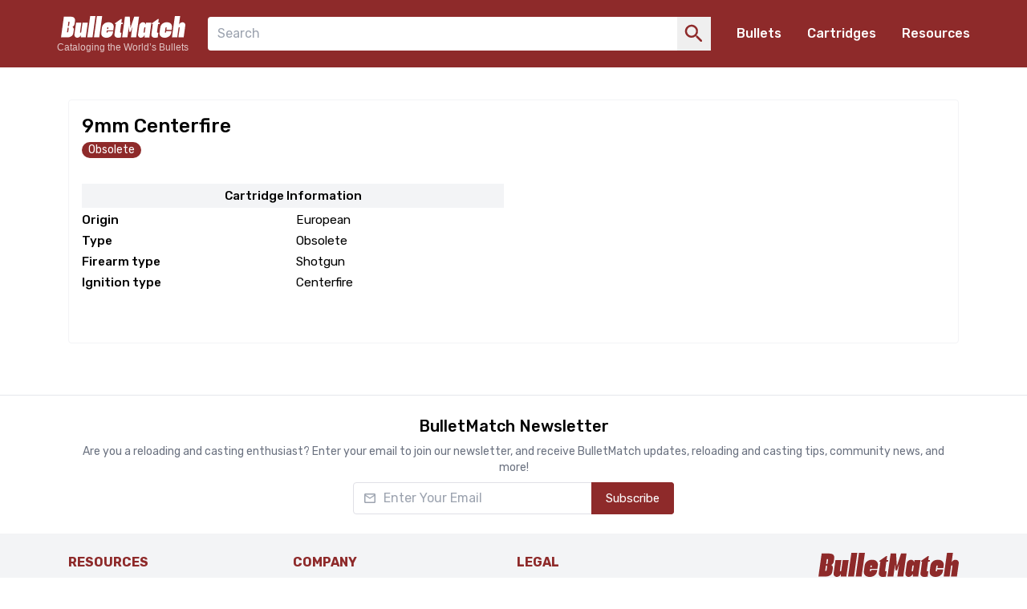

--- FILE ---
content_type: text/html; charset=utf-8
request_url: https://bulletmatch.com/cartridges/9mm-centerfire
body_size: 439
content:
<!doctype html>
<html lang="en">
<head>
  <meta charset="utf-8">
  <meta name="viewport" content="width=device-width, initial-scale=1.0">
  <meta name="theme-color" content="#8e2a2a">
  <link rel="icon" href="/favicon.svg" type="image/svg+xml">

  <link rel="preconnect" href="https://fonts.googleapis.com">
  <link rel="preconnect" href="https://fonts.gstatic.com" crossorigin>
  <link href="https://fonts.googleapis.com/css2?family=Rubik:wght@400;500;600;700&display=swap" rel="stylesheet">

  <title>BulletMatch</title>
  <script type="module" crossorigin src="/assets/index-C3K2zJaT.js"></script>
  <link rel="stylesheet" crossorigin href="/assets/index-YWUItUs-.css">
</head>
<body>
  <div id="app"></div>
<script defer src="https://static.cloudflareinsights.com/beacon.min.js/vcd15cbe7772f49c399c6a5babf22c1241717689176015" integrity="sha512-ZpsOmlRQV6y907TI0dKBHq9Md29nnaEIPlkf84rnaERnq6zvWvPUqr2ft8M1aS28oN72PdrCzSjY4U6VaAw1EQ==" data-cf-beacon='{"version":"2024.11.0","token":"ba71376537574191a5c2c510e5343594","r":1,"server_timing":{"name":{"cfCacheStatus":true,"cfEdge":true,"cfExtPri":true,"cfL4":true,"cfOrigin":true,"cfSpeedBrain":true},"location_startswith":null}}' crossorigin="anonymous"></script>
</body>
</html>


--- FILE ---
content_type: text/css; charset=utf-8
request_url: https://bulletmatch.com/assets/LayoutApp-pvqovsk1.css
body_size: -391
content:
.highlight[data-v-2fc9ec16] span{--tw-text-opacity:1;color:rgb(142 42 42/var(--tw-text-opacity,1))}.result-highlighted[data-v-2fc9ec16]{--tw-bg-opacity:1;background-color:rgb(243 244 246/var(--tw-bg-opacity,1))}


--- FILE ---
content_type: application/javascript
request_url: https://bulletmatch.com/assets/index-C3K2zJaT.js
body_size: 174582
content:
const __vite__mapDeps=(i,m=__vite__mapDeps,d=(m.f||(m.f=["assets/LayoutApp-2tH5n8JE.js","assets/api-B1Kr9N86.js","assets/AppSvg-C5HxdHqX.js","assets/Popover-Bcosv3o9.js","assets/Scrollbar-viezK8zQ.js","assets/resolve-slot-CZ9slQ4y.js","assets/light-B2EBZutW.js","assets/Input-Bt3IMSGP.js","assets/index-lEzoLGbV.js","assets/Loading-B9EsZEyh.js","assets/keysOf-HiGXOwLp.js","assets/fade-in-height-expand.cssr-DfLOcJ6h.js","assets/Warning-D1dIFIIU.js","assets/use-lock-html-scroll--SIQHCT3.js","assets/CollapseItem-CPE4UCi6.js","assets/happens-in-CM8LO42l.js","assets/logo-BW0Fgp7R.js","assets/LayoutApp-pvqovsk1.css","assets/ViewHome-7e6v0ARh.js","assets/AppResultsGridItem-Bu5vtC6e.js","assets/ContentWithSidebar-jL20UsPx.js","assets/ViewSearch-CIWqZIyo.js","assets/AppPage-WGGBKL_q.js","assets/context-DORA5uw8.js","assets/omit-DbnPTcif.js","assets/ViewBullets-kPBP_56N.js","assets/AppResults-XtW4wNbT.js","assets/AppLoader-Cr7P7SZx.js","assets/DrawerContent-BM0rvB3v.js","assets/Select-NMhP2FIx.js","assets/AppResults-BBCxo0fT.css","assets/ViewBullet-D7NUpcvX.js","assets/AppInfo-CPSdqfUP.js","assets/InfoBoxRow-B-FWxxLK.js","assets/CompiledContent-BWJ7dK9Z.js","assets/InfoBoxRow-DUzwVFeb.css","assets/NotFound-CefQCliV.js","assets/ViewBullet-BhBfKQ9d.css","assets/ViewCartridges-4WHKx3W5.js","assets/ViewCartridge-D7tA9wrg.js","assets/ViewEquipments-D5e7Selt.js","assets/ViewEquipment-COeh_j0K.js","assets/ViewPage-BI5Kz3bw.js","assets/ViewPage-DYMFfwuo.css","assets/ViewFAQ-D7wwvB0a.js","assets/ViewAbout-Cav71VRS.js","assets/ViewContact-D1bJ_op4.js","assets/ViewAdvertise-CJk2uzGC.js","assets/ViewSubmitBullet-yQDqx9xA.js","assets/ViewPrivacy-BzJO4OzR.js","assets/ViewTerms-TDacCKU4.js","assets/ViewDisclaimer-CKJMEkZH.js","assets/ViewCatchall-BvHWI5I3.js"])))=>i.map(i=>d[i]);
(function(){const t=document.createElement("link").relList;if(t&&t.supports&&t.supports("modulepreload"))return;for(const s of document.querySelectorAll('link[rel="modulepreload"]'))r(s);new MutationObserver(s=>{for(const i of s)if(i.type==="childList")for(const o of i.addedNodes)o.tagName==="LINK"&&o.rel==="modulepreload"&&r(o)}).observe(document,{childList:!0,subtree:!0});function n(s){const i={};return s.integrity&&(i.integrity=s.integrity),s.referrerPolicy&&(i.referrerPolicy=s.referrerPolicy),s.crossOrigin==="use-credentials"?i.credentials="include":s.crossOrigin==="anonymous"?i.credentials="omit":i.credentials="same-origin",i}function r(s){if(s.ep)return;s.ep=!0;const i=n(s);fetch(s.href,i)}})();/**
* @vue/shared v3.5.13
* (c) 2018-present Yuxi (Evan) You and Vue contributors
* @license MIT
**//*! #__NO_SIDE_EFFECTS__ */function jt(e){const t=Object.create(null);for(const n of e.split(","))t[n]=1;return n=>n in t}const le={},ws=[],ot=()=>{},Ti=()=>!1,Xr=e=>e.charCodeAt(0)===111&&e.charCodeAt(1)===110&&(e.charCodeAt(2)>122||e.charCodeAt(2)<97),nf=e=>e.startsWith("onUpdate:"),ue=Object.assign,rf=(e,t)=>{const n=e.indexOf(t);n>-1&&e.splice(n,1)},rE=Object.prototype.hasOwnProperty,_e=(e,t)=>rE.call(e,t),G=Array.isArray,Is=e=>ei(e)==="[object Map]",Jr=e=>ei(e)==="[object Set]",qd=e=>ei(e)==="[object Date]",sE=e=>ei(e)==="[object RegExp]",te=e=>typeof e=="function",re=e=>typeof e=="string",Ot=e=>typeof e=="symbol",Te=e=>e!==null&&typeof e=="object",sf=e=>(Te(e)||te(e))&&te(e.then)&&te(e.catch),ag=Object.prototype.toString,ei=e=>ag.call(e),iE=e=>ei(e).slice(8,-1),Pr=e=>ei(e)==="[object Object]",of=e=>re(e)&&e!=="NaN"&&e[0]!=="-"&&""+parseInt(e,10)===e,ur=jt(",key,ref,ref_for,ref_key,onVnodeBeforeMount,onVnodeMounted,onVnodeBeforeUpdate,onVnodeUpdated,onVnodeBeforeUnmount,onVnodeUnmounted"),oE=jt("bind,cloak,else-if,else,for,html,if,model,on,once,pre,show,slot,text,memo"),mc=e=>{const t=Object.create(null);return n=>t[n]||(t[n]=e(n))},aE=/-(\w)/g,Le=mc(e=>e.replace(aE,(t,n)=>n?n.toUpperCase():"")),cE=/\B([A-Z])/g,kt=mc(e=>e.replace(cE,"-$1").toLowerCase()),Qr=mc(e=>e.charAt(0).toUpperCase()+e.slice(1)),Cs=mc(e=>e?`on${Qr(e)}`:""),St=(e,t)=>!Object.is(e,t),Rs=(e,...t)=>{for(let n=0;n<e.length;n++)e[n](...t)},cg=(e,t,n,r=!1)=>{Object.defineProperty(e,t,{configurable:!0,enumerable:!1,writable:r,value:n})},Ta=e=>{const t=parseFloat(e);return isNaN(t)?e:t},wa=e=>{const t=re(e)?Number(e):NaN;return isNaN(t)?e:t};let zd;const gc=()=>zd||(zd=typeof globalThis<"u"?globalThis:typeof self<"u"?self:typeof window<"u"?window:typeof global<"u"?global:{});function lE(e,t){return e+JSON.stringify(t,(n,r)=>typeof r=="function"?r.toString():r)}const uE="Infinity,undefined,NaN,isFinite,isNaN,parseFloat,parseInt,decodeURI,decodeURIComponent,encodeURI,encodeURIComponent,Math,Number,Date,Array,Object,Boolean,String,RegExp,Map,Set,JSON,Intl,BigInt,console,Error,Symbol",fE=jt(uE);function go(e){if(G(e)){const t={};for(let n=0;n<e.length;n++){const r=e[n],s=re(r)?lg(r):go(r);if(s)for(const i in s)t[i]=s[i]}return t}else if(re(e)||Te(e))return e}const dE=/;(?![^(]*\))/g,hE=/:([^]+)/,pE=/\/\*[^]*?\*\//g;function lg(e){const t={};return e.replace(pE,"").split(dE).forEach(n=>{if(n){const r=n.split(hE);r.length>1&&(t[r[0].trim()]=r[1].trim())}}),t}function _o(e){let t="";if(re(e))t=e;else if(G(e))for(let n=0;n<e.length;n++){const r=_o(e[n]);r&&(t+=r+" ")}else if(Te(e))for(const n in e)e[n]&&(t+=n+" ");return t.trim()}function mE(e){if(!e)return null;let{class:t,style:n}=e;return t&&!re(t)&&(e.class=_o(t)),n&&(e.style=go(n)),e}const gE="html,body,base,head,link,meta,style,title,address,article,aside,footer,header,hgroup,h1,h2,h3,h4,h5,h6,nav,section,div,dd,dl,dt,figcaption,figure,picture,hr,img,li,main,ol,p,pre,ul,a,b,abbr,bdi,bdo,br,cite,code,data,dfn,em,i,kbd,mark,q,rp,rt,ruby,s,samp,small,span,strong,sub,sup,time,u,var,wbr,area,audio,map,track,video,embed,object,param,source,canvas,script,noscript,del,ins,caption,col,colgroup,table,thead,tbody,td,th,tr,button,datalist,fieldset,form,input,label,legend,meter,optgroup,option,output,progress,select,textarea,details,dialog,menu,summary,template,blockquote,iframe,tfoot",_E="svg,animate,animateMotion,animateTransform,circle,clipPath,color-profile,defs,desc,discard,ellipse,feBlend,feColorMatrix,feComponentTransfer,feComposite,feConvolveMatrix,feDiffuseLighting,feDisplacementMap,feDistantLight,feDropShadow,feFlood,feFuncA,feFuncB,feFuncG,feFuncR,feGaussianBlur,feImage,feMerge,feMergeNode,feMorphology,feOffset,fePointLight,feSpecularLighting,feSpotLight,feTile,feTurbulence,filter,foreignObject,g,hatch,hatchpath,image,line,linearGradient,marker,mask,mesh,meshgradient,meshpatch,meshrow,metadata,mpath,path,pattern,polygon,polyline,radialGradient,rect,set,solidcolor,stop,switch,symbol,text,textPath,title,tspan,unknown,use,view",yE="annotation,annotation-xml,maction,maligngroup,malignmark,math,menclose,merror,mfenced,mfrac,mfraction,mglyph,mi,mlabeledtr,mlongdiv,mmultiscripts,mn,mo,mover,mpadded,mphantom,mprescripts,mroot,mrow,ms,mscarries,mscarry,msgroup,msline,mspace,msqrt,msrow,mstack,mstyle,msub,msubsup,msup,mtable,mtd,mtext,mtr,munder,munderover,none,semantics",bE="area,base,br,col,embed,hr,img,input,link,meta,param,source,track,wbr",SE=jt(gE),vE=jt(_E),EE=jt(yE),TE=jt(bE),wE="itemscope,allowfullscreen,formnovalidate,ismap,nomodule,novalidate,readonly",IE=jt(wE);function ug(e){return!!e||e===""}function CE(e,t){if(e.length!==t.length)return!1;let n=!0;for(let r=0;n&&r<e.length;r++)n=_r(e[r],t[r]);return n}function _r(e,t){if(e===t)return!0;let n=qd(e),r=qd(t);if(n||r)return n&&r?e.getTime()===t.getTime():!1;if(n=Ot(e),r=Ot(t),n||r)return e===t;if(n=G(e),r=G(t),n||r)return n&&r?CE(e,t):!1;if(n=Te(e),r=Te(t),n||r){if(!n||!r)return!1;const s=Object.keys(e).length,i=Object.keys(t).length;if(s!==i)return!1;for(const o in e){const a=e.hasOwnProperty(o),c=t.hasOwnProperty(o);if(a&&!c||!a&&c||!_r(e[o],t[o]))return!1}}return String(e)===String(t)}function _c(e,t){return e.findIndex(n=>_r(n,t))}const fg=e=>!!(e&&e.__v_isRef===!0),dg=e=>re(e)?e:e==null?"":G(e)||Te(e)&&(e.toString===ag||!te(e.toString))?fg(e)?dg(e.value):JSON.stringify(e,hg,2):String(e),hg=(e,t)=>fg(t)?hg(e,t.value):Is(t)?{[`Map(${t.size})`]:[...t.entries()].reduce((n,[r,s],i)=>(n[ol(r,i)+" =>"]=s,n),{})}:Jr(t)?{[`Set(${t.size})`]:[...t.values()].map(n=>ol(n))}:Ot(t)?ol(t):Te(t)&&!G(t)&&!Pr(t)?String(t):t,ol=(e,t="")=>{var n;return Ot(e)?`Symbol(${(n=e.description)!=null?n:t})`:e};/**
* @vue/reactivity v3.5.13
* (c) 2018-present Yuxi (Evan) You and Vue contributors
* @license MIT
**/let yt;class af{constructor(t=!1){this.detached=t,this._active=!0,this.effects=[],this.cleanups=[],this._isPaused=!1,this.parent=yt,!t&&yt&&(this.index=(yt.scopes||(yt.scopes=[])).push(this)-1)}get active(){return this._active}pause(){if(this._active){this._isPaused=!0;let t,n;if(this.scopes)for(t=0,n=this.scopes.length;t<n;t++)this.scopes[t].pause();for(t=0,n=this.effects.length;t<n;t++)this.effects[t].pause()}}resume(){if(this._active&&this._isPaused){this._isPaused=!1;let t,n;if(this.scopes)for(t=0,n=this.scopes.length;t<n;t++)this.scopes[t].resume();for(t=0,n=this.effects.length;t<n;t++)this.effects[t].resume()}}run(t){if(this._active){const n=yt;try{return yt=this,t()}finally{yt=n}}}on(){yt=this}off(){yt=this.parent}stop(t){if(this._active){this._active=!1;let n,r;for(n=0,r=this.effects.length;n<r;n++)this.effects[n].stop();for(this.effects.length=0,n=0,r=this.cleanups.length;n<r;n++)this.cleanups[n]();if(this.cleanups.length=0,this.scopes){for(n=0,r=this.scopes.length;n<r;n++)this.scopes[n].stop(!0);this.scopes.length=0}if(!this.detached&&this.parent&&!t){const s=this.parent.scopes.pop();s&&s!==this&&(this.parent.scopes[this.index]=s,s.index=this.index)}this.parent=void 0}}}function pg(e){return new af(e)}function mg(){return yt}function RE(e,t=!1){yt&&yt.cleanups.push(e)}let xe;const al=new WeakSet;class Vi{constructor(t){this.fn=t,this.deps=void 0,this.depsTail=void 0,this.flags=5,this.next=void 0,this.cleanup=void 0,this.scheduler=void 0,yt&&yt.active&&yt.effects.push(this)}pause(){this.flags|=64}resume(){this.flags&64&&(this.flags&=-65,al.has(this)&&(al.delete(this),this.trigger()))}notify(){this.flags&2&&!(this.flags&32)||this.flags&8||_g(this)}run(){if(!(this.flags&1))return this.fn();this.flags|=2,Kd(this),yg(this);const t=xe,n=tn;xe=this,tn=!0;try{return this.fn()}finally{bg(this),xe=t,tn=n,this.flags&=-3}}stop(){if(this.flags&1){for(let t=this.deps;t;t=t.nextDep)uf(t);this.deps=this.depsTail=void 0,Kd(this),this.onStop&&this.onStop(),this.flags&=-2}}trigger(){this.flags&64?al.add(this):this.scheduler?this.scheduler():this.runIfDirty()}runIfDirty(){Fl(this)&&this.run()}get dirty(){return Fl(this)}}let gg=0,Ri,ki;function _g(e,t=!1){if(e.flags|=8,t){e.next=ki,ki=e;return}e.next=Ri,Ri=e}function cf(){gg++}function lf(){if(--gg>0)return;if(ki){let t=ki;for(ki=void 0;t;){const n=t.next;t.next=void 0,t.flags&=-9,t=n}}let e;for(;Ri;){let t=Ri;for(Ri=void 0;t;){const n=t.next;if(t.next=void 0,t.flags&=-9,t.flags&1)try{t.trigger()}catch(r){e||(e=r)}t=n}}if(e)throw e}function yg(e){for(let t=e.deps;t;t=t.nextDep)t.version=-1,t.prevActiveLink=t.dep.activeLink,t.dep.activeLink=t}function bg(e){let t,n=e.depsTail,r=n;for(;r;){const s=r.prevDep;r.version===-1?(r===n&&(n=s),uf(r),kE(r)):t=r,r.dep.activeLink=r.prevActiveLink,r.prevActiveLink=void 0,r=s}e.deps=t,e.depsTail=n}function Fl(e){for(let t=e.deps;t;t=t.nextDep)if(t.dep.version!==t.version||t.dep.computed&&(Sg(t.dep.computed)||t.dep.version!==t.version))return!0;return!!e._dirty}function Sg(e){if(e.flags&4&&!(e.flags&16)||(e.flags&=-17,e.globalVersion===Wi))return;e.globalVersion=Wi;const t=e.dep;if(e.flags|=2,t.version>0&&!e.isSSR&&e.deps&&!Fl(e)){e.flags&=-3;return}const n=xe,r=tn;xe=e,tn=!0;try{yg(e);const s=e.fn(e._value);(t.version===0||St(s,e._value))&&(e._value=s,t.version++)}catch(s){throw t.version++,s}finally{xe=n,tn=r,bg(e),e.flags&=-3}}function uf(e,t=!1){const{dep:n,prevSub:r,nextSub:s}=e;if(r&&(r.nextSub=s,e.prevSub=void 0),s&&(s.prevSub=r,e.nextSub=void 0),n.subs===e&&(n.subs=r,!r&&n.computed)){n.computed.flags&=-5;for(let i=n.computed.deps;i;i=i.nextDep)uf(i,!0)}!t&&!--n.sc&&n.map&&n.map.delete(n.key)}function kE(e){const{prevDep:t,nextDep:n}=e;t&&(t.nextDep=n,e.prevDep=void 0),n&&(n.prevDep=t,e.nextDep=void 0)}function AE(e,t){e.effect instanceof Vi&&(e=e.effect.fn);const n=new Vi(e);t&&ue(n,t);try{n.run()}catch(s){throw n.stop(),s}const r=n.run.bind(n);return r.effect=n,r}function OE(e){e.effect.stop()}let tn=!0;const vg=[];function wr(){vg.push(tn),tn=!1}function Ir(){const e=vg.pop();tn=e===void 0?!0:e}function Kd(e){const{cleanup:t}=e;if(e.cleanup=void 0,t){const n=xe;xe=void 0;try{t()}finally{xe=n}}}let Wi=0;class xE{constructor(t,n){this.sub=t,this.dep=n,this.version=n.version,this.nextDep=this.prevDep=this.nextSub=this.prevSub=this.prevActiveLink=void 0}}class yc{constructor(t){this.computed=t,this.version=0,this.activeLink=void 0,this.subs=void 0,this.map=void 0,this.key=void 0,this.sc=0}track(t){if(!xe||!tn||xe===this.computed)return;let n=this.activeLink;if(n===void 0||n.sub!==xe)n=this.activeLink=new xE(xe,this),xe.deps?(n.prevDep=xe.depsTail,xe.depsTail.nextDep=n,xe.depsTail=n):xe.deps=xe.depsTail=n,Eg(n);else if(n.version===-1&&(n.version=this.version,n.nextDep)){const r=n.nextDep;r.prevDep=n.prevDep,n.prevDep&&(n.prevDep.nextDep=r),n.prevDep=xe.depsTail,n.nextDep=void 0,xe.depsTail.nextDep=n,xe.depsTail=n,xe.deps===n&&(xe.deps=r)}return n}trigger(t){this.version++,Wi++,this.notify(t)}notify(t){cf();try{for(let n=this.subs;n;n=n.prevSub)n.sub.notify()&&n.sub.dep.notify()}finally{lf()}}}function Eg(e){if(e.dep.sc++,e.sub.flags&4){const t=e.dep.computed;if(t&&!e.dep.subs){t.flags|=20;for(let r=t.deps;r;r=r.nextDep)Eg(r)}const n=e.dep.subs;n!==e&&(e.prevSub=n,n&&(n.nextSub=e)),e.dep.subs=e}}const Ia=new WeakMap,Dr=Symbol(""),Hl=Symbol(""),qi=Symbol("");function ft(e,t,n){if(tn&&xe){let r=Ia.get(e);r||Ia.set(e,r=new Map);let s=r.get(n);s||(r.set(n,s=new yc),s.map=r,s.key=n),s.track()}}function Nn(e,t,n,r,s,i){const o=Ia.get(e);if(!o){Wi++;return}const a=c=>{c&&c.trigger()};if(cf(),t==="clear")o.forEach(a);else{const c=G(e),l=c&&of(n);if(c&&n==="length"){const u=Number(r);o.forEach((f,d)=>{(d==="length"||d===qi||!Ot(d)&&d>=u)&&a(f)})}else switch((n!==void 0||o.has(void 0))&&a(o.get(n)),l&&a(o.get(qi)),t){case"add":c?l&&a(o.get("length")):(a(o.get(Dr)),Is(e)&&a(o.get(Hl)));break;case"delete":c||(a(o.get(Dr)),Is(e)&&a(o.get(Hl)));break;case"set":Is(e)&&a(o.get(Dr));break}}lf()}function NE(e,t){const n=Ia.get(e);return n&&n.get(t)}function cs(e){const t=pe(e);return t===e?t:(ft(t,"iterate",qi),Ht(e)?t:t.map(dt))}function bc(e){return ft(e=pe(e),"iterate",qi),e}const ME={__proto__:null,[Symbol.iterator](){return cl(this,Symbol.iterator,dt)},concat(...e){return cs(this).concat(...e.map(t=>G(t)?cs(t):t))},entries(){return cl(this,"entries",e=>(e[1]=dt(e[1]),e))},every(e,t){return wn(this,"every",e,t,void 0,arguments)},filter(e,t){return wn(this,"filter",e,t,n=>n.map(dt),arguments)},find(e,t){return wn(this,"find",e,t,dt,arguments)},findIndex(e,t){return wn(this,"findIndex",e,t,void 0,arguments)},findLast(e,t){return wn(this,"findLast",e,t,dt,arguments)},findLastIndex(e,t){return wn(this,"findLastIndex",e,t,void 0,arguments)},forEach(e,t){return wn(this,"forEach",e,t,void 0,arguments)},includes(...e){return ll(this,"includes",e)},indexOf(...e){return ll(this,"indexOf",e)},join(e){return cs(this).join(e)},lastIndexOf(...e){return ll(this,"lastIndexOf",e)},map(e,t){return wn(this,"map",e,t,void 0,arguments)},pop(){return mi(this,"pop")},push(...e){return mi(this,"push",e)},reduce(e,...t){return Gd(this,"reduce",e,t)},reduceRight(e,...t){return Gd(this,"reduceRight",e,t)},shift(){return mi(this,"shift")},some(e,t){return wn(this,"some",e,t,void 0,arguments)},splice(...e){return mi(this,"splice",e)},toReversed(){return cs(this).toReversed()},toSorted(e){return cs(this).toSorted(e)},toSpliced(...e){return cs(this).toSpliced(...e)},unshift(...e){return mi(this,"unshift",e)},values(){return cl(this,"values",dt)}};function cl(e,t,n){const r=bc(e),s=r[t]();return r!==e&&!Ht(e)&&(s._next=s.next,s.next=()=>{const i=s._next();return i.value&&(i.value=n(i.value)),i}),s}const PE=Array.prototype;function wn(e,t,n,r,s,i){const o=bc(e),a=o!==e&&!Ht(e),c=o[t];if(c!==PE[t]){const f=c.apply(e,i);return a?dt(f):f}let l=n;o!==e&&(a?l=function(f,d){return n.call(this,dt(f),d,e)}:n.length>2&&(l=function(f,d){return n.call(this,f,d,e)}));const u=c.call(o,l,r);return a&&s?s(u):u}function Gd(e,t,n,r){const s=bc(e);let i=n;return s!==e&&(Ht(e)?n.length>3&&(i=function(o,a,c){return n.call(this,o,a,c,e)}):i=function(o,a,c){return n.call(this,o,dt(a),c,e)}),s[t](i,...r)}function ll(e,t,n){const r=pe(e);ft(r,"iterate",qi);const s=r[t](...n);return(s===-1||s===!1)&&Ec(n[0])?(n[0]=pe(n[0]),r[t](...n)):s}function mi(e,t,n=[]){wr(),cf();const r=pe(e)[t].apply(e,n);return lf(),Ir(),r}const DE=jt("__proto__,__v_isRef,__isVue"),Tg=new Set(Object.getOwnPropertyNames(Symbol).filter(e=>e!=="arguments"&&e!=="caller").map(e=>Symbol[e]).filter(Ot));function LE(e){Ot(e)||(e=String(e));const t=pe(this);return ft(t,"has",e),t.hasOwnProperty(e)}class wg{constructor(t=!1,n=!1){this._isReadonly=t,this._isShallow=n}get(t,n,r){if(n==="__v_skip")return t.__v_skip;const s=this._isReadonly,i=this._isShallow;if(n==="__v_isReactive")return!s;if(n==="__v_isReadonly")return s;if(n==="__v_isShallow")return i;if(n==="__v_raw")return r===(s?i?Og:Ag:i?kg:Rg).get(t)||Object.getPrototypeOf(t)===Object.getPrototypeOf(r)?t:void 0;const o=G(t);if(!s){let c;if(o&&(c=ME[n]))return c;if(n==="hasOwnProperty")return LE}const a=Reflect.get(t,n,et(t)?t:r);return(Ot(n)?Tg.has(n):DE(n))||(s||ft(t,"get",n),i)?a:et(a)?o&&of(n)?a:a.value:Te(a)?s?df(a):yo(a):a}}class Ig extends wg{constructor(t=!1){super(!1,t)}set(t,n,r,s){let i=t[n];if(!this._isShallow){const c=yr(i);if(!Ht(r)&&!yr(r)&&(i=pe(i),r=pe(r)),!G(t)&&et(i)&&!et(r))return c?!1:(i.value=r,!0)}const o=G(t)&&of(n)?Number(n)<t.length:_e(t,n),a=Reflect.set(t,n,r,et(t)?t:s);return t===pe(s)&&(o?St(r,i)&&Nn(t,"set",n,r):Nn(t,"add",n,r)),a}deleteProperty(t,n){const r=_e(t,n);t[n];const s=Reflect.deleteProperty(t,n);return s&&r&&Nn(t,"delete",n,void 0),s}has(t,n){const r=Reflect.has(t,n);return(!Ot(n)||!Tg.has(n))&&ft(t,"has",n),r}ownKeys(t){return ft(t,"iterate",G(t)?"length":Dr),Reflect.ownKeys(t)}}class Cg extends wg{constructor(t=!1){super(!0,t)}set(t,n){return!0}deleteProperty(t,n){return!0}}const $E=new Ig,FE=new Cg,HE=new Ig(!0),BE=new Cg(!0),Bl=e=>e,Bo=e=>Reflect.getPrototypeOf(e);function jE(e,t,n){return function(...r){const s=this.__v_raw,i=pe(s),o=Is(i),a=e==="entries"||e===Symbol.iterator&&o,c=e==="keys"&&o,l=s[e](...r),u=n?Bl:t?jl:dt;return!t&&ft(i,"iterate",c?Hl:Dr),{next(){const{value:f,done:d}=l.next();return d?{value:f,done:d}:{value:a?[u(f[0]),u(f[1])]:u(f),done:d}},[Symbol.iterator](){return this}}}}function jo(e){return function(...t){return e==="delete"?!1:e==="clear"?void 0:this}}function UE(e,t){const n={get(s){const i=this.__v_raw,o=pe(i),a=pe(s);e||(St(s,a)&&ft(o,"get",s),ft(o,"get",a));const{has:c}=Bo(o),l=t?Bl:e?jl:dt;if(c.call(o,s))return l(i.get(s));if(c.call(o,a))return l(i.get(a));i!==o&&i.get(s)},get size(){const s=this.__v_raw;return!e&&ft(pe(s),"iterate",Dr),Reflect.get(s,"size",s)},has(s){const i=this.__v_raw,o=pe(i),a=pe(s);return e||(St(s,a)&&ft(o,"has",s),ft(o,"has",a)),s===a?i.has(s):i.has(s)||i.has(a)},forEach(s,i){const o=this,a=o.__v_raw,c=pe(a),l=t?Bl:e?jl:dt;return!e&&ft(c,"iterate",Dr),a.forEach((u,f)=>s.call(i,l(u),l(f),o))}};return ue(n,e?{add:jo("add"),set:jo("set"),delete:jo("delete"),clear:jo("clear")}:{add(s){!t&&!Ht(s)&&!yr(s)&&(s=pe(s));const i=pe(this);return Bo(i).has.call(i,s)||(i.add(s),Nn(i,"add",s,s)),this},set(s,i){!t&&!Ht(i)&&!yr(i)&&(i=pe(i));const o=pe(this),{has:a,get:c}=Bo(o);let l=a.call(o,s);l||(s=pe(s),l=a.call(o,s));const u=c.call(o,s);return o.set(s,i),l?St(i,u)&&Nn(o,"set",s,i):Nn(o,"add",s,i),this},delete(s){const i=pe(this),{has:o,get:a}=Bo(i);let c=o.call(i,s);c||(s=pe(s),c=o.call(i,s)),a&&a.call(i,s);const l=i.delete(s);return c&&Nn(i,"delete",s,void 0),l},clear(){const s=pe(this),i=s.size!==0,o=s.clear();return i&&Nn(s,"clear",void 0,void 0),o}}),["keys","values","entries",Symbol.iterator].forEach(s=>{n[s]=jE(s,e,t)}),n}function Sc(e,t){const n=UE(e,t);return(r,s,i)=>s==="__v_isReactive"?!e:s==="__v_isReadonly"?e:s==="__v_raw"?r:Reflect.get(_e(n,s)&&s in r?n:r,s,i)}const VE={get:Sc(!1,!1)},WE={get:Sc(!1,!0)},qE={get:Sc(!0,!1)},zE={get:Sc(!0,!0)},Rg=new WeakMap,kg=new WeakMap,Ag=new WeakMap,Og=new WeakMap;function KE(e){switch(e){case"Object":case"Array":return 1;case"Map":case"Set":case"WeakMap":case"WeakSet":return 2;default:return 0}}function GE(e){return e.__v_skip||!Object.isExtensible(e)?0:KE(iE(e))}function yo(e){return yr(e)?e:vc(e,!1,$E,VE,Rg)}function ff(e){return vc(e,!1,HE,WE,kg)}function df(e){return vc(e,!0,FE,qE,Ag)}function YE(e){return vc(e,!0,BE,zE,Og)}function vc(e,t,n,r,s){if(!Te(e)||e.__v_raw&&!(t&&e.__v_isReactive))return e;const i=s.get(e);if(i)return i;const o=GE(e);if(o===0)return e;const a=new Proxy(e,o===2?r:n);return s.set(e,a),a}function fr(e){return yr(e)?fr(e.__v_raw):!!(e&&e.__v_isReactive)}function yr(e){return!!(e&&e.__v_isReadonly)}function Ht(e){return!!(e&&e.__v_isShallow)}function Ec(e){return e?!!e.__v_raw:!1}function pe(e){const t=e&&e.__v_raw;return t?pe(t):e}function zi(e){return!_e(e,"__v_skip")&&Object.isExtensible(e)&&cg(e,"__v_skip",!0),e}const dt=e=>Te(e)?yo(e):e,jl=e=>Te(e)?df(e):e;function et(e){return e?e.__v_isRef===!0:!1}function bn(e){return xg(e,!1)}function Tc(e){return xg(e,!0)}function xg(e,t){return et(e)?e:new XE(e,t)}class XE{constructor(t,n){this.dep=new yc,this.__v_isRef=!0,this.__v_isShallow=!1,this._rawValue=n?t:pe(t),this._value=n?t:dt(t),this.__v_isShallow=n}get value(){return this.dep.track(),this._value}set value(t){const n=this._rawValue,r=this.__v_isShallow||Ht(t)||yr(t);t=r?t:pe(t),St(t,n)&&(this._rawValue=t,this._value=r?t:dt(t),this.dep.trigger())}}function JE(e){e.dep&&e.dep.trigger()}function nn(e){return et(e)?e.value:e}function QE(e){return te(e)?e():nn(e)}const ZE={get:(e,t,n)=>t==="__v_raw"?e:nn(Reflect.get(e,t,n)),set:(e,t,n,r)=>{const s=e[t];return et(s)&&!et(n)?(s.value=n,!0):Reflect.set(e,t,n,r)}};function hf(e){return fr(e)?e:new Proxy(e,ZE)}class eT{constructor(t){this.__v_isRef=!0,this._value=void 0;const n=this.dep=new yc,{get:r,set:s}=t(n.track.bind(n),n.trigger.bind(n));this._get=r,this._set=s}get value(){return this._value=this._get()}set value(t){this._set(t)}}function Ng(e){return new eT(e)}function tT(e){const t=G(e)?new Array(e.length):{};for(const n in e)t[n]=Mg(e,n);return t}class nT{constructor(t,n,r){this._object=t,this._key=n,this._defaultValue=r,this.__v_isRef=!0,this._value=void 0}get value(){const t=this._object[this._key];return this._value=t===void 0?this._defaultValue:t}set value(t){this._object[this._key]=t}get dep(){return NE(pe(this._object),this._key)}}class rT{constructor(t){this._getter=t,this.__v_isRef=!0,this.__v_isReadonly=!0,this._value=void 0}get value(){return this._value=this._getter()}}function sT(e,t,n){return et(e)?e:te(e)?new rT(e):Te(e)&&arguments.length>1?Mg(e,t,n):bn(e)}function Mg(e,t,n){const r=e[t];return et(r)?r:new nT(e,t,n)}class iT{constructor(t,n,r){this.fn=t,this.setter=n,this._value=void 0,this.dep=new yc(this),this.__v_isRef=!0,this.deps=void 0,this.depsTail=void 0,this.flags=16,this.globalVersion=Wi-1,this.next=void 0,this.effect=this,this.__v_isReadonly=!n,this.isSSR=r}notify(){if(this.flags|=16,!(this.flags&8)&&xe!==this)return _g(this,!0),!0}get value(){const t=this.dep.track();return Sg(this),t&&(t.version=this.dep.version),this._value}set value(t){this.setter&&this.setter(t)}}function oT(e,t,n=!1){let r,s;return te(e)?r=e:(r=e.get,s=e.set),new iT(r,s,n)}const aT={GET:"get",HAS:"has",ITERATE:"iterate"},cT={SET:"set",ADD:"add",DELETE:"delete",CLEAR:"clear"},Uo={},Ca=new WeakMap;let Jn;function lT(){return Jn}function Pg(e,t=!1,n=Jn){if(n){let r=Ca.get(n);r||Ca.set(n,r=[]),r.push(e)}}function uT(e,t,n=le){const{immediate:r,deep:s,once:i,scheduler:o,augmentJob:a,call:c}=n,l=v=>s?v:Ht(v)||s===!1||s===0?Mn(v,1):Mn(v);let u,f,d,h,m=!1,p=!1;if(et(e)?(f=()=>e.value,m=Ht(e)):fr(e)?(f=()=>l(e),m=!0):G(e)?(p=!0,m=e.some(v=>fr(v)||Ht(v)),f=()=>e.map(v=>{if(et(v))return v.value;if(fr(v))return l(v);if(te(v))return c?c(v,2):v()})):te(e)?t?f=c?()=>c(e,2):e:f=()=>{if(d){wr();try{d()}finally{Ir()}}const v=Jn;Jn=u;try{return c?c(e,3,[h]):e(h)}finally{Jn=v}}:f=ot,t&&s){const v=f,w=s===!0?1/0:s;f=()=>Mn(v(),w)}const y=mg(),S=()=>{u.stop(),y&&y.active&&rf(y.effects,u)};if(i&&t){const v=t;t=(...w)=>{v(...w),S()}}let E=p?new Array(e.length).fill(Uo):Uo;const g=v=>{if(!(!(u.flags&1)||!u.dirty&&!v))if(t){const w=u.run();if(s||m||(p?w.some((C,k)=>St(C,E[k])):St(w,E))){d&&d();const C=Jn;Jn=u;try{const k=[w,E===Uo?void 0:p&&E[0]===Uo?[]:E,h];c?c(t,3,k):t(...k),E=w}finally{Jn=C}}}else u.run()};return a&&a(g),u=new Vi(f),u.scheduler=o?()=>o(g,!1):g,h=v=>Pg(v,!1,u),d=u.onStop=()=>{const v=Ca.get(u);if(v){if(c)c(v,4);else for(const w of v)w();Ca.delete(u)}},t?r?g(!0):E=u.run():o?o(g.bind(null,!0),!0):u.run(),S.pause=u.pause.bind(u),S.resume=u.resume.bind(u),S.stop=S,S}function Mn(e,t=1/0,n){if(t<=0||!Te(e)||e.__v_skip||(n=n||new Set,n.has(e)))return e;if(n.add(e),t--,et(e))Mn(e.value,t,n);else if(G(e))for(let r=0;r<e.length;r++)Mn(e[r],t,n);else if(Jr(e)||Is(e))e.forEach(r=>{Mn(r,t,n)});else if(Pr(e)){for(const r in e)Mn(e[r],t,n);for(const r of Object.getOwnPropertySymbols(e))Object.prototype.propertyIsEnumerable.call(e,r)&&Mn(e[r],t,n)}return e}/**
* @vue/runtime-core v3.5.13
* (c) 2018-present Yuxi (Evan) You and Vue contributors
* @license MIT
**/const Dg=[];function fT(e){Dg.push(e)}function dT(){Dg.pop()}function hT(e,t){}const pT={SETUP_FUNCTION:0,0:"SETUP_FUNCTION",RENDER_FUNCTION:1,1:"RENDER_FUNCTION",NATIVE_EVENT_HANDLER:5,5:"NATIVE_EVENT_HANDLER",COMPONENT_EVENT_HANDLER:6,6:"COMPONENT_EVENT_HANDLER",VNODE_HOOK:7,7:"VNODE_HOOK",DIRECTIVE_HOOK:8,8:"DIRECTIVE_HOOK",TRANSITION_HOOK:9,9:"TRANSITION_HOOK",APP_ERROR_HANDLER:10,10:"APP_ERROR_HANDLER",APP_WARN_HANDLER:11,11:"APP_WARN_HANDLER",FUNCTION_REF:12,12:"FUNCTION_REF",ASYNC_COMPONENT_LOADER:13,13:"ASYNC_COMPONENT_LOADER",SCHEDULER:14,14:"SCHEDULER",COMPONENT_UPDATE:15,15:"COMPONENT_UPDATE",APP_UNMOUNT_CLEANUP:16,16:"APP_UNMOUNT_CLEANUP"},mT={sp:"serverPrefetch hook",bc:"beforeCreate hook",c:"created hook",bm:"beforeMount hook",m:"mounted hook",bu:"beforeUpdate hook",u:"updated",bum:"beforeUnmount hook",um:"unmounted hook",a:"activated hook",da:"deactivated hook",ec:"errorCaptured hook",rtc:"renderTracked hook",rtg:"renderTriggered hook",0:"setup function",1:"render function",2:"watcher getter",3:"watcher callback",4:"watcher cleanup function",5:"native event handler",6:"component event handler",7:"vnode hook",8:"directive hook",9:"transition hook",10:"app errorHandler",11:"app warnHandler",12:"ref function",13:"async component loader",14:"scheduler flush",15:"component update",16:"app unmount cleanup function"};function ti(e,t,n,r){try{return r?e(...r):e()}catch(s){Zr(s,t,n)}}function Xt(e,t,n,r){if(te(e)){const s=ti(e,t,n,r);return s&&sf(s)&&s.catch(i=>{Zr(i,t,n)}),s}if(G(e)){const s=[];for(let i=0;i<e.length;i++)s.push(Xt(e[i],t,n,r));return s}}function Zr(e,t,n,r=!0){const s=t?t.vnode:null,{errorHandler:i,throwUnhandledErrorInProduction:o}=t&&t.appContext.config||le;if(t){let a=t.parent;const c=t.proxy,l=`https://vuejs.org/error-reference/#runtime-${n}`;for(;a;){const u=a.ec;if(u){for(let f=0;f<u.length;f++)if(u[f](e,c,l)===!1)return}a=a.parent}if(i){wr(),ti(i,null,10,[e,c,l]),Ir();return}}gT(e,n,s,r,o)}function gT(e,t,n,r=!0,s=!1){if(s)throw e;console.error(e)}const vt=[];let dn=-1;const ks=[];let Qn=null,hs=0;const Lg=Promise.resolve();let Ra=null;function br(e){const t=Ra||Lg;return e?t.then(this?e.bind(this):e):t}function _T(e){let t=dn+1,n=vt.length;for(;t<n;){const r=t+n>>>1,s=vt[r],i=Gi(s);i<e||i===e&&s.flags&2?t=r+1:n=r}return t}function pf(e){if(!(e.flags&1)){const t=Gi(e),n=vt[vt.length-1];!n||!(e.flags&2)&&t>=Gi(n)?vt.push(e):vt.splice(_T(t),0,e),e.flags|=1,$g()}}function $g(){Ra||(Ra=Lg.then(Fg))}function Ki(e){G(e)?ks.push(...e):Qn&&e.id===-1?Qn.splice(hs+1,0,e):e.flags&1||(ks.push(e),e.flags|=1),$g()}function Yd(e,t,n=dn+1){for(;n<vt.length;n++){const r=vt[n];if(r&&r.flags&2){if(e&&r.id!==e.uid)continue;vt.splice(n,1),n--,r.flags&4&&(r.flags&=-2),r(),r.flags&4||(r.flags&=-2)}}}function ka(e){if(ks.length){const t=[...new Set(ks)].sort((n,r)=>Gi(n)-Gi(r));if(ks.length=0,Qn){Qn.push(...t);return}for(Qn=t,hs=0;hs<Qn.length;hs++){const n=Qn[hs];n.flags&4&&(n.flags&=-2),n.flags&8||n(),n.flags&=-2}Qn=null,hs=0}}const Gi=e=>e.id==null?e.flags&2?-1:1/0:e.id;function Fg(e){try{for(dn=0;dn<vt.length;dn++){const t=vt[dn];t&&!(t.flags&8)&&(t.flags&4&&(t.flags&=-2),ti(t,t.i,t.i?15:14),t.flags&4||(t.flags&=-2))}}finally{for(;dn<vt.length;dn++){const t=vt[dn];t&&(t.flags&=-2)}dn=-1,vt.length=0,ka(),Ra=null,(vt.length||ks.length)&&Fg()}}let ps,Vo=[];function Hg(e,t){var n,r;ps=e,ps?(ps.enabled=!0,Vo.forEach(({event:s,args:i})=>ps.emit(s,...i)),Vo=[]):typeof window<"u"&&window.HTMLElement&&!((r=(n=window.navigator)==null?void 0:n.userAgent)!=null&&r.includes("jsdom"))?((t.__VUE_DEVTOOLS_HOOK_REPLAY__=t.__VUE_DEVTOOLS_HOOK_REPLAY__||[]).push(i=>{Hg(i,t)}),setTimeout(()=>{ps||(t.__VUE_DEVTOOLS_HOOK_REPLAY__=null,Vo=[])},3e3)):Vo=[]}let Ze=null,wc=null;function Yi(e){const t=Ze;return Ze=e,wc=e&&e.type.__scopeId||null,t}function yT(e){wc=e}function bT(){wc=null}const ST=e=>Ic;function Ic(e,t=Ze,n){if(!t||e._n)return e;const r=(...s)=>{r._d&&Xl(-1);const i=Yi(t);let o;try{o=e(...s)}finally{Yi(i),r._d&&Xl(1)}return o};return r._n=!0,r._c=!0,r._d=!0,r}function vT(e,t){if(Ze===null)return e;const n=To(Ze),r=e.dirs||(e.dirs=[]);for(let s=0;s<t.length;s++){let[i,o,a,c=le]=t[s];i&&(te(i)&&(i={mounted:i,updated:i}),i.deep&&Mn(o),r.push({dir:i,instance:n,value:o,oldValue:void 0,arg:a,modifiers:c}))}return e}function pn(e,t,n,r){const s=e.dirs,i=t&&t.dirs;for(let o=0;o<s.length;o++){const a=s[o];i&&(a.oldValue=i[o].value);let c=a.dir[r];c&&(wr(),Xt(c,n,8,[e.el,a,e,t]),Ir())}}const Bg=Symbol("_vte"),jg=e=>e.__isTeleport,Ai=e=>e&&(e.disabled||e.disabled===""),Xd=e=>e&&(e.defer||e.defer===""),Jd=e=>typeof SVGElement<"u"&&e instanceof SVGElement,Qd=e=>typeof MathMLElement=="function"&&e instanceof MathMLElement,Ul=(e,t)=>{const n=e&&e.to;return re(n)?t?t(n):null:n},Ug={name:"Teleport",__isTeleport:!0,process(e,t,n,r,s,i,o,a,c,l){const{mc:u,pc:f,pbc:d,o:{insert:h,querySelector:m,createText:p,createComment:y}}=l,S=Ai(t.props);let{shapeFlag:E,children:g,dynamicChildren:v}=t;if(e==null){const w=t.el=p(""),C=t.anchor=p("");h(w,n,r),h(C,n,r);const k=(I,T)=>{E&16&&(s&&s.isCE&&(s.ce._teleportTarget=I),u(g,I,T,s,i,o,a,c))},O=()=>{const I=t.target=Ul(t.props,m),T=Vg(I,t,p,h);I&&(o!=="svg"&&Jd(I)?o="svg":o!=="mathml"&&Qd(I)&&(o="mathml"),S||(k(I,T),da(t,!1)))};S&&(k(n,C),da(t,!0)),Xd(t.props)?Ge(()=>{O(),t.el.__isMounted=!0},i):O()}else{if(Xd(t.props)&&!e.el.__isMounted){Ge(()=>{Ug.process(e,t,n,r,s,i,o,a,c,l),delete e.el.__isMounted},i);return}t.el=e.el,t.targetStart=e.targetStart;const w=t.anchor=e.anchor,C=t.target=e.target,k=t.targetAnchor=e.targetAnchor,O=Ai(e.props),I=O?n:C,T=O?w:k;if(o==="svg"||Jd(C)?o="svg":(o==="mathml"||Qd(C))&&(o="mathml"),v?(d(e.dynamicChildren,v,I,s,i,o,a),Cf(e,t,!0)):c||f(e,t,I,T,s,i,o,a,!1),S)O?t.props&&e.props&&t.props.to!==e.props.to&&(t.props.to=e.props.to):Wo(t,n,w,l,1);else if((t.props&&t.props.to)!==(e.props&&e.props.to)){const x=t.target=Ul(t.props,m);x&&Wo(t,x,null,l,0)}else O&&Wo(t,C,k,l,1);da(t,S)}},remove(e,t,n,{um:r,o:{remove:s}},i){const{shapeFlag:o,children:a,anchor:c,targetStart:l,targetAnchor:u,target:f,props:d}=e;if(f&&(s(l),s(u)),i&&s(c),o&16){const h=i||!Ai(d);for(let m=0;m<a.length;m++){const p=a[m];r(p,t,n,h,!!p.dynamicChildren)}}},move:Wo,hydrate:ET};function Wo(e,t,n,{o:{insert:r},m:s},i=2){i===0&&r(e.targetAnchor,t,n);const{el:o,anchor:a,shapeFlag:c,children:l,props:u}=e,f=i===2;if(f&&r(o,t,n),(!f||Ai(u))&&c&16)for(let d=0;d<l.length;d++)s(l[d],t,n,2);f&&r(a,t,n)}function ET(e,t,n,r,s,i,{o:{nextSibling:o,parentNode:a,querySelector:c,insert:l,createText:u}},f){const d=t.target=Ul(t.props,c);if(d){const h=Ai(t.props),m=d._lpa||d.firstChild;if(t.shapeFlag&16)if(h)t.anchor=f(o(e),t,a(e),n,r,s,i),t.targetStart=m,t.targetAnchor=m&&o(m);else{t.anchor=o(e);let p=m;for(;p;){if(p&&p.nodeType===8){if(p.data==="teleport start anchor")t.targetStart=p;else if(p.data==="teleport anchor"){t.targetAnchor=p,d._lpa=t.targetAnchor&&o(t.targetAnchor);break}}p=o(p)}t.targetAnchor||Vg(d,t,u,l),f(m&&o(m),t,d,n,r,s,i)}da(t,h)}return t.anchor&&o(t.anchor)}const TT=Ug;function da(e,t){const n=e.ctx;if(n&&n.ut){let r,s;for(t?(r=e.el,s=e.anchor):(r=e.targetStart,s=e.targetAnchor);r&&r!==s;)r.nodeType===1&&r.setAttribute("data-v-owner",n.uid),r=r.nextSibling;n.ut()}}function Vg(e,t,n,r){const s=t.targetStart=n(""),i=t.targetAnchor=n("");return s[Bg]=i,e&&(r(s,e),r(i,e)),i}const Zn=Symbol("_leaveCb"),qo=Symbol("_enterCb");function mf(){const e={isMounted:!1,isLeaving:!1,isUnmounting:!1,leavingVNodes:new Map};return So(()=>{e.isMounted=!0}),vo(()=>{e.isUnmounting=!0}),e}const zt=[Function,Array],gf={mode:String,appear:Boolean,persisted:Boolean,onBeforeEnter:zt,onEnter:zt,onAfterEnter:zt,onEnterCancelled:zt,onBeforeLeave:zt,onLeave:zt,onAfterLeave:zt,onLeaveCancelled:zt,onBeforeAppear:zt,onAppear:zt,onAfterAppear:zt,onAppearCancelled:zt},Wg=e=>{const t=e.subTree;return t.component?Wg(t.component):t},wT={name:"BaseTransition",props:gf,setup(e,{slots:t}){const n=Ut(),r=mf();return()=>{const s=t.default&&Cc(t.default(),!0);if(!s||!s.length)return;const i=qg(s),o=pe(e),{mode:a}=o;if(r.isLeaving)return ul(i);const c=Zd(i);if(!c)return ul(i);let l=Ps(c,o,r,n,f=>l=f);c.type!==ze&&Bn(c,l);let u=n.subTree&&Zd(n.subTree);if(u&&u.type!==ze&&!Zt(c,u)&&Wg(n).type!==ze){let f=Ps(u,o,r,n);if(Bn(u,f),a==="out-in"&&c.type!==ze)return r.isLeaving=!0,f.afterLeave=()=>{r.isLeaving=!1,n.job.flags&8||n.update(),delete f.afterLeave,u=void 0},ul(i);a==="in-out"&&c.type!==ze?f.delayLeave=(d,h,m)=>{const p=Kg(r,u);p[String(u.key)]=u,d[Zn]=()=>{h(),d[Zn]=void 0,delete l.delayedLeave,u=void 0},l.delayedLeave=()=>{m(),delete l.delayedLeave,u=void 0}}:u=void 0}else u&&(u=void 0);return i}}};function qg(e){let t=e[0];if(e.length>1){for(const n of e)if(n.type!==ze){t=n;break}}return t}const zg=wT;function Kg(e,t){const{leavingVNodes:n}=e;let r=n.get(t.type);return r||(r=Object.create(null),n.set(t.type,r)),r}function Ps(e,t,n,r,s){const{appear:i,mode:o,persisted:a=!1,onBeforeEnter:c,onEnter:l,onAfterEnter:u,onEnterCancelled:f,onBeforeLeave:d,onLeave:h,onAfterLeave:m,onLeaveCancelled:p,onBeforeAppear:y,onAppear:S,onAfterAppear:E,onAppearCancelled:g}=t,v=String(e.key),w=Kg(n,e),C=(I,T)=>{I&&Xt(I,r,9,T)},k=(I,T)=>{const x=T[1];C(I,T),G(I)?I.every(R=>R.length<=1)&&x():I.length<=1&&x()},O={mode:o,persisted:a,beforeEnter(I){let T=c;if(!n.isMounted)if(i)T=y||c;else return;I[Zn]&&I[Zn](!0);const x=w[v];x&&Zt(e,x)&&x.el[Zn]&&x.el[Zn](),C(T,[I])},enter(I){let T=l,x=u,R=f;if(!n.isMounted)if(i)T=S||l,x=E||u,R=g||f;else return;let $=!1;const K=I[qo]=X=>{$||($=!0,X?C(R,[I]):C(x,[I]),O.delayedLeave&&O.delayedLeave(),I[qo]=void 0)};T?k(T,[I,K]):K()},leave(I,T){const x=String(e.key);if(I[qo]&&I[qo](!0),n.isUnmounting)return T();C(d,[I]);let R=!1;const $=I[Zn]=K=>{R||(R=!0,T(),K?C(p,[I]):C(m,[I]),I[Zn]=void 0,w[x]===e&&delete w[x])};w[x]=e,h?k(h,[I,$]):$()},clone(I){const T=Ps(I,t,n,r,s);return s&&s(T),T}};return O}function ul(e){if(bo(e))return e=En(e),e.children=null,e}function Zd(e){if(!bo(e))return jg(e.type)&&e.children?qg(e.children):e;const{shapeFlag:t,children:n}=e;if(n){if(t&16)return n[0];if(t&32&&te(n.default))return n.default()}}function Bn(e,t){e.shapeFlag&6&&e.component?(e.transition=t,Bn(e.component.subTree,t)):e.shapeFlag&128?(e.ssContent.transition=t.clone(e.ssContent),e.ssFallback.transition=t.clone(e.ssFallback)):e.transition=t}function Cc(e,t=!1,n){let r=[],s=0;for(let i=0;i<e.length;i++){let o=e[i];const a=n==null?o.key:String(n)+String(o.key!=null?o.key:i);o.type===nt?(o.patchFlag&128&&s++,r=r.concat(Cc(o.children,t,a))):(t||o.type!==ze)&&r.push(a!=null?En(o,{key:a}):o)}if(s>1)for(let i=0;i<r.length;i++)r[i].patchFlag=-2;return r}/*! #__NO_SIDE_EFFECTS__ */function ni(e,t){return te(e)?ue({name:e.name},t,{setup:e}):e}function IT(){const e=Ut();return e?(e.appContext.config.idPrefix||"v")+"-"+e.ids[0]+e.ids[1]++:""}function _f(e){e.ids=[e.ids[0]+e.ids[2]+++"-",0,0]}function CT(e){const t=Ut(),n=Tc(null);if(t){const s=t.refs===le?t.refs={}:t.refs;Object.defineProperty(s,e,{enumerable:!0,get:()=>n.value,set:i=>n.value=i})}return n}function Xi(e,t,n,r,s=!1){if(G(e)){e.forEach((m,p)=>Xi(m,t&&(G(t)?t[p]:t),n,r,s));return}if(dr(r)&&!s){r.shapeFlag&512&&r.type.__asyncResolved&&r.component.subTree.component&&Xi(e,t,n,r.component.subTree);return}const i=r.shapeFlag&4?To(r.component):r.el,o=s?null:i,{i:a,r:c}=e,l=t&&t.r,u=a.refs===le?a.refs={}:a.refs,f=a.setupState,d=pe(f),h=f===le?()=>!1:m=>_e(d,m);if(l!=null&&l!==c&&(re(l)?(u[l]=null,h(l)&&(f[l]=null)):et(l)&&(l.value=null)),te(c))ti(c,a,12,[o,u]);else{const m=re(c),p=et(c);if(m||p){const y=()=>{if(e.f){const S=m?h(c)?f[c]:u[c]:c.value;s?G(S)&&rf(S,i):G(S)?S.includes(i)||S.push(i):m?(u[c]=[i],h(c)&&(f[c]=u[c])):(c.value=[i],e.k&&(u[e.k]=c.value))}else m?(u[c]=o,h(c)&&(f[c]=o)):p&&(c.value=o,e.k&&(u[e.k]=o))};o?(y.id=-1,Ge(y,n)):y()}}}let eh=!1;const ls=()=>{eh||(console.error("Hydration completed but contains mismatches."),eh=!0)},RT=e=>e.namespaceURI.includes("svg")&&e.tagName!=="foreignObject",kT=e=>e.namespaceURI.includes("MathML"),zo=e=>{if(e.nodeType===1){if(RT(e))return"svg";if(kT(e))return"mathml"}},ys=e=>e.nodeType===8;function AT(e){const{mt:t,p:n,o:{patchProp:r,createText:s,nextSibling:i,parentNode:o,remove:a,insert:c,createComment:l}}=e,u=(g,v)=>{if(!v.hasChildNodes()){n(null,g,v),ka(),v._vnode=g;return}f(v.firstChild,g,null,null,null),ka(),v._vnode=g},f=(g,v,w,C,k,O=!1)=>{O=O||!!v.dynamicChildren;const I=ys(g)&&g.data==="[",T=()=>p(g,v,w,C,k,I),{type:x,ref:R,shapeFlag:$,patchFlag:K}=v;let X=g.nodeType;v.el=g,K===-2&&(O=!1,v.dynamicChildren=null);let B=null;switch(x){case hr:X!==3?v.children===""?(c(v.el=s(""),o(g),g),B=g):B=T():(g.data!==v.children&&(ls(),g.data=v.children),B=i(g));break;case ze:E(g)?(B=i(g),S(v.el=g.content.firstChild,g,w)):X!==8||I?B=T():B=i(g);break;case $r:if(I&&(g=i(g),X=g.nodeType),X===1||X===3){B=g;const J=!v.children.length;for(let V=0;V<v.staticCount;V++)J&&(v.children+=B.nodeType===1?B.outerHTML:B.data),V===v.staticCount-1&&(v.anchor=B),B=i(B);return I?i(B):B}else T();break;case nt:I?B=m(g,v,w,C,k,O):B=T();break;default:if($&1)(X!==1||v.type.toLowerCase()!==g.tagName.toLowerCase())&&!E(g)?B=T():B=d(g,v,w,C,k,O);else if($&6){v.slotScopeIds=k;const J=o(g);if(I?B=y(g):ys(g)&&g.data==="teleport start"?B=y(g,g.data,"teleport end"):B=i(g),t(v,J,null,w,C,zo(J),O),dr(v)&&!v.type.__asyncResolved){let V;I?(V=Pe(nt),V.anchor=B?B.previousSibling:J.lastChild):V=g.nodeType===3?kf(""):Pe("div"),V.el=g,v.component.subTree=V}}else $&64?X!==8?B=T():B=v.type.hydrate(g,v,w,C,k,O,e,h):$&128&&(B=v.type.hydrate(g,v,w,C,zo(o(g)),k,O,e,f))}return R!=null&&Xi(R,null,C,v),B},d=(g,v,w,C,k,O)=>{O=O||!!v.dynamicChildren;const{type:I,props:T,patchFlag:x,shapeFlag:R,dirs:$,transition:K}=v,X=I==="input"||I==="option";if(X||x!==-1){$&&pn(v,null,w,"created");let B=!1;if(E(g)){B=g_(null,K)&&w&&w.vnode.props&&w.vnode.props.appear;const V=g.content.firstChild;B&&K.beforeEnter(V),S(V,g,w),v.el=g=V}if(R&16&&!(T&&(T.innerHTML||T.textContent))){let V=h(g.firstChild,v,g,w,C,k,O);for(;V;){Ko(g,1)||ls();const ce=V;V=V.nextSibling,a(ce)}}else if(R&8){let V=v.children;V[0]===`
`&&(g.tagName==="PRE"||g.tagName==="TEXTAREA")&&(V=V.slice(1)),g.textContent!==V&&(Ko(g,0)||ls(),g.textContent=v.children)}if(T){if(X||!O||x&48){const V=g.tagName.includes("-");for(const ce in T)(X&&(ce.endsWith("value")||ce==="indeterminate")||Xr(ce)&&!ur(ce)||ce[0]==="."||V)&&r(g,ce,null,T[ce],void 0,w)}else if(T.onClick)r(g,"onClick",null,T.onClick,void 0,w);else if(x&4&&fr(T.style))for(const V in T.style)T.style[V]}let J;(J=T&&T.onVnodeBeforeMount)&&Ct(J,w,v),$&&pn(v,null,w,"beforeMount"),((J=T&&T.onVnodeMounted)||$||B)&&C_(()=>{J&&Ct(J,w,v),B&&K.enter(g),$&&pn(v,null,w,"mounted")},C)}return g.nextSibling},h=(g,v,w,C,k,O,I)=>{I=I||!!v.dynamicChildren;const T=v.children,x=T.length;for(let R=0;R<x;R++){const $=I?T[R]:T[R]=Rt(T[R]),K=$.type===hr;g?(K&&!I&&R+1<x&&Rt(T[R+1]).type===hr&&(c(s(g.data.slice($.children.length)),w,i(g)),g.data=$.children),g=f(g,$,C,k,O,I)):K&&!$.children?c($.el=s(""),w):(Ko(w,1)||ls(),n(null,$,w,null,C,k,zo(w),O))}return g},m=(g,v,w,C,k,O)=>{const{slotScopeIds:I}=v;I&&(k=k?k.concat(I):I);const T=o(g),x=h(i(g),v,T,w,C,k,O);return x&&ys(x)&&x.data==="]"?i(v.anchor=x):(ls(),c(v.anchor=l("]"),T,x),x)},p=(g,v,w,C,k,O)=>{if(Ko(g.parentElement,1)||ls(),v.el=null,O){const x=y(g);for(;;){const R=i(g);if(R&&R!==x)a(R);else break}}const I=i(g),T=o(g);return a(g),n(null,v,T,I,w,C,zo(T),k),w&&(w.vnode.el=v.el,xc(w,v.el)),I},y=(g,v="[",w="]")=>{let C=0;for(;g;)if(g=i(g),g&&ys(g)&&(g.data===v&&C++,g.data===w)){if(C===0)return i(g);C--}return g},S=(g,v,w)=>{const C=v.parentNode;C&&C.replaceChild(g,v);let k=w;for(;k;)k.vnode.el===v&&(k.vnode.el=k.subTree.el=g),k=k.parent},E=g=>g.nodeType===1&&g.tagName==="TEMPLATE";return[u,f]}const th="data-allow-mismatch",OT={0:"text",1:"children",2:"class",3:"style",4:"attribute"};function Ko(e,t){if(t===0||t===1)for(;e&&!e.hasAttribute(th);)e=e.parentElement;const n=e&&e.getAttribute(th);if(n==null)return!1;if(n==="")return!0;{const r=n.split(",");return t===0&&r.includes("children")?!0:n.split(",").includes(OT[t])}}const xT=gc().requestIdleCallback||(e=>setTimeout(e,1)),NT=gc().cancelIdleCallback||(e=>clearTimeout(e)),MT=(e=1e4)=>t=>{const n=xT(t,{timeout:e});return()=>NT(n)};function PT(e){const{top:t,left:n,bottom:r,right:s}=e.getBoundingClientRect(),{innerHeight:i,innerWidth:o}=window;return(t>0&&t<i||r>0&&r<i)&&(n>0&&n<o||s>0&&s<o)}const DT=e=>(t,n)=>{const r=new IntersectionObserver(s=>{for(const i of s)if(i.isIntersecting){r.disconnect(),t();break}},e);return n(s=>{if(s instanceof Element){if(PT(s))return t(),r.disconnect(),!1;r.observe(s)}}),()=>r.disconnect()},LT=e=>t=>{if(e){const n=matchMedia(e);if(n.matches)t();else return n.addEventListener("change",t,{once:!0}),()=>n.removeEventListener("change",t)}},$T=(e=[])=>(t,n)=>{re(e)&&(e=[e]);let r=!1;const s=o=>{r||(r=!0,i(),t(),o.target.dispatchEvent(new o.constructor(o.type,o)))},i=()=>{n(o=>{for(const a of e)o.removeEventListener(a,s)})};return n(o=>{for(const a of e)o.addEventListener(a,s,{once:!0})}),i};function FT(e,t){if(ys(e)&&e.data==="["){let n=1,r=e.nextSibling;for(;r;){if(r.nodeType===1){if(t(r)===!1)break}else if(ys(r))if(r.data==="]"){if(--n===0)break}else r.data==="["&&n++;r=r.nextSibling}}else t(e)}const dr=e=>!!e.type.__asyncLoader;/*! #__NO_SIDE_EFFECTS__ */function HT(e){te(e)&&(e={loader:e});const{loader:t,loadingComponent:n,errorComponent:r,delay:s=200,hydrate:i,timeout:o,suspensible:a=!0,onError:c}=e;let l=null,u,f=0;const d=()=>(f++,l=null,h()),h=()=>{let m;return l||(m=l=t().catch(p=>{if(p=p instanceof Error?p:new Error(String(p)),c)return new Promise((y,S)=>{c(p,()=>y(d()),()=>S(p),f+1)});throw p}).then(p=>m!==l&&l?l:(p&&(p.__esModule||p[Symbol.toStringTag]==="Module")&&(p=p.default),u=p,p)))};return ni({name:"AsyncComponentWrapper",__asyncLoader:h,__asyncHydrate(m,p,y){const S=i?()=>{const E=i(y,g=>FT(m,g));E&&(p.bum||(p.bum=[])).push(E)}:y;u?S():h().then(()=>!p.isUnmounted&&S())},get __asyncResolved(){return u},setup(){const m=Je;if(_f(m),u)return()=>fl(u,m);const p=g=>{l=null,Zr(g,m,13,!r)};if(a&&m.suspense||Ls)return h().then(g=>()=>fl(g,m)).catch(g=>(p(g),()=>r?Pe(r,{error:g}):null));const y=bn(!1),S=bn(),E=bn(!!s);return s&&setTimeout(()=>{E.value=!1},s),o!=null&&setTimeout(()=>{if(!y.value&&!S.value){const g=new Error(`Async component timed out after ${o}ms.`);p(g),S.value=g}},o),h().then(()=>{y.value=!0,m.parent&&bo(m.parent.vnode)&&m.parent.update()}).catch(g=>{p(g),S.value=g}),()=>{if(y.value&&u)return fl(u,m);if(S.value&&r)return Pe(r,{error:S.value});if(n&&!E.value)return Pe(n)}}})}function fl(e,t){const{ref:n,props:r,children:s,ce:i}=t.vnode,o=Pe(e,r,s);return o.ref=n,o.ce=i,delete t.vnode.ce,o}const bo=e=>e.type.__isKeepAlive,BT={name:"KeepAlive",__isKeepAlive:!0,props:{include:[String,RegExp,Array],exclude:[String,RegExp,Array],max:[String,Number]},setup(e,{slots:t}){const n=Ut(),r=n.ctx;if(!r.renderer)return()=>{const E=t.default&&t.default();return E&&E.length===1?E[0]:E};const s=new Map,i=new Set;let o=null;const a=n.suspense,{renderer:{p:c,m:l,um:u,o:{createElement:f}}}=r,d=f("div");r.activate=(E,g,v,w,C)=>{const k=E.component;l(E,g,v,0,a),c(k.vnode,E,g,v,k,a,w,E.slotScopeIds,C),Ge(()=>{k.isDeactivated=!1,k.a&&Rs(k.a);const O=E.props&&E.props.onVnodeMounted;O&&Ct(O,k.parent,E)},a)},r.deactivate=E=>{const g=E.component;Oa(g.m),Oa(g.a),l(E,d,null,1,a),Ge(()=>{g.da&&Rs(g.da);const v=E.props&&E.props.onVnodeUnmounted;v&&Ct(v,g.parent,E),g.isDeactivated=!0},a)};function h(E){dl(E),u(E,n,a,!0)}function m(E){s.forEach((g,v)=>{const w=tu(g.type);w&&!E(w)&&p(v)})}function p(E){const g=s.get(E);g&&(!o||!Zt(g,o))?h(g):o&&dl(o),s.delete(E),i.delete(E)}$n(()=>[e.include,e.exclude],([E,g])=>{E&&m(v=>wi(E,v)),g&&m(v=>!wi(g,v))},{flush:"post",deep:!0});let y=null;const S=()=>{y!=null&&(xa(n.subTree.type)?Ge(()=>{s.set(y,Go(n.subTree))},n.subTree.suspense):s.set(y,Go(n.subTree)))};return So(S),kc(S),vo(()=>{s.forEach(E=>{const{subTree:g,suspense:v}=n,w=Go(g);if(E.type===w.type&&E.key===w.key){dl(w);const C=w.component.da;C&&Ge(C,v);return}h(E)})}),()=>{if(y=null,!t.default)return o=null;const E=t.default(),g=E[0];if(E.length>1)return o=null,E;if(!jn(g)||!(g.shapeFlag&4)&&!(g.shapeFlag&128))return o=null,g;let v=Go(g);if(v.type===ze)return o=null,v;const w=v.type,C=tu(dr(v)?v.type.__asyncResolved||{}:w),{include:k,exclude:O,max:I}=e;if(k&&(!C||!wi(k,C))||O&&C&&wi(O,C))return v.shapeFlag&=-257,o=v,g;const T=v.key==null?w:v.key,x=s.get(T);return v.el&&(v=En(v),g.shapeFlag&128&&(g.ssContent=v)),y=T,x?(v.el=x.el,v.component=x.component,v.transition&&Bn(v,v.transition),v.shapeFlag|=512,i.delete(T),i.add(T)):(i.add(T),I&&i.size>parseInt(I,10)&&p(i.values().next().value)),v.shapeFlag|=256,o=v,xa(g.type)?g:v}}},jT=BT;function wi(e,t){return G(e)?e.some(n=>wi(n,t)):re(e)?e.split(",").includes(t):sE(e)?(e.lastIndex=0,e.test(t)):!1}function yf(e,t){Gg(e,"a",t)}function bf(e,t){Gg(e,"da",t)}function Gg(e,t,n=Je){const r=e.__wdc||(e.__wdc=()=>{let s=n;for(;s;){if(s.isDeactivated)return;s=s.parent}return e()});if(Rc(t,r,n),n){let s=n.parent;for(;s&&s.parent;)bo(s.parent.vnode)&&UT(r,t,n,s),s=s.parent}}function UT(e,t,n,r){const s=Rc(t,e,r,!0);Ac(()=>{rf(r[t],s)},n)}function dl(e){e.shapeFlag&=-257,e.shapeFlag&=-513}function Go(e){return e.shapeFlag&128?e.ssContent:e}function Rc(e,t,n=Je,r=!1){if(n){const s=n[e]||(n[e]=[]),i=t.__weh||(t.__weh=(...o)=>{wr();const a=Ur(n),c=Xt(t,n,e,o);return a(),Ir(),c});return r?s.unshift(i):s.push(i),i}}const Wn=e=>(t,n=Je)=>{(!Ls||e==="sp")&&Rc(e,(...r)=>t(...r),n)},Yg=Wn("bm"),So=Wn("m"),Sf=Wn("bu"),kc=Wn("u"),vo=Wn("bum"),Ac=Wn("um"),Xg=Wn("sp"),Jg=Wn("rtg"),Qg=Wn("rtc");function Zg(e,t=Je){Rc("ec",e,t)}const vf="components",VT="directives";function Vl(e,t){return Ef(vf,e,!0,t)||e}const e_=Symbol.for("v-ndc");function WT(e){return re(e)?Ef(vf,e,!1)||e:e||e_}function qT(e){return Ef(VT,e)}function Ef(e,t,n=!0,r=!1){const s=Ze||Je;if(s){const i=s.type;if(e===vf){const a=tu(i,!1);if(a&&(a===t||a===Le(t)||a===Qr(Le(t))))return i}const o=nh(s[e]||i[e],t)||nh(s.appContext[e],t);return!o&&r?i:o}}function nh(e,t){return e&&(e[t]||e[Le(t)]||e[Qr(Le(t))])}function zT(e,t,n,r){let s;const i=n&&n[r],o=G(e);if(o||re(e)){const a=o&&fr(e);let c=!1;a&&(c=!Ht(e),e=bc(e)),s=new Array(e.length);for(let l=0,u=e.length;l<u;l++)s[l]=t(c?dt(e[l]):e[l],l,void 0,i&&i[l])}else if(typeof e=="number"){s=new Array(e);for(let a=0;a<e;a++)s[a]=t(a+1,a,void 0,i&&i[a])}else if(Te(e))if(e[Symbol.iterator])s=Array.from(e,(a,c)=>t(a,c,void 0,i&&i[c]));else{const a=Object.keys(e);s=new Array(a.length);for(let c=0,l=a.length;c<l;c++){const u=a[c];s[c]=t(e[u],u,c,i&&i[c])}}else s=[];return n&&(n[r]=s),s}function KT(e,t){for(let n=0;n<t.length;n++){const r=t[n];if(G(r))for(let s=0;s<r.length;s++)e[r[s].name]=r[s].fn;else r&&(e[r.name]=r.key?(...s)=>{const i=r.fn(...s);return i&&(i.key=r.key),i}:r.fn)}return e}function GT(e,t,n={},r,s){if(Ze.ce||Ze.parent&&dr(Ze.parent)&&Ze.parent.ce)return t!=="default"&&(n.name=t),Ds(),Zi(nt,null,[Pe("slot",n,r&&r())],64);let i=e[t];i&&i._c&&(i._d=!1),Ds();const o=i&&Tf(i(n)),a=n.key||o&&o.key,c=Zi(nt,{key:(a&&!Ot(a)?a:`_${t}`)+(!o&&r?"_fb":"")},o||(r?r():[]),o&&e._===1?64:-2);return!s&&c.scopeId&&(c.slotScopeIds=[c.scopeId+"-s"]),i&&i._c&&(i._d=!0),c}function Tf(e){return e.some(t=>jn(t)?!(t.type===ze||t.type===nt&&!Tf(t.children)):!0)?e:null}function YT(e,t){const n={};for(const r in e)n[t&&/[A-Z]/.test(r)?`on:${r}`:Cs(r)]=e[r];return n}const Wl=e=>e?M_(e)?To(e):Wl(e.parent):null,Oi=ue(Object.create(null),{$:e=>e,$el:e=>e.vnode.el,$data:e=>e.data,$props:e=>e.props,$attrs:e=>e.attrs,$slots:e=>e.slots,$refs:e=>e.refs,$parent:e=>Wl(e.parent),$root:e=>Wl(e.root),$host:e=>e.ce,$emit:e=>e.emit,$options:e=>wf(e),$forceUpdate:e=>e.f||(e.f=()=>{pf(e.update)}),$nextTick:e=>e.n||(e.n=br.bind(e.proxy)),$watch:e=>C0.bind(e)}),hl=(e,t)=>e!==le&&!e.__isScriptSetup&&_e(e,t),ql={get({_:e},t){if(t==="__v_skip")return!0;const{ctx:n,setupState:r,data:s,props:i,accessCache:o,type:a,appContext:c}=e;let l;if(t[0]!=="$"){const h=o[t];if(h!==void 0)switch(h){case 1:return r[t];case 2:return s[t];case 4:return n[t];case 3:return i[t]}else{if(hl(r,t))return o[t]=1,r[t];if(s!==le&&_e(s,t))return o[t]=2,s[t];if((l=e.propsOptions[0])&&_e(l,t))return o[t]=3,i[t];if(n!==le&&_e(n,t))return o[t]=4,n[t];zl&&(o[t]=0)}}const u=Oi[t];let f,d;if(u)return t==="$attrs"&&ft(e.attrs,"get",""),u(e);if((f=a.__cssModules)&&(f=f[t]))return f;if(n!==le&&_e(n,t))return o[t]=4,n[t];if(d=c.config.globalProperties,_e(d,t))return d[t]},set({_:e},t,n){const{data:r,setupState:s,ctx:i}=e;return hl(s,t)?(s[t]=n,!0):r!==le&&_e(r,t)?(r[t]=n,!0):_e(e.props,t)||t[0]==="$"&&t.slice(1)in e?!1:(i[t]=n,!0)},has({_:{data:e,setupState:t,accessCache:n,ctx:r,appContext:s,propsOptions:i}},o){let a;return!!n[o]||e!==le&&_e(e,o)||hl(t,o)||(a=i[0])&&_e(a,o)||_e(r,o)||_e(Oi,o)||_e(s.config.globalProperties,o)},defineProperty(e,t,n){return n.get!=null?e._.accessCache[t]=0:_e(n,"value")&&this.set(e,t,n.value,null),Reflect.defineProperty(e,t,n)}},XT=ue({},ql,{get(e,t){if(t!==Symbol.unscopables)return ql.get(e,t,e)},has(e,t){return t[0]!=="_"&&!fE(t)}});function JT(){return null}function QT(){return null}function ZT(e){}function e0(e){}function t0(){return null}function n0(){}function r0(e,t){return null}function s0(){return t_().slots}function i0(){return t_().attrs}function t_(){const e=Ut();return e.setupContext||(e.setupContext=$_(e))}function Ji(e){return G(e)?e.reduce((t,n)=>(t[n]=null,t),{}):e}function o0(e,t){const n=Ji(e);for(const r in t){if(r.startsWith("__skip"))continue;let s=n[r];s?G(s)||te(s)?s=n[r]={type:s,default:t[r]}:s.default=t[r]:s===null&&(s=n[r]={default:t[r]}),s&&t[`__skip_${r}`]&&(s.skipFactory=!0)}return n}function a0(e,t){return!e||!t?e||t:G(e)&&G(t)?e.concat(t):ue({},Ji(e),Ji(t))}function c0(e,t){const n={};for(const r in e)t.includes(r)||Object.defineProperty(n,r,{enumerable:!0,get:()=>e[r]});return n}function l0(e){const t=Ut();let n=e();return Ql(),sf(n)&&(n=n.catch(r=>{throw Ur(t),r})),[n,()=>Ur(t)]}let zl=!0;function u0(e){const t=wf(e),n=e.proxy,r=e.ctx;zl=!1,t.beforeCreate&&rh(t.beforeCreate,e,"bc");const{data:s,computed:i,methods:o,watch:a,provide:c,inject:l,created:u,beforeMount:f,mounted:d,beforeUpdate:h,updated:m,activated:p,deactivated:y,beforeDestroy:S,beforeUnmount:E,destroyed:g,unmounted:v,render:w,renderTracked:C,renderTriggered:k,errorCaptured:O,serverPrefetch:I,expose:T,inheritAttrs:x,components:R,directives:$,filters:K}=t;if(l&&f0(l,r,null),o)for(const J in o){const V=o[J];te(V)&&(r[J]=V.bind(n))}if(s){const J=s.call(n,n);Te(J)&&(e.data=yo(J))}if(zl=!0,i)for(const J in i){const V=i[J],ce=te(V)?V.bind(n,n):te(V.get)?V.get.bind(n,n):ot,Re=!te(V)&&te(V.set)?V.set.bind(n):ot,tt=Ie({get:ce,set:Re});Object.defineProperty(r,J,{enumerable:!0,configurable:!0,get:()=>tt.value,set:Ve=>tt.value=Ve})}if(a)for(const J in a)n_(a[J],r,n,J);if(c){const J=te(c)?c.call(n):c;Reflect.ownKeys(J).forEach(V=>{As(V,J[V])})}u&&rh(u,e,"c");function B(J,V){G(V)?V.forEach(ce=>J(ce.bind(n))):V&&J(V.bind(n))}if(B(Yg,f),B(So,d),B(Sf,h),B(kc,m),B(yf,p),B(bf,y),B(Zg,O),B(Qg,C),B(Jg,k),B(vo,E),B(Ac,v),B(Xg,I),G(T))if(T.length){const J=e.exposed||(e.exposed={});T.forEach(V=>{Object.defineProperty(J,V,{get:()=>n[V],set:ce=>n[V]=ce})})}else e.exposed||(e.exposed={});w&&e.render===ot&&(e.render=w),x!=null&&(e.inheritAttrs=x),R&&(e.components=R),$&&(e.directives=$),I&&_f(e)}function f0(e,t,n=ot){G(e)&&(e=Kl(e));for(const r in e){const s=e[r];let i;Te(s)?"default"in s?i=wt(s.from||r,s.default,!0):i=wt(s.from||r):i=wt(s),et(i)?Object.defineProperty(t,r,{enumerable:!0,configurable:!0,get:()=>i.value,set:o=>i.value=o}):t[r]=i}}function rh(e,t,n){Xt(G(e)?e.map(r=>r.bind(t.proxy)):e.bind(t.proxy),t,n)}function n_(e,t,n,r){let s=r.includes(".")?E_(n,r):()=>n[r];if(re(e)){const i=t[e];te(i)&&$n(s,i)}else if(te(e))$n(s,e.bind(n));else if(Te(e))if(G(e))e.forEach(i=>n_(i,t,n,r));else{const i=te(e.handler)?e.handler.bind(n):t[e.handler];te(i)&&$n(s,i,e)}}function wf(e){const t=e.type,{mixins:n,extends:r}=t,{mixins:s,optionsCache:i,config:{optionMergeStrategies:o}}=e.appContext,a=i.get(t);let c;return a?c=a:!s.length&&!n&&!r?c=t:(c={},s.length&&s.forEach(l=>Aa(c,l,o,!0)),Aa(c,t,o)),Te(t)&&i.set(t,c),c}function Aa(e,t,n,r=!1){const{mixins:s,extends:i}=t;i&&Aa(e,i,n,!0),s&&s.forEach(o=>Aa(e,o,n,!0));for(const o in t)if(!(r&&o==="expose")){const a=d0[o]||n&&n[o];e[o]=a?a(e[o],t[o]):t[o]}return e}const d0={data:sh,props:ih,emits:ih,methods:Ii,computed:Ii,beforeCreate:gt,created:gt,beforeMount:gt,mounted:gt,beforeUpdate:gt,updated:gt,beforeDestroy:gt,beforeUnmount:gt,destroyed:gt,unmounted:gt,activated:gt,deactivated:gt,errorCaptured:gt,serverPrefetch:gt,components:Ii,directives:Ii,watch:p0,provide:sh,inject:h0};function sh(e,t){return t?e?function(){return ue(te(e)?e.call(this,this):e,te(t)?t.call(this,this):t)}:t:e}function h0(e,t){return Ii(Kl(e),Kl(t))}function Kl(e){if(G(e)){const t={};for(let n=0;n<e.length;n++)t[e[n]]=e[n];return t}return e}function gt(e,t){return e?[...new Set([].concat(e,t))]:t}function Ii(e,t){return e?ue(Object.create(null),e,t):t}function ih(e,t){return e?G(e)&&G(t)?[...new Set([...e,...t])]:ue(Object.create(null),Ji(e),Ji(t??{})):t}function p0(e,t){if(!e)return t;if(!t)return e;const n=ue(Object.create(null),e);for(const r in t)n[r]=gt(e[r],t[r]);return n}function r_(){return{app:null,config:{isNativeTag:Ti,performance:!1,globalProperties:{},optionMergeStrategies:{},errorHandler:void 0,warnHandler:void 0,compilerOptions:{}},mixins:[],components:{},directives:{},provides:Object.create(null),optionsCache:new WeakMap,propsCache:new WeakMap,emitsCache:new WeakMap}}let m0=0;function g0(e,t){return function(r,s=null){te(r)||(r=ue({},r)),s!=null&&!Te(s)&&(s=null);const i=r_(),o=new WeakSet,a=[];let c=!1;const l=i.app={_uid:m0++,_component:r,_props:s,_container:null,_context:i,_instance:null,version:Of,get config(){return i.config},set config(u){},use(u,...f){return o.has(u)||(u&&te(u.install)?(o.add(u),u.install(l,...f)):te(u)&&(o.add(u),u(l,...f))),l},mixin(u){return i.mixins.includes(u)||i.mixins.push(u),l},component(u,f){return f?(i.components[u]=f,l):i.components[u]},directive(u,f){return f?(i.directives[u]=f,l):i.directives[u]},mount(u,f,d){if(!c){const h=l._ceVNode||Pe(r,s);return h.appContext=i,d===!0?d="svg":d===!1&&(d=void 0),f&&t?t(h,u):e(h,u,d),c=!0,l._container=u,u.__vue_app__=l,To(h.component)}},onUnmount(u){a.push(u)},unmount(){c&&(Xt(a,l._instance,16),e(null,l._container),delete l._container.__vue_app__)},provide(u,f){return i.provides[u]=f,l},runWithContext(u){const f=Lr;Lr=l;try{return u()}finally{Lr=f}}};return l}}let Lr=null;function As(e,t){if(Je){let n=Je.provides;const r=Je.parent&&Je.parent.provides;r===n&&(n=Je.provides=Object.create(r)),n[e]=t}}function wt(e,t,n=!1){const r=Je||Ze;if(r||Lr){const s=Lr?Lr._context.provides:r?r.parent==null?r.vnode.appContext&&r.vnode.appContext.provides:r.parent.provides:void 0;if(s&&e in s)return s[e];if(arguments.length>1)return n&&te(t)?t.call(r&&r.proxy):t}}function _0(){return!!(Je||Ze||Lr)}const s_={},i_=()=>Object.create(s_),o_=e=>Object.getPrototypeOf(e)===s_;function y0(e,t,n,r=!1){const s={},i=i_();e.propsDefaults=Object.create(null),a_(e,t,s,i);for(const o in e.propsOptions[0])o in s||(s[o]=void 0);n?e.props=r?s:ff(s):e.type.props?e.props=s:e.props=i,e.attrs=i}function b0(e,t,n,r){const{props:s,attrs:i,vnode:{patchFlag:o}}=e,a=pe(s),[c]=e.propsOptions;let l=!1;if((r||o>0)&&!(o&16)){if(o&8){const u=e.vnode.dynamicProps;for(let f=0;f<u.length;f++){let d=u[f];if(Oc(e.emitsOptions,d))continue;const h=t[d];if(c)if(_e(i,d))h!==i[d]&&(i[d]=h,l=!0);else{const m=Le(d);s[m]=Gl(c,a,m,h,e,!1)}else h!==i[d]&&(i[d]=h,l=!0)}}}else{a_(e,t,s,i)&&(l=!0);let u;for(const f in a)(!t||!_e(t,f)&&((u=kt(f))===f||!_e(t,u)))&&(c?n&&(n[f]!==void 0||n[u]!==void 0)&&(s[f]=Gl(c,a,f,void 0,e,!0)):delete s[f]);if(i!==a)for(const f in i)(!t||!_e(t,f))&&(delete i[f],l=!0)}l&&Nn(e.attrs,"set","")}function a_(e,t,n,r){const[s,i]=e.propsOptions;let o=!1,a;if(t)for(let c in t){if(ur(c))continue;const l=t[c];let u;s&&_e(s,u=Le(c))?!i||!i.includes(u)?n[u]=l:(a||(a={}))[u]=l:Oc(e.emitsOptions,c)||(!(c in r)||l!==r[c])&&(r[c]=l,o=!0)}if(i){const c=pe(n),l=a||le;for(let u=0;u<i.length;u++){const f=i[u];n[f]=Gl(s,c,f,l[f],e,!_e(l,f))}}return o}function Gl(e,t,n,r,s,i){const o=e[n];if(o!=null){const a=_e(o,"default");if(a&&r===void 0){const c=o.default;if(o.type!==Function&&!o.skipFactory&&te(c)){const{propsDefaults:l}=s;if(n in l)r=l[n];else{const u=Ur(s);r=l[n]=c.call(null,t),u()}}else r=c;s.ce&&s.ce._setProp(n,r)}o[0]&&(i&&!a?r=!1:o[1]&&(r===""||r===kt(n))&&(r=!0))}return r}const S0=new WeakMap;function c_(e,t,n=!1){const r=n?S0:t.propsCache,s=r.get(e);if(s)return s;const i=e.props,o={},a=[];let c=!1;if(!te(e)){const u=f=>{c=!0;const[d,h]=c_(f,t,!0);ue(o,d),h&&a.push(...h)};!n&&t.mixins.length&&t.mixins.forEach(u),e.extends&&u(e.extends),e.mixins&&e.mixins.forEach(u)}if(!i&&!c)return Te(e)&&r.set(e,ws),ws;if(G(i))for(let u=0;u<i.length;u++){const f=Le(i[u]);oh(f)&&(o[f]=le)}else if(i)for(const u in i){const f=Le(u);if(oh(f)){const d=i[u],h=o[f]=G(d)||te(d)?{type:d}:ue({},d),m=h.type;let p=!1,y=!0;if(G(m))for(let S=0;S<m.length;++S){const E=m[S],g=te(E)&&E.name;if(g==="Boolean"){p=!0;break}else g==="String"&&(y=!1)}else p=te(m)&&m.name==="Boolean";h[0]=p,h[1]=y,(p||_e(h,"default"))&&a.push(f)}}const l=[o,a];return Te(e)&&r.set(e,l),l}function oh(e){return e[0]!=="$"&&!ur(e)}const l_=e=>e[0]==="_"||e==="$stable",If=e=>G(e)?e.map(Rt):[Rt(e)],v0=(e,t,n)=>{if(t._n)return t;const r=Ic((...s)=>If(t(...s)),n);return r._c=!1,r},u_=(e,t,n)=>{const r=e._ctx;for(const s in e){if(l_(s))continue;const i=e[s];if(te(i))t[s]=v0(s,i,r);else if(i!=null){const o=If(i);t[s]=()=>o}}},f_=(e,t)=>{const n=If(t);e.slots.default=()=>n},d_=(e,t,n)=>{for(const r in t)(n||r!=="_")&&(e[r]=t[r])},E0=(e,t,n)=>{const r=e.slots=i_();if(e.vnode.shapeFlag&32){const s=t._;s?(d_(r,t,n),n&&cg(r,"_",s,!0)):u_(t,r)}else t&&f_(e,t)},T0=(e,t,n)=>{const{vnode:r,slots:s}=e;let i=!0,o=le;if(r.shapeFlag&32){const a=t._;a?n&&a===1?i=!1:d_(s,t,n):(i=!t.$stable,u_(t,s)),o=t}else t&&(f_(e,t),o={default:1});if(i)for(const a in s)!l_(a)&&o[a]==null&&delete s[a]},Ge=C_;function h_(e){return m_(e)}function p_(e){return m_(e,AT)}function m_(e,t){const n=gc();n.__VUE__=!0;const{insert:r,remove:s,patchProp:i,createElement:o,createText:a,createComment:c,setText:l,setElementText:u,parentNode:f,nextSibling:d,setScopeId:h=ot,insertStaticContent:m}=e,p=(_,b,A,H=null,M=null,j=null,F=void 0,U=null,L=!!b.dynamicChildren)=>{if(_===b)return;_&&!Zt(_,b)&&(H=D(_),Ve(_,M,j,!0),_=null),b.patchFlag===-2&&(L=!1,b.dynamicChildren=null);const{type:P,ref:W,shapeFlag:z}=b;switch(P){case hr:y(_,b,A,H);break;case ze:S(_,b,A,H);break;case $r:_==null&&E(b,A,H,F);break;case nt:R(_,b,A,H,M,j,F,U,L);break;default:z&1?w(_,b,A,H,M,j,F,U,L):z&6?$(_,b,A,H,M,j,F,U,L):(z&64||z&128)&&P.process(_,b,A,H,M,j,F,U,L,Q)}W!=null&&M&&Xi(W,_&&_.ref,j,b||_,!b)},y=(_,b,A,H)=>{if(_==null)r(b.el=a(b.children),A,H);else{const M=b.el=_.el;b.children!==_.children&&l(M,b.children)}},S=(_,b,A,H)=>{_==null?r(b.el=c(b.children||""),A,H):b.el=_.el},E=(_,b,A,H)=>{[_.el,_.anchor]=m(_.children,b,A,H,_.el,_.anchor)},g=({el:_,anchor:b},A,H)=>{let M;for(;_&&_!==b;)M=d(_),r(_,A,H),_=M;r(b,A,H)},v=({el:_,anchor:b})=>{let A;for(;_&&_!==b;)A=d(_),s(_),_=A;s(b)},w=(_,b,A,H,M,j,F,U,L)=>{b.type==="svg"?F="svg":b.type==="math"&&(F="mathml"),_==null?C(b,A,H,M,j,F,U,L):I(_,b,M,j,F,U,L)},C=(_,b,A,H,M,j,F,U)=>{let L,P;const{props:W,shapeFlag:z,transition:Z,dirs:ne}=_;if(L=_.el=o(_.type,j,W&&W.is,W),z&8?u(L,_.children):z&16&&O(_.children,L,null,H,M,pl(_,j),F,U),ne&&pn(_,null,H,"created"),k(L,_,_.scopeId,F,H),W){for(const Ae in W)Ae!=="value"&&!ur(Ae)&&i(L,Ae,null,W[Ae],j,H);"value"in W&&i(L,"value",null,W.value,j),(P=W.onVnodeBeforeMount)&&Ct(P,H,_)}ne&&pn(_,null,H,"beforeMount");const de=g_(M,Z);de&&Z.beforeEnter(L),r(L,b,A),((P=W&&W.onVnodeMounted)||de||ne)&&Ge(()=>{P&&Ct(P,H,_),de&&Z.enter(L),ne&&pn(_,null,H,"mounted")},M)},k=(_,b,A,H,M)=>{if(A&&h(_,A),H)for(let j=0;j<H.length;j++)h(_,H[j]);if(M){let j=M.subTree;if(b===j||xa(j.type)&&(j.ssContent===b||j.ssFallback===b)){const F=M.vnode;k(_,F,F.scopeId,F.slotScopeIds,M.parent)}}},O=(_,b,A,H,M,j,F,U,L=0)=>{for(let P=L;P<_.length;P++){const W=_[P]=U?er(_[P]):Rt(_[P]);p(null,W,b,A,H,M,j,F,U)}},I=(_,b,A,H,M,j,F)=>{const U=b.el=_.el;let{patchFlag:L,dynamicChildren:P,dirs:W}=b;L|=_.patchFlag&16;const z=_.props||le,Z=b.props||le;let ne;if(A&&kr(A,!1),(ne=Z.onVnodeBeforeUpdate)&&Ct(ne,A,b,_),W&&pn(b,_,A,"beforeUpdate"),A&&kr(A,!0),(z.innerHTML&&Z.innerHTML==null||z.textContent&&Z.textContent==null)&&u(U,""),P?T(_.dynamicChildren,P,U,A,H,pl(b,M),j):F||V(_,b,U,null,A,H,pl(b,M),j,!1),L>0){if(L&16)x(U,z,Z,A,M);else if(L&2&&z.class!==Z.class&&i(U,"class",null,Z.class,M),L&4&&i(U,"style",z.style,Z.style,M),L&8){const de=b.dynamicProps;for(let Ae=0;Ae<de.length;Ae++){const ve=de[Ae],Mt=z[ve],ct=Z[ve];(ct!==Mt||ve==="value")&&i(U,ve,Mt,ct,M,A)}}L&1&&_.children!==b.children&&u(U,b.children)}else!F&&P==null&&x(U,z,Z,A,M);((ne=Z.onVnodeUpdated)||W)&&Ge(()=>{ne&&Ct(ne,A,b,_),W&&pn(b,_,A,"updated")},H)},T=(_,b,A,H,M,j,F)=>{for(let U=0;U<b.length;U++){const L=_[U],P=b[U],W=L.el&&(L.type===nt||!Zt(L,P)||L.shapeFlag&70)?f(L.el):A;p(L,P,W,null,H,M,j,F,!0)}},x=(_,b,A,H,M)=>{if(b!==A){if(b!==le)for(const j in b)!ur(j)&&!(j in A)&&i(_,j,b[j],null,M,H);for(const j in A){if(ur(j))continue;const F=A[j],U=b[j];F!==U&&j!=="value"&&i(_,j,U,F,M,H)}"value"in A&&i(_,"value",b.value,A.value,M)}},R=(_,b,A,H,M,j,F,U,L)=>{const P=b.el=_?_.el:a(""),W=b.anchor=_?_.anchor:a("");let{patchFlag:z,dynamicChildren:Z,slotScopeIds:ne}=b;ne&&(U=U?U.concat(ne):ne),_==null?(r(P,A,H),r(W,A,H),O(b.children||[],A,W,M,j,F,U,L)):z>0&&z&64&&Z&&_.dynamicChildren?(T(_.dynamicChildren,Z,A,M,j,F,U),(b.key!=null||M&&b===M.subTree)&&Cf(_,b,!0)):V(_,b,A,W,M,j,F,U,L)},$=(_,b,A,H,M,j,F,U,L)=>{b.slotScopeIds=U,_==null?b.shapeFlag&512?M.ctx.activate(b,A,H,F,L):K(b,A,H,M,j,F,L):X(_,b,L)},K=(_,b,A,H,M,j,F)=>{const U=_.component=N_(_,H,M);if(bo(_)&&(U.ctx.renderer=Q),P_(U,!1,F),U.asyncDep){if(M&&M.registerDep(U,B,F),!_.el){const L=U.subTree=Pe(ze);S(null,L,b,A)}}else B(U,_,b,A,M,j,F)},X=(_,b,A)=>{const H=b.component=_.component;if(N0(_,b,A))if(H.asyncDep&&!H.asyncResolved){J(H,b,A);return}else H.next=b,H.update();else b.el=_.el,H.vnode=b},B=(_,b,A,H,M,j,F)=>{const U=()=>{if(_.isMounted){let{next:z,bu:Z,u:ne,parent:de,vnode:Ae}=_;{const Pt=__(_);if(Pt){z&&(z.el=Ae.el,J(_,z,F)),Pt.asyncDep.then(()=>{_.isUnmounted||U()});return}}let ve=z,Mt;kr(_,!1),z?(z.el=Ae.el,J(_,z,F)):z=Ae,Z&&Rs(Z),(Mt=z.props&&z.props.onVnodeBeforeUpdate)&&Ct(Mt,de,z,Ae),kr(_,!0);const ct=ha(_),Jt=_.subTree;_.subTree=ct,p(Jt,ct,f(Jt.el),D(Jt),_,M,j),z.el=ct.el,ve===null&&xc(_,ct.el),ne&&Ge(ne,M),(Mt=z.props&&z.props.onVnodeUpdated)&&Ge(()=>Ct(Mt,de,z,Ae),M)}else{let z;const{el:Z,props:ne}=b,{bm:de,m:Ae,parent:ve,root:Mt,type:ct}=_,Jt=dr(b);if(kr(_,!1),de&&Rs(de),!Jt&&(z=ne&&ne.onVnodeBeforeMount)&&Ct(z,ve,b),kr(_,!0),Z&&ke){const Pt=()=>{_.subTree=ha(_),ke(Z,_.subTree,_,M,null)};Jt&&ct.__asyncHydrate?ct.__asyncHydrate(Z,_,Pt):Pt()}else{Mt.ce&&Mt.ce._injectChildStyle(ct);const Pt=_.subTree=ha(_);p(null,Pt,A,H,_,M,j),b.el=Pt.el}if(Ae&&Ge(Ae,M),!Jt&&(z=ne&&ne.onVnodeMounted)){const Pt=b;Ge(()=>Ct(z,ve,Pt),M)}(b.shapeFlag&256||ve&&dr(ve.vnode)&&ve.vnode.shapeFlag&256)&&_.a&&Ge(_.a,M),_.isMounted=!0,b=A=H=null}};_.scope.on();const L=_.effect=new Vi(U);_.scope.off();const P=_.update=L.run.bind(L),W=_.job=L.runIfDirty.bind(L);W.i=_,W.id=_.uid,L.scheduler=()=>pf(W),kr(_,!0),P()},J=(_,b,A)=>{b.component=_;const H=_.vnode.props;_.vnode=b,_.next=null,b0(_,b.props,H,A),T0(_,b.children,A),wr(),Yd(_),Ir()},V=(_,b,A,H,M,j,F,U,L=!1)=>{const P=_&&_.children,W=_?_.shapeFlag:0,z=b.children,{patchFlag:Z,shapeFlag:ne}=b;if(Z>0){if(Z&128){Re(P,z,A,H,M,j,F,U,L);return}else if(Z&256){ce(P,z,A,H,M,j,F,U,L);return}}ne&8?(W&16&&at(P,M,j),z!==P&&u(A,z)):W&16?ne&16?Re(P,z,A,H,M,j,F,U,L):at(P,M,j,!0):(W&8&&u(A,""),ne&16&&O(z,A,H,M,j,F,U,L))},ce=(_,b,A,H,M,j,F,U,L)=>{_=_||ws,b=b||ws;const P=_.length,W=b.length,z=Math.min(P,W);let Z;for(Z=0;Z<z;Z++){const ne=b[Z]=L?er(b[Z]):Rt(b[Z]);p(_[Z],ne,A,null,M,j,F,U,L)}P>W?at(_,M,j,!0,!1,z):O(b,A,H,M,j,F,U,L,z)},Re=(_,b,A,H,M,j,F,U,L)=>{let P=0;const W=b.length;let z=_.length-1,Z=W-1;for(;P<=z&&P<=Z;){const ne=_[P],de=b[P]=L?er(b[P]):Rt(b[P]);if(Zt(ne,de))p(ne,de,A,null,M,j,F,U,L);else break;P++}for(;P<=z&&P<=Z;){const ne=_[z],de=b[Z]=L?er(b[Z]):Rt(b[Z]);if(Zt(ne,de))p(ne,de,A,null,M,j,F,U,L);else break;z--,Z--}if(P>z){if(P<=Z){const ne=Z+1,de=ne<W?b[ne].el:H;for(;P<=Z;)p(null,b[P]=L?er(b[P]):Rt(b[P]),A,de,M,j,F,U,L),P++}}else if(P>Z)for(;P<=z;)Ve(_[P],M,j,!0),P++;else{const ne=P,de=P,Ae=new Map;for(P=de;P<=Z;P++){const Dt=b[P]=L?er(b[P]):Rt(b[P]);Dt.key!=null&&Ae.set(Dt.key,P)}let ve,Mt=0;const ct=Z-de+1;let Jt=!1,Pt=0;const pi=new Array(ct);for(P=0;P<ct;P++)pi[P]=0;for(P=ne;P<=z;P++){const Dt=_[P];if(Mt>=ct){Ve(Dt,M,j,!0);continue}let ln;if(Dt.key!=null)ln=Ae.get(Dt.key);else for(ve=de;ve<=Z;ve++)if(pi[ve-de]===0&&Zt(Dt,b[ve])){ln=ve;break}ln===void 0?Ve(Dt,M,j,!0):(pi[ln-de]=P+1,ln>=Pt?Pt=ln:Jt=!0,p(Dt,b[ln],A,null,M,j,F,U,L),Mt++)}const Vd=Jt?w0(pi):ws;for(ve=Vd.length-1,P=ct-1;P>=0;P--){const Dt=de+P,ln=b[Dt],Wd=Dt+1<W?b[Dt+1].el:H;pi[P]===0?p(null,ln,A,Wd,M,j,F,U,L):Jt&&(ve<0||P!==Vd[ve]?tt(ln,A,Wd,2):ve--)}}},tt=(_,b,A,H,M=null)=>{const{el:j,type:F,transition:U,children:L,shapeFlag:P}=_;if(P&6){tt(_.component.subTree,b,A,H);return}if(P&128){_.suspense.move(b,A,H);return}if(P&64){F.move(_,b,A,Q);return}if(F===nt){r(j,b,A);for(let z=0;z<L.length;z++)tt(L[z],b,A,H);r(_.anchor,b,A);return}if(F===$r){g(_,b,A);return}if(H!==2&&P&1&&U)if(H===0)U.beforeEnter(j),r(j,b,A),Ge(()=>U.enter(j),M);else{const{leave:z,delayLeave:Z,afterLeave:ne}=U,de=()=>r(j,b,A),Ae=()=>{z(j,()=>{de(),ne&&ne()})};Z?Z(j,de,Ae):Ae()}else r(j,b,A)},Ve=(_,b,A,H=!1,M=!1)=>{const{type:j,props:F,ref:U,children:L,dynamicChildren:P,shapeFlag:W,patchFlag:z,dirs:Z,cacheIndex:ne}=_;if(z===-2&&(M=!1),U!=null&&Xi(U,null,A,_,!0),ne!=null&&(b.renderCache[ne]=void 0),W&256){b.ctx.deactivate(_);return}const de=W&1&&Z,Ae=!dr(_);let ve;if(Ae&&(ve=F&&F.onVnodeBeforeUnmount)&&Ct(ve,b,_),W&6)cn(_.component,A,H);else{if(W&128){_.suspense.unmount(A,H);return}de&&pn(_,null,b,"beforeUnmount"),W&64?_.type.remove(_,b,A,Q,H):P&&!P.hasOnce&&(j!==nt||z>0&&z&64)?at(P,b,A,!1,!0):(j===nt&&z&384||!M&&W&16)&&at(L,b,A),H&&mt(_)}(Ae&&(ve=F&&F.onVnodeUnmounted)||de)&&Ge(()=>{ve&&Ct(ve,b,_),de&&pn(_,null,b,"unmounted")},A)},mt=_=>{const{type:b,el:A,anchor:H,transition:M}=_;if(b===nt){Nt(A,H);return}if(b===$r){v(_);return}const j=()=>{s(A),M&&!M.persisted&&M.afterLeave&&M.afterLeave()};if(_.shapeFlag&1&&M&&!M.persisted){const{leave:F,delayLeave:U}=M,L=()=>F(A,j);U?U(_.el,j,L):L()}else j()},Nt=(_,b)=>{let A;for(;_!==b;)A=d(_),s(_),_=A;s(b)},cn=(_,b,A)=>{const{bum:H,scope:M,job:j,subTree:F,um:U,m:L,a:P}=_;Oa(L),Oa(P),H&&Rs(H),M.stop(),j&&(j.flags|=8,Ve(F,_,b,A)),U&&Ge(U,b),Ge(()=>{_.isUnmounted=!0},b),b&&b.pendingBranch&&!b.isUnmounted&&_.asyncDep&&!_.asyncResolved&&_.suspenseId===b.pendingId&&(b.deps--,b.deps===0&&b.resolve())},at=(_,b,A,H=!1,M=!1,j=0)=>{for(let F=j;F<_.length;F++)Ve(_[F],b,A,H,M)},D=_=>{if(_.shapeFlag&6)return D(_.component.subTree);if(_.shapeFlag&128)return _.suspense.next();const b=d(_.anchor||_.el),A=b&&b[Bg];return A?d(A):b};let Y=!1;const q=(_,b,A)=>{_==null?b._vnode&&Ve(b._vnode,null,null,!0):p(b._vnode||null,_,b,null,null,null,A),b._vnode=_,Y||(Y=!0,Yd(),ka(),Y=!1)},Q={p,um:Ve,m:tt,r:mt,mt:K,mc:O,pc:V,pbc:T,n:D,o:e};let ge,ke;return t&&([ge,ke]=t(Q)),{render:q,hydrate:ge,createApp:g0(q,ge)}}function pl({type:e,props:t},n){return n==="svg"&&e==="foreignObject"||n==="mathml"&&e==="annotation-xml"&&t&&t.encoding&&t.encoding.includes("html")?void 0:n}function kr({effect:e,job:t},n){n?(e.flags|=32,t.flags|=4):(e.flags&=-33,t.flags&=-5)}function g_(e,t){return(!e||e&&!e.pendingBranch)&&t&&!t.persisted}function Cf(e,t,n=!1){const r=e.children,s=t.children;if(G(r)&&G(s))for(let i=0;i<r.length;i++){const o=r[i];let a=s[i];a.shapeFlag&1&&!a.dynamicChildren&&((a.patchFlag<=0||a.patchFlag===32)&&(a=s[i]=er(s[i]),a.el=o.el),!n&&a.patchFlag!==-2&&Cf(o,a)),a.type===hr&&(a.el=o.el)}}function w0(e){const t=e.slice(),n=[0];let r,s,i,o,a;const c=e.length;for(r=0;r<c;r++){const l=e[r];if(l!==0){if(s=n[n.length-1],e[s]<l){t[r]=s,n.push(r);continue}for(i=0,o=n.length-1;i<o;)a=i+o>>1,e[n[a]]<l?i=a+1:o=a;l<e[n[i]]&&(i>0&&(t[r]=n[i-1]),n[i]=r)}}for(i=n.length,o=n[i-1];i-- >0;)n[i]=o,o=t[o];return n}function __(e){const t=e.subTree.component;if(t)return t.asyncDep&&!t.asyncResolved?t:__(t)}function Oa(e){if(e)for(let t=0;t<e.length;t++)e[t].flags|=8}const y_=Symbol.for("v-scx"),b_=()=>wt(y_);function S_(e,t){return Eo(e,null,t)}function I0(e,t){return Eo(e,null,{flush:"post"})}function v_(e,t){return Eo(e,null,{flush:"sync"})}function $n(e,t,n){return Eo(e,t,n)}function Eo(e,t,n=le){const{immediate:r,deep:s,flush:i,once:o}=n,a=ue({},n),c=t&&r||!t&&i!=="post";let l;if(Ls){if(i==="sync"){const h=b_();l=h.__watcherHandles||(h.__watcherHandles=[])}else if(!c){const h=()=>{};return h.stop=ot,h.resume=ot,h.pause=ot,h}}const u=Je;a.call=(h,m,p)=>Xt(h,u,m,p);let f=!1;i==="post"?a.scheduler=h=>{Ge(h,u&&u.suspense)}:i!=="sync"&&(f=!0,a.scheduler=(h,m)=>{m?h():pf(h)}),a.augmentJob=h=>{t&&(h.flags|=4),f&&(h.flags|=2,u&&(h.id=u.uid,h.i=u))};const d=uT(e,t,a);return Ls&&(l?l.push(d):c&&d()),d}function C0(e,t,n){const r=this.proxy,s=re(e)?e.includes(".")?E_(r,e):()=>r[e]:e.bind(r,r);let i;te(t)?i=t:(i=t.handler,n=t);const o=Ur(this),a=Eo(s,i.bind(r),n);return o(),a}function E_(e,t){const n=t.split(".");return()=>{let r=e;for(let s=0;s<n.length&&r;s++)r=r[n[s]];return r}}function R0(e,t,n=le){const r=Ut(),s=Le(t),i=kt(t),o=T_(e,s),a=Ng((c,l)=>{let u,f=le,d;return v_(()=>{const h=e[s];St(u,h)&&(u=h,l())}),{get(){return c(),n.get?n.get(u):u},set(h){const m=n.set?n.set(h):h;if(!St(m,u)&&!(f!==le&&St(h,f)))return;const p=r.vnode.props;p&&(t in p||s in p||i in p)&&(`onUpdate:${t}`in p||`onUpdate:${s}`in p||`onUpdate:${i}`in p)||(u=h,l()),r.emit(`update:${t}`,m),St(h,m)&&St(h,f)&&!St(m,d)&&l(),f=h,d=m}}});return a[Symbol.iterator]=()=>{let c=0;return{next(){return c<2?{value:c++?o||le:a,done:!1}:{done:!0}}}},a}const T_=(e,t)=>t==="modelValue"||t==="model-value"?e.modelModifiers:e[`${t}Modifiers`]||e[`${Le(t)}Modifiers`]||e[`${kt(t)}Modifiers`];function k0(e,t,...n){if(e.isUnmounted)return;const r=e.vnode.props||le;let s=n;const i=t.startsWith("update:"),o=i&&T_(r,t.slice(7));o&&(o.trim&&(s=n.map(u=>re(u)?u.trim():u)),o.number&&(s=n.map(Ta)));let a,c=r[a=Cs(t)]||r[a=Cs(Le(t))];!c&&i&&(c=r[a=Cs(kt(t))]),c&&Xt(c,e,6,s);const l=r[a+"Once"];if(l){if(!e.emitted)e.emitted={};else if(e.emitted[a])return;e.emitted[a]=!0,Xt(l,e,6,s)}}function w_(e,t,n=!1){const r=t.emitsCache,s=r.get(e);if(s!==void 0)return s;const i=e.emits;let o={},a=!1;if(!te(e)){const c=l=>{const u=w_(l,t,!0);u&&(a=!0,ue(o,u))};!n&&t.mixins.length&&t.mixins.forEach(c),e.extends&&c(e.extends),e.mixins&&e.mixins.forEach(c)}return!i&&!a?(Te(e)&&r.set(e,null),null):(G(i)?i.forEach(c=>o[c]=null):ue(o,i),Te(e)&&r.set(e,o),o)}function Oc(e,t){return!e||!Xr(t)?!1:(t=t.slice(2).replace(/Once$/,""),_e(e,t[0].toLowerCase()+t.slice(1))||_e(e,kt(t))||_e(e,t))}function ha(e){const{type:t,vnode:n,proxy:r,withProxy:s,propsOptions:[i],slots:o,attrs:a,emit:c,render:l,renderCache:u,props:f,data:d,setupState:h,ctx:m,inheritAttrs:p}=e,y=Yi(e);let S,E;try{if(n.shapeFlag&4){const v=s||r,w=v;S=Rt(l.call(w,v,u,f,h,d,m)),E=a}else{const v=t;S=Rt(v.length>1?v(f,{attrs:a,slots:o,emit:c}):v(f,null)),E=t.props?a:O0(a)}}catch(v){xi.length=0,Zr(v,e,1),S=Pe(ze)}let g=S;if(E&&p!==!1){const v=Object.keys(E),{shapeFlag:w}=g;v.length&&w&7&&(i&&v.some(nf)&&(E=x0(E,i)),g=En(g,E,!1,!0))}return n.dirs&&(g=En(g,null,!1,!0),g.dirs=g.dirs?g.dirs.concat(n.dirs):n.dirs),n.transition&&Bn(g,n.transition),S=g,Yi(y),S}function A0(e,t=!0){let n;for(let r=0;r<e.length;r++){const s=e[r];if(jn(s)){if(s.type!==ze||s.children==="v-if"){if(n)return;n=s}}else return}return n}const O0=e=>{let t;for(const n in e)(n==="class"||n==="style"||Xr(n))&&((t||(t={}))[n]=e[n]);return t},x0=(e,t)=>{const n={};for(const r in e)(!nf(r)||!(r.slice(9)in t))&&(n[r]=e[r]);return n};function N0(e,t,n){const{props:r,children:s,component:i}=e,{props:o,children:a,patchFlag:c}=t,l=i.emitsOptions;if(t.dirs||t.transition)return!0;if(n&&c>=0){if(c&1024)return!0;if(c&16)return r?ah(r,o,l):!!o;if(c&8){const u=t.dynamicProps;for(let f=0;f<u.length;f++){const d=u[f];if(o[d]!==r[d]&&!Oc(l,d))return!0}}}else return(s||a)&&(!a||!a.$stable)?!0:r===o?!1:r?o?ah(r,o,l):!0:!!o;return!1}function ah(e,t,n){const r=Object.keys(t);if(r.length!==Object.keys(e).length)return!0;for(let s=0;s<r.length;s++){const i=r[s];if(t[i]!==e[i]&&!Oc(n,i))return!0}return!1}function xc({vnode:e,parent:t},n){for(;t;){const r=t.subTree;if(r.suspense&&r.suspense.activeBranch===e&&(r.el=e.el),r===e)(e=t.vnode).el=n,t=t.parent;else break}}const xa=e=>e.__isSuspense;let Yl=0;const M0={name:"Suspense",__isSuspense:!0,process(e,t,n,r,s,i,o,a,c,l){if(e==null)D0(t,n,r,s,i,o,a,c,l);else{if(i&&i.deps>0&&!e.suspense.isInFallback){t.suspense=e.suspense,t.suspense.vnode=t,t.el=e.el;return}L0(e,t,n,r,s,o,a,c,l)}},hydrate:$0,normalize:F0},P0=M0;function Qi(e,t){const n=e.props&&e.props[t];te(n)&&n()}function D0(e,t,n,r,s,i,o,a,c){const{p:l,o:{createElement:u}}=c,f=u("div"),d=e.suspense=I_(e,s,r,t,f,n,i,o,a,c);l(null,d.pendingBranch=e.ssContent,f,null,r,d,i,o),d.deps>0?(Qi(e,"onPending"),Qi(e,"onFallback"),l(null,e.ssFallback,t,n,r,null,i,o),Os(d,e.ssFallback)):d.resolve(!1,!0)}function L0(e,t,n,r,s,i,o,a,{p:c,um:l,o:{createElement:u}}){const f=t.suspense=e.suspense;f.vnode=t,t.el=e.el;const d=t.ssContent,h=t.ssFallback,{activeBranch:m,pendingBranch:p,isInFallback:y,isHydrating:S}=f;if(p)f.pendingBranch=d,Zt(d,p)?(c(p,d,f.hiddenContainer,null,s,f,i,o,a),f.deps<=0?f.resolve():y&&(S||(c(m,h,n,r,s,null,i,o,a),Os(f,h)))):(f.pendingId=Yl++,S?(f.isHydrating=!1,f.activeBranch=p):l(p,s,f),f.deps=0,f.effects.length=0,f.hiddenContainer=u("div"),y?(c(null,d,f.hiddenContainer,null,s,f,i,o,a),f.deps<=0?f.resolve():(c(m,h,n,r,s,null,i,o,a),Os(f,h))):m&&Zt(d,m)?(c(m,d,n,r,s,f,i,o,a),f.resolve(!0)):(c(null,d,f.hiddenContainer,null,s,f,i,o,a),f.deps<=0&&f.resolve()));else if(m&&Zt(d,m))c(m,d,n,r,s,f,i,o,a),Os(f,d);else if(Qi(t,"onPending"),f.pendingBranch=d,d.shapeFlag&512?f.pendingId=d.component.suspenseId:f.pendingId=Yl++,c(null,d,f.hiddenContainer,null,s,f,i,o,a),f.deps<=0)f.resolve();else{const{timeout:E,pendingId:g}=f;E>0?setTimeout(()=>{f.pendingId===g&&f.fallback(h)},E):E===0&&f.fallback(h)}}function I_(e,t,n,r,s,i,o,a,c,l,u=!1){const{p:f,m:d,um:h,n:m,o:{parentNode:p,remove:y}}=l;let S;const E=H0(e);E&&t&&t.pendingBranch&&(S=t.pendingId,t.deps++);const g=e.props?wa(e.props.timeout):void 0,v=i,w={vnode:e,parent:t,parentComponent:n,namespace:o,container:r,hiddenContainer:s,deps:0,pendingId:Yl++,timeout:typeof g=="number"?g:-1,activeBranch:null,pendingBranch:null,isInFallback:!u,isHydrating:u,isUnmounted:!1,effects:[],resolve(C=!1,k=!1){const{vnode:O,activeBranch:I,pendingBranch:T,pendingId:x,effects:R,parentComponent:$,container:K}=w;let X=!1;w.isHydrating?w.isHydrating=!1:C||(X=I&&T.transition&&T.transition.mode==="out-in",X&&(I.transition.afterLeave=()=>{x===w.pendingId&&(d(T,K,i===v?m(I):i,0),Ki(R))}),I&&(p(I.el)===K&&(i=m(I)),h(I,$,w,!0)),X||d(T,K,i,0)),Os(w,T),w.pendingBranch=null,w.isInFallback=!1;let B=w.parent,J=!1;for(;B;){if(B.pendingBranch){B.effects.push(...R),J=!0;break}B=B.parent}!J&&!X&&Ki(R),w.effects=[],E&&t&&t.pendingBranch&&S===t.pendingId&&(t.deps--,t.deps===0&&!k&&t.resolve()),Qi(O,"onResolve")},fallback(C){if(!w.pendingBranch)return;const{vnode:k,activeBranch:O,parentComponent:I,container:T,namespace:x}=w;Qi(k,"onFallback");const R=m(O),$=()=>{w.isInFallback&&(f(null,C,T,R,I,null,x,a,c),Os(w,C))},K=C.transition&&C.transition.mode==="out-in";K&&(O.transition.afterLeave=$),w.isInFallback=!0,h(O,I,null,!0),K||$()},move(C,k,O){w.activeBranch&&d(w.activeBranch,C,k,O),w.container=C},next(){return w.activeBranch&&m(w.activeBranch)},registerDep(C,k,O){const I=!!w.pendingBranch;I&&w.deps++;const T=C.vnode.el;C.asyncDep.catch(x=>{Zr(x,C,0)}).then(x=>{if(C.isUnmounted||w.isUnmounted||w.pendingId!==C.suspenseId)return;C.asyncResolved=!0;const{vnode:R}=C;Zl(C,x,!1),T&&(R.el=T);const $=!T&&C.subTree.el;k(C,R,p(T||C.subTree.el),T?null:m(C.subTree),w,o,O),$&&y($),xc(C,R.el),I&&--w.deps===0&&w.resolve()})},unmount(C,k){w.isUnmounted=!0,w.activeBranch&&h(w.activeBranch,n,C,k),w.pendingBranch&&h(w.pendingBranch,n,C,k)}};return w}function $0(e,t,n,r,s,i,o,a,c){const l=t.suspense=I_(t,r,n,e.parentNode,document.createElement("div"),null,s,i,o,a,!0),u=c(e,l.pendingBranch=t.ssContent,n,l,i,o);return l.deps===0&&l.resolve(!1,!0),u}function F0(e){const{shapeFlag:t,children:n}=e,r=t&32;e.ssContent=ch(r?n.default:n),e.ssFallback=r?ch(n.fallback):Pe(ze)}function ch(e){let t;if(te(e)){const n=jr&&e._c;n&&(e._d=!1,Ds()),e=e(),n&&(e._d=!0,t=ht,R_())}return G(e)&&(e=A0(e)),e=Rt(e),t&&!e.dynamicChildren&&(e.dynamicChildren=t.filter(n=>n!==e)),e}function C_(e,t){t&&t.pendingBranch?G(e)?t.effects.push(...e):t.effects.push(e):Ki(e)}function Os(e,t){e.activeBranch=t;const{vnode:n,parentComponent:r}=e;let s=t.el;for(;!s&&t.component;)t=t.component.subTree,s=t.el;n.el=s,r&&r.subTree===n&&(r.vnode.el=s,xc(r,s))}function H0(e){const t=e.props&&e.props.suspensible;return t!=null&&t!==!1}const nt=Symbol.for("v-fgt"),hr=Symbol.for("v-txt"),ze=Symbol.for("v-cmt"),$r=Symbol.for("v-stc"),xi=[];let ht=null;function Ds(e=!1){xi.push(ht=e?null:[])}function R_(){xi.pop(),ht=xi[xi.length-1]||null}let jr=1;function Xl(e,t=!1){jr+=e,e<0&&ht&&t&&(ht.hasOnce=!0)}function k_(e){return e.dynamicChildren=jr>0?ht||ws:null,R_(),jr>0&&ht&&ht.push(e),e}function B0(e,t,n,r,s,i){return k_(Rf(e,t,n,r,s,i,!0))}function Zi(e,t,n,r,s){return k_(Pe(e,t,n,r,s,!0))}function jn(e){return e?e.__v_isVNode===!0:!1}function Zt(e,t){return e.type===t.type&&e.key===t.key}function j0(e){}const A_=({key:e})=>e??null,pa=({ref:e,ref_key:t,ref_for:n})=>(typeof e=="number"&&(e=""+e),e!=null?re(e)||et(e)||te(e)?{i:Ze,r:e,k:t,f:!!n}:e:null);function Rf(e,t=null,n=null,r=0,s=null,i=e===nt?0:1,o=!1,a=!1){const c={__v_isVNode:!0,__v_skip:!0,type:e,props:t,key:t&&A_(t),ref:t&&pa(t),scopeId:wc,slotScopeIds:null,children:n,component:null,suspense:null,ssContent:null,ssFallback:null,dirs:null,transition:null,el:null,anchor:null,target:null,targetStart:null,targetAnchor:null,staticCount:0,shapeFlag:i,patchFlag:r,dynamicProps:s,dynamicChildren:null,appContext:null,ctx:Ze};return a?(Af(c,n),i&128&&e.normalize(c)):n&&(c.shapeFlag|=re(n)?8:16),jr>0&&!o&&ht&&(c.patchFlag>0||i&6)&&c.patchFlag!==32&&ht.push(c),c}const Pe=U0;function U0(e,t=null,n=null,r=0,s=null,i=!1){if((!e||e===e_)&&(e=ze),jn(e)){const a=En(e,t,!0);return n&&Af(a,n),jr>0&&!i&&ht&&(a.shapeFlag&6?ht[ht.indexOf(e)]=a:ht.push(a)),a.patchFlag=-2,a}if(X0(e)&&(e=e.__vccOpts),t){t=O_(t);let{class:a,style:c}=t;a&&!re(a)&&(t.class=_o(a)),Te(c)&&(Ec(c)&&!G(c)&&(c=ue({},c)),t.style=go(c))}const o=re(e)?1:xa(e)?128:jg(e)?64:Te(e)?4:te(e)?2:0;return Rf(e,t,n,r,s,o,i,!0)}function O_(e){return e?Ec(e)||o_(e)?ue({},e):e:null}function En(e,t,n=!1,r=!1){const{props:s,ref:i,patchFlag:o,children:a,transition:c}=e,l=t?x_(s||{},t):s,u={__v_isVNode:!0,__v_skip:!0,type:e.type,props:l,key:l&&A_(l),ref:t&&t.ref?n&&i?G(i)?i.concat(pa(t)):[i,pa(t)]:pa(t):i,scopeId:e.scopeId,slotScopeIds:e.slotScopeIds,children:a,target:e.target,targetStart:e.targetStart,targetAnchor:e.targetAnchor,staticCount:e.staticCount,shapeFlag:e.shapeFlag,patchFlag:t&&e.type!==nt?o===-1?16:o|16:o,dynamicProps:e.dynamicProps,dynamicChildren:e.dynamicChildren,appContext:e.appContext,dirs:e.dirs,transition:c,component:e.component,suspense:e.suspense,ssContent:e.ssContent&&En(e.ssContent),ssFallback:e.ssFallback&&En(e.ssFallback),el:e.el,anchor:e.anchor,ctx:e.ctx,ce:e.ce};return c&&r&&Bn(u,c.clone(u)),u}function kf(e=" ",t=0){return Pe(hr,null,e,t)}function V0(e,t){const n=Pe($r,null,e);return n.staticCount=t,n}function W0(e="",t=!1){return t?(Ds(),Zi(ze,null,e)):Pe(ze,null,e)}function Rt(e){return e==null||typeof e=="boolean"?Pe(ze):G(e)?Pe(nt,null,e.slice()):jn(e)?er(e):Pe(hr,null,String(e))}function er(e){return e.el===null&&e.patchFlag!==-1||e.memo?e:En(e)}function Af(e,t){let n=0;const{shapeFlag:r}=e;if(t==null)t=null;else if(G(t))n=16;else if(typeof t=="object")if(r&65){const s=t.default;s&&(s._c&&(s._d=!1),Af(e,s()),s._c&&(s._d=!0));return}else{n=32;const s=t._;!s&&!o_(t)?t._ctx=Ze:s===3&&Ze&&(Ze.slots._===1?t._=1:(t._=2,e.patchFlag|=1024))}else te(t)?(t={default:t,_ctx:Ze},n=32):(t=String(t),r&64?(n=16,t=[kf(t)]):n=8);e.children=t,e.shapeFlag|=n}function x_(...e){const t={};for(let n=0;n<e.length;n++){const r=e[n];for(const s in r)if(s==="class")t.class!==r.class&&(t.class=_o([t.class,r.class]));else if(s==="style")t.style=go([t.style,r.style]);else if(Xr(s)){const i=t[s],o=r[s];o&&i!==o&&!(G(i)&&i.includes(o))&&(t[s]=i?[].concat(i,o):o)}else s!==""&&(t[s]=r[s])}return t}function Ct(e,t,n,r=null){Xt(e,t,7,[n,r])}const q0=r_();let z0=0;function N_(e,t,n){const r=e.type,s=(t?t.appContext:e.appContext)||q0,i={uid:z0++,vnode:e,type:r,parent:t,appContext:s,root:null,next:null,subTree:null,effect:null,update:null,job:null,scope:new af(!0),render:null,proxy:null,exposed:null,exposeProxy:null,withProxy:null,provides:t?t.provides:Object.create(s.provides),ids:t?t.ids:["",0,0],accessCache:null,renderCache:[],components:null,directives:null,propsOptions:c_(r,s),emitsOptions:w_(r,s),emit:null,emitted:null,propsDefaults:le,inheritAttrs:r.inheritAttrs,ctx:le,data:le,props:le,attrs:le,slots:le,refs:le,setupState:le,setupContext:null,suspense:n,suspenseId:n?n.pendingId:0,asyncDep:null,asyncResolved:!1,isMounted:!1,isUnmounted:!1,isDeactivated:!1,bc:null,c:null,bm:null,m:null,bu:null,u:null,um:null,bum:null,da:null,a:null,rtg:null,rtc:null,ec:null,sp:null};return i.ctx={_:i},i.root=t?t.root:i,i.emit=k0.bind(null,i),e.ce&&e.ce(i),i}let Je=null;const Ut=()=>Je||Ze;let Na,Jl;{const e=gc(),t=(n,r)=>{let s;return(s=e[n])||(s=e[n]=[]),s.push(r),i=>{s.length>1?s.forEach(o=>o(i)):s[0](i)}};Na=t("__VUE_INSTANCE_SETTERS__",n=>Je=n),Jl=t("__VUE_SSR_SETTERS__",n=>Ls=n)}const Ur=e=>{const t=Je;return Na(e),e.scope.on(),()=>{e.scope.off(),Na(t)}},Ql=()=>{Je&&Je.scope.off(),Na(null)};function M_(e){return e.vnode.shapeFlag&4}let Ls=!1;function P_(e,t=!1,n=!1){t&&Jl(t);const{props:r,children:s}=e.vnode,i=M_(e);y0(e,r,i,t),E0(e,s,n);const o=i?K0(e,t):void 0;return t&&Jl(!1),o}function K0(e,t){const n=e.type;e.accessCache=Object.create(null),e.proxy=new Proxy(e.ctx,ql);const{setup:r}=n;if(r){wr();const s=e.setupContext=r.length>1?$_(e):null,i=Ur(e),o=ti(r,e,0,[e.props,s]),a=sf(o);if(Ir(),i(),(a||e.sp)&&!dr(e)&&_f(e),a){if(o.then(Ql,Ql),t)return o.then(c=>{Zl(e,c,t)}).catch(c=>{Zr(c,e,0)});e.asyncDep=o}else Zl(e,o,t)}else L_(e,t)}function Zl(e,t,n){te(t)?e.type.__ssrInlineRender?e.ssrRender=t:e.render=t:Te(t)&&(e.setupState=hf(t)),L_(e,n)}let Ma,eu;function D_(e){Ma=e,eu=t=>{t.render._rc&&(t.withProxy=new Proxy(t.ctx,XT))}}const G0=()=>!Ma;function L_(e,t,n){const r=e.type;if(!e.render){if(!t&&Ma&&!r.render){const s=r.template||wf(e).template;if(s){const{isCustomElement:i,compilerOptions:o}=e.appContext.config,{delimiters:a,compilerOptions:c}=r,l=ue(ue({isCustomElement:i,delimiters:a},o),c);r.render=Ma(s,l)}}e.render=r.render||ot,eu&&eu(e)}{const s=Ur(e);wr();try{u0(e)}finally{Ir(),s()}}}const Y0={get(e,t){return ft(e,"get",""),e[t]}};function $_(e){const t=n=>{e.exposed=n||{}};return{attrs:new Proxy(e.attrs,Y0),slots:e.slots,emit:e.emit,expose:t}}function To(e){return e.exposed?e.exposeProxy||(e.exposeProxy=new Proxy(hf(zi(e.exposed)),{get(t,n){if(n in t)return t[n];if(n in Oi)return Oi[n](e)},has(t,n){return n in t||n in Oi}})):e.proxy}function tu(e,t=!0){return te(e)?e.displayName||e.name:e.name||t&&e.__name}function X0(e){return te(e)&&"__vccOpts"in e}const Ie=(e,t)=>oT(e,t,Ls);function wo(e,t,n){const r=arguments.length;return r===2?Te(t)&&!G(t)?jn(t)?Pe(e,null,[t]):Pe(e,t):Pe(e,null,t):(r>3?n=Array.prototype.slice.call(arguments,2):r===3&&jn(n)&&(n=[n]),Pe(e,t,n))}function J0(){}function Q0(e,t,n,r){const s=n[r];if(s&&F_(s,e))return s;const i=t();return i.memo=e.slice(),i.cacheIndex=r,n[r]=i}function F_(e,t){const n=e.memo;if(n.length!=t.length)return!1;for(let r=0;r<n.length;r++)if(St(n[r],t[r]))return!1;return jr>0&&ht&&ht.push(e),!0}const Of="3.5.13",Z0=ot,ew=mT,tw=ps,nw=Hg,rw={createComponentInstance:N_,setupComponent:P_,renderComponentRoot:ha,setCurrentRenderingInstance:Yi,isVNode:jn,normalizeVNode:Rt,getComponentPublicInstance:To,ensureValidVNode:Tf,pushWarningContext:fT,popWarningContext:dT},sw=rw,iw=null,ow=null,aw=null;/**
* @vue/runtime-dom v3.5.13
* (c) 2018-present Yuxi (Evan) You and Vue contributors
* @license MIT
**/let nu;const lh=typeof window<"u"&&window.trustedTypes;if(lh)try{nu=lh.createPolicy("vue",{createHTML:e=>e})}catch{}const H_=nu?e=>nu.createHTML(e):e=>e,cw="http://www.w3.org/2000/svg",lw="http://www.w3.org/1998/Math/MathML",An=typeof document<"u"?document:null,uh=An&&An.createElement("template"),uw={insert:(e,t,n)=>{t.insertBefore(e,n||null)},remove:e=>{const t=e.parentNode;t&&t.removeChild(e)},createElement:(e,t,n,r)=>{const s=t==="svg"?An.createElementNS(cw,e):t==="mathml"?An.createElementNS(lw,e):n?An.createElement(e,{is:n}):An.createElement(e);return e==="select"&&r&&r.multiple!=null&&s.setAttribute("multiple",r.multiple),s},createText:e=>An.createTextNode(e),createComment:e=>An.createComment(e),setText:(e,t)=>{e.nodeValue=t},setElementText:(e,t)=>{e.textContent=t},parentNode:e=>e.parentNode,nextSibling:e=>e.nextSibling,querySelector:e=>An.querySelector(e),setScopeId(e,t){e.setAttribute(t,"")},insertStaticContent(e,t,n,r,s,i){const o=n?n.previousSibling:t.lastChild;if(s&&(s===i||s.nextSibling))for(;t.insertBefore(s.cloneNode(!0),n),!(s===i||!(s=s.nextSibling)););else{uh.innerHTML=H_(r==="svg"?`<svg>${e}</svg>`:r==="mathml"?`<math>${e}</math>`:e);const a=uh.content;if(r==="svg"||r==="mathml"){const c=a.firstChild;for(;c.firstChild;)a.appendChild(c.firstChild);a.removeChild(c)}t.insertBefore(a,n)}return[o?o.nextSibling:t.firstChild,n?n.previousSibling:t.lastChild]}},Kn="transition",gi="animation",$s=Symbol("_vtc"),B_={name:String,type:String,css:{type:Boolean,default:!0},duration:[String,Number,Object],enterFromClass:String,enterActiveClass:String,enterToClass:String,appearFromClass:String,appearActiveClass:String,appearToClass:String,leaveFromClass:String,leaveActiveClass:String,leaveToClass:String},j_=ue({},gf,B_),fw=e=>(e.displayName="Transition",e.props=j_,e),dw=fw((e,{slots:t})=>wo(zg,U_(e),t)),Ar=(e,t=[])=>{G(e)?e.forEach(n=>n(...t)):e&&e(...t)},fh=e=>e?G(e)?e.some(t=>t.length>1):e.length>1:!1;function U_(e){const t={};for(const R in e)R in B_||(t[R]=e[R]);if(e.css===!1)return t;const{name:n="v",type:r,duration:s,enterFromClass:i=`${n}-enter-from`,enterActiveClass:o=`${n}-enter-active`,enterToClass:a=`${n}-enter-to`,appearFromClass:c=i,appearActiveClass:l=o,appearToClass:u=a,leaveFromClass:f=`${n}-leave-from`,leaveActiveClass:d=`${n}-leave-active`,leaveToClass:h=`${n}-leave-to`}=e,m=hw(s),p=m&&m[0],y=m&&m[1],{onBeforeEnter:S,onEnter:E,onEnterCancelled:g,onLeave:v,onLeaveCancelled:w,onBeforeAppear:C=S,onAppear:k=E,onAppearCancelled:O=g}=t,I=(R,$,K,X)=>{R._enterCancelled=X,Xn(R,$?u:a),Xn(R,$?l:o),K&&K()},T=(R,$)=>{R._isLeaving=!1,Xn(R,f),Xn(R,h),Xn(R,d),$&&$()},x=R=>($,K)=>{const X=R?k:E,B=()=>I($,R,K);Ar(X,[$,B]),dh(()=>{Xn($,R?c:i),fn($,R?u:a),fh(X)||hh($,r,p,B)})};return ue(t,{onBeforeEnter(R){Ar(S,[R]),fn(R,i),fn(R,o)},onBeforeAppear(R){Ar(C,[R]),fn(R,c),fn(R,l)},onEnter:x(!1),onAppear:x(!0),onLeave(R,$){R._isLeaving=!0;const K=()=>T(R,$);fn(R,f),R._enterCancelled?(fn(R,d),ru()):(ru(),fn(R,d)),dh(()=>{R._isLeaving&&(Xn(R,f),fn(R,h),fh(v)||hh(R,r,y,K))}),Ar(v,[R,K])},onEnterCancelled(R){I(R,!1,void 0,!0),Ar(g,[R])},onAppearCancelled(R){I(R,!0,void 0,!0),Ar(O,[R])},onLeaveCancelled(R){T(R),Ar(w,[R])}})}function hw(e){if(e==null)return null;if(Te(e))return[ml(e.enter),ml(e.leave)];{const t=ml(e);return[t,t]}}function ml(e){return wa(e)}function fn(e,t){t.split(/\s+/).forEach(n=>n&&e.classList.add(n)),(e[$s]||(e[$s]=new Set)).add(t)}function Xn(e,t){t.split(/\s+/).forEach(r=>r&&e.classList.remove(r));const n=e[$s];n&&(n.delete(t),n.size||(e[$s]=void 0))}function dh(e){requestAnimationFrame(()=>{requestAnimationFrame(e)})}let pw=0;function hh(e,t,n,r){const s=e._endId=++pw,i=()=>{s===e._endId&&r()};if(n!=null)return setTimeout(i,n);const{type:o,timeout:a,propCount:c}=V_(e,t);if(!o)return r();const l=o+"end";let u=0;const f=()=>{e.removeEventListener(l,d),i()},d=h=>{h.target===e&&++u>=c&&f()};setTimeout(()=>{u<c&&f()},a+1),e.addEventListener(l,d)}function V_(e,t){const n=window.getComputedStyle(e),r=m=>(n[m]||"").split(", "),s=r(`${Kn}Delay`),i=r(`${Kn}Duration`),o=ph(s,i),a=r(`${gi}Delay`),c=r(`${gi}Duration`),l=ph(a,c);let u=null,f=0,d=0;t===Kn?o>0&&(u=Kn,f=o,d=i.length):t===gi?l>0&&(u=gi,f=l,d=c.length):(f=Math.max(o,l),u=f>0?o>l?Kn:gi:null,d=u?u===Kn?i.length:c.length:0);const h=u===Kn&&/\b(transform|all)(,|$)/.test(r(`${Kn}Property`).toString());return{type:u,timeout:f,propCount:d,hasTransform:h}}function ph(e,t){for(;e.length<t.length;)e=e.concat(e);return Math.max(...t.map((n,r)=>mh(n)+mh(e[r])))}function mh(e){return e==="auto"?0:Number(e.slice(0,-1).replace(",","."))*1e3}function ru(){return document.body.offsetHeight}function mw(e,t,n){const r=e[$s];r&&(t=(t?[t,...r]:[...r]).join(" ")),t==null?e.removeAttribute("class"):n?e.setAttribute("class",t):e.className=t}const Pa=Symbol("_vod"),W_=Symbol("_vsh"),q_={beforeMount(e,{value:t},{transition:n}){e[Pa]=e.style.display==="none"?"":e.style.display,n&&t?n.beforeEnter(e):_i(e,t)},mounted(e,{value:t},{transition:n}){n&&t&&n.enter(e)},updated(e,{value:t,oldValue:n},{transition:r}){!t!=!n&&(r?t?(r.beforeEnter(e),_i(e,!0),r.enter(e)):r.leave(e,()=>{_i(e,!1)}):_i(e,t))},beforeUnmount(e,{value:t}){_i(e,t)}};function _i(e,t){e.style.display=t?e[Pa]:"none",e[W_]=!t}function gw(){q_.getSSRProps=({value:e})=>{if(!e)return{style:{display:"none"}}}}const z_=Symbol("");function _w(e){const t=Ut();if(!t)return;const n=t.ut=(s=e(t.proxy))=>{Array.from(document.querySelectorAll(`[data-v-owner="${t.uid}"]`)).forEach(i=>Da(i,s))},r=()=>{const s=e(t.proxy);t.ce?Da(t.ce,s):su(t.subTree,s),n(s)};Sf(()=>{Ki(r)}),So(()=>{$n(r,ot,{flush:"post"});const s=new MutationObserver(r);s.observe(t.subTree.el.parentNode,{childList:!0}),Ac(()=>s.disconnect())})}function su(e,t){if(e.shapeFlag&128){const n=e.suspense;e=n.activeBranch,n.pendingBranch&&!n.isHydrating&&n.effects.push(()=>{su(n.activeBranch,t)})}for(;e.component;)e=e.component.subTree;if(e.shapeFlag&1&&e.el)Da(e.el,t);else if(e.type===nt)e.children.forEach(n=>su(n,t));else if(e.type===$r){let{el:n,anchor:r}=e;for(;n&&(Da(n,t),n!==r);)n=n.nextSibling}}function Da(e,t){if(e.nodeType===1){const n=e.style;let r="";for(const s in t)n.setProperty(`--${s}`,t[s]),r+=`--${s}: ${t[s]};`;n[z_]=r}}const yw=/(^|;)\s*display\s*:/;function bw(e,t,n){const r=e.style,s=re(n);let i=!1;if(n&&!s){if(t)if(re(t))for(const o of t.split(";")){const a=o.slice(0,o.indexOf(":")).trim();n[a]==null&&ma(r,a,"")}else for(const o in t)n[o]==null&&ma(r,o,"");for(const o in n)o==="display"&&(i=!0),ma(r,o,n[o])}else if(s){if(t!==n){const o=r[z_];o&&(n+=";"+o),r.cssText=n,i=yw.test(n)}}else t&&e.removeAttribute("style");Pa in e&&(e[Pa]=i?r.display:"",e[W_]&&(r.display="none"))}const gh=/\s*!important$/;function ma(e,t,n){if(G(n))n.forEach(r=>ma(e,t,r));else if(n==null&&(n=""),t.startsWith("--"))e.setProperty(t,n);else{const r=Sw(e,t);gh.test(n)?e.setProperty(kt(r),n.replace(gh,""),"important"):e[r]=n}}const _h=["Webkit","Moz","ms"],gl={};function Sw(e,t){const n=gl[t];if(n)return n;let r=Le(t);if(r!=="filter"&&r in e)return gl[t]=r;r=Qr(r);for(let s=0;s<_h.length;s++){const i=_h[s]+r;if(i in e)return gl[t]=i}return t}const yh="http://www.w3.org/1999/xlink";function bh(e,t,n,r,s,i=IE(t)){r&&t.startsWith("xlink:")?n==null?e.removeAttributeNS(yh,t.slice(6,t.length)):e.setAttributeNS(yh,t,n):n==null||i&&!ug(n)?e.removeAttribute(t):e.setAttribute(t,i?"":Ot(n)?String(n):n)}function Sh(e,t,n,r,s){if(t==="innerHTML"||t==="textContent"){n!=null&&(e[t]=t==="innerHTML"?H_(n):n);return}const i=e.tagName;if(t==="value"&&i!=="PROGRESS"&&!i.includes("-")){const a=i==="OPTION"?e.getAttribute("value")||"":e.value,c=n==null?e.type==="checkbox"?"on":"":String(n);(a!==c||!("_value"in e))&&(e.value=c),n==null&&e.removeAttribute(t),e._value=n;return}let o=!1;if(n===""||n==null){const a=typeof e[t];a==="boolean"?n=ug(n):n==null&&a==="string"?(n="",o=!0):a==="number"&&(n=0,o=!0)}try{e[t]=n}catch{}o&&e.removeAttribute(s||t)}function Pn(e,t,n,r){e.addEventListener(t,n,r)}function vw(e,t,n,r){e.removeEventListener(t,n,r)}const vh=Symbol("_vei");function Ew(e,t,n,r,s=null){const i=e[vh]||(e[vh]={}),o=i[t];if(r&&o)o.value=r;else{const[a,c]=Tw(t);if(r){const l=i[t]=Cw(r,s);Pn(e,a,l,c)}else o&&(vw(e,a,o,c),i[t]=void 0)}}const Eh=/(?:Once|Passive|Capture)$/;function Tw(e){let t;if(Eh.test(e)){t={};let r;for(;r=e.match(Eh);)e=e.slice(0,e.length-r[0].length),t[r[0].toLowerCase()]=!0}return[e[2]===":"?e.slice(3):kt(e.slice(2)),t]}let _l=0;const ww=Promise.resolve(),Iw=()=>_l||(ww.then(()=>_l=0),_l=Date.now());function Cw(e,t){const n=r=>{if(!r._vts)r._vts=Date.now();else if(r._vts<=n.attached)return;Xt(Rw(r,n.value),t,5,[r])};return n.value=e,n.attached=Iw(),n}function Rw(e,t){if(G(t)){const n=e.stopImmediatePropagation;return e.stopImmediatePropagation=()=>{n.call(e),e._stopped=!0},t.map(r=>s=>!s._stopped&&r&&r(s))}else return t}const Th=e=>e.charCodeAt(0)===111&&e.charCodeAt(1)===110&&e.charCodeAt(2)>96&&e.charCodeAt(2)<123,kw=(e,t,n,r,s,i)=>{const o=s==="svg";t==="class"?mw(e,r,o):t==="style"?bw(e,n,r):Xr(t)?nf(t)||Ew(e,t,n,r,i):(t[0]==="."?(t=t.slice(1),!0):t[0]==="^"?(t=t.slice(1),!1):Aw(e,t,r,o))?(Sh(e,t,r),!e.tagName.includes("-")&&(t==="value"||t==="checked"||t==="selected")&&bh(e,t,r,o,i,t!=="value")):e._isVueCE&&(/[A-Z]/.test(t)||!re(r))?Sh(e,Le(t),r,i,t):(t==="true-value"?e._trueValue=r:t==="false-value"&&(e._falseValue=r),bh(e,t,r,o))};function Aw(e,t,n,r){if(r)return!!(t==="innerHTML"||t==="textContent"||t in e&&Th(t)&&te(n));if(t==="spellcheck"||t==="draggable"||t==="translate"||t==="form"||t==="list"&&e.tagName==="INPUT"||t==="type"&&e.tagName==="TEXTAREA")return!1;if(t==="width"||t==="height"){const s=e.tagName;if(s==="IMG"||s==="VIDEO"||s==="CANVAS"||s==="SOURCE")return!1}return Th(t)&&re(n)?!1:t in e}const wh={};/*! #__NO_SIDE_EFFECTS__ */function K_(e,t,n){const r=ni(e,t);Pr(r)&&ue(r,t);class s extends Nc{constructor(o){super(r,o,n)}}return s.def=r,s}/*! #__NO_SIDE_EFFECTS__ */const Ow=(e,t)=>K_(e,t,iy),xw=typeof HTMLElement<"u"?HTMLElement:class{};class Nc extends xw{constructor(t,n={},r=Fa){super(),this._def=t,this._props=n,this._createApp=r,this._isVueCE=!0,this._instance=null,this._app=null,this._nonce=this._def.nonce,this._connected=!1,this._resolved=!1,this._numberProps=null,this._styleChildren=new WeakSet,this._ob=null,this.shadowRoot&&r!==Fa?this._root=this.shadowRoot:t.shadowRoot!==!1?(this.attachShadow({mode:"open"}),this._root=this.shadowRoot):this._root=this,this._def.__asyncLoader||this._resolveProps(this._def)}connectedCallback(){if(!this.isConnected)return;this.shadowRoot||this._parseSlots(),this._connected=!0;let t=this;for(;t=t&&(t.parentNode||t.host);)if(t instanceof Nc){this._parent=t;break}this._instance||(this._resolved?(this._setParent(),this._update()):t&&t._pendingResolve?this._pendingResolve=t._pendingResolve.then(()=>{this._pendingResolve=void 0,this._resolveDef()}):this._resolveDef())}_setParent(t=this._parent){t&&(this._instance.parent=t._instance,this._instance.provides=t._instance.provides)}disconnectedCallback(){this._connected=!1,br(()=>{this._connected||(this._ob&&(this._ob.disconnect(),this._ob=null),this._app&&this._app.unmount(),this._instance&&(this._instance.ce=void 0),this._app=this._instance=null)})}_resolveDef(){if(this._pendingResolve)return;for(let r=0;r<this.attributes.length;r++)this._setAttr(this.attributes[r].name);this._ob=new MutationObserver(r=>{for(const s of r)this._setAttr(s.attributeName)}),this._ob.observe(this,{attributes:!0});const t=(r,s=!1)=>{this._resolved=!0,this._pendingResolve=void 0;const{props:i,styles:o}=r;let a;if(i&&!G(i))for(const c in i){const l=i[c];(l===Number||l&&l.type===Number)&&(c in this._props&&(this._props[c]=wa(this._props[c])),(a||(a=Object.create(null)))[Le(c)]=!0)}this._numberProps=a,s&&this._resolveProps(r),this.shadowRoot&&this._applyStyles(o),this._mount(r)},n=this._def.__asyncLoader;n?this._pendingResolve=n().then(r=>t(this._def=r,!0)):t(this._def)}_mount(t){this._app=this._createApp(t),t.configureApp&&t.configureApp(this._app),this._app._ceVNode=this._createVNode(),this._app.mount(this._root);const n=this._instance&&this._instance.exposed;if(n)for(const r in n)_e(this,r)||Object.defineProperty(this,r,{get:()=>nn(n[r])})}_resolveProps(t){const{props:n}=t,r=G(n)?n:Object.keys(n||{});for(const s of Object.keys(this))s[0]!=="_"&&r.includes(s)&&this._setProp(s,this[s]);for(const s of r.map(Le))Object.defineProperty(this,s,{get(){return this._getProp(s)},set(i){this._setProp(s,i,!0,!0)}})}_setAttr(t){if(t.startsWith("data-v-"))return;const n=this.hasAttribute(t);let r=n?this.getAttribute(t):wh;const s=Le(t);n&&this._numberProps&&this._numberProps[s]&&(r=wa(r)),this._setProp(s,r,!1,!0)}_getProp(t){return this._props[t]}_setProp(t,n,r=!0,s=!1){if(n!==this._props[t]&&(n===wh?delete this._props[t]:(this._props[t]=n,t==="key"&&this._app&&(this._app._ceVNode.key=n)),s&&this._instance&&this._update(),r)){const i=this._ob;i&&i.disconnect(),n===!0?this.setAttribute(kt(t),""):typeof n=="string"||typeof n=="number"?this.setAttribute(kt(t),n+""):n||this.removeAttribute(kt(t)),i&&i.observe(this,{attributes:!0})}}_update(){sy(this._createVNode(),this._root)}_createVNode(){const t={};this.shadowRoot||(t.onVnodeMounted=t.onVnodeUpdated=this._renderSlots.bind(this));const n=Pe(this._def,ue(t,this._props));return this._instance||(n.ce=r=>{this._instance=r,r.ce=this,r.isCE=!0;const s=(i,o)=>{this.dispatchEvent(new CustomEvent(i,Pr(o[0])?ue({detail:o},o[0]):{detail:o}))};r.emit=(i,...o)=>{s(i,o),kt(i)!==i&&s(kt(i),o)},this._setParent()}),n}_applyStyles(t,n){if(!t)return;if(n){if(n===this._def||this._styleChildren.has(n))return;this._styleChildren.add(n)}const r=this._nonce;for(let s=t.length-1;s>=0;s--){const i=document.createElement("style");r&&i.setAttribute("nonce",r),i.textContent=t[s],this.shadowRoot.prepend(i)}}_parseSlots(){const t=this._slots={};let n;for(;n=this.firstChild;){const r=n.nodeType===1&&n.getAttribute("slot")||"default";(t[r]||(t[r]=[])).push(n),this.removeChild(n)}}_renderSlots(){const t=(this._teleportTarget||this).querySelectorAll("slot"),n=this._instance.type.__scopeId;for(let r=0;r<t.length;r++){const s=t[r],i=s.getAttribute("name")||"default",o=this._slots[i],a=s.parentNode;if(o)for(const c of o){if(n&&c.nodeType===1){const l=n+"-s",u=document.createTreeWalker(c,1);c.setAttribute(l,"");let f;for(;f=u.nextNode();)f.setAttribute(l,"")}a.insertBefore(c,s)}else for(;s.firstChild;)a.insertBefore(s.firstChild,s);a.removeChild(s)}}_injectChildStyle(t){this._applyStyles(t.styles,t)}_removeChildStyle(t){}}function G_(e){const t=Ut(),n=t&&t.ce;return n||null}function Nw(){const e=G_();return e&&e.shadowRoot}function Mw(e="$style"){{const t=Ut();if(!t)return le;const n=t.type.__cssModules;if(!n)return le;const r=n[e];return r||le}}const Y_=new WeakMap,X_=new WeakMap,La=Symbol("_moveCb"),Ih=Symbol("_enterCb"),Pw=e=>(delete e.props.mode,e),Dw=Pw({name:"TransitionGroup",props:ue({},j_,{tag:String,moveClass:String}),setup(e,{slots:t}){const n=Ut(),r=mf();let s,i;return kc(()=>{if(!s.length)return;const o=e.moveClass||`${e.name||"v"}-move`;if(!Bw(s[0].el,n.vnode.el,o))return;s.forEach($w),s.forEach(Fw);const a=s.filter(Hw);ru(),a.forEach(c=>{const l=c.el,u=l.style;fn(l,o),u.transform=u.webkitTransform=u.transitionDuration="";const f=l[La]=d=>{d&&d.target!==l||(!d||/transform$/.test(d.propertyName))&&(l.removeEventListener("transitionend",f),l[La]=null,Xn(l,o))};l.addEventListener("transitionend",f)})}),()=>{const o=pe(e),a=U_(o);let c=o.tag||nt;if(s=[],i)for(let l=0;l<i.length;l++){const u=i[l];u.el&&u.el instanceof Element&&(s.push(u),Bn(u,Ps(u,a,r,n)),Y_.set(u,u.el.getBoundingClientRect()))}i=t.default?Cc(t.default()):[];for(let l=0;l<i.length;l++){const u=i[l];u.key!=null&&Bn(u,Ps(u,a,r,n))}return Pe(c,null,i)}}}),Lw=Dw;function $w(e){const t=e.el;t[La]&&t[La](),t[Ih]&&t[Ih]()}function Fw(e){X_.set(e,e.el.getBoundingClientRect())}function Hw(e){const t=Y_.get(e),n=X_.get(e),r=t.left-n.left,s=t.top-n.top;if(r||s){const i=e.el.style;return i.transform=i.webkitTransform=`translate(${r}px,${s}px)`,i.transitionDuration="0s",e}}function Bw(e,t,n){const r=e.cloneNode(),s=e[$s];s&&s.forEach(a=>{a.split(/\s+/).forEach(c=>c&&r.classList.remove(c))}),n.split(/\s+/).forEach(a=>a&&r.classList.add(a)),r.style.display="none";const i=t.nodeType===1?t:t.parentNode;i.appendChild(r);const{hasTransform:o}=V_(r);return i.removeChild(r),o}const Sr=e=>{const t=e.props["onUpdate:modelValue"]||!1;return G(t)?n=>Rs(t,n):t};function jw(e){e.target.composing=!0}function Ch(e){const t=e.target;t.composing&&(t.composing=!1,t.dispatchEvent(new Event("input")))}const Yt=Symbol("_assign"),$a={created(e,{modifiers:{lazy:t,trim:n,number:r}},s){e[Yt]=Sr(s);const i=r||s.props&&s.props.type==="number";Pn(e,t?"change":"input",o=>{if(o.target.composing)return;let a=e.value;n&&(a=a.trim()),i&&(a=Ta(a)),e[Yt](a)}),n&&Pn(e,"change",()=>{e.value=e.value.trim()}),t||(Pn(e,"compositionstart",jw),Pn(e,"compositionend",Ch),Pn(e,"change",Ch))},mounted(e,{value:t}){e.value=t??""},beforeUpdate(e,{value:t,oldValue:n,modifiers:{lazy:r,trim:s,number:i}},o){if(e[Yt]=Sr(o),e.composing)return;const a=(i||e.type==="number")&&!/^0\d/.test(e.value)?Ta(e.value):e.value,c=t??"";a!==c&&(document.activeElement===e&&e.type!=="range"&&(r&&t===n||s&&e.value.trim()===c)||(e.value=c))}},xf={deep:!0,created(e,t,n){e[Yt]=Sr(n),Pn(e,"change",()=>{const r=e._modelValue,s=Fs(e),i=e.checked,o=e[Yt];if(G(r)){const a=_c(r,s),c=a!==-1;if(i&&!c)o(r.concat(s));else if(!i&&c){const l=[...r];l.splice(a,1),o(l)}}else if(Jr(r)){const a=new Set(r);i?a.add(s):a.delete(s),o(a)}else o(Q_(e,i))})},mounted:Rh,beforeUpdate(e,t,n){e[Yt]=Sr(n),Rh(e,t,n)}};function Rh(e,{value:t,oldValue:n},r){e._modelValue=t;let s;if(G(t))s=_c(t,r.props.value)>-1;else if(Jr(t))s=t.has(r.props.value);else{if(t===n)return;s=_r(t,Q_(e,!0))}e.checked!==s&&(e.checked=s)}const Nf={created(e,{value:t},n){e.checked=_r(t,n.props.value),e[Yt]=Sr(n),Pn(e,"change",()=>{e[Yt](Fs(e))})},beforeUpdate(e,{value:t,oldValue:n},r){e[Yt]=Sr(r),t!==n&&(e.checked=_r(t,r.props.value))}},J_={deep:!0,created(e,{value:t,modifiers:{number:n}},r){const s=Jr(t);Pn(e,"change",()=>{const i=Array.prototype.filter.call(e.options,o=>o.selected).map(o=>n?Ta(Fs(o)):Fs(o));e[Yt](e.multiple?s?new Set(i):i:i[0]),e._assigning=!0,br(()=>{e._assigning=!1})}),e[Yt]=Sr(r)},mounted(e,{value:t}){kh(e,t)},beforeUpdate(e,t,n){e[Yt]=Sr(n)},updated(e,{value:t}){e._assigning||kh(e,t)}};function kh(e,t){const n=e.multiple,r=G(t);if(!(n&&!r&&!Jr(t))){for(let s=0,i=e.options.length;s<i;s++){const o=e.options[s],a=Fs(o);if(n)if(r){const c=typeof a;c==="string"||c==="number"?o.selected=t.some(l=>String(l)===String(a)):o.selected=_c(t,a)>-1}else o.selected=t.has(a);else if(_r(Fs(o),t)){e.selectedIndex!==s&&(e.selectedIndex=s);return}}!n&&e.selectedIndex!==-1&&(e.selectedIndex=-1)}}function Fs(e){return"_value"in e?e._value:e.value}function Q_(e,t){const n=t?"_trueValue":"_falseValue";return n in e?e[n]:t}const Z_={created(e,t,n){Yo(e,t,n,null,"created")},mounted(e,t,n){Yo(e,t,n,null,"mounted")},beforeUpdate(e,t,n,r){Yo(e,t,n,r,"beforeUpdate")},updated(e,t,n,r){Yo(e,t,n,r,"updated")}};function ey(e,t){switch(e){case"SELECT":return J_;case"TEXTAREA":return $a;default:switch(t){case"checkbox":return xf;case"radio":return Nf;default:return $a}}}function Yo(e,t,n,r,s){const o=ey(e.tagName,n.props&&n.props.type)[s];o&&o(e,t,n,r)}function Uw(){$a.getSSRProps=({value:e})=>({value:e}),Nf.getSSRProps=({value:e},t)=>{if(t.props&&_r(t.props.value,e))return{checked:!0}},xf.getSSRProps=({value:e},t)=>{if(G(e)){if(t.props&&_c(e,t.props.value)>-1)return{checked:!0}}else if(Jr(e)){if(t.props&&e.has(t.props.value))return{checked:!0}}else if(e)return{checked:!0}},Z_.getSSRProps=(e,t)=>{if(typeof t.type!="string")return;const n=ey(t.type.toUpperCase(),t.props&&t.props.type);if(n.getSSRProps)return n.getSSRProps(e,t)}}const Vw=["ctrl","shift","alt","meta"],Ww={stop:e=>e.stopPropagation(),prevent:e=>e.preventDefault(),self:e=>e.target!==e.currentTarget,ctrl:e=>!e.ctrlKey,shift:e=>!e.shiftKey,alt:e=>!e.altKey,meta:e=>!e.metaKey,left:e=>"button"in e&&e.button!==0,middle:e=>"button"in e&&e.button!==1,right:e=>"button"in e&&e.button!==2,exact:(e,t)=>Vw.some(n=>e[`${n}Key`]&&!t.includes(n))},qw=(e,t)=>{const n=e._withMods||(e._withMods={}),r=t.join(".");return n[r]||(n[r]=(s,...i)=>{for(let o=0;o<t.length;o++){const a=Ww[t[o]];if(a&&a(s,t))return}return e(s,...i)})},zw={esc:"escape",space:" ",up:"arrow-up",left:"arrow-left",right:"arrow-right",down:"arrow-down",delete:"backspace"},Kw=(e,t)=>{const n=e._withKeys||(e._withKeys={}),r=t.join(".");return n[r]||(n[r]=s=>{if(!("key"in s))return;const i=kt(s.key);if(t.some(o=>o===i||zw[o]===i))return e(s)})},ty=ue({patchProp:kw},uw);let Ni,Ah=!1;function ny(){return Ni||(Ni=h_(ty))}function ry(){return Ni=Ah?Ni:p_(ty),Ah=!0,Ni}const sy=(...e)=>{ny().render(...e)},Gw=(...e)=>{ry().hydrate(...e)},Fa=(...e)=>{const t=ny().createApp(...e),{mount:n}=t;return t.mount=r=>{const s=ay(r);if(!s)return;const i=t._component;!te(i)&&!i.render&&!i.template&&(i.template=s.innerHTML),s.nodeType===1&&(s.textContent="");const o=n(s,!1,oy(s));return s instanceof Element&&(s.removeAttribute("v-cloak"),s.setAttribute("data-v-app","")),o},t},iy=(...e)=>{const t=ry().createApp(...e),{mount:n}=t;return t.mount=r=>{const s=ay(r);if(s)return n(s,!0,oy(s))},t};function oy(e){if(e instanceof SVGElement)return"svg";if(typeof MathMLElement=="function"&&e instanceof MathMLElement)return"mathml"}function ay(e){return re(e)?document.querySelector(e):e}let Oh=!1;const Yw=()=>{Oh||(Oh=!0,Uw(),gw())},Xw=Object.freeze(Object.defineProperty({__proto__:null,BaseTransition:zg,BaseTransitionPropsValidators:gf,Comment:ze,DeprecationTypes:aw,EffectScope:af,ErrorCodes:pT,ErrorTypeStrings:ew,Fragment:nt,KeepAlive:jT,ReactiveEffect:Vi,Static:$r,Suspense:P0,Teleport:TT,Text:hr,TrackOpTypes:aT,Transition:dw,TransitionGroup:Lw,TriggerOpTypes:cT,VueElement:Nc,assertNumber:hT,callWithAsyncErrorHandling:Xt,callWithErrorHandling:ti,camelize:Le,capitalize:Qr,cloneVNode:En,compatUtils:ow,computed:Ie,createApp:Fa,createBlock:Zi,createCommentVNode:W0,createElementBlock:B0,createElementVNode:Rf,createHydrationRenderer:p_,createPropsRestProxy:c0,createRenderer:h_,createSSRApp:iy,createSlots:KT,createStaticVNode:V0,createTextVNode:kf,createVNode:Pe,customRef:Ng,defineAsyncComponent:HT,defineComponent:ni,defineCustomElement:K_,defineEmits:QT,defineExpose:ZT,defineModel:n0,defineOptions:e0,defineProps:JT,defineSSRCustomElement:Ow,defineSlots:t0,devtools:tw,effect:AE,effectScope:pg,getCurrentInstance:Ut,getCurrentScope:mg,getCurrentWatcher:lT,getTransitionRawChildren:Cc,guardReactiveProps:O_,h:wo,handleError:Zr,hasInjectionContext:_0,hydrate:Gw,hydrateOnIdle:MT,hydrateOnInteraction:$T,hydrateOnMediaQuery:LT,hydrateOnVisible:DT,initCustomFormatter:J0,initDirectivesForSSR:Yw,inject:wt,isMemoSame:F_,isProxy:Ec,isReactive:fr,isReadonly:yr,isRef:et,isRuntimeOnly:G0,isShallow:Ht,isVNode:jn,markRaw:zi,mergeDefaults:o0,mergeModels:a0,mergeProps:x_,nextTick:br,normalizeClass:_o,normalizeProps:mE,normalizeStyle:go,onActivated:yf,onBeforeMount:Yg,onBeforeUnmount:vo,onBeforeUpdate:Sf,onDeactivated:bf,onErrorCaptured:Zg,onMounted:So,onRenderTracked:Qg,onRenderTriggered:Jg,onScopeDispose:RE,onServerPrefetch:Xg,onUnmounted:Ac,onUpdated:kc,onWatcherCleanup:Pg,openBlock:Ds,popScopeId:bT,provide:As,proxyRefs:hf,pushScopeId:yT,queuePostFlushCb:Ki,reactive:yo,readonly:df,ref:bn,registerRuntimeCompiler:D_,render:sy,renderList:zT,renderSlot:GT,resolveComponent:Vl,resolveDirective:qT,resolveDynamicComponent:WT,resolveFilter:iw,resolveTransitionHooks:Ps,setBlockTracking:Xl,setDevtoolsHook:nw,setTransitionHooks:Bn,shallowReactive:ff,shallowReadonly:YE,shallowRef:Tc,ssrContextKey:y_,ssrUtils:sw,stop:OE,toDisplayString:dg,toHandlerKey:Cs,toHandlers:YT,toRaw:pe,toRef:sT,toRefs:tT,toValue:QE,transformVNodeArgs:j0,triggerRef:JE,unref:nn,useAttrs:i0,useCssModule:Mw,useCssVars:_w,useHost:G_,useId:IT,useModel:R0,useSSRContext:b_,useShadowRoot:Nw,useSlots:s0,useTemplateRef:CT,useTransitionState:mf,vModelCheckbox:xf,vModelDynamic:Z_,vModelRadio:Nf,vModelSelect:J_,vModelText:$a,vShow:q_,version:Of,warn:Z0,watch:$n,watchEffect:S_,watchPostEffect:I0,watchSyncEffect:v_,withAsyncContext:l0,withCtx:Ic,withDefaults:r0,withDirectives:vT,withKeys:Kw,withMemo:Q0,withModifiers:qw,withScopeId:ST},Symbol.toStringTag,{value:"Module"}));/**
* @vue/compiler-core v3.5.13
* (c) 2018-present Yuxi (Evan) You and Vue contributors
* @license MIT
**/const eo=Symbol(""),Mi=Symbol(""),Mf=Symbol(""),Ha=Symbol(""),cy=Symbol(""),Vr=Symbol(""),ly=Symbol(""),uy=Symbol(""),Pf=Symbol(""),Df=Symbol(""),Io=Symbol(""),Lf=Symbol(""),fy=Symbol(""),$f=Symbol(""),Ff=Symbol(""),Hf=Symbol(""),Bf=Symbol(""),jf=Symbol(""),Uf=Symbol(""),dy=Symbol(""),hy=Symbol(""),Mc=Symbol(""),Ba=Symbol(""),Vf=Symbol(""),Wf=Symbol(""),to=Symbol(""),Co=Symbol(""),qf=Symbol(""),iu=Symbol(""),Jw=Symbol(""),ou=Symbol(""),ja=Symbol(""),Qw=Symbol(""),Zw=Symbol(""),zf=Symbol(""),eI=Symbol(""),tI=Symbol(""),Kf=Symbol(""),py=Symbol(""),Hs={[eo]:"Fragment",[Mi]:"Teleport",[Mf]:"Suspense",[Ha]:"KeepAlive",[cy]:"BaseTransition",[Vr]:"openBlock",[ly]:"createBlock",[uy]:"createElementBlock",[Pf]:"createVNode",[Df]:"createElementVNode",[Io]:"createCommentVNode",[Lf]:"createTextVNode",[fy]:"createStaticVNode",[$f]:"resolveComponent",[Ff]:"resolveDynamicComponent",[Hf]:"resolveDirective",[Bf]:"resolveFilter",[jf]:"withDirectives",[Uf]:"renderList",[dy]:"renderSlot",[hy]:"createSlots",[Mc]:"toDisplayString",[Ba]:"mergeProps",[Vf]:"normalizeClass",[Wf]:"normalizeStyle",[to]:"normalizeProps",[Co]:"guardReactiveProps",[qf]:"toHandlers",[iu]:"camelize",[Jw]:"capitalize",[ou]:"toHandlerKey",[ja]:"setBlockTracking",[Qw]:"pushScopeId",[Zw]:"popScopeId",[zf]:"withCtx",[eI]:"unref",[tI]:"isRef",[Kf]:"withMemo",[py]:"isMemoSame"};function nI(e){Object.getOwnPropertySymbols(e).forEach(t=>{Hs[t]=e[t]})}const Vt={start:{line:1,column:1,offset:0},end:{line:1,column:1,offset:0},source:""};function rI(e,t=""){return{type:0,source:t,children:e,helpers:new Set,components:[],directives:[],hoists:[],imports:[],cached:[],temps:0,codegenNode:void 0,loc:Vt}}function no(e,t,n,r,s,i,o,a=!1,c=!1,l=!1,u=Vt){return e&&(a?(e.helper(Vr),e.helper(Us(e.inSSR,l))):e.helper(js(e.inSSR,l)),o&&e.helper(jf)),{type:13,tag:t,props:n,children:r,patchFlag:s,dynamicProps:i,directives:o,isBlock:a,disableTracking:c,isComponent:l,loc:u}}function Fr(e,t=Vt){return{type:17,loc:t,elements:e}}function Gt(e,t=Vt){return{type:15,loc:t,properties:e}}function qe(e,t){return{type:16,loc:Vt,key:re(e)?ie(e,!0):e,value:t}}function ie(e,t=!1,n=Vt,r=0){return{type:4,loc:n,content:e,isStatic:t,constType:t?3:r}}function rn(e,t=Vt){return{type:8,loc:t,children:e}}function Xe(e,t=[],n=Vt){return{type:14,loc:n,callee:e,arguments:t}}function Bs(e,t=void 0,n=!1,r=!1,s=Vt){return{type:18,params:e,returns:t,newline:n,isSlot:r,loc:s}}function au(e,t,n,r=!0){return{type:19,test:e,consequent:t,alternate:n,newline:r,loc:Vt}}function sI(e,t,n=!1,r=!1){return{type:20,index:e,value:t,needPauseTracking:n,inVOnce:r,needArraySpread:!1,loc:Vt}}function iI(e){return{type:21,body:e,loc:Vt}}function js(e,t){return e||t?Pf:Df}function Us(e,t){return e||t?ly:uy}function Gf(e,{helper:t,removeHelper:n,inSSR:r}){e.isBlock||(e.isBlock=!0,n(js(r,e.isComponent)),t(Vr),t(Us(r,e.isComponent)))}const xh=new Uint8Array([123,123]),Nh=new Uint8Array([125,125]);function Mh(e){return e>=97&&e<=122||e>=65&&e<=90}function Lt(e){return e===32||e===10||e===9||e===12||e===13}function Gn(e){return e===47||e===62||Lt(e)}function Ua(e){const t=new Uint8Array(e.length);for(let n=0;n<e.length;n++)t[n]=e.charCodeAt(n);return t}const lt={Cdata:new Uint8Array([67,68,65,84,65,91]),CdataEnd:new Uint8Array([93,93,62]),CommentEnd:new Uint8Array([45,45,62]),ScriptEnd:new Uint8Array([60,47,115,99,114,105,112,116]),StyleEnd:new Uint8Array([60,47,115,116,121,108,101]),TitleEnd:new Uint8Array([60,47,116,105,116,108,101]),TextareaEnd:new Uint8Array([60,47,116,101,120,116,97,114,101,97])};class oI{constructor(t,n){this.stack=t,this.cbs=n,this.state=1,this.buffer="",this.sectionStart=0,this.index=0,this.entityStart=0,this.baseState=1,this.inRCDATA=!1,this.inXML=!1,this.inVPre=!1,this.newlines=[],this.mode=0,this.delimiterOpen=xh,this.delimiterClose=Nh,this.delimiterIndex=-1,this.currentSequence=void 0,this.sequenceIndex=0}get inSFCRoot(){return this.mode===2&&this.stack.length===0}reset(){this.state=1,this.mode=0,this.buffer="",this.sectionStart=0,this.index=0,this.baseState=1,this.inRCDATA=!1,this.currentSequence=void 0,this.newlines.length=0,this.delimiterOpen=xh,this.delimiterClose=Nh}getPos(t){let n=1,r=t+1;for(let s=this.newlines.length-1;s>=0;s--){const i=this.newlines[s];if(t>i){n=s+2,r=t-i;break}}return{column:r,line:n,offset:t}}peek(){return this.buffer.charCodeAt(this.index+1)}stateText(t){t===60?(this.index>this.sectionStart&&this.cbs.ontext(this.sectionStart,this.index),this.state=5,this.sectionStart=this.index):!this.inVPre&&t===this.delimiterOpen[0]&&(this.state=2,this.delimiterIndex=0,this.stateInterpolationOpen(t))}stateInterpolationOpen(t){if(t===this.delimiterOpen[this.delimiterIndex])if(this.delimiterIndex===this.delimiterOpen.length-1){const n=this.index+1-this.delimiterOpen.length;n>this.sectionStart&&this.cbs.ontext(this.sectionStart,n),this.state=3,this.sectionStart=n}else this.delimiterIndex++;else this.inRCDATA?(this.state=32,this.stateInRCDATA(t)):(this.state=1,this.stateText(t))}stateInterpolation(t){t===this.delimiterClose[0]&&(this.state=4,this.delimiterIndex=0,this.stateInterpolationClose(t))}stateInterpolationClose(t){t===this.delimiterClose[this.delimiterIndex]?this.delimiterIndex===this.delimiterClose.length-1?(this.cbs.oninterpolation(this.sectionStart,this.index+1),this.inRCDATA?this.state=32:this.state=1,this.sectionStart=this.index+1):this.delimiterIndex++:(this.state=3,this.stateInterpolation(t))}stateSpecialStartSequence(t){const n=this.sequenceIndex===this.currentSequence.length;if(!(n?Gn(t):(t|32)===this.currentSequence[this.sequenceIndex]))this.inRCDATA=!1;else if(!n){this.sequenceIndex++;return}this.sequenceIndex=0,this.state=6,this.stateInTagName(t)}stateInRCDATA(t){if(this.sequenceIndex===this.currentSequence.length){if(t===62||Lt(t)){const n=this.index-this.currentSequence.length;if(this.sectionStart<n){const r=this.index;this.index=n,this.cbs.ontext(this.sectionStart,n),this.index=r}this.sectionStart=n+2,this.stateInClosingTagName(t),this.inRCDATA=!1;return}this.sequenceIndex=0}(t|32)===this.currentSequence[this.sequenceIndex]?this.sequenceIndex+=1:this.sequenceIndex===0?this.currentSequence===lt.TitleEnd||this.currentSequence===lt.TextareaEnd&&!this.inSFCRoot?!this.inVPre&&t===this.delimiterOpen[0]&&(this.state=2,this.delimiterIndex=0,this.stateInterpolationOpen(t)):this.fastForwardTo(60)&&(this.sequenceIndex=1):this.sequenceIndex=+(t===60)}stateCDATASequence(t){t===lt.Cdata[this.sequenceIndex]?++this.sequenceIndex===lt.Cdata.length&&(this.state=28,this.currentSequence=lt.CdataEnd,this.sequenceIndex=0,this.sectionStart=this.index+1):(this.sequenceIndex=0,this.state=23,this.stateInDeclaration(t))}fastForwardTo(t){for(;++this.index<this.buffer.length;){const n=this.buffer.charCodeAt(this.index);if(n===10&&this.newlines.push(this.index),n===t)return!0}return this.index=this.buffer.length-1,!1}stateInCommentLike(t){t===this.currentSequence[this.sequenceIndex]?++this.sequenceIndex===this.currentSequence.length&&(this.currentSequence===lt.CdataEnd?this.cbs.oncdata(this.sectionStart,this.index-2):this.cbs.oncomment(this.sectionStart,this.index-2),this.sequenceIndex=0,this.sectionStart=this.index+1,this.state=1):this.sequenceIndex===0?this.fastForwardTo(this.currentSequence[0])&&(this.sequenceIndex=1):t!==this.currentSequence[this.sequenceIndex-1]&&(this.sequenceIndex=0)}startSpecial(t,n){this.enterRCDATA(t,n),this.state=31}enterRCDATA(t,n){this.inRCDATA=!0,this.currentSequence=t,this.sequenceIndex=n}stateBeforeTagName(t){t===33?(this.state=22,this.sectionStart=this.index+1):t===63?(this.state=24,this.sectionStart=this.index+1):Mh(t)?(this.sectionStart=this.index,this.mode===0?this.state=6:this.inSFCRoot?this.state=34:this.inXML?this.state=6:t===116?this.state=30:this.state=t===115?29:6):t===47?this.state=8:(this.state=1,this.stateText(t))}stateInTagName(t){Gn(t)&&this.handleTagName(t)}stateInSFCRootTagName(t){if(Gn(t)){const n=this.buffer.slice(this.sectionStart,this.index);n!=="template"&&this.enterRCDATA(Ua("</"+n),0),this.handleTagName(t)}}handleTagName(t){this.cbs.onopentagname(this.sectionStart,this.index),this.sectionStart=-1,this.state=11,this.stateBeforeAttrName(t)}stateBeforeClosingTagName(t){Lt(t)||(t===62?(this.state=1,this.sectionStart=this.index+1):(this.state=Mh(t)?9:27,this.sectionStart=this.index))}stateInClosingTagName(t){(t===62||Lt(t))&&(this.cbs.onclosetag(this.sectionStart,this.index),this.sectionStart=-1,this.state=10,this.stateAfterClosingTagName(t))}stateAfterClosingTagName(t){t===62&&(this.state=1,this.sectionStart=this.index+1)}stateBeforeAttrName(t){t===62?(this.cbs.onopentagend(this.index),this.inRCDATA?this.state=32:this.state=1,this.sectionStart=this.index+1):t===47?this.state=7:t===60&&this.peek()===47?(this.cbs.onopentagend(this.index),this.state=5,this.sectionStart=this.index):Lt(t)||this.handleAttrStart(t)}handleAttrStart(t){t===118&&this.peek()===45?(this.state=13,this.sectionStart=this.index):t===46||t===58||t===64||t===35?(this.cbs.ondirname(this.index,this.index+1),this.state=14,this.sectionStart=this.index+1):(this.state=12,this.sectionStart=this.index)}stateInSelfClosingTag(t){t===62?(this.cbs.onselfclosingtag(this.index),this.state=1,this.sectionStart=this.index+1,this.inRCDATA=!1):Lt(t)||(this.state=11,this.stateBeforeAttrName(t))}stateInAttrName(t){(t===61||Gn(t))&&(this.cbs.onattribname(this.sectionStart,this.index),this.handleAttrNameEnd(t))}stateInDirName(t){t===61||Gn(t)?(this.cbs.ondirname(this.sectionStart,this.index),this.handleAttrNameEnd(t)):t===58?(this.cbs.ondirname(this.sectionStart,this.index),this.state=14,this.sectionStart=this.index+1):t===46&&(this.cbs.ondirname(this.sectionStart,this.index),this.state=16,this.sectionStart=this.index+1)}stateInDirArg(t){t===61||Gn(t)?(this.cbs.ondirarg(this.sectionStart,this.index),this.handleAttrNameEnd(t)):t===91?this.state=15:t===46&&(this.cbs.ondirarg(this.sectionStart,this.index),this.state=16,this.sectionStart=this.index+1)}stateInDynamicDirArg(t){t===93?this.state=14:(t===61||Gn(t))&&(this.cbs.ondirarg(this.sectionStart,this.index+1),this.handleAttrNameEnd(t))}stateInDirModifier(t){t===61||Gn(t)?(this.cbs.ondirmodifier(this.sectionStart,this.index),this.handleAttrNameEnd(t)):t===46&&(this.cbs.ondirmodifier(this.sectionStart,this.index),this.sectionStart=this.index+1)}handleAttrNameEnd(t){this.sectionStart=this.index,this.state=17,this.cbs.onattribnameend(this.index),this.stateAfterAttrName(t)}stateAfterAttrName(t){t===61?this.state=18:t===47||t===62?(this.cbs.onattribend(0,this.sectionStart),this.sectionStart=-1,this.state=11,this.stateBeforeAttrName(t)):Lt(t)||(this.cbs.onattribend(0,this.sectionStart),this.handleAttrStart(t))}stateBeforeAttrValue(t){t===34?(this.state=19,this.sectionStart=this.index+1):t===39?(this.state=20,this.sectionStart=this.index+1):Lt(t)||(this.sectionStart=this.index,this.state=21,this.stateInAttrValueNoQuotes(t))}handleInAttrValue(t,n){(t===n||this.fastForwardTo(n))&&(this.cbs.onattribdata(this.sectionStart,this.index),this.sectionStart=-1,this.cbs.onattribend(n===34?3:2,this.index+1),this.state=11)}stateInAttrValueDoubleQuotes(t){this.handleInAttrValue(t,34)}stateInAttrValueSingleQuotes(t){this.handleInAttrValue(t,39)}stateInAttrValueNoQuotes(t){Lt(t)||t===62?(this.cbs.onattribdata(this.sectionStart,this.index),this.sectionStart=-1,this.cbs.onattribend(1,this.index),this.state=11,this.stateBeforeAttrName(t)):(t===39||t===60||t===61||t===96)&&this.cbs.onerr(18,this.index)}stateBeforeDeclaration(t){t===91?(this.state=26,this.sequenceIndex=0):this.state=t===45?25:23}stateInDeclaration(t){(t===62||this.fastForwardTo(62))&&(this.state=1,this.sectionStart=this.index+1)}stateInProcessingInstruction(t){(t===62||this.fastForwardTo(62))&&(this.cbs.onprocessinginstruction(this.sectionStart,this.index),this.state=1,this.sectionStart=this.index+1)}stateBeforeComment(t){t===45?(this.state=28,this.currentSequence=lt.CommentEnd,this.sequenceIndex=2,this.sectionStart=this.index+1):this.state=23}stateInSpecialComment(t){(t===62||this.fastForwardTo(62))&&(this.cbs.oncomment(this.sectionStart,this.index),this.state=1,this.sectionStart=this.index+1)}stateBeforeSpecialS(t){t===lt.ScriptEnd[3]?this.startSpecial(lt.ScriptEnd,4):t===lt.StyleEnd[3]?this.startSpecial(lt.StyleEnd,4):(this.state=6,this.stateInTagName(t))}stateBeforeSpecialT(t){t===lt.TitleEnd[3]?this.startSpecial(lt.TitleEnd,4):t===lt.TextareaEnd[3]?this.startSpecial(lt.TextareaEnd,4):(this.state=6,this.stateInTagName(t))}startEntity(){}stateInEntity(){}parse(t){for(this.buffer=t;this.index<this.buffer.length;){const n=this.buffer.charCodeAt(this.index);switch(n===10&&this.newlines.push(this.index),this.state){case 1:{this.stateText(n);break}case 2:{this.stateInterpolationOpen(n);break}case 3:{this.stateInterpolation(n);break}case 4:{this.stateInterpolationClose(n);break}case 31:{this.stateSpecialStartSequence(n);break}case 32:{this.stateInRCDATA(n);break}case 26:{this.stateCDATASequence(n);break}case 19:{this.stateInAttrValueDoubleQuotes(n);break}case 12:{this.stateInAttrName(n);break}case 13:{this.stateInDirName(n);break}case 14:{this.stateInDirArg(n);break}case 15:{this.stateInDynamicDirArg(n);break}case 16:{this.stateInDirModifier(n);break}case 28:{this.stateInCommentLike(n);break}case 27:{this.stateInSpecialComment(n);break}case 11:{this.stateBeforeAttrName(n);break}case 6:{this.stateInTagName(n);break}case 34:{this.stateInSFCRootTagName(n);break}case 9:{this.stateInClosingTagName(n);break}case 5:{this.stateBeforeTagName(n);break}case 17:{this.stateAfterAttrName(n);break}case 20:{this.stateInAttrValueSingleQuotes(n);break}case 18:{this.stateBeforeAttrValue(n);break}case 8:{this.stateBeforeClosingTagName(n);break}case 10:{this.stateAfterClosingTagName(n);break}case 29:{this.stateBeforeSpecialS(n);break}case 30:{this.stateBeforeSpecialT(n);break}case 21:{this.stateInAttrValueNoQuotes(n);break}case 7:{this.stateInSelfClosingTag(n);break}case 23:{this.stateInDeclaration(n);break}case 22:{this.stateBeforeDeclaration(n);break}case 25:{this.stateBeforeComment(n);break}case 24:{this.stateInProcessingInstruction(n);break}case 33:{this.stateInEntity();break}}this.index++}this.cleanup(),this.finish()}cleanup(){this.sectionStart!==this.index&&(this.state===1||this.state===32&&this.sequenceIndex===0?(this.cbs.ontext(this.sectionStart,this.index),this.sectionStart=this.index):(this.state===19||this.state===20||this.state===21)&&(this.cbs.onattribdata(this.sectionStart,this.index),this.sectionStart=this.index))}finish(){this.handleTrailingData(),this.cbs.onend()}handleTrailingData(){const t=this.buffer.length;this.sectionStart>=t||(this.state===28?this.currentSequence===lt.CdataEnd?this.cbs.oncdata(this.sectionStart,t):this.cbs.oncomment(this.sectionStart,t):this.state===6||this.state===11||this.state===18||this.state===17||this.state===12||this.state===13||this.state===14||this.state===15||this.state===16||this.state===20||this.state===19||this.state===21||this.state===9||this.cbs.ontext(this.sectionStart,t))}emitCodePoint(t,n){}}function Ph(e,{compatConfig:t}){const n=t&&t[e];return e==="MODE"?n||3:n}function Hr(e,t){const n=Ph("MODE",t),r=Ph(e,t);return n===3?r===!0:r!==!1}function ro(e,t,n,...r){return Hr(e,t)}function Yf(e){throw e}function my(e){}function Fe(e,t,n,r){const s=`https://vuejs.org/error-reference/#compiler-${e}`,i=new SyntaxError(String(s));return i.code=e,i.loc=t,i}const At=e=>e.type===4&&e.isStatic;function gy(e){switch(e){case"Teleport":case"teleport":return Mi;case"Suspense":case"suspense":return Mf;case"KeepAlive":case"keep-alive":return Ha;case"BaseTransition":case"base-transition":return cy}}const aI=/^\d|[^\$\w\xA0-\uFFFF]/,Xf=e=>!aI.test(e),cI=/[A-Za-z_$\xA0-\uFFFF]/,lI=/[\.\?\w$\xA0-\uFFFF]/,uI=/\s+[.[]\s*|\s*[.[]\s+/g,_y=e=>e.type===4?e.content:e.loc.source,fI=e=>{const t=_y(e).trim().replace(uI,a=>a.trim());let n=0,r=[],s=0,i=0,o=null;for(let a=0;a<t.length;a++){const c=t.charAt(a);switch(n){case 0:if(c==="[")r.push(n),n=1,s++;else if(c==="(")r.push(n),n=2,i++;else if(!(a===0?cI:lI).test(c))return!1;break;case 1:c==="'"||c==='"'||c==="`"?(r.push(n),n=3,o=c):c==="["?s++:c==="]"&&(--s||(n=r.pop()));break;case 2:if(c==="'"||c==='"'||c==="`")r.push(n),n=3,o=c;else if(c==="(")i++;else if(c===")"){if(a===t.length-1)return!1;--i||(n=r.pop())}break;case 3:c===o&&(n=r.pop(),o=null);break}}return!s&&!i},yy=fI,dI=/^\s*(async\s*)?(\([^)]*?\)|[\w$_]+)\s*(:[^=]+)?=>|^\s*(async\s+)?function(?:\s+[\w$]+)?\s*\(/,hI=e=>dI.test(_y(e)),pI=hI;function Kt(e,t,n=!1){for(let r=0;r<e.props.length;r++){const s=e.props[r];if(s.type===7&&(n||s.exp)&&(re(t)?s.name===t:t.test(s.name)))return s}}function Pc(e,t,n=!1,r=!1){for(let s=0;s<e.props.length;s++){const i=e.props[s];if(i.type===6){if(n)continue;if(i.name===t&&(i.value||r))return i}else if(i.name==="bind"&&(i.exp||r)&&xr(i.arg,t))return i}}function xr(e,t){return!!(e&&At(e)&&e.content===t)}function mI(e){return e.props.some(t=>t.type===7&&t.name==="bind"&&(!t.arg||t.arg.type!==4||!t.arg.isStatic))}function yl(e){return e.type===5||e.type===2}function gI(e){return e.type===7&&e.name==="slot"}function Va(e){return e.type===1&&e.tagType===3}function Wa(e){return e.type===1&&e.tagType===2}const _I=new Set([to,Co]);function by(e,t=[]){if(e&&!re(e)&&e.type===14){const n=e.callee;if(!re(n)&&_I.has(n))return by(e.arguments[0],t.concat(e))}return[e,t]}function qa(e,t,n){let r,s=e.type===13?e.props:e.arguments[2],i=[],o;if(s&&!re(s)&&s.type===14){const a=by(s);s=a[0],i=a[1],o=i[i.length-1]}if(s==null||re(s))r=Gt([t]);else if(s.type===14){const a=s.arguments[0];!re(a)&&a.type===15?Dh(t,a)||a.properties.unshift(t):s.callee===qf?r=Xe(n.helper(Ba),[Gt([t]),s]):s.arguments.unshift(Gt([t])),!r&&(r=s)}else s.type===15?(Dh(t,s)||s.properties.unshift(t),r=s):(r=Xe(n.helper(Ba),[Gt([t]),s]),o&&o.callee===Co&&(o=i[i.length-2]));e.type===13?o?o.arguments[0]=r:e.props=r:o?o.arguments[0]=r:e.arguments[2]=r}function Dh(e,t){let n=!1;if(e.key.type===4){const r=e.key.content;n=t.properties.some(s=>s.key.type===4&&s.key.content===r)}return n}function so(e,t){return`_${t}_${e.replace(/[^\w]/g,(n,r)=>n==="-"?"_":e.charCodeAt(r).toString())}`}function yI(e){return e.type===14&&e.callee===Kf?e.arguments[1].returns:e}const bI=/([\s\S]*?)\s+(?:in|of)\s+(\S[\s\S]*)/,Sy={parseMode:"base",ns:0,delimiters:["{{","}}"],getNamespace:()=>0,isVoidTag:Ti,isPreTag:Ti,isIgnoreNewlineTag:Ti,isCustomElement:Ti,onError:Yf,onWarn:my,comments:!1,prefixIdentifiers:!1};let ye=Sy,io=null,Fn="",ut=null,he=null,It="",Rn=-1,Or=-1,Jf=0,tr=!1,cu=null;const $e=[],je=new oI($e,{onerr:In,ontext(e,t){Xo(it(e,t),e,t)},ontextentity(e,t,n){Xo(e,t,n)},oninterpolation(e,t){if(tr)return Xo(it(e,t),e,t);let n=e+je.delimiterOpen.length,r=t-je.delimiterClose.length;for(;Lt(Fn.charCodeAt(n));)n++;for(;Lt(Fn.charCodeAt(r-1));)r--;let s=it(n,r);s.includes("&")&&(s=ye.decodeEntities(s,!1)),lu({type:5,content:_a(s,!1,We(n,r)),loc:We(e,t)})},onopentagname(e,t){const n=it(e,t);ut={type:1,tag:n,ns:ye.getNamespace(n,$e[0],ye.ns),tagType:0,props:[],children:[],loc:We(e-1,t),codegenNode:void 0}},onopentagend(e){$h(e)},onclosetag(e,t){const n=it(e,t);if(!ye.isVoidTag(n)){let r=!1;for(let s=0;s<$e.length;s++)if($e[s].tag.toLowerCase()===n.toLowerCase()){r=!0,s>0&&In(24,$e[0].loc.start.offset);for(let o=0;o<=s;o++){const a=$e.shift();ga(a,t,o<s)}break}r||In(23,vy(e,60))}},onselfclosingtag(e){const t=ut.tag;ut.isSelfClosing=!0,$h(e),$e[0]&&$e[0].tag===t&&ga($e.shift(),e)},onattribname(e,t){he={type:6,name:it(e,t),nameLoc:We(e,t),value:void 0,loc:We(e)}},ondirname(e,t){const n=it(e,t),r=n==="."||n===":"?"bind":n==="@"?"on":n==="#"?"slot":n.slice(2);if(!tr&&r===""&&In(26,e),tr||r==="")he={type:6,name:n,nameLoc:We(e,t),value:void 0,loc:We(e)};else if(he={type:7,name:r,rawName:n,exp:void 0,arg:void 0,modifiers:n==="."?[ie("prop")]:[],loc:We(e)},r==="pre"){tr=je.inVPre=!0,cu=ut;const s=ut.props;for(let i=0;i<s.length;i++)s[i].type===7&&(s[i]=OI(s[i]))}},ondirarg(e,t){if(e===t)return;const n=it(e,t);if(tr)he.name+=n,Nr(he.nameLoc,t);else{const r=n[0]!=="[";he.arg=_a(r?n:n.slice(1,-1),r,We(e,t),r?3:0)}},ondirmodifier(e,t){const n=it(e,t);if(tr)he.name+="."+n,Nr(he.nameLoc,t);else if(he.name==="slot"){const r=he.arg;r&&(r.content+="."+n,Nr(r.loc,t))}else{const r=ie(n,!0,We(e,t));he.modifiers.push(r)}},onattribdata(e,t){It+=it(e,t),Rn<0&&(Rn=e),Or=t},onattribentity(e,t,n){It+=e,Rn<0&&(Rn=t),Or=n},onattribnameend(e){const t=he.loc.start.offset,n=it(t,e);he.type===7&&(he.rawName=n),ut.props.some(r=>(r.type===7?r.rawName:r.name)===n)&&In(2,t)},onattribend(e,t){if(ut&&he){if(Nr(he.loc,t),e!==0)if(It.includes("&")&&(It=ye.decodeEntities(It,!0)),he.type===6)he.name==="class"&&(It=Ty(It).trim()),e===1&&!It&&In(13,t),he.value={type:2,content:It,loc:e===1?We(Rn,Or):We(Rn-1,Or+1)},je.inSFCRoot&&ut.tag==="template"&&he.name==="lang"&&It&&It!=="html"&&je.enterRCDATA(Ua("</template"),0);else{let n=0;he.exp=_a(It,!1,We(Rn,Or),0,n),he.name==="for"&&(he.forParseResult=vI(he.exp));let r=-1;he.name==="bind"&&(r=he.modifiers.findIndex(s=>s.content==="sync"))>-1&&ro("COMPILER_V_BIND_SYNC",ye,he.loc,he.rawName)&&(he.name="model",he.modifiers.splice(r,1))}(he.type!==7||he.name!=="pre")&&ut.props.push(he)}It="",Rn=Or=-1},oncomment(e,t){ye.comments&&lu({type:3,content:it(e,t),loc:We(e-4,t+3)})},onend(){const e=Fn.length;for(let t=0;t<$e.length;t++)ga($e[t],e-1),In(24,$e[t].loc.start.offset)},oncdata(e,t){$e[0].ns!==0?Xo(it(e,t),e,t):In(1,e-9)},onprocessinginstruction(e){($e[0]?$e[0].ns:ye.ns)===0&&In(21,e-1)}}),Lh=/,([^,\}\]]*)(?:,([^,\}\]]*))?$/,SI=/^\(|\)$/g;function vI(e){const t=e.loc,n=e.content,r=n.match(bI);if(!r)return;const[,s,i]=r,o=(f,d,h=!1)=>{const m=t.start.offset+d,p=m+f.length;return _a(f,!1,We(m,p),0,h?1:0)},a={source:o(i.trim(),n.indexOf(i,s.length)),value:void 0,key:void 0,index:void 0,finalized:!1};let c=s.trim().replace(SI,"").trim();const l=s.indexOf(c),u=c.match(Lh);if(u){c=c.replace(Lh,"").trim();const f=u[1].trim();let d;if(f&&(d=n.indexOf(f,l+c.length),a.key=o(f,d,!0)),u[2]){const h=u[2].trim();h&&(a.index=o(h,n.indexOf(h,a.key?d+f.length:l+c.length),!0))}}return c&&(a.value=o(c,l,!0)),a}function it(e,t){return Fn.slice(e,t)}function $h(e){je.inSFCRoot&&(ut.innerLoc=We(e+1,e+1)),lu(ut);const{tag:t,ns:n}=ut;n===0&&ye.isPreTag(t)&&Jf++,ye.isVoidTag(t)?ga(ut,e):($e.unshift(ut),(n===1||n===2)&&(je.inXML=!0)),ut=null}function Xo(e,t,n){{const i=$e[0]&&$e[0].tag;i!=="script"&&i!=="style"&&e.includes("&")&&(e=ye.decodeEntities(e,!1))}const r=$e[0]||io,s=r.children[r.children.length-1];s&&s.type===2?(s.content+=e,Nr(s.loc,n)):r.children.push({type:2,content:e,loc:We(t,n)})}function ga(e,t,n=!1){n?Nr(e.loc,vy(t,60)):Nr(e.loc,EI(t,62)+1),je.inSFCRoot&&(e.children.length?e.innerLoc.end=ue({},e.children[e.children.length-1].loc.end):e.innerLoc.end=ue({},e.innerLoc.start),e.innerLoc.source=it(e.innerLoc.start.offset,e.innerLoc.end.offset));const{tag:r,ns:s,children:i}=e;if(tr||(r==="slot"?e.tagType=2:Fh(e)?e.tagType=3:wI(e)&&(e.tagType=1)),je.inRCDATA||(e.children=Ey(i)),s===0&&ye.isIgnoreNewlineTag(r)){const o=i[0];o&&o.type===2&&(o.content=o.content.replace(/^\r?\n/,""))}s===0&&ye.isPreTag(r)&&Jf--,cu===e&&(tr=je.inVPre=!1,cu=null),je.inXML&&($e[0]?$e[0].ns:ye.ns)===0&&(je.inXML=!1);{const o=e.props;if(!je.inSFCRoot&&Hr("COMPILER_NATIVE_TEMPLATE",ye)&&e.tag==="template"&&!Fh(e)){const c=$e[0]||io,l=c.children.indexOf(e);c.children.splice(l,1,...e.children)}const a=o.find(c=>c.type===6&&c.name==="inline-template");a&&ro("COMPILER_INLINE_TEMPLATE",ye,a.loc)&&e.children.length&&(a.value={type:2,content:it(e.children[0].loc.start.offset,e.children[e.children.length-1].loc.end.offset),loc:a.loc})}}function EI(e,t){let n=e;for(;Fn.charCodeAt(n)!==t&&n<Fn.length-1;)n++;return n}function vy(e,t){let n=e;for(;Fn.charCodeAt(n)!==t&&n>=0;)n--;return n}const TI=new Set(["if","else","else-if","for","slot"]);function Fh({tag:e,props:t}){if(e==="template"){for(let n=0;n<t.length;n++)if(t[n].type===7&&TI.has(t[n].name))return!0}return!1}function wI({tag:e,props:t}){if(ye.isCustomElement(e))return!1;if(e==="component"||II(e.charCodeAt(0))||gy(e)||ye.isBuiltInComponent&&ye.isBuiltInComponent(e)||ye.isNativeTag&&!ye.isNativeTag(e))return!0;for(let n=0;n<t.length;n++){const r=t[n];if(r.type===6){if(r.name==="is"&&r.value){if(r.value.content.startsWith("vue:"))return!0;if(ro("COMPILER_IS_ON_ELEMENT",ye,r.loc))return!0}}else if(r.name==="bind"&&xr(r.arg,"is")&&ro("COMPILER_IS_ON_ELEMENT",ye,r.loc))return!0}return!1}function II(e){return e>64&&e<91}const CI=/\r\n/g;function Ey(e,t){const n=ye.whitespace!=="preserve";let r=!1;for(let s=0;s<e.length;s++){const i=e[s];if(i.type===2)if(Jf)i.content=i.content.replace(CI,`
`);else if(RI(i.content)){const o=e[s-1]&&e[s-1].type,a=e[s+1]&&e[s+1].type;!o||!a||n&&(o===3&&(a===3||a===1)||o===1&&(a===3||a===1&&kI(i.content)))?(r=!0,e[s]=null):i.content=" "}else n&&(i.content=Ty(i.content))}return r?e.filter(Boolean):e}function RI(e){for(let t=0;t<e.length;t++)if(!Lt(e.charCodeAt(t)))return!1;return!0}function kI(e){for(let t=0;t<e.length;t++){const n=e.charCodeAt(t);if(n===10||n===13)return!0}return!1}function Ty(e){let t="",n=!1;for(let r=0;r<e.length;r++)Lt(e.charCodeAt(r))?n||(t+=" ",n=!0):(t+=e[r],n=!1);return t}function lu(e){($e[0]||io).children.push(e)}function We(e,t){return{start:je.getPos(e),end:t==null?t:je.getPos(t),source:t==null?t:it(e,t)}}function AI(e){return We(e.start.offset,e.end.offset)}function Nr(e,t){e.end=je.getPos(t),e.source=it(e.start.offset,t)}function OI(e){const t={type:6,name:e.rawName,nameLoc:We(e.loc.start.offset,e.loc.start.offset+e.rawName.length),value:void 0,loc:e.loc};if(e.exp){const n=e.exp.loc;n.end.offset<e.loc.end.offset&&(n.start.offset--,n.start.column--,n.end.offset++,n.end.column++),t.value={type:2,content:e.exp.content,loc:n}}return t}function _a(e,t=!1,n,r=0,s=0){return ie(e,t,n,r)}function In(e,t,n){ye.onError(Fe(e,We(t,t)))}function xI(){je.reset(),ut=null,he=null,It="",Rn=-1,Or=-1,$e.length=0}function NI(e,t){if(xI(),Fn=e,ye=ue({},Sy),t){let s;for(s in t)t[s]!=null&&(ye[s]=t[s])}je.mode=ye.parseMode==="html"?1:ye.parseMode==="sfc"?2:0,je.inXML=ye.ns===1||ye.ns===2;const n=t&&t.delimiters;n&&(je.delimiterOpen=Ua(n[0]),je.delimiterClose=Ua(n[1]));const r=io=rI([],e);return je.parse(Fn),r.loc=We(0,e.length),r.children=Ey(r.children),io=null,r}function MI(e,t){ya(e,void 0,t,wy(e,e.children[0]))}function wy(e,t){const{children:n}=e;return n.length===1&&t.type===1&&!Wa(t)}function ya(e,t,n,r=!1,s=!1){const{children:i}=e,o=[];for(let u=0;u<i.length;u++){const f=i[u];if(f.type===1&&f.tagType===0){const d=r?0:Ft(f,n);if(d>0){if(d>=2){f.codegenNode.patchFlag=-1,o.push(f);continue}}else{const h=f.codegenNode;if(h.type===13){const m=h.patchFlag;if((m===void 0||m===512||m===1)&&Cy(f,n)>=2){const p=Ry(f);p&&(h.props=n.hoist(p))}h.dynamicProps&&(h.dynamicProps=n.hoist(h.dynamicProps))}}}else if(f.type===12&&(r?0:Ft(f,n))>=2){o.push(f);continue}if(f.type===1){const d=f.tagType===1;d&&n.scopes.vSlot++,ya(f,e,n,!1,s),d&&n.scopes.vSlot--}else if(f.type===11)ya(f,e,n,f.children.length===1,!0);else if(f.type===9)for(let d=0;d<f.branches.length;d++)ya(f.branches[d],e,n,f.branches[d].children.length===1,s)}let a=!1;if(o.length===i.length&&e.type===1){if(e.tagType===0&&e.codegenNode&&e.codegenNode.type===13&&G(e.codegenNode.children))e.codegenNode.children=c(Fr(e.codegenNode.children)),a=!0;else if(e.tagType===1&&e.codegenNode&&e.codegenNode.type===13&&e.codegenNode.children&&!G(e.codegenNode.children)&&e.codegenNode.children.type===15){const u=l(e.codegenNode,"default");u&&(u.returns=c(Fr(u.returns)),a=!0)}else if(e.tagType===3&&t&&t.type===1&&t.tagType===1&&t.codegenNode&&t.codegenNode.type===13&&t.codegenNode.children&&!G(t.codegenNode.children)&&t.codegenNode.children.type===15){const u=Kt(e,"slot",!0),f=u&&u.arg&&l(t.codegenNode,u.arg);f&&(f.returns=c(Fr(f.returns)),a=!0)}}if(!a)for(const u of o)u.codegenNode=n.cache(u.codegenNode);function c(u){const f=n.cache(u);return s&&n.hmr&&(f.needArraySpread=!0),f}function l(u,f){if(u.children&&!G(u.children)&&u.children.type===15){const d=u.children.properties.find(h=>h.key===f||h.key.content===f);return d&&d.value}}o.length&&n.transformHoist&&n.transformHoist(i,n,e)}function Ft(e,t){const{constantCache:n}=t;switch(e.type){case 1:if(e.tagType!==0)return 0;const r=n.get(e);if(r!==void 0)return r;const s=e.codegenNode;if(s.type!==13||s.isBlock&&e.tag!=="svg"&&e.tag!=="foreignObject"&&e.tag!=="math")return 0;if(s.patchFlag===void 0){let o=3;const a=Cy(e,t);if(a===0)return n.set(e,0),0;a<o&&(o=a);for(let c=0;c<e.children.length;c++){const l=Ft(e.children[c],t);if(l===0)return n.set(e,0),0;l<o&&(o=l)}if(o>1)for(let c=0;c<e.props.length;c++){const l=e.props[c];if(l.type===7&&l.name==="bind"&&l.exp){const u=Ft(l.exp,t);if(u===0)return n.set(e,0),0;u<o&&(o=u)}}if(s.isBlock){for(let c=0;c<e.props.length;c++)if(e.props[c].type===7)return n.set(e,0),0;t.removeHelper(Vr),t.removeHelper(Us(t.inSSR,s.isComponent)),s.isBlock=!1,t.helper(js(t.inSSR,s.isComponent))}return n.set(e,o),o}else return n.set(e,0),0;case 2:case 3:return 3;case 9:case 11:case 10:return 0;case 5:case 12:return Ft(e.content,t);case 4:return e.constType;case 8:let i=3;for(let o=0;o<e.children.length;o++){const a=e.children[o];if(re(a)||Ot(a))continue;const c=Ft(a,t);if(c===0)return 0;c<i&&(i=c)}return i;case 20:return 2;default:return 0}}const PI=new Set([Vf,Wf,to,Co]);function Iy(e,t){if(e.type===14&&!re(e.callee)&&PI.has(e.callee)){const n=e.arguments[0];if(n.type===4)return Ft(n,t);if(n.type===14)return Iy(n,t)}return 0}function Cy(e,t){let n=3;const r=Ry(e);if(r&&r.type===15){const{properties:s}=r;for(let i=0;i<s.length;i++){const{key:o,value:a}=s[i],c=Ft(o,t);if(c===0)return c;c<n&&(n=c);let l;if(a.type===4?l=Ft(a,t):a.type===14?l=Iy(a,t):l=0,l===0)return l;l<n&&(n=l)}}return n}function Ry(e){const t=e.codegenNode;if(t.type===13)return t.props}function DI(e,{filename:t="",prefixIdentifiers:n=!1,hoistStatic:r=!1,hmr:s=!1,cacheHandlers:i=!1,nodeTransforms:o=[],directiveTransforms:a={},transformHoist:c=null,isBuiltInComponent:l=ot,isCustomElement:u=ot,expressionPlugins:f=[],scopeId:d=null,slotted:h=!0,ssr:m=!1,inSSR:p=!1,ssrCssVars:y="",bindingMetadata:S=le,inline:E=!1,isTS:g=!1,onError:v=Yf,onWarn:w=my,compatConfig:C}){const k=t.replace(/\?.*$/,"").match(/([^/\\]+)\.\w+$/),O={filename:t,selfName:k&&Qr(Le(k[1])),prefixIdentifiers:n,hoistStatic:r,hmr:s,cacheHandlers:i,nodeTransforms:o,directiveTransforms:a,transformHoist:c,isBuiltInComponent:l,isCustomElement:u,expressionPlugins:f,scopeId:d,slotted:h,ssr:m,inSSR:p,ssrCssVars:y,bindingMetadata:S,inline:E,isTS:g,onError:v,onWarn:w,compatConfig:C,root:e,helpers:new Map,components:new Set,directives:new Set,hoists:[],imports:[],cached:[],constantCache:new WeakMap,temps:0,identifiers:Object.create(null),scopes:{vFor:0,vSlot:0,vPre:0,vOnce:0},parent:null,grandParent:null,currentNode:e,childIndex:0,inVOnce:!1,helper(I){const T=O.helpers.get(I)||0;return O.helpers.set(I,T+1),I},removeHelper(I){const T=O.helpers.get(I);if(T){const x=T-1;x?O.helpers.set(I,x):O.helpers.delete(I)}},helperString(I){return`_${Hs[O.helper(I)]}`},replaceNode(I){O.parent.children[O.childIndex]=O.currentNode=I},removeNode(I){const T=O.parent.children,x=I?T.indexOf(I):O.currentNode?O.childIndex:-1;!I||I===O.currentNode?(O.currentNode=null,O.onNodeRemoved()):O.childIndex>x&&(O.childIndex--,O.onNodeRemoved()),O.parent.children.splice(x,1)},onNodeRemoved:ot,addIdentifiers(I){},removeIdentifiers(I){},hoist(I){re(I)&&(I=ie(I)),O.hoists.push(I);const T=ie(`_hoisted_${O.hoists.length}`,!1,I.loc,2);return T.hoisted=I,T},cache(I,T=!1,x=!1){const R=sI(O.cached.length,I,T,x);return O.cached.push(R),R}};return O.filters=new Set,O}function LI(e,t){const n=DI(e,t);Dc(e,n),t.hoistStatic&&MI(e,n),t.ssr||$I(e,n),e.helpers=new Set([...n.helpers.keys()]),e.components=[...n.components],e.directives=[...n.directives],e.imports=n.imports,e.hoists=n.hoists,e.temps=n.temps,e.cached=n.cached,e.transformed=!0,e.filters=[...n.filters]}function $I(e,t){const{helper:n}=t,{children:r}=e;if(r.length===1){const s=r[0];if(wy(e,s)&&s.codegenNode){const i=s.codegenNode;i.type===13&&Gf(i,t),e.codegenNode=i}else e.codegenNode=s}else if(r.length>1){let s=64;e.codegenNode=no(t,n(eo),void 0,e.children,s,void 0,void 0,!0,void 0,!1)}}function FI(e,t){let n=0;const r=()=>{n--};for(;n<e.children.length;n++){const s=e.children[n];re(s)||(t.grandParent=t.parent,t.parent=e,t.childIndex=n,t.onNodeRemoved=r,Dc(s,t))}}function Dc(e,t){t.currentNode=e;const{nodeTransforms:n}=t,r=[];for(let i=0;i<n.length;i++){const o=n[i](e,t);if(o&&(G(o)?r.push(...o):r.push(o)),t.currentNode)e=t.currentNode;else return}switch(e.type){case 3:t.ssr||t.helper(Io);break;case 5:t.ssr||t.helper(Mc);break;case 9:for(let i=0;i<e.branches.length;i++)Dc(e.branches[i],t);break;case 10:case 11:case 1:case 0:FI(e,t);break}t.currentNode=e;let s=r.length;for(;s--;)r[s]()}function ky(e,t){const n=re(e)?r=>r===e:r=>e.test(r);return(r,s)=>{if(r.type===1){const{props:i}=r;if(r.tagType===3&&i.some(gI))return;const o=[];for(let a=0;a<i.length;a++){const c=i[a];if(c.type===7&&n(c.name)){i.splice(a,1),a--;const l=t(r,c,s);l&&o.push(l)}}return o}}}const Lc="/*@__PURE__*/",Ay=e=>`${Hs[e]}: _${Hs[e]}`;function HI(e,{mode:t="function",prefixIdentifiers:n=t==="module",sourceMap:r=!1,filename:s="template.vue.html",scopeId:i=null,optimizeImports:o=!1,runtimeGlobalName:a="Vue",runtimeModuleName:c="vue",ssrRuntimeModuleName:l="vue/server-renderer",ssr:u=!1,isTS:f=!1,inSSR:d=!1}){const h={mode:t,prefixIdentifiers:n,sourceMap:r,filename:s,scopeId:i,optimizeImports:o,runtimeGlobalName:a,runtimeModuleName:c,ssrRuntimeModuleName:l,ssr:u,isTS:f,inSSR:d,source:e.source,code:"",column:1,line:1,offset:0,indentLevel:0,pure:!1,map:void 0,helper(p){return`_${Hs[p]}`},push(p,y=-2,S){h.code+=p},indent(){m(++h.indentLevel)},deindent(p=!1){p?--h.indentLevel:m(--h.indentLevel)},newline(){m(h.indentLevel)}};function m(p){h.push(`
`+"  ".repeat(p),0)}return h}function BI(e,t={}){const n=HI(e,t);t.onContextCreated&&t.onContextCreated(n);const{mode:r,push:s,prefixIdentifiers:i,indent:o,deindent:a,newline:c,scopeId:l,ssr:u}=n,f=Array.from(e.helpers),d=f.length>0,h=!i&&r!=="module";jI(e,n);const p=u?"ssrRender":"render",S=(u?["_ctx","_push","_parent","_attrs"]:["_ctx","_cache"]).join(", ");if(s(`function ${p}(${S}) {`),o(),h&&(s("with (_ctx) {"),o(),d&&(s(`const { ${f.map(Ay).join(", ")} } = _Vue
`,-1),c())),e.components.length&&(bl(e.components,"component",n),(e.directives.length||e.temps>0)&&c()),e.directives.length&&(bl(e.directives,"directive",n),e.temps>0&&c()),e.filters&&e.filters.length&&(c(),bl(e.filters,"filter",n),c()),e.temps>0){s("let ");for(let E=0;E<e.temps;E++)s(`${E>0?", ":""}_temp${E}`)}return(e.components.length||e.directives.length||e.temps)&&(s(`
`,0),c()),u||s("return "),e.codegenNode?pt(e.codegenNode,n):s("null"),h&&(a(),s("}")),a(),s("}"),{ast:e,code:n.code,preamble:"",map:n.map?n.map.toJSON():void 0}}function jI(e,t){const{ssr:n,prefixIdentifiers:r,push:s,newline:i,runtimeModuleName:o,runtimeGlobalName:a,ssrRuntimeModuleName:c}=t,l=a,u=Array.from(e.helpers);if(u.length>0&&(s(`const _Vue = ${l}
`,-1),e.hoists.length)){const f=[Pf,Df,Io,Lf,fy].filter(d=>u.includes(d)).map(Ay).join(", ");s(`const { ${f} } = _Vue
`,-1)}UI(e.hoists,t),i(),s("return ")}function bl(e,t,{helper:n,push:r,newline:s,isTS:i}){const o=n(t==="filter"?Bf:t==="component"?$f:Hf);for(let a=0;a<e.length;a++){let c=e[a];const l=c.endsWith("__self");l&&(c=c.slice(0,-6)),r(`const ${so(c,t)} = ${o}(${JSON.stringify(c)}${l?", true":""})${i?"!":""}`),a<e.length-1&&s()}}function UI(e,t){if(!e.length)return;t.pure=!0;const{push:n,newline:r}=t;r();for(let s=0;s<e.length;s++){const i=e[s];i&&(n(`const _hoisted_${s+1} = `),pt(i,t),r())}t.pure=!1}function Qf(e,t){const n=e.length>3||!1;t.push("["),n&&t.indent(),Ro(e,t,n),n&&t.deindent(),t.push("]")}function Ro(e,t,n=!1,r=!0){const{push:s,newline:i}=t;for(let o=0;o<e.length;o++){const a=e[o];re(a)?s(a,-3):G(a)?Qf(a,t):pt(a,t),o<e.length-1&&(n?(r&&s(","),i()):r&&s(", "))}}function pt(e,t){if(re(e)){t.push(e,-3);return}if(Ot(e)){t.push(t.helper(e));return}switch(e.type){case 1:case 9:case 11:pt(e.codegenNode,t);break;case 2:VI(e,t);break;case 4:Oy(e,t);break;case 5:WI(e,t);break;case 12:pt(e.codegenNode,t);break;case 8:xy(e,t);break;case 3:zI(e,t);break;case 13:KI(e,t);break;case 14:YI(e,t);break;case 15:XI(e,t);break;case 17:JI(e,t);break;case 18:QI(e,t);break;case 19:ZI(e,t);break;case 20:eC(e,t);break;case 21:Ro(e.body,t,!0,!1);break}}function VI(e,t){t.push(JSON.stringify(e.content),-3,e)}function Oy(e,t){const{content:n,isStatic:r}=e;t.push(r?JSON.stringify(n):n,-3,e)}function WI(e,t){const{push:n,helper:r,pure:s}=t;s&&n(Lc),n(`${r(Mc)}(`),pt(e.content,t),n(")")}function xy(e,t){for(let n=0;n<e.children.length;n++){const r=e.children[n];re(r)?t.push(r,-3):pt(r,t)}}function qI(e,t){const{push:n}=t;if(e.type===8)n("["),xy(e,t),n("]");else if(e.isStatic){const r=Xf(e.content)?e.content:JSON.stringify(e.content);n(r,-2,e)}else n(`[${e.content}]`,-3,e)}function zI(e,t){const{push:n,helper:r,pure:s}=t;s&&n(Lc),n(`${r(Io)}(${JSON.stringify(e.content)})`,-3,e)}function KI(e,t){const{push:n,helper:r,pure:s}=t,{tag:i,props:o,children:a,patchFlag:c,dynamicProps:l,directives:u,isBlock:f,disableTracking:d,isComponent:h}=e;let m;c&&(m=String(c)),u&&n(r(jf)+"("),f&&n(`(${r(Vr)}(${d?"true":""}), `),s&&n(Lc);const p=f?Us(t.inSSR,h):js(t.inSSR,h);n(r(p)+"(",-2,e),Ro(GI([i,o,a,m,l]),t),n(")"),f&&n(")"),u&&(n(", "),pt(u,t),n(")"))}function GI(e){let t=e.length;for(;t--&&e[t]==null;);return e.slice(0,t+1).map(n=>n||"null")}function YI(e,t){const{push:n,helper:r,pure:s}=t,i=re(e.callee)?e.callee:r(e.callee);s&&n(Lc),n(i+"(",-2,e),Ro(e.arguments,t),n(")")}function XI(e,t){const{push:n,indent:r,deindent:s,newline:i}=t,{properties:o}=e;if(!o.length){n("{}",-2,e);return}const a=o.length>1||!1;n(a?"{":"{ "),a&&r();for(let c=0;c<o.length;c++){const{key:l,value:u}=o[c];qI(l,t),n(": "),pt(u,t),c<o.length-1&&(n(","),i())}a&&s(),n(a?"}":" }")}function JI(e,t){Qf(e.elements,t)}function QI(e,t){const{push:n,indent:r,deindent:s}=t,{params:i,returns:o,body:a,newline:c,isSlot:l}=e;l&&n(`_${Hs[zf]}(`),n("(",-2,e),G(i)?Ro(i,t):i&&pt(i,t),n(") => "),(c||a)&&(n("{"),r()),o?(c&&n("return "),G(o)?Qf(o,t):pt(o,t)):a&&pt(a,t),(c||a)&&(s(),n("}")),l&&(e.isNonScopedSlot&&n(", undefined, true"),n(")"))}function ZI(e,t){const{test:n,consequent:r,alternate:s,newline:i}=e,{push:o,indent:a,deindent:c,newline:l}=t;if(n.type===4){const f=!Xf(n.content);f&&o("("),Oy(n,t),f&&o(")")}else o("("),pt(n,t),o(")");i&&a(),t.indentLevel++,i||o(" "),o("? "),pt(r,t),t.indentLevel--,i&&l(),i||o(" "),o(": ");const u=s.type===19;u||t.indentLevel++,pt(s,t),u||t.indentLevel--,i&&c(!0)}function eC(e,t){const{push:n,helper:r,indent:s,deindent:i,newline:o}=t,{needPauseTracking:a,needArraySpread:c}=e;c&&n("[...("),n(`_cache[${e.index}] || (`),a&&(s(),n(`${r(ja)}(-1`),e.inVOnce&&n(", true"),n("),"),o(),n("(")),n(`_cache[${e.index}] = `),pt(e.value,t),a&&(n(`).cacheIndex = ${e.index},`),o(),n(`${r(ja)}(1),`),o(),n(`_cache[${e.index}]`),i()),n(")"),c&&n(")]")}new RegExp("\\b"+"arguments,await,break,case,catch,class,const,continue,debugger,default,delete,do,else,export,extends,finally,for,function,if,import,let,new,return,super,switch,throw,try,var,void,while,with,yield".split(",").join("\\b|\\b")+"\\b");const tC=ky(/^(if|else|else-if)$/,(e,t,n)=>nC(e,t,n,(r,s,i)=>{const o=n.parent.children;let a=o.indexOf(r),c=0;for(;a-->=0;){const l=o[a];l&&l.type===9&&(c+=l.branches.length)}return()=>{if(i)r.codegenNode=Bh(s,c,n);else{const l=rC(r.codegenNode);l.alternate=Bh(s,c+r.branches.length-1,n)}}}));function nC(e,t,n,r){if(t.name!=="else"&&(!t.exp||!t.exp.content.trim())){const s=t.exp?t.exp.loc:e.loc;n.onError(Fe(28,t.loc)),t.exp=ie("true",!1,s)}if(t.name==="if"){const s=Hh(e,t),i={type:9,loc:AI(e.loc),branches:[s]};if(n.replaceNode(i),r)return r(i,s,!0)}else{const s=n.parent.children;let i=s.indexOf(e);for(;i-->=-1;){const o=s[i];if(o&&o.type===3){n.removeNode(o);continue}if(o&&o.type===2&&!o.content.trim().length){n.removeNode(o);continue}if(o&&o.type===9){t.name==="else-if"&&o.branches[o.branches.length-1].condition===void 0&&n.onError(Fe(30,e.loc)),n.removeNode();const a=Hh(e,t);o.branches.push(a);const c=r&&r(o,a,!1);Dc(a,n),c&&c(),n.currentNode=null}else n.onError(Fe(30,e.loc));break}}}function Hh(e,t){const n=e.tagType===3;return{type:10,loc:e.loc,condition:t.name==="else"?void 0:t.exp,children:n&&!Kt(e,"for")?e.children:[e],userKey:Pc(e,"key"),isTemplateIf:n}}function Bh(e,t,n){return e.condition?au(e.condition,jh(e,t,n),Xe(n.helper(Io),['""',"true"])):jh(e,t,n)}function jh(e,t,n){const{helper:r}=n,s=qe("key",ie(`${t}`,!1,Vt,2)),{children:i}=e,o=i[0];if(i.length!==1||o.type!==1)if(i.length===1&&o.type===11){const c=o.codegenNode;return qa(c,s,n),c}else return no(n,r(eo),Gt([s]),i,64,void 0,void 0,!0,!1,!1,e.loc);else{const c=o.codegenNode,l=yI(c);return l.type===13&&Gf(l,n),qa(l,s,n),c}}function rC(e){for(;;)if(e.type===19)if(e.alternate.type===19)e=e.alternate;else return e;else e.type===20&&(e=e.value)}const sC=(e,t,n)=>{const{modifiers:r,loc:s}=e,i=e.arg;let{exp:o}=e;if(o&&o.type===4&&!o.content.trim()&&(o=void 0),!o){if(i.type!==4||!i.isStatic)return n.onError(Fe(52,i.loc)),{props:[qe(i,ie("",!0,s))]};Ny(e),o=e.exp}return i.type!==4?(i.children.unshift("("),i.children.push(') || ""')):i.isStatic||(i.content=`${i.content} || ""`),r.some(a=>a.content==="camel")&&(i.type===4?i.isStatic?i.content=Le(i.content):i.content=`${n.helperString(iu)}(${i.content})`:(i.children.unshift(`${n.helperString(iu)}(`),i.children.push(")"))),n.inSSR||(r.some(a=>a.content==="prop")&&Uh(i,"."),r.some(a=>a.content==="attr")&&Uh(i,"^")),{props:[qe(i,o)]}},Ny=(e,t)=>{const n=e.arg,r=Le(n.content);e.exp=ie(r,!1,n.loc)},Uh=(e,t)=>{e.type===4?e.isStatic?e.content=t+e.content:e.content=`\`${t}\${${e.content}}\``:(e.children.unshift(`'${t}' + (`),e.children.push(")"))},iC=ky("for",(e,t,n)=>{const{helper:r,removeHelper:s}=n;return oC(e,t,n,i=>{const o=Xe(r(Uf),[i.source]),a=Va(e),c=Kt(e,"memo"),l=Pc(e,"key",!1,!0);l&&l.type===7&&!l.exp&&Ny(l);let f=l&&(l.type===6?l.value?ie(l.value.content,!0):void 0:l.exp);const d=l&&f?qe("key",f):null,h=i.source.type===4&&i.source.constType>0,m=h?64:l?128:256;return i.codegenNode=no(n,r(eo),void 0,o,m,void 0,void 0,!0,!h,!1,e.loc),()=>{let p;const{children:y}=i,S=y.length!==1||y[0].type!==1,E=Wa(e)?e:a&&e.children.length===1&&Wa(e.children[0])?e.children[0]:null;if(E?(p=E.codegenNode,a&&d&&qa(p,d,n)):S?p=no(n,r(eo),d?Gt([d]):void 0,e.children,64,void 0,void 0,!0,void 0,!1):(p=y[0].codegenNode,a&&d&&qa(p,d,n),p.isBlock!==!h&&(p.isBlock?(s(Vr),s(Us(n.inSSR,p.isComponent))):s(js(n.inSSR,p.isComponent))),p.isBlock=!h,p.isBlock?(r(Vr),r(Us(n.inSSR,p.isComponent))):r(js(n.inSSR,p.isComponent))),c){const g=Bs(uu(i.parseResult,[ie("_cached")]));g.body=iI([rn(["const _memo = (",c.exp,")"]),rn(["if (_cached",...f?[" && _cached.key === ",f]:[],` && ${n.helperString(py)}(_cached, _memo)) return _cached`]),rn(["const _item = ",p]),ie("_item.memo = _memo"),ie("return _item")]),o.arguments.push(g,ie("_cache"),ie(String(n.cached.length))),n.cached.push(null)}else o.arguments.push(Bs(uu(i.parseResult),p,!0))}})});function oC(e,t,n,r){if(!t.exp){n.onError(Fe(31,t.loc));return}const s=t.forParseResult;if(!s){n.onError(Fe(32,t.loc));return}My(s);const{addIdentifiers:i,removeIdentifiers:o,scopes:a}=n,{source:c,value:l,key:u,index:f}=s,d={type:11,loc:t.loc,source:c,valueAlias:l,keyAlias:u,objectIndexAlias:f,parseResult:s,children:Va(e)?e.children:[e]};n.replaceNode(d),a.vFor++;const h=r&&r(d);return()=>{a.vFor--,h&&h()}}function My(e,t){e.finalized||(e.finalized=!0)}function uu({value:e,key:t,index:n},r=[]){return aC([e,t,n,...r])}function aC(e){let t=e.length;for(;t--&&!e[t];);return e.slice(0,t+1).map((n,r)=>n||ie("_".repeat(r+1),!1))}const Vh=ie("undefined",!1),cC=(e,t)=>{if(e.type===1&&(e.tagType===1||e.tagType===3)){const n=Kt(e,"slot");if(n)return n.exp,t.scopes.vSlot++,()=>{t.scopes.vSlot--}}},lC=(e,t,n,r)=>Bs(e,n,!1,!0,n.length?n[0].loc:r);function uC(e,t,n=lC){t.helper(zf);const{children:r,loc:s}=e,i=[],o=[];let a=t.scopes.vSlot>0||t.scopes.vFor>0;const c=Kt(e,"slot",!0);if(c){const{arg:y,exp:S}=c;y&&!At(y)&&(a=!0),i.push(qe(y||ie("default",!0),n(S,void 0,r,s)))}let l=!1,u=!1;const f=[],d=new Set;let h=0;for(let y=0;y<r.length;y++){const S=r[y];let E;if(!Va(S)||!(E=Kt(S,"slot",!0))){S.type!==3&&f.push(S);continue}if(c){t.onError(Fe(37,E.loc));break}l=!0;const{children:g,loc:v}=S,{arg:w=ie("default",!0),exp:C,loc:k}=E;let O;At(w)?O=w?w.content:"default":a=!0;const I=Kt(S,"for"),T=n(C,I,g,v);let x,R;if(x=Kt(S,"if"))a=!0,o.push(au(x.exp,Jo(w,T,h++),Vh));else if(R=Kt(S,/^else(-if)?$/,!0)){let $=y,K;for(;$--&&(K=r[$],K.type===3););if(K&&Va(K)&&Kt(K,/^(else-)?if$/)){let X=o[o.length-1];for(;X.alternate.type===19;)X=X.alternate;X.alternate=R.exp?au(R.exp,Jo(w,T,h++),Vh):Jo(w,T,h++)}else t.onError(Fe(30,R.loc))}else if(I){a=!0;const $=I.forParseResult;$?(My($),o.push(Xe(t.helper(Uf),[$.source,Bs(uu($),Jo(w,T),!0)]))):t.onError(Fe(32,I.loc))}else{if(O){if(d.has(O)){t.onError(Fe(38,k));continue}d.add(O),O==="default"&&(u=!0)}i.push(qe(w,T))}}if(!c){const y=(S,E)=>{const g=n(S,void 0,E,s);return t.compatConfig&&(g.isNonScopedSlot=!0),qe("default",g)};l?f.length&&f.some(S=>Py(S))&&(u?t.onError(Fe(39,f[0].loc)):i.push(y(void 0,f))):i.push(y(void 0,r))}const m=a?2:ba(e.children)?3:1;let p=Gt(i.concat(qe("_",ie(m+"",!1))),s);return o.length&&(p=Xe(t.helper(hy),[p,Fr(o)])),{slots:p,hasDynamicSlots:a}}function Jo(e,t,n){const r=[qe("name",e),qe("fn",t)];return n!=null&&r.push(qe("key",ie(String(n),!0))),Gt(r)}function ba(e){for(let t=0;t<e.length;t++){const n=e[t];switch(n.type){case 1:if(n.tagType===2||ba(n.children))return!0;break;case 9:if(ba(n.branches))return!0;break;case 10:case 11:if(ba(n.children))return!0;break}}return!1}function Py(e){return e.type!==2&&e.type!==12?!0:e.type===2?!!e.content.trim():Py(e.content)}const Dy=new WeakMap,fC=(e,t)=>function(){if(e=t.currentNode,!(e.type===1&&(e.tagType===0||e.tagType===1)))return;const{tag:r,props:s}=e,i=e.tagType===1;let o=i?dC(e,t):`"${r}"`;const a=Te(o)&&o.callee===Ff;let c,l,u=0,f,d,h,m=a||o===Mi||o===Mf||!i&&(r==="svg"||r==="foreignObject"||r==="math");if(s.length>0){const p=Ly(e,t,void 0,i,a);c=p.props,u=p.patchFlag,d=p.dynamicPropNames;const y=p.directives;h=y&&y.length?Fr(y.map(S=>pC(S,t))):void 0,p.shouldUseBlock&&(m=!0)}if(e.children.length>0)if(o===Ha&&(m=!0,u|=1024),i&&o!==Mi&&o!==Ha){const{slots:y,hasDynamicSlots:S}=uC(e,t);l=y,S&&(u|=1024)}else if(e.children.length===1&&o!==Mi){const y=e.children[0],S=y.type,E=S===5||S===8;E&&Ft(y,t)===0&&(u|=1),E||S===2?l=y:l=e.children}else l=e.children;d&&d.length&&(f=mC(d)),e.codegenNode=no(t,o,c,l,u===0?void 0:u,f,h,!!m,!1,i,e.loc)};function dC(e,t,n=!1){let{tag:r}=e;const s=fu(r),i=Pc(e,"is",!1,!0);if(i)if(s||Hr("COMPILER_IS_ON_ELEMENT",t)){let a;if(i.type===6?a=i.value&&ie(i.value.content,!0):(a=i.exp,a||(a=ie("is",!1,i.arg.loc))),a)return Xe(t.helper(Ff),[a])}else i.type===6&&i.value.content.startsWith("vue:")&&(r=i.value.content.slice(4));const o=gy(r)||t.isBuiltInComponent(r);return o?(n||t.helper(o),o):(t.helper($f),t.components.add(r),so(r,"component"))}function Ly(e,t,n=e.props,r,s,i=!1){const{tag:o,loc:a,children:c}=e;let l=[];const u=[],f=[],d=c.length>0;let h=!1,m=0,p=!1,y=!1,S=!1,E=!1,g=!1,v=!1;const w=[],C=T=>{l.length&&(u.push(Gt(Wh(l),a)),l=[]),T&&u.push(T)},k=()=>{t.scopes.vFor>0&&l.push(qe(ie("ref_for",!0),ie("true")))},O=({key:T,value:x})=>{if(At(T)){const R=T.content,$=Xr(R);if($&&(!r||s)&&R.toLowerCase()!=="onclick"&&R!=="onUpdate:modelValue"&&!ur(R)&&(E=!0),$&&ur(R)&&(v=!0),$&&x.type===14&&(x=x.arguments[0]),x.type===20||(x.type===4||x.type===8)&&Ft(x,t)>0)return;R==="ref"?p=!0:R==="class"?y=!0:R==="style"?S=!0:R!=="key"&&!w.includes(R)&&w.push(R),r&&(R==="class"||R==="style")&&!w.includes(R)&&w.push(R)}else g=!0};for(let T=0;T<n.length;T++){const x=n[T];if(x.type===6){const{loc:R,name:$,nameLoc:K,value:X}=x;let B=!0;if($==="ref"&&(p=!0,k()),$==="is"&&(fu(o)||X&&X.content.startsWith("vue:")||Hr("COMPILER_IS_ON_ELEMENT",t)))continue;l.push(qe(ie($,!0,K),ie(X?X.content:"",B,X?X.loc:R)))}else{const{name:R,arg:$,exp:K,loc:X,modifiers:B}=x,J=R==="bind",V=R==="on";if(R==="slot"){r||t.onError(Fe(40,X));continue}if(R==="once"||R==="memo"||R==="is"||J&&xr($,"is")&&(fu(o)||Hr("COMPILER_IS_ON_ELEMENT",t))||V&&i)continue;if((J&&xr($,"key")||V&&d&&xr($,"vue:before-update"))&&(h=!0),J&&xr($,"ref")&&k(),!$&&(J||V)){if(g=!0,K)if(J){if(k(),C(),Hr("COMPILER_V_BIND_OBJECT_ORDER",t)){u.unshift(K);continue}u.push(K)}else C({type:14,loc:X,callee:t.helper(qf),arguments:r?[K]:[K,"true"]});else t.onError(Fe(J?34:35,X));continue}J&&B.some(Re=>Re.content==="prop")&&(m|=32);const ce=t.directiveTransforms[R];if(ce){const{props:Re,needRuntime:tt}=ce(x,e,t);!i&&Re.forEach(O),V&&$&&!At($)?C(Gt(Re,a)):l.push(...Re),tt&&(f.push(x),Ot(tt)&&Dy.set(x,tt))}else oE(R)||(f.push(x),d&&(h=!0))}}let I;if(u.length?(C(),u.length>1?I=Xe(t.helper(Ba),u,a):I=u[0]):l.length&&(I=Gt(Wh(l),a)),g?m|=16:(y&&!r&&(m|=2),S&&!r&&(m|=4),w.length&&(m|=8),E&&(m|=32)),!h&&(m===0||m===32)&&(p||v||f.length>0)&&(m|=512),!t.inSSR&&I)switch(I.type){case 15:let T=-1,x=-1,R=!1;for(let X=0;X<I.properties.length;X++){const B=I.properties[X].key;At(B)?B.content==="class"?T=X:B.content==="style"&&(x=X):B.isHandlerKey||(R=!0)}const $=I.properties[T],K=I.properties[x];R?I=Xe(t.helper(to),[I]):($&&!At($.value)&&($.value=Xe(t.helper(Vf),[$.value])),K&&(S||K.value.type===4&&K.value.content.trim()[0]==="["||K.value.type===17)&&(K.value=Xe(t.helper(Wf),[K.value])));break;case 14:break;default:I=Xe(t.helper(to),[Xe(t.helper(Co),[I])]);break}return{props:I,directives:f,patchFlag:m,dynamicPropNames:w,shouldUseBlock:h}}function Wh(e){const t=new Map,n=[];for(let r=0;r<e.length;r++){const s=e[r];if(s.key.type===8||!s.key.isStatic){n.push(s);continue}const i=s.key.content,o=t.get(i);o?(i==="style"||i==="class"||Xr(i))&&hC(o,s):(t.set(i,s),n.push(s))}return n}function hC(e,t){e.value.type===17?e.value.elements.push(t.value):e.value=Fr([e.value,t.value],e.loc)}function pC(e,t){const n=[],r=Dy.get(e);r?n.push(t.helperString(r)):(t.helper(Hf),t.directives.add(e.name),n.push(so(e.name,"directive")));const{loc:s}=e;if(e.exp&&n.push(e.exp),e.arg&&(e.exp||n.push("void 0"),n.push(e.arg)),Object.keys(e.modifiers).length){e.arg||(e.exp||n.push("void 0"),n.push("void 0"));const i=ie("true",!1,s);n.push(Gt(e.modifiers.map(o=>qe(o,i)),s))}return Fr(n,e.loc)}function mC(e){let t="[";for(let n=0,r=e.length;n<r;n++)t+=JSON.stringify(e[n]),n<r-1&&(t+=", ");return t+"]"}function fu(e){return e==="component"||e==="Component"}const gC=(e,t)=>{if(Wa(e)){const{children:n,loc:r}=e,{slotName:s,slotProps:i}=_C(e,t),o=[t.prefixIdentifiers?"_ctx.$slots":"$slots",s,"{}","undefined","true"];let a=2;i&&(o[2]=i,a=3),n.length&&(o[3]=Bs([],n,!1,!1,r),a=4),t.scopeId&&!t.slotted&&(a=5),o.splice(a),e.codegenNode=Xe(t.helper(dy),o,r)}};function _C(e,t){let n='"default"',r;const s=[];for(let i=0;i<e.props.length;i++){const o=e.props[i];if(o.type===6)o.value&&(o.name==="name"?n=JSON.stringify(o.value.content):(o.name=Le(o.name),s.push(o)));else if(o.name==="bind"&&xr(o.arg,"name")){if(o.exp)n=o.exp;else if(o.arg&&o.arg.type===4){const a=Le(o.arg.content);n=o.exp=ie(a,!1,o.arg.loc)}}else o.name==="bind"&&o.arg&&At(o.arg)&&(o.arg.content=Le(o.arg.content)),s.push(o)}if(s.length>0){const{props:i,directives:o}=Ly(e,t,s,!1,!1);r=i,o.length&&t.onError(Fe(36,o[0].loc))}return{slotName:n,slotProps:r}}const $y=(e,t,n,r)=>{const{loc:s,modifiers:i,arg:o}=e;!e.exp&&!i.length&&n.onError(Fe(35,s));let a;if(o.type===4)if(o.isStatic){let f=o.content;f.startsWith("vue:")&&(f=`vnode-${f.slice(4)}`);const d=t.tagType!==0||f.startsWith("vnode")||!/[A-Z]/.test(f)?Cs(Le(f)):`on:${f}`;a=ie(d,!0,o.loc)}else a=rn([`${n.helperString(ou)}(`,o,")"]);else a=o,a.children.unshift(`${n.helperString(ou)}(`),a.children.push(")");let c=e.exp;c&&!c.content.trim()&&(c=void 0);let l=n.cacheHandlers&&!c&&!n.inVOnce;if(c){const f=yy(c),d=!(f||pI(c)),h=c.content.includes(";");(d||l&&f)&&(c=rn([`${d?"$event":"(...args)"} => ${h?"{":"("}`,c,h?"}":")"]))}let u={props:[qe(a,c||ie("() => {}",!1,s))]};return r&&(u=r(u)),l&&(u.props[0].value=n.cache(u.props[0].value)),u.props.forEach(f=>f.key.isHandlerKey=!0),u},yC=(e,t)=>{if(e.type===0||e.type===1||e.type===11||e.type===10)return()=>{const n=e.children;let r,s=!1;for(let i=0;i<n.length;i++){const o=n[i];if(yl(o)){s=!0;for(let a=i+1;a<n.length;a++){const c=n[a];if(yl(c))r||(r=n[i]=rn([o],o.loc)),r.children.push(" + ",c),n.splice(a,1),a--;else{r=void 0;break}}}}if(!(!s||n.length===1&&(e.type===0||e.type===1&&e.tagType===0&&!e.props.find(i=>i.type===7&&!t.directiveTransforms[i.name])&&e.tag!=="template")))for(let i=0;i<n.length;i++){const o=n[i];if(yl(o)||o.type===8){const a=[];(o.type!==2||o.content!==" ")&&a.push(o),!t.ssr&&Ft(o,t)===0&&a.push("1"),n[i]={type:12,content:o,loc:o.loc,codegenNode:Xe(t.helper(Lf),a)}}}}},qh=new WeakSet,bC=(e,t)=>{if(e.type===1&&Kt(e,"once",!0))return qh.has(e)||t.inVOnce||t.inSSR?void 0:(qh.add(e),t.inVOnce=!0,t.helper(ja),()=>{t.inVOnce=!1;const n=t.currentNode;n.codegenNode&&(n.codegenNode=t.cache(n.codegenNode,!0,!0))})},Fy=(e,t,n)=>{const{exp:r,arg:s}=e;if(!r)return n.onError(Fe(41,e.loc)),Qo();const i=r.loc.source.trim(),o=r.type===4?r.content:i,a=n.bindingMetadata[i];if(a==="props"||a==="props-aliased")return n.onError(Fe(44,r.loc)),Qo();if(!o.trim()||!yy(r)&&!!1)return n.onError(Fe(42,r.loc)),Qo();const l=s||ie("modelValue",!0),u=s?At(s)?`onUpdate:${Le(s.content)}`:rn(['"onUpdate:" + ',s]):"onUpdate:modelValue";let f;const d=n.isTS?"($event: any)":"$event";f=rn([`${d} => ((`,r,") = $event)"]);const h=[qe(l,e.exp),qe(u,f)];if(e.modifiers.length&&t.tagType===1){const m=e.modifiers.map(y=>y.content).map(y=>(Xf(y)?y:JSON.stringify(y))+": true").join(", "),p=s?At(s)?`${s.content}Modifiers`:rn([s,' + "Modifiers"']):"modelModifiers";h.push(qe(p,ie(`{ ${m} }`,!1,e.loc,2)))}return Qo(h)};function Qo(e=[]){return{props:e}}const SC=/[\w).+\-_$\]]/,vC=(e,t)=>{Hr("COMPILER_FILTERS",t)&&(e.type===5?za(e.content,t):e.type===1&&e.props.forEach(n=>{n.type===7&&n.name!=="for"&&n.exp&&za(n.exp,t)}))};function za(e,t){if(e.type===4)zh(e,t);else for(let n=0;n<e.children.length;n++){const r=e.children[n];typeof r=="object"&&(r.type===4?zh(r,t):r.type===8?za(e,t):r.type===5&&za(r.content,t))}}function zh(e,t){const n=e.content;let r=!1,s=!1,i=!1,o=!1,a=0,c=0,l=0,u=0,f,d,h,m,p=[];for(h=0;h<n.length;h++)if(d=f,f=n.charCodeAt(h),r)f===39&&d!==92&&(r=!1);else if(s)f===34&&d!==92&&(s=!1);else if(i)f===96&&d!==92&&(i=!1);else if(o)f===47&&d!==92&&(o=!1);else if(f===124&&n.charCodeAt(h+1)!==124&&n.charCodeAt(h-1)!==124&&!a&&!c&&!l)m===void 0?(u=h+1,m=n.slice(0,h).trim()):y();else{switch(f){case 34:s=!0;break;case 39:r=!0;break;case 96:i=!0;break;case 40:l++;break;case 41:l--;break;case 91:c++;break;case 93:c--;break;case 123:a++;break;case 125:a--;break}if(f===47){let S=h-1,E;for(;S>=0&&(E=n.charAt(S),E===" ");S--);(!E||!SC.test(E))&&(o=!0)}}m===void 0?m=n.slice(0,h).trim():u!==0&&y();function y(){p.push(n.slice(u,h).trim()),u=h+1}if(p.length){for(h=0;h<p.length;h++)m=EC(m,p[h],t);e.content=m,e.ast=void 0}}function EC(e,t,n){n.helper(Bf);const r=t.indexOf("(");if(r<0)return n.filters.add(t),`${so(t,"filter")}(${e})`;{const s=t.slice(0,r),i=t.slice(r+1);return n.filters.add(s),`${so(s,"filter")}(${e}${i!==")"?","+i:i}`}}const Kh=new WeakSet,TC=(e,t)=>{if(e.type===1){const n=Kt(e,"memo");return!n||Kh.has(e)?void 0:(Kh.add(e),()=>{const r=e.codegenNode||t.currentNode.codegenNode;r&&r.type===13&&(e.tagType!==1&&Gf(r,t),e.codegenNode=Xe(t.helper(Kf),[n.exp,Bs(void 0,r),"_cache",String(t.cached.length)]),t.cached.push(null))})}};function wC(e){return[[bC,tC,TC,iC,vC,gC,fC,cC,yC],{on:$y,bind:sC,model:Fy}]}function IC(e,t={}){const n=t.onError||Yf,r=t.mode==="module";t.prefixIdentifiers===!0?n(Fe(47)):r&&n(Fe(48));const s=!1;t.cacheHandlers&&n(Fe(49)),t.scopeId&&!r&&n(Fe(50));const i=ue({},t,{prefixIdentifiers:s}),o=re(e)?NI(e,i):e,[a,c]=wC();return LI(o,ue({},i,{nodeTransforms:[...a,...t.nodeTransforms||[]],directiveTransforms:ue({},c,t.directiveTransforms||{})})),BI(o,i)}const CC=()=>({props:[]});/**
* @vue/compiler-dom v3.5.13
* (c) 2018-present Yuxi (Evan) You and Vue contributors
* @license MIT
**/const Hy=Symbol(""),By=Symbol(""),jy=Symbol(""),Uy=Symbol(""),du=Symbol(""),Vy=Symbol(""),Wy=Symbol(""),qy=Symbol(""),zy=Symbol(""),Ky=Symbol("");nI({[Hy]:"vModelRadio",[By]:"vModelCheckbox",[jy]:"vModelText",[Uy]:"vModelSelect",[du]:"vModelDynamic",[Vy]:"withModifiers",[Wy]:"withKeys",[qy]:"vShow",[zy]:"Transition",[Ky]:"TransitionGroup"});let us;function RC(e,t=!1){return us||(us=document.createElement("div")),t?(us.innerHTML=`<div foo="${e.replace(/"/g,"&quot;")}">`,us.children[0].getAttribute("foo")):(us.innerHTML=e,us.textContent)}const kC={parseMode:"html",isVoidTag:TE,isNativeTag:e=>SE(e)||vE(e)||EE(e),isPreTag:e=>e==="pre",isIgnoreNewlineTag:e=>e==="pre"||e==="textarea",decodeEntities:RC,isBuiltInComponent:e=>{if(e==="Transition"||e==="transition")return zy;if(e==="TransitionGroup"||e==="transition-group")return Ky},getNamespace(e,t,n){let r=t?t.ns:n;if(t&&r===2)if(t.tag==="annotation-xml"){if(e==="svg")return 1;t.props.some(s=>s.type===6&&s.name==="encoding"&&s.value!=null&&(s.value.content==="text/html"||s.value.content==="application/xhtml+xml"))&&(r=0)}else/^m(?:[ions]|text)$/.test(t.tag)&&e!=="mglyph"&&e!=="malignmark"&&(r=0);else t&&r===1&&(t.tag==="foreignObject"||t.tag==="desc"||t.tag==="title")&&(r=0);if(r===0){if(e==="svg")return 1;if(e==="math")return 2}return r}},AC=e=>{e.type===1&&e.props.forEach((t,n)=>{t.type===6&&t.name==="style"&&t.value&&(e.props[n]={type:7,name:"bind",arg:ie("style",!0,t.loc),exp:OC(t.value.content,t.loc),modifiers:[],loc:t.loc})})},OC=(e,t)=>{const n=lg(e);return ie(JSON.stringify(n),!1,t,3)};function pr(e,t){return Fe(e,t)}const xC=(e,t,n)=>{const{exp:r,loc:s}=e;return r||n.onError(pr(53,s)),t.children.length&&(n.onError(pr(54,s)),t.children.length=0),{props:[qe(ie("innerHTML",!0,s),r||ie("",!0))]}},NC=(e,t,n)=>{const{exp:r,loc:s}=e;return r||n.onError(pr(55,s)),t.children.length&&(n.onError(pr(56,s)),t.children.length=0),{props:[qe(ie("textContent",!0),r?Ft(r,n)>0?r:Xe(n.helperString(Mc),[r],s):ie("",!0))]}},MC=(e,t,n)=>{const r=Fy(e,t,n);if(!r.props.length||t.tagType===1)return r;e.arg&&n.onError(pr(58,e.arg.loc));const{tag:s}=t,i=n.isCustomElement(s);if(s==="input"||s==="textarea"||s==="select"||i){let o=jy,a=!1;if(s==="input"||i){const c=Pc(t,"type");if(c){if(c.type===7)o=du;else if(c.value)switch(c.value.content){case"radio":o=Hy;break;case"checkbox":o=By;break;case"file":a=!0,n.onError(pr(59,e.loc));break}}else mI(t)&&(o=du)}else s==="select"&&(o=Uy);a||(r.needRuntime=n.helper(o))}else n.onError(pr(57,e.loc));return r.props=r.props.filter(o=>!(o.key.type===4&&o.key.content==="modelValue")),r},PC=jt("passive,once,capture"),DC=jt("stop,prevent,self,ctrl,shift,alt,meta,exact,middle"),LC=jt("left,right"),Gy=jt("onkeyup,onkeydown,onkeypress"),$C=(e,t,n,r)=>{const s=[],i=[],o=[];for(let a=0;a<t.length;a++){const c=t[a].content;c==="native"&&ro("COMPILER_V_ON_NATIVE",n)||PC(c)?o.push(c):LC(c)?At(e)?Gy(e.content.toLowerCase())?s.push(c):i.push(c):(s.push(c),i.push(c)):DC(c)?i.push(c):s.push(c)}return{keyModifiers:s,nonKeyModifiers:i,eventOptionModifiers:o}},Gh=(e,t)=>At(e)&&e.content.toLowerCase()==="onclick"?ie(t,!0):e.type!==4?rn(["(",e,`) === "onClick" ? "${t}" : (`,e,")"]):e,FC=(e,t,n)=>$y(e,t,n,r=>{const{modifiers:s}=e;if(!s.length)return r;let{key:i,value:o}=r.props[0];const{keyModifiers:a,nonKeyModifiers:c,eventOptionModifiers:l}=$C(i,s,n,e.loc);if(c.includes("right")&&(i=Gh(i,"onContextmenu")),c.includes("middle")&&(i=Gh(i,"onMouseup")),c.length&&(o=Xe(n.helper(Vy),[o,JSON.stringify(c)])),a.length&&(!At(i)||Gy(i.content.toLowerCase()))&&(o=Xe(n.helper(Wy),[o,JSON.stringify(a)])),l.length){const u=l.map(Qr).join("");i=At(i)?ie(`${i.content}${u}`,!0):rn(["(",i,`) + "${u}"`])}return{props:[qe(i,o)]}}),HC=(e,t,n)=>{const{exp:r,loc:s}=e;return r||n.onError(pr(61,s)),{props:[],needRuntime:n.helper(qy)}},BC=(e,t)=>{e.type===1&&e.tagType===0&&(e.tag==="script"||e.tag==="style")&&t.removeNode()},jC=[AC],UC={cloak:CC,html:xC,text:NC,model:MC,on:FC,show:HC};function VC(e,t={}){return IC(e,ue({},kC,t,{nodeTransforms:[BC,...jC,...t.nodeTransforms||[]],directiveTransforms:ue({},UC,t.directiveTransforms||{}),transformHoist:null}))}/**
* vue v3.5.13
* (c) 2018-present Yuxi (Evan) You and Vue contributors
* @license MIT
**/const Yh=Object.create(null);function WC(e,t){if(!re(e))if(e.nodeType)e=e.innerHTML;else return ot;const n=lE(e,t),r=Yh[n];if(r)return r;if(e[0]==="#"){const a=document.querySelector(e);e=a?a.innerHTML:""}const s=ue({hoistStatic:!0,onError:void 0,onWarn:ot},t);!s.isCustomElement&&typeof customElements<"u"&&(s.isCustomElement=a=>!!customElements.get(a));const{code:i}=VC(e,s),o=new Function("Vue",i)(Xw);return o._rc=!0,Yh[n]=o}D_(WC);const qC=new Set(["title","titleTemplate","script","style","noscript"]),Sa=new Set(["base","meta","link","style","script","noscript"]),zC=new Set(["title","titleTemplate","templateParams","base","htmlAttrs","bodyAttrs","meta","link","style","script","noscript"]),KC=new Set(["base","title","titleTemplate","bodyAttrs","htmlAttrs","templateParams"]),Yy=new Set(["tagPosition","tagPriority","tagDuplicateStrategy","children","innerHTML","textContent","processTemplateParams"]),GC=typeof window<"u";function Ka(e){let t=9;for(let n=0;n<e.length;)t=Math.imul(t^e.charCodeAt(n++),9**9);return((t^t>>>9)+65536).toString(16).substring(1,8).toLowerCase()}function hu(e){if(e._h)return e._h;if(e._d)return Ka(e._d);let t=`${e.tag}:${e.textContent||e.innerHTML||""}:`;for(const n in e.props)t+=`${n}:${String(e.props[n])},`;return Ka(t)}function YC(e,t){return e instanceof Promise?e.then(t):t(e)}function pu(e,t,n,r){const s=r||Jy(typeof t=="object"&&typeof t!="function"&&!(t instanceof Promise)?{...t}:{[e==="script"||e==="noscript"||e==="style"?"innerHTML":"textContent"]:t},e==="templateParams"||e==="titleTemplate");if(s instanceof Promise)return s.then(o=>pu(e,t,n,o));const i={tag:e,props:s};for(const o of Yy){const a=i.props[o]!==void 0?i.props[o]:n[o];a!==void 0&&((!(o==="innerHTML"||o==="textContent"||o==="children")||qC.has(i.tag))&&(i[o==="children"?"innerHTML":o]=a),delete i.props[o])}return i.props.body&&(i.tagPosition="bodyClose",delete i.props.body),i.tag==="script"&&typeof i.innerHTML=="object"&&(i.innerHTML=JSON.stringify(i.innerHTML),i.props.type=i.props.type||"application/json"),Array.isArray(i.props.content)?i.props.content.map(o=>({...i,props:{...i.props,content:o}})):i}function XC(e,t){var r;const n=e==="class"?" ":";";return t&&typeof t=="object"&&!Array.isArray(t)&&(t=Object.entries(t).filter(([,s])=>s).map(([s,i])=>e==="style"?`${s}:${i}`:s)),(r=String(Array.isArray(t)?t.join(n):t))==null?void 0:r.split(n).filter(s=>!!s.trim()).join(n)}function Xy(e,t,n,r){for(let s=r;s<n.length;s+=1){const i=n[s];if(i==="class"||i==="style"){e[i]=XC(i,e[i]);continue}if(e[i]instanceof Promise)return e[i].then(o=>(e[i]=o,Xy(e,t,n,s)));if(!t&&!Yy.has(i)){const o=String(e[i]),a=i.startsWith("data-");o==="true"||o===""?e[i]=a?"true":!0:e[i]||(a&&o==="false"?e[i]="false":delete e[i])}}}function Jy(e,t=!1){const n=Xy(e,t,Object.keys(e),0);return n instanceof Promise?n.then(()=>e):e}const JC=10;function Qy(e,t,n){for(let r=n;r<t.length;r+=1){const s=t[r];if(s instanceof Promise)return s.then(i=>(t[r]=i,Qy(e,t,r)));Array.isArray(s)?e.push(...s):e.push(s)}}function QC(e){const t=[],n=e.resolvedInput;for(const s in n){if(!Object.prototype.hasOwnProperty.call(n,s))continue;const i=n[s];if(!(i===void 0||!zC.has(s))){if(Array.isArray(i)){for(const o of i)t.push(pu(s,o,e));continue}t.push(pu(s,i,e))}}if(t.length===0)return[];const r=[];return YC(Qy(r,t,0),()=>r.map((s,i)=>(s._e=e._i,e.mode&&(s._m=e.mode),s._p=(e._i<<JC)+i,s)))}const Xh=new Set(["onload","onerror","onabort","onprogress","onloadstart"]),Jh={base:-10,title:10},Qh={critical:-80,high:-10,low:20};function Ga(e){const t=e.tagPriority;if(typeof t=="number")return t;let n=100;return e.tag==="meta"?e.props["http-equiv"]==="content-security-policy"?n=-30:e.props.charset?n=-20:e.props.name==="viewport"&&(n=-15):e.tag==="link"&&e.props.rel==="preconnect"?n=20:e.tag in Jh&&(n=Jh[e.tag]),t&&t in Qh?n+Qh[t]:n}const ZC=[{prefix:"before:",offset:-1},{prefix:"after:",offset:1}],eR=["name","property","http-equiv"];function Zy(e){const{props:t,tag:n}=e;if(KC.has(n))return n;if(n==="link"&&t.rel==="canonical")return"canonical";if(t.charset)return"charset";if(t.id)return`${n}:id:${t.id}`;for(const r of eR)if(t[r]!==void 0)return`${n}:${r}:${t[r]}`;return!1}const nr="%separator";function tR(e,t,n=!1){var s;let r;if(t==="s"||t==="pageTitle")r=e.pageTitle;else if(t.includes(".")){const i=t.indexOf(".");r=(s=e[t.substring(0,i)])==null?void 0:s[t.substring(i+1)]}else r=e[t];if(r!==void 0)return n?(r||"").replace(/"/g,'\\"'):r||""}const nR=new RegExp(`${nr}(?:\\s*${nr})*`,"g");function Zo(e,t,n,r=!1){if(typeof e!="string"||!e.includes("%"))return e;let s=e;try{s=decodeURI(e)}catch{}const i=s.match(/%\w+(?:\.\w+)?/g);if(!i)return e;const o=e.includes(nr);return e=e.replace(/%\w+(?:\.\w+)?/g,a=>{if(a===nr||!i.includes(a))return a;const c=tR(t,a.slice(1),r);return c!==void 0?c:a}).trim(),o&&(e.endsWith(nr)&&(e=e.slice(0,-nr.length)),e.startsWith(nr)&&(e=e.slice(nr.length)),e=e.replace(nR,n).trim()),e}function Zh(e,t){return e==null?t||null:typeof e=="function"?e(t):e}async function rR(e,t={}){const n=t.document||e.resolvedOptions.document;if(!n||!e.dirty)return;const r={shouldRender:!0,tags:[]};if(await e.hooks.callHook("dom:beforeRender",r),!!r.shouldRender)return e._domUpdatePromise||(e._domUpdatePromise=new Promise(async s=>{var f;const i=(await e.resolveTags()).map(d=>({tag:d,id:Sa.has(d.tag)?hu(d):d.tag,shouldRender:!0}));let o=e._dom;if(!o){o={elMap:{htmlAttrs:n.documentElement,bodyAttrs:n.body}};const d=new Set;for(const h of["body","head"]){const m=(f=n[h])==null?void 0:f.children;for(const p of m){const y=p.tagName.toLowerCase();if(!Sa.has(y))continue;const S={tag:y,props:await Jy(p.getAttributeNames().reduce((w,C)=>({...w,[C]:p.getAttribute(C)}),{})),innerHTML:p.innerHTML},E=Zy(S);let g=E,v=1;for(;g&&d.has(g);)g=`${E}:${v++}`;g&&(S._d=g,d.add(g)),o.elMap[p.getAttribute("data-hid")||hu(S)]=p}}}o.pendingSideEffects={...o.sideEffects},o.sideEffects={};function a(d,h,m){const p=`${d}:${h}`;o.sideEffects[p]=m,delete o.pendingSideEffects[p]}function c({id:d,$el:h,tag:m}){const p=m.tag.endsWith("Attrs");if(o.elMap[d]=h,p||(m.textContent&&m.textContent!==h.textContent&&(h.textContent=m.textContent),m.innerHTML&&m.innerHTML!==h.innerHTML&&(h.innerHTML=m.innerHTML),a(d,"el",()=>{var y;(y=o.elMap[d])==null||y.remove(),delete o.elMap[d]})),m._eventHandlers)for(const y in m._eventHandlers)Object.prototype.hasOwnProperty.call(m._eventHandlers,y)&&h.getAttribute(`data-${y}`)!==""&&((m.tag==="bodyAttrs"?n.defaultView:h).addEventListener(y.substring(2),m._eventHandlers[y].bind(h)),h.setAttribute(`data-${y}`,""));for(const y in m.props){if(!Object.prototype.hasOwnProperty.call(m.props,y))continue;const S=m.props[y],E=`attr:${y}`;if(y==="class"){if(!S)continue;for(const g of S.split(" "))p&&a(d,`${E}:${g}`,()=>h.classList.remove(g)),!h.classList.contains(g)&&h.classList.add(g)}else if(y==="style"){if(!S)continue;for(const g of S.split(";")){const v=g.indexOf(":"),w=g.substring(0,v).trim(),C=g.substring(v+1).trim();a(d,`${E}:${w}`,()=>{h.style.removeProperty(w)}),h.style.setProperty(w,C)}}else h.getAttribute(y)!==S&&h.setAttribute(y,S===!0?"":String(S)),p&&a(d,E,()=>h.removeAttribute(y))}}const l=[],u={bodyClose:void 0,bodyOpen:void 0,head:void 0};for(const d of i){const{tag:h,shouldRender:m,id:p}=d;if(m){if(h.tag==="title"){n.title=h.textContent;continue}d.$el=d.$el||o.elMap[p],d.$el?c(d):Sa.has(h.tag)&&l.push(d)}}for(const d of l){const h=d.tag.tagPosition||"head";d.$el=n.createElement(d.tag.tag),c(d),u[h]=u[h]||n.createDocumentFragment(),u[h].appendChild(d.$el)}for(const d of i)await e.hooks.callHook("dom:renderTag",d,n,a);u.head&&n.head.appendChild(u.head),u.bodyOpen&&n.body.insertBefore(u.bodyOpen,n.body.firstChild),u.bodyClose&&n.body.appendChild(u.bodyClose);for(const d in o.pendingSideEffects)o.pendingSideEffects[d]();e._dom=o,await e.hooks.callHook("dom:rendered",{renders:i}),s()}).finally(()=>{e._domUpdatePromise=void 0,e.dirty=!1})),e._domUpdatePromise}function sR(e,t={}){const n=t.delayFn||(r=>setTimeout(r,10));return e._domDebouncedUpdatePromise=e._domDebouncedUpdatePromise||new Promise(r=>n(()=>rR(e,t).then(()=>{delete e._domDebouncedUpdatePromise,r()})))}function iR(e){return t=>{var r,s;const n=((s=(r=t.resolvedOptions.document)==null?void 0:r.head.querySelector('script[id="unhead:payload"]'))==null?void 0:s.innerHTML)||!1;return n&&t.push(JSON.parse(n)),{mode:"client",hooks:{"entries:updated":i=>{sR(i,e)}}}}}function mu(e,t={},n){for(const r in e){const s=e[r],i=n?`${n}:${r}`:r;typeof s=="object"&&s!==null?mu(s,t,i):typeof s=="function"&&(t[i]=s)}return t}const oR={run:e=>e()},aR=()=>oR,eb=typeof console.createTask<"u"?console.createTask:aR;function cR(e,t){const n=t.shift(),r=eb(n);return e.reduce((s,i)=>s.then(()=>r.run(()=>i(...t))),Promise.resolve())}function lR(e,t){const n=t.shift(),r=eb(n);return Promise.all(e.map(s=>r.run(()=>s(...t))))}function Sl(e,t){for(const n of[...e])n(t)}class uR{constructor(){this._hooks={},this._before=void 0,this._after=void 0,this._deprecatedMessages=void 0,this._deprecatedHooks={},this.hook=this.hook.bind(this),this.callHook=this.callHook.bind(this),this.callHookWith=this.callHookWith.bind(this)}hook(t,n,r={}){if(!t||typeof n!="function")return()=>{};const s=t;let i;for(;this._deprecatedHooks[t];)i=this._deprecatedHooks[t],t=i.to;if(i&&!r.allowDeprecated){let o=i.message;o||(o=`${s} hook has been deprecated`+(i.to?`, please use ${i.to}`:"")),this._deprecatedMessages||(this._deprecatedMessages=new Set),this._deprecatedMessages.has(o)||(console.warn(o),this._deprecatedMessages.add(o))}if(!n.name)try{Object.defineProperty(n,"name",{get:()=>"_"+t.replace(/\W+/g,"_")+"_hook_cb",configurable:!0})}catch{}return this._hooks[t]=this._hooks[t]||[],this._hooks[t].push(n),()=>{n&&(this.removeHook(t,n),n=void 0)}}hookOnce(t,n){let r,s=(...i)=>(typeof r=="function"&&r(),r=void 0,s=void 0,n(...i));return r=this.hook(t,s),r}removeHook(t,n){if(this._hooks[t]){const r=this._hooks[t].indexOf(n);r!==-1&&this._hooks[t].splice(r,1),this._hooks[t].length===0&&delete this._hooks[t]}}deprecateHook(t,n){this._deprecatedHooks[t]=typeof n=="string"?{to:n}:n;const r=this._hooks[t]||[];delete this._hooks[t];for(const s of r)this.hook(t,s)}deprecateHooks(t){Object.assign(this._deprecatedHooks,t);for(const n in t)this.deprecateHook(n,t[n])}addHooks(t){const n=mu(t),r=Object.keys(n).map(s=>this.hook(s,n[s]));return()=>{for(const s of r.splice(0,r.length))s()}}removeHooks(t){const n=mu(t);for(const r in n)this.removeHook(r,n[r])}removeAllHooks(){for(const t in this._hooks)delete this._hooks[t]}callHook(t,...n){return n.unshift(t),this.callHookWith(cR,t,...n)}callHookParallel(t,...n){return n.unshift(t),this.callHookWith(lR,t,...n)}callHookWith(t,n,...r){const s=this._before||this._after?{name:n,args:r,context:{}}:void 0;this._before&&Sl(this._before,s);const i=t(n in this._hooks?[...this._hooks[n]]:[],r);return i instanceof Promise?i.finally(()=>{this._after&&s&&Sl(this._after,s)}):(this._after&&s&&Sl(this._after,s),i)}beforeEach(t){return this._before=this._before||[],this._before.push(t),()=>{if(this._before!==void 0){const n=this._before.indexOf(t);n!==-1&&this._before.splice(n,1)}}}afterEach(t){return this._after=this._after||[],this._after.push(t),()=>{if(this._after!==void 0){const n=this._after.indexOf(t);n!==-1&&this._after.splice(n,1)}}}}function fR(){return new uR}const dR=new Set(["templateParams","htmlAttrs","bodyAttrs"]),hR={hooks:{"tag:normalise":({tag:e})=>{e.props.hid&&(e.key=e.props.hid,delete e.props.hid),e.props.vmid&&(e.key=e.props.vmid,delete e.props.vmid),e.props.key&&(e.key=e.props.key,delete e.props.key);const t=Zy(e);t&&!t.startsWith("meta:og:")&&!t.startsWith("meta:twitter:")&&delete e.key;const n=t||(e.key?`${e.tag}:${e.key}`:!1);n&&(e._d=n)},"tags:resolve":e=>{const t=Object.create(null);for(const r of e.tags){const s=(r.key?`${r.tag}:${r.key}`:r._d)||hu(r),i=t[s];if(i){let a=r==null?void 0:r.tagDuplicateStrategy;if(!a&&dR.has(r.tag)&&(a="merge"),a==="merge"){const c=i.props;c.style&&r.props.style&&(c.style[c.style.length-1]!==";"&&(c.style+=";"),r.props.style=`${c.style} ${r.props.style}`),c.class&&r.props.class?r.props.class=`${c.class} ${r.props.class}`:c.class&&(r.props.class=c.class),t[s].props={...c,...r.props};continue}else if(r._e===i._e){i._duped=i._duped||[],r._d=`${i._d}:${i._duped.length+1}`,i._duped.push(r);continue}else if(Ga(r)>Ga(i))continue}if(!(r.innerHTML||r.textContent||Object.keys(r.props).length!==0)&&Sa.has(r.tag)){delete t[s];continue}t[s]=r}const n=[];for(const r in t){const s=t[r],i=s._duped;n.push(s),i&&(delete s._duped,n.push(...i))}e.tags=n,e.tags=e.tags.filter(r=>!(r.tag==="meta"&&(r.props.name||r.props.property)&&!r.props.content))}}},pR=new Set(["script","link","bodyAttrs"]),mR=e=>({hooks:{"tags:resolve":t=>{for(const n of t.tags){if(!pR.has(n.tag))continue;const r=n.props;for(const s in r){if(s[0]!=="o"||s[1]!=="n"||!Object.prototype.hasOwnProperty.call(r,s))continue;const i=r[s];typeof i=="function"&&(e.ssr&&Xh.has(s)?r[s]=`this.dataset.${s}fired = true`:delete r[s],n._eventHandlers=n._eventHandlers||{},n._eventHandlers[s]=i)}e.ssr&&n._eventHandlers&&(n.props.src||n.props.href)&&(n.key=n.key||Ka(n.props.src||n.props.href))}},"dom:renderTag":({$el:t,tag:n})=>{var s,i;const r=t==null?void 0:t.dataset;if(r)for(const o in r){if(!o.endsWith("fired"))continue;const a=o.slice(0,-5);Xh.has(a)&&((i=(s=n._eventHandlers)==null?void 0:s[a])==null||i.call(t,new Event(a.substring(2))))}}}}),gR=new Set(["link","style","script","noscript"]),_R={hooks:{"tag:normalise":({tag:e})=>{e.key&&gR.has(e.tag)&&(e.props["data-hid"]=e._h=Ka(e.key))}}},yR={mode:"server",hooks:{"tags:beforeResolve":e=>{const t={};let n=!1;for(const r of e.tags)r._m!=="server"||r.tag!=="titleTemplate"&&r.tag!=="templateParams"&&r.tag!=="title"||(t[r.tag]=r.tag==="title"||r.tag==="titleTemplate"?r.textContent:r.props,n=!0);n&&e.tags.push({tag:"script",innerHTML:JSON.stringify(t),props:{id:"unhead:payload",type:"application/json"}})}}},bR={hooks:{"tags:resolve":e=>{var t;for(const n of e.tags)if(typeof n.tagPriority=="string")for(const{prefix:r,offset:s}of ZC){if(!n.tagPriority.startsWith(r))continue;const i=n.tagPriority.substring(r.length),o=(t=e.tags.find(a=>a._d===i))==null?void 0:t._p;if(o!==void 0){n._p=o+s;break}}e.tags.sort((n,r)=>{const s=Ga(n),i=Ga(r);return s<i?-1:s>i?1:n._p-r._p})}}},SR={meta:"content",link:"href",htmlAttrs:"lang"},vR=["innerHTML","textContent"],ER=e=>({hooks:{"tags:resolve":t=>{var o;const{tags:n}=t;let r;for(let a=0;a<n.length;a+=1)n[a].tag==="templateParams"&&(r=t.tags.splice(a,1)[0].props,a-=1);const s=r||{},i=s.separator||"|";delete s.separator,s.pageTitle=Zo(s.pageTitle||((o=n.find(a=>a.tag==="title"))==null?void 0:o.textContent)||"",s,i);for(const a of n){if(a.processTemplateParams===!1)continue;const c=SR[a.tag];if(c&&typeof a.props[c]=="string")a.props[c]=Zo(a.props[c],s,i);else if(a.processTemplateParams||a.tag==="titleTemplate"||a.tag==="title")for(const l of vR)typeof a[l]=="string"&&(a[l]=Zo(a[l],s,i,a.tag==="script"&&a.props.type.endsWith("json")))}e._templateParams=s,e._separator=i},"tags:afterResolve":({tags:t})=>{let n;for(let r=0;r<t.length;r+=1){const s=t[r];s.tag==="title"&&s.processTemplateParams!==!1&&(n=s)}n!=null&&n.textContent&&(n.textContent=Zo(n.textContent,e._templateParams,e._separator))}}}),TR={hooks:{"tags:resolve":e=>{const{tags:t}=e;let n,r;for(let s=0;s<t.length;s+=1){const i=t[s];i.tag==="title"?n=i:i.tag==="titleTemplate"&&(r=i)}if(r&&n){const s=Zh(r.textContent,n.textContent);s!==null?n.textContent=s||n.textContent:e.tags.splice(e.tags.indexOf(n),1)}else if(r){const s=Zh(r.textContent);s!==null&&(r.textContent=s,r.tag="title",r=void 0)}r&&e.tags.splice(e.tags.indexOf(r),1)}}},wR={hooks:{"tags:afterResolve":e=>{for(const t of e.tags)typeof t.innerHTML=="string"&&(t.innerHTML&&(t.props.type==="application/ld+json"||t.props.type==="application/json")?t.innerHTML=t.innerHTML.replace(/</g,"\\u003C"):t.innerHTML=t.innerHTML.replace(new RegExp(`</${t.tag}`,"g"),`<\\/${t.tag}`))}}};let tb;function IR(e={}){const t=CR(e);return t.use(iR()),tb=t}function ep(e,t){return!e||e==="server"&&t||e==="client"&&!t}function CR(e={}){const t=fR();t.addHooks(e.hooks||{}),e.document=e.document||(GC?document:void 0);const n=!e.document,r=()=>{a.dirty=!0,t.callHook("entries:updated",a)};let s=0,i=[];const o=[],a={plugins:o,dirty:!1,resolvedOptions:e,hooks:t,headEntries(){return i},use(c){const l=typeof c=="function"?c(a):c;(!l.key||!o.some(u=>u.key===l.key))&&(o.push(l),ep(l.mode,n)&&t.addHooks(l.hooks||{}))},push(c,l){l==null||delete l.head;const u={_i:s++,input:c,...l};return ep(u.mode,n)&&(i.push(u),r()),{dispose(){i=i.filter(f=>f._i!==u._i),r()},patch(f){for(const d of i)d._i===u._i&&(d.input=u.input=f);r()}}},async resolveTags(){const c={tags:[],entries:[...i]};await t.callHook("entries:resolve",c);for(const l of c.entries){const u=l.resolvedInput||l.input;if(l.resolvedInput=await(l.transform?l.transform(u):u),l.resolvedInput)for(const f of await QC(l)){const d={tag:f,entry:l,resolvedOptions:a.resolvedOptions};await t.callHook("tag:normalise",d),c.tags.push(d.tag)}}return await t.callHook("tags:beforeResolve",c),await t.callHook("tags:resolve",c),await t.callHook("tags:afterResolve",c),c.tags},ssr:n};return[hR,yR,mR,_R,bR,ER,TR,wR,...(e==null?void 0:e.plugins)||[]].forEach(c=>a.use(c)),a.hooks.callHook("init",a),a}function RR(){return tb}const kR=Of[0]==="3";function AR(e){return typeof e=="function"?e():nn(e)}function Ya(e){if(e instanceof Promise||e instanceof Date||e instanceof RegExp)return e;const t=AR(e);if(!e||!t)return t;if(Array.isArray(t))return t.map(n=>Ya(n));if(typeof t=="object"){const n={};for(const r in t)if(Object.prototype.hasOwnProperty.call(t,r)){if(r==="titleTemplate"||r[0]==="o"&&r[1]==="n"){n[r]=nn(t[r]);continue}n[r]=Ya(t[r])}return n}return t}const OR={hooks:{"entries:resolve":e=>{for(const t of e.entries)t.resolvedInput=Ya(t.input)}}},nb="usehead";function xR(e){return{install(n){kR&&(n.config.globalProperties.$unhead=e,n.config.globalProperties.$head=e,n.provide(nb,e))}}.install}function NR(e={}){e.domDelayFn=e.domDelayFn||(n=>br(()=>setTimeout(()=>n(),0)));const t=IR(e);return t.use(OR),t.install=xR(t),t}const tp=typeof globalThis<"u"?globalThis:typeof window<"u"?window:typeof global<"u"?global:typeof self<"u"?self:{},np="__unhead_injection_handler__";function MR(){if(np in tp)return tp[np]();const e=wt(nb);return e||RR()}function PR(e,t={}){const n=t.head||MR();if(n)return n.ssr?n.push(e,t):DR(n,e,t)}function DR(e,t,n={}){const r=bn(!1),s=bn({});S_(()=>{s.value=r.value?{}:Ya(t)});const i=e.push(s.value,n);return $n(s,a=>{i.patch(a)}),Ut()&&(vo(()=>{i.dispose()}),bf(()=>{r.value=!0}),yf(()=>{r.value=!1})),i}var LR=!1;/*!
 * pinia v2.3.0
 * (c) 2024 Eduardo San Martin Morote
 * @license MIT
 */const $R=Symbol();var rp;(function(e){e.direct="direct",e.patchObject="patch object",e.patchFunction="patch function"})(rp||(rp={}));function FR(){const e=pg(!0),t=e.run(()=>bn({}));let n=[],r=[];const s=zi({install(i){s._a=i,i.provide($R,s),i.config.globalProperties.$pinia=s,r.forEach(o=>n.push(o)),r=[]},use(i){return!this._a&&!LR?r.push(i):n.push(i),this},_p:n,_a:null,_e:e,_s:new Map,state:t});return s}function gu(e,t,n){return t in e?Object.defineProperty(e,t,{value:n,enumerable:!0,configurable:!0,writable:!0}):e[t]=n,e}function sp(e,t){var n=Object.keys(e);if(Object.getOwnPropertySymbols){var r=Object.getOwnPropertySymbols(e);t&&(r=r.filter(function(s){return Object.getOwnPropertyDescriptor(e,s).enumerable})),n.push.apply(n,r)}return n}function _u(e){for(var t=1;t<arguments.length;t++){var n=arguments[t]!=null?arguments[t]:{};t%2?sp(Object(n),!0).forEach(function(r){gu(e,r,n[r])}):Object.getOwnPropertyDescriptors?Object.defineProperties(e,Object.getOwnPropertyDescriptors(n)):sp(Object(n)).forEach(function(r){Object.defineProperty(e,r,Object.getOwnPropertyDescriptor(n,r))})}return e}var HR=function(t){var n=arguments.length>1&&arguments[1]!==void 0?arguments[1]:{};return new Promise(function(r,s){if(!(typeof document>"u")){var i=document.head||document.getElementsByTagName("head")[0],o=document.createElement("script");if(o.async=!0,o.src=t,o.defer=n.defer,n.preconnectOrigin){var a=document.createElement("link");a.href=n.preconnectOrigin,a.rel="preconnect",i.appendChild(a)}i.appendChild(o),o.onload=r,o.onerror=s}})},BR=function e(t){for(var n=arguments.length,r=new Array(n>1?n-1:0),s=1;s<n;s++)r[s-1]=arguments[s];if(!r.length)return t;var i=r.shift();if(!(!Pr(t)||!Pr(i))){for(var o in i)Pr(i[o])?(t[o]||Object.assign(t,gu({},o,{})),e(t[o],i[o])):Object.assign(t,gu({},o,i[o]));return e.apply(void 0,[t].concat(r))}},ko=function(){return!(typeof window>"u"||typeof document>"u")},ip=function(t){var n=arguments.length>1&&arguments[1]!==void 0?arguments[1]:!0;ko()},jR=function(){var t=arguments.length>0&&arguments[0]!==void 0?arguments[0]:{};return ip('Missing "appName" property inside the plugin options.',t.app_name==null),ip('Missing "name" property in the route.',t.screen_name==null),t};function UR(){var e=arguments.length>0&&arguments[0]!==void 0?arguments[0]:"",t=arguments.length>1&&arguments[1]!==void 0?arguments[1]:"",n=e.split("/"),r=t.split("/");return n[0]===""&&t[t.length-1]==="/"&&n.shift(),r.join("/")+n.join("/")}var VR=function(){return{bootstrap:!0,onReady:null,onError:null,onBeforeTrack:null,onAfterTrack:null,pageTrackerTemplate:null,customResourceURL:"https://www.googletagmanager.com/gtag/js",customPreconnectOrigin:"https://www.googletagmanager.com",deferScriptLoad:!1,pageTrackerExcludedRoutes:[],pageTrackerEnabled:!0,enabled:!0,disableScriptLoad:!1,pageTrackerScreenviewEnabled:!1,appName:null,pageTrackerUseFullPath:!1,pageTrackerPrependBase:!0,pageTrackerSkipSamePath:!0,globalDataLayerName:"dataLayer",globalObjectName:"gtag",defaultGroupName:"default",includes:null,config:{id:null,params:{send_page_view:!1}}}},rb={},WR=function(){var t=arguments.length>0&&arguments[0]!==void 0?arguments[0]:{},n=VR();rb=BR(n,t)},Wt=function(){return rb},Wr=function(){var e,t=Wt(),n=t.globalObjectName;!ko()||typeof window[n]>"u"||(e=window)[n].apply(e,arguments)},Zf=function(){for(var e=arguments.length,t=new Array(e),n=0;n<e;n++)t[n]=arguments[n];var r=Wt(),s=r.config,i=r.includes;Wr.apply(void 0,["config",s.id].concat(t)),Array.isArray(i)&&i.forEach(function(o){Wr.apply(void 0,["config",o.id].concat(t))})},op=function(t,n){ko()&&(window["ga-disable-".concat(t)]=n)},sb=function(){var e=arguments.length>0&&arguments[0]!==void 0?arguments[0]:!0,t=Wt(),n=t.config,r=t.includes;op(n.id,e),Array.isArray(r)&&r.forEach(function(s){return op(s.id,e)})},ib=function(){sb(!0)},qR=function(){sb(!1)},ob,zR=function(t){ob=t},ed=function(){return ob},es=function(e){var t=arguments.length>1&&arguments[1]!==void 0?arguments[1]:{},n=Wt(),r=n.includes,s=n.defaultGroupName;t.send_to==null&&Array.isArray(r)&&r.length&&(t.send_to=r.map(function(i){return i.id}).concat(s)),Wr("event",e,t)},ab=function(e){if(ko()){var t;if(typeof e=="string")t={page_path:e};else if(e.path||e.fullPath){var n=Wt(),r=n.pageTrackerUseFullPath,s=n.pageTrackerPrependBase,i=ed(),o=i&&i.options.base,a=r?e.fullPath:e.path;t=_u(_u({},e.name&&{page_title:e.name}),{},{page_path:s?UR(a,o):a})}else t=e;t.page_location==null&&(t.page_location=window.location.href),t.send_page_view==null&&(t.send_page_view=!0),es("page_view",t)}},cb=function(e){var t=Wt(),n=t.appName;if(e){var r;typeof e=="string"?r={screen_name:e}:r=e,r.app_name=r.app_name||n,es("screen_view",r)}},KR=function(){for(var e=arguments.length,t=new Array(e),n=0;n<e;n++)t[n]=arguments[n];es.apply(void 0,["exception"].concat(t))},GR=function(e){Zf("linker",e)},YR=function(e){es("timing_complete",e)},XR=function(){for(var e=arguments.length,t=new Array(e),n=0;n<e;n++)t[n]=arguments[n];Wr.apply(void 0,["set"].concat(t))},JR=function(){for(var e=arguments.length,t=new Array(e),n=0;n<e;n++)t[n]=arguments[n];es.apply(void 0,["refund"].concat(t))},QR=function(e){es("purchase",e)},ZR=function(e){Zf({custom_map:e})},e1=Object.freeze({__proto__:null,query:Wr,config:Zf,optOut:ib,optIn:qR,pageview:ab,screenview:cb,exception:KR,linker:GR,time:YR,set:XR,refund:JR,purchase:QR,customMap:ZR,event:es}),t1=function(t){t.config.globalProperties.$gtag=e1},n1=function(){if(ko()){var e=Wt(),t=e.enabled,n=e.globalObjectName,r=e.globalDataLayerName;return window[n]==null&&(window[r]=window[r]||[],window[n]=function(){window[r].push(arguments)}),window[n]("js",new Date),t||ib(),window[n]}},ap=function(t){return _u({send_page_view:!1},t)},lb=function(){var e=Wt(),t=e.config,n=e.includes;Wr("config",t.id,ap(t.params)),Array.isArray(n)&&n.forEach(function(r){Wr("config",r.id,ap(r.params))})},cp=function(){var e=arguments.length>0&&arguments[0]!==void 0?arguments[0]:{},t=arguments.length>1&&arguments[1]!==void 0?arguments[1]:{},n=Wt(),r=n.appName,s=n.pageTrackerTemplate,i=n.pageTrackerScreenviewEnabled,o=n.pageTrackerSkipSamePath;if(!(o&&e.path===t.path)){var a=e;if(te(s)?a=s(e,t):i&&(a=jR({app_name:r,screen_name:e.name})),i){cb(a);return}ab(a)}},lp=function(t){var n=Wt(),r=n.pageTrackerExcludedRoutes;return r.includes(t.path)||r.includes(t.name)},r1=function(){var e=Wt(),t=e.onBeforeTrack,n=e.onAfterTrack,r=ed();r.isReady().then(function(){br().then(function(){var s=r.currentRoute;lb(),!lp(s.value)&&cp(s.value)}),r.afterEach(function(s,i){br().then(function(){lp(s)||(te(t)&&t(s,i),cp(s,i),te(n)&&n(s,i))})})})},s1=function(){var e=Wt(),t=e.onReady,n=e.onError,r=e.globalObjectName,s=e.globalDataLayerName,i=e.config,o=e.customResourceURL,a=e.customPreconnectOrigin,c=e.deferScriptLoad,l=e.pageTrackerEnabled,u=e.disableScriptLoad,f=!!(l&&ed());if(n1(),f?r1():lb(),!u)return HR("".concat(o,"?id=").concat(i.id,"&l=").concat(s),{preconnectOrigin:a,defer:c}).then(function(){t&&t(window[r])}).catch(function(d){return n&&n(d),d})},i1=function(t){var n=arguments.length>1&&arguments[1]!==void 0?arguments[1]:{},r=arguments.length>2?arguments[2]:void 0;t1(t),WR(n),zR(r),Wt().bootstrap&&s1()};const ub=Object.prototype.toString;function fb(e){switch(ub.call(e)){case"[object Error]":case"[object Exception]":case"[object DOMException]":return!0;default:return Un(e,Error)}}function ri(e,t){return ub.call(e)===`[object ${t}]`}function td(e){return ri(e,"ErrorEvent")}function up(e){return ri(e,"DOMError")}function o1(e){return ri(e,"DOMException")}function Sn(e){return ri(e,"String")}function nd(e){return typeof e=="object"&&e!==null&&"__sentry_template_string__"in e&&"__sentry_template_values__"in e}function rd(e){return e===null||nd(e)||typeof e!="object"&&typeof e!="function"}function Vs(e){return ri(e,"Object")}function $c(e){return typeof Event<"u"&&Un(e,Event)}function a1(e){return typeof Element<"u"&&Un(e,Element)}function c1(e){return ri(e,"RegExp")}function Fc(e){return!!(e&&e.then&&typeof e.then=="function")}function l1(e){return Vs(e)&&"nativeEvent"in e&&"preventDefault"in e&&"stopPropagation"in e}function db(e){return typeof e=="number"&&e!==e}function Un(e,t){try{return e instanceof t}catch{return!1}}function hb(e){return!!(typeof e=="object"&&e!==null&&(e.__isVue||e._isVue))}function xs(e,t=0){return typeof e!="string"||t===0||e.length<=t?e:`${e.slice(0,t)}...`}function fp(e,t){if(!Array.isArray(e))return"";const n=[];for(let r=0;r<e.length;r++){const s=e[r];try{hb(s)?n.push("[VueViewModel]"):n.push(String(s))}catch{n.push("[value cannot be serialized]")}}return n.join(t)}function u1(e,t,n=!1){return Sn(e)?c1(t)?t.test(e):Sn(t)?n?e===t:e.includes(t):!1:!1}function si(e,t=[],n=!1){return t.some(r=>u1(e,r,n))}function f1(e,t,n=250,r,s,i,o){if(!i.exception||!i.exception.values||!o||!Un(o.originalException,Error))return;const a=i.exception.values.length>0?i.exception.values[i.exception.values.length-1]:void 0;a&&(i.exception.values=d1(yu(e,t,s,o.originalException,r,i.exception.values,a,0),n))}function yu(e,t,n,r,s,i,o,a){if(i.length>=n+1)return i;let c=[...i];if(Un(r[s],Error)){dp(o,a);const l=e(t,r[s]),u=c.length;hp(l,s,u,a),c=yu(e,t,n,r[s],s,[l,...c],l,u)}return Array.isArray(r.errors)&&r.errors.forEach((l,u)=>{if(Un(l,Error)){dp(o,a);const f=e(t,l),d=c.length;hp(f,`errors[${u}]`,d,a),c=yu(e,t,n,l,s,[f,...c],f,d)}}),c}function dp(e,t){e.mechanism=e.mechanism||{type:"generic",handled:!0},e.mechanism={...e.mechanism,...e.type==="AggregateError"&&{is_exception_group:!0},exception_id:t}}function hp(e,t,n,r){e.mechanism=e.mechanism||{type:"generic",handled:!0},e.mechanism={...e.mechanism,type:"chained",source:t,exception_id:n,parent_id:r}}function d1(e,t){return e.map(n=>(n.value&&(n.value=xs(n.value,t)),n))}function ea(e){return e&&e.Math==Math?e:void 0}const fe=typeof globalThis=="object"&&ea(globalThis)||typeof window=="object"&&ea(window)||typeof self=="object"&&ea(self)||typeof global=="object"&&ea(global)||function(){return this}()||{};function sd(){return fe}function pb(e,t,n){const r=n||fe,s=r.__SENTRY__=r.__SENTRY__||{};return s[e]||(s[e]=t())}const Ns=sd(),h1=80;function vr(e,t={}){if(!e)return"<unknown>";try{let n=e;const r=5,s=[];let i=0,o=0;const a=" > ",c=a.length;let l;const u=Array.isArray(t)?t:t.keyAttrs,f=!Array.isArray(t)&&t.maxStringLength||h1;for(;n&&i++<r&&(l=p1(n,u),!(l==="html"||i>1&&o+s.length*c+l.length>=f));)s.push(l),o+=l.length,n=n.parentNode;return s.reverse().join(a)}catch{return"<unknown>"}}function p1(e,t){const n=e,r=[];let s,i,o,a,c;if(!n||!n.tagName)return"";if(Ns.HTMLElement&&n instanceof HTMLElement&&n.dataset&&n.dataset.sentryComponent)return n.dataset.sentryComponent;r.push(n.tagName.toLowerCase());const l=t&&t.length?t.filter(f=>n.getAttribute(f)).map(f=>[f,n.getAttribute(f)]):null;if(l&&l.length)l.forEach(f=>{r.push(`[${f[0]}="${f[1]}"]`)});else if(n.id&&r.push(`#${n.id}`),s=n.className,s&&Sn(s))for(i=s.split(/\s+/),c=0;c<i.length;c++)r.push(`.${i[c]}`);const u=["aria-label","type","name","title","alt"];for(c=0;c<u.length;c++)o=u[c],a=n.getAttribute(o),a&&r.push(`[${o}="${a}"]`);return r.join("")}function m1(){try{return Ns.document.location.href}catch{return""}}function g1(e){return Ns.document&&Ns.document.querySelector?Ns.document.querySelector(e):null}function mb(e){if(!Ns.HTMLElement)return null;let t=e;const n=5;for(let r=0;r<n;r++){if(!t)return null;if(t instanceof HTMLElement&&t.dataset.sentryComponent)return t.dataset.sentryComponent;t=t.parentNode}return null}const ii=typeof __SENTRY_DEBUG__>"u"||__SENTRY_DEBUG__,_1="Sentry Logger ",bu=["debug","info","warn","error","log","assert","trace"],Xa={};function Tn(e){if(!("console"in fe))return e();const t=fe.console,n={},r=Object.keys(Xa);r.forEach(s=>{const i=Xa[s];n[s]=t[s],t[s]=i});try{return e()}finally{r.forEach(s=>{t[s]=n[s]})}}function y1(){let e=!1;const t={enable:()=>{e=!0},disable:()=>{e=!1},isEnabled:()=>e};return ii?bu.forEach(n=>{t[n]=(...r)=>{e&&Tn(()=>{fe.console[n](`${_1}[${n}]:`,...r)})}}):bu.forEach(n=>{t[n]=()=>{}}),t}const N=y1(),b1=/^(?:(\w+):)\/\/(?:(\w+)(?::(\w+)?)?@)([\w.-]+)(?::(\d+))?\/(.+)/;function S1(e){return e==="http"||e==="https"}function oi(e,t=!1){const{host:n,path:r,pass:s,port:i,projectId:o,protocol:a,publicKey:c}=e;return`${a}://${c}${t&&s?`:${s}`:""}@${n}${i?`:${i}`:""}/${r&&`${r}/`}${o}`}function v1(e){const t=b1.exec(e);if(!t){Tn(()=>{console.error(`Invalid Sentry Dsn: ${e}`)});return}const[n,r,s="",i,o="",a]=t.slice(1);let c="",l=a;const u=l.split("/");if(u.length>1&&(c=u.slice(0,-1).join("/"),l=u.pop()),l){const f=l.match(/^\d+/);f&&(l=f[0])}return gb({host:i,pass:s,path:c,projectId:l,port:o,protocol:n,publicKey:r})}function gb(e){return{protocol:e.protocol,publicKey:e.publicKey||"",pass:e.pass||"",host:e.host,port:e.port||"",path:e.path||"",projectId:e.projectId}}function E1(e){if(!ii)return!0;const{port:t,projectId:n,protocol:r}=e;return["protocol","publicKey","host","projectId"].find(o=>e[o]?!1:(N.error(`Invalid Sentry Dsn: ${o} missing`),!0))?!1:n.match(/^\d+$/)?S1(r)?t&&isNaN(parseInt(t,10))?(N.error(`Invalid Sentry Dsn: Invalid port ${t}`),!1):!0:(N.error(`Invalid Sentry Dsn: Invalid protocol ${r}`),!1):(N.error(`Invalid Sentry Dsn: Invalid projectId ${n}`),!1)}function T1(e){const t=typeof e=="string"?v1(e):gb(e);if(!(!t||!E1(t)))return t}class _n extends Error{constructor(t,n="warn"){super(t),this.message=t,this.name=new.target.prototype.constructor.name,Object.setPrototypeOf(this,new.target.prototype),this.logLevel=n}}function rt(e,t,n){if(!(t in e))return;const r=e[t],s=n(r);typeof s=="function"&&_b(s,r),e[t]=s}function qr(e,t,n){try{Object.defineProperty(e,t,{value:n,writable:!0,configurable:!0})}catch{ii&&N.log(`Failed to add non-enumerable property "${t}" to object`,e)}}function _b(e,t){try{const n=t.prototype||{};e.prototype=t.prototype=n,qr(e,"__sentry_original__",t)}catch{}}function id(e){return e.__sentry_original__}function w1(e){return Object.keys(e).map(t=>`${encodeURIComponent(t)}=${encodeURIComponent(e[t])}`).join("&")}function yb(e){if(fb(e))return{message:e.message,name:e.name,stack:e.stack,...mp(e)};if($c(e)){const t={type:e.type,target:pp(e.target),currentTarget:pp(e.currentTarget),...mp(e)};return typeof CustomEvent<"u"&&Un(e,CustomEvent)&&(t.detail=e.detail),t}else return e}function pp(e){try{return a1(e)?vr(e):Object.prototype.toString.call(e)}catch{return"<unknown>"}}function mp(e){if(typeof e=="object"&&e!==null){const t={};for(const n in e)Object.prototype.hasOwnProperty.call(e,n)&&(t[n]=e[n]);return t}else return{}}function I1(e,t=40){const n=Object.keys(yb(e));if(n.sort(),!n.length)return"[object has no keys]";if(n[0].length>=t)return xs(n[0],t);for(let r=n.length;r>0;r--){const s=n.slice(0,r).join(", ");if(!(s.length>t))return r===n.length?s:xs(s,t)}return""}function Tt(e){return Su(e,new Map)}function Su(e,t){if(C1(e)){const n=t.get(e);if(n!==void 0)return n;const r={};t.set(e,r);for(const s of Object.keys(e))typeof e[s]<"u"&&(r[s]=Su(e[s],t));return r}if(Array.isArray(e)){const n=t.get(e);if(n!==void 0)return n;const r=[];return t.set(e,r),e.forEach(s=>{r.push(Su(s,t))}),r}return e}function C1(e){if(!Vs(e))return!1;try{const t=Object.getPrototypeOf(e).constructor.name;return!t||t==="Object"}catch{return!0}}const bb=50,gp=/\(error: (.*)\)/,_p=/captureMessage|captureException/;function Sb(...e){const t=e.sort((n,r)=>n[0]-r[0]).map(n=>n[1]);return(n,r=0)=>{const s=[],i=n.split(`
`);for(let o=r;o<i.length;o++){const a=i[o];if(a.length>1024)continue;const c=gp.test(a)?a.replace(gp,"$1"):a;if(!c.match(/\S*Error: /)){for(const l of t){const u=l(c);if(u){s.push(u);break}}if(s.length>=bb)break}}return k1(s)}}function R1(e){return Array.isArray(e)?Sb(...e):e}function k1(e){if(!e.length)return[];const t=Array.from(e);return/sentryWrapped/.test(t[t.length-1].function||"")&&t.pop(),t.reverse(),_p.test(t[t.length-1].function||"")&&(t.pop(),_p.test(t[t.length-1].function||"")&&t.pop()),t.slice(0,bb).map(n=>({...n,filename:n.filename||t[t.length-1].filename,function:n.function||"?"}))}const vl="<anonymous>";function Vn(e){try{return!e||typeof e!="function"?vl:e.name||vl}catch{return vl}}const va={},yp={};function ts(e,t){va[e]=va[e]||[],va[e].push(t)}function ns(e,t){yp[e]||(t(),yp[e]=!0)}function sn(e,t){const n=e&&va[e];if(n)for(const r of n)try{r(t)}catch(s){ii&&N.error(`Error while triggering instrumentation handler.
Type: ${e}
Name: ${Vn(r)}
Error:`,s)}}function A1(e){const t="console";ts(t,e),ns(t,O1)}function O1(){"console"in fe&&bu.forEach(function(e){e in fe.console&&rt(fe.console,e,function(t){return Xa[e]=t,function(...n){sn("console",{args:n,level:e});const s=Xa[e];s&&s.apply(fe.console,n)}})})}function Ue(){const e=fe,t=e.crypto||e.msCrypto;let n=()=>Math.random()*16;try{if(t&&t.randomUUID)return t.randomUUID().replace(/-/g,"");t&&t.getRandomValues&&(n=()=>{const r=new Uint8Array(1);return t.getRandomValues(r),r[0]})}catch{}return("10000000100040008000"+1e11).replace(/[018]/g,r=>(r^(n()&15)>>r/4).toString(16))}function vb(e){return e.exception&&e.exception.values?e.exception.values[0]:void 0}function cr(e){const{message:t,event_id:n}=e;if(t)return t;const r=vb(e);return r?r.type&&r.value?`${r.type}: ${r.value}`:r.type||r.value||n||"<unknown>":n||"<unknown>"}function vu(e,t,n){const r=e.exception=e.exception||{},s=r.values=r.values||[],i=s[0]=s[0]||{};i.value||(i.value=t||""),i.type||(i.type="Error")}function oo(e,t){const n=vb(e);if(!n)return;const r={type:"generic",handled:!0},s=n.mechanism;if(n.mechanism={...r,...s,...t},t&&"data"in t){const i={...s&&s.data,...t.data};n.mechanism.data=i}}function bp(e){if(e&&e.__sentry_captured__)return!0;try{qr(e,"__sentry_captured__",!0)}catch{}return!1}function od(e){return Array.isArray(e)?e:[e]}const ms=fe,x1=1e3;let Sp,Eu,Tu;function Eb(e){const t="dom";ts(t,e),ns(t,N1)}function N1(){if(!ms.document)return;const e=sn.bind(null,"dom"),t=vp(e,!0);ms.document.addEventListener("click",t,!1),ms.document.addEventListener("keypress",t,!1),["EventTarget","Node"].forEach(n=>{const r=ms[n]&&ms[n].prototype;!r||!r.hasOwnProperty||!r.hasOwnProperty("addEventListener")||(rt(r,"addEventListener",function(s){return function(i,o,a){if(i==="click"||i=="keypress")try{const c=this,l=c.__sentry_instrumentation_handlers__=c.__sentry_instrumentation_handlers__||{},u=l[i]=l[i]||{refCount:0};if(!u.handler){const f=vp(e);u.handler=f,s.call(this,i,f,a)}u.refCount++}catch{}return s.call(this,i,o,a)}}),rt(r,"removeEventListener",function(s){return function(i,o,a){if(i==="click"||i=="keypress")try{const c=this,l=c.__sentry_instrumentation_handlers__||{},u=l[i];u&&(u.refCount--,u.refCount<=0&&(s.call(this,i,u.handler,a),u.handler=void 0,delete l[i]),Object.keys(l).length===0&&delete c.__sentry_instrumentation_handlers__)}catch{}return s.call(this,i,o,a)}}))})}function M1(e){if(e.type!==Eu)return!1;try{if(!e.target||e.target._sentryId!==Tu)return!1}catch{}return!0}function P1(e,t){return e!=="keypress"?!1:!t||!t.tagName?!0:!(t.tagName==="INPUT"||t.tagName==="TEXTAREA"||t.isContentEditable)}function vp(e,t=!1){return n=>{if(!n||n._sentryCaptured)return;const r=D1(n);if(P1(n.type,r))return;qr(n,"_sentryCaptured",!0),r&&!r._sentryId&&qr(r,"_sentryId",Ue());const s=n.type==="keypress"?"input":n.type;M1(n)||(e({event:n,name:s,global:t}),Eu=n.type,Tu=r?r._sentryId:void 0),clearTimeout(Sp),Sp=ms.setTimeout(()=>{Tu=void 0,Eu=void 0},x1)}}function D1(e){try{return e.target}catch{return null}}const wu=sd();function Tb(){if(!("fetch"in wu))return!1;try{return new Headers,new Request("http://www.example.com"),new Response,!0}catch{return!1}}function Iu(e){return e&&/^function fetch\(\)\s+\{\s+\[native code\]\s+\}$/.test(e.toString())}function L1(){if(typeof EdgeRuntime=="string")return!0;if(!Tb())return!1;if(Iu(wu.fetch))return!0;let e=!1;const t=wu.document;if(t&&typeof t.createElement=="function")try{const n=t.createElement("iframe");n.hidden=!0,t.head.appendChild(n),n.contentWindow&&n.contentWindow.fetch&&(e=Iu(n.contentWindow.fetch)),t.head.removeChild(n)}catch(n){ii&&N.warn("Could not create sandbox iframe for pure fetch check, bailing to window.fetch: ",n)}return e}function ad(e){const t="fetch";ts(t,e),ns(t,$1)}function $1(){L1()&&rt(fe,"fetch",function(e){return function(...t){const{method:n,url:r}=F1(t),s={args:t,fetchData:{method:n,url:r},startTimestamp:Date.now()};return sn("fetch",{...s}),e.apply(fe,t).then(i=>{const o={...s,endTimestamp:Date.now(),response:i};return sn("fetch",o),i},i=>{const o={...s,endTimestamp:Date.now(),error:i};throw sn("fetch",o),i})}})}function Cu(e,t){return!!e&&typeof e=="object"&&!!e[t]}function Ep(e){return typeof e=="string"?e:e?Cu(e,"url")?e.url:e.toString?e.toString():"":""}function F1(e){if(e.length===0)return{method:"GET",url:""};if(e.length===2){const[n,r]=e;return{url:Ep(n),method:Cu(r,"method")?String(r.method).toUpperCase():"GET"}}const t=e[0];return{url:Ep(t),method:Cu(t,"method")?String(t.method).toUpperCase():"GET"}}let ta=null;function wb(e){const t="error";ts(t,e),ns(t,H1)}function H1(){ta=fe.onerror,fe.onerror=function(e,t,n,r,s){return sn("error",{column:r,error:s,line:n,msg:e,url:t}),ta&&!ta.__SENTRY_LOADER__?ta.apply(this,arguments):!1},fe.onerror.__SENTRY_INSTRUMENTED__=!0}let na=null;function Ib(e){const t="unhandledrejection";ts(t,e),ns(t,B1)}function B1(){na=fe.onunhandledrejection,fe.onunhandledrejection=function(e){return sn("unhandledrejection",e),na&&!na.__SENTRY_LOADER__?na.apply(this,arguments):!0},fe.onunhandledrejection.__SENTRY_INSTRUMENTED__=!0}const ra=sd();function j1(){const e=ra.chrome,t=e&&e.app&&e.app.runtime,n="history"in ra&&!!ra.history.pushState&&!!ra.history.replaceState;return!t&&n}const yi=fe;let sa;function Hc(e){const t="history";ts(t,e),ns(t,U1)}function U1(){if(!j1())return;const e=yi.onpopstate;yi.onpopstate=function(...n){const r=yi.location.href,s=sa;if(sa=r,sn("history",{from:s,to:r}),e)try{return e.apply(this,n)}catch{}};function t(n){return function(...r){const s=r.length>2?r[2]:void 0;if(s){const i=sa,o=String(s);sa=o,sn("history",{from:i,to:o})}return n.apply(this,r)}}rt(yi.history,"pushState",t),rt(yi.history,"replaceState",t)}const V1=fe,lr="__sentry_xhr_v3__";function cd(e){const t="xhr";ts(t,e),ns(t,W1)}function W1(){if(!V1.XMLHttpRequest)return;const e=XMLHttpRequest.prototype;rt(e,"open",function(t){return function(...n){const r=Date.now(),s=Sn(n[0])?n[0].toUpperCase():void 0,i=q1(n[1]);if(!s||!i)return t.apply(this,n);this[lr]={method:s,url:i,request_headers:{}},s==="POST"&&i.match(/sentry_key/)&&(this.__sentry_own_request__=!0);const o=()=>{const a=this[lr];if(a&&this.readyState===4){try{a.status_code=this.status}catch{}const c={args:[s,i],endTimestamp:Date.now(),startTimestamp:r,xhr:this};sn("xhr",c)}};return"onreadystatechange"in this&&typeof this.onreadystatechange=="function"?rt(this,"onreadystatechange",function(a){return function(...c){return o(),a.apply(this,c)}}):this.addEventListener("readystatechange",o),rt(this,"setRequestHeader",function(a){return function(...c){const[l,u]=c,f=this[lr];return f&&Sn(l)&&Sn(u)&&(f.request_headers[l.toLowerCase()]=u),a.apply(this,c)}}),t.apply(this,n)}}),rt(e,"send",function(t){return function(...n){const r=this[lr];if(!r)return t.apply(this,n);n[0]!==void 0&&(r.body=n[0]);const s={args:[r.method,r.url],startTimestamp:Date.now(),xhr:this};return sn("xhr",s),t.apply(this,n)}})}function q1(e){if(Sn(e))return e;try{return e.toString()}catch{}}function z1(){return typeof __SENTRY_BROWSER_BUNDLE__<"u"&&!!__SENTRY_BROWSER_BUNDLE__}function K1(){return"npm"}function G1(){return!z1()&&Object.prototype.toString.call(typeof process<"u"?process:0)==="[object process]"}function Tp(){return typeof window<"u"&&(!G1()||Y1())}function Y1(){return fe.process!==void 0&&fe.process.type==="renderer"}function X1(){const e=typeof WeakSet=="function",t=e?new WeakSet:[];function n(s){if(e)return t.has(s)?!0:(t.add(s),!1);for(let i=0;i<t.length;i++)if(t[i]===s)return!0;return t.push(s),!1}function r(s){if(e)t.delete(s);else for(let i=0;i<t.length;i++)if(t[i]===s){t.splice(i,1);break}}return[n,r]}function mn(e,t=100,n=1/0){try{return Ru("",e,t,n)}catch(r){return{ERROR:`**non-serializable** (${r})`}}}function Cb(e,t=3,n=100*1024){const r=mn(e,t);return ek(r)>n?Cb(e,t-1,n):r}function Ru(e,t,n=1/0,r=1/0,s=X1()){const[i,o]=s;if(t==null||["number","boolean","string"].includes(typeof t)&&!db(t))return t;const a=J1(e,t);if(!a.startsWith("[object "))return a;if(t.__sentry_skip_normalization__)return t;const c=typeof t.__sentry_override_normalization_depth__=="number"?t.__sentry_override_normalization_depth__:n;if(c===0)return a.replace("object ","");if(i(t))return"[Circular ~]";const l=t;if(l&&typeof l.toJSON=="function")try{const h=l.toJSON();return Ru("",h,c-1,r,s)}catch{}const u=Array.isArray(t)?[]:{};let f=0;const d=yb(t);for(const h in d){if(!Object.prototype.hasOwnProperty.call(d,h))continue;if(f>=r){u[h]="[MaxProperties ~]";break}const m=d[h];u[h]=Ru(h,m,c-1,r,s),f++}return o(t),u}function J1(e,t){try{if(e==="domain"&&t&&typeof t=="object"&&t._events)return"[Domain]";if(e==="domainEmitter")return"[DomainEmitter]";if(typeof global<"u"&&t===global)return"[Global]";if(typeof window<"u"&&t===window)return"[Window]";if(typeof document<"u"&&t===document)return"[Document]";if(hb(t))return"[VueViewModel]";if(l1(t))return"[SyntheticEvent]";if(typeof t=="number"&&t!==t)return"[NaN]";if(typeof t=="function")return`[Function: ${Vn(t)}]`;if(typeof t=="symbol")return`[${String(t)}]`;if(typeof t=="bigint")return`[BigInt: ${String(t)}]`;const n=Q1(t);return/^HTML(\w*)Element$/.test(n)?`[HTMLElement: ${n}]`:`[object ${n}]`}catch(n){return`**non-serializable** (${n})`}}function Q1(e){const t=Object.getPrototypeOf(e);return t?t.constructor.name:"null prototype"}function Z1(e){return~-encodeURI(e).split(/%..|./).length}function ek(e){return Z1(JSON.stringify(e))}var On;(function(e){e[e.PENDING=0]="PENDING";const n=1;e[e.RESOLVED=n]="RESOLVED";const r=2;e[e.REJECTED=r]="REJECTED"})(On||(On={}));function Ws(e){return new $t(t=>{t(e)})}function ld(e){return new $t((t,n)=>{n(e)})}class $t{constructor(t){$t.prototype.__init.call(this),$t.prototype.__init2.call(this),$t.prototype.__init3.call(this),$t.prototype.__init4.call(this),this._state=On.PENDING,this._handlers=[];try{t(this._resolve,this._reject)}catch(n){this._reject(n)}}then(t,n){return new $t((r,s)=>{this._handlers.push([!1,i=>{if(!t)r(i);else try{r(t(i))}catch(o){s(o)}},i=>{if(!n)s(i);else try{r(n(i))}catch(o){s(o)}}]),this._executeHandlers()})}catch(t){return this.then(n=>n,t)}finally(t){return new $t((n,r)=>{let s,i;return this.then(o=>{i=!1,s=o,t&&t()},o=>{i=!0,s=o,t&&t()}).then(()=>{if(i){r(s);return}n(s)})})}__init(){this._resolve=t=>{this._setResult(On.RESOLVED,t)}}__init2(){this._reject=t=>{this._setResult(On.REJECTED,t)}}__init3(){this._setResult=(t,n)=>{if(this._state===On.PENDING){if(Fc(n)){n.then(this._resolve,this._reject);return}this._state=t,this._value=n,this._executeHandlers()}}}__init4(){this._executeHandlers=()=>{if(this._state===On.PENDING)return;const t=this._handlers.slice();this._handlers=[],t.forEach(n=>{n[0]||(this._state===On.RESOLVED&&n[1](this._value),this._state===On.REJECTED&&n[2](this._value),n[0]=!0)})}}}function tk(e){const t=[];function n(){return e===void 0||t.length<e}function r(o){return t.splice(t.indexOf(o),1)[0]}function s(o){if(!n())return ld(new _n("Not adding Promise because buffer limit was reached."));const a=o();return t.indexOf(a)===-1&&t.push(a),a.then(()=>r(a)).then(null,()=>r(a).then(null,()=>{})),a}function i(o){return new $t((a,c)=>{let l=t.length;if(!l)return a(!0);const u=setTimeout(()=>{o&&o>0&&a(!1)},o);t.forEach(f=>{Ws(f).then(()=>{--l||(clearTimeout(u),a(!0))},c)})})}return{$:t,add:s,drain:i}}function Br(e){if(!e)return{};const t=e.match(/^(([^:/?#]+):)?(\/\/([^/?#]*))?([^?#]*)(\?([^#]*))?(#(.*))?$/);if(!t)return{};const n=t[6]||"",r=t[8]||"";return{host:t[4],path:t[5],protocol:t[2],search:n,hash:r,relative:t[5]+n+r}}const nk=["fatal","error","warning","log","info","debug"];function rk(e){return e==="warn"?"warning":nk.includes(e)?e:"log"}const Rb=1e3;function Ao(){return Date.now()/Rb}function sk(){const{performance:e}=fe;if(!e||!e.now)return Ao;const t=Date.now()-e.now(),n=e.timeOrigin==null?t:e.timeOrigin;return()=>(n+e.now())/Rb}const ai=sk(),Bt=(()=>{const{performance:e}=fe;if(!e||!e.now)return;const t=3600*1e3,n=e.now(),r=Date.now(),s=e.timeOrigin?Math.abs(e.timeOrigin+n-r):t,i=s<t,o=e.timing&&e.timing.navigationStart,c=typeof o=="number"?Math.abs(o+n-r):t,l=c<t;return i||l?s<=c?e.timeOrigin:o:r})(),ku="baggage",kb="sentry-",ik=/^sentry-/,ok=8192;function ak(e){if(!Sn(e)&&!Array.isArray(e))return;let t={};if(Array.isArray(e))t=e.reduce((r,s)=>{const i=wp(s);for(const o of Object.keys(i))r[o]=i[o];return r},{});else{if(!e)return;t=wp(e)}const n=Object.entries(t).reduce((r,[s,i])=>{if(s.match(ik)){const o=s.slice(kb.length);r[o]=i}return r},{});if(Object.keys(n).length>0)return n}function Ab(e){if(!e)return;const t=Object.entries(e).reduce((n,[r,s])=>(s&&(n[`${kb}${r}`]=s),n),{});return ck(t)}function wp(e){return e.split(",").map(t=>t.split("=").map(n=>decodeURIComponent(n.trim()))).reduce((t,[n,r])=>(t[n]=r,t),{})}function ck(e){if(Object.keys(e).length!==0)return Object.entries(e).reduce((t,[n,r],s)=>{const i=`${encodeURIComponent(n)}=${encodeURIComponent(r)}`,o=s===0?i:`${t},${i}`;return o.length>ok?(ii&&N.warn(`Not adding key: ${n} with val: ${r} to baggage header due to exceeding baggage size limits.`),t):o},"")}const lk=new RegExp("^[ \\t]*([0-9a-f]{32})?-?([0-9a-f]{16})?-?([01])?[ \\t]*$");function uk(e){if(!e)return;const t=e.match(lk);if(!t)return;let n;return t[3]==="1"?n=!0:t[3]==="0"&&(n=!1),{traceId:t[1],parentSampled:n,parentSpanId:t[2]}}function fk(e,t){const n=uk(e),r=ak(t),{traceId:s,parentSpanId:i,parentSampled:o}=n||{};return n?{traceId:s||Ue(),parentSpanId:i||Ue().substring(16),spanId:Ue().substring(16),sampled:o,dsc:r||{}}:{traceId:s||Ue(),spanId:Ue().substring(16)}}function ud(e=Ue(),t=Ue().substring(16),n){let r="";return n!==void 0&&(r=n?"-1":"-0"),`${e}-${t}${r}`}function Cr(e,t=[]){return[e,t]}function dk(e,t){const[n,r]=e;return[n,[...r,t]]}function Ip(e,t){const n=e[1];for(const r of n){const s=r[0].type;if(t(r,s))return!0}return!1}function Au(e,t){return(t||new TextEncoder).encode(e)}function hk(e,t){const[n,r]=e;let s=JSON.stringify(n);function i(o){typeof s=="string"?s=typeof o=="string"?s+o:[Au(s,t),o]:s.push(typeof o=="string"?Au(o,t):o)}for(const o of r){const[a,c]=o;if(i(`
${JSON.stringify(a)}
`),typeof c=="string"||c instanceof Uint8Array)i(c);else{let l;try{l=JSON.stringify(c)}catch{l=JSON.stringify(mn(c))}i(l)}}return typeof s=="string"?s:pk(s)}function pk(e){const t=e.reduce((s,i)=>s+i.length,0),n=new Uint8Array(t);let r=0;for(const s of e)n.set(s,r),r+=s.length;return n}function mk(e,t){const n=typeof e.data=="string"?Au(e.data,t):e.data;return[Tt({type:"attachment",length:n.length,filename:e.filename,content_type:e.contentType,attachment_type:e.attachmentType}),n]}const gk={session:"session",sessions:"session",attachment:"attachment",transaction:"transaction",event:"error",client_report:"internal",user_report:"default",profile:"profile",replay_event:"replay",replay_recording:"replay",check_in:"monitor",feedback:"feedback",span:"span",statsd:"metric_bucket"};function Cp(e){return gk[e]}function fd(e){if(!e||!e.sdk)return;const{name:t,version:n}=e.sdk;return{name:t,version:n}}function Ob(e,t,n,r){const s=e.sdkProcessingMetadata&&e.sdkProcessingMetadata.dynamicSamplingContext;return{event_id:e.event_id,sent_at:new Date().toISOString(),...t&&{sdk:t},...!!n&&r&&{dsn:oi(r)},...s&&{trace:Tt({...s})}}}function _k(e,t,n){const r=[{type:"client_report"},{timestamp:Ao(),discarded_events:e}];return Cr(t?{dsn:t}:{},[r])}const yk=60*1e3;function bk(e,t=Date.now()){const n=parseInt(`${e}`,10);if(!isNaN(n))return n*1e3;const r=Date.parse(`${e}`);return isNaN(r)?yk:r-t}function Sk(e,t){return e[t]||e.all||0}function xb(e,t,n=Date.now()){return Sk(e,t)>n}function Nb(e,{statusCode:t,headers:n},r=Date.now()){const s={...e},i=n&&n["x-sentry-rate-limits"],o=n&&n["retry-after"];if(i)for(const a of i.trim().split(",")){const[c,l,,,u]=a.split(":",5),f=parseInt(c,10),d=(isNaN(f)?60:f)*1e3;if(!l)s.all=r+d;else for(const h of l.split(";"))h==="metric_bucket"?(!u||u.split(";").includes("custom"))&&(s[h]=r+d):s[h]=r+d}else o?s.all=r+bk(o,r):t===429&&(s.all=r+60*1e3);return s}function vk(e,t){return e??t()}function El(e){let t,n=e[0],r=1;for(;r<e.length;){const s=e[r],i=e[r+1];if(r+=2,(s==="optionalAccess"||s==="optionalCall")&&n==null)return;s==="access"||s==="optionalAccess"?(t=n,n=i(n)):(s==="call"||s==="optionalCall")&&(n=i((...o)=>n.call(t,...o)),t=void 0)}return n}const ee=typeof __SENTRY_DEBUG__>"u"||__SENTRY_DEBUG__,Bc="production";function dd(){return pb("globalEventProcessors",()=>[])}function Ek(e){dd().push(e)}function Ja(e,t,n,r=0){return new $t((s,i)=>{const o=e[r];if(t===null||typeof o!="function")s(t);else{const a=o({...t},n);ee&&o.id&&a===null&&N.log(`Event processor "${o.id}" dropped event`),Fc(a)?a.then(c=>Ja(e,c,n,r+1).then(s)).then(null,i):Ja(e,a,n,r+1).then(s).then(null,i)}})}function Mb(e){const t=ai(),n={sid:Ue(),init:!0,timestamp:t,started:t,duration:0,status:"ok",errors:0,ignoreDuration:!1,toJSON:()=>Tk(n)};return e&&zr(n,e),n}function zr(e,t={}){if(t.user&&(!e.ipAddress&&t.user.ip_address&&(e.ipAddress=t.user.ip_address),!e.did&&!t.did&&(e.did=t.user.id||t.user.email||t.user.username)),e.timestamp=t.timestamp||ai(),t.abnormal_mechanism&&(e.abnormal_mechanism=t.abnormal_mechanism),t.ignoreDuration&&(e.ignoreDuration=t.ignoreDuration),t.sid&&(e.sid=t.sid.length===32?t.sid:Ue()),t.init!==void 0&&(e.init=t.init),!e.did&&t.did&&(e.did=`${t.did}`),typeof t.started=="number"&&(e.started=t.started),e.ignoreDuration)e.duration=void 0;else if(typeof t.duration=="number")e.duration=t.duration;else{const n=e.timestamp-e.started;e.duration=n>=0?n:0}t.release&&(e.release=t.release),t.environment&&(e.environment=t.environment),!e.ipAddress&&t.ipAddress&&(e.ipAddress=t.ipAddress),!e.userAgent&&t.userAgent&&(e.userAgent=t.userAgent),typeof t.errors=="number"&&(e.errors=t.errors),t.status&&(e.status=t.status)}function Pb(e,t){let n={};e.status==="ok"&&(n={status:"exited"}),zr(e,n)}function Tk(e){return Tt({sid:`${e.sid}`,init:e.init,started:new Date(e.started*1e3).toISOString(),timestamp:new Date(e.timestamp*1e3).toISOString(),status:e.status,errors:e.errors,did:typeof e.did=="number"||typeof e.did=="string"?`${e.did}`:void 0,duration:e.duration,abnormal_mechanism:e.abnormal_mechanism,attrs:{release:e.release,environment:e.environment,ip_address:e.ipAddress,user_agent:e.userAgent}})}const wk=0,Db=1;function hd(e){const{spanId:t,traceId:n}=e.spanContext(),{data:r,op:s,parent_span_id:i,status:o,tags:a,origin:c}=st(e);return Tt({data:r,op:s,parent_span_id:i,span_id:t,status:o,tags:a,trace_id:n,origin:c})}function jc(e){const{traceId:t,spanId:n}=e.spanContext(),r=pd(e);return ud(t,n,r)}function Uc(e){return typeof e=="number"?Rp(e):Array.isArray(e)?e[0]+e[1]/1e9:e instanceof Date?Rp(e.getTime()):ai()}function Rp(e){return e>9999999999?e/1e3:e}function st(e){return Ik(e)?e.getSpanJSON():typeof e.toJSON=="function"?e.toJSON():{}}function Ik(e){return typeof e.getSpanJSON=="function"}function pd(e){const{traceFlags:t}=e.spanContext();return!!(t&Db)}function Lb(e,t,n,r,s,i){const{normalizeDepth:o=3,normalizeMaxBreadth:a=1e3}=e,c={...t,event_id:t.event_id||n.event_id||Ue(),timestamp:t.timestamp||Ao()},l=n.integrations||e.integrations.map(y=>y.name);Ck(c,e),Ak(c,l),t.type===void 0&&Rk(c,e.stackParser);const u=xk(r,n.captureContext);n.mechanism&&oo(c,n.mechanism);const f=s&&s.getEventProcessors?s.getEventProcessors():[],d=Wk().getScopeData();if(i){const y=i.getScopeData();xp(d,y)}if(u){const y=u.getScopeData();xp(d,y)}const h=[...n.attachments||[],...d.attachments];h.length&&(n.attachments=h),Bb(c,d);const m=[...f,...dd(),...d.eventProcessors];return Ja(m,c,n).then(y=>(y&&kk(y),typeof o=="number"&&o>0?Ok(y,o,a):y))}function Ck(e,t){const{environment:n,release:r,dist:s,maxValueLength:i=250}=t;"environment"in e||(e.environment="environment"in t?n:Bc),e.release===void 0&&r!==void 0&&(e.release=r),e.dist===void 0&&s!==void 0&&(e.dist=s),e.message&&(e.message=xs(e.message,i));const o=e.exception&&e.exception.values&&e.exception.values[0];o&&o.value&&(o.value=xs(o.value,i));const a=e.request;a&&a.url&&(a.url=xs(a.url,i))}const kp=new WeakMap;function Rk(e,t){const n=fe._sentryDebugIds;if(!n)return;let r;const s=kp.get(t);s?r=s:(r=new Map,kp.set(t,r));const i=Object.keys(n).reduce((o,a)=>{let c;const l=r.get(a);l?c=l:(c=t(a),r.set(a,c));for(let u=c.length-1;u>=0;u--){const f=c[u];if(f.filename){o[f.filename]=n[a];break}}return o},{});try{e.exception.values.forEach(o=>{o.stacktrace.frames.forEach(a=>{a.filename&&(a.debug_id=i[a.filename])})})}catch{}}function kk(e){const t={};try{e.exception.values.forEach(r=>{r.stacktrace.frames.forEach(s=>{s.debug_id&&(s.abs_path?t[s.abs_path]=s.debug_id:s.filename&&(t[s.filename]=s.debug_id),delete s.debug_id)})})}catch{}if(Object.keys(t).length===0)return;e.debug_meta=e.debug_meta||{},e.debug_meta.images=e.debug_meta.images||[];const n=e.debug_meta.images;Object.keys(t).forEach(r=>{n.push({type:"sourcemap",code_file:r,debug_id:t[r]})})}function Ak(e,t){t.length>0&&(e.sdk=e.sdk||{},e.sdk.integrations=[...e.sdk.integrations||[],...t])}function Ok(e,t,n){if(!e)return null;const r={...e,...e.breadcrumbs&&{breadcrumbs:e.breadcrumbs.map(s=>({...s,...s.data&&{data:mn(s.data,t,n)}}))},...e.user&&{user:mn(e.user,t,n)},...e.contexts&&{contexts:mn(e.contexts,t,n)},...e.extra&&{extra:mn(e.extra,t,n)}};return e.contexts&&e.contexts.trace&&r.contexts&&(r.contexts.trace=e.contexts.trace,e.contexts.trace.data&&(r.contexts.trace.data=mn(e.contexts.trace.data,t,n))),e.spans&&(r.spans=e.spans.map(s=>{const i=st(s).data;return i&&(s.data=mn(i,t,n)),s})),r}function xk(e,t){if(!t)return e;const n=e?e.clone():new Hn;return n.update(t),n}function Nk(e){if(e)return Mk(e)?{captureContext:e}:Dk(e)?{captureContext:e}:e}function Mk(e){return e instanceof Hn||typeof e=="function"}const Pk=["user","level","extra","contexts","tags","fingerprint","requestSession","propagationContext"];function Dk(e){return Object.keys(e).some(t=>Pk.includes(t))}function Oo(e,t){return qt().captureException(e,Nk(t))}function $b(e,t){return qt().captureEvent(e,t)}function Er(e,t){qt().addBreadcrumb(e,t)}function Lk(e,t){qt().setContext(e,t)}function $k(...e){const t=qt();if(e.length===2){const[n,r]=e;return n?t.withScope(()=>(t.getStackTop().scope=n,r(n))):t.withScope(r)}return t.withScope(e[0])}function we(){return qt().getClient()}function xt(){return qt().getScope()}function Ap(e){const t=we(),n=Rr(),r=xt(),{release:s,environment:i=Bc}=t&&t.getOptions()||{},{userAgent:o}=fe.navigator||{},a=Mb({release:s,environment:i,user:r.getUser()||n.getUser(),...o&&{userAgent:o},...e}),c=n.getSession();return c&&c.status==="ok"&&zr(c,{status:"exited"}),Fb(),n.setSession(a),r.setSession(a),a}function Fb(){const e=Rr(),t=xt(),n=t.getSession()||e.getSession();n&&Pb(n),Hb(),e.setSession(),t.setSession()}function Hb(){const e=Rr(),t=xt(),n=we(),r=t.getSession()||e.getSession();r&&n&&n.captureSession&&n.captureSession(r)}function Op(e=!1){if(e){Fb();return}Hb()}function Qa(e){return e.transaction}function Vc(e,t,n){const r=t.getOptions(),{publicKey:s}=t.getDsn()||{},{segment:i}=n&&n.getUser()||{},o=Tt({environment:r.environment||Bc,release:r.release,user_segment:i,public_key:s,trace_id:e});return t.emit&&t.emit("createDsc",o),o}function qs(e){const t=we();if(!t)return{};const n=Vc(st(e).trace_id||"",t,xt()),r=Qa(e);if(!r)return n;const s=r&&r._frozenDynamicSamplingContext;if(s)return s;const{sampleRate:i,source:o}=r.metadata;i!=null&&(n.sample_rate=`${i}`);const a=st(r);return o&&o!=="url"&&(n.transaction=a.description),n.sampled=String(pd(r)),t.emit&&t.emit("createDsc",n),n}function Bb(e,t){const{fingerprint:n,span:r,breadcrumbs:s,sdkProcessingMetadata:i}=t;Fk(e,t),r&&jk(e,r),Uk(e,n),Hk(e,s),Bk(e,i)}function xp(e,t){const{extra:n,tags:r,user:s,contexts:i,level:o,sdkProcessingMetadata:a,breadcrumbs:c,fingerprint:l,eventProcessors:u,attachments:f,propagationContext:d,transactionName:h,span:m}=t;bi(e,"extra",n),bi(e,"tags",r),bi(e,"user",s),bi(e,"contexts",i),bi(e,"sdkProcessingMetadata",a),o&&(e.level=o),h&&(e.transactionName=h),m&&(e.span=m),c.length&&(e.breadcrumbs=[...e.breadcrumbs,...c]),l.length&&(e.fingerprint=[...e.fingerprint,...l]),u.length&&(e.eventProcessors=[...e.eventProcessors,...u]),f.length&&(e.attachments=[...e.attachments,...f]),e.propagationContext={...e.propagationContext,...d}}function bi(e,t,n){if(n&&Object.keys(n).length){e[t]={...e[t]};for(const r in n)Object.prototype.hasOwnProperty.call(n,r)&&(e[t][r]=n[r])}}function Fk(e,t){const{extra:n,tags:r,user:s,contexts:i,level:o,transactionName:a}=t,c=Tt(n);c&&Object.keys(c).length&&(e.extra={...c,...e.extra});const l=Tt(r);l&&Object.keys(l).length&&(e.tags={...l,...e.tags});const u=Tt(s);u&&Object.keys(u).length&&(e.user={...u,...e.user});const f=Tt(i);f&&Object.keys(f).length&&(e.contexts={...f,...e.contexts}),o&&(e.level=o),a&&(e.transaction=a)}function Hk(e,t){const n=[...e.breadcrumbs||[],...t];e.breadcrumbs=n.length?n:void 0}function Bk(e,t){e.sdkProcessingMetadata={...e.sdkProcessingMetadata,...t}}function jk(e,t){e.contexts={trace:hd(t),...e.contexts};const n=Qa(t);if(n){e.sdkProcessingMetadata={dynamicSamplingContext:qs(t),...e.sdkProcessingMetadata};const r=st(n).description;r&&(e.tags={transaction:r,...e.tags})}}function Uk(e,t){e.fingerprint=e.fingerprint?od(e.fingerprint):[],t&&(e.fingerprint=e.fingerprint.concat(t)),e.fingerprint&&!e.fingerprint.length&&delete e.fingerprint}const Vk=100;let Tl;class Hn{constructor(){this._notifyingListeners=!1,this._scopeListeners=[],this._eventProcessors=[],this._breadcrumbs=[],this._attachments=[],this._user={},this._tags={},this._extra={},this._contexts={},this._sdkProcessingMetadata={},this._propagationContext=Np()}static clone(t){return t?t.clone():new Hn}clone(){const t=new Hn;return t._breadcrumbs=[...this._breadcrumbs],t._tags={...this._tags},t._extra={...this._extra},t._contexts={...this._contexts},t._user=this._user,t._level=this._level,t._span=this._span,t._session=this._session,t._transactionName=this._transactionName,t._fingerprint=this._fingerprint,t._eventProcessors=[...this._eventProcessors],t._requestSession=this._requestSession,t._attachments=[...this._attachments],t._sdkProcessingMetadata={...this._sdkProcessingMetadata},t._propagationContext={...this._propagationContext},t._client=this._client,t}setClient(t){this._client=t}getClient(){return this._client}addScopeListener(t){this._scopeListeners.push(t)}addEventProcessor(t){return this._eventProcessors.push(t),this}setUser(t){return this._user=t||{email:void 0,id:void 0,ip_address:void 0,segment:void 0,username:void 0},this._session&&zr(this._session,{user:t}),this._notifyScopeListeners(),this}getUser(){return this._user}getRequestSession(){return this._requestSession}setRequestSession(t){return this._requestSession=t,this}setTags(t){return this._tags={...this._tags,...t},this._notifyScopeListeners(),this}setTag(t,n){return this._tags={...this._tags,[t]:n},this._notifyScopeListeners(),this}setExtras(t){return this._extra={...this._extra,...t},this._notifyScopeListeners(),this}setExtra(t,n){return this._extra={...this._extra,[t]:n},this._notifyScopeListeners(),this}setFingerprint(t){return this._fingerprint=t,this._notifyScopeListeners(),this}setLevel(t){return this._level=t,this._notifyScopeListeners(),this}setTransactionName(t){return this._transactionName=t,this._notifyScopeListeners(),this}setContext(t,n){return n===null?delete this._contexts[t]:this._contexts[t]=n,this._notifyScopeListeners(),this}setSpan(t){return this._span=t,this._notifyScopeListeners(),this}getSpan(){return this._span}getTransaction(){const t=this._span;return t&&t.transaction}setSession(t){return t?this._session=t:delete this._session,this._notifyScopeListeners(),this}getSession(){return this._session}update(t){if(!t)return this;const n=typeof t=="function"?t(this):t;if(n instanceof Hn){const r=n.getScopeData();this._tags={...this._tags,...r.tags},this._extra={...this._extra,...r.extra},this._contexts={...this._contexts,...r.contexts},r.user&&Object.keys(r.user).length&&(this._user=r.user),r.level&&(this._level=r.level),r.fingerprint.length&&(this._fingerprint=r.fingerprint),n.getRequestSession()&&(this._requestSession=n.getRequestSession()),r.propagationContext&&(this._propagationContext=r.propagationContext)}else if(Vs(n)){const r=t;this._tags={...this._tags,...r.tags},this._extra={...this._extra,...r.extra},this._contexts={...this._contexts,...r.contexts},r.user&&(this._user=r.user),r.level&&(this._level=r.level),r.fingerprint&&(this._fingerprint=r.fingerprint),r.requestSession&&(this._requestSession=r.requestSession),r.propagationContext&&(this._propagationContext=r.propagationContext)}return this}clear(){return this._breadcrumbs=[],this._tags={},this._extra={},this._user={},this._contexts={},this._level=void 0,this._transactionName=void 0,this._fingerprint=void 0,this._requestSession=void 0,this._span=void 0,this._session=void 0,this._notifyScopeListeners(),this._attachments=[],this._propagationContext=Np(),this}addBreadcrumb(t,n){const r=typeof n=="number"?n:Vk;if(r<=0)return this;const s={timestamp:Ao(),...t},i=this._breadcrumbs;return i.push(s),this._breadcrumbs=i.length>r?i.slice(-r):i,this._notifyScopeListeners(),this}getLastBreadcrumb(){return this._breadcrumbs[this._breadcrumbs.length-1]}clearBreadcrumbs(){return this._breadcrumbs=[],this._notifyScopeListeners(),this}addAttachment(t){return this._attachments.push(t),this}getAttachments(){return this.getScopeData().attachments}clearAttachments(){return this._attachments=[],this}getScopeData(){const{_breadcrumbs:t,_attachments:n,_contexts:r,_tags:s,_extra:i,_user:o,_level:a,_fingerprint:c,_eventProcessors:l,_propagationContext:u,_sdkProcessingMetadata:f,_transactionName:d,_span:h}=this;return{breadcrumbs:t,attachments:n,contexts:r,tags:s,extra:i,user:o,level:a,fingerprint:c||[],eventProcessors:l,propagationContext:u,sdkProcessingMetadata:f,transactionName:d,span:h}}applyToEvent(t,n={},r=[]){Bb(t,this.getScopeData());const s=[...r,...dd(),...this._eventProcessors];return Ja(s,t,n)}setSDKProcessingMetadata(t){return this._sdkProcessingMetadata={...this._sdkProcessingMetadata,...t},this}setPropagationContext(t){return this._propagationContext=t,this}getPropagationContext(){return this._propagationContext}captureException(t,n){const r=n&&n.event_id?n.event_id:Ue();if(!this._client)return N.warn("No client configured on scope - will not capture exception!"),r;const s=new Error("Sentry syntheticException");return this._client.captureException(t,{originalException:t,syntheticException:s,...n,event_id:r},this),r}captureMessage(t,n,r){const s=r&&r.event_id?r.event_id:Ue();if(!this._client)return N.warn("No client configured on scope - will not capture message!"),s;const i=new Error(t);return this._client.captureMessage(t,n,{originalException:t,syntheticException:i,...r,event_id:s},this),s}captureEvent(t,n){const r=n&&n.event_id?n.event_id:Ue();return this._client?(this._client.captureEvent(t,{...n,event_id:r},this),r):(N.warn("No client configured on scope - will not capture event!"),r)}_notifyScopeListeners(){this._notifyingListeners||(this._notifyingListeners=!0,this._scopeListeners.forEach(t=>{t(this)}),this._notifyingListeners=!1)}}function Wk(){return Tl||(Tl=new Hn),Tl}function Np(){return{traceId:Ue(),spanId:Ue().substring(16)}}const ao="7.120.1",jb=parseFloat(ao),qk=100;class Ub{constructor(t,n,r,s=jb){this._version=s;let i;n?i=n:(i=new Hn,i.setClient(t));let o;r?o=r:(o=new Hn,o.setClient(t)),this._stack=[{scope:i}],t&&this.bindClient(t),this._isolationScope=o}isOlderThan(t){return this._version<t}bindClient(t){const n=this.getStackTop();n.client=t,n.scope.setClient(t),t&&t.setupIntegrations&&t.setupIntegrations()}pushScope(){const t=this.getScope().clone();return this.getStack().push({client:this.getClient(),scope:t}),t}popScope(){return this.getStack().length<=1?!1:!!this.getStack().pop()}withScope(t){const n=this.pushScope();let r;try{r=t(n)}catch(s){throw this.popScope(),s}return Fc(r)?r.then(s=>(this.popScope(),s),s=>{throw this.popScope(),s}):(this.popScope(),r)}getClient(){return this.getStackTop().client}getScope(){return this.getStackTop().scope}getIsolationScope(){return this._isolationScope}getStack(){return this._stack}getStackTop(){return this._stack[this._stack.length-1]}captureException(t,n){const r=this._lastEventId=n&&n.event_id?n.event_id:Ue(),s=new Error("Sentry syntheticException");return this.getScope().captureException(t,{originalException:t,syntheticException:s,...n,event_id:r}),r}captureMessage(t,n,r){const s=this._lastEventId=r&&r.event_id?r.event_id:Ue(),i=new Error(t);return this.getScope().captureMessage(t,n,{originalException:t,syntheticException:i,...r,event_id:s}),s}captureEvent(t,n){const r=n&&n.event_id?n.event_id:Ue();return t.type||(this._lastEventId=r),this.getScope().captureEvent(t,{...n,event_id:r}),r}lastEventId(){return this._lastEventId}addBreadcrumb(t,n){const{scope:r,client:s}=this.getStackTop();if(!s)return;const{beforeBreadcrumb:i=null,maxBreadcrumbs:o=qk}=s.getOptions&&s.getOptions()||{};if(o<=0)return;const c={timestamp:Ao(),...t},l=i?Tn(()=>i(c,n)):c;l!==null&&(s.emit&&s.emit("beforeAddBreadcrumb",l,n),r.addBreadcrumb(l,o))}setUser(t){this.getScope().setUser(t),this.getIsolationScope().setUser(t)}setTags(t){this.getScope().setTags(t),this.getIsolationScope().setTags(t)}setExtras(t){this.getScope().setExtras(t),this.getIsolationScope().setExtras(t)}setTag(t,n){this.getScope().setTag(t,n),this.getIsolationScope().setTag(t,n)}setExtra(t,n){this.getScope().setExtra(t,n),this.getIsolationScope().setExtra(t,n)}setContext(t,n){this.getScope().setContext(t,n),this.getIsolationScope().setContext(t,n)}configureScope(t){const{scope:n,client:r}=this.getStackTop();r&&t(n)}run(t){const n=Mp(this);try{t(this)}finally{Mp(n)}}getIntegration(t){const n=this.getClient();if(!n)return null;try{return n.getIntegration(t)}catch{return ee&&N.warn(`Cannot retrieve integration ${t.id} from the current Hub`),null}}startTransaction(t,n){const r=this._callExtensionMethod("startTransaction",t,n);return ee&&!r&&(this.getClient()?N.warn(`Tracing extension 'startTransaction' has not been added. Call 'addTracingExtensions' before calling 'init':
Sentry.addTracingExtensions();
Sentry.init({...});
`):N.warn("Tracing extension 'startTransaction' is missing. You should 'init' the SDK before calling 'startTransaction'")),r}traceHeaders(){return this._callExtensionMethod("traceHeaders")}captureSession(t=!1){if(t)return this.endSession();this._sendSessionUpdate()}endSession(){const n=this.getStackTop().scope,r=n.getSession();r&&Pb(r),this._sendSessionUpdate(),n.setSession()}startSession(t){const{scope:n,client:r}=this.getStackTop(),{release:s,environment:i=Bc}=r&&r.getOptions()||{},{userAgent:o}=fe.navigator||{},a=Mb({release:s,environment:i,user:n.getUser(),...o&&{userAgent:o},...t}),c=n.getSession&&n.getSession();return c&&c.status==="ok"&&zr(c,{status:"exited"}),this.endSession(),n.setSession(a),a}shouldSendDefaultPii(){const t=this.getClient(),n=t&&t.getOptions();return!!(n&&n.sendDefaultPii)}_sendSessionUpdate(){const{scope:t,client:n}=this.getStackTop(),r=t.getSession();r&&n&&n.captureSession&&n.captureSession(r)}_callExtensionMethod(t,...n){const s=xo().__SENTRY__;if(s&&s.extensions&&typeof s.extensions[t]=="function")return s.extensions[t].apply(this,n);ee&&N.warn(`Extension method ${t} couldn't be found, doing nothing.`)}}function xo(){return fe.__SENTRY__=fe.__SENTRY__||{extensions:{},hub:void 0},fe}function Mp(e){const t=xo(),n=Ou(t);return Vb(t,e),n}function qt(){const e=xo();if(e.__SENTRY__&&e.__SENTRY__.acs){const t=e.__SENTRY__.acs.getCurrentHub();if(t)return t}return zk(e)}function Rr(){return qt().getIsolationScope()}function zk(e=xo()){return(!Kk(e)||Ou(e).isOlderThan(jb))&&Vb(e,new Ub),Ou(e)}function Kk(e){return!!(e&&e.__SENTRY__&&e.__SENTRY__.hub)}function Ou(e){return pb("hub",()=>new Ub,e)}function Vb(e,t){if(!e)return!1;const n=e.__SENTRY__=e.__SENTRY__||{};return n.hub=t,!0}function Kr(e){return qt().getScope().getTransaction()}let Pp=!1;function Gk(){Pp||(Pp=!0,wb(xu),Ib(xu))}function xu(){const e=Kr();if(e){const t="internal_error";ee&&N.log(`[Tracing] Transaction: ${t} -> Global error occured`),e.setStatus(t)}}xu.tag="sentry_tracingErrorCallback";var Dp;(function(e){const t="ok";e.Ok=t;const n="deadline_exceeded";e.DeadlineExceeded=n;const r="unauthenticated";e.Unauthenticated=r;const s="permission_denied";e.PermissionDenied=s;const i="not_found";e.NotFound=i;const o="resource_exhausted";e.ResourceExhausted=o;const a="invalid_argument";e.InvalidArgument=a;const c="unimplemented";e.Unimplemented=c;const l="unavailable";e.Unavailable=l;const u="internal_error";e.InternalError=u;const f="unknown_error";e.UnknownError=f;const d="cancelled";e.Cancelled=d;const h="already_exists";e.AlreadyExists=h;const m="failed_precondition";e.FailedPrecondition=m;const p="aborted";e.Aborted=p;const y="out_of_range";e.OutOfRange=y;const S="data_loss";e.DataLoss=S})(Dp||(Dp={}));function Yk(e){if(e<400&&e>=100)return"ok";if(e>=400&&e<500)switch(e){case 401:return"unauthenticated";case 403:return"permission_denied";case 404:return"not_found";case 409:return"already_exists";case 413:return"failed_precondition";case 429:return"resource_exhausted";default:return"invalid_argument"}if(e>=500&&e<600)switch(e){case 501:return"unimplemented";case 503:return"unavailable";case 504:return"deadline_exceeded";default:return"internal_error"}return"unknown_error"}function md(e,t){e.setTag("http.status_code",String(t)),e.setData("http.response.status_code",t);const n=Yk(t);n!=="unknown_error"&&e.setStatus(n)}function rs(e){if(typeof __SENTRY_TRACING__=="boolean"&&!__SENTRY_TRACING__)return!1;const t=we(),n=e||t&&t.getOptions();return!!n&&(n.enableTracing||"tracesSampleRate"in n||"tracesSampler"in n)}function Za(e){if(!rs())return;const t=Jk(e),n=qt(),r=e.scope?e.scope.getSpan():Nu();if(e.onlyIfParent&&!r)return;const o=(e.scope||xt()).clone();return Xk(n,{parentSpan:r,spanContext:t,forceTransaction:e.forceTransaction,scope:o})}function Nu(){return xt().getSpan()}function Xk(e,{parentSpan:t,spanContext:n,forceTransaction:r,scope:s}){if(!rs())return;const i=Rr();let o;if(t&&!r)o=t.startChild(n);else if(t){const a=qs(t),{traceId:c,spanId:l}=t.spanContext(),u=pd(t);o=e.startTransaction({traceId:c,parentSpanId:l,parentSampled:u,...n,metadata:{dynamicSamplingContext:a,...n.metadata}})}else{const{traceId:a,dsc:c,parentSpanId:l,sampled:u}={...i.getPropagationContext(),...s.getPropagationContext()};o=e.startTransaction({traceId:a,parentSpanId:l,parentSampled:u,...n,metadata:{dynamicSamplingContext:c,...n.metadata}})}return s.setSpan(o),Qk(o,s,i),o}function Jk(e){if(e.startTime){const t={...e};return t.startTimestamp=Uc(e.startTime),delete t.startTime,t}return e}const Wb="_sentryScope",qb="_sentryIsolationScope";function Qk(e,t,n){e&&(qr(e,qb,n),qr(e,Wb,t))}function Zk(e){return{scope:e[Wb],isolationScope:e[qb]}}const on="sentry.source",bs="sentry.sample_rate",ia="sentry.op",Dn="sentry.origin",eA="profile_id";class zb{constructor(t=1e3){this._maxlen=t,this.spans=[]}add(t){this.spans.length>this._maxlen?t.spanRecorder=void 0:this.spans.push(t)}}class Wc{constructor(t={}){this._traceId=t.traceId||Ue(),this._spanId=t.spanId||Ue().substring(16),this._startTime=t.startTimestamp||ai(),this.tags=t.tags?{...t.tags}:{},this.data=t.data?{...t.data}:{},this.instrumenter=t.instrumenter||"sentry",this._attributes={},this.setAttributes({[Dn]:t.origin||"manual",[ia]:t.op,...t.attributes}),this._name=t.name||t.description,t.parentSpanId&&(this._parentSpanId=t.parentSpanId),"sampled"in t&&(this._sampled=t.sampled),t.status&&(this._status=t.status),t.endTimestamp&&(this._endTime=t.endTimestamp),t.exclusiveTime!==void 0&&(this._exclusiveTime=t.exclusiveTime),this._measurements=t.measurements?{...t.measurements}:{}}get name(){return this._name||""}set name(t){this.updateName(t)}get description(){return this._name}set description(t){this._name=t}get traceId(){return this._traceId}set traceId(t){this._traceId=t}get spanId(){return this._spanId}set spanId(t){this._spanId=t}set parentSpanId(t){this._parentSpanId=t}get parentSpanId(){return this._parentSpanId}get sampled(){return this._sampled}set sampled(t){this._sampled=t}get attributes(){return this._attributes}set attributes(t){this._attributes=t}get startTimestamp(){return this._startTime}set startTimestamp(t){this._startTime=t}get endTimestamp(){return this._endTime}set endTimestamp(t){this._endTime=t}get status(){return this._status}set status(t){this._status=t}get op(){return this._attributes[ia]}set op(t){this.setAttribute(ia,t)}get origin(){return this._attributes[Dn]}set origin(t){this.setAttribute(Dn,t)}spanContext(){const{_spanId:t,_traceId:n,_sampled:r}=this;return{spanId:t,traceId:n,traceFlags:r?Db:wk}}startChild(t){const n=new Wc({...t,parentSpanId:this._spanId,sampled:this._sampled,traceId:this._traceId});n.spanRecorder=this.spanRecorder,n.spanRecorder&&n.spanRecorder.add(n);const r=Qa(this);if(n.transaction=r,ee&&r){const s=t&&t.op||"< unknown op >",i=st(n).description||"< unknown name >",o=r.spanContext().spanId,a=`[Tracing] Starting '${s}' span on transaction '${i}' (${o}).`;N.log(a),this._logMessage=a}return n}setTag(t,n){return this.tags={...this.tags,[t]:n},this}setData(t,n){return this.data={...this.data,[t]:n},this}setAttribute(t,n){n===void 0?delete this._attributes[t]:this._attributes[t]=n}setAttributes(t){Object.keys(t).forEach(n=>this.setAttribute(n,t[n]))}setStatus(t){return this._status=t,this}setHttpStatus(t){return md(this,t),this}setName(t){this.updateName(t)}updateName(t){return this._name=t,this}isSuccess(){return this._status==="ok"}finish(t){return this.end(t)}end(t){if(this._endTime)return;const n=Qa(this);if(ee&&n&&n.spanContext().spanId!==this._spanId){const r=this._logMessage;r&&N.log(r.replace("Starting","Finishing"))}this._endTime=Uc(t)}toTraceparent(){return jc(this)}toContext(){return Tt({data:this._getData(),description:this._name,endTimestamp:this._endTime,op:this.op,parentSpanId:this._parentSpanId,sampled:this._sampled,spanId:this._spanId,startTimestamp:this._startTime,status:this._status,tags:this.tags,traceId:this._traceId})}updateWithContext(t){return this.data=t.data||{},this._name=t.name||t.description,this._endTime=t.endTimestamp,this.op=t.op,this._parentSpanId=t.parentSpanId,this._sampled=t.sampled,this._spanId=t.spanId||this._spanId,this._startTime=t.startTimestamp||this._startTime,this._status=t.status,this.tags=t.tags||{},this._traceId=t.traceId||this._traceId,this}getTraceContext(){return hd(this)}getSpanJSON(){return Tt({data:this._getData(),description:this._name,op:this._attributes[ia],parent_span_id:this._parentSpanId,span_id:this._spanId,start_timestamp:this._startTime,status:this._status,tags:Object.keys(this.tags).length>0?this.tags:void 0,timestamp:this._endTime,trace_id:this._traceId,origin:this._attributes[Dn],_metrics_summary:void 0,profile_id:this._attributes[eA],exclusive_time:this._exclusiveTime,measurements:Object.keys(this._measurements).length>0?this._measurements:void 0})}isRecording(){return!this._endTime&&!!this._sampled}toJSON(){return this.getSpanJSON()}_getData(){const{data:t,_attributes:n}=this,r=Object.keys(t).length>0,s=Object.keys(n).length>0;if(!(!r&&!s))return r&&s?{...t,...n}:r?t:n}}class Kb extends Wc{constructor(t,n){super(t),this._contexts={},this._hub=n||qt(),this._name=t.name||"",this._metadata={...t.metadata},this._trimEnd=t.trimEnd,this.transaction=this;const r=this._metadata.dynamicSamplingContext;r&&(this._frozenDynamicSamplingContext={...r})}get name(){return this._name}set name(t){this.setName(t)}get metadata(){return{source:"custom",spanMetadata:{},...this._metadata,...this._attributes[on]&&{source:this._attributes[on]},...this._attributes[bs]&&{sampleRate:this._attributes[bs]}}}set metadata(t){this._metadata=t}setName(t,n="custom"){this._name=t,this.setAttribute(on,n)}updateName(t){return this._name=t,this}initSpanRecorder(t=1e3){this.spanRecorder||(this.spanRecorder=new zb(t)),this.spanRecorder.add(this)}setContext(t,n){n===null?delete this._contexts[t]:this._contexts[t]=n}setMeasurement(t,n,r=""){this._measurements[t]={value:n,unit:r}}setMetadata(t){this._metadata={...this._metadata,...t}}end(t){const n=Uc(t),r=this._finishTransaction(n);if(r)return this._hub.captureEvent(r)}toContext(){const t=super.toContext();return Tt({...t,name:this._name,trimEnd:this._trimEnd})}updateWithContext(t){return super.updateWithContext(t),this._name=t.name||"",this._trimEnd=t.trimEnd,this}getDynamicSamplingContext(){return qs(this)}setHub(t){this._hub=t}getProfileId(){if(this._contexts!==void 0&&this._contexts.profile!==void 0)return this._contexts.profile.profile_id}_finishTransaction(t){if(this._endTime!==void 0)return;this._name||(ee&&N.warn("Transaction has no name, falling back to `<unlabeled transaction>`."),this._name="<unlabeled transaction>"),super.end(t);const n=this._hub.getClient();if(n&&n.emit&&n.emit("finishTransaction",this),this._sampled!==!0){ee&&N.log("[Tracing] Discarding transaction because its trace was not chosen to be sampled."),n&&n.recordDroppedEvent("sample_rate","transaction");return}const r=this.spanRecorder?this.spanRecorder.spans.filter(u=>u!==this&&st(u).timestamp):[];if(this._trimEnd&&r.length>0){const u=r.map(f=>st(f).timestamp).filter(Boolean);this._endTime=u.reduce((f,d)=>f>d?f:d)}const{scope:s,isolationScope:i}=Zk(this),{metadata:o}=this,{source:a}=o,c={contexts:{...this._contexts,trace:hd(this)},spans:r,start_timestamp:this._startTime,tags:this.tags,timestamp:this._endTime,transaction:this._name,type:"transaction",sdkProcessingMetadata:{...o,capturedSpanScope:s,capturedSpanIsolationScope:i,...Tt({dynamicSamplingContext:qs(this)})},_metrics_summary:void 0,...a&&{transaction_info:{source:a}}};return Object.keys(this._measurements).length>0&&(ee&&N.log("[Measurements] Adding measurements to transaction",JSON.stringify(this._measurements,void 0,2)),c.measurements=this._measurements),ee&&N.log(`[Tracing] Finishing ${this.op} transaction: ${this._name}.`),c}}const Ea={idleTimeout:1e3,finalTimeout:3e4,heartbeatInterval:5e3},tA="finishReason",fs=["heartbeatFailed","idleTimeout","documentHidden","finalTimeout","externalFinish","cancelled"];class nA extends zb{constructor(t,n,r,s){super(s),this._pushActivity=t,this._popActivity=n,this.transactionSpanId=r}add(t){if(t.spanContext().spanId!==this.transactionSpanId){const n=t.end;t.end=(...r)=>(this._popActivity(t.spanContext().spanId),n.apply(t,r)),st(t).timestamp===void 0&&this._pushActivity(t.spanContext().spanId)}super.add(t)}}class rA extends Kb{constructor(t,n,r=Ea.idleTimeout,s=Ea.finalTimeout,i=Ea.heartbeatInterval,o=!1,a=!1){super(t,n),this._idleHub=n,this._idleTimeout=r,this._finalTimeout=s,this._heartbeatInterval=i,this._onScope=o,this.activities={},this._heartbeatCounter=0,this._finished=!1,this._idleTimeoutCanceledPermanently=!1,this._beforeFinishCallbacks=[],this._finishReason=fs[4],this._autoFinishAllowed=!a,o&&(ee&&N.log(`Setting idle transaction on scope. Span ID: ${this.spanContext().spanId}`),n.getScope().setSpan(this)),a||this._restartIdleTimeout(),setTimeout(()=>{this._finished||(this.setStatus("deadline_exceeded"),this._finishReason=fs[3],this.end())},this._finalTimeout)}end(t){const n=Uc(t);if(this._finished=!0,this.activities={},this.op==="ui.action.click"&&this.setAttribute(tA,this._finishReason),this.spanRecorder){ee&&N.log("[Tracing] finishing IdleTransaction",new Date(n*1e3).toISOString(),this.op);for(const r of this._beforeFinishCallbacks)r(this,n);this.spanRecorder.spans=this.spanRecorder.spans.filter(r=>{if(r.spanContext().spanId===this.spanContext().spanId)return!0;st(r).timestamp||(r.setStatus("cancelled"),r.end(n),ee&&N.log("[Tracing] cancelling span since transaction ended early",JSON.stringify(r,void 0,2)));const{start_timestamp:s,timestamp:i}=st(r),o=s&&s<n,a=(this._finalTimeout+this._idleTimeout)/1e3,c=i&&s&&i-s<a;if(ee){const l=JSON.stringify(r,void 0,2);o?c||N.log("[Tracing] discarding Span since it finished after Transaction final timeout",l):N.log("[Tracing] discarding Span since it happened after Transaction was finished",l)}return o&&c}),ee&&N.log("[Tracing] flushing IdleTransaction")}else ee&&N.log("[Tracing] No active IdleTransaction");if(this._onScope){const r=this._idleHub.getScope();r.getTransaction()===this&&r.setSpan(void 0)}return super.end(t)}registerBeforeFinishCallback(t){this._beforeFinishCallbacks.push(t)}initSpanRecorder(t){if(!this.spanRecorder){const n=s=>{this._finished||this._pushActivity(s)},r=s=>{this._finished||this._popActivity(s)};this.spanRecorder=new nA(n,r,this.spanContext().spanId,t),ee&&N.log("Starting heartbeat"),this._pingHeartbeat()}this.spanRecorder.add(this)}cancelIdleTimeout(t,{restartOnChildSpanChange:n}={restartOnChildSpanChange:!0}){this._idleTimeoutCanceledPermanently=n===!1,this._idleTimeoutID&&(clearTimeout(this._idleTimeoutID),this._idleTimeoutID=void 0,Object.keys(this.activities).length===0&&this._idleTimeoutCanceledPermanently&&(this._finishReason=fs[5],this.end(t)))}setFinishReason(t){this._finishReason=t}sendAutoFinishSignal(){this._autoFinishAllowed||(ee&&N.log("[Tracing] Received finish signal for idle transaction."),this._restartIdleTimeout(),this._autoFinishAllowed=!0)}_restartIdleTimeout(t){this.cancelIdleTimeout(),this._idleTimeoutID=setTimeout(()=>{!this._finished&&Object.keys(this.activities).length===0&&(this._finishReason=fs[1],this.end(t))},this._idleTimeout)}_pushActivity(t){this.cancelIdleTimeout(void 0,{restartOnChildSpanChange:!this._idleTimeoutCanceledPermanently}),ee&&N.log(`[Tracing] pushActivity: ${t}`),this.activities[t]=!0,ee&&N.log("[Tracing] new activities count",Object.keys(this.activities).length)}_popActivity(t){if(this.activities[t]&&(ee&&N.log(`[Tracing] popActivity ${t}`),delete this.activities[t],ee&&N.log("[Tracing] new activities count",Object.keys(this.activities).length)),Object.keys(this.activities).length===0){const n=ai();this._idleTimeoutCanceledPermanently?this._autoFinishAllowed&&(this._finishReason=fs[5],this.end(n)):this._restartIdleTimeout(n+this._idleTimeout/1e3)}}_beat(){if(this._finished)return;const t=Object.keys(this.activities).join("");t===this._prevHeartbeatString?this._heartbeatCounter++:this._heartbeatCounter=1,this._prevHeartbeatString=t,this._heartbeatCounter>=3?this._autoFinishAllowed&&(ee&&N.log("[Tracing] Transaction finished because of no change for 3 heart beats"),this.setStatus("deadline_exceeded"),this._finishReason=fs[0],this.end()):this._pingHeartbeat()}_pingHeartbeat(){ee&&N.log(`pinging Heartbeat -> current counter: ${this._heartbeatCounter}`),setTimeout(()=>{this._beat()},this._heartbeatInterval)}}function Gb(e,t,n){if(!rs(t))return e.sampled=!1,e;if(e.sampled!==void 0)return e.setAttribute(bs,Number(e.sampled)),e;let r;return typeof t.tracesSampler=="function"?(r=t.tracesSampler(n),e.setAttribute(bs,Number(r))):n.parentSampled!==void 0?r=n.parentSampled:typeof t.tracesSampleRate<"u"?(r=t.tracesSampleRate,e.setAttribute(bs,Number(r))):(r=1,e.setAttribute(bs,r)),Yb(r)?r?(e.sampled=Math.random()<r,e.sampled?(ee&&N.log(`[Tracing] starting ${e.op} transaction - ${st(e).description}`),e):(ee&&N.log(`[Tracing] Discarding transaction because it's not included in the random sample (sampling rate = ${Number(r)})`),e)):(ee&&N.log(`[Tracing] Discarding transaction because ${typeof t.tracesSampler=="function"?"tracesSampler returned 0 or false":"a negative sampling decision was inherited or tracesSampleRate is set to 0"}`),e.sampled=!1,e):(ee&&N.warn("[Tracing] Discarding transaction because of invalid sample rate."),e.sampled=!1,e)}function Yb(e){return db(e)||!(typeof e=="number"||typeof e=="boolean")?(ee&&N.warn(`[Tracing] Given sample rate is invalid. Sample rate must be a boolean or a number between 0 and 1. Got ${JSON.stringify(e)} of type ${JSON.stringify(typeof e)}.`),!1):e<0||e>1?(ee&&N.warn(`[Tracing] Given sample rate is invalid. Sample rate must be between 0 and 1. Got ${e}.`),!1):!0}function sA(){const t=this.getScope().getSpan();return t?{"sentry-trace":jc(t)}:{}}function iA(e,t){const n=this.getClient(),r=n&&n.getOptions()||{},s=r.instrumenter||"sentry",i=e.instrumenter||"sentry";s!==i&&(ee&&N.error(`A transaction was started with instrumenter=\`${i}\`, but the SDK is configured with the \`${s}\` instrumenter.
The transaction will not be sampled. Please use the ${s} instrumentation to start transactions.`),e.sampled=!1);let o=new Kb(e,this);return o=Gb(o,r,{name:e.name,parentSampled:e.parentSampled,transactionContext:e,attributes:{...e.data,...e.attributes},...t}),o.isRecording()&&o.initSpanRecorder(r._experiments&&r._experiments.maxSpans),n&&n.emit&&n.emit("startTransaction",o),o}function Lp(e,t,n,r,s,i,o,a=!1){const c=e.getClient(),l=c&&c.getOptions()||{};let u=new rA(t,e,n,r,o,s,a);return u=Gb(u,l,{name:t.name,parentSampled:t.parentSampled,transactionContext:t,attributes:{...t.data,...t.attributes},...i}),u.isRecording()&&u.initSpanRecorder(l._experiments&&l._experiments.maxSpans),c&&c.emit&&c.emit("startTransaction",u),u}function oA(){const e=xo();e.__SENTRY__&&(e.__SENTRY__.extensions=e.__SENTRY__.extensions||{},e.__SENTRY__.extensions.startTransaction||(e.__SENTRY__.extensions.startTransaction=iA),e.__SENTRY__.extensions.traceHeaders||(e.__SENTRY__.extensions.traceHeaders=sA),Gk())}function aA(e,t,n){const r=Kr();r&&r.setMeasurement(e,t,n)}function cA(e,t){return t&&(e.sdk=e.sdk||{},e.sdk.name=e.sdk.name||t.name,e.sdk.version=e.sdk.version||t.version,e.sdk.integrations=[...e.sdk.integrations||[],...t.integrations||[]],e.sdk.packages=[...e.sdk.packages||[],...t.packages||[]]),e}function lA(e,t,n,r){const s=fd(n),i={sent_at:new Date().toISOString(),...s&&{sdk:s},...!!r&&t&&{dsn:oi(t)}},o="aggregates"in e?[{type:"sessions"},e]:[{type:"session"},e.toJSON()];return Cr(i,[o])}function uA(e,t,n,r){const s=fd(n),i=e.type&&e.type!=="replay_event"?e.type:"event";cA(e,n&&n.sdk);const o=Ob(e,s,r,t);return delete e.sdkProcessingMetadata,Cr(o,[[{type:i},e]])}const fA="7";function dA(e){const t=e.protocol?`${e.protocol}:`:"",n=e.port?`:${e.port}`:"";return`${t}//${e.host}${n}${e.path?`/${e.path}`:""}/api/`}function hA(e){return`${dA(e)}${e.projectId}/envelope/`}function pA(e,t){return w1({sentry_key:e.publicKey,sentry_version:fA,...t&&{sentry_client:`${t.name}/${t.version}`}})}function mA(e,t={}){const n=typeof t=="string"?t:t.tunnel,r=typeof t=="string"||!t._metadata?void 0:t._metadata.sdk;return n||`${hA(e)}?${pA(e,r)}`}const $p=[];function gA(e){const t={};return e.forEach(n=>{const{name:r}=n,s=t[r];s&&!s.isDefaultInstance&&n.isDefaultInstance||(t[r]=n)}),Object.keys(t).map(n=>t[n])}function _A(e){const t=e.defaultIntegrations||[],n=e.integrations;t.forEach(o=>{o.isDefaultInstance=!0});let r;Array.isArray(n)?r=[...t,...n]:typeof n=="function"?r=od(n(t)):r=t;const s=gA(r),i=bA(s,o=>o.name==="Debug");if(i!==-1){const[o]=s.splice(i,1);s.push(o)}return s}function yA(e,t){const n={};return t.forEach(r=>{r&&Xb(e,r,n)}),n}function Fp(e,t){for(const n of t)n&&n.afterAllSetup&&n.afterAllSetup(e)}function Xb(e,t,n){if(n[t.name]){ee&&N.log(`Integration skipped because it was already installed: ${t.name}`);return}if(n[t.name]=t,$p.indexOf(t.name)===-1&&(t.setupOnce(Ek,qt),$p.push(t.name)),t.setup&&typeof t.setup=="function"&&t.setup(e),e.on&&typeof t.preprocessEvent=="function"){const r=t.preprocessEvent.bind(t);e.on("preprocessEvent",(s,i)=>r(s,i,e))}if(e.addEventProcessor&&typeof t.processEvent=="function"){const r=t.processEvent.bind(t),s=Object.assign((i,o)=>r(i,o,e),{id:t.name});e.addEventProcessor(s)}ee&&N.log(`Integration installed: ${t.name}`)}function bA(e,t){for(let n=0;n<e.length;n++)if(t(e[n])===!0)return n;return-1}function qn(e,t){return Object.assign(function(...r){return t(...r)},{id:e})}function SA(e){let t="";for(const n of e){const r=Object.entries(n.tags),s=r.length>0?`|#${r.map(([i,o])=>`${i}:${o}`).join(",")}`:"";t+=`${n.name}@${n.unit}:${n.metric}|${n.metricType}${s}|T${n.timestamp}
`}return t}function vA(e,t,n,r){const s={sent_at:new Date().toISOString()};n&&n.sdk&&(s.sdk={name:n.sdk.name,version:n.sdk.version}),r&&t&&(s.dsn=oi(t));const i=EA(e);return Cr(s,[i])}function EA(e){const t=SA(e);return[{type:"statsd",length:t.length},t]}const Hp="Not capturing exception because it's already been captured.";class TA{constructor(t){if(this._options=t,this._integrations={},this._integrationsInitialized=!1,this._numProcessing=0,this._outcomes={},this._hooks={},this._eventProcessors=[],t.dsn?this._dsn=T1(t.dsn):ee&&N.warn("No DSN provided, client will not send events."),this._dsn){const n=mA(this._dsn,t);this._transport=t.transport({tunnel:this._options.tunnel,recordDroppedEvent:this.recordDroppedEvent.bind(this),...t.transportOptions,url:n})}}captureException(t,n,r){if(bp(t)){ee&&N.log(Hp);return}let s=n&&n.event_id;return this._process(this.eventFromException(t,n).then(i=>this._captureEvent(i,n,r)).then(i=>{s=i})),s}captureMessage(t,n,r,s){let i=r&&r.event_id;const o=nd(t)?t:String(t),a=rd(t)?this.eventFromMessage(o,n,r):this.eventFromException(t,r);return this._process(a.then(c=>this._captureEvent(c,r,s)).then(c=>{i=c})),i}captureEvent(t,n,r){if(n&&n.originalException&&bp(n.originalException)){ee&&N.log(Hp);return}let s=n&&n.event_id;const o=(t.sdkProcessingMetadata||{}).capturedSpanScope;return this._process(this._captureEvent(t,n,o||r).then(a=>{s=a})),s}captureSession(t){typeof t.release!="string"?ee&&N.warn("Discarded session because of missing or non-string release"):(this.sendSession(t),zr(t,{init:!1}))}getDsn(){return this._dsn}getOptions(){return this._options}getSdkMetadata(){return this._options._metadata}getTransport(){return this._transport}flush(t){const n=this._transport;return n?(this.metricsAggregator&&this.metricsAggregator.flush(),this._isClientDoneProcessing(t).then(r=>n.flush(t).then(s=>r&&s))):Ws(!0)}close(t){return this.flush(t).then(n=>(this.getOptions().enabled=!1,this.metricsAggregator&&this.metricsAggregator.close(),n))}getEventProcessors(){return this._eventProcessors}addEventProcessor(t){this._eventProcessors.push(t)}setupIntegrations(t){(t&&!this._integrationsInitialized||this._isEnabled()&&!this._integrationsInitialized)&&this._setupIntegrations()}init(){this._isEnabled()&&this._setupIntegrations()}getIntegrationById(t){return this.getIntegrationByName(t)}getIntegrationByName(t){return this._integrations[t]}getIntegration(t){try{return this._integrations[t.id]||null}catch{return ee&&N.warn(`Cannot retrieve integration ${t.id} from the current Client`),null}}addIntegration(t){const n=this._integrations[t.name];Xb(this,t,this._integrations),n||Fp(this,[t])}sendEvent(t,n={}){this.emit("beforeSendEvent",t,n);let r=uA(t,this._dsn,this._options._metadata,this._options.tunnel);for(const i of n.attachments||[])r=dk(r,mk(i,this._options.transportOptions&&this._options.transportOptions.textEncoder));const s=this._sendEnvelope(r);s&&s.then(i=>this.emit("afterSendEvent",t,i),null)}sendSession(t){const n=lA(t,this._dsn,this._options._metadata,this._options.tunnel);this._sendEnvelope(n)}recordDroppedEvent(t,n,r){if(this._options.sendClientReports){const s=typeof r=="number"?r:1,i=`${t}:${n}`;ee&&N.log(`Recording outcome: "${i}"${s>1?` (${s} times)`:""}`),this._outcomes[i]=(this._outcomes[i]||0)+s}}captureAggregateMetrics(t){ee&&N.log(`Flushing aggregated metrics, number of metrics: ${t.length}`);const n=vA(t,this._dsn,this._options._metadata,this._options.tunnel);this._sendEnvelope(n)}on(t,n){this._hooks[t]||(this._hooks[t]=[]),this._hooks[t].push(n)}emit(t,...n){this._hooks[t]&&this._hooks[t].forEach(r=>r(...n))}_setupIntegrations(){const{integrations:t}=this._options;this._integrations=yA(this,t),Fp(this,t),this._integrationsInitialized=!0}_updateSessionFromEvent(t,n){let r=!1,s=!1;const i=n.exception&&n.exception.values;if(i){s=!0;for(const c of i){const l=c.mechanism;if(l&&l.handled===!1){r=!0;break}}}const o=t.status==="ok";(o&&t.errors===0||o&&r)&&(zr(t,{...r&&{status:"crashed"},errors:t.errors||Number(s||r)}),this.captureSession(t))}_isClientDoneProcessing(t){return new $t(n=>{let r=0;const s=1,i=setInterval(()=>{this._numProcessing==0?(clearInterval(i),n(!0)):(r+=s,t&&r>=t&&(clearInterval(i),n(!1)))},s)})}_isEnabled(){return this.getOptions().enabled!==!1&&this._transport!==void 0}_prepareEvent(t,n,r,s=Rr()){const i=this.getOptions(),o=Object.keys(this._integrations);return!n.integrations&&o.length>0&&(n.integrations=o),this.emit("preprocessEvent",t,n),Lb(i,t,n,r,this,s).then(a=>{if(a===null)return a;const c={...s.getPropagationContext(),...r?r.getPropagationContext():void 0};if(!(a.contexts&&a.contexts.trace)&&c){const{traceId:u,spanId:f,parentSpanId:d,dsc:h}=c;a.contexts={trace:{trace_id:u,span_id:f,parent_span_id:d},...a.contexts};const m=h||Vc(u,this,r);a.sdkProcessingMetadata={dynamicSamplingContext:m,...a.sdkProcessingMetadata}}return a})}_captureEvent(t,n={},r){return this._processEvent(t,n,r).then(s=>s.event_id,s=>{if(ee){const i=s;i.logLevel==="log"?N.log(i.message):N.warn(i)}})}_processEvent(t,n,r){const s=this.getOptions(),{sampleRate:i}=s,o=Qb(t),a=Jb(t),c=t.type||"error",l=`before send for type \`${c}\``;if(a&&typeof i=="number"&&Math.random()>i)return this.recordDroppedEvent("sample_rate","error",t),ld(new _n(`Discarding event because it's not included in the random sample (sampling rate = ${i})`,"log"));const u=c==="replay_event"?"replay":c,d=(t.sdkProcessingMetadata||{}).capturedSpanIsolationScope;return this._prepareEvent(t,n,r,d).then(h=>{if(h===null)throw this.recordDroppedEvent("event_processor",u,t),new _n("An event processor returned `null`, will not send event.","log");if(n.data&&n.data.__sentry__===!0)return h;const p=IA(s,h,n);return wA(p,l)}).then(h=>{if(h===null){if(this.recordDroppedEvent("before_send",u,t),o){const S=1+(t.spans||[]).length;this.recordDroppedEvent("before_send","span",S)}throw new _n(`${l} returned \`null\`, will not send event.`,"log")}const m=r&&r.getSession();if(!o&&m&&this._updateSessionFromEvent(m,h),o){const y=h.sdkProcessingMetadata&&h.sdkProcessingMetadata.spanCountBeforeProcessing||0,S=h.spans?h.spans.length:0,E=y-S;E>0&&this.recordDroppedEvent("before_send","span",E)}const p=h.transaction_info;if(o&&p&&h.transaction!==t.transaction){const y="custom";h.transaction_info={...p,source:y}}return this.sendEvent(h,n),h}).then(null,h=>{throw h instanceof _n?h:(this.captureException(h,{data:{__sentry__:!0},originalException:h}),new _n(`Event processing pipeline threw an error, original event will not be sent. Details have been sent as a new event.
Reason: ${h}`))})}_process(t){this._numProcessing++,t.then(n=>(this._numProcessing--,n),n=>(this._numProcessing--,n))}_sendEnvelope(t){if(this.emit("beforeEnvelope",t),this._isEnabled()&&this._transport)return this._transport.send(t).then(null,n=>{ee&&N.error("Error while sending event:",n)});ee&&N.error("Transport disabled")}_clearOutcomes(){const t=this._outcomes;return this._outcomes={},Object.keys(t).map(n=>{const[r,s]=n.split(":");return{reason:r,category:s,quantity:t[n]}})}}function wA(e,t){const n=`${t} must return \`null\` or a valid event.`;if(Fc(e))return e.then(r=>{if(!Vs(r)&&r!==null)throw new _n(n);return r},r=>{throw new _n(`${t} rejected with ${r}`)});if(!Vs(e)&&e!==null)throw new _n(n);return e}function IA(e,t,n){const{beforeSend:r,beforeSendTransaction:s}=e;if(Jb(t)&&r)return r(t,n);if(Qb(t)&&s){if(t.spans){const i=t.spans.length;t.sdkProcessingMetadata={...t.sdkProcessingMetadata,spanCountBeforeProcessing:i}}return s(t,n)}return t}function Jb(e){return e.type===void 0}function Qb(e){return e.type==="transaction"}function CA(e){const t=we();!t||!t.addEventProcessor||t.addEventProcessor(e)}function RA(e,t){t.debug===!0&&(ee?N.enable():Tn(()=>{console.warn("[Sentry] Cannot initialize SDK with `debug` option using a non-debug bundle.")})),xt().update(t.initialScope);const r=new e(t);kA(r),AA(r)}function kA(e){const n=qt().getStackTop();n.client=e,n.scope.setClient(e)}function AA(e){e.init?e.init():e.setupIntegrations&&e.setupIntegrations()}const OA=30;function Zb(e,t,n=tk(e.bufferSize||OA)){let r={};const s=o=>n.drain(o);function i(o){const a=[];if(Ip(o,(f,d)=>{const h=Cp(d);if(xb(r,h)){const m=Bp(f,d);e.recordDroppedEvent("ratelimit_backoff",h,m)}else a.push(f)}),a.length===0)return Ws();const c=Cr(o[0],a),l=f=>{Ip(c,(d,h)=>{const m=Bp(d,h);e.recordDroppedEvent(f,Cp(h),m)})},u=()=>t({body:hk(c,e.textEncoder)}).then(f=>(f.statusCode!==void 0&&(f.statusCode<200||f.statusCode>=300)&&ee&&N.warn(`Sentry responded with status code ${f.statusCode} to sent event.`),r=Nb(r,f),f),f=>{throw l("network_error"),f});return n.add(u).then(f=>f,f=>{if(f instanceof _n)return ee&&N.error("Skipped sending event because buffer is full."),l("queue_overflow"),Ws();throw f})}return i.__sentry__baseTransport__=!0,{send:i,flush:s}}function Bp(e,t){if(!(t!=="event"&&t!=="transaction"))return Array.isArray(e)?e[1]:void 0}function xA(e,t){const n={sent_at:new Date().toISOString()};t&&(n.dsn=oi(t));const r=e.map(NA);return Cr(n,r)}function NA(e){return[{type:"span"},e]}function MA(e,t){const n=t&&LA(t)?t.getClient():t,r=n&&n.getDsn(),s=n&&n.getOptions().tunnel;return DA(e,r)||PA(e,s)}function PA(e,t){return t?jp(e)===jp(t):!1}function DA(e,t){return t?e.includes(t.host):!1}function jp(e){return e[e.length-1]==="/"?e.slice(0,-1):e}function LA(e){return e.getClient!==void 0}function $A(e,t,n=[t],r="npm"){const s=e._metadata||{};s.sdk||(s.sdk={name:`sentry.javascript.${t}`,packages:n.map(i=>({name:`${r}:@sentry/${i}`,version:ao})),version:ao}),e._metadata=s}const FA=[/^Script error\.?$/,/^Javascript error: Script error\.? on line 0$/,/^ResizeObserver loop completed with undelivered notifications.$/,/^Cannot redefine property: googletag$/],HA=[/^.*\/healthcheck$/,/^.*\/healthy$/,/^.*\/live$/,/^.*\/ready$/,/^.*\/heartbeat$/,/^.*\/health$/,/^.*\/healthz$/],eS="InboundFilters",BA=(e={})=>({name:eS,setupOnce(){},processEvent(t,n,r){const s=r.getOptions(),i=jA(e,s);return UA(t,i)?null:t}}),tS=BA;qn(eS,tS);function jA(e={},t={}){return{allowUrls:[...e.allowUrls||[],...t.allowUrls||[]],denyUrls:[...e.denyUrls||[],...t.denyUrls||[]],ignoreErrors:[...e.ignoreErrors||[],...t.ignoreErrors||[],...e.disableErrorDefaults?[]:FA],ignoreTransactions:[...e.ignoreTransactions||[],...t.ignoreTransactions||[],...e.disableTransactionDefaults?[]:HA],ignoreInternal:e.ignoreInternal!==void 0?e.ignoreInternal:!0}}function UA(e,t){return t.ignoreInternal&&GA(e)?(ee&&N.warn(`Event dropped due to being internal Sentry Error.
Event: ${cr(e)}`),!0):VA(e,t.ignoreErrors)?(ee&&N.warn(`Event dropped due to being matched by \`ignoreErrors\` option.
Event: ${cr(e)}`),!0):WA(e,t.ignoreTransactions)?(ee&&N.warn(`Event dropped due to being matched by \`ignoreTransactions\` option.
Event: ${cr(e)}`),!0):qA(e,t.denyUrls)?(ee&&N.warn(`Event dropped due to being matched by \`denyUrls\` option.
Event: ${cr(e)}.
Url: ${ec(e)}`),!0):zA(e,t.allowUrls)?!1:(ee&&N.warn(`Event dropped due to not being matched by \`allowUrls\` option.
Event: ${cr(e)}.
Url: ${ec(e)}`),!0)}function VA(e,t){return e.type||!t||!t.length?!1:KA(e).some(n=>si(n,t))}function WA(e,t){if(e.type!=="transaction"||!t||!t.length)return!1;const n=e.transaction;return n?si(n,t):!1}function qA(e,t){if(!t||!t.length)return!1;const n=ec(e);return n?si(n,t):!1}function zA(e,t){if(!t||!t.length)return!0;const n=ec(e);return n?si(n,t):!0}function KA(e){const t=[];e.message&&t.push(e.message);let n;try{n=e.exception.values[e.exception.values.length-1]}catch{}return n&&n.value&&(t.push(n.value),n.type&&t.push(`${n.type}: ${n.value}`)),ee&&t.length===0&&N.error(`Could not extract message for event ${cr(e)}`),t}function GA(e){try{return e.exception.values[0].type==="SentryError"}catch{}return!1}function YA(e=[]){for(let t=e.length-1;t>=0;t--){const n=e[t];if(n&&n.filename!=="<anonymous>"&&n.filename!=="[native code]")return n.filename||null}return null}function ec(e){try{let t;try{t=e.exception.values[0].stacktrace.frames}catch{}return t?YA(t):null}catch{return ee&&N.error(`Cannot extract url for event ${cr(e)}`),null}}let Up;const nS="FunctionToString",Vp=new WeakMap,XA=()=>({name:nS,setupOnce(){Up=Function.prototype.toString;try{Function.prototype.toString=function(...e){const t=id(this),n=Vp.has(we())&&t!==void 0?t:this;return Up.apply(n,e)}}catch{}},setup(e){Vp.set(e,!0)}}),rS=XA;qn(nS,rS);const Me=typeof __SENTRY_DEBUG__>"u"||__SENTRY_DEBUG__,se=fe;function JA(){se.document?se.document.addEventListener("visibilitychange",()=>{const e=Kr();if(se.document.hidden&&e){const t="cancelled",{op:n,status:r}=st(e);Me&&N.log(`[Tracing] Transaction: ${t} -> since tab moved to the background, op: ${n}`),r||e.setStatus(t),e.setTag("visibilitychange","document.hidden"),e.end()}}):Me&&N.warn("[Tracing] Could not set up background tab detection due to lack of global document")}const No=(e,t,n)=>{let r,s;return i=>{t.value>=0&&(i||n)&&(s=t.value-(r||0),(s||r===void 0)&&(r=t.value,t.delta=s,e(t)))}},QA=()=>`v3-${Date.now()}-${Math.floor(Math.random()*(9e12-1))+1e12}`,ZA=()=>{const e=se.performance.timing,t=se.performance.navigation.type,n={entryType:"navigation",startTime:0,type:t==2?"back_forward":t===1?"reload":"navigate"};for(const r in e)r!=="navigationStart"&&r!=="toJSON"&&(n[r]=Math.max(e[r]-e.navigationStart,0));return n},qc=()=>se.__WEB_VITALS_POLYFILL__?se.performance&&(performance.getEntriesByType&&performance.getEntriesByType("navigation")[0]||ZA()):se.performance&&performance.getEntriesByType&&performance.getEntriesByType("navigation")[0],gd=()=>{const e=qc();return e&&e.activationStart||0},Mo=(e,t)=>{const n=qc();let r="navigate";return n&&(se.document&&se.document.prerendering||gd()>0?r="prerender":r=n.type.replace(/_/g,"-")),{name:e,value:typeof t>"u"?-1:t,rating:"good",delta:0,entries:[],id:QA(),navigationType:r}},ci=(e,t,n)=>{try{if(PerformanceObserver.supportedEntryTypes.includes(e)){const r=new PerformanceObserver(s=>{t(s.getEntries())});return r.observe(Object.assign({type:e,buffered:!0},n||{})),r}}catch{}},Po=(e,t)=>{const n=r=>{(r.type==="pagehide"||se.document.visibilityState==="hidden")&&(e(r),t&&(removeEventListener("visibilitychange",n,!0),removeEventListener("pagehide",n,!0)))};se.document&&(addEventListener("visibilitychange",n,!0),addEventListener("pagehide",n,!0))},eO=(e,t={})=>{const n=Mo("CLS",0);let r,s=0,i=[];const o=c=>{c.forEach(l=>{if(!l.hadRecentInput){const u=i[0],f=i[i.length-1];s&&i.length!==0&&l.startTime-f.startTime<1e3&&l.startTime-u.startTime<5e3?(s+=l.value,i.push(l)):(s=l.value,i=[l]),s>n.value&&(n.value=s,n.entries=i,r&&r())}})},a=ci("layout-shift",o);if(a){r=No(e,n,t.reportAllChanges);const c=()=>{o(a.takeRecords()),r(!0)};return Po(c),c}};let tc=-1;const tO=()=>{se.document&&se.document.visibilityState&&(tc=se.document.visibilityState==="hidden"&&!se.document.prerendering?0:1/0)},nO=()=>{Po(({timeStamp:e})=>{tc=e},!0)},_d=()=>(tc<0&&(tO(),nO()),{get firstHiddenTime(){return tc}}),rO=e=>{const t=_d(),n=Mo("FID");let r;const s=a=>{a.startTime<t.firstHiddenTime&&(n.value=a.processingStart-a.startTime,n.entries.push(a),r(!0))},i=a=>{a.forEach(s)},o=ci("first-input",i);r=No(e,n),o&&Po(()=>{i(o.takeRecords()),o.disconnect()},!0)};let sS=0,wl=1/0,oa=0;const sO=e=>{e.forEach(t=>{t.interactionId&&(wl=Math.min(wl,t.interactionId),oa=Math.max(oa,t.interactionId),sS=oa?(oa-wl)/7+1:0)})};let Mu;const iO=()=>Mu?sS:performance.interactionCount||0,oO=()=>{"interactionCount"in performance||Mu||(Mu=ci("event",sO,{type:"event",buffered:!0,durationThreshold:0}))},iS=()=>iO(),Wp=10,xn=[],Il={},qp=e=>{const t=xn[xn.length-1],n=Il[e.interactionId];if(n||xn.length<Wp||e.duration>t.latency){if(n)n.entries.push(e),n.latency=Math.max(n.latency,e.duration);else{const r={id:e.interactionId,latency:e.duration,entries:[e]};Il[r.id]=r,xn.push(r)}xn.sort((r,s)=>s.latency-r.latency),xn.splice(Wp).forEach(r=>{delete Il[r.id]})}},aO=()=>{const e=Math.min(xn.length-1,Math.floor(iS()/50));return xn[e]},cO=(e,t)=>{t=t||{},oO();const n=Mo("INP");let r;const s=o=>{o.forEach(c=>{c.interactionId&&qp(c),c.entryType==="first-input"&&!xn.some(u=>u.entries.some(f=>c.duration===f.duration&&c.startTime===f.startTime))&&qp(c)});const a=aO();a&&a.latency!==n.value&&(n.value=a.latency,n.entries=a.entries,r())},i=ci("event",s,{durationThreshold:t.durationThreshold||40});r=No(e,n,t.reportAllChanges),i&&(i.observe({type:"first-input",buffered:!0}),Po(()=>{s(i.takeRecords()),n.value<0&&iS()>0&&(n.value=0,n.entries=[]),r(!0)}))},zp={},lO=e=>{const t=_d(),n=Mo("LCP");let r;const s=o=>{const a=o[o.length-1];if(a){const c=Math.max(a.startTime-gd(),0);c<t.firstHiddenTime&&(n.value=c,n.entries=[a],r())}},i=ci("largest-contentful-paint",s);if(i){r=No(e,n);const o=()=>{zp[n.id]||(s(i.takeRecords()),i.disconnect(),zp[n.id]=!0,r(!0))};return["keydown","click"].forEach(a=>{se.document&&addEventListener(a,o,{once:!0,capture:!0})}),Po(o,!0),o}},Pu=e=>{se.document&&(se.document.prerendering?addEventListener("prerenderingchange",()=>Pu(e),!0):se.document.readyState!=="complete"?addEventListener("load",()=>Pu(e),!0):setTimeout(e,0))},uO=(e,t)=>{t=t||{};const n=Mo("TTFB"),r=No(e,n,t.reportAllChanges);Pu(()=>{const s=qc();if(s){if(n.value=Math.max(s.responseStart-gd(),0),n.value<0||n.value>performance.now())return;n.entries=[s],r(!0)}})},Pi={},nc={};let oS,aS,cS,lS,uS;function fO(e,t=!1){return Do("cls",e,mO,oS,t)}function fS(e,t=!1){return Do("lcp",e,_O,cS,t)}function dO(e){return Do("ttfb",e,yO,lS)}function hO(e){return Do("fid",e,gO,aS)}function pO(e){return Do("inp",e,bO,uS)}function zs(e,t){return dS(e,t),nc[e]||(SO(e),nc[e]=!0),hS(e,t)}function li(e,t){const n=Pi[e];if(!(!n||!n.length))for(const r of n)try{r(t)}catch(s){Me&&N.error(`Error while triggering instrumentation handler.
Type: ${e}
Name: ${Vn(r)}
Error:`,s)}}function mO(){return eO(e=>{li("cls",{metric:e}),oS=e},{reportAllChanges:!0})}function gO(){return rO(e=>{li("fid",{metric:e}),aS=e})}function _O(){return lO(e=>{li("lcp",{metric:e}),cS=e})}function yO(){return uO(e=>{li("ttfb",{metric:e}),lS=e})}function bO(){return cO(e=>{li("inp",{metric:e}),uS=e})}function Do(e,t,n,r,s=!1){dS(e,t);let i;return nc[e]||(i=n(),nc[e]=!0),r&&t({metric:r}),hS(e,t,s?i:void 0)}function SO(e){const t={};e==="event"&&(t.durationThreshold=0),ci(e,n=>{li(e,{entries:n})},t)}function dS(e,t){Pi[e]=Pi[e]||[],Pi[e].push(t)}function hS(e,t,n){return()=>{n&&n();const r=Pi[e];if(!r)return;const s=r.indexOf(t);s!==-1&&r.splice(s,1)}}function Cl(e){return typeof e=="number"&&isFinite(e)}function Ks(e,{startTimestamp:t,...n}){return t&&e.startTimestamp>t&&(e.startTimestamp=t),e.startChild({startTimestamp:t,...n})}const vO=2147483647;function Qe(e){return e/1e3}function yd(){return se&&se.addEventListener&&se.performance}let Kp=0,Be={},hn,Di;function EO(){const e=yd();if(e&&Bt){e.mark&&se.performance.mark("sentry-tracing-init");const t=kO(),n=CO(),r=RO(),s=AO();return()=>{t(),n(),r(),s()}}return()=>{}}function TO(){zs("longtask",({entries:e})=>{for(const t of e){const n=Kr();if(!n)return;const r=Qe(Bt+t.startTime),s=Qe(t.duration);n.startChild({description:"Main UI thread blocked",op:"ui.long-task",origin:"auto.ui.browser.metrics",startTimestamp:r,endTimestamp:r+s})}})}function wO(){zs("event",({entries:e})=>{for(const t of e){const n=Kr();if(!n)return;if(t.name==="click"){const r=Qe(Bt+t.startTime),s=Qe(t.duration),i={description:vr(t.target),op:`ui.interaction.${t.name}`,origin:"auto.ui.browser.metrics",startTimestamp:r,endTimestamp:r+s},o=mb(t.target);o&&(i.attributes={"ui.component_name":o}),n.startChild(i)}}})}function IO(e,t){if(yd()&&Bt){const r=OO(e,t);return()=>{r()}}return()=>{}}function CO(){return fO(({metric:e})=>{const t=e.entries[e.entries.length-1];t&&(Me&&N.log("[Measurements] Adding CLS"),Be.cls={value:e.value,unit:""},Di=t)},!0)}function RO(){return fS(({metric:e})=>{const t=e.entries[e.entries.length-1];t&&(Me&&N.log("[Measurements] Adding LCP"),Be.lcp={value:e.value,unit:"millisecond"},hn=t)},!0)}function kO(){return hO(({metric:e})=>{const t=e.entries[e.entries.length-1];if(!t)return;const n=Qe(Bt),r=Qe(t.startTime);Me&&N.log("[Measurements] Adding FID"),Be.fid={value:e.value,unit:"millisecond"},Be["mark.fid"]={value:n+r,unit:"second"}})}function AO(){return dO(({metric:e})=>{e.entries[e.entries.length-1]&&(Me&&N.log("[Measurements] Adding TTFB"),Be.ttfb={value:e.value,unit:"millisecond"})})}const Gp={click:"click",pointerdown:"click",pointerup:"click",mousedown:"click",mouseup:"click",touchstart:"click",touchend:"click",mouseover:"hover",mouseout:"hover",mouseenter:"hover",mouseleave:"hover",pointerover:"hover",pointerout:"hover",pointerenter:"hover",pointerleave:"hover",dragstart:"drag",dragend:"drag",drag:"drag",dragenter:"drag",dragleave:"drag",dragover:"drag",drop:"drag",keydown:"press",keyup:"press",keypress:"press",input:"press"};function OO(e,t){return pO(({metric:n})=>{if(n.value===void 0)return;const r=n.entries.find(g=>g.duration===n.value&&Gp[g.name]!==void 0),s=we();if(!r||!s)return;const i=Gp[r.name],o=s.getOptions(),a=Qe(Bt+r.startTime),c=Qe(n.value),l=r.interactionId!==void 0?e[r.interactionId]:void 0;if(l===void 0)return;const{routeName:u,parentContext:f,activeTransaction:d,user:h,replayId:m}=l,p=h!==void 0?h.email||h.id||h.ip_address:void 0,y=d!==void 0?d.getProfileId():void 0,S=new Wc({startTimestamp:a,endTimestamp:a+c,op:`ui.interaction.${i}`,name:vr(r.target),attributes:{release:o.release,environment:o.environment,transaction:u,...p!==void 0&&p!==""?{user:p}:{},...y!==void 0?{profile_id:y}:{},...m!==void 0?{replay_id:m}:{}},exclusiveTime:n.value,measurements:{inp:{value:n.value,unit:"millisecond"}}}),E=HO(f,o,t);if(E&&Math.random()<E){const g=S?xA([S],s.getDsn()):void 0,v=s&&s.getTransport();v&&g&&v.send(g).then(null,w=>{Me&&N.error("Error while sending interaction:",w)});return}})}function xO(e){const t=yd();if(!t||!se.performance.getEntries||!Bt)return;Me&&N.log("[Tracing] Adding & adjusting spans using Performance API");const n=Qe(Bt),r=t.getEntries(),{op:s,start_timestamp:i}=st(e);if(r.slice(Kp).forEach(o=>{const a=Qe(o.startTime),c=Qe(o.duration);if(!(e.op==="navigation"&&i&&n+a<i))switch(o.entryType){case"navigation":{MO(e,o,n);break}case"mark":case"paint":case"measure":{NO(e,o,a,c,n);const l=_d(),u=o.startTime<l.firstHiddenTime;o.name==="first-paint"&&u&&(Me&&N.log("[Measurements] Adding FP"),Be.fp={value:o.startTime,unit:"millisecond"}),o.name==="first-contentful-paint"&&u&&(Me&&N.log("[Measurements] Adding FCP"),Be.fcp={value:o.startTime,unit:"millisecond"});break}case"resource":{DO(e,o,o.name,a,c,n);break}}}),Kp=Math.max(r.length-1,0),LO(e),s==="pageload"){FO(Be),["fcp","fp","lcp"].forEach(a=>{if(!Be[a]||!i||n>=i)return;const c=Be[a].value,l=n+Qe(c),u=Math.abs((l-i)*1e3),f=u-c;Me&&N.log(`[Measurements] Normalized ${a} from ${c} to ${u} (${f})`),Be[a].value=u});const o=Be["mark.fid"];o&&Be.fid&&(Ks(e,{description:"first input delay",endTimestamp:o.value+Qe(Be.fid.value),op:"ui.action",origin:"auto.ui.browser.metrics",startTimestamp:o.value}),delete Be["mark.fid"]),"fcp"in Be||delete Be.cls,Object.keys(Be).forEach(a=>{aA(a,Be[a].value,Be[a].unit)}),$O(e)}hn=void 0,Di=void 0,Be={}}function NO(e,t,n,r,s){const i=s+n,o=i+r;return Ks(e,{description:t.name,endTimestamp:o,op:t.entryType,origin:"auto.resource.browser.metrics",startTimestamp:i}),i}function MO(e,t,n){["unloadEvent","redirect","domContentLoadedEvent","loadEvent","connect"].forEach(r=>{aa(e,t,r,n)}),aa(e,t,"secureConnection",n,"TLS/SSL","connectEnd"),aa(e,t,"fetch",n,"cache","domainLookupStart"),aa(e,t,"domainLookup",n,"DNS"),PO(e,t,n)}function aa(e,t,n,r,s,i){const o=i?t[i]:t[`${n}End`],a=t[`${n}Start`];!a||!o||Ks(e,{op:"browser",origin:"auto.browser.browser.metrics",description:s||n,startTimestamp:r+Qe(a),endTimestamp:r+Qe(o)})}function PO(e,t,n){t.responseEnd&&(Ks(e,{op:"browser",origin:"auto.browser.browser.metrics",description:"request",startTimestamp:n+Qe(t.requestStart),endTimestamp:n+Qe(t.responseEnd)}),Ks(e,{op:"browser",origin:"auto.browser.browser.metrics",description:"response",startTimestamp:n+Qe(t.responseStart),endTimestamp:n+Qe(t.responseEnd)}))}function DO(e,t,n,r,s,i){if(t.initiatorType==="xmlhttprequest"||t.initiatorType==="fetch")return;const o=Br(n),a={};Rl(a,t,"transferSize","http.response_transfer_size"),Rl(a,t,"encodedBodySize","http.response_content_length"),Rl(a,t,"decodedBodySize","http.decoded_response_content_length"),"renderBlockingStatus"in t&&(a["resource.render_blocking_status"]=t.renderBlockingStatus),o.protocol&&(a["url.scheme"]=o.protocol.split(":").pop()),o.host&&(a["server.address"]=o.host),a["url.same_origin"]=n.includes(se.location.origin);const c=i+r,l=c+s;Ks(e,{description:n.replace(se.location.origin,""),endTimestamp:l,op:t.initiatorType?`resource.${t.initiatorType}`:"resource.other",origin:"auto.resource.browser.metrics",startTimestamp:c,data:a})}function LO(e){const t=se.navigator;if(!t)return;const n=t.connection;n&&(n.effectiveType&&e.setTag("effectiveConnectionType",n.effectiveType),n.type&&e.setTag("connectionType",n.type),Cl(n.rtt)&&(Be["connection.rtt"]={value:n.rtt,unit:"millisecond"})),Cl(t.deviceMemory)&&e.setTag("deviceMemory",`${t.deviceMemory} GB`),Cl(t.hardwareConcurrency)&&e.setTag("hardwareConcurrency",String(t.hardwareConcurrency))}function $O(e){hn&&(Me&&N.log("[Measurements] Adding LCP Data"),hn.element&&e.setTag("lcp.element",vr(hn.element)),hn.id&&e.setTag("lcp.id",hn.id),hn.url&&e.setTag("lcp.url",hn.url.trim().slice(0,200)),e.setTag("lcp.size",hn.size)),Di&&Di.sources&&(Me&&N.log("[Measurements] Adding CLS Data"),Di.sources.forEach((t,n)=>e.setTag(`cls.source.${n+1}`,vr(t.node))))}function Rl(e,t,n,r){const s=t[n];s!=null&&s<vO&&(e[r]=s)}function FO(e){const t=qc();if(!t)return;const{responseStart:n,requestStart:r}=t;r<=n&&(Me&&N.log("[Measurements] Adding TTFB Request Time"),e["ttfb.requestTime"]={value:n-r,unit:"millisecond"})}function HO(e,t,n){if(!rs(t))return!1;let r;return e!==void 0&&typeof t.tracesSampler=="function"?r=t.tracesSampler({transactionContext:e,name:e.name,parentSampled:e.parentSampled,attributes:{...e.data,...e.attributes},location:se.location}):e!==void 0&&e.sampled!==void 0?r=e.sampled:typeof t.tracesSampleRate<"u"?r=t.tracesSampleRate:r=1,Yb(r)?r===!0?n:r===!1?0:r*n:(Me&&N.warn("[Tracing] Discarding interaction span because of invalid sample rate."),!1)}function BO(e,t,n,r,s="auto.http.browser"){if(!rs()||!e.fetchData)return;const i=t(e.fetchData.url);if(e.endTimestamp&&i){const h=e.fetchData.__span;if(!h)return;const m=r[h];m&&(VO(m,e),delete r[h]);return}const o=xt(),a=we(),{method:c,url:l}=e.fetchData,u=UO(l),f=u?Br(u).host:void 0,d=i?Za({name:`${c} ${l}`,onlyIfParent:!0,attributes:{url:l,type:"fetch","http.method":c,"http.url":u,"server.address":f,[Dn]:s},op:"http.client"}):void 0;if(d&&(e.fetchData.__span=d.spanContext().spanId,r[d.spanContext().spanId]=d),n(e.fetchData.url)&&a){const h=e.args[0];e.args[1]=e.args[1]||{};const m=e.args[1];m.headers=jO(h,a,o,m,d)}return d}function jO(e,t,n,r,s){const i=s||n.getSpan(),o=Rr(),{traceId:a,spanId:c,sampled:l,dsc:u}={...o.getPropagationContext(),...n.getPropagationContext()},f=i?jc(i):ud(a,c,l),d=Ab(u||(i?qs(i):Vc(a,t,n))),h=r.headers||(typeof Request<"u"&&Un(e,Request)?e.headers:void 0);if(h)if(typeof Headers<"u"&&Un(h,Headers)){const m=new Headers(h);return m.append("sentry-trace",f),d&&m.append(ku,d),m}else if(Array.isArray(h)){const m=[...h,["sentry-trace",f]];return d&&m.push([ku,d]),m}else{const m="baggage"in h?h.baggage:void 0,p=[];return Array.isArray(m)?p.push(...m):m&&p.push(m),d&&p.push(d),{...h,"sentry-trace":f,baggage:p.length>0?p.join(","):void 0}}else return{"sentry-trace":f,baggage:d}}function UO(e){try{return new URL(e).href}catch{return}}function VO(e,t){if(t.response){md(e,t.response.status);const n=t.response&&t.response.headers&&t.response.headers.get("content-length");if(n){const r=parseInt(n);r>0&&e.setAttribute("http.response_content_length",r)}}else t.error&&e.setStatus("internal_error");e.end()}const Du=["localhost",/^\/(?!\/)/],Lu={traceFetch:!0,traceXHR:!0,enableHTTPTimings:!0,tracingOrigins:Du,tracePropagationTargets:Du};function WO(e){const{traceFetch:t,traceXHR:n,tracePropagationTargets:r,tracingOrigins:s,shouldCreateSpanForRequest:i,enableHTTPTimings:o}={traceFetch:Lu.traceFetch,traceXHR:Lu.traceXHR,...e},a=typeof i=="function"?i:u=>!0,c=u=>GO(u,r||s),l={};t&&ad(u=>{const f=BO(u,a,c,l);if(f){const d=pS(u.fetchData.url),h=d?Br(d).host:void 0;f.setAttributes({"http.url":d,"server.address":h})}o&&f&&Yp(f)}),n&&cd(u=>{const f=YO(u,a,c,l);o&&f&&Yp(f)})}function qO(e){return e.entryType==="resource"&&"initiatorType"in e&&typeof e.nextHopProtocol=="string"&&(e.initiatorType==="fetch"||e.initiatorType==="xmlhttprequest")}function Yp(e){const{url:t}=st(e).data||{};if(!t||typeof t!="string")return;const n=zs("resource",({entries:r})=>{r.forEach(s=>{qO(s)&&s.name.endsWith(t)&&(KO(s).forEach(o=>e.setAttribute(...o)),setTimeout(n))})})}function zO(e){let t="unknown",n="unknown",r="";for(const s of e){if(s==="/"){[t,n]=e.split("/");break}if(!isNaN(Number(s))){t=r==="h"?"http":r,n=e.split(r)[1];break}r+=s}return r===e&&(t=r),{name:t,version:n}}function un(e=0){return((Bt||performance.timeOrigin)+e)/1e3}function KO(e){const{name:t,version:n}=zO(e.nextHopProtocol),r=[];return r.push(["network.protocol.version",n],["network.protocol.name",t]),Bt?[...r,["http.request.redirect_start",un(e.redirectStart)],["http.request.fetch_start",un(e.fetchStart)],["http.request.domain_lookup_start",un(e.domainLookupStart)],["http.request.domain_lookup_end",un(e.domainLookupEnd)],["http.request.connect_start",un(e.connectStart)],["http.request.secure_connection_start",un(e.secureConnectionStart)],["http.request.connection_end",un(e.connectEnd)],["http.request.request_start",un(e.requestStart)],["http.request.response_start",un(e.responseStart)],["http.request.response_end",un(e.responseEnd)]]:r}function GO(e,t){return si(e,t||Du)}function YO(e,t,n,r){const s=e.xhr,i=s&&s[lr];if(!rs()||!s||s.__sentry_own_request__||!i)return;const o=t(i.url);if(e.endTimestamp&&o){const h=s.__sentry_xhr_span_id__;if(!h)return;const m=r[h];m&&i.status_code!==void 0&&(md(m,i.status_code),m.end(),delete r[h]);return}const a=xt(),c=Rr(),l=pS(i.url),u=l?Br(l).host:void 0,f=o?Za({name:`${i.method} ${i.url}`,onlyIfParent:!0,attributes:{type:"xhr","http.method":i.method,"http.url":l,url:i.url,"server.address":u,[Dn]:"auto.http.browser"},op:"http.client"}):void 0;f&&(s.__sentry_xhr_span_id__=f.spanContext().spanId,r[s.__sentry_xhr_span_id__]=f);const d=we();if(s.setRequestHeader&&n(i.url)&&d){const{traceId:h,spanId:m,sampled:p,dsc:y}={...c.getPropagationContext(),...a.getPropagationContext()},S=f?jc(f):ud(h,m,p),E=Ab(y||(f?qs(f):Vc(h,d,a)));XO(s,S,E)}return f}function XO(e,t,n){try{e.setRequestHeader("sentry-trace",t),n&&e.setRequestHeader(ku,n)}catch{}}function pS(e){try{return new URL(e,se.location.origin).href}catch{return}}function JO(e,t=!0,n=!0){if(!se||!se.location){Me&&N.warn("Could not initialize routing instrumentation due to invalid location");return}let r=se.location.href,s;t&&(s=e({name:se.location.pathname,startTimestamp:Bt?Bt/1e3:void 0,op:"pageload",origin:"auto.pageload.browser",metadata:{source:"url"}})),n&&Hc(({to:i,from:o})=>{if(o===void 0&&r&&r.indexOf(i)!==-1){r=void 0;return}o!==i&&(r=void 0,s&&(Me&&N.log(`[Tracing] Finishing current transaction with op: ${s.op}`),s.end()),s=e({name:se.location.pathname,op:"navigation",origin:"auto.navigation.browser",metadata:{source:"url"}}))})}const QO="BrowserTracing",ZO={...Ea,markBackgroundTransactions:!0,routingInstrumentation:JO,startTransactionOnLocationChange:!0,startTransactionOnPageLoad:!0,enableLongTask:!0,enableInp:!1,interactionsSampleRate:1,_experiments:{},...Lu},Xp=10;class ex{constructor(t){this.name=QO,this._hasSetTracePropagationTargets=!1,oA(),Me&&(this._hasSetTracePropagationTargets=!!(t&&(t.tracePropagationTargets||t.tracingOrigins))),this.options={...ZO,...t},this.options._experiments.enableLongTask!==void 0&&(this.options.enableLongTask=this.options._experiments.enableLongTask),t&&!t.tracePropagationTargets&&t.tracingOrigins&&(this.options.tracePropagationTargets=t.tracingOrigins),this._collectWebVitals=EO(),this._interactionIdToRouteNameMapping={},this.options.enableInp&&IO(this._interactionIdToRouteNameMapping,this.options.interactionsSampleRate),this.options.enableLongTask&&TO(),this.options._experiments.enableInteractions&&wO(),this._latestRoute={name:void 0,context:void 0}}setupOnce(t,n){this._getCurrentHub=n;const s=n().getClient(),i=s&&s.getOptions(),{routingInstrumentation:o,startTransactionOnLocationChange:a,startTransactionOnPageLoad:c,markBackgroundTransactions:l,traceFetch:u,traceXHR:f,shouldCreateSpanForRequest:d,enableHTTPTimings:h,_experiments:m}=this.options,p=i&&i.tracePropagationTargets,y=p||this.options.tracePropagationTargets;Me&&this._hasSetTracePropagationTargets&&p&&N.warn("[Tracing] The `tracePropagationTargets` option was set in the BrowserTracing integration and top level `Sentry.init`. The top level `Sentry.init` value is being used."),o(S=>{const E=this._createRouteTransaction(S);return this.options._experiments.onStartRouteTransaction&&this.options._experiments.onStartRouteTransaction(E,S,n),E},c,a),l&&JA(),m.enableInteractions&&this._registerInteractionListener(),this.options.enableInp&&this._registerInpInteractionListener(),WO({traceFetch:u,traceXHR:f,tracePropagationTargets:y,shouldCreateSpanForRequest:d,enableHTTPTimings:h})}_createRouteTransaction(t){if(!this._getCurrentHub){Me&&N.warn(`[Tracing] Did not create ${t.op} transaction because _getCurrentHub is invalid.`);return}const n=this._getCurrentHub(),{beforeNavigate:r,idleTimeout:s,finalTimeout:i,heartbeatInterval:o}=this.options,a=t.op==="pageload";let c;if(a){const h=a?Jp("sentry-trace"):"",m=a?Jp("baggage"):void 0,{traceId:p,dsc:y,parentSpanId:S,sampled:E}=fk(h,m);c={traceId:p,parentSpanId:S,parentSampled:E,...t,metadata:{...t.metadata,dynamicSamplingContext:y},trimEnd:!0}}else c={trimEnd:!0,...t};const l=typeof r=="function"?r(c):c,u=l===void 0?{...c,sampled:!1}:l;u.metadata=u.name!==c.name?{...u.metadata,source:"custom"}:u.metadata,this._latestRoute.name=u.name,this._latestRoute.context=u,u.sampled===!1&&Me&&N.log(`[Tracing] Will not send ${u.op} transaction because of beforeNavigate.`),Me&&N.log(`[Tracing] Starting ${u.op} transaction on scope`);const{location:f}=se,d=Lp(n,u,s,i,!0,{location:f},o,a);return a&&se.document&&(se.document.addEventListener("readystatechange",()=>{["interactive","complete"].includes(se.document.readyState)&&d.sendAutoFinishSignal()}),["interactive","complete"].includes(se.document.readyState)&&d.sendAutoFinishSignal()),d.registerBeforeFinishCallback(h=>{this._collectWebVitals(),xO(h)}),d}_registerInteractionListener(){let t;const n=()=>{const{idleTimeout:r,finalTimeout:s,heartbeatInterval:i}=this.options,o="ui.action.click",a=Kr();if(a&&a.op&&["navigation","pageload"].includes(a.op)){Me&&N.warn(`[Tracing] Did not create ${o} transaction because a pageload or navigation transaction is in progress.`);return}if(t&&(t.setFinishReason("interactionInterrupted"),t.end(),t=void 0),!this._getCurrentHub){Me&&N.warn(`[Tracing] Did not create ${o} transaction because _getCurrentHub is invalid.`);return}if(!this._latestRoute.name){Me&&N.warn(`[Tracing] Did not create ${o} transaction because _latestRouteName is missing.`);return}const c=this._getCurrentHub(),{location:l}=se,u={name:this._latestRoute.name,op:o,trimEnd:!0,data:{[on]:this._latestRoute.context?tx(this._latestRoute.context):"url"}};t=Lp(c,u,r,s,!0,{location:l},i)};["click"].forEach(r=>{se.document&&addEventListener(r,n,{once:!1,capture:!0})})}_registerInpInteractionListener(){const t=({entries:n})=>{const r=we(),s=r!==void 0&&r.getIntegrationByName!==void 0?r.getIntegrationByName("Replay"):void 0,i=s!==void 0?s.getReplayId():void 0,o=Kr(),a=xt(),c=a!==void 0?a.getUser():void 0;n.forEach(l=>{if(nx(l)){const u=l.interactionId;if(u===void 0)return;const f=this._interactionIdToRouteNameMapping[u],d=l.duration,h=l.startTime,m=Object.keys(this._interactionIdToRouteNameMapping),p=m.length>0?m.reduce((y,S)=>this._interactionIdToRouteNameMapping[y].duration<this._interactionIdToRouteNameMapping[S].duration?y:S):void 0;if(l.entryType==="first-input"&&m.map(S=>this._interactionIdToRouteNameMapping[S]).some(S=>S.duration===d&&S.startTime===h)||!u)return;if(f)f.duration=Math.max(f.duration,d);else if(m.length<Xp||p===void 0||d>this._interactionIdToRouteNameMapping[p].duration){const y=this._latestRoute.name,S=this._latestRoute.context;y&&S&&(p&&Object.keys(this._interactionIdToRouteNameMapping).length>=Xp&&delete this._interactionIdToRouteNameMapping[p],this._interactionIdToRouteNameMapping[u]={routeName:y,duration:d,parentContext:S,user:c,activeTransaction:o,replayId:i,startTime:h})}}})};zs("event",t),zs("first-input",t)}}function Jp(e){const t=g1(`meta[name=${e}]`);return t?t.getAttribute("content"):void 0}function tx(e){const t=e.attributes&&e.attributes[on],n=e.data&&e.data[on],r=e.metadata&&e.metadata.source;return t||n||r}function nx(e){return"duration"in e}const Se=fe;let $u=0;function mS(){return $u>0}function rx(){$u++,setTimeout(()=>{$u--})}function Gs(e,t={},n){if(typeof e!="function")return e;try{const s=e.__sentry_wrapped__;if(s)return typeof s=="function"?s:e;if(id(e))return e}catch{return e}const r=function(){const s=Array.prototype.slice.call(arguments);try{const i=s.map(o=>Gs(o,t));return e.apply(this,i)}catch(i){throw rx(),$k(o=>{o.addEventProcessor(a=>(t.mechanism&&(vu(a,void 0),oo(a,t.mechanism)),a.extra={...a.extra,arguments:s},a)),Oo(i)}),i}};try{for(const s in e)Object.prototype.hasOwnProperty.call(e,s)&&(r[s]=e[s])}catch{}_b(r,e),qr(e,"__sentry_wrapped__",r);try{Object.getOwnPropertyDescriptor(r,"name").configurable&&Object.defineProperty(r,"name",{get(){return e.name}})}catch{}return r}const Ln=typeof __SENTRY_DEBUG__>"u"||__SENTRY_DEBUG__;function gS(e,t){const n=bd(e,t),r={type:t&&t.name,value:ax(t)};return n.length&&(r.stacktrace={frames:n}),r.type===void 0&&r.value===""&&(r.value="Unrecoverable error caught"),r}function sx(e,t,n,r){const s=we(),i=s&&s.getOptions().normalizeDepth,o={exception:{values:[{type:$c(t)?t.constructor.name:r?"UnhandledRejection":"Error",value:ux(t,{isUnhandledRejection:r})}]},extra:{__serialized__:Cb(t,i)}};if(n){const a=bd(e,n);a.length&&(o.exception.values[0].stacktrace={frames:a})}return o}function kl(e,t){return{exception:{values:[gS(e,t)]}}}function bd(e,t){const n=t.stacktrace||t.stack||"",r=ox(t);try{return e(n,r)}catch{}return[]}const ix=/Minified React error #\d+;/i;function ox(e){if(e){if(typeof e.framesToPop=="number")return e.framesToPop;if(ix.test(e.message))return 1}return 0}function ax(e){const t=e&&e.message;return t?t.error&&typeof t.error.message=="string"?t.error.message:t:"No error message"}function cx(e,t,n,r){const s=n&&n.syntheticException||void 0,i=Sd(e,t,s,r);return oo(i),i.level="error",n&&n.event_id&&(i.event_id=n.event_id),Ws(i)}function lx(e,t,n="info",r,s){const i=r&&r.syntheticException||void 0,o=Fu(e,t,i,s);return o.level=n,r&&r.event_id&&(o.event_id=r.event_id),Ws(o)}function Sd(e,t,n,r,s){let i;if(td(t)&&t.error)return kl(e,t.error);if(up(t)||o1(t)){const o=t;if("stack"in t)i=kl(e,t);else{const a=o.name||(up(o)?"DOMError":"DOMException"),c=o.message?`${a}: ${o.message}`:a;i=Fu(e,c,n,r),vu(i,c)}return"code"in o&&(i.tags={...i.tags,"DOMException.code":`${o.code}`}),i}return fb(t)?kl(e,t):Vs(t)||$c(t)?(i=sx(e,t,n,s),oo(i,{synthetic:!0}),i):(i=Fu(e,t,n,r),vu(i,`${t}`),oo(i,{synthetic:!0}),i)}function Fu(e,t,n,r){const s={};if(r&&n){const i=bd(e,n);i.length&&(s.exception={values:[{value:t,stacktrace:{frames:i}}]})}if(nd(t)){const{__sentry_template_string__:i,__sentry_template_values__:o}=t;return s.logentry={message:i,params:o},s}return s.message=t,s}function ux(e,{isUnhandledRejection:t}){const n=I1(e),r=t?"promise rejection":"exception";return td(e)?`Event \`ErrorEvent\` captured as ${r} with message \`${e.message}\``:$c(e)?`Event \`${fx(e)}\` (type=${e.type}) captured as ${r}`:`Object captured as ${r} with keys: ${n}`}function fx(e){try{const t=Object.getPrototypeOf(e);return t?t.constructor.name:void 0}catch{}}function dx(e,{metadata:t,tunnel:n,dsn:r}){const s={event_id:e.event_id,sent_at:new Date().toISOString(),...t&&t.sdk&&{sdk:{name:t.sdk.name,version:t.sdk.version}},...!!n&&!!r&&{dsn:oi(r)}},i=hx(e);return Cr(s,[i])}function hx(e){return[{type:"user_report"},e]}class px extends TA{constructor(t){const n=Se.SENTRY_SDK_SOURCE||K1();$A(t,"browser",["browser"],n),super(t),t.sendClientReports&&Se.document&&Se.document.addEventListener("visibilitychange",()=>{Se.document.visibilityState==="hidden"&&this._flushOutcomes()})}eventFromException(t,n){return cx(this._options.stackParser,t,n,this._options.attachStacktrace)}eventFromMessage(t,n="info",r){return lx(this._options.stackParser,t,n,r,this._options.attachStacktrace)}captureUserFeedback(t){if(!this._isEnabled()){Ln&&N.warn("SDK not enabled, will not capture user feedback.");return}const n=dx(t,{metadata:this.getSdkMetadata(),dsn:this.getDsn(),tunnel:this.getOptions().tunnel});this._sendEnvelope(n)}_prepareEvent(t,n,r){return t.platform=t.platform||"javascript",super._prepareEvent(t,n,r)}_flushOutcomes(){const t=this._clearOutcomes();if(t.length===0){Ln&&N.log("No outcomes to send");return}if(!this._dsn){Ln&&N.log("No dsn provided, will not send outcomes");return}Ln&&N.log("Sending outcomes:",t);const n=_k(t,this._options.tunnel&&oi(this._dsn));this._sendEnvelope(n)}}let Ci;function mx(){if(Ci)return Ci;if(Iu(Se.fetch))return Ci=Se.fetch.bind(Se);const e=Se.document;let t=Se.fetch;if(e&&typeof e.createElement=="function")try{const n=e.createElement("iframe");n.hidden=!0,e.head.appendChild(n);const r=n.contentWindow;r&&r.fetch&&(t=r.fetch),e.head.removeChild(n)}catch(n){Ln&&N.warn("Could not create sandbox iframe for pure fetch check, bailing to window.fetch: ",n)}return Ci=t.bind(Se)}function gx(){Ci=void 0}function _x(e,t=mx()){let n=0,r=0;function s(i){const o=i.body.length;n+=o,r++;const a={body:i.body,method:"POST",referrerPolicy:"origin",headers:e.headers,keepalive:n<=6e4&&r<15,...e.fetchOptions};try{return t(e.url,a).then(c=>(n-=o,r--,{statusCode:c.status,headers:{"x-sentry-rate-limits":c.headers.get("X-Sentry-Rate-Limits"),"retry-after":c.headers.get("Retry-After")}}))}catch(c){return gx(),n-=o,r--,ld(c)}}return Zb(e,s)}const yx=4;function bx(e){function t(n){return new $t((r,s)=>{const i=new XMLHttpRequest;i.onerror=s,i.onreadystatechange=()=>{i.readyState===yx&&r({statusCode:i.status,headers:{"x-sentry-rate-limits":i.getResponseHeader("X-Sentry-Rate-Limits"),"retry-after":i.getResponseHeader("Retry-After")}})},i.open("POST",e.url);for(const o in e.headers)Object.prototype.hasOwnProperty.call(e.headers,o)&&i.setRequestHeader(o,e.headers[o]);i.send(n.body)})}return Zb(e,t)}const zc="?",Sx=30,vx=40,Ex=50;function vd(e,t,n,r){const s={filename:e,function:t,in_app:!0};return n!==void 0&&(s.lineno=n),r!==void 0&&(s.colno=r),s}const Tx=/^\s*at (?:(.+?\)(?: \[.+\])?|.*?) ?\((?:address at )?)?(?:async )?((?:<anonymous>|[-a-z]+:|.*bundle|\/)?.*?)(?::(\d+))?(?::(\d+))?\)?\s*$/i,wx=/\((\S*)(?::(\d+))(?::(\d+))\)/,Ix=e=>{const t=Tx.exec(e);if(t){if(t[2]&&t[2].indexOf("eval")===0){const i=wx.exec(t[2]);i&&(t[2]=i[1],t[3]=i[2],t[4]=i[3])}const[r,s]=_S(t[1]||zc,t[2]);return vd(s,r,t[3]?+t[3]:void 0,t[4]?+t[4]:void 0)}},Cx=[Sx,Ix],Rx=/^\s*(.*?)(?:\((.*?)\))?(?:^|@)?((?:[-a-z]+)?:\/.*?|\[native code\]|[^@]*(?:bundle|\d+\.js)|\/[\w\-. /=]+)(?::(\d+))?(?::(\d+))?\s*$/i,kx=/(\S+) line (\d+)(?: > eval line \d+)* > eval/i,Ax=e=>{const t=Rx.exec(e);if(t){if(t[3]&&t[3].indexOf(" > eval")>-1){const i=kx.exec(t[3]);i&&(t[1]=t[1]||"eval",t[3]=i[1],t[4]=i[2],t[5]="")}let r=t[3],s=t[1]||zc;return[s,r]=_S(s,r),vd(r,s,t[4]?+t[4]:void 0,t[5]?+t[5]:void 0)}},Ox=[Ex,Ax],xx=/^\s*at (?:((?:\[object object\])?.+) )?\(?((?:[-a-z]+):.*?):(\d+)(?::(\d+))?\)?\s*$/i,Nx=e=>{const t=xx.exec(e);return t?vd(t[2],t[1]||zc,+t[3],t[4]?+t[4]:void 0):void 0},Mx=[vx,Nx],Px=[Cx,Ox,Mx],Dx=Sb(...Px),_S=(e,t)=>{const n=e.indexOf("safari-extension")!==-1,r=e.indexOf("safari-web-extension")!==-1;return n||r?[e.indexOf("@")!==-1?e.split("@")[0]:zc,n?`safari-extension:${t}`:`safari-web-extension:${t}`]:[e,t]},ca=1024,yS="Breadcrumbs",Lx=(e={})=>{const t={console:!0,dom:!0,fetch:!0,history:!0,sentry:!0,xhr:!0,...e};return{name:yS,setupOnce(){},setup(n){t.console&&A1(Hx(n)),t.dom&&Eb(Fx(n,t.dom)),t.xhr&&cd(Bx(n)),t.fetch&&ad(jx(n)),t.history&&Hc(Ux(n)),t.sentry&&n.on&&n.on("beforeSendEvent",$x(n))}}},bS=Lx;qn(yS,bS);function $x(e){return function(n){we()===e&&Er({category:`sentry.${n.type==="transaction"?"transaction":"event"}`,event_id:n.event_id,level:n.level,message:cr(n)},{event:n})}}function Fx(e,t){return function(r){if(we()!==e)return;let s,i,o=typeof t=="object"?t.serializeAttribute:void 0,a=typeof t=="object"&&typeof t.maxStringLength=="number"?t.maxStringLength:void 0;a&&a>ca&&(Ln&&N.warn(`\`dom.maxStringLength\` cannot exceed ${ca}, but a value of ${a} was configured. Sentry will use ${ca} instead.`),a=ca),typeof o=="string"&&(o=[o]);try{const l=r.event,u=Vx(l)?l.target:l;s=vr(u,{keyAttrs:o,maxStringLength:a}),i=mb(u)}catch{s="<unknown>"}if(s.length===0)return;const c={category:`ui.${r.name}`,message:s};i&&(c.data={"ui.component_name":i}),Er(c,{event:r.event,name:r.name,global:r.global})}}function Hx(e){return function(n){if(we()!==e)return;const r={category:"console",data:{arguments:n.args,logger:"console"},level:rk(n.level),message:fp(n.args," ")};if(n.level==="assert")if(n.args[0]===!1)r.message=`Assertion failed: ${fp(n.args.slice(1)," ")||"console.assert"}`,r.data.arguments=n.args.slice(1);else return;Er(r,{input:n.args,level:n.level})}}function Bx(e){return function(n){if(we()!==e)return;const{startTimestamp:r,endTimestamp:s}=n,i=n.xhr[lr];if(!r||!s||!i)return;const{method:o,url:a,status_code:c,body:l}=i,u={method:o,url:a,status_code:c},f={xhr:n.xhr,input:l,startTimestamp:r,endTimestamp:s};Er({category:"xhr",data:u,type:"http"},f)}}function jx(e){return function(n){if(we()!==e)return;const{startTimestamp:r,endTimestamp:s}=n;if(s&&!(n.fetchData.url.match(/sentry_key/)&&n.fetchData.method==="POST"))if(n.error){const i=n.fetchData,o={data:n.error,input:n.args,startTimestamp:r,endTimestamp:s};Er({category:"fetch",data:i,level:"error",type:"http"},o)}else{const i=n.response,o={...n.fetchData,status_code:i&&i.status},a={input:n.args,response:i,startTimestamp:r,endTimestamp:s};Er({category:"fetch",data:o,type:"http"},a)}}}function Ux(e){return function(n){if(we()!==e)return;let r=n.from,s=n.to;const i=Br(Se.location.href);let o=r?Br(r):void 0;const a=Br(s);(!o||!o.path)&&(o=i),i.protocol===a.protocol&&i.host===a.host&&(s=a.relative),i.protocol===o.protocol&&i.host===o.host&&(r=o.relative),Er({category:"navigation",data:{from:r,to:s}})}}function Vx(e){return!!e&&!!e.target}const SS="Dedupe",Wx=()=>{let e;return{name:SS,setupOnce(){},processEvent(t){if(t.type)return t;try{if(qx(t,e))return Ln&&N.warn("Event dropped due to being a duplicate of previously captured event."),null}catch{}return e=t}}},vS=Wx;qn(SS,vS);function qx(e,t){return t?!!(zx(e,t)||Kx(e,t)):!1}function zx(e,t){const n=e.message,r=t.message;return!(!n&&!r||n&&!r||!n&&r||n!==r||!TS(e,t)||!ES(e,t))}function Kx(e,t){const n=Qp(t),r=Qp(e);return!(!n||!r||n.type!==r.type||n.value!==r.value||!TS(e,t)||!ES(e,t))}function ES(e,t){let n=Zp(e),r=Zp(t);if(!n&&!r)return!0;if(n&&!r||!n&&r||(n=n,r=r,r.length!==n.length))return!1;for(let s=0;s<r.length;s++){const i=r[s],o=n[s];if(i.filename!==o.filename||i.lineno!==o.lineno||i.colno!==o.colno||i.function!==o.function)return!1}return!0}function TS(e,t){let n=e.fingerprint,r=t.fingerprint;if(!n&&!r)return!0;if(n&&!r||!n&&r)return!1;n=n,r=r;try{return n.join("")===r.join("")}catch{return!1}}function Qp(e){return e.exception&&e.exception.values&&e.exception.values[0]}function Zp(e){const t=e.exception;if(t)try{return t.values[0].stacktrace.frames}catch{return}}const wS="GlobalHandlers",Gx=(e={})=>{const t={onerror:!0,onunhandledrejection:!0,...e};return{name:wS,setupOnce(){Error.stackTraceLimit=50},setup(n){t.onerror&&(Yx(n),em("onerror")),t.onunhandledrejection&&(Xx(n),em("onunhandledrejection"))}}},IS=Gx;qn(wS,IS);function Yx(e){wb(t=>{const{stackParser:n,attachStacktrace:r}=RS();if(we()!==e||mS())return;const{msg:s,url:i,line:o,column:a,error:c}=t,l=c===void 0&&Sn(s)?Zx(s,i,o,a):CS(Sd(n,c||s,void 0,r,!1),i,o,a);l.level="error",$b(l,{originalException:c,mechanism:{handled:!1,type:"onerror"}})})}function Xx(e){Ib(t=>{const{stackParser:n,attachStacktrace:r}=RS();if(we()!==e||mS())return;const s=Jx(t),i=rd(s)?Qx(s):Sd(n,s,void 0,r,!0);i.level="error",$b(i,{originalException:s,mechanism:{handled:!1,type:"onunhandledrejection"}})})}function Jx(e){if(rd(e))return e;const t=e;try{if("reason"in t)return t.reason;if("detail"in t&&"reason"in t.detail)return t.detail.reason}catch{}return e}function Qx(e){return{exception:{values:[{type:"UnhandledRejection",value:`Non-Error promise rejection captured with value: ${String(e)}`}]}}}function Zx(e,t,n,r){const s=/^(?:[Uu]ncaught (?:exception: )?)?(?:((?:Eval|Internal|Range|Reference|Syntax|Type|URI|)Error): )?(.*)$/i;let i=td(e)?e.message:e,o="Error";const a=i.match(s);return a&&(o=a[1],i=a[2]),CS({exception:{values:[{type:o,value:i}]}},t,n,r)}function CS(e,t,n,r){const s=e.exception=e.exception||{},i=s.values=s.values||[],o=i[0]=i[0]||{},a=o.stacktrace=o.stacktrace||{},c=a.frames=a.frames||[],l=isNaN(parseInt(r,10))?void 0:r,u=isNaN(parseInt(n,10))?void 0:n,f=Sn(t)&&t.length>0?t:m1();return c.length===0&&c.push({colno:l,filename:f,function:"?",in_app:!0,lineno:u}),e}function em(e){Ln&&N.log(`Global Handler attached: ${e}`)}function RS(){const e=we();return e&&e.getOptions()||{stackParser:()=>[],attachStacktrace:!1}}const kS="HttpContext",eN=()=>({name:kS,setupOnce(){},preprocessEvent(e){if(!Se.navigator&&!Se.location&&!Se.document)return;const t=e.request&&e.request.url||Se.location&&Se.location.href,{referrer:n}=Se.document||{},{userAgent:r}=Se.navigator||{},s={...e.request&&e.request.headers,...n&&{Referer:n},...r&&{"User-Agent":r}},i={...e.request,...t&&{url:t},headers:s};e.request=i}}),AS=eN;qn(kS,AS);const tN="cause",nN=5,OS="LinkedErrors",rN=(e={})=>{const t=e.limit||nN,n=e.key||tN;return{name:OS,setupOnce(){},preprocessEvent(r,s,i){const o=i.getOptions();f1(gS,o.stackParser,o.maxValueLength,n,t,r,s)}}},xS=rN;qn(OS,xS);const sN=["EventTarget","Window","Node","ApplicationCache","AudioTrackList","BroadcastChannel","ChannelMergerNode","CryptoOperation","EventSource","FileReader","HTMLUnknownElement","IDBDatabase","IDBRequest","IDBTransaction","KeyOperation","MediaController","MessagePort","ModalWindow","Notification","SVGElementInstance","Screen","SharedWorker","TextTrack","TextTrackCue","TextTrackList","WebSocket","WebSocketWorker","Worker","XMLHttpRequest","XMLHttpRequestEventTarget","XMLHttpRequestUpload"],NS="TryCatch",iN=(e={})=>{const t={XMLHttpRequest:!0,eventTarget:!0,requestAnimationFrame:!0,setInterval:!0,setTimeout:!0,...e};return{name:NS,setupOnce(){t.setTimeout&&rt(Se,"setTimeout",tm),t.setInterval&&rt(Se,"setInterval",tm),t.requestAnimationFrame&&rt(Se,"requestAnimationFrame",oN),t.XMLHttpRequest&&"XMLHttpRequest"in Se&&rt(XMLHttpRequest.prototype,"send",aN);const n=t.eventTarget;n&&(Array.isArray(n)?n:sN).forEach(cN)}}},MS=iN;qn(NS,MS);function tm(e){return function(...t){const n=t[0];return t[0]=Gs(n,{mechanism:{data:{function:Vn(e)},handled:!1,type:"instrument"}}),e.apply(this,t)}}function oN(e){return function(t){return e.apply(this,[Gs(t,{mechanism:{data:{function:"requestAnimationFrame",handler:Vn(e)},handled:!1,type:"instrument"}})])}}function aN(e){return function(...t){const n=this;return["onload","onerror","onprogress","onreadystatechange"].forEach(s=>{s in n&&typeof n[s]=="function"&&rt(n,s,function(i){const o={mechanism:{data:{function:s,handler:Vn(i)},handled:!1,type:"instrument"}},a=id(i);return a&&(o.mechanism.data.handler=Vn(a)),Gs(i,o)})}),e.apply(this,t)}}function cN(e){const t=Se,n=t[e]&&t[e].prototype;!n||!n.hasOwnProperty||!n.hasOwnProperty("addEventListener")||(rt(n,"addEventListener",function(r){return function(s,i,o){try{typeof i.handleEvent=="function"&&(i.handleEvent=Gs(i.handleEvent,{mechanism:{data:{function:"handleEvent",handler:Vn(i),target:e},handled:!1,type:"instrument"}}))}catch{}return r.apply(this,[s,Gs(i,{mechanism:{data:{function:"addEventListener",handler:Vn(i),target:e},handled:!1,type:"instrument"}}),o])}}),rt(n,"removeEventListener",function(r){return function(s,i,o){const a=i;try{const c=a&&a.__sentry_wrapped__;c&&r.call(this,s,c,o)}catch{}return r.call(this,s,a,o)}}))}const lN=[tS(),rS(),MS(),bS(),IS(),xS(),vS(),AS()];function PS(e){return[...lN]}function uN(e={}){e.defaultIntegrations===void 0&&(e.defaultIntegrations=PS()),e.release===void 0&&(typeof __SENTRY_RELEASE__=="string"&&(e.release=__SENTRY_RELEASE__),Se.SENTRY_RELEASE&&Se.SENTRY_RELEASE.id&&(e.release=Se.SENTRY_RELEASE.id)),e.autoSessionTracking===void 0&&(e.autoSessionTracking=!0),e.sendClientReports===void 0&&(e.sendClientReports=!0);const t={...e,stackParser:R1(e.stackParser||Dx),integrations:_A(e),transport:e.transport||(Tb()?_x:bx)};RA(px,t),e.autoSessionTracking&&fN()}function fN(){if(typeof Se.document>"u"){Ln&&N.warn("Session tracking in non-browser environment with @sentry/browser is not supported.");return}Ap({ignoreDuration:!0}),Op(),Hc(({from:e,to:t})=>{e!==void 0&&e!==t&&(Ap({ignoreDuration:!0}),Op())})}const Ne=fe,Ed="sentryReplaySession",dN="replay_event",Td="Unable to send Replay",hN=3e5,pN=9e5,mN=5e3,gN=5500,_N=6e4,yN=5e3,bN=3,nm=15e4,la=5e3,SN=3e3,vN=300,wd=2e7,EN=4999,TN=15e3,rm=36e5;function wN(e,t){return e??t()}function rc(e){let t,n=e[0],r=1;for(;r<e.length;){const s=e[r],i=e[r+1];if(r+=2,(s==="optionalAccess"||s==="optionalCall")&&n==null)return;s==="access"||s==="optionalAccess"?(t=n,n=i(n)):(s==="call"||s==="optionalCall")&&(n=i((...o)=>n.call(t,...o)),t=void 0)}return n}var Ye;(function(e){e[e.Document=0]="Document",e[e.DocumentType=1]="DocumentType",e[e.Element=2]="Element",e[e.Text=3]="Text",e[e.CDATA=4]="CDATA",e[e.Comment=5]="Comment"})(Ye||(Ye={}));function IN(e){return e.nodeType===e.ELEMENT_NODE}function Li(e){const t=rc([e,"optionalAccess",n=>n.host]);return rc([t,"optionalAccess",n=>n.shadowRoot])===e}function $i(e){return Object.prototype.toString.call(e)==="[object ShadowRoot]"}function CN(e){return e.includes(" background-clip: text;")&&!e.includes(" -webkit-background-clip: text;")&&(e=e.replace(" background-clip: text;"," -webkit-background-clip: text; background-clip: text;")),e}function RN(e){const{cssText:t}=e;if(t.split('"').length<3)return t;const n=["@import",`url(${JSON.stringify(e.href)})`];return e.layerName===""?n.push("layer"):e.layerName&&n.push(`layer(${e.layerName})`),e.supportsText&&n.push(`supports(${e.supportsText})`),e.media.length&&n.push(e.media.mediaText),n.join(" ")+";"}function sc(e){try{const t=e.rules||e.cssRules;return t?CN(Array.from(t,DS).join("")):null}catch{return null}}function DS(e){let t;if(AN(e))try{t=sc(e.styleSheet)||RN(e)}catch{}else if(ON(e)&&e.selectorText.includes(":"))return kN(e.cssText);return t||e.cssText}function kN(e){const t=/(\[(?:[\w-]+)[^\\])(:(?:[\w-]+)\])/gm;return e.replace(t,"$1\\$2")}function AN(e){return"styleSheet"in e}function ON(e){return"selectorText"in e}class LS{constructor(){this.idNodeMap=new Map,this.nodeMetaMap=new WeakMap}getId(t){if(!t)return-1;const n=rc([this,"access",r=>r.getMeta,"call",r=>r(t),"optionalAccess",r=>r.id]);return wN(n,()=>-1)}getNode(t){return this.idNodeMap.get(t)||null}getIds(){return Array.from(this.idNodeMap.keys())}getMeta(t){return this.nodeMetaMap.get(t)||null}removeNodeFromMap(t){const n=this.getId(t);this.idNodeMap.delete(n),t.childNodes&&t.childNodes.forEach(r=>this.removeNodeFromMap(r))}has(t){return this.idNodeMap.has(t)}hasNode(t){return this.nodeMetaMap.has(t)}add(t,n){const r=n.id;this.idNodeMap.set(r,t),this.nodeMetaMap.set(t,n)}replace(t,n){const r=this.getNode(t);if(r){const s=this.nodeMetaMap.get(r);s&&this.nodeMetaMap.set(n,s)}this.idNodeMap.set(t,n)}reset(){this.idNodeMap=new Map,this.nodeMetaMap=new WeakMap}}function xN(){return new LS}function Kc({maskInputOptions:e,tagName:t,type:n}){return t==="OPTION"&&(t="SELECT"),!!(e[t.toLowerCase()]||n&&e[n]||n==="password"||t==="INPUT"&&!n&&e.text)}function co({isMasked:e,element:t,value:n,maskInputFn:r}){let s=n||"";return e?(r&&(s=r(s,t)),"*".repeat(s.length)):s}function Ys(e){return e.toLowerCase()}function Hu(e){return e.toUpperCase()}const sm="__rrweb_original__";function NN(e){const t=e.getContext("2d");if(!t)return!0;const n=50;for(let r=0;r<e.width;r+=n)for(let s=0;s<e.height;s+=n){const i=t.getImageData,o=sm in i?i[sm]:i;if(new Uint32Array(o.call(t,r,s,Math.min(n,e.width-r),Math.min(n,e.height-s)).data.buffer).some(c=>c!==0))return!1}return!0}function Id(e){const t=e.type;return e.hasAttribute("data-rr-is-password")?"password":t?Ys(t):null}function ic(e,t,n){return t==="INPUT"&&(n==="radio"||n==="checkbox")?e.getAttribute("value")||"":e.value}let MN=1;const PN=new RegExp("[^a-z0-9-_:]"),lo=-2;function Cd(){return MN++}function DN(e){if(e instanceof HTMLFormElement)return"form";const t=Ys(e.tagName);return PN.test(t)?"div":t}function LN(e){let t="";return e.indexOf("//")>-1?t=e.split("/").slice(0,3).join("/"):t=e.split("/")[0],t=t.split("?")[0],t}let ds,im;const $N=/url\((?:(')([^']*)'|(")(.*?)"|([^)]*))\)/gm,FN=/^(?:[a-z+]+:)?\/\//i,HN=/^www\..*/i,BN=/^(data:)([^,]*),(.*)/i;function oc(e,t){return(e||"").replace($N,(n,r,s,i,o,a)=>{const c=s||o||a,l=r||i||"";if(!c)return n;if(FN.test(c)||HN.test(c))return`url(${l}${c}${l})`;if(BN.test(c))return`url(${l}${c}${l})`;if(c[0]==="/")return`url(${l}${LN(t)+c}${l})`;const u=t.split("/"),f=c.split("/");u.pop();for(const d of f)d!=="."&&(d===".."?u.pop():u.push(d));return`url(${l}${u.join("/")}${l})`})}const jN=/^[^ \t\n\r\u000c]+/,UN=/^[, \t\n\r\u000c]+/;function VN(e,t){if(t.trim()==="")return t;let n=0;function r(i){let o;const a=i.exec(t.substring(n));return a?(o=a[0],n+=o.length,o):""}const s=[];for(;r(UN),!(n>=t.length);){let i=r(jN);if(i.slice(-1)===",")i=Ss(e,i.substring(0,i.length-1)),s.push(i);else{let o="";i=Ss(e,i);let a=!1;for(;;){const c=t.charAt(n);if(c===""){s.push((i+o).trim());break}else if(a)c===")"&&(a=!1);else if(c===","){n+=1,s.push((i+o).trim());break}else c==="("&&(a=!0);o+=c,n+=1}}}return s.join(", ")}function Ss(e,t){if(!t||t.trim()==="")return t;const n=e.createElement("a");return n.href=t,n.href}function WN(e){return!!(e.tagName==="svg"||e.ownerSVGElement)}function Rd(){const e=document.createElement("a");return e.href="",e.href}function $S(e,t,n,r,s,i){return r&&(n==="src"||n==="href"&&!(t==="use"&&r[0]==="#")||n==="xlink:href"&&r[0]!=="#"||n==="background"&&(t==="table"||t==="td"||t==="th")?Ss(e,r):n==="srcset"?VN(e,r):n==="style"?oc(r,Rd()):t==="object"&&n==="data"?Ss(e,r):typeof i=="function"?i(n,r,s):r)}function FS(e,t,n){return(e==="video"||e==="audio")&&t==="autoplay"}function qN(e,t,n,r){try{if(r&&e.matches(r))return!1;if(typeof t=="string"){if(e.classList.contains(t))return!0}else for(let s=e.classList.length;s--;){const i=e.classList[s];if(t.test(i))return!0}if(n)return e.matches(n)}catch{}return!1}function zN(e,t){for(let n=e.classList.length;n--;){const r=e.classList[n];if(t.test(r))return!0}return!1}function Mr(e,t,n=1/0,r=0){return!e||e.nodeType!==e.ELEMENT_NODE||r>n?-1:t(e)?r:Mr(e.parentNode,t,n,r+1)}function vs(e,t){return n=>{const r=n;if(r===null)return!1;try{if(e){if(typeof e=="string"){if(r.matches(`.${e}`))return!0}else if(zN(r,e))return!0}return!!(t&&r.matches(t))}catch{return!1}}}function Xs(e,t,n,r,s,i){try{const o=e.nodeType===e.ELEMENT_NODE?e:e.parentElement;if(o===null)return!1;if(o.tagName==="INPUT"){const l=o.getAttribute("autocomplete");if(["current-password","new-password","cc-number","cc-exp","cc-exp-month","cc-exp-year","cc-csc"].includes(l))return!0}let a=-1,c=-1;if(i){if(c=Mr(o,vs(r,s)),c<0)return!0;a=Mr(o,vs(t,n),c>=0?c:1/0)}else{if(a=Mr(o,vs(t,n)),a<0)return!1;c=Mr(o,vs(r,s),a>=0?a:1/0)}return a>=0?c>=0?a<=c:!0:c>=0?!1:!!i}catch{}return!!i}function KN(e,t,n){const r=e.contentWindow;if(!r)return;let s=!1,i;try{i=r.document.readyState}catch{return}if(i!=="complete"){const a=setTimeout(()=>{s||(t(),s=!0)},n);e.addEventListener("load",()=>{clearTimeout(a),s=!0,t()});return}const o="about:blank";if(r.location.href!==o||e.src===o||e.src==="")return setTimeout(t,0),e.addEventListener("load",t);e.addEventListener("load",t)}function GN(e,t,n){let r=!1,s;try{s=e.sheet}catch{return}if(s)return;const i=setTimeout(()=>{r||(t(),r=!0)},n);e.addEventListener("load",()=>{clearTimeout(i),r=!0,t()})}function YN(e,t){const{doc:n,mirror:r,blockClass:s,blockSelector:i,unblockSelector:o,maskAllText:a,maskAttributeFn:c,maskTextClass:l,unmaskTextClass:u,maskTextSelector:f,unmaskTextSelector:d,inlineStylesheet:h,maskInputOptions:m={},maskTextFn:p,maskInputFn:y,dataURLOptions:S={},inlineImages:E,recordCanvas:g,keepIframeSrcFn:v,newlyAddedElement:w=!1}=t,C=XN(n,r);switch(e.nodeType){case e.DOCUMENT_NODE:return e.compatMode!=="CSS1Compat"?{type:Ye.Document,childNodes:[],compatMode:e.compatMode}:{type:Ye.Document,childNodes:[]};case e.DOCUMENT_TYPE_NODE:return{type:Ye.DocumentType,name:e.name,publicId:e.publicId,systemId:e.systemId,rootId:C};case e.ELEMENT_NODE:return QN(e,{doc:n,blockClass:s,blockSelector:i,unblockSelector:o,inlineStylesheet:h,maskAttributeFn:c,maskInputOptions:m,maskInputFn:y,dataURLOptions:S,inlineImages:E,recordCanvas:g,keepIframeSrcFn:v,newlyAddedElement:w,rootId:C,maskAllText:a,maskTextClass:l,unmaskTextClass:u,maskTextSelector:f,unmaskTextSelector:d});case e.TEXT_NODE:return JN(e,{maskAllText:a,maskTextClass:l,unmaskTextClass:u,maskTextSelector:f,unmaskTextSelector:d,maskTextFn:p,maskInputOptions:m,maskInputFn:y,rootId:C});case e.CDATA_SECTION_NODE:return{type:Ye.CDATA,textContent:"",rootId:C};case e.COMMENT_NODE:return{type:Ye.Comment,textContent:e.textContent||"",rootId:C};default:return!1}}function XN(e,t){if(!t.hasNode(e))return;const n=t.getId(e);return n===1?void 0:n}function JN(e,t){const{maskAllText:n,maskTextClass:r,unmaskTextClass:s,maskTextSelector:i,unmaskTextSelector:o,maskTextFn:a,maskInputOptions:c,maskInputFn:l,rootId:u}=t,f=e.parentNode&&e.parentNode.tagName;let d=e.textContent;const h=f==="STYLE"?!0:void 0,m=f==="SCRIPT"?!0:void 0,p=f==="TEXTAREA"?!0:void 0;if(h&&d){try{e.nextSibling||e.previousSibling||rc([e,"access",S=>S.parentNode,"access",S=>S.sheet,"optionalAccess",S=>S.cssRules])&&(d=sc(e.parentNode.sheet))}catch(S){console.warn(`Cannot get CSS styles from text's parentNode. Error: ${S}`,e)}d=oc(d,Rd())}m&&(d="SCRIPT_PLACEHOLDER");const y=Xs(e,r,i,s,o,n);if(!h&&!m&&!p&&d&&y&&(d=a?a(d,e.parentElement):d.replace(/[\S]/g,"*")),p&&d&&(c.textarea||y)&&(d=l?l(d,e.parentNode):d.replace(/[\S]/g,"*")),f==="OPTION"&&d){const S=Kc({type:null,tagName:f,maskInputOptions:c});d=co({isMasked:Xs(e,r,i,s,o,S),element:e,value:d,maskInputFn:l})}return{type:Ye.Text,textContent:d||"",isStyle:h,rootId:u}}function QN(e,t){const{doc:n,blockClass:r,blockSelector:s,unblockSelector:i,inlineStylesheet:o,maskInputOptions:a={},maskAttributeFn:c,maskInputFn:l,dataURLOptions:u={},inlineImages:f,recordCanvas:d,keepIframeSrcFn:h,newlyAddedElement:m=!1,rootId:p,maskAllText:y,maskTextClass:S,unmaskTextClass:E,maskTextSelector:g,unmaskTextSelector:v}=t,w=qN(e,r,s,i),C=DN(e);let k={};const O=e.attributes.length;for(let T=0;T<O;T++){const x=e.attributes[T];x.name&&!FS(C,x.name,x.value)&&(k[x.name]=$S(n,C,Ys(x.name),x.value,e,c))}if(C==="link"&&o){const T=Array.from(n.styleSheets).find(R=>R.href===e.href);let x=null;T&&(x=sc(T)),x&&(delete k.rel,delete k.href,k._cssText=oc(x,T.href))}if(C==="style"&&e.sheet&&!(e.innerText||e.textContent||"").trim().length){const T=sc(e.sheet);T&&(k._cssText=oc(T,Rd()))}if(C==="input"||C==="textarea"||C==="select"||C==="option"){const T=e,x=Id(T),R=ic(T,Hu(C),x),$=T.checked;if(x!=="submit"&&x!=="button"&&R){const K=Xs(T,S,g,E,v,Kc({type:x,tagName:Hu(C),maskInputOptions:a}));k.value=co({isMasked:K,element:T,value:R,maskInputFn:l})}$&&(k.checked=$)}if(C==="option"&&(e.selected&&!a.select?k.selected=!0:delete k.selected),C==="canvas"&&d){if(e.__context==="2d")NN(e)||(k.rr_dataURL=e.toDataURL(u.type,u.quality));else if(!("__context"in e)){const T=e.toDataURL(u.type,u.quality),x=document.createElement("canvas");x.width=e.width,x.height=e.height;const R=x.toDataURL(u.type,u.quality);T!==R&&(k.rr_dataURL=T)}}if(C==="img"&&f){ds||(ds=n.createElement("canvas"),im=ds.getContext("2d"));const T=e,x=T.crossOrigin;T.crossOrigin="anonymous";const R=()=>{T.removeEventListener("load",R);try{ds.width=T.naturalWidth,ds.height=T.naturalHeight,im.drawImage(T,0,0),k.rr_dataURL=ds.toDataURL(u.type,u.quality)}catch($){console.warn(`Cannot inline img src=${T.currentSrc}! Error: ${$}`)}x?k.crossOrigin=x:T.removeAttribute("crossorigin")};T.complete&&T.naturalWidth!==0?R():T.addEventListener("load",R)}if((C==="audio"||C==="video")&&(k.rr_mediaState=e.paused?"paused":"played",k.rr_mediaCurrentTime=e.currentTime),m||(e.scrollLeft&&(k.rr_scrollLeft=e.scrollLeft),e.scrollTop&&(k.rr_scrollTop=e.scrollTop)),w){const{width:T,height:x}=e.getBoundingClientRect();k={class:k.class,rr_width:`${T}px`,rr_height:`${x}px`}}C==="iframe"&&!h(k.src)&&(e.contentDocument||(k.rr_src=k.src),delete k.src);let I;try{customElements.get(C)&&(I=!0)}catch{}return{type:Ye.Element,tagName:C,attributes:k,childNodes:[],isSVG:WN(e)||void 0,needBlock:w,rootId:p,isCustom:I}}function Oe(e){return e==null?"":e.toLowerCase()}function ZN(e,t){if(t.comment&&e.type===Ye.Comment)return!0;if(e.type===Ye.Element){if(t.script&&(e.tagName==="script"||e.tagName==="link"&&(e.attributes.rel==="preload"||e.attributes.rel==="modulepreload")&&e.attributes.as==="script"||e.tagName==="link"&&e.attributes.rel==="prefetch"&&typeof e.attributes.href=="string"&&e.attributes.href.endsWith(".js")))return!0;if(t.headFavicon&&(e.tagName==="link"&&e.attributes.rel==="shortcut icon"||e.tagName==="meta"&&(Oe(e.attributes.name).match(/^msapplication-tile(image|color)$/)||Oe(e.attributes.name)==="application-name"||Oe(e.attributes.rel)==="icon"||Oe(e.attributes.rel)==="apple-touch-icon"||Oe(e.attributes.rel)==="shortcut icon")))return!0;if(e.tagName==="meta"){if(t.headMetaDescKeywords&&Oe(e.attributes.name).match(/^description|keywords$/))return!0;if(t.headMetaSocial&&(Oe(e.attributes.property).match(/^(og|twitter|fb):/)||Oe(e.attributes.name).match(/^(og|twitter):/)||Oe(e.attributes.name)==="pinterest"))return!0;if(t.headMetaRobots&&(Oe(e.attributes.name)==="robots"||Oe(e.attributes.name)==="googlebot"||Oe(e.attributes.name)==="bingbot"))return!0;if(t.headMetaHttpEquiv&&e.attributes["http-equiv"]!==void 0)return!0;if(t.headMetaAuthorship&&(Oe(e.attributes.name)==="author"||Oe(e.attributes.name)==="generator"||Oe(e.attributes.name)==="framework"||Oe(e.attributes.name)==="publisher"||Oe(e.attributes.name)==="progid"||Oe(e.attributes.property).match(/^article:/)||Oe(e.attributes.property).match(/^product:/)))return!0;if(t.headMetaVerification&&(Oe(e.attributes.name)==="google-site-verification"||Oe(e.attributes.name)==="yandex-verification"||Oe(e.attributes.name)==="csrf-token"||Oe(e.attributes.name)==="p:domain_verify"||Oe(e.attributes.name)==="verify-v1"||Oe(e.attributes.name)==="verification"||Oe(e.attributes.name)==="shopify-checkout-api-token"))return!0}}return!1}function Es(e,t){const{doc:n,mirror:r,blockClass:s,blockSelector:i,unblockSelector:o,maskAllText:a,maskTextClass:c,unmaskTextClass:l,maskTextSelector:u,unmaskTextSelector:f,skipChild:d=!1,inlineStylesheet:h=!0,maskInputOptions:m={},maskAttributeFn:p,maskTextFn:y,maskInputFn:S,slimDOMOptions:E,dataURLOptions:g={},inlineImages:v=!1,recordCanvas:w=!1,onSerialize:C,onIframeLoad:k,iframeLoadTimeout:O=5e3,onStylesheetLoad:I,stylesheetLoadTimeout:T=5e3,keepIframeSrcFn:x=()=>!1,newlyAddedElement:R=!1}=t;let{preserveWhiteSpace:$=!0}=t;const K=YN(e,{doc:n,mirror:r,blockClass:s,blockSelector:i,maskAllText:a,unblockSelector:o,maskTextClass:c,unmaskTextClass:l,maskTextSelector:u,unmaskTextSelector:f,inlineStylesheet:h,maskInputOptions:m,maskAttributeFn:p,maskTextFn:y,maskInputFn:S,dataURLOptions:g,inlineImages:v,recordCanvas:w,keepIframeSrcFn:x,newlyAddedElement:R});if(!K)return console.warn(e,"not serialized"),null;let X;r.hasNode(e)?X=r.getId(e):ZN(K,E)||!$&&K.type===Ye.Text&&!K.isStyle&&!K.textContent.replace(/^\s+|\s+$/gm,"").length?X=lo:X=Cd();const B=Object.assign(K,{id:X});if(r.add(e,B),X===lo)return null;C&&C(e);let J=!d;if(B.type===Ye.Element){J=J&&!B.needBlock,delete B.needBlock;const V=e.shadowRoot;V&&$i(V)&&(B.isShadowHost=!0)}if((B.type===Ye.Document||B.type===Ye.Element)&&J){E.headWhitespace&&B.type===Ye.Element&&B.tagName==="head"&&($=!1);const V={doc:n,mirror:r,blockClass:s,blockSelector:i,maskAllText:a,unblockSelector:o,maskTextClass:c,unmaskTextClass:l,maskTextSelector:u,unmaskTextSelector:f,skipChild:d,inlineStylesheet:h,maskInputOptions:m,maskAttributeFn:p,maskTextFn:y,maskInputFn:S,slimDOMOptions:E,dataURLOptions:g,inlineImages:v,recordCanvas:w,preserveWhiteSpace:$,onSerialize:C,onIframeLoad:k,iframeLoadTimeout:O,onStylesheetLoad:I,stylesheetLoadTimeout:T,keepIframeSrcFn:x};for(const ce of Array.from(e.childNodes)){const Re=Es(ce,V);Re&&B.childNodes.push(Re)}if(IN(e)&&e.shadowRoot)for(const ce of Array.from(e.shadowRoot.childNodes)){const Re=Es(ce,V);Re&&($i(e.shadowRoot)&&(Re.isShadow=!0),B.childNodes.push(Re))}}return e.parentNode&&Li(e.parentNode)&&$i(e.parentNode)&&(B.isShadow=!0),B.type===Ye.Element&&B.tagName==="iframe"&&KN(e,()=>{const V=e.contentDocument;if(V&&k){const ce=Es(V,{doc:V,mirror:r,blockClass:s,blockSelector:i,unblockSelector:o,maskAllText:a,maskTextClass:c,unmaskTextClass:l,maskTextSelector:u,unmaskTextSelector:f,skipChild:!1,inlineStylesheet:h,maskInputOptions:m,maskAttributeFn:p,maskTextFn:y,maskInputFn:S,slimDOMOptions:E,dataURLOptions:g,inlineImages:v,recordCanvas:w,preserveWhiteSpace:$,onSerialize:C,onIframeLoad:k,iframeLoadTimeout:O,onStylesheetLoad:I,stylesheetLoadTimeout:T,keepIframeSrcFn:x});ce&&k(e,ce)}},O),B.type===Ye.Element&&B.tagName==="link"&&B.attributes.rel==="stylesheet"&&GN(e,()=>{if(I){const V=Es(e,{doc:n,mirror:r,blockClass:s,blockSelector:i,unblockSelector:o,maskAllText:a,maskTextClass:c,unmaskTextClass:l,maskTextSelector:u,unmaskTextSelector:f,skipChild:!1,inlineStylesheet:h,maskInputOptions:m,maskAttributeFn:p,maskTextFn:y,maskInputFn:S,slimDOMOptions:E,dataURLOptions:g,inlineImages:v,recordCanvas:w,preserveWhiteSpace:$,onSerialize:C,onIframeLoad:k,iframeLoadTimeout:O,onStylesheetLoad:I,stylesheetLoadTimeout:T,keepIframeSrcFn:x});V&&I(e,V)}},T),B}function eM(e,t){const{mirror:n=new LS,blockClass:r="rr-block",blockSelector:s=null,unblockSelector:i=null,maskAllText:o=!1,maskTextClass:a="rr-mask",unmaskTextClass:c=null,maskTextSelector:l=null,unmaskTextSelector:u=null,inlineStylesheet:f=!0,inlineImages:d=!1,recordCanvas:h=!1,maskAllInputs:m=!1,maskAttributeFn:p,maskTextFn:y,maskInputFn:S,slimDOM:E=!1,dataURLOptions:g,preserveWhiteSpace:v,onSerialize:w,onIframeLoad:C,iframeLoadTimeout:k,onStylesheetLoad:O,stylesheetLoadTimeout:I,keepIframeSrcFn:T=()=>!1}=t||{};return Es(e,{doc:e,mirror:n,blockClass:r,blockSelector:s,unblockSelector:i,maskAllText:o,maskTextClass:a,unmaskTextClass:c,maskTextSelector:l,unmaskTextSelector:u,skipChild:!1,inlineStylesheet:f,maskInputOptions:m===!0?{color:!0,date:!0,"datetime-local":!0,email:!0,month:!0,number:!0,range:!0,search:!0,tel:!0,text:!0,time:!0,url:!0,week:!0,textarea:!0,select:!0}:m===!1?{}:m,maskAttributeFn:p,maskTextFn:y,maskInputFn:S,slimDOMOptions:E===!0||E==="all"?{script:!0,comment:!0,headFavicon:!0,headWhitespace:!0,headMetaDescKeywords:E==="all",headMetaSocial:!0,headMetaRobots:!0,headMetaHttpEquiv:!0,headMetaAuthorship:!0,headMetaVerification:!0}:E===!1?{}:E,dataURLOptions:g,inlineImages:d,recordCanvas:h,preserveWhiteSpace:v,onSerialize:w,onIframeLoad:C,iframeLoadTimeout:k,onStylesheetLoad:O,stylesheetLoadTimeout:I,keepIframeSrcFn:T,newlyAddedElement:!1})}function rr(e){let t,n=e[0],r=1;for(;r<e.length;){const s=e[r],i=e[r+1];if(r+=2,(s==="optionalAccess"||s==="optionalCall")&&n==null)return;s==="access"||s==="optionalAccess"?(t=n,n=i(n)):(s==="call"||s==="optionalCall")&&(n=i((...o)=>n.call(t,...o)),t=void 0)}return n}function Et(e,t,n=document){const r={capture:!0,passive:!0};return n.addEventListener(e,t,r),()=>n.removeEventListener(e,t,r)}const gs=`Please stop import mirror directly. Instead of that,\r
now you can use replayer.getMirror() to access the mirror instance of a replayer,\r
or you can use record.mirror to access the mirror instance during recording.`;let om={map:{},getId(){return console.error(gs),-1},getNode(){return console.error(gs),null},removeNodeFromMap(){console.error(gs)},has(){return console.error(gs),!1},reset(){console.error(gs)}};typeof window<"u"&&window.Proxy&&window.Reflect&&(om=new Proxy(om,{get(e,t,n){return t==="map"&&console.error(gs),Reflect.get(e,t,n)}}));function uo(e,t,n={}){let r=null,s=0;return function(...i){const o=Date.now();!s&&n.leading===!1&&(s=o);const a=t-(o-s),c=this;a<=0||a>t?(r&&(aM(r),r=null),s=o,e.apply(c,i)):!r&&n.trailing!==!1&&(r=Gc(()=>{s=n.leading===!1?0:Date.now(),r=null,e.apply(c,i)},a))}}function HS(e,t,n,r,s=window){const i=s.Object.getOwnPropertyDescriptor(e,t);return s.Object.defineProperty(e,t,r?n:{set(o){Gc(()=>{n.set.call(this,o)},0),i&&i.set&&i.set.call(this,o)}}),()=>HS(e,t,i||{},!0)}function kd(e,t,n){try{if(!(t in e))return()=>{};const r=e[t],s=n(r);return typeof s=="function"&&(s.prototype=s.prototype||{},Object.defineProperties(s,{__rrweb_original__:{enumerable:!1,value:r}})),e[t]=s,()=>{e[t]=r}}catch{return()=>{}}}let ac=Date.now;/[1-9][0-9]{12}/.test(Date.now().toString())||(ac=()=>new Date().getTime());function BS(e){const t=e.document;return{left:t.scrollingElement?t.scrollingElement.scrollLeft:e.pageXOffset!==void 0?e.pageXOffset:rr([t,"optionalAccess",n=>n.documentElement,"access",n=>n.scrollLeft])||rr([t,"optionalAccess",n=>n.body,"optionalAccess",n=>n.parentElement,"optionalAccess",n=>n.scrollLeft])||rr([t,"optionalAccess",n=>n.body,"optionalAccess",n=>n.scrollLeft])||0,top:t.scrollingElement?t.scrollingElement.scrollTop:e.pageYOffset!==void 0?e.pageYOffset:rr([t,"optionalAccess",n=>n.documentElement,"access",n=>n.scrollTop])||rr([t,"optionalAccess",n=>n.body,"optionalAccess",n=>n.parentElement,"optionalAccess",n=>n.scrollTop])||rr([t,"optionalAccess",n=>n.body,"optionalAccess",n=>n.scrollTop])||0}}function jS(){return window.innerHeight||document.documentElement&&document.documentElement.clientHeight||document.body&&document.body.clientHeight}function US(){return window.innerWidth||document.documentElement&&document.documentElement.clientWidth||document.body&&document.body.clientWidth}function VS(e){return e?e.nodeType===e.ELEMENT_NODE?e:e.parentElement:null}function en(e,t,n,r,s){if(!e)return!1;const i=VS(e);if(!i)return!1;const o=vs(t,n);if(!s){const l=r&&i.matches(r);return o(i)&&!l}const a=Mr(i,o);let c=-1;return a<0?!1:(r&&(c=Mr(i,vs(null,r))),a>-1&&c<0?!0:a<c)}function tM(e,t){return t.getId(e)!==-1}function Al(e,t){return t.getId(e)===lo}function WS(e,t){if(Li(e))return!1;const n=t.getId(e);return t.has(n)?e.parentNode&&e.parentNode.nodeType===e.DOCUMENT_NODE?!1:e.parentNode?WS(e.parentNode,t):!0:!0}function Bu(e){return!!e.changedTouches}function nM(e=window){"NodeList"in e&&!e.NodeList.prototype.forEach&&(e.NodeList.prototype.forEach=Array.prototype.forEach),"DOMTokenList"in e&&!e.DOMTokenList.prototype.forEach&&(e.DOMTokenList.prototype.forEach=Array.prototype.forEach),Node.prototype.contains||(Node.prototype.contains=(...t)=>{let n=t[0];if(!(0 in t))throw new TypeError("1 argument is required");do if(this===n)return!0;while(n=n&&n.parentNode);return!1})}function qS(e,t){return!!(e.nodeName==="IFRAME"&&t.getMeta(e))}function zS(e,t){return!!(e.nodeName==="LINK"&&e.nodeType===e.ELEMENT_NODE&&e.getAttribute&&e.getAttribute("rel")==="stylesheet"&&t.getMeta(e))}function ju(e){return!!rr([e,"optionalAccess",t=>t.shadowRoot])}class rM{constructor(){this.id=1,this.styleIDMap=new WeakMap,this.idStyleMap=new Map}getId(t){return vk(this.styleIDMap.get(t),()=>-1)}has(t){return this.styleIDMap.has(t)}add(t,n){if(this.has(t))return this.getId(t);let r;return n===void 0?r=this.id++:r=n,this.styleIDMap.set(t,r),this.idStyleMap.set(r,t),r}getStyle(t){return this.idStyleMap.get(t)||null}reset(){this.styleIDMap=new WeakMap,this.idStyleMap=new Map,this.id=1}generateId(){return this.id++}}function KS(e){let t=null;return rr([e,"access",n=>n.getRootNode,"optionalCall",n=>n(),"optionalAccess",n=>n.nodeType])===Node.DOCUMENT_FRAGMENT_NODE&&e.getRootNode().host&&(t=e.getRootNode().host),t}function sM(e){let t=e,n;for(;n=KS(t);)t=n;return t}function iM(e){const t=e.ownerDocument;if(!t)return!1;const n=sM(e);return t.contains(n)}function GS(e){const t=e.ownerDocument;return t?t.contains(e)||iM(e):!1}const am={};function Ad(e){const t=am[e];if(t)return t;const n=window.document;let r=window[e];if(n&&typeof n.createElement=="function")try{const s=n.createElement("iframe");s.hidden=!0,n.head.appendChild(s);const i=s.contentWindow;i&&i[e]&&(r=i[e]),n.head.removeChild(s)}catch{}return am[e]=r.bind(window)}function oM(...e){return Ad("requestAnimationFrame")(...e)}function Gc(...e){return Ad("setTimeout")(...e)}function aM(...e){return Ad("clearTimeout")(...e)}var oe=(e=>(e[e.DomContentLoaded=0]="DomContentLoaded",e[e.Load=1]="Load",e[e.FullSnapshot=2]="FullSnapshot",e[e.IncrementalSnapshot=3]="IncrementalSnapshot",e[e.Meta=4]="Meta",e[e.Custom=5]="Custom",e[e.Plugin=6]="Plugin",e))(oe||{}),ae=(e=>(e[e.Mutation=0]="Mutation",e[e.MouseMove=1]="MouseMove",e[e.MouseInteraction=2]="MouseInteraction",e[e.Scroll=3]="Scroll",e[e.ViewportResize=4]="ViewportResize",e[e.Input=5]="Input",e[e.TouchMove=6]="TouchMove",e[e.MediaInteraction=7]="MediaInteraction",e[e.StyleSheetRule=8]="StyleSheetRule",e[e.CanvasMutation=9]="CanvasMutation",e[e.Font=10]="Font",e[e.Log=11]="Log",e[e.Drag=12]="Drag",e[e.StyleDeclaration=13]="StyleDeclaration",e[e.Selection=14]="Selection",e[e.AdoptedStyleSheet=15]="AdoptedStyleSheet",e[e.CustomElement=16]="CustomElement",e))(ae||{}),_t=(e=>(e[e.MouseUp=0]="MouseUp",e[e.MouseDown=1]="MouseDown",e[e.Click=2]="Click",e[e.ContextMenu=3]="ContextMenu",e[e.DblClick=4]="DblClick",e[e.Focus=5]="Focus",e[e.Blur=6]="Blur",e[e.TouchStart=7]="TouchStart",e[e.TouchMove_Departed=8]="TouchMove_Departed",e[e.TouchEnd=9]="TouchEnd",e[e.TouchCancel=10]="TouchCancel",e))(_t||{}),kn=(e=>(e[e.Mouse=0]="Mouse",e[e.Pen=1]="Pen",e[e.Touch=2]="Touch",e))(kn||{});function cM(e){let t,n=e[0],r=1;for(;r<e.length;){const s=e[r],i=e[r+1];if(r+=2,(s==="optionalAccess"||s==="optionalCall")&&n==null)return;s==="access"||s==="optionalAccess"?(t=n,n=i(n)):(s==="call"||s==="optionalCall")&&(n=i((...o)=>n.call(t,...o)),t=void 0)}return n}function cm(e){return"__ln"in e}class lM{constructor(){this.length=0,this.head=null,this.tail=null}get(t){if(t>=this.length)throw new Error("Position outside of list range");let n=this.head;for(let r=0;r<t;r++)n=cM([n,"optionalAccess",s=>s.next])||null;return n}addNode(t){const n={value:t,previous:null,next:null};if(t.__ln=n,t.previousSibling&&cm(t.previousSibling)){const r=t.previousSibling.__ln.next;n.next=r,n.previous=t.previousSibling.__ln,t.previousSibling.__ln.next=n,r&&(r.previous=n)}else if(t.nextSibling&&cm(t.nextSibling)&&t.nextSibling.__ln.previous){const r=t.nextSibling.__ln.previous;n.previous=r,n.next=t.nextSibling.__ln,t.nextSibling.__ln.previous=n,r&&(r.next=n)}else this.head&&(this.head.previous=n),n.next=this.head,this.head=n;n.next===null&&(this.tail=n),this.length++}removeNode(t){const n=t.__ln;this.head&&(n.previous?(n.previous.next=n.next,n.next?n.next.previous=n.previous:this.tail=n.previous):(this.head=n.next,this.head?this.head.previous=null:this.tail=null),t.__ln&&delete t.__ln,this.length--)}}const lm=(e,t)=>`${e}@${t}`;class uM{constructor(){this.frozen=!1,this.locked=!1,this.texts=[],this.attributes=[],this.attributeMap=new WeakMap,this.removes=[],this.mapRemoves=[],this.movedMap={},this.addedSet=new Set,this.movedSet=new Set,this.droppedSet=new Set,this.processMutations=t=>{t.forEach(this.processMutation),this.emit()},this.emit=()=>{if(this.frozen||this.locked)return;const t=[],n=new Set,r=new lM,s=c=>{let l=c,u=lo;for(;u===lo;)l=l&&l.nextSibling,u=l&&this.mirror.getId(l);return u},i=c=>{if(!c.parentNode||!GS(c))return;const l=Li(c.parentNode)?this.mirror.getId(KS(c)):this.mirror.getId(c.parentNode),u=s(c);if(l===-1||u===-1)return r.addNode(c);const f=Es(c,{doc:this.doc,mirror:this.mirror,blockClass:this.blockClass,blockSelector:this.blockSelector,maskAllText:this.maskAllText,unblockSelector:this.unblockSelector,maskTextClass:this.maskTextClass,unmaskTextClass:this.unmaskTextClass,maskTextSelector:this.maskTextSelector,unmaskTextSelector:this.unmaskTextSelector,skipChild:!0,newlyAddedElement:!0,inlineStylesheet:this.inlineStylesheet,maskInputOptions:this.maskInputOptions,maskAttributeFn:this.maskAttributeFn,maskTextFn:this.maskTextFn,maskInputFn:this.maskInputFn,slimDOMOptions:this.slimDOMOptions,dataURLOptions:this.dataURLOptions,recordCanvas:this.recordCanvas,inlineImages:this.inlineImages,onSerialize:d=>{qS(d,this.mirror)&&this.iframeManager.addIframe(d),zS(d,this.mirror)&&this.stylesheetManager.trackLinkElement(d),ju(c)&&this.shadowDomManager.addShadowRoot(c.shadowRoot,this.doc)},onIframeLoad:(d,h)=>{this.iframeManager.attachIframe(d,h),this.shadowDomManager.observeAttachShadow(d)},onStylesheetLoad:(d,h)=>{this.stylesheetManager.attachLinkElement(d,h)}});f&&(t.push({parentId:l,nextId:u,node:f}),n.add(f.id))};for(;this.mapRemoves.length;)this.mirror.removeNodeFromMap(this.mapRemoves.shift());for(const c of this.movedSet)um(this.removes,c,this.mirror)&&!this.movedSet.has(c.parentNode)||i(c);for(const c of this.addedSet)!fm(this.droppedSet,c)&&!um(this.removes,c,this.mirror)||fm(this.movedSet,c)?i(c):this.droppedSet.add(c);let o=null;for(;r.length;){let c=null;if(o){const l=this.mirror.getId(o.value.parentNode),u=s(o.value);l!==-1&&u!==-1&&(c=o)}if(!c){let l=r.tail;for(;l;){const u=l;if(l=l.previous,u){const f=this.mirror.getId(u.value.parentNode);if(s(u.value)===-1)continue;if(f!==-1){c=u;break}else{const h=u.value;if(h.parentNode&&h.parentNode.nodeType===Node.DOCUMENT_FRAGMENT_NODE){const m=h.parentNode.host;if(this.mirror.getId(m)!==-1){c=u;break}}}}}}if(!c){for(;r.head;)r.removeNode(r.head.value);break}o=c.previous,r.removeNode(c.value),i(c.value)}const a={texts:this.texts.map(c=>({id:this.mirror.getId(c.node),value:c.value})).filter(c=>!n.has(c.id)).filter(c=>this.mirror.has(c.id)),attributes:this.attributes.map(c=>{const{attributes:l}=c;if(typeof l.style=="string"){const u=JSON.stringify(c.styleDiff),f=JSON.stringify(c._unchangedStyles);u.length<l.style.length&&(u+f).split("var(").length===l.style.split("var(").length&&(l.style=c.styleDiff)}return{id:this.mirror.getId(c.node),attributes:l}}).filter(c=>!n.has(c.id)).filter(c=>this.mirror.has(c.id)),removes:this.removes,adds:t};!a.texts.length&&!a.attributes.length&&!a.removes.length&&!a.adds.length||(this.texts=[],this.attributes=[],this.attributeMap=new WeakMap,this.removes=[],this.addedSet=new Set,this.movedSet=new Set,this.droppedSet=new Set,this.movedMap={},this.mutationCb(a))},this.processMutation=t=>{if(!Al(t.target,this.mirror))switch(t.type){case"characterData":{const n=t.target.textContent;!en(t.target,this.blockClass,this.blockSelector,this.unblockSelector,!1)&&n!==t.oldValue&&this.texts.push({value:Xs(t.target,this.maskTextClass,this.maskTextSelector,this.unmaskTextClass,this.unmaskTextSelector,this.maskAllText)&&n?this.maskTextFn?this.maskTextFn(n,VS(t.target)):n.replace(/[\S]/g,"*"):n,node:t.target});break}case"attributes":{const n=t.target;let r=t.attributeName,s=t.target.getAttribute(r);if(r==="value"){const o=Id(n),a=n.tagName;s=ic(n,a,o);const c=Kc({maskInputOptions:this.maskInputOptions,tagName:a,type:o}),l=Xs(t.target,this.maskTextClass,this.maskTextSelector,this.unmaskTextClass,this.unmaskTextSelector,c);s=co({isMasked:l,element:n,value:s,maskInputFn:this.maskInputFn})}if(en(t.target,this.blockClass,this.blockSelector,this.unblockSelector,!1)||s===t.oldValue)return;let i=this.attributeMap.get(t.target);if(n.tagName==="IFRAME"&&r==="src"&&!this.keepIframeSrcFn(s))if(!n.contentDocument)r="rr_src";else return;if(i||(i={node:t.target,attributes:{},styleDiff:{},_unchangedStyles:{}},this.attributes.push(i),this.attributeMap.set(t.target,i)),r==="type"&&n.tagName==="INPUT"&&(t.oldValue||"").toLowerCase()==="password"&&n.setAttribute("data-rr-is-password","true"),!FS(n.tagName,r)&&(i.attributes[r]=$S(this.doc,Ys(n.tagName),Ys(r),s,n,this.maskAttributeFn),r==="style")){if(!this.unattachedDoc)try{this.unattachedDoc=document.implementation.createHTMLDocument()}catch{this.unattachedDoc=this.doc}const o=this.unattachedDoc.createElement("span");t.oldValue&&o.setAttribute("style",t.oldValue);for(const a of Array.from(n.style)){const c=n.style.getPropertyValue(a),l=n.style.getPropertyPriority(a);c!==o.style.getPropertyValue(a)||l!==o.style.getPropertyPriority(a)?l===""?i.styleDiff[a]=c:i.styleDiff[a]=[c,l]:i._unchangedStyles[a]=[c,l]}for(const a of Array.from(o.style))n.style.getPropertyValue(a)===""&&(i.styleDiff[a]=!1)}break}case"childList":{if(en(t.target,this.blockClass,this.blockSelector,this.unblockSelector,!0))return;t.addedNodes.forEach(n=>this.genAdds(n,t.target)),t.removedNodes.forEach(n=>{const r=this.mirror.getId(n),s=Li(t.target)?this.mirror.getId(t.target.host):this.mirror.getId(t.target);en(t.target,this.blockClass,this.blockSelector,this.unblockSelector,!1)||Al(n,this.mirror)||!tM(n,this.mirror)||(this.addedSet.has(n)?(Uu(this.addedSet,n),this.droppedSet.add(n)):this.addedSet.has(t.target)&&r===-1||WS(t.target,this.mirror)||(this.movedSet.has(n)&&this.movedMap[lm(r,s)]?Uu(this.movedSet,n):this.removes.push({parentId:s,id:r,isShadow:Li(t.target)&&$i(t.target)?!0:void 0})),this.mapRemoves.push(n))});break}}},this.genAdds=(t,n)=>{if(!this.processedNodeManager.inOtherBuffer(t,this)&&!(this.addedSet.has(t)||this.movedSet.has(t))){if(this.mirror.hasNode(t)){if(Al(t,this.mirror))return;this.movedSet.add(t);let r=null;n&&this.mirror.hasNode(n)&&(r=this.mirror.getId(n)),r&&r!==-1&&(this.movedMap[lm(this.mirror.getId(t),r)]=!0)}else this.addedSet.add(t),this.droppedSet.delete(t);en(t,this.blockClass,this.blockSelector,this.unblockSelector,!1)||(t.childNodes.forEach(r=>this.genAdds(r)),ju(t)&&t.shadowRoot.childNodes.forEach(r=>{this.processedNodeManager.add(r,this),this.genAdds(r,t)}))}}}init(t){["mutationCb","blockClass","blockSelector","unblockSelector","maskAllText","maskTextClass","unmaskTextClass","maskTextSelector","unmaskTextSelector","inlineStylesheet","maskInputOptions","maskAttributeFn","maskTextFn","maskInputFn","keepIframeSrcFn","recordCanvas","inlineImages","slimDOMOptions","dataURLOptions","doc","mirror","iframeManager","stylesheetManager","shadowDomManager","canvasManager","processedNodeManager"].forEach(n=>{this[n]=t[n]})}freeze(){this.frozen=!0,this.canvasManager.freeze()}unfreeze(){this.frozen=!1,this.canvasManager.unfreeze(),this.emit()}isFrozen(){return this.frozen}lock(){this.locked=!0,this.canvasManager.lock()}unlock(){this.locked=!1,this.canvasManager.unlock(),this.emit()}reset(){this.shadowDomManager.reset(),this.canvasManager.reset()}}function Uu(e,t){e.delete(t),t.childNodes.forEach(n=>Uu(e,n))}function um(e,t,n){return e.length===0?!1:YS(e,t,n)}function YS(e,t,n){const{parentNode:r}=t;if(!r)return!1;const s=n.getId(r);return e.some(i=>i.id===s)?!0:YS(e,r,n)}function fm(e,t){return e.size===0?!1:XS(e,t)}function XS(e,t){const{parentNode:n}=t;return n?e.has(n)?!0:XS(e,n):!1}let Fi;function fM(e){Fi=e}function dM(){Fi=void 0}const me=e=>Fi?(...n)=>{try{return e(...n)}catch(r){if(Fi&&Fi(r)===!0)return()=>{};throw r}}:e;function gn(e){let t,n=e[0],r=1;for(;r<e.length;){const s=e[r],i=e[r+1];if(r+=2,(s==="optionalAccess"||s==="optionalCall")&&n==null)return;s==="access"||s==="optionalAccess"?(t=n,n=i(n)):(s==="call"||s==="optionalCall")&&(n=i((...o)=>n.call(t,...o)),t=void 0)}return n}const Ts=[];function Lo(e){try{if("composedPath"in e){const t=e.composedPath();if(t.length)return t[0]}else if("path"in e&&e.path.length)return e.path[0]}catch{}return e&&e.target}function JS(e,t){const n=new uM;Ts.push(n),n.init(e);let r=window.MutationObserver||window.__rrMutationObserver;const s=gn([window,"optionalAccess",o=>o.Zone,"optionalAccess",o=>o.__symbol__,"optionalCall",o=>o("MutationObserver")]);s&&window[s]&&(r=window[s]);const i=new r(me(o=>{e.onMutation&&e.onMutation(o)===!1||n.processMutations.bind(n)(o)}));return i.observe(t,{attributes:!0,attributeOldValue:!0,characterData:!0,characterDataOldValue:!0,childList:!0,subtree:!0}),i}function hM({mousemoveCb:e,sampling:t,doc:n,mirror:r}){if(t.mousemove===!1)return()=>{};const s=typeof t.mousemove=="number"?t.mousemove:50,i=typeof t.mousemoveCallback=="number"?t.mousemoveCallback:500;let o=[],a;const c=uo(me(f=>{const d=Date.now()-a;e(o.map(h=>(h.timeOffset-=d,h)),f),o=[],a=null}),i),l=me(uo(me(f=>{const d=Lo(f),{clientX:h,clientY:m}=Bu(f)?f.changedTouches[0]:f;a||(a=ac()),o.push({x:h,y:m,id:r.getId(d),timeOffset:ac()-a}),c(typeof DragEvent<"u"&&f instanceof DragEvent?ae.Drag:f instanceof MouseEvent?ae.MouseMove:ae.TouchMove)}),s,{trailing:!1})),u=[Et("mousemove",l,n),Et("touchmove",l,n),Et("drag",l,n)];return me(()=>{u.forEach(f=>f())})}function pM({mouseInteractionCb:e,doc:t,mirror:n,blockClass:r,blockSelector:s,unblockSelector:i,sampling:o}){if(o.mouseInteraction===!1)return()=>{};const a=o.mouseInteraction===!0||o.mouseInteraction===void 0?{}:o.mouseInteraction,c=[];let l=null;const u=f=>d=>{const h=Lo(d);if(en(h,r,s,i,!0))return;let m=null,p=f;if("pointerType"in d){switch(d.pointerType){case"mouse":m=kn.Mouse;break;case"touch":m=kn.Touch;break;case"pen":m=kn.Pen;break}m===kn.Touch?_t[f]===_t.MouseDown?p="TouchStart":_t[f]===_t.MouseUp&&(p="TouchEnd"):kn.Pen}else Bu(d)&&(m=kn.Touch);m!==null?(l=m,(p.startsWith("Touch")&&m===kn.Touch||p.startsWith("Mouse")&&m===kn.Mouse)&&(m=null)):_t[f]===_t.Click&&(m=l,l=null);const y=Bu(d)?d.changedTouches[0]:d;if(!y)return;const S=n.getId(h),{clientX:E,clientY:g}=y;me(e)({type:_t[p],id:S,x:E,y:g,...m!==null&&{pointerType:m}})};return Object.keys(_t).filter(f=>Number.isNaN(Number(f))&&!f.endsWith("_Departed")&&a[f]!==!1).forEach(f=>{let d=Ys(f);const h=u(f);if(window.PointerEvent)switch(_t[f]){case _t.MouseDown:case _t.MouseUp:d=d.replace("mouse","pointer");break;case _t.TouchStart:case _t.TouchEnd:return}c.push(Et(d,h,t))}),me(()=>{c.forEach(f=>f())})}function QS({scrollCb:e,doc:t,mirror:n,blockClass:r,blockSelector:s,unblockSelector:i,sampling:o}){const a=me(uo(me(c=>{const l=Lo(c);if(!l||en(l,r,s,i,!0))return;const u=n.getId(l);if(l===t&&t.defaultView){const f=BS(t.defaultView);e({id:u,x:f.left,y:f.top})}else e({id:u,x:l.scrollLeft,y:l.scrollTop})}),o.scroll||100));return Et("scroll",a,t)}function mM({viewportResizeCb:e},{win:t}){let n=-1,r=-1;const s=me(uo(me(()=>{const i=jS(),o=US();(n!==i||r!==o)&&(e({width:Number(o),height:Number(i)}),n=i,r=o)}),200));return Et("resize",s,t)}const gM=["INPUT","TEXTAREA","SELECT"],dm=new WeakMap;function _M({inputCb:e,doc:t,mirror:n,blockClass:r,blockSelector:s,unblockSelector:i,ignoreClass:o,ignoreSelector:a,maskInputOptions:c,maskInputFn:l,sampling:u,userTriggeredOnInput:f,maskTextClass:d,unmaskTextClass:h,maskTextSelector:m,unmaskTextSelector:p}){function y(k){let O=Lo(k);const I=k.isTrusted,T=O&&Hu(O.tagName);if(T==="OPTION"&&(O=O.parentElement),!O||!T||gM.indexOf(T)<0||en(O,r,s,i,!0))return;const x=O;if(x.classList.contains(o)||a&&x.matches(a))return;const R=Id(O);let $=ic(x,T,R),K=!1;const X=Kc({maskInputOptions:c,tagName:T,type:R}),B=Xs(O,d,m,h,p,X);(R==="radio"||R==="checkbox")&&(K=O.checked),$=co({isMasked:B,element:O,value:$,maskInputFn:l}),S(O,f?{text:$,isChecked:K,userTriggered:I}:{text:$,isChecked:K});const J=O.name;R==="radio"&&J&&K&&t.querySelectorAll(`input[type="radio"][name="${J}"]`).forEach(V=>{if(V!==O){const ce=co({isMasked:B,element:V,value:ic(V,T,R),maskInputFn:l});S(V,f?{text:ce,isChecked:!K,userTriggered:!1}:{text:ce,isChecked:!K})}})}function S(k,O){const I=dm.get(k);if(!I||I.text!==O.text||I.isChecked!==O.isChecked){dm.set(k,O);const T=n.getId(k);me(e)({...O,id:T})}}const g=(u.input==="last"?["change"]:["input","change"]).map(k=>Et(k,me(y),t)),v=t.defaultView;if(!v)return()=>{g.forEach(k=>k())};const w=v.Object.getOwnPropertyDescriptor(v.HTMLInputElement.prototype,"value"),C=[[v.HTMLInputElement.prototype,"value"],[v.HTMLInputElement.prototype,"checked"],[v.HTMLSelectElement.prototype,"value"],[v.HTMLTextAreaElement.prototype,"value"],[v.HTMLSelectElement.prototype,"selectedIndex"],[v.HTMLOptionElement.prototype,"selected"]];return w&&w.set&&g.push(...C.map(k=>HS(k[0],k[1],{set(){me(y)({target:this,isTrusted:!1})}},!1,v))),me(()=>{g.forEach(k=>k())})}function cc(e){const t=[];function n(r,s){if(ua("CSSGroupingRule")&&r.parentRule instanceof CSSGroupingRule||ua("CSSMediaRule")&&r.parentRule instanceof CSSMediaRule||ua("CSSSupportsRule")&&r.parentRule instanceof CSSSupportsRule||ua("CSSConditionRule")&&r.parentRule instanceof CSSConditionRule){const o=Array.from(r.parentRule.cssRules).indexOf(r);s.unshift(o)}else if(r.parentStyleSheet){const o=Array.from(r.parentStyleSheet.cssRules).indexOf(r);s.unshift(o)}return s}return n(e,t)}function sr(e,t,n){let r,s;return e?(e.ownerNode?r=t.getId(e.ownerNode):s=n.getId(e),{styleId:s,id:r}):{}}function yM({styleSheetRuleCb:e,mirror:t,stylesheetManager:n},{win:r}){if(!r.CSSStyleSheet||!r.CSSStyleSheet.prototype)return()=>{};const s=r.CSSStyleSheet.prototype.insertRule;r.CSSStyleSheet.prototype.insertRule=new Proxy(s,{apply:me((u,f,d)=>{const[h,m]=d,{id:p,styleId:y}=sr(f,t,n.styleMirror);return(p&&p!==-1||y&&y!==-1)&&e({id:p,styleId:y,adds:[{rule:h,index:m}]}),u.apply(f,d)})});const i=r.CSSStyleSheet.prototype.deleteRule;r.CSSStyleSheet.prototype.deleteRule=new Proxy(i,{apply:me((u,f,d)=>{const[h]=d,{id:m,styleId:p}=sr(f,t,n.styleMirror);return(m&&m!==-1||p&&p!==-1)&&e({id:m,styleId:p,removes:[{index:h}]}),u.apply(f,d)})});let o;r.CSSStyleSheet.prototype.replace&&(o=r.CSSStyleSheet.prototype.replace,r.CSSStyleSheet.prototype.replace=new Proxy(o,{apply:me((u,f,d)=>{const[h]=d,{id:m,styleId:p}=sr(f,t,n.styleMirror);return(m&&m!==-1||p&&p!==-1)&&e({id:m,styleId:p,replace:h}),u.apply(f,d)})}));let a;r.CSSStyleSheet.prototype.replaceSync&&(a=r.CSSStyleSheet.prototype.replaceSync,r.CSSStyleSheet.prototype.replaceSync=new Proxy(a,{apply:me((u,f,d)=>{const[h]=d,{id:m,styleId:p}=sr(f,t,n.styleMirror);return(m&&m!==-1||p&&p!==-1)&&e({id:m,styleId:p,replaceSync:h}),u.apply(f,d)})}));const c={};fa("CSSGroupingRule")?c.CSSGroupingRule=r.CSSGroupingRule:(fa("CSSMediaRule")&&(c.CSSMediaRule=r.CSSMediaRule),fa("CSSConditionRule")&&(c.CSSConditionRule=r.CSSConditionRule),fa("CSSSupportsRule")&&(c.CSSSupportsRule=r.CSSSupportsRule));const l={};return Object.entries(c).forEach(([u,f])=>{l[u]={insertRule:f.prototype.insertRule,deleteRule:f.prototype.deleteRule},f.prototype.insertRule=new Proxy(l[u].insertRule,{apply:me((d,h,m)=>{const[p,y]=m,{id:S,styleId:E}=sr(h.parentStyleSheet,t,n.styleMirror);return(S&&S!==-1||E&&E!==-1)&&e({id:S,styleId:E,adds:[{rule:p,index:[...cc(h),y||0]}]}),d.apply(h,m)})}),f.prototype.deleteRule=new Proxy(l[u].deleteRule,{apply:me((d,h,m)=>{const[p]=m,{id:y,styleId:S}=sr(h.parentStyleSheet,t,n.styleMirror);return(y&&y!==-1||S&&S!==-1)&&e({id:y,styleId:S,removes:[{index:[...cc(h),p]}]}),d.apply(h,m)})})}),me(()=>{r.CSSStyleSheet.prototype.insertRule=s,r.CSSStyleSheet.prototype.deleteRule=i,o&&(r.CSSStyleSheet.prototype.replace=o),a&&(r.CSSStyleSheet.prototype.replaceSync=a),Object.entries(c).forEach(([u,f])=>{f.prototype.insertRule=l[u].insertRule,f.prototype.deleteRule=l[u].deleteRule})})}function ZS({mirror:e,stylesheetManager:t},n){let r=null;n.nodeName==="#document"?r=e.getId(n):r=e.getId(n.host);const s=n.nodeName==="#document"?gn([n,"access",o=>o.defaultView,"optionalAccess",o=>o.Document]):gn([n,"access",o=>o.ownerDocument,"optionalAccess",o=>o.defaultView,"optionalAccess",o=>o.ShadowRoot]),i=gn([s,"optionalAccess",o=>o.prototype])?Object.getOwnPropertyDescriptor(gn([s,"optionalAccess",o=>o.prototype]),"adoptedStyleSheets"):void 0;return r===null||r===-1||!s||!i?()=>{}:(Object.defineProperty(n,"adoptedStyleSheets",{configurable:i.configurable,enumerable:i.enumerable,get(){return gn([i,"access",o=>o.get,"optionalAccess",o=>o.call,"call",o=>o(this)])},set(o){const a=gn([i,"access",c=>c.set,"optionalAccess",c=>c.call,"call",c=>c(this,o)]);if(r!==null&&r!==-1)try{t.adoptStyleSheets(o,r)}catch{}return a}}),me(()=>{Object.defineProperty(n,"adoptedStyleSheets",{configurable:i.configurable,enumerable:i.enumerable,get:i.get,set:i.set})}))}function bM({styleDeclarationCb:e,mirror:t,ignoreCSSAttributes:n,stylesheetManager:r},{win:s}){const i=s.CSSStyleDeclaration.prototype.setProperty;s.CSSStyleDeclaration.prototype.setProperty=new Proxy(i,{apply:me((a,c,l)=>{const[u,f,d]=l;if(n.has(u))return i.apply(c,[u,f,d]);const{id:h,styleId:m}=sr(gn([c,"access",p=>p.parentRule,"optionalAccess",p=>p.parentStyleSheet]),t,r.styleMirror);return(h&&h!==-1||m&&m!==-1)&&e({id:h,styleId:m,set:{property:u,value:f,priority:d},index:cc(c.parentRule)}),a.apply(c,l)})});const o=s.CSSStyleDeclaration.prototype.removeProperty;return s.CSSStyleDeclaration.prototype.removeProperty=new Proxy(o,{apply:me((a,c,l)=>{const[u]=l;if(n.has(u))return o.apply(c,[u]);const{id:f,styleId:d}=sr(gn([c,"access",h=>h.parentRule,"optionalAccess",h=>h.parentStyleSheet]),t,r.styleMirror);return(f&&f!==-1||d&&d!==-1)&&e({id:f,styleId:d,remove:{property:u},index:cc(c.parentRule)}),a.apply(c,l)})}),me(()=>{s.CSSStyleDeclaration.prototype.setProperty=i,s.CSSStyleDeclaration.prototype.removeProperty=o})}function SM({mediaInteractionCb:e,blockClass:t,blockSelector:n,unblockSelector:r,mirror:s,sampling:i,doc:o}){const a=me(l=>uo(me(u=>{const f=Lo(u);if(!f||en(f,t,n,r,!0))return;const{currentTime:d,volume:h,muted:m,playbackRate:p}=f;e({type:l,id:s.getId(f),currentTime:d,volume:h,muted:m,playbackRate:p})}),i.media||500)),c=[Et("play",a(0),o),Et("pause",a(1),o),Et("seeked",a(2),o),Et("volumechange",a(3),o),Et("ratechange",a(4),o)];return me(()=>{c.forEach(l=>l())})}function vM({fontCb:e,doc:t}){const n=t.defaultView;if(!n)return()=>{};const r=[],s=new WeakMap,i=n.FontFace;n.FontFace=function(c,l,u){const f=new i(c,l,u);return s.set(f,{family:c,buffer:typeof l!="string",descriptors:u,fontSource:typeof l=="string"?l:JSON.stringify(Array.from(new Uint8Array(l)))}),f};const o=kd(t.fonts,"add",function(a){return function(c){return Gc(me(()=>{const l=s.get(c);l&&(e(l),s.delete(c))}),0),a.apply(this,[c])}});return r.push(()=>{n.FontFace=i}),r.push(o),me(()=>{r.forEach(a=>a())})}function EM(e){const{doc:t,mirror:n,blockClass:r,blockSelector:s,unblockSelector:i,selectionCb:o}=e;let a=!0;const c=me(()=>{const l=t.getSelection();if(!l||a&&gn([l,"optionalAccess",d=>d.isCollapsed]))return;a=l.isCollapsed||!1;const u=[],f=l.rangeCount||0;for(let d=0;d<f;d++){const h=l.getRangeAt(d),{startContainer:m,startOffset:p,endContainer:y,endOffset:S}=h;en(m,r,s,i,!0)||en(y,r,s,i,!0)||u.push({start:n.getId(m),startOffset:p,end:n.getId(y),endOffset:S})}o({ranges:u})});return c(),Et("selectionchange",c)}function TM({doc:e,customElementCb:t}){const n=e.defaultView;return!n||!n.customElements?()=>{}:kd(n.customElements,"define",function(s){return function(i,o,a){try{t({define:{name:i}})}catch{}return s.apply(this,[i,o,a])}})}function wM(e,t={}){const n=e.doc.defaultView;if(!n)return()=>{};const r=JS(e,e.doc),s=hM(e),i=pM(e),o=QS(e),a=mM(e,{win:n}),c=_M(e),l=SM(e),u=yM(e,{win:n}),f=ZS(e,e.doc),d=bM(e,{win:n}),h=e.collectFonts?vM(e):()=>{},m=EM(e),p=TM(e),y=[];for(const S of e.plugins)y.push(S.observer(S.callback,n,S.options));return me(()=>{Ts.forEach(S=>S.reset()),r.disconnect(),s(),i(),o(),a(),c(),l(),u(),f(),d(),h(),m(),p(),y.forEach(S=>S())})}function ua(e){return typeof window[e]<"u"}function fa(e){return!!(typeof window[e]<"u"&&window[e].prototype&&"insertRule"in window[e].prototype&&"deleteRule"in window[e].prototype)}class Vu{constructor(t){this.generateIdFn=t,this.iframeIdToRemoteIdMap=new WeakMap,this.iframeRemoteIdToIdMap=new WeakMap}getId(t,n,r,s){const i=r||this.getIdToRemoteIdMap(t),o=s||this.getRemoteIdToIdMap(t);let a=i.get(n);return a||(a=this.generateIdFn(),i.set(n,a),o.set(a,n)),a}getIds(t,n){const r=this.getIdToRemoteIdMap(t),s=this.getRemoteIdToIdMap(t);return n.map(i=>this.getId(t,i,r,s))}getRemoteId(t,n,r){const s=r||this.getRemoteIdToIdMap(t);if(typeof n!="number")return n;const i=s.get(n);return i||-1}getRemoteIds(t,n){const r=this.getRemoteIdToIdMap(t);return n.map(s=>this.getRemoteId(t,s,r))}reset(t){if(!t){this.iframeIdToRemoteIdMap=new WeakMap,this.iframeRemoteIdToIdMap=new WeakMap;return}this.iframeIdToRemoteIdMap.delete(t),this.iframeRemoteIdToIdMap.delete(t)}getIdToRemoteIdMap(t){let n=this.iframeIdToRemoteIdMap.get(t);return n||(n=new Map,this.iframeIdToRemoteIdMap.set(t,n)),n}getRemoteIdToIdMap(t){let n=this.iframeRemoteIdToIdMap.get(t);return n||(n=new Map,this.iframeRemoteIdToIdMap.set(t,n)),n}}function hm(e){let t,n=e[0],r=1;for(;r<e.length;){const s=e[r],i=e[r+1];if(r+=2,(s==="optionalAccess"||s==="optionalCall")&&n==null)return;s==="access"||s==="optionalAccess"?(t=n,n=i(n)):(s==="call"||s==="optionalCall")&&(n=i((...o)=>n.call(t,...o)),t=void 0)}return n}class IM{constructor(){this.crossOriginIframeMirror=new Vu(Cd),this.crossOriginIframeRootIdMap=new WeakMap}addIframe(){}addLoadListener(){}attachIframe(){}}class CM{constructor(t){this.iframes=new WeakMap,this.crossOriginIframeMap=new WeakMap,this.crossOriginIframeMirror=new Vu(Cd),this.crossOriginIframeRootIdMap=new WeakMap,this.mutationCb=t.mutationCb,this.wrappedEmit=t.wrappedEmit,this.stylesheetManager=t.stylesheetManager,this.recordCrossOriginIframes=t.recordCrossOriginIframes,this.crossOriginIframeStyleMirror=new Vu(this.stylesheetManager.styleMirror.generateId.bind(this.stylesheetManager.styleMirror)),this.mirror=t.mirror,this.recordCrossOriginIframes&&window.addEventListener("message",this.handleMessage.bind(this))}addIframe(t){this.iframes.set(t,!0),t.contentWindow&&this.crossOriginIframeMap.set(t.contentWindow,t)}addLoadListener(t){this.loadListener=t}attachIframe(t,n){this.mutationCb({adds:[{parentId:this.mirror.getId(t),nextId:null,node:n}],removes:[],texts:[],attributes:[],isAttachIframe:!0}),hm([this,"access",r=>r.loadListener,"optionalCall",r=>r(t)]),t.contentDocument&&t.contentDocument.adoptedStyleSheets&&t.contentDocument.adoptedStyleSheets.length>0&&this.stylesheetManager.adoptStyleSheets(t.contentDocument.adoptedStyleSheets,this.mirror.getId(t.contentDocument))}handleMessage(t){const n=t;if(n.data.type!=="rrweb"||n.origin!==n.data.origin||!t.source)return;const s=this.crossOriginIframeMap.get(t.source);if(!s)return;const i=this.transformCrossOriginEvent(s,n.data.event);i&&this.wrappedEmit(i,n.data.isCheckout)}transformCrossOriginEvent(t,n){switch(n.type){case oe.FullSnapshot:{this.crossOriginIframeMirror.reset(t),this.crossOriginIframeStyleMirror.reset(t),this.replaceIdOnNode(n.data.node,t);const r=n.data.node.id;return this.crossOriginIframeRootIdMap.set(t,r),this.patchRootIdOnNode(n.data.node,r),{timestamp:n.timestamp,type:oe.IncrementalSnapshot,data:{source:ae.Mutation,adds:[{parentId:this.mirror.getId(t),nextId:null,node:n.data.node}],removes:[],texts:[],attributes:[],isAttachIframe:!0}}}case oe.Meta:case oe.Load:case oe.DomContentLoaded:return!1;case oe.Plugin:return n;case oe.Custom:return this.replaceIds(n.data.payload,t,["id","parentId","previousId","nextId"]),n;case oe.IncrementalSnapshot:switch(n.data.source){case ae.Mutation:return n.data.adds.forEach(r=>{this.replaceIds(r,t,["parentId","nextId","previousId"]),this.replaceIdOnNode(r.node,t);const s=this.crossOriginIframeRootIdMap.get(t);s&&this.patchRootIdOnNode(r.node,s)}),n.data.removes.forEach(r=>{this.replaceIds(r,t,["parentId","id"])}),n.data.attributes.forEach(r=>{this.replaceIds(r,t,["id"])}),n.data.texts.forEach(r=>{this.replaceIds(r,t,["id"])}),n;case ae.Drag:case ae.TouchMove:case ae.MouseMove:return n.data.positions.forEach(r=>{this.replaceIds(r,t,["id"])}),n;case ae.ViewportResize:return!1;case ae.MediaInteraction:case ae.MouseInteraction:case ae.Scroll:case ae.CanvasMutation:case ae.Input:return this.replaceIds(n.data,t,["id"]),n;case ae.StyleSheetRule:case ae.StyleDeclaration:return this.replaceIds(n.data,t,["id"]),this.replaceStyleIds(n.data,t,["styleId"]),n;case ae.Font:return n;case ae.Selection:return n.data.ranges.forEach(r=>{this.replaceIds(r,t,["start","end"])}),n;case ae.AdoptedStyleSheet:return this.replaceIds(n.data,t,["id"]),this.replaceStyleIds(n.data,t,["styleIds"]),hm([n,"access",r=>r.data,"access",r=>r.styles,"optionalAccess",r=>r.forEach,"call",r=>r(s=>{this.replaceStyleIds(s,t,["styleId"])})]),n}}return!1}replace(t,n,r,s){for(const i of s)!Array.isArray(n[i])&&typeof n[i]!="number"||(Array.isArray(n[i])?n[i]=t.getIds(r,n[i]):n[i]=t.getId(r,n[i]));return n}replaceIds(t,n,r){return this.replace(this.crossOriginIframeMirror,t,n,r)}replaceStyleIds(t,n,r){return this.replace(this.crossOriginIframeStyleMirror,t,n,r)}replaceIdOnNode(t,n){this.replaceIds(t,n,["id","rootId"]),"childNodes"in t&&t.childNodes.forEach(r=>{this.replaceIdOnNode(r,n)})}patchRootIdOnNode(t,n){t.type!==Ye.Document&&!t.rootId&&(t.rootId=n),"childNodes"in t&&t.childNodes.forEach(r=>{this.patchRootIdOnNode(r,n)})}}class RM{init(){}addShadowRoot(){}observeAttachShadow(){}reset(){}}class kM{constructor(t){this.shadowDoms=new WeakSet,this.restoreHandlers=[],this.mutationCb=t.mutationCb,this.scrollCb=t.scrollCb,this.bypassOptions=t.bypassOptions,this.mirror=t.mirror,this.init()}init(){this.reset(),this.patchAttachShadow(Element,document)}addShadowRoot(t,n){if(!$i(t)||this.shadowDoms.has(t))return;this.shadowDoms.add(t);const r=JS({...this.bypassOptions,doc:n,mutationCb:this.mutationCb,mirror:this.mirror,shadowDomManager:this},t);this.restoreHandlers.push(()=>r.disconnect()),this.restoreHandlers.push(QS({...this.bypassOptions,scrollCb:this.scrollCb,doc:t,mirror:this.mirror})),Gc(()=>{t.adoptedStyleSheets&&t.adoptedStyleSheets.length>0&&this.bypassOptions.stylesheetManager.adoptStyleSheets(t.adoptedStyleSheets,this.mirror.getId(t.host)),this.restoreHandlers.push(ZS({mirror:this.mirror,stylesheetManager:this.bypassOptions.stylesheetManager},t))},0)}observeAttachShadow(t){!t.contentWindow||!t.contentDocument||this.patchAttachShadow(t.contentWindow.Element,t.contentDocument)}patchAttachShadow(t,n){const r=this;this.restoreHandlers.push(kd(t.prototype,"attachShadow",function(s){return function(i){const o=s.call(this,i);return this.shadowRoot&&GS(this)&&r.addShadowRoot(this.shadowRoot,n),o}}))}reset(){this.restoreHandlers.forEach(t=>{try{t()}catch{}}),this.restoreHandlers=[],this.shadowDoms=new WeakSet}}class pm{reset(){}freeze(){}unfreeze(){}lock(){}unlock(){}snapshot(){}}class AM{constructor(t){this.trackedLinkElements=new WeakSet,this.styleMirror=new rM,this.mutationCb=t.mutationCb,this.adoptedStyleSheetCb=t.adoptedStyleSheetCb}attachLinkElement(t,n){"_cssText"in n.attributes&&this.mutationCb({adds:[],removes:[],texts:[],attributes:[{id:n.id,attributes:n.attributes}]}),this.trackLinkElement(t)}trackLinkElement(t){this.trackedLinkElements.has(t)||(this.trackedLinkElements.add(t),this.trackStylesheetInLinkElement(t))}adoptStyleSheets(t,n){if(t.length===0)return;const r={id:n,styleIds:[]},s=[];for(const i of t){let o;this.styleMirror.has(i)?o=this.styleMirror.getId(i):(o=this.styleMirror.add(i),s.push({styleId:o,rules:Array.from(i.rules||CSSRule,(a,c)=>({rule:DS(a),index:c}))})),r.styleIds.push(o)}s.length>0&&(r.styles=s),this.adoptedStyleSheetCb(r)}reset(){this.styleMirror.reset(),this.trackedLinkElements=new WeakSet}trackStylesheetInLinkElement(t){}}class OM{constructor(){this.nodeMap=new WeakMap,this.loop=!0,this.periodicallyClear()}periodicallyClear(){oM(()=>{this.clear(),this.loop&&this.periodicallyClear()})}inOtherBuffer(t,n){const r=this.nodeMap.get(t);return r&&Array.from(r).some(s=>s!==n)}add(t,n){this.nodeMap.set(t,(this.nodeMap.get(t)||new Set).add(n))}clear(){this.nodeMap=new WeakMap}destroy(){this.loop=!1}}let He,lc;const Qt=xN();function mr(e={}){const{emit:t,checkoutEveryNms:n,checkoutEveryNth:r,blockClass:s="rr-block",blockSelector:i=null,unblockSelector:o=null,ignoreClass:a="rr-ignore",ignoreSelector:c=null,maskAllText:l=!1,maskTextClass:u="rr-mask",unmaskTextClass:f=null,maskTextSelector:d=null,unmaskTextSelector:h=null,inlineStylesheet:m=!0,maskAllInputs:p,maskInputOptions:y,slimDOMOptions:S,maskAttributeFn:E,maskInputFn:g,maskTextFn:v,maxCanvasSize:w=null,packFn:C,sampling:k={},dataURLOptions:O={},mousemoveWait:I,recordCanvas:T=!1,recordCrossOriginIframes:x=!1,recordAfter:R=e.recordAfter==="DOMContentLoaded"?e.recordAfter:"load",userTriggeredOnInput:$=!1,collectFonts:K=!1,inlineImages:X=!1,plugins:B,keepIframeSrcFn:J=()=>!1,ignoreCSSAttributes:V=new Set([]),errorHandler:ce,onMutation:Re,getCanvasManager:tt}=e;fM(ce);const Ve=x?window.parent===window:!0;let mt=!1;if(!Ve)try{window.parent.document&&(mt=!1)}catch{mt=!0}if(Ve&&!t)throw new Error("emit function is required");I!==void 0&&k.mousemove===void 0&&(k.mousemove=I),Qt.reset();const Nt=p===!0?{color:!0,date:!0,"datetime-local":!0,email:!0,month:!0,number:!0,range:!0,search:!0,tel:!0,text:!0,time:!0,url:!0,week:!0,textarea:!0,select:!0,radio:!0,checkbox:!0}:y!==void 0?y:{},cn=S===!0||S==="all"?{script:!0,comment:!0,headFavicon:!0,headWhitespace:!0,headMetaSocial:!0,headMetaRobots:!0,headMetaHttpEquiv:!0,headMetaVerification:!0,headMetaAuthorship:S==="all",headMetaDescKeywords:S==="all"}:S||{};nM();let at,D=0;const Y=F=>{for(const U of B||[])U.eventProcessor&&(F=U.eventProcessor(F));return C&&!mt&&(F=C(F)),F};He=(F,U)=>{const L=F;if(L.timestamp=ac(),El([Ts,"access",P=>P[0],"optionalAccess",P=>P.isFrozen,"call",P=>P()])&&L.type!==oe.FullSnapshot&&!(L.type===oe.IncrementalSnapshot&&L.data.source===ae.Mutation)&&Ts.forEach(P=>P.unfreeze()),Ve)El([t,"optionalCall",P=>P(Y(L),U)]);else if(mt){const P={type:"rrweb",event:Y(L),origin:window.location.origin,isCheckout:U};window.parent.postMessage(P,"*")}if(L.type===oe.FullSnapshot)at=L,D=0;else if(L.type===oe.IncrementalSnapshot){if(L.data.source===ae.Mutation&&L.data.isAttachIframe)return;D++;const P=r&&D>=r,W=n&&at&&L.timestamp-at.timestamp>n;(P||W)&&j(!0)}};const q=F=>{He({type:oe.IncrementalSnapshot,data:{source:ae.Mutation,...F}})},Q=F=>He({type:oe.IncrementalSnapshot,data:{source:ae.Scroll,...F}}),ge=F=>He({type:oe.IncrementalSnapshot,data:{source:ae.CanvasMutation,...F}}),ke=F=>He({type:oe.IncrementalSnapshot,data:{source:ae.AdoptedStyleSheet,...F}}),_=new AM({mutationCb:q,adoptedStyleSheetCb:ke}),b=typeof __RRWEB_EXCLUDE_IFRAME__=="boolean"&&__RRWEB_EXCLUDE_IFRAME__?new IM:new CM({mirror:Qt,mutationCb:q,stylesheetManager:_,recordCrossOriginIframes:x,wrappedEmit:He});for(const F of B||[])F.getMirror&&F.getMirror({nodeMirror:Qt,crossOriginIframeMirror:b.crossOriginIframeMirror,crossOriginIframeStyleMirror:b.crossOriginIframeStyleMirror});const A=new OM,H=NM(tt,{mirror:Qt,win:window,mutationCb:F=>He({type:oe.IncrementalSnapshot,data:{source:ae.CanvasMutation,...F}}),recordCanvas:T,blockClass:s,blockSelector:i,unblockSelector:o,maxCanvasSize:w,sampling:k.canvas,dataURLOptions:O,errorHandler:ce}),M=typeof __RRWEB_EXCLUDE_SHADOW_DOM__=="boolean"&&__RRWEB_EXCLUDE_SHADOW_DOM__?new RM:new kM({mutationCb:q,scrollCb:Q,bypassOptions:{onMutation:Re,blockClass:s,blockSelector:i,unblockSelector:o,maskAllText:l,maskTextClass:u,unmaskTextClass:f,maskTextSelector:d,unmaskTextSelector:h,inlineStylesheet:m,maskInputOptions:Nt,dataURLOptions:O,maskAttributeFn:E,maskTextFn:v,maskInputFn:g,recordCanvas:T,inlineImages:X,sampling:k,slimDOMOptions:cn,iframeManager:b,stylesheetManager:_,canvasManager:H,keepIframeSrcFn:J,processedNodeManager:A},mirror:Qt}),j=(F=!1)=>{He({type:oe.Meta,data:{href:window.location.href,width:US(),height:jS()}},F),_.reset(),M.init(),Ts.forEach(L=>L.lock());const U=eM(document,{mirror:Qt,blockClass:s,blockSelector:i,unblockSelector:o,maskAllText:l,maskTextClass:u,unmaskTextClass:f,maskTextSelector:d,unmaskTextSelector:h,inlineStylesheet:m,maskAllInputs:Nt,maskAttributeFn:E,maskInputFn:g,maskTextFn:v,slimDOM:cn,dataURLOptions:O,recordCanvas:T,inlineImages:X,onSerialize:L=>{qS(L,Qt)&&b.addIframe(L),zS(L,Qt)&&_.trackLinkElement(L),ju(L)&&M.addShadowRoot(L.shadowRoot,document)},onIframeLoad:(L,P)=>{b.attachIframe(L,P),M.observeAttachShadow(L)},onStylesheetLoad:(L,P)=>{_.attachLinkElement(L,P)},keepIframeSrcFn:J});if(!U)return console.warn("Failed to snapshot the document");He({type:oe.FullSnapshot,data:{node:U,initialOffset:BS(window)}}),Ts.forEach(L=>L.unlock()),document.adoptedStyleSheets&&document.adoptedStyleSheets.length>0&&_.adoptStyleSheets(document.adoptedStyleSheets,Qt.getId(document))};lc=j;try{const F=[],U=P=>me(wM)({onMutation:Re,mutationCb:q,mousemoveCb:(W,z)=>He({type:oe.IncrementalSnapshot,data:{source:z,positions:W}}),mouseInteractionCb:W=>He({type:oe.IncrementalSnapshot,data:{source:ae.MouseInteraction,...W}}),scrollCb:Q,viewportResizeCb:W=>He({type:oe.IncrementalSnapshot,data:{source:ae.ViewportResize,...W}}),inputCb:W=>He({type:oe.IncrementalSnapshot,data:{source:ae.Input,...W}}),mediaInteractionCb:W=>He({type:oe.IncrementalSnapshot,data:{source:ae.MediaInteraction,...W}}),styleSheetRuleCb:W=>He({type:oe.IncrementalSnapshot,data:{source:ae.StyleSheetRule,...W}}),styleDeclarationCb:W=>He({type:oe.IncrementalSnapshot,data:{source:ae.StyleDeclaration,...W}}),canvasMutationCb:ge,fontCb:W=>He({type:oe.IncrementalSnapshot,data:{source:ae.Font,...W}}),selectionCb:W=>{He({type:oe.IncrementalSnapshot,data:{source:ae.Selection,...W}})},customElementCb:W=>{He({type:oe.IncrementalSnapshot,data:{source:ae.CustomElement,...W}})},blockClass:s,ignoreClass:a,ignoreSelector:c,maskAllText:l,maskTextClass:u,unmaskTextClass:f,maskTextSelector:d,unmaskTextSelector:h,maskInputOptions:Nt,inlineStylesheet:m,sampling:k,recordCanvas:T,inlineImages:X,userTriggeredOnInput:$,collectFonts:K,doc:P,maskAttributeFn:E,maskInputFn:g,maskTextFn:v,keepIframeSrcFn:J,blockSelector:i,unblockSelector:o,slimDOMOptions:cn,dataURLOptions:O,mirror:Qt,iframeManager:b,stylesheetManager:_,shadowDomManager:M,processedNodeManager:A,canvasManager:H,ignoreCSSAttributes:V,plugins:El([B,"optionalAccess",W=>W.filter,"call",W=>W(z=>z.observer),"optionalAccess",W=>W.map,"call",W=>W(z=>({observer:z.observer,options:z.options,callback:Z=>He({type:oe.Plugin,data:{plugin:z.name,payload:Z}})}))])||[]},{});b.addLoadListener(P=>{try{F.push(U(P.contentDocument))}catch(W){console.warn(W)}});const L=()=>{j(),F.push(U(document))};return document.readyState==="interactive"||document.readyState==="complete"?L():(F.push(Et("DOMContentLoaded",()=>{He({type:oe.DomContentLoaded,data:{}}),R==="DOMContentLoaded"&&L()})),F.push(Et("load",()=>{He({type:oe.Load,data:{}}),R==="load"&&L()},window))),()=>{F.forEach(P=>P()),A.destroy(),lc=void 0,dM()}}catch(F){console.warn(F)}}function xM(e){if(!lc)throw new Error("please take full snapshot after start recording");lc(e)}mr.mirror=Qt;mr.takeFullSnapshot=xM;function NM(e,t){try{return e?e(t):new pm}catch{return console.warn("Unable to initialize CanvasManager"),new pm}}const MM=3,PM=5;function Od(e){return e>9999999999?e:e*1e3}function Ol(e){return e>9999999999?e/1e3:e}function $o(e,t){t.category!=="sentry.transaction"&&(["ui.click","ui.input"].includes(t.category)?e.triggerUserActivity():e.checkAndHandleExpiredSession(),e.addUpdate(()=>(e.throttledAddEvent({type:oe.Custom,timestamp:(t.timestamp||0)*1e3,data:{tag:"breadcrumb",payload:mn(t,10,1e3)}}),t.category==="console")))}const DM="button,a";function ev(e){return e.closest(DM)||e}function tv(e){const t=nv(e);return!t||!(t instanceof Element)?t:ev(t)}function nv(e){return LM(e)?e.target:e}function LM(e){return typeof e=="object"&&!!e&&"target"in e}let ir;function $M(e){return ir||(ir=[],FM()),ir.push(e),()=>{const t=ir?ir.indexOf(e):-1;t>-1&&ir.splice(t,1)}}function FM(){rt(Ne,"open",function(e){return function(...t){if(ir)try{ir.forEach(n=>n())}catch{}return e.apply(Ne,t)}})}function HM(e,t,n){e.handleClick(t,n)}class BM{constructor(t,n,r=$o){this._lastMutation=0,this._lastScroll=0,this._clicks=[],this._timeout=n.timeout/1e3,this._threshold=n.threshold/1e3,this._scollTimeout=n.scrollTimeout/1e3,this._replay=t,this._ignoreSelector=n.ignoreSelector,this._addBreadcrumbEvent=r}addListeners(){const t=$M(()=>{this._lastMutation=mm()});this._teardown=()=>{t(),this._clicks=[],this._lastMutation=0,this._lastScroll=0}}removeListeners(){this._teardown&&this._teardown(),this._checkClickTimeout&&clearTimeout(this._checkClickTimeout)}handleClick(t,n){if(UM(n,this._ignoreSelector)||!VM(t))return;const r={timestamp:Ol(t.timestamp),clickBreadcrumb:t,clickCount:0,node:n};this._clicks.some(s=>s.node===r.node&&Math.abs(s.timestamp-r.timestamp)<1)||(this._clicks.push(r),this._clicks.length===1&&this._scheduleCheckClicks())}registerMutation(t=Date.now()){this._lastMutation=Ol(t)}registerScroll(t=Date.now()){this._lastScroll=Ol(t)}registerClick(t){const n=ev(t);this._handleMultiClick(n)}_handleMultiClick(t){this._getClicks(t).forEach(n=>{n.clickCount++})}_getClicks(t){return this._clicks.filter(n=>n.node===t)}_checkClicks(){const t=[],n=mm();this._clicks.forEach(r=>{!r.mutationAfter&&this._lastMutation&&(r.mutationAfter=r.timestamp<=this._lastMutation?this._lastMutation-r.timestamp:void 0),!r.scrollAfter&&this._lastScroll&&(r.scrollAfter=r.timestamp<=this._lastScroll?this._lastScroll-r.timestamp:void 0),r.timestamp+this._timeout<=n&&t.push(r)});for(const r of t){const s=this._clicks.indexOf(r);s>-1&&(this._generateBreadcrumbs(r),this._clicks.splice(s,1))}this._clicks.length&&this._scheduleCheckClicks()}_generateBreadcrumbs(t){const n=this._replay,r=t.scrollAfter&&t.scrollAfter<=this._scollTimeout,s=t.mutationAfter&&t.mutationAfter<=this._threshold,i=!r&&!s,{clickCount:o,clickBreadcrumb:a}=t;if(i){const c=Math.min(t.mutationAfter||this._timeout,this._timeout)*1e3,l=c<this._timeout*1e3?"mutation":"timeout",u={type:"default",message:a.message,timestamp:a.timestamp,category:"ui.slowClickDetected",data:{...a.data,url:Ne.location.href,route:n.getCurrentRoute(),timeAfterClickMs:c,endReason:l,clickCount:o||1}};this._addBreadcrumbEvent(n,u);return}if(o>1){const c={type:"default",message:a.message,timestamp:a.timestamp,category:"ui.multiClick",data:{...a.data,url:Ne.location.href,route:n.getCurrentRoute(),clickCount:o,metric:!0}};this._addBreadcrumbEvent(n,c)}}_scheduleCheckClicks(){this._checkClickTimeout&&clearTimeout(this._checkClickTimeout),this._checkClickTimeout=setTimeout(()=>this._checkClicks(),1e3)}}const jM=["A","BUTTON","INPUT"];function UM(e,t){return!!(!jM.includes(e.tagName)||e.tagName==="INPUT"&&!["submit","button"].includes(e.getAttribute("type")||"")||e.tagName==="A"&&(e.hasAttribute("download")||e.hasAttribute("target")&&e.getAttribute("target")!=="_self")||t&&e.matches(t))}function VM(e){return!!(e.data&&typeof e.data.nodeId=="number"&&e.timestamp)}function mm(){return Date.now()/1e3}function WM(e,t){try{if(!qM(t))return;const{source:n}=t.data;if(n===ae.Mutation&&e.registerMutation(t.timestamp),n===ae.Scroll&&e.registerScroll(t.timestamp),zM(t)){const{type:r,id:s}=t.data,i=mr.mirror.getNode(s);i instanceof HTMLElement&&r===_t.Click&&e.registerClick(i)}}catch{}}function qM(e){return e.type===MM}function zM(e){return e.data.source===ae.MouseInteraction}function yn(e){return{timestamp:Date.now()/1e3,type:"default",...e}}var uc;(function(e){e[e.Document=0]="Document",e[e.DocumentType=1]="DocumentType",e[e.Element=2]="Element",e[e.Text=3]="Text",e[e.CDATA=4]="CDATA",e[e.Comment=5]="Comment"})(uc||(uc={}));const KM=new Set(["id","class","aria-label","role","name","alt","title","data-test-id","data-testid","disabled","aria-disabled","data-sentry-component"]);function GM(e){const t={};for(const n in e)if(KM.has(n)){let r=n;(n==="data-testid"||n==="data-test-id")&&(r="testId"),t[r]=e[n]}return t}const YM=e=>t=>{if(!e.isEnabled())return;const n=XM(t);if(!n)return;const r=t.name==="click",s=r?t.event:void 0;r&&e.clickDetector&&s&&s.target&&!s.altKey&&!s.metaKey&&!s.ctrlKey&&!s.shiftKey&&HM(e.clickDetector,n,tv(t.event)),$o(e,n)};function rv(e,t){const n=mr.mirror.getId(e),r=n&&mr.mirror.getNode(n),s=r&&mr.mirror.getMeta(r),i=s&&QM(s)?s:null;return{message:t,data:i?{nodeId:n,node:{id:n,tagName:i.tagName,textContent:Array.from(i.childNodes).map(o=>o.type===uc.Text&&o.textContent).filter(Boolean).map(o=>o.trim()).join(""),attributes:GM(i.attributes)}}:{}}}function XM(e){const{target:t,message:n}=JM(e);return yn({category:`ui.${e.name}`,...rv(t,n)})}function JM(e){const t=e.name==="click";let n,r=null;try{r=t?tv(e.event):nv(e.event),n=vr(r,{maxStringLength:200})||"<unknown>"}catch{n="<unknown>"}return{target:r,message:n}}function QM(e){return e.type===uc.Element}function ZM(e,t){if(!e.isEnabled())return;e.updateUserActivity();const n=eP(t);n&&$o(e,n)}function eP(e){const{metaKey:t,shiftKey:n,ctrlKey:r,altKey:s,key:i,target:o}=e;if(!o||tP(o)||!i)return null;const a=t||r||s,c=i.length===1;if(!a&&c)return null;const l=vr(o,{maxStringLength:200})||"<unknown>",u=rv(o,l);return yn({category:"ui.keyDown",message:l,data:{...u.data,metaKey:t,shiftKey:n,ctrlKey:r,altKey:s,key:i}})}function tP(e){return e.tagName==="INPUT"||e.tagName==="TEXTAREA"||e.isContentEditable}const gm={resource:oP,paint:sP,navigation:iP};function nP(e){return e.map(rP).filter(Boolean)}function rP(e){return gm[e.entryType]?gm[e.entryType](e):null}function Js(e){return((Bt||Ne.performance.timeOrigin)+e)/1e3}function sP(e){const{duration:t,entryType:n,name:r,startTime:s}=e,i=Js(s);return{type:n,name:r,start:i,end:i+t,data:void 0}}function iP(e){const{entryType:t,name:n,decodedBodySize:r,duration:s,domComplete:i,encodedBodySize:o,domContentLoadedEventStart:a,domContentLoadedEventEnd:c,domInteractive:l,loadEventStart:u,loadEventEnd:f,redirectCount:d,startTime:h,transferSize:m,type:p}=e;return s===0?null:{type:`${t}.${p}`,start:Js(h),end:Js(i),name:n,data:{size:m,decodedBodySize:r,encodedBodySize:o,duration:s,domInteractive:l,domContentLoadedEventStart:a,domContentLoadedEventEnd:c,loadEventStart:u,loadEventEnd:f,domComplete:i,redirectCount:d}}}function oP(e){const{entryType:t,initiatorType:n,name:r,responseEnd:s,startTime:i,decodedBodySize:o,encodedBodySize:a,responseStatus:c,transferSize:l}=e;return["fetch","xmlhttprequest"].includes(n)?null:{type:`${t}.${n}`,start:Js(i),end:Js(s),name:r,data:{size:l,statusCode:c,decodedBodySize:o,encodedBodySize:a}}}function aP(e){const t=e.entries,n=t[t.length-1],r=n?n.element:void 0,s=e.value,i=Js(s);return{type:"largest-contentful-paint",name:"largest-contentful-paint",start:i,end:i,data:{value:s,size:s,nodeId:r?mr.mirror.getId(r):void 0}}}function cP(e){function t(s){e.performanceEntries.includes(s)||e.performanceEntries.push(s)}function n({entries:s}){s.forEach(t)}const r=[];return["navigation","paint","resource"].forEach(s=>{r.push(zs(s,n))}),r.push(fS(({metric:s})=>{e.replayPerformanceEntries.push(aP(s))})),()=>{r.forEach(s=>s())}}const Ce=typeof __SENTRY_DEBUG__>"u"||__SENTRY_DEBUG__,lP='var t=Uint8Array,n=Uint16Array,r=Int32Array,e=new t([0,0,0,0,0,0,0,0,1,1,1,1,2,2,2,2,3,3,3,3,4,4,4,4,5,5,5,5,0,0,0,0]),i=new t([0,0,0,0,1,1,2,2,3,3,4,4,5,5,6,6,7,7,8,8,9,9,10,10,11,11,12,12,13,13,0,0]),a=new t([16,17,18,0,8,7,9,6,10,5,11,4,12,3,13,2,14,1,15]),s=function(t,e){for(var i=new n(31),a=0;a<31;++a)i[a]=e+=1<<t[a-1];var s=new r(i[30]);for(a=1;a<30;++a)for(var o=i[a];o<i[a+1];++o)s[o]=o-i[a]<<5|a;return{b:i,r:s}},o=s(e,2),f=o.b,h=o.r;f[28]=258,h[258]=28;for(var l=s(i,0).r,u=new n(32768),c=0;c<32768;++c){var v=(43690&c)>>1|(21845&c)<<1;v=(61680&(v=(52428&v)>>2|(13107&v)<<2))>>4|(3855&v)<<4,u[c]=((65280&v)>>8|(255&v)<<8)>>1}var d=function(t,r,e){for(var i=t.length,a=0,s=new n(r);a<i;++a)t[a]&&++s[t[a]-1];var o,f=new n(r);for(a=1;a<r;++a)f[a]=f[a-1]+s[a-1]<<1;if(e){o=new n(1<<r);var h=15-r;for(a=0;a<i;++a)if(t[a])for(var l=a<<4|t[a],c=r-t[a],v=f[t[a]-1]++<<c,d=v|(1<<c)-1;v<=d;++v)o[u[v]>>h]=l}else for(o=new n(i),a=0;a<i;++a)t[a]&&(o[a]=u[f[t[a]-1]++]>>15-t[a]);return o},g=new t(288);for(c=0;c<144;++c)g[c]=8;for(c=144;c<256;++c)g[c]=9;for(c=256;c<280;++c)g[c]=7;for(c=280;c<288;++c)g[c]=8;var w=new t(32);for(c=0;c<32;++c)w[c]=5;var p=d(g,9,0),y=d(w,5,0),m=function(t){return(t+7)/8|0},b=function(n,r,e){return(null==r||r<0)&&(r=0),(null==e||e>n.length)&&(e=n.length),new t(n.subarray(r,e))},M=["unexpected EOF","invalid block type","invalid length/literal","invalid distance","stream finished","no stream handler",,"no callback","invalid UTF-8 data","extra field too long","date not in range 1980-2099","filename too long","stream finishing","invalid zip data"],E=function(t,n,r){var e=new Error(n||M[t]);if(e.code=t,Error.captureStackTrace&&Error.captureStackTrace(e,E),!r)throw e;return e},z=function(t,n,r){r<<=7&n;var e=n/8|0;t[e]|=r,t[e+1]|=r>>8},A=function(t,n,r){r<<=7&n;var e=n/8|0;t[e]|=r,t[e+1]|=r>>8,t[e+2]|=r>>16},_=function(r,e){for(var i=[],a=0;a<r.length;++a)r[a]&&i.push({s:a,f:r[a]});var s=i.length,o=i.slice();if(!s)return{t:F,l:0};if(1==s){var f=new t(i[0].s+1);return f[i[0].s]=1,{t:f,l:1}}i.sort((function(t,n){return t.f-n.f})),i.push({s:-1,f:25001});var h=i[0],l=i[1],u=0,c=1,v=2;for(i[0]={s:-1,f:h.f+l.f,l:h,r:l};c!=s-1;)h=i[i[u].f<i[v].f?u++:v++],l=i[u!=c&&i[u].f<i[v].f?u++:v++],i[c++]={s:-1,f:h.f+l.f,l:h,r:l};var d=o[0].s;for(a=1;a<s;++a)o[a].s>d&&(d=o[a].s);var g=new n(d+1),w=x(i[c-1],g,0);if(w>e){a=0;var p=0,y=w-e,m=1<<y;for(o.sort((function(t,n){return g[n.s]-g[t.s]||t.f-n.f}));a<s;++a){var b=o[a].s;if(!(g[b]>e))break;p+=m-(1<<w-g[b]),g[b]=e}for(p>>=y;p>0;){var M=o[a].s;g[M]<e?p-=1<<e-g[M]++-1:++a}for(;a>=0&&p;--a){var E=o[a].s;g[E]==e&&(--g[E],++p)}w=e}return{t:new t(g),l:w}},x=function(t,n,r){return-1==t.s?Math.max(x(t.l,n,r+1),x(t.r,n,r+1)):n[t.s]=r},D=function(t){for(var r=t.length;r&&!t[--r];);for(var e=new n(++r),i=0,a=t[0],s=1,o=function(t){e[i++]=t},f=1;f<=r;++f)if(t[f]==a&&f!=r)++s;else{if(!a&&s>2){for(;s>138;s-=138)o(32754);s>2&&(o(s>10?s-11<<5|28690:s-3<<5|12305),s=0)}else if(s>3){for(o(a),--s;s>6;s-=6)o(8304);s>2&&(o(s-3<<5|8208),s=0)}for(;s--;)o(a);s=1,a=t[f]}return{c:e.subarray(0,i),n:r}},T=function(t,n){for(var r=0,e=0;e<n.length;++e)r+=t[e]*n[e];return r},k=function(t,n,r){var e=r.length,i=m(n+2);t[i]=255&e,t[i+1]=e>>8,t[i+2]=255^t[i],t[i+3]=255^t[i+1];for(var a=0;a<e;++a)t[i+a+4]=r[a];return 8*(i+4+e)},C=function(t,r,s,o,f,h,l,u,c,v,m){z(r,m++,s),++f[256];for(var b=_(f,15),M=b.t,E=b.l,x=_(h,15),C=x.t,U=x.l,F=D(M),I=F.c,S=F.n,L=D(C),O=L.c,j=L.n,q=new n(19),B=0;B<I.length;++B)++q[31&I[B]];for(B=0;B<O.length;++B)++q[31&O[B]];for(var G=_(q,7),H=G.t,J=G.l,K=19;K>4&&!H[a[K-1]];--K);var N,P,Q,R,V=v+5<<3,W=T(f,g)+T(h,w)+l,X=T(f,M)+T(h,C)+l+14+3*K+T(q,H)+2*q[16]+3*q[17]+7*q[18];if(c>=0&&V<=W&&V<=X)return k(r,m,t.subarray(c,c+v));if(z(r,m,1+(X<W)),m+=2,X<W){N=d(M,E,0),P=M,Q=d(C,U,0),R=C;var Y=d(H,J,0);z(r,m,S-257),z(r,m+5,j-1),z(r,m+10,K-4),m+=14;for(B=0;B<K;++B)z(r,m+3*B,H[a[B]]);m+=3*K;for(var Z=[I,O],$=0;$<2;++$){var tt=Z[$];for(B=0;B<tt.length;++B){var nt=31&tt[B];z(r,m,Y[nt]),m+=H[nt],nt>15&&(z(r,m,tt[B]>>5&127),m+=tt[B]>>12)}}}else N=p,P=g,Q=y,R=w;for(B=0;B<u;++B){var rt=o[B];if(rt>255){A(r,m,N[(nt=rt>>18&31)+257]),m+=P[nt+257],nt>7&&(z(r,m,rt>>23&31),m+=e[nt]);var et=31&rt;A(r,m,Q[et]),m+=R[et],et>3&&(A(r,m,rt>>5&8191),m+=i[et])}else A(r,m,N[rt]),m+=P[rt]}return A(r,m,N[256]),m+P[256]},U=new r([65540,131080,131088,131104,262176,1048704,1048832,2114560,2117632]),F=new t(0),I=function(){for(var t=new Int32Array(256),n=0;n<256;++n){for(var r=n,e=9;--e;)r=(1&r&&-306674912)^r>>>1;t[n]=r}return t}(),S=function(){var t=1,n=0;return{p:function(r){for(var e=t,i=n,a=0|r.length,s=0;s!=a;){for(var o=Math.min(s+2655,a);s<o;++s)i+=e+=r[s];e=(65535&e)+15*(e>>16),i=(65535&i)+15*(i>>16)}t=e,n=i},d:function(){return(255&(t%=65521))<<24|(65280&t)<<8|(255&(n%=65521))<<8|n>>8}}},L=function(a,s,o,f,u){if(!u&&(u={l:1},s.dictionary)){var c=s.dictionary.subarray(-32768),v=new t(c.length+a.length);v.set(c),v.set(a,c.length),a=v,u.w=c.length}return function(a,s,o,f,u,c){var v=c.z||a.length,d=new t(f+v+5*(1+Math.ceil(v/7e3))+u),g=d.subarray(f,d.length-u),w=c.l,p=7&(c.r||0);if(s){p&&(g[0]=c.r>>3);for(var y=U[s-1],M=y>>13,E=8191&y,z=(1<<o)-1,A=c.p||new n(32768),_=c.h||new n(z+1),x=Math.ceil(o/3),D=2*x,T=function(t){return(a[t]^a[t+1]<<x^a[t+2]<<D)&z},F=new r(25e3),I=new n(288),S=new n(32),L=0,O=0,j=c.i||0,q=0,B=c.w||0,G=0;j+2<v;++j){var H=T(j),J=32767&j,K=_[H];if(A[J]=K,_[H]=J,B<=j){var N=v-j;if((L>7e3||q>24576)&&(N>423||!w)){p=C(a,g,0,F,I,S,O,q,G,j-G,p),q=L=O=0,G=j;for(var P=0;P<286;++P)I[P]=0;for(P=0;P<30;++P)S[P]=0}var Q=2,R=0,V=E,W=J-K&32767;if(N>2&&H==T(j-W))for(var X=Math.min(M,N)-1,Y=Math.min(32767,j),Z=Math.min(258,N);W<=Y&&--V&&J!=K;){if(a[j+Q]==a[j+Q-W]){for(var $=0;$<Z&&a[j+$]==a[j+$-W];++$);if($>Q){if(Q=$,R=W,$>X)break;var tt=Math.min(W,$-2),nt=0;for(P=0;P<tt;++P){var rt=j-W+P&32767,et=rt-A[rt]&32767;et>nt&&(nt=et,K=rt)}}}W+=(J=K)-(K=A[J])&32767}if(R){F[q++]=268435456|h[Q]<<18|l[R];var it=31&h[Q],at=31&l[R];O+=e[it]+i[at],++I[257+it],++S[at],B=j+Q,++L}else F[q++]=a[j],++I[a[j]]}}for(j=Math.max(j,B);j<v;++j)F[q++]=a[j],++I[a[j]];p=C(a,g,w,F,I,S,O,q,G,j-G,p),w||(c.r=7&p|g[p/8|0]<<3,p-=7,c.h=_,c.p=A,c.i=j,c.w=B)}else{for(j=c.w||0;j<v+w;j+=65535){var st=j+65535;st>=v&&(g[p/8|0]=w,st=v),p=k(g,p+1,a.subarray(j,st))}c.i=v}return b(d,0,f+m(p)+u)}(a,null==s.level?6:s.level,null==s.mem?Math.ceil(1.5*Math.max(8,Math.min(13,Math.log(a.length)))):12+s.mem,o,f,u)},O=function(t,n,r){for(;r;++n)t[n]=r,r>>>=8},j=function(){function n(n,r){if("function"==typeof n&&(r=n,n={}),this.ondata=r,this.o=n||{},this.s={l:0,i:32768,w:32768,z:32768},this.b=new t(98304),this.o.dictionary){var e=this.o.dictionary.subarray(-32768);this.b.set(e,32768-e.length),this.s.i=32768-e.length}}return n.prototype.p=function(t,n){this.ondata(L(t,this.o,0,0,this.s),n)},n.prototype.push=function(n,r){this.ondata||E(5),this.s.l&&E(4);var e=n.length+this.s.z;if(e>this.b.length){if(e>2*this.b.length-32768){var i=new t(-32768&e);i.set(this.b.subarray(0,this.s.z)),this.b=i}var a=this.b.length-this.s.z;a&&(this.b.set(n.subarray(0,a),this.s.z),this.s.z=this.b.length,this.p(this.b,!1)),this.b.set(this.b.subarray(-32768)),this.b.set(n.subarray(a),32768),this.s.z=n.length-a+32768,this.s.i=32766,this.s.w=32768}else this.b.set(n,this.s.z),this.s.z+=n.length;this.s.l=1&r,(this.s.z>this.s.w+8191||r)&&(this.p(this.b,r||!1),this.s.w=this.s.i,this.s.i-=2)},n}();function q(t,n){n||(n={});var r=function(){var t=-1;return{p:function(n){for(var r=t,e=0;e<n.length;++e)r=I[255&r^n[e]]^r>>>8;t=r},d:function(){return~t}}}(),e=t.length;r.p(t);var i,a=L(t,n,10+((i=n).filename?i.filename.length+1:0),8),s=a.length;return function(t,n){var r=n.filename;if(t[0]=31,t[1]=139,t[2]=8,t[8]=n.level<2?4:9==n.level?2:0,t[9]=3,0!=n.mtime&&O(t,4,Math.floor(new Date(n.mtime||Date.now())/1e3)),r){t[3]=8;for(var e=0;e<=r.length;++e)t[e+10]=r.charCodeAt(e)}}(a,n),O(a,s-8,r.d()),O(a,s-4,e),a}var B=function(){function t(t,n){this.c=S(),this.v=1,j.call(this,t,n)}return t.prototype.push=function(t,n){this.c.p(t),j.prototype.push.call(this,t,n)},t.prototype.p=function(t,n){var r=L(t,this.o,this.v&&(this.o.dictionary?6:2),n&&4,this.s);this.v&&(function(t,n){var r=n.level,e=0==r?0:r<6?1:9==r?3:2;if(t[0]=120,t[1]=e<<6|(n.dictionary&&32),t[1]|=31-(t[0]<<8|t[1])%31,n.dictionary){var i=S();i.p(n.dictionary),O(t,2,i.d())}}(r,this.o),this.v=0),n&&O(r,r.length-4,this.c.d()),this.ondata(r,n)},t}(),G="undefined"!=typeof TextEncoder&&new TextEncoder,H="undefined"!=typeof TextDecoder&&new TextDecoder;try{H.decode(F,{stream:!0})}catch(t){}var J=function(){function t(t){this.ondata=t}return t.prototype.push=function(t,n){this.ondata||E(5),this.d&&E(4),this.ondata(K(t),this.d=n||!1)},t}();function K(n,r){if(r){for(var e=new t(n.length),i=0;i<n.length;++i)e[i]=n.charCodeAt(i);return e}if(G)return G.encode(n);var a=n.length,s=new t(n.length+(n.length>>1)),o=0,f=function(t){s[o++]=t};for(i=0;i<a;++i){if(o+5>s.length){var h=new t(o+8+(a-i<<1));h.set(s),s=h}var l=n.charCodeAt(i);l<128||r?f(l):l<2048?(f(192|l>>6),f(128|63&l)):l>55295&&l<57344?(f(240|(l=65536+(1047552&l)|1023&n.charCodeAt(++i))>>18),f(128|l>>12&63),f(128|l>>6&63),f(128|63&l)):(f(224|l>>12),f(128|l>>6&63),f(128|63&l))}return b(s,0,o)}const N=new class{constructor(){this._init()}clear(){this._init()}addEvent(t){if(!t)throw new Error("Adding invalid event");const n=this._hasEvents?",":"";this.stream.push(n+t),this._hasEvents=!0}finish(){this.stream.push("]",!0);const t=function(t){let n=0;for(let r=0,e=t.length;r<e;r++)n+=t[r].length;const r=new Uint8Array(n);for(let n=0,e=0,i=t.length;n<i;n++){const i=t[n];r.set(i,e),e+=i.length}return r}(this._deflatedData);return this._init(),t}_init(){this._hasEvents=!1,this._deflatedData=[],this.deflate=new B,this.deflate.ondata=(t,n)=>{this._deflatedData.push(t)},this.stream=new J(((t,n)=>{this.deflate.push(t,n)})),this.stream.push("[")}},P={clear:()=>{N.clear()},addEvent:t=>N.addEvent(t),finish:()=>N.finish(),compress:t=>function(t){return q(K(t))}(t)};addEventListener("message",(function(t){const n=t.data.method,r=t.data.id,e=t.data.arg;if(n in P&&"function"==typeof P[n])try{const t=P[n](e);postMessage({id:r,method:n,success:!0,response:t})}catch(t){postMessage({id:r,method:n,success:!1,response:t.message}),console.error(t)}})),postMessage({id:void 0,method:"init",success:!0,response:void 0});';function uP(){const e=new Blob([lP]);return URL.createObjectURL(e)}function bt(e,t){Ce&&(N.info(e),t&&sv(e))}function Ms(e,t){Ce&&(N.info(e),t&&setTimeout(()=>{sv(e)},0))}function sv(e){Er({category:"console",data:{logger:"replay"},level:"info",message:e},{level:"info"})}class xd extends Error{constructor(){super(`Event buffer exceeded maximum size of ${wd}.`)}}class iv{constructor(){this.events=[],this._totalSize=0,this.hasCheckout=!1}get hasEvents(){return this.events.length>0}get type(){return"sync"}destroy(){this.events=[]}async addEvent(t){const n=JSON.stringify(t).length;if(this._totalSize+=n,this._totalSize>wd)throw new xd;this.events.push(t)}finish(){return new Promise(t=>{const n=this.events;this.clear(),t(JSON.stringify(n))})}clear(){this.events=[],this._totalSize=0,this.hasCheckout=!1}getEarliestTimestamp(){const t=this.events.map(n=>n.timestamp).sort()[0];return t?Od(t):null}}class fP{constructor(t){this._worker=t,this._id=0}ensureReady(){return this._ensureReadyPromise?this._ensureReadyPromise:(this._ensureReadyPromise=new Promise((t,n)=>{this._worker.addEventListener("message",({data:r})=>{r.success?t():n()},{once:!0}),this._worker.addEventListener("error",r=>{n(r)},{once:!0})}),this._ensureReadyPromise)}destroy(){bt("[Replay] Destroying compression worker"),this._worker.terminate()}postMessage(t,n){const r=this._getAndIncrementId();return new Promise((s,i)=>{const o=({data:a})=>{const c=a;if(c.method===t&&c.id===r){if(this._worker.removeEventListener("message",o),!c.success){Ce&&N.error("[Replay]",c.response),i(new Error("Error in compression worker"));return}s(c.response)}};this._worker.addEventListener("message",o),this._worker.postMessage({id:r,method:t,arg:n})})}_getAndIncrementId(){return this._id++}}class dP{constructor(t){this._worker=new fP(t),this._earliestTimestamp=null,this._totalSize=0,this.hasCheckout=!1}get hasEvents(){return!!this._earliestTimestamp}get type(){return"worker"}ensureReady(){return this._worker.ensureReady()}destroy(){this._worker.destroy()}addEvent(t){const n=Od(t.timestamp);(!this._earliestTimestamp||n<this._earliestTimestamp)&&(this._earliestTimestamp=n);const r=JSON.stringify(t);return this._totalSize+=r.length,this._totalSize>wd?Promise.reject(new xd):this._sendEventToWorker(r)}finish(){return this._finishRequest()}clear(){this._earliestTimestamp=null,this._totalSize=0,this.hasCheckout=!1,this._worker.postMessage("clear").then(null,t=>{Ce&&N.warn('[Replay] Sending "clear" message to worker failed',t)})}getEarliestTimestamp(){return this._earliestTimestamp}_sendEventToWorker(t){return this._worker.postMessage("addEvent",t)}async _finishRequest(){const t=await this._worker.postMessage("finish");return this._earliestTimestamp=null,this._totalSize=0,t}}class hP{constructor(t){this._fallback=new iv,this._compression=new dP(t),this._used=this._fallback,this._ensureWorkerIsLoadedPromise=this._ensureWorkerIsLoaded()}get type(){return this._used.type}get hasEvents(){return this._used.hasEvents}get hasCheckout(){return this._used.hasCheckout}set hasCheckout(t){this._used.hasCheckout=t}destroy(){this._fallback.destroy(),this._compression.destroy()}clear(){return this._used.clear()}getEarliestTimestamp(){return this._used.getEarliestTimestamp()}addEvent(t){return this._used.addEvent(t)}async finish(){return await this.ensureWorkerIsLoaded(),this._used.finish()}ensureWorkerIsLoaded(){return this._ensureWorkerIsLoadedPromise}async _ensureWorkerIsLoaded(){try{await this._compression.ensureReady()}catch{bt("[Replay] Failed to load the compression worker, falling back to simple buffer");return}await this._switchToCompressionWorker()}async _switchToCompressionWorker(){const{events:t,hasCheckout:n}=this._fallback,r=[];for(const s of t)r.push(this._compression.addEvent(s));this._compression.hasCheckout=n,this._used=this._compression;try{await Promise.all(r)}catch(s){Ce&&N.warn("[Replay] Failed to add events when switching buffers.",s)}}}function pP({useCompression:e,workerUrl:t}){if(e&&window.Worker){const n=mP(t);if(n)return n}return bt("[Replay] Using simple buffer"),new iv}function mP(e){try{const t=e||gP();if(!t)return;bt(`[Replay] Using compression worker${e?` from ${e}`:""}`);const n=new Worker(t);return new hP(n)}catch{bt("[Replay] Failed to create compression worker")}}function gP(){return typeof __SENTRY_EXCLUDE_REPLAY_WORKER__>"u"||!__SENTRY_EXCLUDE_REPLAY_WORKER__?uP():""}function Nd(){try{return"sessionStorage"in Ne&&!!Ne.sessionStorage}catch{return!1}}function _P(e){yP(),e.session=void 0}function yP(){if(Nd())try{Ne.sessionStorage.removeItem(Ed)}catch{}}function ov(e){return e===void 0?!1:Math.random()<e}function av(e){const t=Date.now(),n=e.id||Ue(),r=e.started||t,s=e.lastActivity||t,i=e.segmentId||0,o=e.sampled,a=e.previousSessionId;return{id:n,started:r,lastActivity:s,segmentId:i,sampled:o,previousSessionId:a}}function Md(e){if(Nd())try{Ne.sessionStorage.setItem(Ed,JSON.stringify(e))}catch{}}function bP(e,t){return ov(e)?"session":t?"buffer":!1}function _m({sessionSampleRate:e,allowBuffering:t,stickySession:n=!1},{previousSessionId:r}={}){const s=bP(e,t),i=av({sampled:s,previousSessionId:r});return n&&Md(i),i}function SP(e){if(!Nd())return null;try{const t=Ne.sessionStorage.getItem(Ed);if(!t)return null;const n=JSON.parse(t);return Ms("[Replay] Loading existing session",e),av(n)}catch{return null}}function Wu(e,t,n=+new Date){return e===null||t===void 0||t<0?!0:t===0?!1:e+t<=n}function cv(e,{maxReplayDuration:t,sessionIdleExpire:n,targetTime:r=Date.now()}){return Wu(e.started,t,r)||Wu(e.lastActivity,n,r)}function lv(e,{sessionIdleExpire:t,maxReplayDuration:n}){return!(!cv(e,{sessionIdleExpire:t,maxReplayDuration:n})||e.sampled==="buffer"&&e.segmentId===0)}function xl({traceInternals:e,sessionIdleExpire:t,maxReplayDuration:n,previousSessionId:r},s){const i=s.stickySession&&SP(e);return i?lv(i,{sessionIdleExpire:t,maxReplayDuration:n})?(Ms("[Replay] Session in sessionStorage is expired, creating new one..."),_m(s,{previousSessionId:i.id})):i:(Ms("[Replay] Creating new session",e),_m(s,{previousSessionId:r}))}function vP(e){return e.type===oe.Custom}function Pd(e,t,n){return fv(e,t)?(uv(e,t,n),!0):!1}function EP(e,t,n){return fv(e,t)?uv(e,t,n):Promise.resolve(null)}async function uv(e,t,n){if(!e.eventBuffer)return null;try{n&&e.recordingMode==="buffer"&&e.eventBuffer.clear(),n&&(e.eventBuffer.hasCheckout=!0);const r=e.getOptions(),s=TP(t,r.beforeAddRecordingEvent);return s?await e.eventBuffer.addEvent(s):void 0}catch(r){const s=r&&r instanceof xd?"addEventSizeExceeded":"addEvent";Ce&&N.error(r),await e.stop({reason:s});const i=we();i&&i.recordDroppedEvent("internal_sdk_error","replay")}}function fv(e,t){if(!e.eventBuffer||e.isPaused()||!e.isEnabled())return!1;const n=Od(t.timestamp);return n+e.timeouts.sessionIdlePause<Date.now()?!1:n>e.getContext().initialTimestamp+e.getOptions().maxReplayDuration?(bt(`[Replay] Skipping event with timestamp ${n} because it is after maxReplayDuration`,e.getOptions()._experiments.traceInternals),!1):!0}function TP(e,t){try{if(typeof t=="function"&&vP(e))return t(e)}catch(n){return Ce&&N.error("[Replay] An error occured in the `beforeAddRecordingEvent` callback, skipping the event...",n),null}return e}function Dd(e){return!e.type}function qu(e){return e.type==="transaction"}function wP(e){return e.type==="replay_event"}function ym(e){return e.type==="feedback"}function dv(e){const t=RP();return(n,r)=>{if(!e.isEnabled()||!Dd(n)&&!qu(n))return;const s=r&&r.statusCode;if(!(t&&(!s||s<200||s>=300))){if(qu(n)){IP(e,n);return}CP(e,n)}}}function IP(e,t){const n=e.getContext();t.contexts&&t.contexts.trace&&t.contexts.trace.trace_id&&n.traceIds.size<100&&n.traceIds.add(t.contexts.trace.trace_id)}function CP(e,t){const n=e.getContext();if(t.event_id&&n.errorIds.size<100&&n.errorIds.add(t.event_id),e.recordingMode!=="buffer"||!t.tags||!t.tags.replayId)return;const{beforeErrorSampling:r}=e.getOptions();typeof r=="function"&&!r(t)||setTimeout(()=>{e.sendBufferedReplayOrFlush()})}function RP(){const e=we();if(!e)return!1;const t=e.getTransport();return t&&t.send.__sentry__baseTransport__||!1}function kP(e){return t=>{!e.isEnabled()||!Dd(t)||AP(e,t)}}function AP(e,t){const n=t.exception&&t.exception.values&&t.exception.values[0].value;if(typeof n=="string"&&(n.match(/reactjs\.org\/docs\/error-decoder\.html\?invariant=(418|419|422|423|425)/)||n.match(/(does not match server-rendered HTML|Hydration failed because)/i))){const r=yn({category:"replay.hydrate-error"});$o(e,r)}}function OP(e,t){return e.type||!e.exception||!e.exception.values||!e.exception.values.length?!1:!!(t.originalException&&t.originalException.__rrweb__)}function xP(e,t){e.triggerUserActivity(),e.addUpdate(()=>t.timestamp?(e.throttledAddEvent({type:oe.Custom,timestamp:t.timestamp*1e3,data:{tag:"breadcrumb",payload:{timestamp:t.timestamp,type:"default",category:"sentry.feedback",data:{feedbackId:t.event_id}}}}),!1):!0)}function NP(e,t){return e.recordingMode!=="buffer"||t.message===Td||!t.exception||t.type?!1:ov(e.getOptions().errorSampleRate)}function MP(e,t=!1){const n=t?dv(e):void 0;return Object.assign((r,s)=>e.isEnabled()?wP(r)?(delete r.breadcrumbs,r):!Dd(r)&&!qu(r)&&!ym(r)||!e.checkAndHandleExpiredSession()?r:ym(r)?(e.flush(),r.contexts.feedback.replay_id=e.getSessionId(),xP(e,r),r):OP(r,s)&&!e.getOptions()._experiments.captureExceptions?(Ce&&N.log("[Replay] Ignoring error from rrweb internals",r),null):((NP(e,r)||e.recordingMode==="session")&&(r.tags={...r.tags,replayId:e.getSessionId()}),n&&n(r,{statusCode:200}),r):r,{id:"Replay"})}function Yc(e,t){return t.map(({type:n,start:r,end:s,name:i,data:o})=>{const a=e.throttledAddEvent({type:oe.Custom,timestamp:r,data:{tag:"performanceSpan",payload:{op:n,description:i,startTimestamp:r,endTimestamp:s,data:o}}});return typeof a=="string"?Promise.resolve(null):a})}function PP(e){const{from:t,to:n}=e,r=Date.now()/1e3;return{type:"navigation.push",start:r,end:r,name:n,data:{previous:t}}}function DP(e){return t=>{if(!e.isEnabled())return;const n=PP(t);n!==null&&(e.getContext().urls.push(n.name),e.triggerUserActivity(),e.addUpdate(()=>(Yc(e,[n]),!1)))}}function LP(e,t){return Ce&&e.getOptions()._experiments.traceInternals?!1:MA(t,we())}function Xc(e,t){e.isEnabled()&&t!==null&&(LP(e,t.name)||e.addUpdate(()=>(Yc(e,[t]),!0)))}function $P(e){const{startTimestamp:t,endTimestamp:n,fetchData:r,response:s}=e;if(!n)return null;const{method:i,url:o}=r;return{type:"resource.fetch",start:t/1e3,end:n/1e3,name:o,data:{method:i,statusCode:s?s.status:void 0}}}function FP(e){return t=>{if(!e.isEnabled())return;const n=$P(t);Xc(e,n)}}function HP(e){const{startTimestamp:t,endTimestamp:n,xhr:r}=e,s=r[lr];if(!t||!n||!s)return null;const{method:i,url:o,status_code:a}=s;return o===void 0?null:{type:"resource.xhr",name:o,start:t/1e3,end:n/1e3,data:{method:i,statusCode:a}}}function BP(e){return t=>{if(!e.isEnabled())return;const n=HP(t);Xc(e,n)}}function Jc(e,t){if(e)try{if(typeof e=="string")return t.encode(e).length;if(e instanceof URLSearchParams)return t.encode(e.toString()).length;if(e instanceof FormData){const n=gv(e);return t.encode(n).length}if(e instanceof Blob)return e.size;if(e instanceof ArrayBuffer)return e.byteLength}catch{}}function hv(e){if(!e)return;const t=parseInt(e,10);return isNaN(t)?void 0:t}function pv(e){try{if(typeof e=="string")return[e];if(e instanceof URLSearchParams)return[e.toString()];if(e instanceof FormData)return[gv(e)];if(!e)return[void 0]}catch{return Ce&&N.warn("[Replay] Failed to serialize body",e),[void 0,"BODY_PARSE_ERROR"]}return Ce&&N.info("[Replay] Skipping network body because of body type",e),[void 0,"UNPARSEABLE_BODY_TYPE"]}function fc(e,t){if(!e)return{headers:{},size:void 0,_meta:{warnings:[t]}};const n={...e._meta},r=n.warnings||[];return n.warnings=[...r,t],e._meta=n,e}function mv(e,t){if(!t)return null;const{startTimestamp:n,endTimestamp:r,url:s,method:i,statusCode:o,request:a,response:c}=t;return{type:e,start:n/1e3,end:r/1e3,name:s,data:Tt({method:i,statusCode:o,request:a,response:c})}}function fo(e){return{headers:{},size:e,_meta:{warnings:["URL_SKIPPED"]}}}function gr(e,t,n){if(!t&&Object.keys(e).length===0)return;if(!t)return{headers:e};if(!n)return{headers:e,size:t};const r={headers:e,size:t},{body:s,warnings:i}=jP(n);return r.body=s,i&&i.length>0&&(r._meta={warnings:i}),r}function zu(e,t){return Object.keys(e).reduce((n,r)=>{const s=r.toLowerCase();return t.includes(s)&&e[r]&&(n[s]=e[r]),n},{})}function gv(e){return new URLSearchParams(e).toString()}function jP(e){if(!e||typeof e!="string")return{body:e};const t=e.length>nm,n=UP(e);if(t){const r=e.slice(0,nm);return n?{body:r,warnings:["MAYBE_JSON_TRUNCATED"]}:{body:`${r}…`,warnings:["TEXT_TRUNCATED"]}}if(n)try{return{body:JSON.parse(e)}}catch{}return{body:e}}function UP(e){const t=e[0],n=e[e.length-1];return t==="["&&n==="]"||t==="{"&&n==="}"}function dc(e,t){const n=VP(e);return si(n,t)}function VP(e,t=Ne.document.baseURI){if(e.startsWith("http://")||e.startsWith("https://")||e.startsWith(Ne.location.origin))return e;const n=new URL(e,t);if(n.origin!==new URL(t).origin)return e;const r=n.href;return!e.endsWith("/")&&r.endsWith("/")?r.slice(0,-1):r}async function WP(e,t,n){try{const r=await zP(e,t,n),s=mv("resource.fetch",r);Xc(n.replay,s)}catch(r){Ce&&N.error("[Replay] Failed to capture fetch breadcrumb",r)}}function qP(e,t,n){const{input:r,response:s}=t,i=r?_v(r):void 0,o=Jc(i,n.textEncoder),a=s?hv(s.headers.get("content-length")):void 0;o!==void 0&&(e.data.request_body_size=o),a!==void 0&&(e.data.response_body_size=a)}async function zP(e,t,n){const r=Date.now(),{startTimestamp:s=r,endTimestamp:i=r}=t,{url:o,method:a,status_code:c=0,request_body_size:l,response_body_size:u}=e.data,f=dc(o,n.networkDetailAllowUrls)&&!dc(o,n.networkDetailDenyUrls),d=f?KP(n,t.input,l):fo(l),h=await GP(f,n,t.response,u);return{startTimestamp:s,endTimestamp:i,url:o,method:a,statusCode:c,request:d,response:h}}function KP({networkCaptureBodies:e,networkRequestHeaders:t},n,r){const s=n?JP(n,t):{};if(!e)return gr(s,r,void 0);const i=_v(n),[o,a]=pv(i),c=gr(s,r,o);return a?fc(c,a):c}async function GP(e,{networkCaptureBodies:t,textEncoder:n,networkResponseHeaders:r},s,i){if(!e&&i!==void 0)return fo(i);const o=s?yv(s.headers,r):{};if(!s||!t&&i!==void 0)return gr(o,i,void 0);const[a,c]=await XP(s),l=YP(a,{networkCaptureBodies:t,textEncoder:n,responseBodySize:i,captureDetails:e,headers:o});return c?fc(l,c):l}function YP(e,{networkCaptureBodies:t,textEncoder:n,responseBodySize:r,captureDetails:s,headers:i}){try{const o=e&&e.length&&r===void 0?Jc(e,n):r;return s?t?gr(i,o,e):gr(i,o,void 0):fo(o)}catch(o){return Ce&&N.warn("[Replay] Failed to serialize response body",o),gr(i,r,void 0)}}async function XP(e){const t=QP(e);if(!t)return[void 0,"BODY_PARSE_ERROR"];try{return[await ZP(t)]}catch(n){return Ce&&N.warn("[Replay] Failed to get text body from response",n),[void 0,"BODY_PARSE_ERROR"]}}function _v(e=[]){if(!(e.length!==2||typeof e[1]!="object"))return e[1].body}function yv(e,t){const n={};return t.forEach(r=>{e.get(r)&&(n[r]=e.get(r))}),n}function JP(e,t){return e.length===1&&typeof e[0]!="string"?bm(e[0],t):e.length===2?bm(e[1],t):{}}function bm(e,t){if(!e)return{};const n=e.headers;return n?n instanceof Headers?yv(n,t):Array.isArray(n)?{}:zu(n,t):{}}function QP(e){try{return e.clone()}catch(t){Ce&&N.warn("[Replay] Failed to clone response body",t)}}function ZP(e){return new Promise((t,n)=>{const r=setTimeout(()=>n(new Error("Timeout while trying to read response body")),500);eD(e).then(s=>t(s),s=>n(s)).finally(()=>clearTimeout(r))})}async function eD(e){return await e.text()}async function tD(e,t,n){try{const r=rD(e,t,n),s=mv("resource.xhr",r);Xc(n.replay,s)}catch(r){Ce&&N.error("[Replay] Failed to capture xhr breadcrumb",r)}}function nD(e,t,n){const{xhr:r,input:s}=t;if(!r)return;const i=Jc(s,n.textEncoder),o=r.getResponseHeader("content-length")?hv(r.getResponseHeader("content-length")):aD(r.response,r.responseType,n.textEncoder);i!==void 0&&(e.data.request_body_size=i),o!==void 0&&(e.data.response_body_size=o)}function rD(e,t,n){const r=Date.now(),{startTimestamp:s=r,endTimestamp:i=r,input:o,xhr:a}=t,{url:c,method:l,status_code:u=0,request_body_size:f,response_body_size:d}=e.data;if(!c)return null;if(!a||!dc(c,n.networkDetailAllowUrls)||dc(c,n.networkDetailDenyUrls)){const C=fo(f),k=fo(d);return{startTimestamp:s,endTimestamp:i,url:c,method:l,statusCode:u,request:C,response:k}}const h=a[lr],m=h?zu(h.request_headers,n.networkRequestHeaders):{},p=zu(sD(a),n.networkResponseHeaders),[y,S]=n.networkCaptureBodies?pv(o):[void 0],[E,g]=n.networkCaptureBodies?iD(a):[void 0],v=gr(m,f,y),w=gr(p,d,E);return{startTimestamp:s,endTimestamp:i,url:c,method:l,statusCode:u,request:S?fc(v,S):v,response:g?fc(w,g):w}}function sD(e){const t=e.getAllResponseHeaders();return t?t.split(`\r
`).reduce((n,r)=>{const[s,i]=r.split(": ");return n[s.toLowerCase()]=i,n},{}):{}}function iD(e){const t=[];try{return[e.responseText]}catch(n){t.push(n)}try{return oD(e.response,e.responseType)}catch(n){t.push(n)}return Ce&&N.warn("[Replay] Failed to get xhr response body",...t),[void 0]}function oD(e,t){try{if(typeof e=="string")return[e];if(e instanceof Document)return[e.body.outerHTML];if(t==="json"&&e&&typeof e=="object")return[JSON.stringify(e)];if(!e)return[void 0]}catch{return Ce&&N.warn("[Replay] Failed to serialize body",e),[void 0,"BODY_PARSE_ERROR"]}return Ce&&N.info("[Replay] Skipping network body because of body type",e),[void 0,"UNPARSEABLE_BODY_TYPE"]}function aD(e,t,n){try{const r=t==="json"&&e&&typeof e=="object"?JSON.stringify(e):e;return Jc(r,n)}catch{return}}function cD(e){const t=we();try{const n=new TextEncoder,{networkDetailAllowUrls:r,networkDetailDenyUrls:s,networkCaptureBodies:i,networkRequestHeaders:o,networkResponseHeaders:a}=e.getOptions(),c={replay:e,textEncoder:n,networkDetailAllowUrls:r,networkDetailDenyUrls:s,networkCaptureBodies:i,networkRequestHeaders:o,networkResponseHeaders:a};t&&t.on?t.on("beforeAddBreadcrumb",(l,u)=>lD(c,l,u)):(ad(FP(e)),cd(BP(e)))}catch{}}function lD(e,t,n){if(t.data)try{uD(t)&&dD(n)&&(nD(t,n,e),tD(t,n,e)),fD(t)&&hD(n)&&(qP(t,n,e),WP(t,n,e))}catch{Ce&&N.warn("Error when enriching network breadcrumb")}}function uD(e){return e.category==="xhr"}function fD(e){return e.category==="fetch"}function dD(e){return e&&e.xhr}function hD(e){return e&&e.response}let Sm=null;function pD(e){return!!e.category}const mD=e=>t=>{if(!e.isEnabled())return;const n=gD(t);n&&$o(e,n)};function gD(e){const t=e.getLastBreadcrumb&&e.getLastBreadcrumb();return Sm===t||!t||(Sm=t,!pD(t)||["fetch","xhr","sentry.event","sentry.transaction"].includes(t.category)||t.category.startsWith("ui."))?null:t.category==="console"?_D(t):yn(t)}function _D(e){const t=e.data&&e.data.arguments;if(!Array.isArray(t)||t.length===0)return yn(e);let n=!1;const r=t.map(s=>{if(!s)return s;if(typeof s=="string")return s.length>la?(n=!0,`${s.slice(0,la)}…`):s;if(typeof s=="object")try{const i=mn(s,7);return JSON.stringify(i).length>la?(n=!0,`${JSON.stringify(i,null,2).slice(0,la)}…`):i}catch{}return s});return yn({...e,data:{...e.data,arguments:r,...n?{_meta:{warnings:["CONSOLE_ARG_TRUNCATED"]}}:{}}})}function yD(e){const t=xt(),n=we();t.addScopeListener(mD(e)),Eb(YM(e)),Hc(DP(e)),cD(e);const r=MP(e,!vm(n));n&&n.addEventProcessor?n.addEventProcessor(r):CA(r),vm(n)&&(n.on("beforeSendEvent",kP(e)),n.on("afterSendEvent",dv(e)),n.on("createDsc",s=>{const i=e.getSessionId();i&&e.isEnabled()&&e.recordingMode==="session"&&e.checkAndHandleExpiredSession()&&(s.replay_id=i)}),n.on("startTransaction",s=>{e.lastTransaction=s}),n.on("finishTransaction",s=>{e.lastTransaction=s}),n.on("beforeSendFeedback",(s,i)=>{const o=e.getSessionId();i&&i.includeReplay&&e.isEnabled()&&o&&s.contexts&&s.contexts.feedback&&(s.contexts.feedback.replay_id=o)}))}function vm(e){return!!(e&&e.on)}async function bD(e){try{return Promise.all(Yc(e,[SD(Ne.performance.memory)]))}catch{return[]}}function SD(e){const{jsHeapSizeLimit:t,totalJSHeapSize:n,usedJSHeapSize:r}=e,s=Date.now()/1e3;return{type:"memory",name:"memory",start:s,end:s,data:{memory:{jsHeapSizeLimit:t,totalJSHeapSize:n,usedJSHeapSize:r}}}}function vD(e,t,n){let r,s,i;const o=n&&n.maxWait?Math.max(n.maxWait,t):0;function a(){return c(),r=e(),r}function c(){s!==void 0&&clearTimeout(s),i!==void 0&&clearTimeout(i),s=i=void 0}function l(){return s!==void 0||i!==void 0?a():r}function u(){return s&&clearTimeout(s),s=setTimeout(a,t),o&&i===void 0&&(i=setTimeout(a,o)),r}return u.cancel=c,u.flush=l,u}function ED(e){let t=!1;return(n,r)=>{if(!e.checkAndHandleExpiredSession()){Ce&&N.warn("[Replay] Received replay event after session expired.");return}const s=r||!t;t=!0,e.clickDetector&&WM(e.clickDetector,n),e.addUpdate(()=>{if(e.recordingMode==="buffer"&&s&&e.setInitialState(),!Pd(e,n,s))return!0;if(!s)return!1;if(wD(e,s),e.session&&e.session.previousSessionId)return!0;if(e.recordingMode==="buffer"&&e.session&&e.eventBuffer){const i=e.eventBuffer.getEarliestTimestamp();i&&(bt(`[Replay] Updating session start time to earliest event in buffer to ${new Date(i)}`,e.getOptions()._experiments.traceInternals),e.session.started=i,e.getOptions().stickySession&&Md(e.session))}return e.recordingMode==="session"&&e.flush(),!0})}}function TD(e){const t=e.getOptions();return{type:oe.Custom,timestamp:Date.now(),data:{tag:"options",payload:{shouldRecordCanvas:e.isRecordingCanvas(),sessionSampleRate:t.sessionSampleRate,errorSampleRate:t.errorSampleRate,useCompressionOption:t.useCompression,blockAllMedia:t.blockAllMedia,maskAllText:t.maskAllText,maskAllInputs:t.maskAllInputs,useCompression:e.eventBuffer?e.eventBuffer.type==="worker":!1,networkDetailHasUrls:t.networkDetailAllowUrls.length>0,networkCaptureBodies:t.networkCaptureBodies,networkRequestHasHeaders:t.networkRequestHeaders.length>0,networkResponseHasHeaders:t.networkResponseHeaders.length>0}}}}function wD(e,t){!t||!e.session||e.session.segmentId!==0||Pd(e,TD(e),!1)}function ID(e,t,n,r){return Cr(Ob(e,fd(e),r,n),[[{type:"replay_event"},e],[{type:"replay_recording",length:typeof t=="string"?new TextEncoder().encode(t).length:t.length},t]])}function CD({recordingData:e,headers:t}){let n;const r=`${JSON.stringify(t)}
`;if(typeof e=="string")n=`${r}${e}`;else{const i=new TextEncoder().encode(r);n=new Uint8Array(i.length+e.length),n.set(i),n.set(e,i.length)}return n}async function RD({client:e,scope:t,replayId:n,event:r}){const s=typeof e._integrations=="object"&&e._integrations!==null&&!Array.isArray(e._integrations)?Object.keys(e._integrations):void 0,i={event_id:n,integrations:s};e.emit&&e.emit("preprocessEvent",r,i);const o=await Lb(e.getOptions(),r,i,t,e,Rr());if(!o)return null;o.platform=o.platform||"javascript";const a=e.getSdkMetadata&&e.getSdkMetadata(),{name:c,version:l}=a&&a.sdk||{};return o.sdk={...o.sdk,name:c||"sentry.javascript.unknown",version:l||"0.0.0"},o}async function kD({recordingData:e,replayId:t,segmentId:n,eventContext:r,timestamp:s,session:i}){const o=CD({recordingData:e,headers:{segment_id:n}}),{urls:a,errorIds:c,traceIds:l,initialTimestamp:u}=r,f=we(),d=xt(),h=f&&f.getTransport(),m=f&&f.getDsn();if(!f||!h||!m||!i.sampled)return;const p={type:dN,replay_start_timestamp:u/1e3,timestamp:s/1e3,error_ids:c,trace_ids:l,urls:a,replay_id:t,segment_id:n,replay_type:i.sampled},y=await RD({scope:d,client:f,replayId:t,event:p});if(!y){f.recordDroppedEvent("event_processor","replay",p),bt("An event processor returned `null`, will not send event.");return}delete y.sdkProcessingMetadata;const S=ID(y,o,m,f.getOptions().tunnel);let E;try{E=await h.send(S)}catch(v){const w=new Error(Td);try{w.cause=v}catch{}throw w}if(!E)return E;if(typeof E.statusCode=="number"&&(E.statusCode<200||E.statusCode>=300))throw new bv(E.statusCode);const g=Nb({},E);if(xb(g,"replay"))throw new Sv(g);return E}class bv extends Error{constructor(t){super(`Transport returned status code ${t}`)}}class Sv extends Error{constructor(t){super("Rate limit hit"),this.rateLimits=t}}async function vv(e,t={count:0,interval:yN}){const{recordingData:n,options:r}=e;if(n.length)try{return await kD(e),!0}catch(s){if(s instanceof bv||s instanceof Sv)throw s;if(Lk("Replays",{_retryCount:t.count}),Ce&&r._experiments&&r._experiments.captureExceptions&&Oo(s),t.count>=bN){const i=new Error(`${Td} - max retries exceeded`);try{i.cause=s}catch{}throw i}return t.interval*=++t.count,new Promise((i,o)=>{setTimeout(async()=>{try{await vv(e,t),i(!0)}catch(a){o(a)}},t.interval)})}}const Ev="__THROTTLED",AD="__SKIPPED";function OD(e,t,n){const r=new Map,s=a=>{const c=a-n;r.forEach((l,u)=>{u<c&&r.delete(u)})},i=()=>[...r.values()].reduce((a,c)=>a+c,0);let o=!1;return(...a)=>{const c=Math.floor(Date.now()/1e3);if(s(c),i()>=t){const u=o;return o=!0,u?AD:Ev}o=!1;const l=r.get(c)||0;return r.set(c,l+1),e(...a)}}class or{constructor({options:t,recordingOptions:n}){or.prototype.__init.call(this),or.prototype.__init2.call(this),or.prototype.__init3.call(this),or.prototype.__init4.call(this),or.prototype.__init5.call(this),or.prototype.__init6.call(this),this.eventBuffer=null,this.performanceEntries=[],this.replayPerformanceEntries=[],this.recordingMode="session",this.timeouts={sessionIdlePause:hN,sessionIdleExpire:pN},this._lastActivity=Date.now(),this._isEnabled=!1,this._isPaused=!1,this._hasInitializedCoreListeners=!1,this._context={errorIds:new Set,traceIds:new Set,urls:[],initialTimestamp:Date.now(),initialUrl:""},this._recordingOptions=n,this._options=t,this._debouncedFlush=vD(()=>this._flush(),this._options.flushMinDelay,{maxWait:this._options.flushMaxDelay}),this._throttledAddEvent=OD((o,a)=>EP(this,o,a),300,5);const{slowClickTimeout:r,slowClickIgnoreSelectors:s}=this.getOptions(),i=r?{threshold:Math.min(SN,r),timeout:r,scrollTimeout:vN,ignoreSelector:s?s.join(","):""}:void 0;i&&(this.clickDetector=new BM(this,i))}getContext(){return this._context}isEnabled(){return this._isEnabled}isPaused(){return this._isPaused}isRecordingCanvas(){return!!this._canvas}getOptions(){return this._options}initializeSampling(t){const{errorSampleRate:n,sessionSampleRate:r}=this._options;if(!(n<=0&&r<=0)){if(this._initializeSessionForSampling(t),!this.session){this._handleException(new Error("Unable to initialize and create session"));return}this.session.sampled!==!1&&(this.recordingMode=this.session.sampled==="buffer"&&this.session.segmentId===0?"buffer":"session",Ms(`[Replay] Starting replay in ${this.recordingMode} mode`,this._options._experiments.traceInternals),this._initializeRecording())}}start(){if(this._isEnabled&&this.recordingMode==="session")throw new Error("Replay recording is already in progress");if(this._isEnabled&&this.recordingMode==="buffer")throw new Error("Replay buffering is in progress, call `flush()` to save the replay");Ms("[Replay] Starting replay in session mode",this._options._experiments.traceInternals),this._updateUserActivity();const t=xl({maxReplayDuration:this._options.maxReplayDuration,sessionIdleExpire:this.timeouts.sessionIdleExpire,traceInternals:this._options._experiments.traceInternals},{stickySession:this._options.stickySession,sessionSampleRate:1,allowBuffering:!1});this.session=t,this._initializeRecording()}startBuffering(){if(this._isEnabled)throw new Error("Replay recording is already in progress");Ms("[Replay] Starting replay in buffer mode",this._options._experiments.traceInternals);const t=xl({sessionIdleExpire:this.timeouts.sessionIdleExpire,maxReplayDuration:this._options.maxReplayDuration,traceInternals:this._options._experiments.traceInternals},{stickySession:this._options.stickySession,sessionSampleRate:0,allowBuffering:!0});this.session=t,this.recordingMode="buffer",this._initializeRecording()}startRecording(){try{const t=this._canvas;this._stopRecording=mr({...this._recordingOptions,...this.recordingMode==="buffer"&&{checkoutEveryNms:_N},emit:ED(this),onMutation:this._onMutationHandler,...t?{recordCanvas:t.recordCanvas,getCanvasManager:t.getCanvasManager,sampling:t.sampling,dataURLOptions:t.dataURLOptions}:{}})}catch(t){this._handleException(t)}}stopRecording(){try{return this._stopRecording&&(this._stopRecording(),this._stopRecording=void 0),!0}catch(t){return this._handleException(t),!1}}async stop({forceFlush:t=!1,reason:n}={}){if(this._isEnabled){this._isEnabled=!1;try{bt(`[Replay] Stopping Replay${n?` triggered by ${n}`:""}`,this._options._experiments.traceInternals),this._removeListeners(),this.stopRecording(),this._debouncedFlush.cancel(),t&&await this._flush({force:!0}),this.eventBuffer&&this.eventBuffer.destroy(),this.eventBuffer=null,_P(this)}catch(r){this._handleException(r)}}}pause(){this._isPaused||(this._isPaused=!0,this.stopRecording(),bt("[Replay] Pausing replay",this._options._experiments.traceInternals))}resume(){!this._isPaused||!this._checkSession()||(this._isPaused=!1,this.startRecording(),bt("[Replay] Resuming replay",this._options._experiments.traceInternals))}async sendBufferedReplayOrFlush({continueRecording:t=!0}={}){if(this.recordingMode==="session")return this.flushImmediate();const n=Date.now();bt("[Replay] Converting buffer to session",this._options._experiments.traceInternals),await this.flushImmediate();const r=this.stopRecording();!t||!r||this.recordingMode!=="session"&&(this.recordingMode="session",this.session&&(this._updateUserActivity(n),this._updateSessionActivity(n),this._maybeSaveSession()),this.startRecording())}addUpdate(t){const n=t();this.recordingMode!=="buffer"&&n!==!0&&this._debouncedFlush()}triggerUserActivity(){if(this._updateUserActivity(),!this._stopRecording){if(!this._checkSession())return;this.resume();return}this.checkAndHandleExpiredSession(),this._updateSessionActivity()}updateUserActivity(){this._updateUserActivity(),this._updateSessionActivity()}conditionalFlush(){return this.recordingMode==="buffer"?Promise.resolve():this.flushImmediate()}flush(){return this._debouncedFlush()}flushImmediate(){return this._debouncedFlush(),this._debouncedFlush.flush()}cancelFlush(){this._debouncedFlush.cancel()}getSessionId(){return this.session&&this.session.id}checkAndHandleExpiredSession(){if(this._lastActivity&&Wu(this._lastActivity,this.timeouts.sessionIdlePause)&&this.session&&this.session.sampled==="session"){this.pause();return}return!!this._checkSession()}setInitialState(){const t=`${Ne.location.pathname}${Ne.location.hash}${Ne.location.search}`,n=`${Ne.location.origin}${t}`;this.performanceEntries=[],this.replayPerformanceEntries=[],this._clearContext(),this._context.initialUrl=n,this._context.initialTimestamp=Date.now(),this._context.urls.push(n)}throttledAddEvent(t,n){const r=this._throttledAddEvent(t,n);if(r===Ev){const s=yn({category:"replay.throttled"});this.addUpdate(()=>!Pd(this,{type:PM,timestamp:s.timestamp||0,data:{tag:"breadcrumb",payload:s,metric:!0}}))}return r}getCurrentRoute(){const t=this.lastTransaction||xt().getTransaction(),r=(t&&st(t).data||{})[on];if(!(!t||!r||!["route","custom"].includes(r)))return st(t).description}_initializeRecording(){this.setInitialState(),this._updateSessionActivity(),this.eventBuffer=pP({useCompression:this._options.useCompression,workerUrl:this._options.workerUrl}),this._removeListeners(),this._addListeners(),this._isEnabled=!0,this._isPaused=!1,this.startRecording()}_handleException(t){Ce&&N.error("[Replay]",t),Ce&&this._options._experiments&&this._options._experiments.captureExceptions&&Oo(t)}_initializeSessionForSampling(t){const n=this._options.errorSampleRate>0,r=xl({sessionIdleExpire:this.timeouts.sessionIdleExpire,maxReplayDuration:this._options.maxReplayDuration,traceInternals:this._options._experiments.traceInternals,previousSessionId:t},{stickySession:this._options.stickySession,sessionSampleRate:this._options.sessionSampleRate,allowBuffering:n});this.session=r}_checkSession(){if(!this.session)return!1;const t=this.session;return lv(t,{sessionIdleExpire:this.timeouts.sessionIdleExpire,maxReplayDuration:this._options.maxReplayDuration})?(this._refreshSession(t),!1):!0}async _refreshSession(t){this._isEnabled&&(await this.stop({reason:"refresh session"}),this.initializeSampling(t.id))}_addListeners(){try{Ne.document.addEventListener("visibilitychange",this._handleVisibilityChange),Ne.addEventListener("blur",this._handleWindowBlur),Ne.addEventListener("focus",this._handleWindowFocus),Ne.addEventListener("keydown",this._handleKeyboardEvent),this.clickDetector&&this.clickDetector.addListeners(),this._hasInitializedCoreListeners||(yD(this),this._hasInitializedCoreListeners=!0)}catch(t){this._handleException(t)}this._performanceCleanupCallback=cP(this)}_removeListeners(){try{Ne.document.removeEventListener("visibilitychange",this._handleVisibilityChange),Ne.removeEventListener("blur",this._handleWindowBlur),Ne.removeEventListener("focus",this._handleWindowFocus),Ne.removeEventListener("keydown",this._handleKeyboardEvent),this.clickDetector&&this.clickDetector.removeListeners(),this._performanceCleanupCallback&&this._performanceCleanupCallback()}catch(t){this._handleException(t)}}__init(){this._handleVisibilityChange=()=>{Ne.document.visibilityState==="visible"?this._doChangeToForegroundTasks():this._doChangeToBackgroundTasks()}}__init2(){this._handleWindowBlur=()=>{const t=yn({category:"ui.blur"});this._doChangeToBackgroundTasks(t)}}__init3(){this._handleWindowFocus=()=>{const t=yn({category:"ui.focus"});this._doChangeToForegroundTasks(t)}}__init4(){this._handleKeyboardEvent=t=>{ZM(this,t)}}_doChangeToBackgroundTasks(t){!this.session||cv(this.session,{maxReplayDuration:this._options.maxReplayDuration,sessionIdleExpire:this.timeouts.sessionIdleExpire})||(t&&this._createCustomBreadcrumb(t),this.conditionalFlush())}_doChangeToForegroundTasks(t){if(!this.session)return;if(!this.checkAndHandleExpiredSession()){bt("[Replay] Document has become active, but session has expired");return}t&&this._createCustomBreadcrumb(t)}_updateUserActivity(t=Date.now()){this._lastActivity=t}_updateSessionActivity(t=Date.now()){this.session&&(this.session.lastActivity=t,this._maybeSaveSession())}_createCustomBreadcrumb(t){this.addUpdate(()=>{this.throttledAddEvent({type:oe.Custom,timestamp:t.timestamp||0,data:{tag:"breadcrumb",payload:t}})})}_addPerformanceEntries(){const t=nP(this.performanceEntries).concat(this.replayPerformanceEntries);return this.performanceEntries=[],this.replayPerformanceEntries=[],Promise.all(Yc(this,t))}_clearContext(){this._context.errorIds.clear(),this._context.traceIds.clear(),this._context.urls=[]}_updateInitialTimestampFromEventBuffer(){const{session:t,eventBuffer:n}=this;if(!t||!n||t.segmentId)return;const r=n.getEarliestTimestamp();r&&r<this._context.initialTimestamp&&(this._context.initialTimestamp=r)}_popEventContext(){const t={initialTimestamp:this._context.initialTimestamp,initialUrl:this._context.initialUrl,errorIds:Array.from(this._context.errorIds),traceIds:Array.from(this._context.traceIds),urls:this._context.urls};return this._clearContext(),t}async _runFlush(){const t=this.getSessionId();if(!this.session||!this.eventBuffer||!t){Ce&&N.error("[Replay] No session or eventBuffer found to flush.");return}if(await this._addPerformanceEntries(),!(!this.eventBuffer||!this.eventBuffer.hasEvents)&&(await bD(this),!!this.eventBuffer&&t===this.getSessionId()))try{this._updateInitialTimestampFromEventBuffer();const n=Date.now();if(n-this._context.initialTimestamp>this._options.maxReplayDuration+3e4)throw new Error("Session is too long, not sending replay");const r=this._popEventContext(),s=this.session.segmentId++;this._maybeSaveSession();const i=await this.eventBuffer.finish();await vv({replayId:t,recordingData:i,segmentId:s,eventContext:r,session:this.session,options:this.getOptions(),timestamp:n})}catch(n){this._handleException(n),this.stop({reason:"sendReplay"});const r=we();r&&r.recordDroppedEvent("send_error","replay")}}__init5(){this._flush=async({force:t=!1}={})=>{if(!this._isEnabled&&!t)return;if(!this.checkAndHandleExpiredSession()){Ce&&N.error("[Replay] Attempting to finish replay event after session expired.");return}if(!this.session)return;const n=this.session.started,s=Date.now()-n;this._debouncedFlush.cancel();const i=s<this._options.minReplayDuration,o=s>this._options.maxReplayDuration+5e3;if(i||o){bt(`[Replay] Session duration (${Math.floor(s/1e3)}s) is too ${i?"short":"long"}, not sending replay.`,this._options._experiments.traceInternals),i&&this._debouncedFlush();return}const a=this.eventBuffer;if(a&&this.session.segmentId===0&&!a.hasCheckout&&bt("[Replay] Flushing initial segment without checkout.",this._options._experiments.traceInternals),!this._flushLock){this._flushLock=this._runFlush(),await this._flushLock,this._flushLock=void 0;return}try{await this._flushLock}catch(c){Ce&&N.error(c)}finally{this._debouncedFlush()}}}_maybeSaveSession(){this.session&&this._options.stickySession&&Md(this.session)}__init6(){this._onMutationHandler=t=>{const n=t.length,r=this._options.mutationLimit,s=this._options.mutationBreadcrumbLimit,i=r&&n>r;if(n>s||i){const o=yn({category:"replay.mutations",data:{count:n,limit:i}});this._createCustomBreadcrumb(o)}return i?(this.stop({reason:"mutationLimit",forceFlush:this.recordingMode==="session"}),!1):!0}}}function Si(e,t,n,r){const s=typeof r=="string"?r.split(","):[],i=[...e,...s,...t];return typeof n<"u"&&(typeof n=="string"&&i.push(`.${n}`),Tn(()=>{console.warn("[Replay] You are using a deprecated configuration item for privacy. Read the documentation on how to use the new privacy configuration.")})),i.join(",")}function xD({mask:e,unmask:t,block:n,unblock:r,ignore:s,blockClass:i,blockSelector:o,maskTextClass:a,maskTextSelector:c,ignoreClass:l}){const u=['base[href="/"]'],f=Si(e,[".sentry-mask","[data-sentry-mask]"],a,c),d=Si(t,[".sentry-unmask","[data-sentry-unmask]"]),h={maskTextSelector:f,unmaskTextSelector:d,blockSelector:Si(n,[".sentry-block","[data-sentry-block]",...u],i,o),unblockSelector:Si(r,[".sentry-unblock","[data-sentry-unblock]"]),ignoreSelector:Si(s,[".sentry-ignore","[data-sentry-ignore]",'input[type="file"]'],l)};return i instanceof RegExp&&(h.blockClass=i),a instanceof RegExp&&(h.maskTextClass=a),h}function ND({el:e,key:t,maskAttributes:n,maskAllText:r,privacyOptions:s,value:i}){return!r||s.unmaskTextSelector&&e.matches(s.unmaskTextSelector)?i:n.includes(t)||t==="value"&&e.tagName==="INPUT"&&["submit","button"].includes(e.getAttribute("type")||"")?i.replace(/[\S]/g,"*"):i}const Em='img,image,svg,video,object,picture,embed,map,audio,link[rel="icon"],link[rel="apple-touch-icon"]',MD=["content-length","content-type","accept"];let Tm=!1;class Qc{static __initStatic(){this.id="Replay"}constructor({flushMinDelay:t=mN,flushMaxDelay:n=gN,minReplayDuration:r=EN,maxReplayDuration:s=rm,stickySession:i=!0,useCompression:o=!0,workerUrl:a,_experiments:c={},sessionSampleRate:l,errorSampleRate:u,maskAllText:f=!0,maskAllInputs:d=!0,blockAllMedia:h=!0,mutationBreadcrumbLimit:m=750,mutationLimit:p=1e4,slowClickTimeout:y=7e3,slowClickIgnoreSelectors:S=[],networkDetailAllowUrls:E=[],networkDetailDenyUrls:g=[],networkCaptureBodies:v=!0,networkRequestHeaders:w=[],networkResponseHeaders:C=[],mask:k=[],maskAttributes:O=["title","placeholder"],unmask:I=[],block:T=[],unblock:x=[],ignore:R=[],maskFn:$,beforeAddRecordingEvent:K,beforeErrorSampling:X,blockClass:B,blockSelector:J,maskInputOptions:V,maskTextClass:ce,maskTextSelector:Re,ignoreClass:tt}={}){this.name=Qc.id;const Ve=xD({mask:k,unmask:I,block:T,unblock:x,ignore:R,blockClass:B,blockSelector:J,maskTextClass:ce,maskTextSelector:Re,ignoreClass:tt});if(this._recordingOptions={maskAllInputs:d,maskAllText:f,maskInputOptions:{...V||{},password:!0},maskTextFn:$,maskInputFn:$,maskAttributeFn:(mt,Nt,cn)=>ND({maskAttributes:O,maskAllText:f,privacyOptions:Ve,key:mt,value:Nt,el:cn}),...Ve,slimDOMOptions:"all",inlineStylesheet:!0,inlineImages:!1,collectFonts:!0,errorHandler:mt=>{try{mt.__rrweb__=!0}catch{}}},this._initialOptions={flushMinDelay:t,flushMaxDelay:n,minReplayDuration:Math.min(r,TN),maxReplayDuration:Math.min(s,rm),stickySession:i,sessionSampleRate:l,errorSampleRate:u,useCompression:o,workerUrl:a,blockAllMedia:h,maskAllInputs:d,maskAllText:f,mutationBreadcrumbLimit:m,mutationLimit:p,slowClickTimeout:y,slowClickIgnoreSelectors:S,networkDetailAllowUrls:E,networkDetailDenyUrls:g,networkCaptureBodies:v,networkRequestHeaders:wm(w),networkResponseHeaders:wm(C),beforeAddRecordingEvent:K,beforeErrorSampling:X,_experiments:c},typeof l=="number"&&(console.warn(`[Replay] You are passing \`sessionSampleRate\` to the Replay integration.
This option is deprecated and will be removed soon.
Instead, configure \`replaysSessionSampleRate\` directly in the SDK init options, e.g.:
Sentry.init({ replaysSessionSampleRate: ${l} })`),this._initialOptions.sessionSampleRate=l),typeof u=="number"&&(console.warn(`[Replay] You are passing \`errorSampleRate\` to the Replay integration.
This option is deprecated and will be removed soon.
Instead, configure \`replaysOnErrorSampleRate\` directly in the SDK init options, e.g.:
Sentry.init({ replaysOnErrorSampleRate: ${u} })`),this._initialOptions.errorSampleRate=u),this._initialOptions.blockAllMedia&&(this._recordingOptions.blockSelector=this._recordingOptions.blockSelector?`${this._recordingOptions.blockSelector},${Em}`:Em),this._isInitialized&&Tp())throw new Error("Multiple Sentry Session Replay instances are not supported");this._isInitialized=!0}get _isInitialized(){return Tm}set _isInitialized(t){Tm=t}setupOnce(){Tp()&&(this._setup(),setTimeout(()=>this._initialize()))}start(){this._replay&&this._replay.start()}startBuffering(){this._replay&&this._replay.startBuffering()}stop(){return this._replay?this._replay.stop({forceFlush:this._replay.recordingMode==="session"}):Promise.resolve()}flush(t){return!this._replay||!this._replay.isEnabled()?Promise.resolve():this._replay.sendBufferedReplayOrFlush(t)}getReplayId(){if(!(!this._replay||!this._replay.isEnabled()))return this._replay.getSessionId()}_initialize(){this._replay&&(this._maybeLoadFromReplayCanvasIntegration(),this._replay.initializeSampling())}_setup(){const t=PD(this._initialOptions);this._replay=new or({options:t,recordingOptions:this._recordingOptions})}_maybeLoadFromReplayCanvasIntegration(){try{const n=we().getIntegrationByName("ReplayCanvas");if(!n)return;this._replay._canvas=n.getOptions()}catch{}}}Qc.__initStatic();function PD(e){const t=we(),n=t&&t.getOptions(),r={sessionSampleRate:0,errorSampleRate:0,...Tt(e)};return n?(e.sessionSampleRate==null&&e.errorSampleRate==null&&n.replaysSessionSampleRate==null&&n.replaysOnErrorSampleRate==null&&Tn(()=>{console.warn("Replay is disabled because neither `replaysSessionSampleRate` nor `replaysOnErrorSampleRate` are set.")}),typeof n.replaysSessionSampleRate=="number"&&(r.sessionSampleRate=n.replaysSessionSampleRate),typeof n.replaysOnErrorSampleRate=="number"&&(r.errorSampleRate=n.replaysOnErrorSampleRate),r):(Tn(()=>{console.warn("SDK client is not available.")}),r)}function wm(e){return[...MD,...e.map(t=>t.toLowerCase())]}const Tv=["activate","mount","update"],DD=/(?:^|[-_])(\w)/g,LD=e=>e.replace(DD,t=>t.toUpperCase()).replace(/[-_]/g,""),$D="<Root>",Nl="<Anonymous>",FD=(e,t)=>e.repeat?e.repeat(t):e,Hi=(e,t)=>{if(!e)return Nl;if(e.$root===e)return $D;if(!e.$options)return Nl;const n=e.$options;let r=n.name||n._componentTag;const s=n.__file;if(!r&&s){const i=s.match(/([^/\\]+)\.vue$/);i&&(r=i[1])}return(r?`<${LD(r)}>`:Nl)+(s&&t!==!1?` at ${s}`:"")},HD=e=>{if(e&&(e._isVue||e.__isVue)&&e.$parent){const t=[];let n=0;for(;e;){if(t.length>0){const s=t[t.length-1];if(s.constructor===e.constructor){n++,e=e.$parent;continue}else n>0&&(t[t.length-1]=[s,n],n=0)}t.push(e),e=e.$parent}return`

found in

${t.map((s,i)=>`${(i===0?"---> ":FD(" ",5+i*2))+(Array.isArray(s)?`${Hi(s[0])}... (${s[1]} recursive calls)`:Hi(s))}`).join(`
`)}`}return`

(found in ${Hi(e)})`},BD=(e,t)=>{const{errorHandler:n,warnHandler:r,silent:s}=e.config;e.config.errorHandler=(i,o,a)=>{const c=Hi(o,!1),l=o?HD(o):"",u={componentName:c,lifecycleHook:a,trace:l};if(t.attachProps&&o&&(o.$options&&o.$options.propsData?u.propsData=o.$options.propsData:o.$props&&(u.propsData=o.$props)),setTimeout(()=>{Oo(i,{captureContext:{contexts:{vue:u}},mechanism:{handled:!1}})}),typeof n=="function"&&n.call(e,i,o,a),t.logErrors){const f=typeof console<"u",d=`Error in ${a}: "${i&&i.toString()}"`;r?r.call(null,d,o,l):f&&!s&&Tn(()=>{console.error(`[Vue warn]: ${d}${l}`)})}}},jD=typeof __SENTRY_DEBUG__>"u"||__SENTRY_DEBUG__,Im="ui.vue",UD={activate:["activated","deactivated"],create:["beforeCreate","created"],unmount:["beforeUnmount","unmounted"],destroy:["beforeDestroy","destroyed"],mount:["beforeMount","mounted"],update:["beforeUpdate","updated"]};function VD(){return xt().getTransaction()}function WD(e,t,n){e.$_sentryRootSpanTimer&&clearTimeout(e.$_sentryRootSpanTimer),e.$_sentryRootSpanTimer=setTimeout(()=>{e.$root&&e.$root.$_sentryRootSpan&&(e.$root.$_sentryRootSpan.end(t),e.$root.$_sentryRootSpan=void 0)},n)}const qD=e=>{const t=(e.hooks||[]).concat(Tv).filter((r,s,i)=>i.indexOf(r)===s),n={};for(const r of t){const s=UD[r];if(!s){jD&&N.warn(`Unknown hook: ${r}`);continue}for(const i of s)n[i]=function(){const o=this.$root===this;o&&Nu()&&(this.$_sentryRootSpan=this.$_sentryRootSpan||Za({name:"Application Render",op:`${Im}.render`,origin:"auto.ui.vue"}));const a=Hi(this,!1),c=Array.isArray(e.trackComponents)?e.trackComponents.indexOf(a)>-1:e.trackComponents;if(!(!o&&!c))if(this.$_sentrySpans=this.$_sentrySpans||{},i==s[0]){if(this.$root&&this.$root.$_sentryRootSpan||Nu()){const u=this.$_sentrySpans[r];u&&u.end(),this.$_sentrySpans[r]=Za({name:`Vue <${a}>`,op:`${Im}.${r}`,origin:"auto.ui.vue"})}}else{const l=this.$_sentrySpans[r];if(!l)return;l.end(),WD(this,ai(),e.timeout)}}}return n},zD=fe,KD={Vue:zD.Vue,attachProps:!0,logErrors:!0,hooks:Tv,timeout:2e3,trackComponents:!1},wv="Vue",GD=(e={})=>({name:wv,setupOnce(){},setup(t){YD(t,e)}}),Iv=GD;qn(wv,Iv);function YD(e,t){const n={...KD,...e.getOptions(),...t};if(!n.Vue&&!n.app){Tn(()=>{console.warn("[@sentry/vue]: Misconfigured SDK. Vue specific errors will not be captured.\nUpdate your `Sentry.init` call with an appropriate config option:\n`app` (Application Instance - Vue 3) or `Vue` (Vue Constructor - Vue 2).")});return}n.app?od(n.app).forEach(s=>Cm(s,n)):n.Vue&&Cm(n.Vue,n)}const Cm=(e,t)=>{const n=e;(n._instance&&n._instance.isMounted)===!0&&Tn(()=>{console.warn("[@sentry/vue]: Misconfigured SDK. Vue app is already mounted. Make sure to call `app.mount()` after `Sentry.init()`.")}),BD(e,t),rs(t)&&e.mixin(qD({...t,...t.tracingOptions}))};function XD(e={}){const t={_metadata:{sdk:{name:"sentry.javascript.vue",packages:[{name:"npm:@sentry/vue",version:ao}],version:ao}},defaultIntegrations:[...PS(),Iv()],...e};uN(t)}function JD(e,t={}){return(n,r=!0,s=!0)=>{r&&Se&&Se.location&&n({name:Se.location.pathname,op:"pageload",attributes:{[Dn]:"auto.pageload.vue",[on]:"url"}}),QD(e,{routeLabel:t.routeLabel||"name",instrumentNavigation:s,instrumentPageLoad:r},n)}}function QD(e,t,n){e.onError(r=>Oo(r,{mechanism:{handled:!1}})),e.beforeEach((r,s,i)=>{const o=s.name==null&&s.matched.length===0,a={[Dn]:"auto.navigation.vue"};for(const u of Object.keys(r.params))a[`params.${u}`]=r.params[u];for(const u of Object.keys(r.query)){const f=r.query[u];f&&(a[`query.${u}`]=f)}let c=r.path,l="url";if(r.name&&t.routeLabel!=="path"?(c=r.name.toString(),l="custom"):r.matched[0]&&r.matched[0].path&&(c=r.matched[0].path,l="route"),t.instrumentPageLoad&&o){const u=VD();u&&((st(u).data||{})[on]!=="custom"&&(u.updateName(c),u.setAttribute(on,l)),u.setAttributes({...a,[Dn]:"auto.pageload.vue"}))}t.instrumentNavigation&&!o&&(a[on]=l,n({name:c,op:"navigation",attributes:a})),i&&i()})}var ZD=20,eL=1,Gr=1e6,Rm=1e6,tL=-7,nL=21,rL=!1,Fo="[big.js] ",ss=Fo+"Invalid ",Zc=ss+"decimal places",sL=ss+"rounding mode",Cv=Fo+"Division by zero",Ee={},vn=void 0,iL=/^-?(\d+(\.\d*)?|\.\d+)(e[+-]?\d+)?$/i;function Rv(){function e(t){var n=this;if(!(n instanceof e))return t===vn?Rv():new e(t);if(t instanceof e)n.s=t.s,n.e=t.e,n.c=t.c.slice();else{if(typeof t!="string"){if(e.strict===!0&&typeof t!="bigint")throw TypeError(ss+"value");t=t===0&&1/t<0?"-0":String(t)}oL(n,t)}n.constructor=e}return e.prototype=Ee,e.DP=ZD,e.RM=eL,e.NE=tL,e.PE=nL,e.strict=rL,e.roundDown=0,e.roundHalfUp=1,e.roundHalfEven=2,e.roundUp=3,e}function oL(e,t){var n,r,s;if(!iL.test(t))throw Error(ss+"number");for(e.s=t.charAt(0)=="-"?(t=t.slice(1),-1):1,(n=t.indexOf("."))>-1&&(t=t.replace(".","")),(r=t.search(/e/i))>0?(n<0&&(n=r),n+=+t.slice(r+1),t=t.substring(0,r)):n<0&&(n=t.length),s=t.length,r=0;r<s&&t.charAt(r)=="0";)++r;if(r==s)e.c=[e.e=0];else{for(;s>0&&t.charAt(--s)=="0";);for(e.e=n-r-1,e.c=[],n=0;r<=s;)e.c[n++]=+t.charAt(r++)}return e}function is(e,t,n,r){var s=e.c;if(n===vn&&(n=e.constructor.RM),n!==0&&n!==1&&n!==2&&n!==3)throw Error(sL);if(t<1)r=n===3&&(r||!!s[0])||t===0&&(n===1&&s[0]>=5||n===2&&(s[0]>5||s[0]===5&&(r||s[1]!==vn))),s.length=1,r?(e.e=e.e-t+1,s[0]=1):s[0]=e.e=0;else if(t<s.length){if(r=n===1&&s[t]>=5||n===2&&(s[t]>5||s[t]===5&&(r||s[t+1]!==vn||s[t-1]&1))||n===3&&(r||!!s[0]),s.length=t,r){for(;++s[--t]>9;)if(s[t]=0,t===0){++e.e,s.unshift(1);break}}for(t=s.length;!s[--t];)s.pop()}return e}function os(e,t,n){var r=e.e,s=e.c.join(""),i=s.length;if(t)s=s.charAt(0)+(i>1?"."+s.slice(1):"")+(r<0?"e":"e+")+r;else if(r<0){for(;++r;)s="0"+s;s="0."+s}else if(r>0)if(++r>i)for(r-=i;r--;)s+="0";else r<i&&(s=s.slice(0,r)+"."+s.slice(r));else i>1&&(s=s.charAt(0)+"."+s.slice(1));return e.s<0&&n?"-"+s:s}Ee.abs=function(){var e=new this.constructor(this);return e.s=1,e};Ee.cmp=function(e){var t,n=this,r=n.c,s=(e=new n.constructor(e)).c,i=n.s,o=e.s,a=n.e,c=e.e;if(!r[0]||!s[0])return r[0]?i:s[0]?-o:0;if(i!=o)return i;if(t=i<0,a!=c)return a>c^t?1:-1;for(o=(a=r.length)<(c=s.length)?a:c,i=-1;++i<o;)if(r[i]!=s[i])return r[i]>s[i]^t?1:-1;return a==c?0:a>c^t?1:-1};Ee.div=function(e){var t=this,n=t.constructor,r=t.c,s=(e=new n(e)).c,i=t.s==e.s?1:-1,o=n.DP;if(o!==~~o||o<0||o>Gr)throw Error(Zc);if(!s[0])throw Error(Cv);if(!r[0])return e.s=i,e.c=[e.e=0],e;var a,c,l,u,f,d=s.slice(),h=a=s.length,m=r.length,p=r.slice(0,a),y=p.length,S=e,E=S.c=[],g=0,v=o+(S.e=t.e-e.e)+1;for(S.s=i,i=v<0?0:v,d.unshift(0);y++<a;)p.push(0);do{for(l=0;l<10;l++){if(a!=(y=p.length))u=a>y?1:-1;else for(f=-1,u=0;++f<a;)if(s[f]!=p[f]){u=s[f]>p[f]?1:-1;break}if(u<0){for(c=y==a?s:d;y;){if(p[--y]<c[y]){for(f=y;f&&!p[--f];)p[f]=9;--p[f],p[y]+=10}p[y]-=c[y]}for(;!p[0];)p.shift()}else break}E[g++]=u?l:++l,p[0]&&u?p[y]=r[h]||0:p=[r[h]]}while((h++<m||p[0]!==vn)&&i--);return!E[0]&&g!=1&&(E.shift(),S.e--,v--),g>v&&is(S,v,n.RM,p[0]!==vn),S};Ee.eq=function(e){return this.cmp(e)===0};Ee.gt=function(e){return this.cmp(e)>0};Ee.gte=function(e){return this.cmp(e)>-1};Ee.lt=function(e){return this.cmp(e)<0};Ee.lte=function(e){return this.cmp(e)<1};Ee.minus=Ee.sub=function(e){var t,n,r,s,i=this,o=i.constructor,a=i.s,c=(e=new o(e)).s;if(a!=c)return e.s=-c,i.plus(e);var l=i.c.slice(),u=i.e,f=e.c,d=e.e;if(!l[0]||!f[0])return f[0]?e.s=-c:l[0]?e=new o(i):e.s=1,e;if(a=u-d){for((s=a<0)?(a=-a,r=l):(d=u,r=f),r.reverse(),c=a;c--;)r.push(0);r.reverse()}else for(n=((s=l.length<f.length)?l:f).length,a=c=0;c<n;c++)if(l[c]!=f[c]){s=l[c]<f[c];break}if(s&&(r=l,l=f,f=r,e.s=-e.s),(c=(n=f.length)-(t=l.length))>0)for(;c--;)l[t++]=0;for(c=t;n>a;){if(l[--n]<f[n]){for(t=n;t&&!l[--t];)l[t]=9;--l[t],l[n]+=10}l[n]-=f[n]}for(;l[--c]===0;)l.pop();for(;l[0]===0;)l.shift(),--d;return l[0]||(e.s=1,l=[d=0]),e.c=l,e.e=d,e};Ee.mod=function(e){var t,n=this,r=n.constructor,s=n.s,i=(e=new r(e)).s;if(!e.c[0])throw Error(Cv);return n.s=e.s=1,t=e.cmp(n)==1,n.s=s,e.s=i,t?new r(n):(s=r.DP,i=r.RM,r.DP=r.RM=0,n=n.div(e),r.DP=s,r.RM=i,this.minus(n.times(e)))};Ee.neg=function(){var e=new this.constructor(this);return e.s=-e.s,e};Ee.plus=Ee.add=function(e){var t,n,r,s=this,i=s.constructor;if(e=new i(e),s.s!=e.s)return e.s=-e.s,s.minus(e);var o=s.e,a=s.c,c=e.e,l=e.c;if(!a[0]||!l[0])return l[0]||(a[0]?e=new i(s):e.s=s.s),e;if(a=a.slice(),t=o-c){for(t>0?(c=o,r=l):(t=-t,r=a),r.reverse();t--;)r.push(0);r.reverse()}for(a.length-l.length<0&&(r=l,l=a,a=r),t=l.length,n=0;t;a[t]%=10)n=(a[--t]=a[t]+l[t]+n)/10|0;for(n&&(a.unshift(n),++c),t=a.length;a[--t]===0;)a.pop();return e.c=a,e.e=c,e};Ee.pow=function(e){var t=this,n=new t.constructor("1"),r=n,s=e<0;if(e!==~~e||e<-Rm||e>Rm)throw Error(ss+"exponent");for(s&&(e=-e);e&1&&(r=r.times(t)),e>>=1,!!e;)t=t.times(t);return s?n.div(r):r};Ee.prec=function(e,t){if(e!==~~e||e<1||e>Gr)throw Error(ss+"precision");return is(new this.constructor(this),e,t)};Ee.round=function(e,t){if(e===vn)e=0;else if(e!==~~e||e<-Gr||e>Gr)throw Error(Zc);return is(new this.constructor(this),e+this.e+1,t)};Ee.sqrt=function(){var e,t,n,r=this,s=r.constructor,i=r.s,o=r.e,a=new s("0.5");if(!r.c[0])return new s(r);if(i<0)throw Error(Fo+"No square root");i=Math.sqrt(+os(r,!0,!0)),i===0||i===1/0?(t=r.c.join(""),t.length+o&1||(t+="0"),i=Math.sqrt(t),o=((o+1)/2|0)-(o<0||o&1),e=new s((i==1/0?"5e":(i=i.toExponential()).slice(0,i.indexOf("e")+1))+o)):e=new s(i+""),o=e.e+(s.DP+=4);do n=e,e=a.times(n.plus(r.div(n)));while(n.c.slice(0,o).join("")!==e.c.slice(0,o).join(""));return is(e,(s.DP-=4)+e.e+1,s.RM)};Ee.times=Ee.mul=function(e){var t,n=this,r=n.constructor,s=n.c,i=(e=new r(e)).c,o=s.length,a=i.length,c=n.e,l=e.e;if(e.s=n.s==e.s?1:-1,!s[0]||!i[0])return e.c=[e.e=0],e;for(e.e=c+l,o<a&&(t=s,s=i,i=t,l=o,o=a,a=l),t=new Array(l=o+a);l--;)t[l]=0;for(c=a;c--;){for(a=0,l=o+c;l>c;)a=t[l]+i[c]*s[l-c-1]+a,t[l--]=a%10,a=a/10|0;t[l]=a}for(a?++e.e:t.shift(),c=t.length;!t[--c];)t.pop();return e.c=t,e};Ee.toExponential=function(e,t){var n=this,r=n.c[0];if(e!==vn){if(e!==~~e||e<0||e>Gr)throw Error(Zc);for(n=is(new n.constructor(n),++e,t);n.c.length<e;)n.c.push(0)}return os(n,!0,!!r)};Ee.toFixed=function(e,t){var n=this,r=n.c[0];if(e!==vn){if(e!==~~e||e<0||e>Gr)throw Error(Zc);for(n=is(new n.constructor(n),e+n.e+1,t),e=e+n.e+1;n.c.length<e;)n.c.push(0)}return os(n,!1,!!r)};Ee[Symbol.for("nodejs.util.inspect.custom")]=Ee.toJSON=Ee.toString=function(){var e=this,t=e.constructor;return os(e,e.e<=t.NE||e.e>=t.PE,!!e.c[0])};Ee.toNumber=function(){var e=+os(this,!0,!0);if(this.constructor.strict===!0&&!this.eq(e.toString()))throw Error(Fo+"Imprecise conversion");return e};Ee.toPrecision=function(e,t){var n=this,r=n.constructor,s=n.c[0];if(e!==vn){if(e!==~~e||e<1||e>Gr)throw Error(ss+"precision");for(n=is(new r(n),e,t);n.c.length<e;)n.c.push(0)}return os(n,e<=n.e||n.e<=r.NE||n.e>=r.PE,!!s)};Ee.valueOf=function(){var e=this,t=e.constructor;if(t.strict===!0)throw Error(Fo+"valueOf disallowed");return os(e,e.e<=t.NE||e.e>=t.PE,!0)};var aL=Rv();const Tr=e=>!!(e==null||e===""||Array.isArray(e)&&e.length===0||typeof e=="object"&&!Object.keys(e).length),ZH=e=>{const t=typeof e=="string"?document.querySelector(e):e;t&&window.scrollTo({left:0,top:t.offsetTop,behavior:"smooth"})},cL=e=>Object.keys(e).sort().reduce((t,n)=>{const r=e[n];return Array.isArray(r)?t[n]=r.sort():t[n]=r,t},{}),lL=(e,t)=>{if(!Object.keys(t).length)return e;const n=[],r=s=>Tr(s)?"":String(s);return Object.entries(cL(t)).forEach(([s,i])=>{if(Array.isArray(i)){i.forEach(o=>n.push(`${s}[]=${encodeURIComponent(r(o))}`));return}Tr(s)||n.push(`${s}=${encodeURIComponent(r(i))}`)}),`${e}?${n.join("&")}`},eB=e=>JSON.parse(JSON.stringify(e)),km=e=>Tr(e)?null:new Option(e).innerHTML,tB=e=>{if(!e)return null;let t=e.replace(/^https?:\/\/(www\.)?/,"");return t=t.replace(/\/$/,""),t},nB=e=>e?e.split("_").map(t=>t.charAt(0).toUpperCase()+t.slice(1).toLowerCase()).join(" "):null,rB=(e,t)=>Tr(e)?null:t===null?new aL(e).toNumber():parseFloat(e).toFixed(t),sB=(e,t=2)=>Tr(e)?null:new Intl.NumberFormat("en-US",{style:"currency",currency:"USD",minimumFractionDigits:t,maximumFractionDigits:t}).format(e),iB=(e,t=!0,n=0)=>Tr(e)||e==="."?null:new Intl.NumberFormat("en-US",{minimumFractionDigits:n,maximumFractionDigits:n,useGrouping:t}).format(e),oB=e=>{if(Tr(e))return null;const t=e.match(/(\d{3})(\d{3})(\d{4})/);return`(${t[1]}) ${t[2]}-${t[3]}`},aB=e=>{if(Tr(e))return null;if(e==="LYMAN_RCBS")return"Lyman/RCBS";if(e==="SAECO")return"Saeco";throw new Error("unknown top punch type")},cB=e=>{let t=km(e.source_name);t&&e.source_url&&(t=`<a href="${e.source_url}" rel="nofollow noopener" target="_blank" class="underline hover:no-underline">${t}</a>`),t&&(t=`<div class="mt-1 text-zinc-600 text-xs leading-snug">source: ${t}</div>`);let n=[km(e.caption),t].filter(r=>r).join("<br>");return n&&(n=`<div class="text-center">${n}</div>`),n},lB=(e,t)=>{if(e==="BULLET")return{name:"bullet",params:{slug:t}};if(e==="CARTRIDGE")return{name:"cartridge",params:{slug:t}};if(e==="EQUIPMENT")return{name:"equipment",params:{slug:t}};throw new Error("unknown type")},uB=(e,t)=>{if(t==="LISTED")return e.filter(n=>n.listed);if(t==="RECOMMENDED")return e.filter(n=>n.recommended);if(t==="UNTESTED")return e.filter(n=>!n.listed&&!n.recommended);throw new Error("unknown type")};function Am(e){for(var t=0,n,r=0,s=e.length;s>=4;++r,s-=4)n=e.charCodeAt(r)&255|(e.charCodeAt(++r)&255)<<8|(e.charCodeAt(++r)&255)<<16|(e.charCodeAt(++r)&255)<<24,n=(n&65535)*1540483477+((n>>>16)*59797<<16),n^=n>>>24,t=(n&65535)*1540483477+((n>>>16)*59797<<16)^(t&65535)*1540483477+((t>>>16)*59797<<16);switch(s){case 3:t^=(e.charCodeAt(r+2)&255)<<16;case 2:t^=(e.charCodeAt(r+1)&255)<<8;case 1:t^=e.charCodeAt(r)&255,t=(t&65535)*1540483477+((t>>>16)*59797<<16)}return t^=t>>>13,t=(t&65535)*1540483477+((t>>>16)*59797<<16),((t^t>>>15)>>>0).toString(36)}function Om(e){const t=Ie(e),n=bn(t.value);return $n(t,r=>{n.value=r}),typeof e=="function"?n:{__v_isRef:!0,get value(){return n.value},set value(r){e.set(r)}}}function fB(e){return e}function uL(e,t){console.error(`[naive/${e}]: ${t}`)}function dB(e,t){throw new Error(`[naive/${e}]: ${t}`)}const Ku="n-config-provider",Gu="n";function hB(e={},t={defaultBordered:!0}){const n=wt(Ku,null);return{inlineThemeDisabled:n==null?void 0:n.inlineThemeDisabled,mergedRtlRef:n==null?void 0:n.mergedRtlRef,mergedComponentPropsRef:n==null?void 0:n.mergedComponentPropsRef,mergedBreakpointsRef:n==null?void 0:n.mergedBreakpointsRef,mergedBorderedRef:Ie(()=>{var r,s;const{bordered:i}=e;return i!==void 0?i:(s=(r=n==null?void 0:n.mergedBorderedRef.value)!==null&&r!==void 0?r:t.defaultBordered)!==null&&s!==void 0?s:!0}),mergedClsPrefixRef:n?n.mergedClsPrefixRef:Tc(Gu),namespaceRef:Ie(()=>n==null?void 0:n.mergedNamespaceRef.value)}}var kv=typeof global=="object"&&global&&global.Object===Object&&global,fL=typeof self=="object"&&self&&self.Object===Object&&self,ui=kv||fL||Function("return this")(),hc=ui.Symbol,Av=Object.prototype,dL=Av.hasOwnProperty,hL=Av.toString,vi=hc?hc.toStringTag:void 0;function pL(e){var t=dL.call(e,vi),n=e[vi];try{e[vi]=void 0;var r=!0}catch{}var s=hL.call(e);return r&&(t?e[vi]=n:delete e[vi]),s}var mL=Object.prototype,gL=mL.toString;function _L(e){return gL.call(e)}var yL="[object Null]",bL="[object Undefined]",xm=hc?hc.toStringTag:void 0;function el(e){return e==null?e===void 0?bL:yL:xm&&xm in Object(e)?pL(e):_L(e)}function Ho(e){return e!=null&&typeof e=="object"}var Yu=Array.isArray;function as(e){var t=typeof e;return e!=null&&(t=="object"||t=="function")}function Ov(e){return e}var SL="[object AsyncFunction]",vL="[object Function]",EL="[object GeneratorFunction]",TL="[object Proxy]";function Ld(e){if(!as(e))return!1;var t=el(e);return t==vL||t==EL||t==SL||t==TL}var Ml=ui["__core-js_shared__"],Nm=function(){var e=/[^.]+$/.exec(Ml&&Ml.keys&&Ml.keys.IE_PROTO||"");return e?"Symbol(src)_1."+e:""}();function wL(e){return!!Nm&&Nm in e}var IL=Function.prototype,CL=IL.toString;function RL(e){if(e!=null){try{return CL.call(e)}catch{}try{return e+""}catch{}}return""}var kL=/[\\^$.*+?()[\]{}|]/g,AL=/^\[object .+?Constructor\]$/,OL=Function.prototype,xL=Object.prototype,NL=OL.toString,ML=xL.hasOwnProperty,PL=RegExp("^"+NL.call(ML).replace(kL,"\\$&").replace(/hasOwnProperty|(function).*?(?=\\\()| for .+?(?=\\\])/g,"$1.*?")+"$");function DL(e){if(!as(e)||wL(e))return!1;var t=Ld(e)?PL:AL;return t.test(RL(e))}function LL(e,t){return e==null?void 0:e[t]}function $d(e,t){var n=LL(e,t);return DL(n)?n:void 0}var Mm=Object.create,$L=function(){function e(){}return function(t){if(!as(t))return{};if(Mm)return Mm(t);e.prototype=t;var n=new e;return e.prototype=void 0,n}}();function FL(e,t,n){switch(n.length){case 0:return e.call(t);case 1:return e.call(t,n[0]);case 2:return e.call(t,n[0],n[1]);case 3:return e.call(t,n[0],n[1],n[2])}return e.apply(t,n)}function HL(e,t){var n=-1,r=e.length;for(t||(t=Array(r));++n<r;)t[n]=e[n];return t}var BL=800,jL=16,UL=Date.now;function VL(e){var t=0,n=0;return function(){var r=UL(),s=jL-(r-n);if(n=r,s>0){if(++t>=BL)return arguments[0]}else t=0;return e.apply(void 0,arguments)}}function WL(e){return function(){return e}}var pc=function(){try{var e=$d(Object,"defineProperty");return e({},"",{}),e}catch{}}(),qL=pc?function(e,t){return pc(e,"toString",{configurable:!0,enumerable:!1,value:WL(t),writable:!0})}:Ov,zL=VL(qL),KL=9007199254740991,GL=/^(?:0|[1-9]\d*)$/;function xv(e,t){var n=typeof e;return t=t??KL,!!t&&(n=="number"||n!="symbol"&&GL.test(e))&&e>-1&&e%1==0&&e<t}function Fd(e,t,n){t=="__proto__"&&pc?pc(e,t,{configurable:!0,enumerable:!0,value:n,writable:!0}):e[t]=n}function tl(e,t){return e===t||e!==e&&t!==t}var YL=Object.prototype,XL=YL.hasOwnProperty;function JL(e,t,n){var r=e[t];(!(XL.call(e,t)&&tl(r,n))||n===void 0&&!(t in e))&&Fd(e,t,n)}function QL(e,t,n,r){var s=!n;n||(n={});for(var i=-1,o=t.length;++i<o;){var a=t[i],c=void 0;c===void 0&&(c=e[a]),s?Fd(n,a,c):JL(n,a,c)}return n}var Pm=Math.max;function ZL(e,t,n){return t=Pm(t===void 0?e.length-1:t,0),function(){for(var r=arguments,s=-1,i=Pm(r.length-t,0),o=Array(i);++s<i;)o[s]=r[t+s];s=-1;for(var a=Array(t+1);++s<t;)a[s]=r[s];return a[t]=n(o),FL(e,this,a)}}function e$(e,t){return zL(ZL(e,t,Ov),e+"")}var t$=9007199254740991;function Nv(e){return typeof e=="number"&&e>-1&&e%1==0&&e<=t$}function Hd(e){return e!=null&&Nv(e.length)&&!Ld(e)}function n$(e,t,n){if(!as(n))return!1;var r=typeof t;return(r=="number"?Hd(n)&&xv(t,n.length):r=="string"&&t in n)?tl(n[t],e):!1}function r$(e){return e$(function(t,n){var r=-1,s=n.length,i=s>1?n[s-1]:void 0,o=s>2?n[2]:void 0;for(i=e.length>3&&typeof i=="function"?(s--,i):void 0,o&&n$(n[0],n[1],o)&&(i=s<3?void 0:i,s=1),t=Object(t);++r<s;){var a=n[r];a&&e(t,a,r,i)}return t})}var s$=Object.prototype;function Mv(e){var t=e&&e.constructor,n=typeof t=="function"&&t.prototype||s$;return e===n}function i$(e,t){for(var n=-1,r=Array(e);++n<e;)r[n]=t(n);return r}var o$="[object Arguments]";function Dm(e){return Ho(e)&&el(e)==o$}var Pv=Object.prototype,a$=Pv.hasOwnProperty,c$=Pv.propertyIsEnumerable,Xu=Dm(function(){return arguments}())?Dm:function(e){return Ho(e)&&a$.call(e,"callee")&&!c$.call(e,"callee")};function l$(){return!1}var Dv=typeof exports=="object"&&exports&&!exports.nodeType&&exports,Lm=Dv&&typeof module=="object"&&module&&!module.nodeType&&module,u$=Lm&&Lm.exports===Dv,$m=u$?ui.Buffer:void 0,f$=$m?$m.isBuffer:void 0,Lv=f$||l$,d$="[object Arguments]",h$="[object Array]",p$="[object Boolean]",m$="[object Date]",g$="[object Error]",_$="[object Function]",y$="[object Map]",b$="[object Number]",S$="[object Object]",v$="[object RegExp]",E$="[object Set]",T$="[object String]",w$="[object WeakMap]",I$="[object ArrayBuffer]",C$="[object DataView]",R$="[object Float32Array]",k$="[object Float64Array]",A$="[object Int8Array]",O$="[object Int16Array]",x$="[object Int32Array]",N$="[object Uint8Array]",M$="[object Uint8ClampedArray]",P$="[object Uint16Array]",D$="[object Uint32Array]",De={};De[R$]=De[k$]=De[A$]=De[O$]=De[x$]=De[N$]=De[M$]=De[P$]=De[D$]=!0;De[d$]=De[h$]=De[I$]=De[p$]=De[C$]=De[m$]=De[g$]=De[_$]=De[y$]=De[b$]=De[S$]=De[v$]=De[E$]=De[T$]=De[w$]=!1;function L$(e){return Ho(e)&&Nv(e.length)&&!!De[el(e)]}function $$(e){return function(t){return e(t)}}var $v=typeof exports=="object"&&exports&&!exports.nodeType&&exports,Bi=$v&&typeof module=="object"&&module&&!module.nodeType&&module,F$=Bi&&Bi.exports===$v,Pl=F$&&kv.process,Fm=function(){try{var e=Bi&&Bi.require&&Bi.require("util").types;return e||Pl&&Pl.binding&&Pl.binding("util")}catch{}}(),Hm=Fm&&Fm.isTypedArray,Fv=Hm?$$(Hm):L$,H$=Object.prototype,B$=H$.hasOwnProperty;function j$(e,t){var n=Yu(e),r=!n&&Xu(e),s=!n&&!r&&Lv(e),i=!n&&!r&&!s&&Fv(e),o=n||r||s||i,a=o?i$(e.length,String):[],c=a.length;for(var l in e)(t||B$.call(e,l))&&!(o&&(l=="length"||s&&(l=="offset"||l=="parent")||i&&(l=="buffer"||l=="byteLength"||l=="byteOffset")||xv(l,c)))&&a.push(l);return a}function U$(e,t){return function(n){return e(t(n))}}function V$(e){var t=[];if(e!=null)for(var n in Object(e))t.push(n);return t}var W$=Object.prototype,q$=W$.hasOwnProperty;function z$(e){if(!as(e))return V$(e);var t=Mv(e),n=[];for(var r in e)r=="constructor"&&(t||!q$.call(e,r))||n.push(r);return n}function Hv(e){return Hd(e)?j$(e,!0):z$(e)}var ho=$d(Object,"create");function K$(){this.__data__=ho?ho(null):{},this.size=0}function G$(e){var t=this.has(e)&&delete this.__data__[e];return this.size-=t?1:0,t}var Y$="__lodash_hash_undefined__",X$=Object.prototype,J$=X$.hasOwnProperty;function Q$(e){var t=this.__data__;if(ho){var n=t[e];return n===Y$?void 0:n}return J$.call(t,e)?t[e]:void 0}var Z$=Object.prototype,eF=Z$.hasOwnProperty;function tF(e){var t=this.__data__;return ho?t[e]!==void 0:eF.call(t,e)}var nF="__lodash_hash_undefined__";function rF(e,t){var n=this.__data__;return this.size+=this.has(e)?0:1,n[e]=ho&&t===void 0?nF:t,this}function Yr(e){var t=-1,n=e==null?0:e.length;for(this.clear();++t<n;){var r=e[t];this.set(r[0],r[1])}}Yr.prototype.clear=K$;Yr.prototype.delete=G$;Yr.prototype.get=Q$;Yr.prototype.has=tF;Yr.prototype.set=rF;function sF(){this.__data__=[],this.size=0}function nl(e,t){for(var n=e.length;n--;)if(tl(e[n][0],t))return n;return-1}var iF=Array.prototype,oF=iF.splice;function aF(e){var t=this.__data__,n=nl(t,e);if(n<0)return!1;var r=t.length-1;return n==r?t.pop():oF.call(t,n,1),--this.size,!0}function cF(e){var t=this.__data__,n=nl(t,e);return n<0?void 0:t[n][1]}function lF(e){return nl(this.__data__,e)>-1}function uF(e,t){var n=this.__data__,r=nl(n,e);return r<0?(++this.size,n.push([e,t])):n[r][1]=t,this}function zn(e){var t=-1,n=e==null?0:e.length;for(this.clear();++t<n;){var r=e[t];this.set(r[0],r[1])}}zn.prototype.clear=sF;zn.prototype.delete=aF;zn.prototype.get=cF;zn.prototype.has=lF;zn.prototype.set=uF;var Bv=$d(ui,"Map");function fF(){this.size=0,this.__data__={hash:new Yr,map:new(Bv||zn),string:new Yr}}function dF(e){var t=typeof e;return t=="string"||t=="number"||t=="symbol"||t=="boolean"?e!=="__proto__":e===null}function rl(e,t){var n=e.__data__;return dF(t)?n[typeof t=="string"?"string":"hash"]:n.map}function hF(e){var t=rl(this,e).delete(e);return this.size-=t?1:0,t}function pF(e){return rl(this,e).get(e)}function mF(e){return rl(this,e).has(e)}function gF(e,t){var n=rl(this,e),r=n.size;return n.set(e,t),this.size+=n.size==r?0:1,this}function fi(e){var t=-1,n=e==null?0:e.length;for(this.clear();++t<n;){var r=e[t];this.set(r[0],r[1])}}fi.prototype.clear=fF;fi.prototype.delete=hF;fi.prototype.get=pF;fi.prototype.has=mF;fi.prototype.set=gF;var jv=U$(Object.getPrototypeOf,Object),_F="[object Object]",yF=Function.prototype,bF=Object.prototype,Uv=yF.toString,SF=bF.hasOwnProperty,vF=Uv.call(Object);function EF(e){if(!Ho(e)||el(e)!=_F)return!1;var t=jv(e);if(t===null)return!0;var n=SF.call(t,"constructor")&&t.constructor;return typeof n=="function"&&n instanceof n&&Uv.call(n)==vF}function TF(){this.__data__=new zn,this.size=0}function wF(e){var t=this.__data__,n=t.delete(e);return this.size=t.size,n}function IF(e){return this.__data__.get(e)}function CF(e){return this.__data__.has(e)}var RF=200;function kF(e,t){var n=this.__data__;if(n instanceof zn){var r=n.__data__;if(!Bv||r.length<RF-1)return r.push([e,t]),this.size=++n.size,this;n=this.__data__=new fi(r)}return n.set(e,t),this.size=n.size,this}function di(e){var t=this.__data__=new zn(e);this.size=t.size}di.prototype.clear=TF;di.prototype.delete=wF;di.prototype.get=IF;di.prototype.has=CF;di.prototype.set=kF;var Vv=typeof exports=="object"&&exports&&!exports.nodeType&&exports,Bm=Vv&&typeof module=="object"&&module&&!module.nodeType&&module,AF=Bm&&Bm.exports===Vv,jm=AF?ui.Buffer:void 0;jm&&jm.allocUnsafe;function OF(e,t){return e.slice()}var Um=ui.Uint8Array;function xF(e){var t=new e.constructor(e.byteLength);return new Um(t).set(new Um(e)),t}function NF(e,t){var n=xF(e.buffer);return new e.constructor(n,e.byteOffset,e.length)}function MF(e){return typeof e.constructor=="function"&&!Mv(e)?$L(jv(e)):{}}function PF(e){return function(t,n,r){for(var s=-1,i=Object(t),o=r(t),a=o.length;a--;){var c=o[++s];if(n(i[c],c,i)===!1)break}return t}}var DF=PF();function Ju(e,t,n){(n!==void 0&&!tl(e[t],n)||n===void 0&&!(t in e))&&Fd(e,t,n)}function LF(e){return Ho(e)&&Hd(e)}function Qu(e,t){if(!(t==="constructor"&&typeof e[t]=="function")&&t!="__proto__")return e[t]}function $F(e){return QL(e,Hv(e))}function FF(e,t,n,r,s,i,o){var a=Qu(e,n),c=Qu(t,n),l=o.get(c);if(l){Ju(e,n,l);return}var u=i?i(a,c,n+"",e,t,o):void 0,f=u===void 0;if(f){var d=Yu(c),h=!d&&Lv(c),m=!d&&!h&&Fv(c);u=c,d||h||m?Yu(a)?u=a:LF(a)?u=HL(a):h?(f=!1,u=OF(c)):m?(f=!1,u=NF(c)):u=[]:EF(c)||Xu(c)?(u=a,Xu(a)?u=$F(a):(!as(a)||Ld(a))&&(u=MF(c))):f=!1}f&&(o.set(c,u),s(u,c,r,i,o),o.delete(c)),Ju(e,n,u)}function Wv(e,t,n,r,s){e!==t&&DF(t,function(i,o){if(s||(s=new di),as(i))FF(e,t,o,n,Wv,r,s);else{var a=r?r(Qu(e,o),i,o+"",e,t,s):void 0;a===void 0&&(a=i),Ju(e,o,a)}},Hv)}var HF=r$(function(e,t,n){Wv(e,t,n)});const BF={abstract:Boolean,bordered:{type:Boolean,default:void 0},clsPrefix:String,locale:Object,dateLocale:Object,namespace:String,rtl:Array,tag:{type:String,default:"div"},hljs:Object,katex:Object,theme:Object,themeOverrides:Object,componentOptions:Object,icons:Object,breakpoints:Object,preflightStyleDisabled:Boolean,styleMountTarget:Object,inlineThemeDisabled:{type:Boolean,default:void 0},as:{type:String,validator:()=>(uL("config-provider","`as` is deprecated, please use `tag` instead."),!0),default:void 0}},jF=ni({name:"ConfigProvider",alias:["App"],props:BF,setup(e){const t=wt(Ku,null),n=Ie(()=>{const{theme:p}=e;if(p===null)return;const y=t==null?void 0:t.mergedThemeRef.value;return p===void 0?y:y===void 0?p:Object.assign({},y,p)}),r=Ie(()=>{const{themeOverrides:p}=e;if(p!==null){if(p===void 0)return t==null?void 0:t.mergedThemeOverridesRef.value;{const y=t==null?void 0:t.mergedThemeOverridesRef.value;return y===void 0?p:HF({},y,p)}}}),s=Om(()=>{const{namespace:p}=e;return p===void 0?t==null?void 0:t.mergedNamespaceRef.value:p}),i=Om(()=>{const{bordered:p}=e;return p===void 0?t==null?void 0:t.mergedBorderedRef.value:p}),o=Ie(()=>{const{icons:p}=e;return p===void 0?t==null?void 0:t.mergedIconsRef.value:p}),a=Ie(()=>{const{componentOptions:p}=e;return p!==void 0?p:t==null?void 0:t.mergedComponentPropsRef.value}),c=Ie(()=>{const{clsPrefix:p}=e;return p!==void 0?p:t?t.mergedClsPrefixRef.value:Gu}),l=Ie(()=>{var p;const{rtl:y}=e;if(y===void 0)return t==null?void 0:t.mergedRtlRef.value;const S={};for(const E of y)S[E.name]=zi(E),(p=E.peers)===null||p===void 0||p.forEach(g=>{g.name in S||(S[g.name]=zi(g))});return S}),u=Ie(()=>e.breakpoints||(t==null?void 0:t.mergedBreakpointsRef.value)),f=e.inlineThemeDisabled||(t==null?void 0:t.inlineThemeDisabled),d=e.preflightStyleDisabled||(t==null?void 0:t.preflightStyleDisabled),h=e.styleMountTarget||(t==null?void 0:t.styleMountTarget),m=Ie(()=>{const{value:p}=n,{value:y}=r,S=y&&Object.keys(y).length!==0,E=p==null?void 0:p.name;return E?S?`${E}-${Am(JSON.stringify(r.value))}`:E:S?Am(JSON.stringify(r.value)):""});return As(Ku,{mergedThemeHashRef:m,mergedBreakpointsRef:u,mergedRtlRef:l,mergedIconsRef:o,mergedComponentPropsRef:a,mergedBorderedRef:i,mergedNamespaceRef:s,mergedClsPrefixRef:c,mergedLocaleRef:Ie(()=>{const{locale:p}=e;if(p!==null)return p===void 0?t==null?void 0:t.mergedLocaleRef.value:p}),mergedDateLocaleRef:Ie(()=>{const{dateLocale:p}=e;if(p!==null)return p===void 0?t==null?void 0:t.mergedDateLocaleRef.value:p}),mergedHljsRef:Ie(()=>{const{hljs:p}=e;return p===void 0?t==null?void 0:t.mergedHljsRef.value:p}),mergedKatexRef:Ie(()=>{const{katex:p}=e;return p===void 0?t==null?void 0:t.mergedKatexRef.value:p}),mergedThemeRef:n,mergedThemeOverridesRef:r,inlineThemeDisabled:f||!1,preflightStyleDisabled:d||!1,styleMountTarget:h}),{mergedClsPrefix:c,mergedBordered:i,mergedNamespace:s,mergedTheme:n,mergedThemeOverrides:r}},render(){var e,t,n,r;return this.abstract?(r=(n=this.$slots).default)===null||r===void 0?void 0:r.call(n):wo(this.as||this.tag,{class:`${this.mergedClsPrefix||Gu}-config-provider`},(t=(e=this.$slots).default)===null||t===void 0?void 0:t.call(e))}});/*!
  * vue-router v4.5.0
  * (c) 2024 Eduardo San Martin Morote
  * @license MIT
  */const _s=typeof document<"u";function qv(e){return typeof e=="object"||"displayName"in e||"props"in e||"__vccOpts"in e}function UF(e){return e.__esModule||e[Symbol.toStringTag]==="Module"||e.default&&qv(e.default)}const be=Object.assign;function Dl(e,t){const n={};for(const r in t){const s=t[r];n[r]=an(s)?s.map(e):e(s)}return n}const ji=()=>{},an=Array.isArray,zv=/#/g,VF=/&/g,WF=/\//g,qF=/=/g,zF=/\?/g,Kv=/\+/g,KF=/%5B/g,GF=/%5D/g,Gv=/%5E/g,YF=/%60/g,Yv=/%7B/g,XF=/%7C/g,Xv=/%7D/g,JF=/%20/g;function Bd(e){return encodeURI(""+e).replace(XF,"|").replace(KF,"[").replace(GF,"]")}function QF(e){return Bd(e).replace(Yv,"{").replace(Xv,"}").replace(Gv,"^")}function Zu(e){return Bd(e).replace(Kv,"%2B").replace(JF,"+").replace(zv,"%23").replace(VF,"%26").replace(YF,"`").replace(Yv,"{").replace(Xv,"}").replace(Gv,"^")}function ZF(e){return Zu(e).replace(qF,"%3D")}function eH(e){return Bd(e).replace(zv,"%23").replace(zF,"%3F")}function tH(e){return e==null?"":eH(e).replace(WF,"%2F")}function po(e){try{return decodeURIComponent(""+e)}catch{}return""+e}const nH=/\/$/,rH=e=>e.replace(nH,"");function Ll(e,t,n="/"){let r,s={},i="",o="";const a=t.indexOf("#");let c=t.indexOf("?");return a<c&&a>=0&&(c=-1),c>-1&&(r=t.slice(0,c),i=t.slice(c+1,a>-1?a:t.length),s=e(i)),a>-1&&(r=r||t.slice(0,a),o=t.slice(a,t.length)),r=aH(r??t,n),{fullPath:r+(i&&"?")+i+o,path:r,query:s,hash:po(o)}}function sH(e,t){const n=t.query?e(t.query):"";return t.path+(n&&"?")+n+(t.hash||"")}function Vm(e,t){return!t||!e.toLowerCase().startsWith(t.toLowerCase())?e:e.slice(t.length)||"/"}function iH(e,t,n){const r=t.matched.length-1,s=n.matched.length-1;return r>-1&&r===s&&Qs(t.matched[r],n.matched[s])&&Jv(t.params,n.params)&&e(t.query)===e(n.query)&&t.hash===n.hash}function Qs(e,t){return(e.aliasOf||e)===(t.aliasOf||t)}function Jv(e,t){if(Object.keys(e).length!==Object.keys(t).length)return!1;for(const n in e)if(!oH(e[n],t[n]))return!1;return!0}function oH(e,t){return an(e)?Wm(e,t):an(t)?Wm(t,e):e===t}function Wm(e,t){return an(t)?e.length===t.length&&e.every((n,r)=>n===t[r]):e.length===1&&e[0]===t}function aH(e,t){if(e.startsWith("/"))return e;if(!e)return t;const n=t.split("/"),r=e.split("/"),s=r[r.length-1];(s===".."||s===".")&&r.push("");let i=n.length-1,o,a;for(o=0;o<r.length;o++)if(a=r[o],a!==".")if(a==="..")i>1&&i--;else break;return n.slice(0,i).join("/")+"/"+r.slice(o).join("/")}const Yn={path:"/",name:void 0,params:{},query:{},hash:"",fullPath:"/",matched:[],meta:{},redirectedFrom:void 0};var mo;(function(e){e.pop="pop",e.push="push"})(mo||(mo={}));var Ui;(function(e){e.back="back",e.forward="forward",e.unknown=""})(Ui||(Ui={}));function cH(e){if(!e)if(_s){const t=document.querySelector("base");e=t&&t.getAttribute("href")||"/",e=e.replace(/^\w+:\/\/[^\/]+/,"")}else e="/";return e[0]!=="/"&&e[0]!=="#"&&(e="/"+e),rH(e)}const lH=/^[^#]+#/;function uH(e,t){return e.replace(lH,"#")+t}function fH(e,t){const n=document.documentElement.getBoundingClientRect(),r=e.getBoundingClientRect();return{behavior:t.behavior,left:r.left-n.left-(t.left||0),top:r.top-n.top-(t.top||0)}}const sl=()=>({left:window.scrollX,top:window.scrollY});function dH(e){let t;if("el"in e){const n=e.el,r=typeof n=="string"&&n.startsWith("#"),s=typeof n=="string"?r?document.getElementById(n.slice(1)):document.querySelector(n):n;if(!s)return;t=fH(s,e)}else t=e;"scrollBehavior"in document.documentElement.style?window.scrollTo(t):window.scrollTo(t.left!=null?t.left:window.scrollX,t.top!=null?t.top:window.scrollY)}function qm(e,t){return(history.state?history.state.position-t:-1)+e}const ef=new Map;function hH(e,t){ef.set(e,t)}function pH(e){const t=ef.get(e);return ef.delete(e),t}let mH=()=>location.protocol+"//"+location.host;function Qv(e,t){const{pathname:n,search:r,hash:s}=t,i=e.indexOf("#");if(i>-1){let a=s.includes(e.slice(i))?e.slice(i).length:1,c=s.slice(a);return c[0]!=="/"&&(c="/"+c),Vm(c,"")}return Vm(n,e)+r+s}function gH(e,t,n,r){let s=[],i=[],o=null;const a=({state:d})=>{const h=Qv(e,location),m=n.value,p=t.value;let y=0;if(d){if(n.value=h,t.value=d,o&&o===m){o=null;return}y=p?d.position-p.position:0}else r(h);s.forEach(S=>{S(n.value,m,{delta:y,type:mo.pop,direction:y?y>0?Ui.forward:Ui.back:Ui.unknown})})};function c(){o=n.value}function l(d){s.push(d);const h=()=>{const m=s.indexOf(d);m>-1&&s.splice(m,1)};return i.push(h),h}function u(){const{history:d}=window;d.state&&d.replaceState(be({},d.state,{scroll:sl()}),"")}function f(){for(const d of i)d();i=[],window.removeEventListener("popstate",a),window.removeEventListener("beforeunload",u)}return window.addEventListener("popstate",a),window.addEventListener("beforeunload",u,{passive:!0}),{pauseListeners:c,listen:l,destroy:f}}function zm(e,t,n,r=!1,s=!1){return{back:e,current:t,forward:n,replaced:r,position:window.history.length,scroll:s?sl():null}}function _H(e){const{history:t,location:n}=window,r={value:Qv(e,n)},s={value:t.state};s.value||i(r.value,{back:null,current:r.value,forward:null,position:t.length-1,replaced:!0,scroll:null},!0);function i(c,l,u){const f=e.indexOf("#"),d=f>-1?(n.host&&document.querySelector("base")?e:e.slice(f))+c:mH()+e+c;try{t[u?"replaceState":"pushState"](l,"",d),s.value=l}catch(h){console.error(h),n[u?"replace":"assign"](d)}}function o(c,l){const u=be({},t.state,zm(s.value.back,c,s.value.forward,!0),l,{position:s.value.position});i(c,u,!0),r.value=c}function a(c,l){const u=be({},s.value,t.state,{forward:c,scroll:sl()});i(u.current,u,!0);const f=be({},zm(r.value,c,null),{position:u.position+1},l);i(c,f,!1),r.value=c}return{location:r,state:s,push:a,replace:o}}function yH(e){e=cH(e);const t=_H(e),n=gH(e,t.state,t.location,t.replace);function r(i,o=!0){o||n.pauseListeners(),history.go(i)}const s=be({location:"",base:e,go:r,createHref:uH.bind(null,e)},t,n);return Object.defineProperty(s,"location",{enumerable:!0,get:()=>t.location.value}),Object.defineProperty(s,"state",{enumerable:!0,get:()=>t.state.value}),s}function bH(e){return typeof e=="string"||e&&typeof e=="object"}function Zv(e){return typeof e=="string"||typeof e=="symbol"}const eE=Symbol("");var Km;(function(e){e[e.aborted=4]="aborted",e[e.cancelled=8]="cancelled",e[e.duplicated=16]="duplicated"})(Km||(Km={}));function Zs(e,t){return be(new Error,{type:e,[eE]:!0},t)}function Cn(e,t){return e instanceof Error&&eE in e&&(t==null||!!(e.type&t))}const Gm="[^/]+?",SH={sensitive:!1,strict:!1,start:!0,end:!0},vH=/[.+*?^${}()[\]/\\]/g;function EH(e,t){const n=be({},SH,t),r=[];let s=n.start?"^":"";const i=[];for(const l of e){const u=l.length?[]:[90];n.strict&&!l.length&&(s+="/");for(let f=0;f<l.length;f++){const d=l[f];let h=40+(n.sensitive?.25:0);if(d.type===0)f||(s+="/"),s+=d.value.replace(vH,"\\$&"),h+=40;else if(d.type===1){const{value:m,repeatable:p,optional:y,regexp:S}=d;i.push({name:m,repeatable:p,optional:y});const E=S||Gm;if(E!==Gm){h+=10;try{new RegExp(`(${E})`)}catch(v){throw new Error(`Invalid custom RegExp for param "${m}" (${E}): `+v.message)}}let g=p?`((?:${E})(?:/(?:${E}))*)`:`(${E})`;f||(g=y&&l.length<2?`(?:/${g})`:"/"+g),y&&(g+="?"),s+=g,h+=20,y&&(h+=-8),p&&(h+=-20),E===".*"&&(h+=-50)}u.push(h)}r.push(u)}if(n.strict&&n.end){const l=r.length-1;r[l][r[l].length-1]+=.7000000000000001}n.strict||(s+="/?"),n.end?s+="$":n.strict&&!s.endsWith("/")&&(s+="(?:/|$)");const o=new RegExp(s,n.sensitive?"":"i");function a(l){const u=l.match(o),f={};if(!u)return null;for(let d=1;d<u.length;d++){const h=u[d]||"",m=i[d-1];f[m.name]=h&&m.repeatable?h.split("/"):h}return f}function c(l){let u="",f=!1;for(const d of e){(!f||!u.endsWith("/"))&&(u+="/"),f=!1;for(const h of d)if(h.type===0)u+=h.value;else if(h.type===1){const{value:m,repeatable:p,optional:y}=h,S=m in l?l[m]:"";if(an(S)&&!p)throw new Error(`Provided param "${m}" is an array but it is not repeatable (* or + modifiers)`);const E=an(S)?S.join("/"):S;if(!E)if(y)d.length<2&&(u.endsWith("/")?u=u.slice(0,-1):f=!0);else throw new Error(`Missing required param "${m}"`);u+=E}}return u||"/"}return{re:o,score:r,keys:i,parse:a,stringify:c}}function TH(e,t){let n=0;for(;n<e.length&&n<t.length;){const r=t[n]-e[n];if(r)return r;n++}return e.length<t.length?e.length===1&&e[0]===80?-1:1:e.length>t.length?t.length===1&&t[0]===80?1:-1:0}function tE(e,t){let n=0;const r=e.score,s=t.score;for(;n<r.length&&n<s.length;){const i=TH(r[n],s[n]);if(i)return i;n++}if(Math.abs(s.length-r.length)===1){if(Ym(r))return 1;if(Ym(s))return-1}return s.length-r.length}function Ym(e){const t=e[e.length-1];return e.length>0&&t[t.length-1]<0}const wH={type:0,value:""},IH=/[a-zA-Z0-9_]/;function CH(e){if(!e)return[[]];if(e==="/")return[[wH]];if(!e.startsWith("/"))throw new Error(`Invalid path "${e}"`);function t(h){throw new Error(`ERR (${n})/"${l}": ${h}`)}let n=0,r=n;const s=[];let i;function o(){i&&s.push(i),i=[]}let a=0,c,l="",u="";function f(){l&&(n===0?i.push({type:0,value:l}):n===1||n===2||n===3?(i.length>1&&(c==="*"||c==="+")&&t(`A repeatable param (${l}) must be alone in its segment. eg: '/:ids+.`),i.push({type:1,value:l,regexp:u,repeatable:c==="*"||c==="+",optional:c==="*"||c==="?"})):t("Invalid state to consume buffer"),l="")}function d(){l+=c}for(;a<e.length;){if(c=e[a++],c==="\\"&&n!==2){r=n,n=4;continue}switch(n){case 0:c==="/"?(l&&f(),o()):c===":"?(f(),n=1):d();break;case 4:d(),n=r;break;case 1:c==="("?n=2:IH.test(c)?d():(f(),n=0,c!=="*"&&c!=="?"&&c!=="+"&&a--);break;case 2:c===")"?u[u.length-1]=="\\"?u=u.slice(0,-1)+c:n=3:u+=c;break;case 3:f(),n=0,c!=="*"&&c!=="?"&&c!=="+"&&a--,u="";break;default:t("Unknown state");break}}return n===2&&t(`Unfinished custom RegExp for param "${l}"`),f(),o(),s}function RH(e,t,n){const r=EH(CH(e.path),n),s=be(r,{record:e,parent:t,children:[],alias:[]});return t&&!s.record.aliasOf==!t.record.aliasOf&&t.children.push(s),s}function kH(e,t){const n=[],r=new Map;t=Zm({strict:!1,end:!0,sensitive:!1},t);function s(f){return r.get(f)}function i(f,d,h){const m=!h,p=Jm(f);p.aliasOf=h&&h.record;const y=Zm(t,f),S=[p];if("alias"in f){const v=typeof f.alias=="string"?[f.alias]:f.alias;for(const w of v)S.push(Jm(be({},p,{components:h?h.record.components:p.components,path:w,aliasOf:h?h.record:p})))}let E,g;for(const v of S){const{path:w}=v;if(d&&w[0]!=="/"){const C=d.record.path,k=C[C.length-1]==="/"?"":"/";v.path=d.record.path+(w&&k+w)}if(E=RH(v,d,y),h?h.alias.push(E):(g=g||E,g!==E&&g.alias.push(E),m&&f.name&&!Qm(E)&&o(f.name)),nE(E)&&c(E),p.children){const C=p.children;for(let k=0;k<C.length;k++)i(C[k],E,h&&h.children[k])}h=h||E}return g?()=>{o(g)}:ji}function o(f){if(Zv(f)){const d=r.get(f);d&&(r.delete(f),n.splice(n.indexOf(d),1),d.children.forEach(o),d.alias.forEach(o))}else{const d=n.indexOf(f);d>-1&&(n.splice(d,1),f.record.name&&r.delete(f.record.name),f.children.forEach(o),f.alias.forEach(o))}}function a(){return n}function c(f){const d=xH(f,n);n.splice(d,0,f),f.record.name&&!Qm(f)&&r.set(f.record.name,f)}function l(f,d){let h,m={},p,y;if("name"in f&&f.name){if(h=r.get(f.name),!h)throw Zs(1,{location:f});y=h.record.name,m=be(Xm(d.params,h.keys.filter(g=>!g.optional).concat(h.parent?h.parent.keys.filter(g=>g.optional):[]).map(g=>g.name)),f.params&&Xm(f.params,h.keys.map(g=>g.name))),p=h.stringify(m)}else if(f.path!=null)p=f.path,h=n.find(g=>g.re.test(p)),h&&(m=h.parse(p),y=h.record.name);else{if(h=d.name?r.get(d.name):n.find(g=>g.re.test(d.path)),!h)throw Zs(1,{location:f,currentLocation:d});y=h.record.name,m=be({},d.params,f.params),p=h.stringify(m)}const S=[];let E=h;for(;E;)S.unshift(E.record),E=E.parent;return{name:y,path:p,params:m,matched:S,meta:OH(S)}}e.forEach(f=>i(f));function u(){n.length=0,r.clear()}return{addRoute:i,resolve:l,removeRoute:o,clearRoutes:u,getRoutes:a,getRecordMatcher:s}}function Xm(e,t){const n={};for(const r of t)r in e&&(n[r]=e[r]);return n}function Jm(e){const t={path:e.path,redirect:e.redirect,name:e.name,meta:e.meta||{},aliasOf:e.aliasOf,beforeEnter:e.beforeEnter,props:AH(e),children:e.children||[],instances:{},leaveGuards:new Set,updateGuards:new Set,enterCallbacks:{},components:"components"in e?e.components||null:e.component&&{default:e.component}};return Object.defineProperty(t,"mods",{value:{}}),t}function AH(e){const t={},n=e.props||!1;if("component"in e)t.default=n;else for(const r in e.components)t[r]=typeof n=="object"?n[r]:n;return t}function Qm(e){for(;e;){if(e.record.aliasOf)return!0;e=e.parent}return!1}function OH(e){return e.reduce((t,n)=>be(t,n.meta),{})}function Zm(e,t){const n={};for(const r in e)n[r]=r in t?t[r]:e[r];return n}function xH(e,t){let n=0,r=t.length;for(;n!==r;){const i=n+r>>1;tE(e,t[i])<0?r=i:n=i+1}const s=NH(e);return s&&(r=t.lastIndexOf(s,r-1)),r}function NH(e){let t=e;for(;t=t.parent;)if(nE(t)&&tE(e,t)===0)return t}function nE({record:e}){return!!(e.name||e.components&&Object.keys(e.components).length||e.redirect)}function MH(e){const t={};if(e===""||e==="?")return t;const r=(e[0]==="?"?e.slice(1):e).split("&");for(let s=0;s<r.length;++s){const i=r[s].replace(Kv," "),o=i.indexOf("="),a=po(o<0?i:i.slice(0,o)),c=o<0?null:po(i.slice(o+1));if(a in t){let l=t[a];an(l)||(l=t[a]=[l]),l.push(c)}else t[a]=c}return t}function eg(e){let t="";for(let n in e){const r=e[n];if(n=ZF(n),r==null){r!==void 0&&(t+=(t.length?"&":"")+n);continue}(an(r)?r.map(i=>i&&Zu(i)):[r&&Zu(r)]).forEach(i=>{i!==void 0&&(t+=(t.length?"&":"")+n,i!=null&&(t+="="+i))})}return t}function PH(e){const t={};for(const n in e){const r=e[n];r!==void 0&&(t[n]=an(r)?r.map(s=>s==null?null:""+s):r==null?r:""+r)}return t}const DH=Symbol(""),tg=Symbol(""),il=Symbol(""),jd=Symbol(""),tf=Symbol("");function Ei(){let e=[];function t(r){return e.push(r),()=>{const s=e.indexOf(r);s>-1&&e.splice(s,1)}}function n(){e=[]}return{add:t,list:()=>e.slice(),reset:n}}function ar(e,t,n,r,s,i=o=>o()){const o=r&&(r.enterCallbacks[s]=r.enterCallbacks[s]||[]);return()=>new Promise((a,c)=>{const l=d=>{d===!1?c(Zs(4,{from:n,to:t})):d instanceof Error?c(d):bH(d)?c(Zs(2,{from:t,to:d})):(o&&r.enterCallbacks[s]===o&&typeof d=="function"&&o.push(d),a())},u=i(()=>e.call(r&&r.instances[s],t,n,l));let f=Promise.resolve(u);e.length<3&&(f=f.then(l)),f.catch(d=>c(d))})}function $l(e,t,n,r,s=i=>i()){const i=[];for(const o of e)for(const a in o.components){let c=o.components[a];if(!(t!=="beforeRouteEnter"&&!o.instances[a]))if(qv(c)){const u=(c.__vccOpts||c)[t];u&&i.push(ar(u,n,r,o,a,s))}else{let l=c();i.push(()=>l.then(u=>{if(!u)throw new Error(`Couldn't resolve component "${a}" at "${o.path}"`);const f=UF(u)?u.default:u;o.mods[a]=u,o.components[a]=f;const h=(f.__vccOpts||f)[t];return h&&ar(h,n,r,o,a,s)()}))}}return i}function ng(e){const t=wt(il),n=wt(jd),r=Ie(()=>{const c=nn(e.to);return t.resolve(c)}),s=Ie(()=>{const{matched:c}=r.value,{length:l}=c,u=c[l-1],f=n.matched;if(!u||!f.length)return-1;const d=f.findIndex(Qs.bind(null,u));if(d>-1)return d;const h=rg(c[l-2]);return l>1&&rg(u)===h&&f[f.length-1].path!==h?f.findIndex(Qs.bind(null,c[l-2])):d}),i=Ie(()=>s.value>-1&&BH(n.params,r.value.params)),o=Ie(()=>s.value>-1&&s.value===n.matched.length-1&&Jv(n.params,r.value.params));function a(c={}){if(HH(c)){const l=t[nn(e.replace)?"replace":"push"](nn(e.to)).catch(ji);return e.viewTransition&&typeof document<"u"&&"startViewTransition"in document&&document.startViewTransition(()=>l),l}return Promise.resolve()}return{route:r,href:Ie(()=>r.value.href),isActive:i,isExactActive:o,navigate:a}}function LH(e){return e.length===1?e[0]:e}const $H=ni({name:"RouterLink",compatConfig:{MODE:3},props:{to:{type:[String,Object],required:!0},replace:Boolean,activeClass:String,exactActiveClass:String,custom:Boolean,ariaCurrentValue:{type:String,default:"page"}},useLink:ng,setup(e,{slots:t}){const n=yo(ng(e)),{options:r}=wt(il),s=Ie(()=>({[sg(e.activeClass,r.linkActiveClass,"router-link-active")]:n.isActive,[sg(e.exactActiveClass,r.linkExactActiveClass,"router-link-exact-active")]:n.isExactActive}));return()=>{const i=t.default&&LH(t.default(n));return e.custom?i:wo("a",{"aria-current":n.isExactActive?e.ariaCurrentValue:null,href:n.href,onClick:n.navigate,class:s.value},i)}}}),FH=$H;function HH(e){if(!(e.metaKey||e.altKey||e.ctrlKey||e.shiftKey)&&!e.defaultPrevented&&!(e.button!==void 0&&e.button!==0)){if(e.currentTarget&&e.currentTarget.getAttribute){const t=e.currentTarget.getAttribute("target");if(/\b_blank\b/i.test(t))return}return e.preventDefault&&e.preventDefault(),!0}}function BH(e,t){for(const n in t){const r=t[n],s=e[n];if(typeof r=="string"){if(r!==s)return!1}else if(!an(s)||s.length!==r.length||r.some((i,o)=>i!==s[o]))return!1}return!0}function rg(e){return e?e.aliasOf?e.aliasOf.path:e.path:""}const sg=(e,t,n)=>e??t??n,jH=ni({name:"RouterView",inheritAttrs:!1,props:{name:{type:String,default:"default"},route:Object},compatConfig:{MODE:3},setup(e,{attrs:t,slots:n}){const r=wt(tf),s=Ie(()=>e.route||r.value),i=wt(tg,0),o=Ie(()=>{let l=nn(i);const{matched:u}=s.value;let f;for(;(f=u[l])&&!f.components;)l++;return l}),a=Ie(()=>s.value.matched[o.value]);As(tg,Ie(()=>o.value+1)),As(DH,a),As(tf,s);const c=bn();return $n(()=>[c.value,a.value,e.name],([l,u,f],[d,h,m])=>{u&&(u.instances[f]=l,h&&h!==u&&l&&l===d&&(u.leaveGuards.size||(u.leaveGuards=h.leaveGuards),u.updateGuards.size||(u.updateGuards=h.updateGuards))),l&&u&&(!h||!Qs(u,h)||!d)&&(u.enterCallbacks[f]||[]).forEach(p=>p(l))},{flush:"post"}),()=>{const l=s.value,u=e.name,f=a.value,d=f&&f.components[u];if(!d)return ig(n.default,{Component:d,route:l});const h=f.props[u],m=h?h===!0?l.params:typeof h=="function"?h(l):h:null,y=wo(d,be({},m,t,{onVnodeUnmounted:S=>{S.component.isUnmounted&&(f.instances[u]=null)},ref:c}));return ig(n.default,{Component:y,route:l})||y}}});function ig(e,t){if(!e)return null;const n=e(t);return n.length===1?n[0]:n}const UH=jH;function VH(e){const t=kH(e.routes,e),n=e.parseQuery||MH,r=e.stringifyQuery||eg,s=e.history,i=Ei(),o=Ei(),a=Ei(),c=Tc(Yn);let l=Yn;_s&&e.scrollBehavior&&"scrollRestoration"in history&&(history.scrollRestoration="manual");const u=Dl.bind(null,D=>""+D),f=Dl.bind(null,tH),d=Dl.bind(null,po);function h(D,Y){let q,Q;return Zv(D)?(q=t.getRecordMatcher(D),Q=Y):Q=D,t.addRoute(Q,q)}function m(D){const Y=t.getRecordMatcher(D);Y&&t.removeRoute(Y)}function p(){return t.getRoutes().map(D=>D.record)}function y(D){return!!t.getRecordMatcher(D)}function S(D,Y){if(Y=be({},Y||c.value),typeof D=="string"){const b=Ll(n,D,Y.path),A=t.resolve({path:b.path},Y),H=s.createHref(b.fullPath);return be(b,A,{params:d(A.params),hash:po(b.hash),redirectedFrom:void 0,href:H})}let q;if(D.path!=null)q=be({},D,{path:Ll(n,D.path,Y.path).path});else{const b=be({},D.params);for(const A in b)b[A]==null&&delete b[A];q=be({},D,{params:f(b)}),Y.params=f(Y.params)}const Q=t.resolve(q,Y),ge=D.hash||"";Q.params=u(d(Q.params));const ke=sH(r,be({},D,{hash:QF(ge),path:Q.path})),_=s.createHref(ke);return be({fullPath:ke,hash:ge,query:r===eg?PH(D.query):D.query||{}},Q,{redirectedFrom:void 0,href:_})}function E(D){return typeof D=="string"?Ll(n,D,c.value.path):be({},D)}function g(D,Y){if(l!==D)return Zs(8,{from:Y,to:D})}function v(D){return k(D)}function w(D){return v(be(E(D),{replace:!0}))}function C(D){const Y=D.matched[D.matched.length-1];if(Y&&Y.redirect){const{redirect:q}=Y;let Q=typeof q=="function"?q(D):q;return typeof Q=="string"&&(Q=Q.includes("?")||Q.includes("#")?Q=E(Q):{path:Q},Q.params={}),be({query:D.query,hash:D.hash,params:Q.path!=null?{}:D.params},Q)}}function k(D,Y){const q=l=S(D),Q=c.value,ge=D.state,ke=D.force,_=D.replace===!0,b=C(q);if(b)return k(be(E(b),{state:typeof b=="object"?be({},ge,b.state):ge,force:ke,replace:_}),Y||q);const A=q;A.redirectedFrom=Y;let H;return!ke&&iH(r,Q,q)&&(H=Zs(16,{to:A,from:Q}),tt(Q,Q,!0,!1)),(H?Promise.resolve(H):T(A,Q)).catch(M=>Cn(M)?Cn(M,2)?M:Re(M):V(M,A,Q)).then(M=>{if(M){if(Cn(M,2))return k(be({replace:_},E(M.to),{state:typeof M.to=="object"?be({},ge,M.to.state):ge,force:ke}),Y||A)}else M=R(A,Q,!0,_,ge);return x(A,Q,M),M})}function O(D,Y){const q=g(D,Y);return q?Promise.reject(q):Promise.resolve()}function I(D){const Y=Nt.values().next().value;return Y&&typeof Y.runWithContext=="function"?Y.runWithContext(D):D()}function T(D,Y){let q;const[Q,ge,ke]=WH(D,Y);q=$l(Q.reverse(),"beforeRouteLeave",D,Y);for(const b of Q)b.leaveGuards.forEach(A=>{q.push(ar(A,D,Y))});const _=O.bind(null,D,Y);return q.push(_),at(q).then(()=>{q=[];for(const b of i.list())q.push(ar(b,D,Y));return q.push(_),at(q)}).then(()=>{q=$l(ge,"beforeRouteUpdate",D,Y);for(const b of ge)b.updateGuards.forEach(A=>{q.push(ar(A,D,Y))});return q.push(_),at(q)}).then(()=>{q=[];for(const b of ke)if(b.beforeEnter)if(an(b.beforeEnter))for(const A of b.beforeEnter)q.push(ar(A,D,Y));else q.push(ar(b.beforeEnter,D,Y));return q.push(_),at(q)}).then(()=>(D.matched.forEach(b=>b.enterCallbacks={}),q=$l(ke,"beforeRouteEnter",D,Y,I),q.push(_),at(q))).then(()=>{q=[];for(const b of o.list())q.push(ar(b,D,Y));return q.push(_),at(q)}).catch(b=>Cn(b,8)?b:Promise.reject(b))}function x(D,Y,q){a.list().forEach(Q=>I(()=>Q(D,Y,q)))}function R(D,Y,q,Q,ge){const ke=g(D,Y);if(ke)return ke;const _=Y===Yn,b=_s?history.state:{};q&&(Q||_?s.replace(D.fullPath,be({scroll:_&&b&&b.scroll},ge)):s.push(D.fullPath,ge)),c.value=D,tt(D,Y,q,_),Re()}let $;function K(){$||($=s.listen((D,Y,q)=>{if(!cn.listening)return;const Q=S(D),ge=C(Q);if(ge){k(be(ge,{replace:!0,force:!0}),Q).catch(ji);return}l=Q;const ke=c.value;_s&&hH(qm(ke.fullPath,q.delta),sl()),T(Q,ke).catch(_=>Cn(_,12)?_:Cn(_,2)?(k(be(E(_.to),{force:!0}),Q).then(b=>{Cn(b,20)&&!q.delta&&q.type===mo.pop&&s.go(-1,!1)}).catch(ji),Promise.reject()):(q.delta&&s.go(-q.delta,!1),V(_,Q,ke))).then(_=>{_=_||R(Q,ke,!1),_&&(q.delta&&!Cn(_,8)?s.go(-q.delta,!1):q.type===mo.pop&&Cn(_,20)&&s.go(-1,!1)),x(Q,ke,_)}).catch(ji)}))}let X=Ei(),B=Ei(),J;function V(D,Y,q){Re(D);const Q=B.list();return Q.length?Q.forEach(ge=>ge(D,Y,q)):console.error(D),Promise.reject(D)}function ce(){return J&&c.value!==Yn?Promise.resolve():new Promise((D,Y)=>{X.add([D,Y])})}function Re(D){return J||(J=!D,K(),X.list().forEach(([Y,q])=>D?q(D):Y()),X.reset()),D}function tt(D,Y,q,Q){const{scrollBehavior:ge}=e;if(!_s||!ge)return Promise.resolve();const ke=!q&&pH(qm(D.fullPath,0))||(Q||!q)&&history.state&&history.state.scroll||null;return br().then(()=>ge(D,Y,ke)).then(_=>_&&dH(_)).catch(_=>V(_,D,Y))}const Ve=D=>s.go(D);let mt;const Nt=new Set,cn={currentRoute:c,listening:!0,addRoute:h,removeRoute:m,clearRoutes:t.clearRoutes,hasRoute:y,getRoutes:p,resolve:S,options:e,push:v,replace:w,go:Ve,back:()=>Ve(-1),forward:()=>Ve(1),beforeEach:i.add,beforeResolve:o.add,afterEach:a.add,onError:B.add,isReady:ce,install(D){const Y=this;D.component("RouterLink",FH),D.component("RouterView",UH),D.config.globalProperties.$router=Y,Object.defineProperty(D.config.globalProperties,"$route",{enumerable:!0,get:()=>nn(c)}),_s&&!mt&&c.value===Yn&&(mt=!0,v(s.location).catch(ge=>{}));const q={};for(const ge in Yn)Object.defineProperty(q,ge,{get:()=>c.value[ge],enumerable:!0});D.provide(il,Y),D.provide(jd,ff(q)),D.provide(tf,c);const Q=D.unmount;Nt.add(D),D.unmount=function(){Nt.delete(D),Nt.size<1&&(l=Yn,$&&$(),$=null,c.value=Yn,mt=!1,J=!1),Q()}}};function at(D){return D.reduce((Y,q)=>Y.then(()=>I(q)),Promise.resolve())}return cn}function WH(e,t){const n=[],r=[],s=[],i=Math.max(t.matched.length,e.matched.length);for(let o=0;o<i;o++){const a=t.matched[o];a&&(e.matched.find(l=>Qs(l,a))?r.push(a):n.push(a));const c=e.matched[o];c&&(t.matched.find(l=>Qs(l,c))||s.push(c))}return[n,r,s]}function pB(){return wt(il)}function qH(e){return wt(jd)}const zH=(e,t)=>{const n=e.__vccOpts||e;for(const[r,s]of t)n[r]=s;return n},KH={components:{NConfigProvider:jF},setup(){const e=qH(),t=Ie(()=>{let r=e.path==="/"?"":e.path;r=r.replace(/\/$/,"");let s=`https://bulletmatch.com${r}`;return e.meta.pagination&&(s=lL(s,{page:e.query.page,per_page:e.query.per_page})),s});return PR({link:[{key:"root",rel:"canonical",href:t}],templateParams:{site:{name:"BulletMatch"},separator:"·"}}),{themeOverrides:{common:{primaryColor:"#8e2a2a",primaryColorHover:"#c6807f",placeholderColor:"#9ca3af",placeholderColorDisabled:"#9ca3af"}}}}};function GH(e,t,n,r,s,i){const o=Vl("router-view"),a=Vl("n-config-provider");return Ds(),Zi(a,{"theme-overrides":r.themeOverrides,"preflight-style-disabled":!0},{default:Ic(()=>[Pe(o)]),_:1},8,["theme-overrides"])}const YH=zH(KH,[["render",GH]]),XH="modulepreload",JH=function(e){return"/"+e},og={},Ke=function(t,n,r){let s=Promise.resolve();if(n&&n.length>0){document.getElementsByTagName("link");const o=document.querySelector("meta[property=csp-nonce]"),a=(o==null?void 0:o.nonce)||(o==null?void 0:o.getAttribute("nonce"));s=Promise.allSettled(n.map(c=>{if(c=JH(c),c in og)return;og[c]=!0;const l=c.endsWith(".css"),u=l?'[rel="stylesheet"]':"";if(document.querySelector(`link[href="${c}"]${u}`))return;const f=document.createElement("link");if(f.rel=l?"stylesheet":XH,l||(f.as="script"),f.crossOrigin="",f.href=c,a&&f.setAttribute("nonce",a),document.head.appendChild(f),l)return new Promise((d,h)=>{f.addEventListener("load",d),f.addEventListener("error",()=>h(new Error(`Unable to preload CSS for ${c}`)))})}))}function i(o){const a=new Event("vite:preloadError",{cancelable:!0});if(a.payload=o,window.dispatchEvent(a),!a.defaultPrevented)throw o}return s.then(o=>{for(const a of o||[])a.status==="rejected"&&i(a.reason);return t().catch(i)})},Ud=VH({history:yH("/"),strict:!0,routes:[{path:"/",name:"root",component:()=>Ke(()=>import("./LayoutApp-2tH5n8JE.js"),__vite__mapDeps([0,1,2,3,4,5,6,7,8,9,10,11,12,13,14,15,16,17])),children:[{path:"",name:"home",component:()=>Ke(()=>import("./ViewHome-7e6v0ARh.js"),__vite__mapDeps([18,1,19,2,20]))},{path:"search",name:"search",component:()=>Ke(()=>import("./ViewSearch-CIWqZIyo.js"),__vite__mapDeps([21,1,22,23,11,6,9,12,24,2]))},{path:"bullets",name:"bullets",component:()=>Ke(()=>import("./ViewBullets-kPBP_56N.js"),__vite__mapDeps([25,1,26,27,2,6,9,5,7,8,4,11,14,15,20,28,13,29,3,10,24,30,19])),meta:{pagination:!0}},{path:"bullets/:slug",name:"bullet",component:()=>Ke(()=>import("./ViewBullet-D7NUpcvX.js"),__vite__mapDeps([31,1,27,2,32,3,4,5,6,33,34,23,35,36,37]))},{path:"cartridges",name:"cartridges",component:()=>Ke(()=>import("./ViewCartridges-4WHKx3W5.js"),__vite__mapDeps([38,1,26,27,2,6,9,5,7,8,4,11,14,15,20,28,13,29,3,10,24,30])),meta:{pagination:!0}},{path:"cartridges/:slug",name:"cartridge",component:()=>Ke(()=>import("./ViewCartridge-D7tA9wrg.js"),__vite__mapDeps([39,1,32,2,3,4,5,6,27,33,34,23,35,36]))},{path:"equipment",name:"equipments",component:()=>Ke(()=>import("./ViewEquipments-D5e7Selt.js"),__vite__mapDeps([40,1,26,27,2,6,9,5,7,8,4,11,14,15,20,28,13,29,3,10,24,30,19])),meta:{pagination:!0}},{path:"equipment/:slug",name:"equipment",component:()=>Ke(()=>import("./ViewEquipment-COeh_j0K.js"),__vite__mapDeps([41,1,32,2,3,4,5,6,27,33,34,23,35,36]))},{path:"pages/:slug",name:"page",component:()=>Ke(()=>import("./ViewPage-BI5Kz3bw.js"),__vite__mapDeps([42,1,27,2,22,23,11,6,9,12,24,34,20,36,14,5,15,28,4,13,8,43]))},{path:"faq",name:"faq",component:()=>Ke(()=>import("./ViewFAQ-D7wwvB0a.js"),__vite__mapDeps([44,22,23,11,6,9,12,24,2,14,5,15]))},{path:"about",name:"about",component:()=>Ke(()=>import("./ViewAbout-Cav71VRS.js"),__vite__mapDeps([45,22,23,11,6,9,12,24]))},{path:"contact",name:"contact",component:()=>Ke(()=>import("./ViewContact-D1bJ_op4.js"),__vite__mapDeps([46,22,23,11,6,9,12,24]))},{path:"advertise",name:"advertise",component:()=>Ke(()=>import("./ViewAdvertise-CJk2uzGC.js"),__vite__mapDeps([47,22,23,11,6,9,12,24]))},{path:"submit-bullet",name:"submit_bullet",component:()=>Ke(()=>import("./ViewSubmitBullet-yQDqx9xA.js"),__vite__mapDeps([48,22,23,11,6,9,12,24]))},{path:"privacy",name:"privacy",component:()=>Ke(()=>import("./ViewPrivacy-BzJO4OzR.js"),__vite__mapDeps([49,22,23,11,6,9,12,24]))},{path:"terms",name:"terms",component:()=>Ke(()=>import("./ViewTerms-TDacCKU4.js"),__vite__mapDeps([50,22,23,11,6,9,12,24]))},{path:"disclaimer",name:"disclaimer",component:()=>Ke(()=>import("./ViewDisclaimer-CKJMEkZH.js"),__vite__mapDeps([51,22,23,11,6,9,12,24]))},{path:":canonical(.*?)*/",name:"canonical",redirect:e=>({path:e.path.replace(/\/$/,""),query:e.query})},{path:":catchAll(.*)*",name:"catchall",component:()=>Ke(()=>import("./ViewCatchall-BvHWI5I3.js"),__vite__mapDeps([52,36,2]))}]}],scrollBehavior(e){return e.query.s==="0"?null:e.hash&&document.getElementById(e.hash.slice(1))?{el:e.hash,behavior:"smooth"}:{top:0}}}),hi=Fa(YH),QH=NR();XD({app:hi,dsn:"https://193413865a0e46dfa23639a92b7d621a@o4505177451266048.ingest.sentry.io/4505177460899840",integrations:[new ex({routingInstrumentation:JD(Ud)}),new Qc],tracesSampleRate:.2,replaysSessionSampleRate:.05,replaysOnErrorSampleRate:1});hi.use(QH);hi.use(FR());hi.use(i1,{appName:"BulletMatch",enabled:!0,pageTrackerScreenviewEnabled:!0,config:{id:"G-P9PBC50W0T"}},Ud);hi.use(Ud);hi.mount("#app");export{pB as $,B0 as A,Pe as B,Ic as C,Rf as D,zT as E,nt as F,dg as G,_o as H,W0 as I,kf as J,qw as K,Zi as L,So as M,PR as N,rB as O,qH as P,aL as Q,tT as R,tB as S,dw as T,nB as U,oB as V,aB as W,km as X,cB as Y,uB as Z,zH as _,bn as a,iB as a0,S_ as a1,jF as a2,eB as a3,Tr as a4,cL as a5,GT as a6,ZH as a7,dB as a8,WT as a9,Bv as aA,tl as aB,Um as aC,Lv as aD,di as aE,Fv as aF,as as aG,Nv as aH,xv as aI,Xu as aJ,Ov as aK,DF as aL,hr as aM,KT as aN,V0 as aO,go as aP,sB as aQ,HT as aa,Ke as ab,yf as ac,bf as ad,ze as ae,TT as af,Ut as ag,lL as ah,jn as ai,yo as aj,Lw as ak,Am as al,Ku as am,Ho as an,el as ao,hc as ap,Yu as aq,HF as ar,$d as as,ui as at,U$ as au,Mv as av,Hd as aw,j$ as ax,fi as ay,RL as az,vo as b,fB as c,ni as d,Om as e,Ie as f,uL as g,wo as h,wt as i,En as j,vT as k,mg as l,x_ as m,br as n,Yg as o,As as p,RE as q,df as r,nn as s,sT as t,hB as u,q_ as v,$n as w,lB as x,Vl as y,Ds as z};


--- FILE ---
content_type: application/javascript
request_url: https://bulletmatch.com/assets/NotFound-CefQCliV.js
body_size: 273
content:
import{_ as r,N as l,z as i,A as p,B as o,D as e,C as c,J as d,y as s}from"./index-C3K2zJaT.js";import{A as m}from"./AppSvg-C5HxdHqX.js";const _={components:{AppSvg:m},setup(){l({titleTemplate:"Page Not Found %separator %site.name",link:[{key:"root"}],meta:{robots:"noindex"}})}},f={class:"flex flex-col items-center justify-center px-4 py-8 text-center bg-gray-100 w-90 rounded-lg md:py-16"},u={class:"text-xl"},x={class:"mt-2"};function g(k,t,y,v,N,b){const n=s("app-svg"),a=s("router-link");return i(),p("div",f,[o(n,{name:"cowboy3",width:"200",class:"fill-gray-800"}),t[2]||(t[2]=e("h1",{class:"mt-8 text-[3rem] font-bold text-gray-700"},"404",-1)),e("div",u,[t[1]||(t[1]=e("div",null,"It looks like you got bucked off, sorry we can't find this page.",-1)),e("div",x,[o(a,{to:{name:"home"},class:"text-base link"},{default:c(()=>t[0]||(t[0]=[d("Back home")])),_:1})])])])}const h=r(_,[["render",g]]);export{h as N};


--- FILE ---
content_type: application/javascript
request_url: https://bulletmatch.com/assets/AppLoader-Cr7P7SZx.js
body_size: 30
content:
import{A as m}from"./AppSvg-C5HxdHqX.js";import{_ as p,z as a,A as s,m as n,B as l,a6 as i,F as r,k as d,v as c,D as f,I as g,y as u}from"./index-C3K2zJaT.js";const h={components:{AppSvg:m},inheritAttrs:!1,props:{loading:{type:Boolean,default:!1},mode:{type:String,default:"if"}}},v={key:1};function _(t,y,e,k,w,A){const o=u("app-svg");return e.mode==="if"?(a(),s(r,{key:0},[e.loading?(a(),s("div",n({key:0,class:"w-full flex items-center justify-center"},t.$attrs),[l(o,{name:"loading",width:"50",height:"50",class:"fill-brand"})],16)):(a(),s("div",v,[i(t.$slots,"default")]))],64)):e.mode==="show"?(a(),s(r,{key:1},[d(f("div",n({class:"w-full flex items-center justify-center"},t.$attrs),[l(o,{name:"loading",width:"50",height:"50",class:"fill-brand"})],16),[[c,e.loading]]),d(f("div",null,[i(t.$slots,"default")],512),[[c,!e.loading]])],64)):g("",!0)}const N=p(h,[["render",_]]);export{N as A};


--- FILE ---
content_type: application/javascript
request_url: https://bulletmatch.com/assets/fade-in-height-expand.cssr-DfLOcJ6h.js
body_size: 424
content:
import{d as x,h as p,ak as v,T as y}from"./index-C3K2zJaT.js";import{c as h,a as u}from"./light-B2EBZutW.js";const B=x({name:"FadeInExpandTransition",props:{appear:Boolean,group:Boolean,mode:String,onLeave:Function,onAfterLeave:Function,onAfterEnter:Function,width:Boolean,reverse:Boolean},setup(n,{slots:i}){function s(t){n.width?t.style.maxWidth=`${t.offsetWidth}px`:t.style.maxHeight=`${t.offsetHeight}px`,t.offsetWidth}function o(t){n.width?t.style.maxWidth="0":t.style.maxHeight="0",t.offsetWidth;const{onLeave:e}=n;e&&e()}function f(t){n.width?t.style.maxWidth="":t.style.maxHeight="";const{onAfterLeave:e}=n;e&&e()}function r(t){if(t.style.transition="none",n.width){const e=t.offsetWidth;t.style.maxWidth="0",t.offsetWidth,t.style.transition="",t.style.maxWidth=`${e}px`}else if(n.reverse)t.style.maxHeight=`${t.offsetHeight}px`,t.offsetHeight,t.style.transition="",t.style.maxHeight="0";else{const e=t.offsetHeight;t.style.maxHeight="0",t.offsetWidth,t.style.transition="",t.style.maxHeight=`${e}px`}t.offsetWidth}function m(t){var e;n.width?t.style.maxWidth="":n.reverse||(t.style.maxHeight=""),(e=n.onAfterEnter)===null||e===void 0||e.call(n)}return()=>{const{group:t,width:e,appear:d,mode:c}=n,g=t?v:y,$={name:e?"fade-in-width-expand-transition":"fade-in-height-expand-transition",appear:d,onEnter:r,onAfterEnter:m,onBeforeLeave:s,onLeave:o,onAfterLeave:f};return t||($.mode=c),p(g,$,i)}}}),{cubicBezierEaseInOut:a,cubicBezierEaseOut:H,cubicBezierEaseIn:W}=u;function L({overflow:n="hidden",duration:i=".3s",originalTransition:s="",leavingDelay:o="0s",foldPadding:f=!1,enterToProps:r=void 0,leaveToProps:m=void 0,reverse:t=!1}={}){const e=t?"leave":"enter",d=t?"enter":"leave";return[h(`&.fade-in-height-expand-transition-${d}-from,
 &.fade-in-height-expand-transition-${e}-to`,Object.assign(Object.assign({},r),{opacity:1})),h(`&.fade-in-height-expand-transition-${d}-to,
 &.fade-in-height-expand-transition-${e}-from`,Object.assign(Object.assign({},m),{opacity:0,marginTop:"0 !important",marginBottom:"0 !important",paddingTop:f?"0 !important":void 0,paddingBottom:f?"0 !important":void 0})),h(`&.fade-in-height-expand-transition-${d}-active`,`
 overflow: ${n};
 transition:
 max-height ${i} ${a} ${o},
 opacity ${i} ${H} ${o},
 margin-top ${i} ${a} ${o},
 margin-bottom ${i} ${a} ${o},
 padding-top ${i} ${a} ${o},
 padding-bottom ${i} ${a} ${o}
 ${s?`,${s}`:""}
 `),h(`&.fade-in-height-expand-transition-${e}-active`,`
 overflow: ${n};
 transition:
 max-height ${i} ${a},
 opacity ${i} ${W},
 margin-top ${i} ${a},
 margin-bottom ${i} ${a},
 padding-top ${i} ${a},
 padding-bottom ${i} ${a}
 ${s?`,${s}`:""}
 `)]}export{B as N,L as f};


--- FILE ---
content_type: application/javascript
request_url: https://bulletmatch.com/assets/Loading-B9EsZEyh.js
body_size: 2819
content:
import{J as m,o as T,i as $,am as C,d as c,t as g,h as i,T as P}from"./index-C3K2zJaT.js";import{v as z,s as _,y,z as A,b as p,c as s,q as I,a as j,g as d,h as F,d as u}from"./light-B2EBZutW.js";function ke(e,...o){return typeof e=="function"?e(...o):typeof e=="string"?m(e):typeof e=="number"?m(String(e)):null}function O(e,o,r){var a=-1,n=e.length;o<0&&(o=-o>n?0:n+o),r=r>n?n:r,r<0&&(r+=n),n=o>r?0:r-o>>>0,o>>>=0;for(var t=Array(n);++a<n;)t[a]=e[a+o];return t}function q(e,o,r){var a=e.length;return r=r===void 0?a:r,!o&&r>=a?e:O(e,o,r)}var E="\\ud800-\\udfff",H="\\u0300-\\u036f",V="\\ufe20-\\ufe2f",D="\\u20d0-\\u20ff",J=H+V+D,U="\\ufe0e\\ufe0f",W="\\u200d",Z=RegExp("["+W+E+J+U+"]");function k(e){return Z.test(e)}function X(e){return e.split("")}var x="\\ud800-\\udfff",Y="\\u0300-\\u036f",K="\\ufe20-\\ufe2f",G="\\u20d0-\\u20ff",Q=Y+K+G,ee="\\ufe0e\\ufe0f",oe="["+x+"]",b="["+Q+"]",h="\\ud83c[\\udffb-\\udfff]",re="(?:"+b+"|"+h+")",M="[^"+x+"]",S="(?:\\ud83c[\\udde6-\\uddff]){2}",B="[\\ud800-\\udbff][\\udc00-\\udfff]",ne="\\u200d",R=re+"?",L="["+ee+"]?",te="(?:"+ne+"(?:"+[M,S,B].join("|")+")"+L+R+")*",ae=L+R+te,ie="(?:"+[M+b+"?",b,S,B,oe].join("|")+")",se=RegExp(h+"(?="+h+")|"+ie+ae,"g");function le(e){return e.match(se)||[]}function ce(e){return k(e)?le(e):X(e)}function ue(e){return function(o){o=z(o);var r=k(o)?ce(o):void 0,a=r?r[0]:o.charAt(0),n=r?q(r,1).join(""):o.slice(1);return a[e]()+n}}var de=ue("toUpperCase");function v(e,o,r){if(!o)return;const a=_(),n=$(C,null),t=()=>{const l=r.value;o.mount({id:l===void 0?e:l+e,head:!0,anchorMetaName:y,props:{bPrefix:l?`.${l}-`:void 0},ssr:a,parent:n==null?void 0:n.styleMountTarget}),n!=null&&n.preflightStyleDisabled||A.mount({id:"n-global",head:!0,anchorMetaName:y,ssr:a,parent:n==null?void 0:n.styleMountTarget})};a?t():T(t)}const fe=p("base-icon",`
 height: 1em;
 width: 1em;
 line-height: 1em;
 text-align: center;
 display: inline-block;
 position: relative;
 fill: currentColor;
 transform: translateZ(0);
`,[s("svg",`
 height: 1em;
 width: 1em;
 `)]),be=c({name:"BaseIcon",props:{role:String,ariaLabel:String,ariaDisabled:{type:Boolean,default:void 0},ariaHidden:{type:Boolean,default:void 0},clsPrefix:{type:String,required:!0},onClick:Function,onMousedown:Function,onMouseup:Function},setup(e){v("-base-icon",fe,g(e,"clsPrefix"))},render(){return i("i",{class:`${this.clsPrefix}-base-icon`,onClick:this.onClick,onMousedown:this.onMousedown,onMouseup:this.onMouseup,role:this.role,"aria-label":this.ariaLabel,"aria-hidden":this.ariaHidden,"aria-disabled":this.ariaDisabled},this.$slots)}}),he=c({name:"BaseIconSwitchTransition",setup(e,{slots:o}){const r=I();return()=>i(P,{name:"icon-switch-transition",appear:r.value},o)}});function ge(e,o){return c({name:de(e),setup(){var r;const a=(r=$(C,null))===null||r===void 0?void 0:r.mergedIconsRef;return()=>{var n;const t=(n=a==null?void 0:a.value)===null||n===void 0?void 0:n[e];return t?t():o}}})}const pe=ge("close",i("svg",{viewBox:"0 0 12 12",version:"1.1",xmlns:"http://www.w3.org/2000/svg","aria-hidden":!0},i("g",{stroke:"none","stroke-width":"1",fill:"none","fill-rule":"evenodd"},i("g",{fill:"currentColor","fill-rule":"nonzero"},i("path",{d:"M2.08859116,2.2156945 L2.14644661,2.14644661 C2.32001296,1.97288026 2.58943736,1.95359511 2.7843055,2.08859116 L2.85355339,2.14644661 L6,5.293 L9.14644661,2.14644661 C9.34170876,1.95118446 9.65829124,1.95118446 9.85355339,2.14644661 C10.0488155,2.34170876 10.0488155,2.65829124 9.85355339,2.85355339 L6.707,6 L9.85355339,9.14644661 C10.0271197,9.32001296 10.0464049,9.58943736 9.91140884,9.7843055 L9.85355339,9.85355339 C9.67998704,10.0271197 9.41056264,10.0464049 9.2156945,9.91140884 L9.14644661,9.85355339 L6,6.707 L2.85355339,9.85355339 C2.65829124,10.0488155 2.34170876,10.0488155 2.14644661,9.85355339 C1.95118446,9.65829124 1.95118446,9.34170876 2.14644661,9.14644661 L5.293,6 L2.14644661,2.85355339 C1.97288026,2.67998704 1.95359511,2.41056264 2.08859116,2.2156945 L2.14644661,2.14644661 L2.08859116,2.2156945 Z"}))))),{cubicBezierEaseInOut:ve}=j;function w({originalTransform:e="",left:o=0,top:r=0,transition:a=`all .3s ${ve} !important`}={}){return[s("&.icon-switch-transition-enter-from, &.icon-switch-transition-leave-to",{transform:`${e} scale(0.75)`,left:o,top:r,opacity:0}),s("&.icon-switch-transition-enter-to, &.icon-switch-transition-leave-from",{transform:`scale(1) ${e}`,left:o,top:r,opacity:1}),s("&.icon-switch-transition-enter-active, &.icon-switch-transition-leave-active",{transformOrigin:"center",position:"absolute",left:o,top:r,transition:a})]}const me=p("base-close",`
 display: flex;
 align-items: center;
 justify-content: center;
 cursor: pointer;
 background-color: transparent;
 color: var(--n-close-icon-color);
 border-radius: var(--n-close-border-radius);
 height: var(--n-close-size);
 width: var(--n-close-size);
 font-size: var(--n-close-icon-size);
 outline: none;
 border: none;
 position: relative;
 padding: 0;
`,[d("absolute",`
 height: var(--n-close-icon-size);
 width: var(--n-close-icon-size);
 `),s("&::before",`
 content: "";
 position: absolute;
 width: var(--n-close-size);
 height: var(--n-close-size);
 left: 50%;
 top: 50%;
 transform: translateY(-50%) translateX(-50%);
 transition: inherit;
 border-radius: inherit;
 `),F("disabled",[s("&:hover",`
 color: var(--n-close-icon-color-hover);
 `),s("&:hover::before",`
 background-color: var(--n-close-color-hover);
 `),s("&:focus::before",`
 background-color: var(--n-close-color-hover);
 `),s("&:active",`
 color: var(--n-close-icon-color-pressed);
 `),s("&:active::before",`
 background-color: var(--n-close-color-pressed);
 `)]),d("disabled",`
 cursor: not-allowed;
 color: var(--n-close-icon-color-disabled);
 background-color: transparent;
 `),d("round",[s("&::before",`
 border-radius: 50%;
 `)])]),xe=c({name:"BaseClose",props:{isButtonTag:{type:Boolean,default:!0},clsPrefix:{type:String,required:!0},disabled:{type:Boolean,default:void 0},focusable:{type:Boolean,default:!0},round:Boolean,onClick:Function,absolute:Boolean},setup(e){return v("-base-close",me,g(e,"clsPrefix")),()=>{const{clsPrefix:o,disabled:r,absolute:a,round:n,isButtonTag:t}=e;return i(t?"button":"div",{type:t?"button":void 0,tabindex:r||!e.focusable?-1:0,"aria-disabled":r,"aria-label":"close",role:t?void 0:"button",disabled:r,class:[`${o}-base-close`,a&&`${o}-base-close--absolute`,r&&`${o}-base-close--disabled`,n&&`${o}-base-close--round`],onMousedown:N=>{e.focusable||N.preventDefault()},onClick:e.onClick},i(be,{clsPrefix:o},{default:()=>i(pe,null)}))}}}),ye=s([s("@keyframes rotator",`
 0% {
 -webkit-transform: rotate(0deg);
 transform: rotate(0deg);
 }
 100% {
 -webkit-transform: rotate(360deg);
 transform: rotate(360deg);
 }`),p("base-loading",`
 position: relative;
 line-height: 0;
 width: 1em;
 height: 1em;
 `,[u("transition-wrapper",`
 position: absolute;
 width: 100%;
 height: 100%;
 `,[w()]),u("placeholder",`
 position: absolute;
 left: 50%;
 top: 50%;
 transform: translateX(-50%) translateY(-50%);
 `,[w({left:"50%",top:"50%",originalTransform:"translateX(-50%) translateY(-50%)"})]),u("container",`
 animation: rotator 3s linear infinite both;
 `,[u("icon",`
 height: 1em;
 width: 1em;
 `)])])]),f="1.6s",we={strokeWidth:{type:Number,default:28},stroke:{type:String,default:void 0}},Me=c({name:"BaseLoading",props:Object.assign({clsPrefix:{type:String,required:!0},show:{type:Boolean,default:!0},scale:{type:Number,default:1},radius:{type:Number,default:100}},we),setup(e){v("-base-loading",ye,g(e,"clsPrefix"))},render(){const{clsPrefix:e,radius:o,strokeWidth:r,stroke:a,scale:n}=this,t=o/n;return i("div",{class:`${e}-base-loading`,role:"img","aria-label":"loading"},i(he,null,{default:()=>this.show?i("div",{key:"icon",class:`${e}-base-loading__transition-wrapper`},i("div",{class:`${e}-base-loading__container`},i("svg",{class:`${e}-base-loading__icon`,viewBox:`0 0 ${2*t} ${2*t}`,xmlns:"http://www.w3.org/2000/svg",style:{color:a}},i("g",null,i("animateTransform",{attributeName:"transform",type:"rotate",values:`0 ${t} ${t};270 ${t} ${t}`,begin:"0s",dur:f,fill:"freeze",repeatCount:"indefinite"}),i("circle",{class:`${e}-base-loading__icon`,fill:"none",stroke:"currentColor","stroke-width":r,"stroke-linecap":"round",cx:t,cy:t,r:o-r/2,"stroke-dasharray":5.67*o,"stroke-dashoffset":18.48*o},i("animateTransform",{attributeName:"transform",type:"rotate",values:`0 ${t} ${t};135 ${t} ${t};450 ${t} ${t}`,begin:"0s",dur:f,fill:"freeze",repeatCount:"indefinite"}),i("animate",{attributeName:"stroke-dashoffset",values:`${5.67*o};${1.42*o};${5.67*o}`,begin:"0s",dur:f,fill:"freeze",repeatCount:"indefinite"})))))):i("div",{key:"placeholder",class:`${e}-base-loading__placeholder`},this.$slots)}))}});export{he as N,Me as a,xe as b,be as c,ge as d,w as i,ke as r,v as u};


--- FILE ---
content_type: application/javascript
request_url: https://bulletmatch.com/assets/keysOf-HiGXOwLp.js
body_size: -281
content:
function t(e){return Object.keys(e)}export{t as k};


--- FILE ---
content_type: application/javascript
request_url: https://bulletmatch.com/assets/Scrollbar-viezK8zQ.js
body_size: 10961
content:
import{c as de,ac as At,ad as _t,J as Vt,F as $e,ae as jt,d as be,t as Yt,f as M,h as $,af as Nt,ag as Ut,M as Pe,b as Ce,a6 as Zt,a as B,w as qt,u as Kt,a1 as Gt,T as Ye,m as Jt}from"./index-C3K2zJaT.js";import{b as Qt}from"./resolve-slot-CZ9slQ4y.js";import{r as en,c as L,a as tn,f as nn,b as ge,g as re,d as me,u as dt,i as rn,l as on}from"./light-B2EBZutW.js";function ft(e){return e.composedPath()[0]||null}function Ne(e){return typeof e=="string"?e.endsWith("px")?Number(e.slice(0,e.length-2)):Number(e):e}function Jn(e){if(e!=null)return typeof e=="number"?`${e}px`:e.endsWith("px")?e:`${e}px`}function an(e,t){const n=e.trim().split(/\s+/g),r={top:n[0]};switch(n.length){case 1:r.right=n[0],r.bottom=n[0],r.left=n[0];break;case 2:r.right=n[1],r.left=n[1],r.bottom=n[0];break;case 3:r.right=n[1],r.bottom=n[2],r.left=n[1];break;case 4:r.right=n[1],r.bottom=n[2],r.left=n[3];break;default:throw new Error("[seemly/getMargin]:"+e+" is not a valid value.")}return t===void 0?r:r[t]}function Se(e){return e.composedPath()[0]}const sn={mousemoveoutside:new WeakMap,clickoutside:new WeakMap};function ln(e,t,n){if(e==="mousemoveoutside"){const r=i=>{t.contains(Se(i))||n(i)};return{mousemove:r,touchstart:r}}else if(e==="clickoutside"){let r=!1;const i=v=>{r=!t.contains(Se(v))},c=v=>{r&&(t.contains(Se(v))||n(v))};return{mousedown:i,mouseup:c,touchstart:i,touchend:c}}return console.error(`[evtd/create-trap-handler]: name \`${e}\` is invalid. This could be a bug of evtd.`),{}}function ht(e,t,n){const r=sn[e];let i=r.get(t);i===void 0&&r.set(t,i=new WeakMap);let c=i.get(n);return c===void 0&&i.set(n,c=ln(e,t,n)),c}function cn(e,t,n,r){if(e==="mousemoveoutside"||e==="clickoutside"){const i=ht(e,t,n);return Object.keys(i).forEach(c=>{q(c,document,i[c],r)}),!0}return!1}function un(e,t,n,r){if(e==="mousemoveoutside"||e==="clickoutside"){const i=ht(e,t,n);return Object.keys(i).forEach(c=>{_(c,document,i[c],r)}),!0}return!1}function dn(){if(typeof window>"u")return{on:()=>{},off:()=>{}};const e=new WeakMap,t=new WeakMap;function n(){e.set(this,!0)}function r(){e.set(this,!0),t.set(this,!0)}function i(a,s,h){const b=a[s];return a[s]=function(){return h.apply(a,arguments),b.apply(a,arguments)},a}function c(a,s){a[s]=Event.prototype[s]}const v=new WeakMap,R=Object.getOwnPropertyDescriptor(Event.prototype,"currentTarget");function T(){var a;return(a=v.get(this))!==null&&a!==void 0?a:null}function p(a,s){R!==void 0&&Object.defineProperty(a,"currentTarget",{configurable:!0,enumerable:!0,get:s??R.get})}const w={bubble:{},capture:{}},g={};function O(){const a=function(s){const{type:h,eventPhase:b,bubbles:S}=s,C=Se(s);if(b===2)return;const F=b===1?"capture":"bubble";let H=C;const D=[];for(;H===null&&(H=window),D.push(H),H!==window;)H=H.parentNode||null;const X=w.capture[h],Z=w.bubble[h];if(i(s,"stopPropagation",n),i(s,"stopImmediatePropagation",r),p(s,T),F==="capture"){if(X===void 0)return;for(let N=D.length-1;N>=0&&!e.has(s);--N){const G=D[N],ee=X.get(G);if(ee!==void 0){v.set(s,G);for(const J of ee){if(t.has(s))break;J(s)}}if(N===0&&!S&&Z!==void 0){const J=Z.get(G);if(J!==void 0)for(const pe of J){if(t.has(s))break;pe(s)}}}}else if(F==="bubble"){if(Z===void 0)return;for(let N=0;N<D.length&&!e.has(s);++N){const G=D[N],ee=Z.get(G);if(ee!==void 0){v.set(s,G);for(const J of ee){if(t.has(s))break;J(s)}}}}c(s,"stopPropagation"),c(s,"stopImmediatePropagation"),p(s)};return a.displayName="evtdUnifiedHandler",a}function x(){const a=function(s){const{type:h,eventPhase:b}=s;if(b!==2)return;const S=g[h];S!==void 0&&S.forEach(C=>C(s))};return a.displayName="evtdUnifiedWindowEventHandler",a}const E=O(),V=x();function d(a,s){const h=w[a];return h[s]===void 0&&(h[s]=new Map,window.addEventListener(s,E,a==="capture")),h[s]}function f(a){return g[a]===void 0&&(g[a]=new Set,window.addEventListener(a,V)),g[a]}function P(a,s){let h=a.get(s);return h===void 0&&a.set(s,h=new Set),h}function k(a,s,h,b){const S=w[s][h];if(S!==void 0){const C=S.get(a);if(C!==void 0&&C.has(b))return!0}return!1}function Y(a,s){const h=g[a];return!!(h!==void 0&&h.has(s))}function K(a,s,h,b){let S;if(typeof b=="object"&&b.once===!0?S=X=>{I(a,s,S,b),h(X)}:S=h,cn(a,s,S,b))return;const F=b===!0||typeof b=="object"&&b.capture===!0?"capture":"bubble",H=d(F,a),D=P(H,s);if(D.has(S)||D.add(S),s===window){const X=f(a);X.has(S)||X.add(S)}}function I(a,s,h,b){if(un(a,s,h,b))return;const C=b===!0||typeof b=="object"&&b.capture===!0,F=C?"capture":"bubble",H=d(F,a),D=P(H,s);if(s===window&&!k(s,C?"bubble":"capture",a,h)&&Y(a,h)){const Z=g[a];Z.delete(h),Z.size===0&&(window.removeEventListener(a,V),g[a]=void 0)}D.has(h)&&D.delete(h),D.size===0&&H.delete(s),H.size===0&&(window.removeEventListener(a,E,F==="capture"),w[F][a]=void 0)}return{on:K,off:I}}const{on:q,off:_}=dn(),fn=(typeof window>"u"?!1:/iPad|iPhone|iPod/.test(navigator.platform)||navigator.platform==="MacIntel"&&navigator.maxTouchPoints>1)&&!window.MSStream;function hn(){return fn}const Qn=de("n-drawer-body"),er=de("n-drawer"),tr=de("n-modal-body"),nr=de("n-modal-provider"),rr=de("n-modal"),ir=de("n-popover-body");function vn(e){const t={isDeactivated:!1};let n=!1;return At(()=>{if(t.isDeactivated=!1,!n){n=!0;return}e()}),_t(()=>{t.isDeactivated=!0,n||(n=!0)}),t}function Ue(e,t,n="default"){const r=t[n];if(r===void 0)throw new Error(`[vueuc/${e}]: slot[${n}] is empty.`);return r()}function He(e,t=!0,n=[]){return e.forEach(r=>{if(r!==null){if(typeof r!="object"){(typeof r=="string"||typeof r=="number")&&n.push(Vt(String(r)));return}if(Array.isArray(r)){He(r,t,n);return}if(r.type===$e){if(r.children===null)return;Array.isArray(r.children)&&He(r.children,t,n)}else r.type!==jt&&n.push(r)}}),n}function or(e,t,n="default"){const r=t[n];if(r===void 0)throw new Error(`[vueuc/${e}]: slot[${n}] is empty.`);const i=He(r());if(i.length===1)return i[0];throw new Error(`[vueuc/${e}]: slot[${n}] should have exactly one child.`)}const le="@@coContext",ar={mounted(e,{value:t,modifiers:n}){e[le]={handler:void 0},typeof t=="function"&&(e[le].handler=t,q("clickoutside",e,t,{capture:n.capture}))},updated(e,{value:t,modifiers:n}){const r=e[le];typeof t=="function"?r.handler?r.handler!==t&&(_("clickoutside",e,r.handler,{capture:n.capture}),r.handler=t,q("clickoutside",e,t,{capture:n.capture})):(e[le].handler=t,q("clickoutside",e,t,{capture:n.capture})):r.handler&&(_("clickoutside",e,r.handler,{capture:n.capture}),r.handler=void 0)},unmounted(e,{modifiers:t}){const{handler:n}=e[le];n&&_("clickoutside",e,n,{capture:t.capture}),e[le].handler=void 0}};function bn(e,t){console.error(`[vdirs/${e}]: ${t}`)}class pn{constructor(){this.elementZIndex=new Map,this.nextZIndex=2e3}get elementCount(){return this.elementZIndex.size}ensureZIndex(t,n){const{elementZIndex:r}=this;if(n!==void 0){t.style.zIndex=`${n}`,r.delete(t);return}const{nextZIndex:i}=this;r.has(t)&&r.get(t)+1===this.nextZIndex||(t.style.zIndex=`${i}`,r.set(t,i),this.nextZIndex=i+1,this.squashState())}unregister(t,n){const{elementZIndex:r}=this;r.has(t)?r.delete(t):n===void 0&&bn("z-index-manager/unregister-element","Element not found when unregistering."),this.squashState()}squashState(){const{elementCount:t}=this;t||(this.nextZIndex=2e3),this.nextZIndex-t>2500&&this.rearrange()}rearrange(){const t=Array.from(this.elementZIndex.entries());t.sort((n,r)=>n[1]-r[1]),this.nextZIndex=2e3,t.forEach(n=>{const r=n[0],i=this.nextZIndex++;`${i}`!==r.style.zIndex&&(r.style.zIndex=`${i}`)})}}const Be=new pn,ce="@@ziContext",sr={mounted(e,t){const{value:n={}}=t,{zIndex:r,enabled:i}=n;e[ce]={enabled:!!i,initialized:!1},i&&(Be.ensureZIndex(e,r),e[ce].initialized=!0)},updated(e,t){const{value:n={}}=t,{zIndex:r,enabled:i}=n,c=e[ce].enabled;i&&!c&&(Be.ensureZIndex(e,r),e[ce].initialized=!0),e[ce].enabled=!!i},unmounted(e,t){if(!e[ce].initialized)return;const{value:n={}}=t,{zIndex:r}=n;Be.unregister(e,r)}};function Ze(e,t){console.error(`[vueuc/${e}]: ${t}`)}function qe(e){return typeof e=="string"?document.querySelector(e):e()}const lr=be({name:"LazyTeleport",props:{to:{type:[String,Object],default:void 0},disabled:Boolean,show:{type:Boolean,required:!0}},setup(e){return{showTeleport:Qt(Yt(e,"show")),mergedTo:M(()=>{const{to:t}=e;return t??"body"})}},render(){return this.showTeleport?this.disabled?Ue("lazy-teleport",this.$slots):$(Nt,{disabled:this.disabled,to:this.mergedTo},Ue("lazy-teleport",this.$slots)):null}});var ie=[],gn=function(){return ie.some(function(e){return e.activeTargets.length>0})},mn=function(){return ie.some(function(e){return e.skippedTargets.length>0})},Ke="ResizeObserver loop completed with undelivered notifications.",wn=function(){var e;typeof ErrorEvent=="function"?e=new ErrorEvent("error",{message:Ke}):(e=document.createEvent("Event"),e.initEvent("error",!1,!1),e.message=Ke),window.dispatchEvent(e)},ve;(function(e){e.BORDER_BOX="border-box",e.CONTENT_BOX="content-box",e.DEVICE_PIXEL_CONTENT_BOX="device-pixel-content-box"})(ve||(ve={}));var oe=function(e){return Object.freeze(e)},xn=function(){function e(t,n){this.inlineSize=t,this.blockSize=n,oe(this)}return e}(),vt=function(){function e(t,n,r,i){return this.x=t,this.y=n,this.width=r,this.height=i,this.top=this.y,this.left=this.x,this.bottom=this.top+this.height,this.right=this.left+this.width,oe(this)}return e.prototype.toJSON=function(){var t=this,n=t.x,r=t.y,i=t.top,c=t.right,v=t.bottom,R=t.left,T=t.width,p=t.height;return{x:n,y:r,top:i,right:c,bottom:v,left:R,width:T,height:p}},e.fromRect=function(t){return new e(t.x,t.y,t.width,t.height)},e}(),ke=function(e){return e instanceof SVGElement&&"getBBox"in e},bt=function(e){if(ke(e)){var t=e.getBBox(),n=t.width,r=t.height;return!n&&!r}var i=e,c=i.offsetWidth,v=i.offsetHeight;return!(c||v||e.getClientRects().length)},Ge=function(e){var t;if(e instanceof Element)return!0;var n=(t=e==null?void 0:e.ownerDocument)===null||t===void 0?void 0:t.defaultView;return!!(n&&e instanceof n.Element)},yn=function(e){switch(e.tagName){case"INPUT":if(e.type!=="image")break;case"VIDEO":case"AUDIO":case"EMBED":case"OBJECT":case"CANVAS":case"IFRAME":case"IMG":return!0}return!1},he=typeof window<"u"?window:{},we=new WeakMap,Je=/auto|scroll/,Sn=/^tb|vertical/,Rn=/msie|trident/i.test(he.navigator&&he.navigator.userAgent),U=function(e){return parseFloat(e||"0")},ue=function(e,t,n){return e===void 0&&(e=0),t===void 0&&(t=0),n===void 0&&(n=!1),new xn((n?t:e)||0,(n?e:t)||0)},Qe=oe({devicePixelContentBoxSize:ue(),borderBoxSize:ue(),contentBoxSize:ue(),contentRect:new vt(0,0,0,0)}),pt=function(e,t){if(t===void 0&&(t=!1),we.has(e)&&!t)return we.get(e);if(bt(e))return we.set(e,Qe),Qe;var n=getComputedStyle(e),r=ke(e)&&e.ownerSVGElement&&e.getBBox(),i=!Rn&&n.boxSizing==="border-box",c=Sn.test(n.writingMode||""),v=!r&&Je.test(n.overflowY||""),R=!r&&Je.test(n.overflowX||""),T=r?0:U(n.paddingTop),p=r?0:U(n.paddingRight),w=r?0:U(n.paddingBottom),g=r?0:U(n.paddingLeft),O=r?0:U(n.borderTopWidth),x=r?0:U(n.borderRightWidth),E=r?0:U(n.borderBottomWidth),V=r?0:U(n.borderLeftWidth),d=g+p,f=T+w,P=V+x,k=O+E,Y=R?e.offsetHeight-k-e.clientHeight:0,K=v?e.offsetWidth-P-e.clientWidth:0,I=i?d+P:0,a=i?f+k:0,s=r?r.width:U(n.width)-I-K,h=r?r.height:U(n.height)-a-Y,b=s+d+K+P,S=h+f+Y+k,C=oe({devicePixelContentBoxSize:ue(Math.round(s*devicePixelRatio),Math.round(h*devicePixelRatio),c),borderBoxSize:ue(b,S,c),contentBoxSize:ue(s,h,c),contentRect:new vt(g,T,s,h)});return we.set(e,C),C},gt=function(e,t,n){var r=pt(e,n),i=r.borderBoxSize,c=r.contentBoxSize,v=r.devicePixelContentBoxSize;switch(t){case ve.DEVICE_PIXEL_CONTENT_BOX:return v;case ve.BORDER_BOX:return i;default:return c}},Tn=function(){function e(t){var n=pt(t);this.target=t,this.contentRect=n.contentRect,this.borderBoxSize=oe([n.borderBoxSize]),this.contentBoxSize=oe([n.contentBoxSize]),this.devicePixelContentBoxSize=oe([n.devicePixelContentBoxSize])}return e}(),mt=function(e){if(bt(e))return 1/0;for(var t=0,n=e.parentNode;n;)t+=1,n=n.parentNode;return t},zn=function(){var e=1/0,t=[];ie.forEach(function(v){if(v.activeTargets.length!==0){var R=[];v.activeTargets.forEach(function(p){var w=new Tn(p.target),g=mt(p.target);R.push(w),p.lastReportedSize=gt(p.target,p.observedBox),g<e&&(e=g)}),t.push(function(){v.callback.call(v.observer,R,v.observer)}),v.activeTargets.splice(0,v.activeTargets.length)}});for(var n=0,r=t;n<r.length;n++){var i=r[n];i()}return e},et=function(e){ie.forEach(function(n){n.activeTargets.splice(0,n.activeTargets.length),n.skippedTargets.splice(0,n.skippedTargets.length),n.observationTargets.forEach(function(i){i.isActive()&&(mt(i.target)>e?n.activeTargets.push(i):n.skippedTargets.push(i))})})},En=function(){var e=0;for(et(e);gn();)e=zn(),et(e);return mn()&&wn(),e>0},Oe,wt=[],Bn=function(){return wt.splice(0).forEach(function(e){return e()})},On=function(e){if(!Oe){var t=0,n=document.createTextNode(""),r={characterData:!0};new MutationObserver(function(){return Bn()}).observe(n,r),Oe=function(){n.textContent="".concat(t?t--:t++)}}wt.push(e),Oe()},In=function(e){On(function(){requestAnimationFrame(e)})},Re=0,Hn=function(){return!!Re},Mn=250,$n={attributes:!0,characterData:!0,childList:!0,subtree:!0},tt=["resize","load","transitionend","animationend","animationstart","animationiteration","keyup","keydown","mouseup","mousedown","mouseover","mouseout","blur","focus"],nt=function(e){return e===void 0&&(e=0),Date.now()+e},Ie=!1,Pn=function(){function e(){var t=this;this.stopped=!0,this.listener=function(){return t.schedule()}}return e.prototype.run=function(t){var n=this;if(t===void 0&&(t=Mn),!Ie){Ie=!0;var r=nt(t);In(function(){var i=!1;try{i=En()}finally{if(Ie=!1,t=r-nt(),!Hn())return;i?n.run(1e3):t>0?n.run(t):n.start()}})}},e.prototype.schedule=function(){this.stop(),this.run()},e.prototype.observe=function(){var t=this,n=function(){return t.observer&&t.observer.observe(document.body,$n)};document.body?n():he.addEventListener("DOMContentLoaded",n)},e.prototype.start=function(){var t=this;this.stopped&&(this.stopped=!1,this.observer=new MutationObserver(this.listener),this.observe(),tt.forEach(function(n){return he.addEventListener(n,t.listener,!0)}))},e.prototype.stop=function(){var t=this;this.stopped||(this.observer&&this.observer.disconnect(),tt.forEach(function(n){return he.removeEventListener(n,t.listener,!0)}),this.stopped=!0)},e}(),Me=new Pn,rt=function(e){!Re&&e>0&&Me.start(),Re+=e,!Re&&Me.stop()},Cn=function(e){return!ke(e)&&!yn(e)&&getComputedStyle(e).display==="inline"},kn=function(){function e(t,n){this.target=t,this.observedBox=n||ve.CONTENT_BOX,this.lastReportedSize={inlineSize:0,blockSize:0}}return e.prototype.isActive=function(){var t=gt(this.target,this.observedBox,!0);return Cn(this.target)&&(this.lastReportedSize=t),this.lastReportedSize.inlineSize!==t.inlineSize||this.lastReportedSize.blockSize!==t.blockSize},e}(),Dn=function(){function e(t,n){this.activeTargets=[],this.skippedTargets=[],this.observationTargets=[],this.observer=t,this.callback=n}return e}(),xe=new WeakMap,it=function(e,t){for(var n=0;n<e.length;n+=1)if(e[n].target===t)return n;return-1},ye=function(){function e(){}return e.connect=function(t,n){var r=new Dn(t,n);xe.set(t,r)},e.observe=function(t,n,r){var i=xe.get(t),c=i.observationTargets.length===0;it(i.observationTargets,n)<0&&(c&&ie.push(i),i.observationTargets.push(new kn(n,r&&r.box)),rt(1),Me.schedule())},e.unobserve=function(t,n){var r=xe.get(t),i=it(r.observationTargets,n),c=r.observationTargets.length===1;i>=0&&(c&&ie.splice(ie.indexOf(r),1),r.observationTargets.splice(i,1),rt(-1))},e.disconnect=function(t){var n=this,r=xe.get(t);r.observationTargets.slice().forEach(function(i){return n.unobserve(t,i.target)}),r.activeTargets.splice(0,r.activeTargets.length)},e}(),Wn=function(){function e(t){if(arguments.length===0)throw new TypeError("Failed to construct 'ResizeObserver': 1 argument required, but only 0 present.");if(typeof t!="function")throw new TypeError("Failed to construct 'ResizeObserver': The callback provided as parameter 1 is not a function.");ye.connect(this,t)}return e.prototype.observe=function(t,n){if(arguments.length===0)throw new TypeError("Failed to execute 'observe' on 'ResizeObserver': 1 argument required, but only 0 present.");if(!Ge(t))throw new TypeError("Failed to execute 'observe' on 'ResizeObserver': parameter 1 is not of type 'Element");ye.observe(this,t,n)},e.prototype.unobserve=function(t){if(arguments.length===0)throw new TypeError("Failed to execute 'unobserve' on 'ResizeObserver': 1 argument required, but only 0 present.");if(!Ge(t))throw new TypeError("Failed to execute 'unobserve' on 'ResizeObserver': parameter 1 is not of type 'Element");ye.unobserve(this,t)},e.prototype.disconnect=function(){ye.disconnect(this)},e.toString=function(){return"function ResizeObserver () { [polyfill code] }"},e}();class Ln{constructor(){this.handleResize=this.handleResize.bind(this),this.observer=new(typeof window<"u"&&window.ResizeObserver||Wn)(this.handleResize),this.elHandlersMap=new Map}handleResize(t){for(const n of t){const r=this.elHandlersMap.get(n.target);r!==void 0&&r(n)}}registerHandler(t,n){this.elHandlersMap.set(t,n),this.observer.observe(t)}unregisterHandler(t){this.elHandlersMap.has(t)&&(this.elHandlersMap.delete(t),this.observer.unobserve(t))}}const ot=new Ln,at=be({name:"ResizeObserver",props:{onResize:Function},setup(e){let t=!1;const n=Ut().proxy;function r(i){const{onResize:c}=e;c!==void 0&&c(i)}Pe(()=>{const i=n.$el;if(i===void 0){Ze("resize-observer","$el does not exist.");return}if(i.nextElementSibling!==i.nextSibling&&i.nodeType===3&&i.nodeValue!==""){Ze("resize-observer","$el can not be observed (it may be a text node).");return}i.nextElementSibling!==null&&(ot.registerHandler(i.nextElementSibling,r),t=!0)}),Ce(()=>{t&&ot.unregisterHandler(n.$el.nextElementSibling)})},render(){return Zt(this.$slots,"default")}});function xt(e){return e instanceof HTMLElement}function yt(e){for(let t=0;t<e.childNodes.length;t++){const n=e.childNodes[t];if(xt(n)&&(Rt(n)||yt(n)))return!0}return!1}function St(e){for(let t=e.childNodes.length-1;t>=0;t--){const n=e.childNodes[t];if(xt(n)&&(Rt(n)||St(n)))return!0}return!1}function Rt(e){if(!Fn(e))return!1;try{e.focus({preventScroll:!0})}catch{}return document.activeElement===e}function Fn(e){if(e.tabIndex>0||e.tabIndex===0&&e.getAttribute("tabIndex")!==null)return!0;if(e.getAttribute("disabled"))return!1;switch(e.nodeName){case"A":return!!e.href&&e.rel!=="ignore";case"INPUT":return e.type!=="hidden"&&e.type!=="file";case"BUTTON":case"SELECT":case"TEXTAREA":return!0;default:return!1}}let fe=[];const cr=be({name:"FocusTrap",props:{disabled:Boolean,active:Boolean,autoFocus:{type:Boolean,default:!0},onEsc:Function,initialFocusTo:String,finalFocusTo:String,returnFocusOnDeactivated:{type:Boolean,default:!0}},setup(e){const t=en(),n=B(null),r=B(null);let i=!1,c=!1;const v=typeof document>"u"?null:document.activeElement;function R(){return fe[fe.length-1]===t}function T(d){var f;d.code==="Escape"&&R()&&((f=e.onEsc)===null||f===void 0||f.call(e,d))}Pe(()=>{qt(()=>e.active,d=>{d?(g(),q("keydown",document,T)):(_("keydown",document,T),i&&O())},{immediate:!0})}),Ce(()=>{_("keydown",document,T),i&&O()});function p(d){if(!c&&R()){const f=w();if(f===null||f.contains(ft(d)))return;x("first")}}function w(){const d=n.value;if(d===null)return null;let f=d;for(;f=f.nextSibling,!(f===null||f instanceof Element&&f.tagName==="DIV"););return f}function g(){var d;if(!e.disabled){if(fe.push(t),e.autoFocus){const{initialFocusTo:f}=e;f===void 0?x("first"):(d=qe(f))===null||d===void 0||d.focus({preventScroll:!0})}i=!0,document.addEventListener("focus",p,!0)}}function O(){var d;if(e.disabled||(document.removeEventListener("focus",p,!0),fe=fe.filter(P=>P!==t),R()))return;const{finalFocusTo:f}=e;f!==void 0?(d=qe(f))===null||d===void 0||d.focus({preventScroll:!0}):e.returnFocusOnDeactivated&&v instanceof HTMLElement&&(c=!0,v.focus({preventScroll:!0}),c=!1)}function x(d){if(R()&&e.active){const f=n.value,P=r.value;if(f!==null&&P!==null){const k=w();if(k==null||k===P){c=!0,f.focus({preventScroll:!0}),c=!1;return}c=!0;const Y=d==="first"?yt(k):St(k);c=!1,Y||(c=!0,f.focus({preventScroll:!0}),c=!1)}}}function E(d){if(c)return;const f=w();f!==null&&(d.relatedTarget!==null&&f.contains(d.relatedTarget)?x("last"):x("first"))}function V(d){c||(d.relatedTarget!==null&&d.relatedTarget===n.value?x("last"):x("first"))}return{focusableStartRef:n,focusableEndRef:r,focusableStyle:"position: absolute; height: 0; width: 0;",handleStartFocus:E,handleEndFocus:V}},render(){const{default:e}=this.$slots;if(e===void 0)return null;if(this.disabled)return e();const{active:t,focusableStyle:n}=this;return $($e,null,[$("div",{"aria-hidden":"true",tabindex:t?"0":"-1",ref:"focusableStartRef",style:n,onFocus:this.handleStartFocus}),e(),$("div",{"aria-hidden":"true",style:n,ref:"focusableEndRef",tabindex:t?"0":"-1",onFocus:this.handleEndFocus})])}}),Xn=/^(\d|\.)+$/,st=/(\d|\.)+/;function ur(e,{c:t=1,offset:n=0,attachPx:r=!0}={}){if(typeof e=="number"){const i=(e+n)*t;return i===0?"0":`${i}px`}else if(typeof e=="string")if(Xn.test(e)){const i=(Number(e)+n)*t;return r?i===0?"0":`${i}px`:`${i}`}else{const i=st.exec(e);return i?e.replace(st,String((Number(i[0])+n)*t)):e}return e}function lt(e){const{left:t,right:n,top:r,bottom:i}=an(e);return`${r} ${n} ${i} ${t}`}const ct=be({render(){var e,t;return(t=(e=this.$slots).default)===null||t===void 0?void 0:t.call(e)}}),{cubicBezierEaseInOut:ut}=tn;function An({name:e="fade-in",enterDuration:t="0.2s",leaveDuration:n="0.2s",enterCubicBezier:r=ut,leaveCubicBezier:i=ut}={}){return[L(`&.${e}-transition-enter-active`,{transition:`all ${t} ${r}!important`}),L(`&.${e}-transition-leave-active`,{transition:`all ${n} ${i}!important`}),L(`&.${e}-transition-enter-from, &.${e}-transition-leave-to`,{opacity:0}),L(`&.${e}-transition-leave-from, &.${e}-transition-enter-to`,{opacity:1})]}const _n={railInsetHorizontalBottom:"auto 2px 4px 2px",railInsetHorizontalTop:"4px 2px auto 2px",railInsetVerticalRight:"2px 4px 2px auto",railInsetVerticalLeft:"2px auto 2px 4px",railColor:"transparent"};function Vn(e){const{scrollbarColor:t,scrollbarColorHover:n,scrollbarHeight:r,scrollbarWidth:i,scrollbarBorderRadius:c}=e;return Object.assign(Object.assign({},_n),{height:r,width:i,borderRadius:c,color:t,colorHover:n})}const jn={name:"Scrollbar",common:nn,self:Vn},Yn=ge("scrollbar",`
 overflow: hidden;
 position: relative;
 z-index: auto;
 height: 100%;
 width: 100%;
`,[L(">",[ge("scrollbar-container",`
 width: 100%;
 overflow: scroll;
 height: 100%;
 min-height: inherit;
 max-height: inherit;
 scrollbar-width: none;
 `,[L("&::-webkit-scrollbar, &::-webkit-scrollbar-track-piece, &::-webkit-scrollbar-thumb",`
 width: 0;
 height: 0;
 display: none;
 `),L(">",[ge("scrollbar-content",`
 box-sizing: border-box;
 min-width: 100%;
 `)])])]),L(">, +",[ge("scrollbar-rail",`
 position: absolute;
 pointer-events: none;
 user-select: none;
 background: var(--n-scrollbar-rail-color);
 -webkit-user-select: none;
 `,[re("horizontal",`
 height: var(--n-scrollbar-height);
 `,[L(">",[me("scrollbar",`
 height: var(--n-scrollbar-height);
 border-radius: var(--n-scrollbar-border-radius);
 right: 0;
 `)])]),re("horizontal--top",`
 inset: var(--n-scrollbar-rail-inset-horizontal-top); 
 `),re("horizontal--bottom",`
 inset: var(--n-scrollbar-rail-inset-horizontal-bottom); 
 `),re("vertical",`
 width: var(--n-scrollbar-width);
 `,[L(">",[me("scrollbar",`
 width: var(--n-scrollbar-width);
 border-radius: var(--n-scrollbar-border-radius);
 bottom: 0;
 `)])]),re("vertical--left",`
 inset: var(--n-scrollbar-rail-inset-vertical-left); 
 `),re("vertical--right",`
 inset: var(--n-scrollbar-rail-inset-vertical-right); 
 `),re("disabled",[L(">",[me("scrollbar","pointer-events: none;")])]),L(">",[me("scrollbar",`
 z-index: 1;
 position: absolute;
 cursor: pointer;
 pointer-events: all;
 background-color: var(--n-scrollbar-color);
 transition: background-color .2s var(--n-scrollbar-bezier);
 `,[An(),L("&:hover","background-color: var(--n-scrollbar-color-hover);")])])])])]),Nn=Object.assign(Object.assign({},dt.props),{duration:{type:Number,default:0},scrollable:{type:Boolean,default:!0},xScrollable:Boolean,trigger:{type:String,default:"hover"},useUnifiedContainer:Boolean,triggerDisplayManually:Boolean,container:Function,content:Function,containerClass:String,containerStyle:[String,Object],contentClass:[String,Array],contentStyle:[String,Object],horizontalRailStyle:[String,Object],verticalRailStyle:[String,Object],onScroll:Function,onWheel:Function,onResize:Function,internalOnUpdateScrollLeft:Function,internalHoistYRail:Boolean,yPlacement:{type:String,default:"right"},xPlacement:{type:String,default:"bottom"}}),Un=be({name:"Scrollbar",props:Nn,inheritAttrs:!1,setup(e){const{mergedClsPrefixRef:t,inlineThemeDisabled:n,mergedRtlRef:r}=Kt(e),i=rn("Scrollbar",r,t),c=B(null),v=B(null),R=B(null),T=B(null),p=B(null),w=B(null),g=B(null),O=B(null),x=B(null),E=B(null),V=B(null),d=B(0),f=B(0),P=B(!1),k=B(!1);let Y=!1,K=!1,I,a,s=0,h=0,b=0,S=0;const C=hn(),F=dt("Scrollbar","-scrollbar",Yn,jn,e,t),H=M(()=>{const{value:o}=O,{value:l}=w,{value:u}=E;return o===null||l===null||u===null?0:Math.min(o,u*o/l+Ne(F.value.self.width)*1.5)}),D=M(()=>`${H.value}px`),X=M(()=>{const{value:o}=x,{value:l}=g,{value:u}=V;return o===null||l===null||u===null?0:u*o/l+Ne(F.value.self.height)*1.5}),Z=M(()=>`${X.value}px`),N=M(()=>{const{value:o}=O,{value:l}=d,{value:u}=w,{value:m}=E;if(o===null||u===null||m===null)return 0;{const z=u-o;return z?l/z*(m-H.value):0}}),G=M(()=>`${N.value}px`),ee=M(()=>{const{value:o}=x,{value:l}=f,{value:u}=g,{value:m}=V;if(o===null||u===null||m===null)return 0;{const z=u-o;return z?l/z*(m-X.value):0}}),J=M(()=>`${ee.value}px`),pe=M(()=>{const{value:o}=O,{value:l}=w;return o!==null&&l!==null&&l>o}),De=M(()=>{const{value:o}=x,{value:l}=g;return o!==null&&l!==null&&l>o}),Tt=M(()=>{const{trigger:o}=e;return o==="none"||P.value}),zt=M(()=>{const{trigger:o}=e;return o==="none"||k.value}),te=M(()=>{const{container:o}=e;return o?o():v.value}),Et=M(()=>{const{content:o}=e;return o?o():R.value}),We=(o,l)=>{if(!e.scrollable)return;if(typeof o=="number"){ae(o,l??0,0,!1,"auto");return}const{left:u,top:m,index:z,elSize:W,position:j,behavior:y,el:A,debounce:Q=!0}=o;(u!==void 0||m!==void 0)&&ae(u??0,m??0,0,!1,y),A!==void 0?ae(0,A.offsetTop,A.offsetHeight,Q,y):z!==void 0&&W!==void 0?ae(0,z*W,W,Q,y):j==="bottom"?ae(0,Number.MAX_SAFE_INTEGER,0,!1,y):j==="top"&&ae(0,0,0,!1,y)},Le=vn(()=>{e.container||We({top:d.value,left:f.value})}),Bt=()=>{Le.isDeactivated||ne()},Ot=o=>{if(Le.isDeactivated)return;const{onResize:l}=e;l&&l(o),ne()},It=(o,l)=>{if(!e.scrollable)return;const{value:u}=te;u&&(typeof o=="object"?u.scrollBy(o):u.scrollBy(o,l||0))};function ae(o,l,u,m,z){const{value:W}=te;if(W){if(m){const{scrollTop:j,offsetHeight:y}=W;if(l>j){l+u<=j+y||W.scrollTo({left:o,top:l+u-y,behavior:z});return}}W.scrollTo({left:o,top:l,behavior:z})}}function Ht(){Ct(),kt(),ne()}function Mt(){Te()}function Te(){$t(),Pt()}function $t(){a!==void 0&&window.clearTimeout(a),a=window.setTimeout(()=>{k.value=!1},e.duration)}function Pt(){I!==void 0&&window.clearTimeout(I),I=window.setTimeout(()=>{P.value=!1},e.duration)}function Ct(){I!==void 0&&window.clearTimeout(I),P.value=!0}function kt(){a!==void 0&&window.clearTimeout(a),k.value=!0}function Dt(o){const{onScroll:l}=e;l&&l(o),Fe()}function Fe(){const{value:o}=te;o&&(d.value=o.scrollTop,f.value=o.scrollLeft*(i!=null&&i.value?-1:1))}function Wt(){const{value:o}=Et;o&&(w.value=o.offsetHeight,g.value=o.offsetWidth);const{value:l}=te;l&&(O.value=l.offsetHeight,x.value=l.offsetWidth);const{value:u}=p,{value:m}=T;u&&(V.value=u.offsetWidth),m&&(E.value=m.offsetHeight)}function Xe(){const{value:o}=te;o&&(d.value=o.scrollTop,f.value=o.scrollLeft*(i!=null&&i.value?-1:1),O.value=o.offsetHeight,x.value=o.offsetWidth,w.value=o.scrollHeight,g.value=o.scrollWidth);const{value:l}=p,{value:u}=T;l&&(V.value=l.offsetWidth),u&&(E.value=u.offsetHeight)}function ne(){e.scrollable&&(e.useUnifiedContainer?Xe():(Wt(),Fe()))}function Ae(o){var l;return!(!((l=c.value)===null||l===void 0)&&l.contains(ft(o)))}function Lt(o){o.preventDefault(),o.stopPropagation(),K=!0,q("mousemove",window,_e,!0),q("mouseup",window,Ve,!0),h=f.value,b=i!=null&&i.value?window.innerWidth-o.clientX:o.clientX}function _e(o){if(!K)return;I!==void 0&&window.clearTimeout(I),a!==void 0&&window.clearTimeout(a);const{value:l}=x,{value:u}=g,{value:m}=X;if(l===null||u===null)return;const W=(i!=null&&i.value?window.innerWidth-o.clientX-b:o.clientX-b)*(u-l)/(l-m),j=u-l;let y=h+W;y=Math.min(j,y),y=Math.max(y,0);const{value:A}=te;if(A){A.scrollLeft=y*(i!=null&&i.value?-1:1);const{internalOnUpdateScrollLeft:Q}=e;Q&&Q(y)}}function Ve(o){o.preventDefault(),o.stopPropagation(),_("mousemove",window,_e,!0),_("mouseup",window,Ve,!0),K=!1,ne(),Ae(o)&&Te()}function Ft(o){o.preventDefault(),o.stopPropagation(),Y=!0,q("mousemove",window,ze,!0),q("mouseup",window,Ee,!0),s=d.value,S=o.clientY}function ze(o){if(!Y)return;I!==void 0&&window.clearTimeout(I),a!==void 0&&window.clearTimeout(a);const{value:l}=O,{value:u}=w,{value:m}=H;if(l===null||u===null)return;const W=(o.clientY-S)*(u-l)/(l-m),j=u-l;let y=s+W;y=Math.min(j,y),y=Math.max(y,0);const{value:A}=te;A&&(A.scrollTop=y)}function Ee(o){o.preventDefault(),o.stopPropagation(),_("mousemove",window,ze,!0),_("mouseup",window,Ee,!0),Y=!1,ne(),Ae(o)&&Te()}Gt(()=>{const{value:o}=De,{value:l}=pe,{value:u}=t,{value:m}=p,{value:z}=T;m&&(o?m.classList.remove(`${u}-scrollbar-rail--disabled`):m.classList.add(`${u}-scrollbar-rail--disabled`)),z&&(l?z.classList.remove(`${u}-scrollbar-rail--disabled`):z.classList.add(`${u}-scrollbar-rail--disabled`))}),Pe(()=>{e.container||ne()}),Ce(()=>{I!==void 0&&window.clearTimeout(I),a!==void 0&&window.clearTimeout(a),_("mousemove",window,ze,!0),_("mouseup",window,Ee,!0)});const je=M(()=>{const{common:{cubicBezierEaseInOut:o},self:{color:l,colorHover:u,height:m,width:z,borderRadius:W,railInsetHorizontalTop:j,railInsetHorizontalBottom:y,railInsetVerticalRight:A,railInsetVerticalLeft:Q,railColor:Xt}}=F.value;return{"--n-scrollbar-bezier":o,"--n-scrollbar-color":l,"--n-scrollbar-color-hover":u,"--n-scrollbar-border-radius":W,"--n-scrollbar-width":z,"--n-scrollbar-height":m,"--n-scrollbar-rail-inset-horizontal-top":j,"--n-scrollbar-rail-inset-horizontal-bottom":y,"--n-scrollbar-rail-inset-vertical-right":i!=null&&i.value?lt(A):A,"--n-scrollbar-rail-inset-vertical-left":i!=null&&i.value?lt(Q):Q,"--n-scrollbar-rail-color":Xt}}),se=n?on("scrollbar",void 0,je,e):void 0;return Object.assign(Object.assign({},{scrollTo:We,scrollBy:It,sync:ne,syncUnifiedContainer:Xe,handleMouseEnterWrapper:Ht,handleMouseLeaveWrapper:Mt}),{mergedClsPrefix:t,rtlEnabled:i,containerScrollTop:d,wrapperRef:c,containerRef:v,contentRef:R,yRailRef:T,xRailRef:p,needYBar:pe,needXBar:De,yBarSizePx:D,xBarSizePx:Z,yBarTopPx:G,xBarLeftPx:J,isShowXBar:Tt,isShowYBar:zt,isIos:C,handleScroll:Dt,handleContentResize:Bt,handleContainerResize:Ot,handleYScrollMouseDown:Ft,handleXScrollMouseDown:Lt,cssVars:n?void 0:je,themeClass:se==null?void 0:se.themeClass,onRender:se==null?void 0:se.onRender})},render(){var e;const{$slots:t,mergedClsPrefix:n,triggerDisplayManually:r,rtlEnabled:i,internalHoistYRail:c,yPlacement:v,xPlacement:R,xScrollable:T}=this;if(!this.scrollable)return(e=t.default)===null||e===void 0?void 0:e.call(t);const p=this.trigger==="none",w=(x,E)=>$("div",{ref:"yRailRef",class:[`${n}-scrollbar-rail`,`${n}-scrollbar-rail--vertical`,`${n}-scrollbar-rail--vertical--${v}`,x],"data-scrollbar-rail":!0,style:[E||"",this.verticalRailStyle],"aria-hidden":!0},$(p?ct:Ye,p?null:{name:"fade-in-transition"},{default:()=>this.needYBar&&this.isShowYBar&&!this.isIos?$("div",{class:`${n}-scrollbar-rail__scrollbar`,style:{height:this.yBarSizePx,top:this.yBarTopPx},onMousedown:this.handleYScrollMouseDown}):null})),g=()=>{var x,E;return(x=this.onRender)===null||x===void 0||x.call(this),$("div",Jt(this.$attrs,{role:"none",ref:"wrapperRef",class:[`${n}-scrollbar`,this.themeClass,i&&`${n}-scrollbar--rtl`],style:this.cssVars,onMouseenter:r?void 0:this.handleMouseEnterWrapper,onMouseleave:r?void 0:this.handleMouseLeaveWrapper}),[this.container?(E=t.default)===null||E===void 0?void 0:E.call(t):$("div",{role:"none",ref:"containerRef",class:[`${n}-scrollbar-container`,this.containerClass],style:this.containerStyle,onScroll:this.handleScroll,onWheel:this.onWheel},$(at,{onResize:this.handleContentResize},{default:()=>$("div",{ref:"contentRef",role:"none",style:[{width:this.xScrollable?"fit-content":null},this.contentStyle],class:[`${n}-scrollbar-content`,this.contentClass]},t)})),c?null:w(void 0,void 0),T&&$("div",{ref:"xRailRef",class:[`${n}-scrollbar-rail`,`${n}-scrollbar-rail--horizontal`,`${n}-scrollbar-rail--horizontal--${R}`],style:this.horizontalRailStyle,"data-scrollbar-rail":!0,"aria-hidden":!0},$(p?ct:Ye,p?null:{name:"fade-in-transition"},{default:()=>this.needXBar&&this.isShowXBar&&!this.isIos?$("div",{class:`${n}-scrollbar-rail__scrollbar`,style:{width:this.xBarSizePx,right:i?this.xBarLeftPx:void 0,left:i?void 0:this.xBarLeftPx},onMousedown:this.handleXScrollMouseDown}):null}))])},O=this.container?g():$(at,{onResize:this.handleContainerResize},{default:g});return c?$($e,null,O,w(this.themeClass,this.cssVars)):O}}),dr=Un;export{cr as F,lr as L,Un as S,at as V,ct as W,dr as X,_ as a,tr as b,ar as c,Qn as d,nr as e,An as f,an as g,ft as h,er as i,ur as j,Ue as k,or as l,rr as m,Ne as n,q as o,ir as p,Jn as q,ot as r,jn as s,sr as z};


--- FILE ---
content_type: application/javascript
request_url: https://bulletmatch.com/assets/AppSvg-C5HxdHqX.js
body_size: 535
content:
const __vite__mapDeps=(i,m=__vite__mapDeps,d=(m.f||(m.f=["assets/close-DoB_dcgO.js","assets/index-C3K2zJaT.js","assets/index-YWUItUs-.css","assets/cowboy-DBW7LypM.js","assets/cowboy2-CUY0uxHJ.js","assets/cowboy3-k9T6FoNs.js","assets/danger-D2C4RrTS.js","assets/default-CzNDk78Y.js","assets/down-BqT44vv1.js","assets/email-CnG_7Co2.js","assets/filter-CFmT6_XZ.js","assets/hamburger-CO36UVEX.js","assets/info-GkjqSwu_.js","assets/info2-Ckxb7vBI.js","assets/info3-Dzn25nxF.js","assets/link-BQP89de-.js","assets/loading-C0V0hCB9.js","assets/logo-BW0Fgp7R.js","assets/pdf-DbiZgulr.js","assets/plus-DkBgAuOW.js","assets/search-Dxb9NPr1.js","assets/warning-CjdvzR0Q.js"])))=>i.map(i=>d[i]);
import{_ as v,z as a,L as n,a9 as g,aa as p,ab as s}from"./index-C3K2zJaT.js";const m=(t,_,o)=>{const e=t[_];return e?typeof e=="function"?e():Promise.resolve(e):new Promise((i,r)=>{(typeof queueMicrotask=="function"?queueMicrotask:setTimeout)(r.bind(null,new Error("Unknown variable dynamic import: "+_+(_.split("/").length!==o?". Note that variables only represent file names one level deep.":""))))})},u={props:{name:{type:String,required:!0}},setup(t){return{asyncComponent:p(()=>m(Object.assign({"../assets/svg/close.svg":()=>s(()=>import("./close-DoB_dcgO.js"),__vite__mapDeps([0,1,2])),"../assets/svg/cowboy.svg":()=>s(()=>import("./cowboy-DBW7LypM.js"),__vite__mapDeps([3,1,2])),"../assets/svg/cowboy2.svg":()=>s(()=>import("./cowboy2-CUY0uxHJ.js"),__vite__mapDeps([4,1,2])),"../assets/svg/cowboy3.svg":()=>s(()=>import("./cowboy3-k9T6FoNs.js"),__vite__mapDeps([5,1,2])),"../assets/svg/danger.svg":()=>s(()=>import("./danger-D2C4RrTS.js"),__vite__mapDeps([6,1,2])),"../assets/svg/default.svg":()=>s(()=>import("./default-CzNDk78Y.js"),__vite__mapDeps([7,1,2])),"../assets/svg/down.svg":()=>s(()=>import("./down-BqT44vv1.js"),__vite__mapDeps([8,1,2])),"../assets/svg/email.svg":()=>s(()=>import("./email-CnG_7Co2.js"),__vite__mapDeps([9,1,2])),"../assets/svg/filter.svg":()=>s(()=>import("./filter-CFmT6_XZ.js"),__vite__mapDeps([10,1,2])),"../assets/svg/hamburger.svg":()=>s(()=>import("./hamburger-CO36UVEX.js"),__vite__mapDeps([11,1,2])),"../assets/svg/info.svg":()=>s(()=>import("./info-GkjqSwu_.js"),__vite__mapDeps([12,1,2])),"../assets/svg/info2.svg":()=>s(()=>import("./info2-Ckxb7vBI.js"),__vite__mapDeps([13,1,2])),"../assets/svg/info3.svg":()=>s(()=>import("./info3-Dzn25nxF.js"),__vite__mapDeps([14,1,2])),"../assets/svg/link.svg":()=>s(()=>import("./link-BQP89de-.js"),__vite__mapDeps([15,1,2])),"../assets/svg/loading.svg":()=>s(()=>import("./loading-C0V0hCB9.js"),__vite__mapDeps([16,1,2])),"../assets/svg/logo.svg":()=>s(()=>import("./logo-BW0Fgp7R.js"),__vite__mapDeps([17,1,2])),"../assets/svg/pdf.svg":()=>s(()=>import("./pdf-DbiZgulr.js"),__vite__mapDeps([18,1,2])),"../assets/svg/plus.svg":()=>s(()=>import("./plus-DkBgAuOW.js"),__vite__mapDeps([19,1,2])),"../assets/svg/search.svg":()=>s(()=>import("./search-Dxb9NPr1.js"),__vite__mapDeps([20,1,2])),"../assets/svg/warning.svg":()=>s(()=>import("./warning-CjdvzR0Q.js"),__vite__mapDeps([21,1,2]))}),`../assets/svg/${t.name}.svg`,4))}}};function E(t,_,o,e,i,r){return a(),n(g(e.asyncComponent),{role:"img",focusable:"false"})}const c=v(u,[["render",E]]);export{c as A};


--- FILE ---
content_type: application/javascript
request_url: https://bulletmatch.com/assets/index-lEzoLGbV.js
body_size: -397
content:
const t=typeof document<"u"&&typeof window<"u",n=new WeakSet;function o(e){n.add(e)}function f(e){return!n.has(e)}export{f as e,t as i,o as m};


--- FILE ---
content_type: application/javascript
request_url: https://bulletmatch.com/assets/LayoutApp-2tH5n8JE.js
body_size: 17905
content:
import{r as Te,a as D,o as lo,b as Ge,d as ae,t as Ie,n as Oe,h as C,u as xe,c as ao,e as Mo,i as Be,f as Y,w as De,p as ze,g as Ho,j as Oo,m as Do,k as je,v as Je,T as co,l as jo,q as No,s as Ao,_ as de,x as Lo,y as j,z as M,A as O,B as P,C as V,D as v,F as se,E as he,G as ee,H as Wo,I as we,J as le,K as Go,L as qo}from"./index-C3K2zJaT.js";import{a as Vo}from"./api-B1Kr9N86.js";import{A as Ee}from"./AppSvg-C5HxdHqX.js";import{i as uo,h as fo,g as Ko,k as Ne,N as Qo}from"./Popover-Bcosv3o9.js";import{i as Uo,u as Yo,c as Ze,f as Xo,N as mo}from"./Input-Bt3IMSGP.js";import{c as w,a as Jo,b as I,d as g,e as po,f as Re,g as E,h as eo,u as re,i as qe,j as k,k as _e,l as Fe,m as ho,n as bo,o as Zo,p as go,q as et}from"./light-B2EBZutW.js";import{r as J,i as ot,c as pe,e as fe,a as oo}from"./resolve-slot-CZ9slQ4y.js";import{o as Ae,a as Le,g as vo,s as tt,m as xo,S as rt,F as nt,c as it,b as st,d as lt,p as at,f as dt,L as ct,e as ut,h as ft,z as mt}from"./Scrollbar-viezK8zQ.js";import{u as Co,i as pt,N as ht,a as bt,b as yo,r as me,c as gt}from"./Loading-B9EsZEyh.js";import{k as Ve}from"./keysOf-HiGXOwLp.js";import{i as vt,e as xt}from"./index-lEzoLGbV.js";import{N as Ct}from"./fade-in-height-expand.cssr-DfLOcJ6h.js";import{I as to,S as yt,W as wt,E as _t}from"./Warning-D1dIFIIU.js";import{u as St,a as kt}from"./use-lock-html-scroll--SIQHCT3.js";import{N as $t,a as Pt}from"./CollapseItem-CPE4UCi6.js";import zt from"./logo-BW0Fgp7R.js";import"./happens-in-CM8LO42l.js";const ve=D(null);function ro(e){if(e.clientX>0||e.clientY>0)ve.value={x:e.clientX,y:e.clientY};else{const{target:o}=e;if(o instanceof Element){const{left:n,top:t,width:a,height:i}=o.getBoundingClientRect();n>0||t>0?ve.value={x:n+a/2,y:t+i/2}:ve.value={x:0,y:0}}else ve.value=null}}let Se=0,no=!0;function Tt(){if(!uo)return Te(D(null));Se===0&&Ae("click",document,ro,!0);const e=()=>{Se+=1};return no&&(no=fo())?(lo(e),Ge(()=>{Se-=1,Se===0&&Le("click",document,ro,!0)})):e(),Te(ve)}const It=D(void 0);let ke=0;function io(){It.value=Date.now()}let so=!0;function Bt(e){if(!uo)return Te(D(!1));const o=D(!1);let n=null;function t(){n!==null&&window.clearTimeout(n)}function a(){t(),o.value=!0,n=window.setTimeout(()=>{o.value=!1},e)}ke===0&&Ae("click",window,io,!0);const i=()=>{ke+=1,Ae("click",window,a,!0)};return so&&(so=fo())?(lo(i),Ge(()=>{ke-=1,ke===0&&Le("click",window,io,!0),Le("click",window,a,!0),t()})):i(),Te(o)}const{cubicBezierEaseInOut:te}=Jo;function Et({duration:e=".2s",delay:o=".1s"}={}){return[w("&.fade-in-width-expand-transition-leave-from, &.fade-in-width-expand-transition-enter-to",{opacity:1}),w("&.fade-in-width-expand-transition-leave-to, &.fade-in-width-expand-transition-enter-from",`
 opacity: 0!important;
 margin-left: 0!important;
 margin-right: 0!important;
 `),w("&.fade-in-width-expand-transition-leave-active",`
 overflow: hidden;
 transition:
 opacity ${e} ${te},
 max-width ${e} ${te} ${o},
 margin-left ${e} ${te} ${o},
 margin-right ${e} ${te} ${o};
 `),w("&.fade-in-width-expand-transition-enter-active",`
 overflow: hidden;
 transition:
 opacity ${e} ${te} ${o},
 max-width ${e} ${te},
 margin-left ${e} ${te},
 margin-right ${e} ${te};
 `)]}const Rt=I("base-wave",`
 position: absolute;
 left: 0;
 right: 0;
 top: 0;
 bottom: 0;
 border-radius: inherit;
`),Ft=ae({name:"BaseWave",props:{clsPrefix:{type:String,required:!0}},setup(e){Co("-base-wave",Rt,Ie(e,"clsPrefix"));const o=D(null),n=D(!1);let t=null;return Ge(()=>{t!==null&&window.clearTimeout(t)}),{active:n,selfRef:o,play(){t!==null&&(window.clearTimeout(t),n.value=!1,t=null),Oe(()=>{var a;(a=o.value)===null||a===void 0||a.offsetHeight,n.value=!0,t=window.setTimeout(()=>{n.value=!1,t=null},1e3)})}}},render(){const{clsPrefix:e}=this;return C("div",{ref:"selfRef","aria-hidden":!0,class:[`${e}-base-wave`,this.active&&`${e}-base-wave--active`]})}}),Mt=I("input-group",`
 display: inline-flex;
 width: 100%;
 flex-wrap: nowrap;
 vertical-align: bottom;
`,[w(">",[I("input",[w("&:not(:last-child)",`
 border-top-right-radius: 0!important;
 border-bottom-right-radius: 0!important;
 `),w("&:not(:first-child)",`
 border-top-left-radius: 0!important;
 border-bottom-left-radius: 0!important;
 margin-left: -1px!important;
 `)]),I("button",[w("&:not(:last-child)",`
 border-top-right-radius: 0!important;
 border-bottom-right-radius: 0!important;
 `,[g("state-border, border",`
 border-top-right-radius: 0!important;
 border-bottom-right-radius: 0!important;
 `)]),w("&:not(:first-child)",`
 border-top-left-radius: 0!important;
 border-bottom-left-radius: 0!important;
 `,[g("state-border, border",`
 border-top-left-radius: 0!important;
 border-bottom-left-radius: 0!important;
 `)])]),w("*",[w("&:not(:last-child)",`
 border-top-right-radius: 0!important;
 border-bottom-right-radius: 0!important;
 `,[w(">",[I("input",`
 border-top-right-radius: 0!important;
 border-bottom-right-radius: 0!important;
 `),I("base-selection",[I("base-selection-label",`
 border-top-right-radius: 0!important;
 border-bottom-right-radius: 0!important;
 `),I("base-selection-tags",`
 border-top-right-radius: 0!important;
 border-bottom-right-radius: 0!important;
 `),g("box-shadow, border, state-border",`
 border-top-right-radius: 0!important;
 border-bottom-right-radius: 0!important;
 `)])])]),w("&:not(:first-child)",`
 margin-left: -1px!important;
 border-top-left-radius: 0!important;
 border-bottom-left-radius: 0!important;
 `,[w(">",[I("input",`
 border-top-left-radius: 0!important;
 border-bottom-left-radius: 0!important;
 `),I("base-selection",[I("base-selection-label",`
 border-top-left-radius: 0!important;
 border-bottom-left-radius: 0!important;
 `),I("base-selection-tags",`
 border-top-left-radius: 0!important;
 border-bottom-left-radius: 0!important;
 `),g("box-shadow, border, state-border",`
 border-top-left-radius: 0!important;
 border-bottom-left-radius: 0!important;
 `)])])])])])]),Ht={},Ot=ae({name:"InputGroup",props:Ht,setup(e){const{mergedClsPrefixRef:o}=xe(e);return Co("-input-group",Mt,o),{mergedClsPrefix:o}},render(){const{mergedClsPrefix:e}=this;return C("div",{class:`${e}-input-group`},this.$slots)}});function ie(e){return po(e,[255,255,255,.16])}function $e(e){return po(e,[0,0,0,.12])}const Dt=ao("n-button-group"),jt={paddingTiny:"0 6px",paddingSmall:"0 10px",paddingMedium:"0 14px",paddingLarge:"0 18px",paddingRoundTiny:"0 10px",paddingRoundSmall:"0 14px",paddingRoundMedium:"0 18px",paddingRoundLarge:"0 22px",iconMarginTiny:"6px",iconMarginSmall:"6px",iconMarginMedium:"6px",iconMarginLarge:"6px",iconSizeTiny:"14px",iconSizeSmall:"18px",iconSizeMedium:"18px",iconSizeLarge:"20px",rippleDuration:".6s"};function Nt(e){const{heightTiny:o,heightSmall:n,heightMedium:t,heightLarge:a,borderRadius:i,fontSizeTiny:c,fontSizeSmall:f,fontSizeMedium:m,fontSizeLarge:l,opacityDisabled:s,textColor2:u,textColor3:S,primaryColorHover:p,primaryColorPressed:$,borderColor:F,primaryColor:_,baseColor:h,infoColor:y,infoColorHover:R,infoColorPressed:b,successColor:x,successColorHover:d,successColorPressed:r,warningColor:B,warningColorHover:N,warningColorPressed:Q,errorColor:W,errorColorHover:H,errorColorPressed:U,fontWeight:K,buttonColor2:Z,buttonColor2Hover:G,buttonColor2Pressed:z,fontWeightStrong:oe}=e;return Object.assign(Object.assign({},jt),{heightTiny:o,heightSmall:n,heightMedium:t,heightLarge:a,borderRadiusTiny:i,borderRadiusSmall:i,borderRadiusMedium:i,borderRadiusLarge:i,fontSizeTiny:c,fontSizeSmall:f,fontSizeMedium:m,fontSizeLarge:l,opacityDisabled:s,colorOpacitySecondary:"0.16",colorOpacitySecondaryHover:"0.22",colorOpacitySecondaryPressed:"0.28",colorSecondary:Z,colorSecondaryHover:G,colorSecondaryPressed:z,colorTertiary:Z,colorTertiaryHover:G,colorTertiaryPressed:z,colorQuaternary:"#0000",colorQuaternaryHover:G,colorQuaternaryPressed:z,color:"#0000",colorHover:"#0000",colorPressed:"#0000",colorFocus:"#0000",colorDisabled:"#0000",textColor:u,textColorTertiary:S,textColorHover:p,textColorPressed:$,textColorFocus:p,textColorDisabled:u,textColorText:u,textColorTextHover:p,textColorTextPressed:$,textColorTextFocus:p,textColorTextDisabled:u,textColorGhost:u,textColorGhostHover:p,textColorGhostPressed:$,textColorGhostFocus:p,textColorGhostDisabled:u,border:`1px solid ${F}`,borderHover:`1px solid ${p}`,borderPressed:`1px solid ${$}`,borderFocus:`1px solid ${p}`,borderDisabled:`1px solid ${F}`,rippleColor:_,colorPrimary:_,colorHoverPrimary:p,colorPressedPrimary:$,colorFocusPrimary:p,colorDisabledPrimary:_,textColorPrimary:h,textColorHoverPrimary:h,textColorPressedPrimary:h,textColorFocusPrimary:h,textColorDisabledPrimary:h,textColorTextPrimary:_,textColorTextHoverPrimary:p,textColorTextPressedPrimary:$,textColorTextFocusPrimary:p,textColorTextDisabledPrimary:u,textColorGhostPrimary:_,textColorGhostHoverPrimary:p,textColorGhostPressedPrimary:$,textColorGhostFocusPrimary:p,textColorGhostDisabledPrimary:_,borderPrimary:`1px solid ${_}`,borderHoverPrimary:`1px solid ${p}`,borderPressedPrimary:`1px solid ${$}`,borderFocusPrimary:`1px solid ${p}`,borderDisabledPrimary:`1px solid ${_}`,rippleColorPrimary:_,colorInfo:y,colorHoverInfo:R,colorPressedInfo:b,colorFocusInfo:R,colorDisabledInfo:y,textColorInfo:h,textColorHoverInfo:h,textColorPressedInfo:h,textColorFocusInfo:h,textColorDisabledInfo:h,textColorTextInfo:y,textColorTextHoverInfo:R,textColorTextPressedInfo:b,textColorTextFocusInfo:R,textColorTextDisabledInfo:u,textColorGhostInfo:y,textColorGhostHoverInfo:R,textColorGhostPressedInfo:b,textColorGhostFocusInfo:R,textColorGhostDisabledInfo:y,borderInfo:`1px solid ${y}`,borderHoverInfo:`1px solid ${R}`,borderPressedInfo:`1px solid ${b}`,borderFocusInfo:`1px solid ${R}`,borderDisabledInfo:`1px solid ${y}`,rippleColorInfo:y,colorSuccess:x,colorHoverSuccess:d,colorPressedSuccess:r,colorFocusSuccess:d,colorDisabledSuccess:x,textColorSuccess:h,textColorHoverSuccess:h,textColorPressedSuccess:h,textColorFocusSuccess:h,textColorDisabledSuccess:h,textColorTextSuccess:x,textColorTextHoverSuccess:d,textColorTextPressedSuccess:r,textColorTextFocusSuccess:d,textColorTextDisabledSuccess:u,textColorGhostSuccess:x,textColorGhostHoverSuccess:d,textColorGhostPressedSuccess:r,textColorGhostFocusSuccess:d,textColorGhostDisabledSuccess:x,borderSuccess:`1px solid ${x}`,borderHoverSuccess:`1px solid ${d}`,borderPressedSuccess:`1px solid ${r}`,borderFocusSuccess:`1px solid ${d}`,borderDisabledSuccess:`1px solid ${x}`,rippleColorSuccess:x,colorWarning:B,colorHoverWarning:N,colorPressedWarning:Q,colorFocusWarning:N,colorDisabledWarning:B,textColorWarning:h,textColorHoverWarning:h,textColorPressedWarning:h,textColorFocusWarning:h,textColorDisabledWarning:h,textColorTextWarning:B,textColorTextHoverWarning:N,textColorTextPressedWarning:Q,textColorTextFocusWarning:N,textColorTextDisabledWarning:u,textColorGhostWarning:B,textColorGhostHoverWarning:N,textColorGhostPressedWarning:Q,textColorGhostFocusWarning:N,textColorGhostDisabledWarning:B,borderWarning:`1px solid ${B}`,borderHoverWarning:`1px solid ${N}`,borderPressedWarning:`1px solid ${Q}`,borderFocusWarning:`1px solid ${N}`,borderDisabledWarning:`1px solid ${B}`,rippleColorWarning:B,colorError:W,colorHoverError:H,colorPressedError:U,colorFocusError:H,colorDisabledError:W,textColorError:h,textColorHoverError:h,textColorPressedError:h,textColorFocusError:h,textColorDisabledError:h,textColorTextError:W,textColorTextHoverError:H,textColorTextPressedError:U,textColorTextFocusError:H,textColorTextDisabledError:u,textColorGhostError:W,textColorGhostHoverError:H,textColorGhostPressedError:U,textColorGhostFocusError:H,textColorGhostDisabledError:W,borderError:`1px solid ${W}`,borderHoverError:`1px solid ${H}`,borderPressedError:`1px solid ${U}`,borderFocusError:`1px solid ${H}`,borderDisabledError:`1px solid ${W}`,rippleColorError:W,waveOpacity:"0.6",fontWeight:K,fontWeightStrong:oe})}const wo={name:"Button",common:Re,self:Nt},At=w([I("button",`
 margin: 0;
 font-weight: var(--n-font-weight);
 line-height: 1;
 font-family: inherit;
 padding: var(--n-padding);
 height: var(--n-height);
 font-size: var(--n-font-size);
 border-radius: var(--n-border-radius);
 color: var(--n-text-color);
 background-color: var(--n-color);
 width: var(--n-width);
 white-space: nowrap;
 outline: none;
 position: relative;
 z-index: auto;
 border: none;
 display: inline-flex;
 flex-wrap: nowrap;
 flex-shrink: 0;
 align-items: center;
 justify-content: center;
 user-select: none;
 -webkit-user-select: none;
 text-align: center;
 cursor: pointer;
 text-decoration: none;
 transition:
 color .3s var(--n-bezier),
 background-color .3s var(--n-bezier),
 opacity .3s var(--n-bezier),
 border-color .3s var(--n-bezier);
 `,[E("color",[g("border",{borderColor:"var(--n-border-color)"}),E("disabled",[g("border",{borderColor:"var(--n-border-color-disabled)"})]),eo("disabled",[w("&:focus",[g("state-border",{borderColor:"var(--n-border-color-focus)"})]),w("&:hover",[g("state-border",{borderColor:"var(--n-border-color-hover)"})]),w("&:active",[g("state-border",{borderColor:"var(--n-border-color-pressed)"})]),E("pressed",[g("state-border",{borderColor:"var(--n-border-color-pressed)"})])])]),E("disabled",{backgroundColor:"var(--n-color-disabled)",color:"var(--n-text-color-disabled)"},[g("border",{border:"var(--n-border-disabled)"})]),eo("disabled",[w("&:focus",{backgroundColor:"var(--n-color-focus)",color:"var(--n-text-color-focus)"},[g("state-border",{border:"var(--n-border-focus)"})]),w("&:hover",{backgroundColor:"var(--n-color-hover)",color:"var(--n-text-color-hover)"},[g("state-border",{border:"var(--n-border-hover)"})]),w("&:active",{backgroundColor:"var(--n-color-pressed)",color:"var(--n-text-color-pressed)"},[g("state-border",{border:"var(--n-border-pressed)"})]),E("pressed",{backgroundColor:"var(--n-color-pressed)",color:"var(--n-text-color-pressed)"},[g("state-border",{border:"var(--n-border-pressed)"})])]),E("loading","cursor: wait;"),I("base-wave",`
 pointer-events: none;
 top: 0;
 right: 0;
 bottom: 0;
 left: 0;
 animation-iteration-count: 1;
 animation-duration: var(--n-ripple-duration);
 animation-timing-function: var(--n-bezier-ease-out), var(--n-bezier-ease-out);
 `,[E("active",{zIndex:1,animationName:"button-wave-spread, button-wave-opacity"})]),vt&&"MozBoxSizing"in document.createElement("div").style?w("&::moz-focus-inner",{border:0}):null,g("border, state-border",`
 position: absolute;
 left: 0;
 top: 0;
 right: 0;
 bottom: 0;
 border-radius: inherit;
 transition: border-color .3s var(--n-bezier);
 pointer-events: none;
 `),g("border",{border:"var(--n-border)"}),g("state-border",{border:"var(--n-border)",borderColor:"#0000",zIndex:1}),g("icon",`
 margin: var(--n-icon-margin);
 margin-left: 0;
 height: var(--n-icon-size);
 width: var(--n-icon-size);
 max-width: var(--n-icon-size);
 font-size: var(--n-icon-size);
 position: relative;
 flex-shrink: 0;
 `,[I("icon-slot",`
 height: var(--n-icon-size);
 width: var(--n-icon-size);
 position: absolute;
 left: 0;
 top: 50%;
 transform: translateY(-50%);
 display: flex;
 align-items: center;
 justify-content: center;
 `,[pt({top:"50%",originalTransform:"translateY(-50%)"})]),Et()]),g("content",`
 display: flex;
 align-items: center;
 flex-wrap: nowrap;
 min-width: 0;
 `,[w("~",[g("icon",{margin:"var(--n-icon-margin)",marginRight:0})])]),E("block",`
 display: flex;
 width: 100%;
 `),E("dashed",[g("border, state-border",{borderStyle:"dashed !important"})]),E("disabled",{cursor:"not-allowed",opacity:"var(--n-opacity-disabled)"})]),w("@keyframes button-wave-spread",{from:{boxShadow:"0 0 0.5px 0 var(--n-ripple-color)"},to:{boxShadow:"0 0 0.5px 4.5px var(--n-ripple-color)"}}),w("@keyframes button-wave-opacity",{from:{opacity:"var(--n-wave-opacity)"},to:{opacity:0}})]),Lt=Object.assign(Object.assign({},re.props),{color:String,textColor:String,text:Boolean,block:Boolean,loading:Boolean,disabled:Boolean,circle:Boolean,size:String,ghost:Boolean,round:Boolean,secondary:Boolean,tertiary:Boolean,quaternary:Boolean,strong:Boolean,focusable:{type:Boolean,default:!0},keyboard:{type:Boolean,default:!0},tag:{type:String,default:"button"},type:{type:String,default:"default"},dashed:Boolean,renderIcon:Function,iconPlacement:{type:String,default:"left"},attrType:{type:String,default:"button"},bordered:{type:Boolean,default:!0},onClick:[Function,Array],nativeFocusBehavior:{type:Boolean,default:!Uo}}),We=ae({name:"Button",props:Lt,setup(e){const o=D(null),n=D(null),t=D(!1),a=Mo(()=>!e.quaternary&&!e.tertiary&&!e.secondary&&!e.text&&(!e.color||e.ghost||e.dashed)&&e.bordered),i=Be(Dt,{}),{mergedSizeRef:c}=Yo({},{defaultSize:"medium",mergedSize:b=>{const{size:x}=e;if(x)return x;const{size:d}=i;if(d)return d;const{mergedSize:r}=b||{};return r?r.value:"medium"}}),f=Y(()=>e.focusable&&!e.disabled),m=b=>{var x;f.value||b.preventDefault(),!e.nativeFocusBehavior&&(b.preventDefault(),!e.disabled&&f.value&&((x=o.value)===null||x===void 0||x.focus({preventScroll:!0})))},l=b=>{var x;if(!e.disabled&&!e.loading){const{onClick:d}=e;d&&pe(d,b),e.text||(x=n.value)===null||x===void 0||x.play()}},s=b=>{switch(b.key){case"Enter":if(!e.keyboard)return;t.value=!1}},u=b=>{switch(b.key){case"Enter":if(!e.keyboard||e.loading){b.preventDefault();return}t.value=!0}},S=()=>{t.value=!1},{inlineThemeDisabled:p,mergedClsPrefixRef:$,mergedRtlRef:F}=xe(e),_=re("Button","-button",At,wo,e,$),h=qe("Button",F,$),y=Y(()=>{const b=_.value,{common:{cubicBezierEaseInOut:x,cubicBezierEaseOut:d},self:r}=b,{rippleDuration:B,opacityDisabled:N,fontWeight:Q,fontWeightStrong:W}=r,H=c.value,{dashed:U,type:K,ghost:Z,text:G,color:z,round:oe,circle:ne,textColor:X,secondary:be,tertiary:ce,quaternary:ge,strong:ue}=e,$o={"--n-font-weight":ue?W:Q};let A={"--n-color":"initial","--n-color-hover":"initial","--n-color-pressed":"initial","--n-color-focus":"initial","--n-color-disabled":"initial","--n-ripple-color":"initial","--n-text-color":"initial","--n-text-color-hover":"initial","--n-text-color-pressed":"initial","--n-text-color-focus":"initial","--n-text-color-disabled":"initial"};const Ce=K==="tertiary",Xe=K==="default",T=Ce?"default":K;if(G){const L=X||z;A={"--n-color":"#0000","--n-color-hover":"#0000","--n-color-pressed":"#0000","--n-color-focus":"#0000","--n-color-disabled":"#0000","--n-ripple-color":"#0000","--n-text-color":L||r[k("textColorText",T)],"--n-text-color-hover":L?ie(L):r[k("textColorTextHover",T)],"--n-text-color-pressed":L?$e(L):r[k("textColorTextPressed",T)],"--n-text-color-focus":L?ie(L):r[k("textColorTextHover",T)],"--n-text-color-disabled":L||r[k("textColorTextDisabled",T)]}}else if(Z||U){const L=X||z;A={"--n-color":"#0000","--n-color-hover":"#0000","--n-color-pressed":"#0000","--n-color-focus":"#0000","--n-color-disabled":"#0000","--n-ripple-color":z||r[k("rippleColor",T)],"--n-text-color":L||r[k("textColorGhost",T)],"--n-text-color-hover":L?ie(L):r[k("textColorGhostHover",T)],"--n-text-color-pressed":L?$e(L):r[k("textColorGhostPressed",T)],"--n-text-color-focus":L?ie(L):r[k("textColorGhostHover",T)],"--n-text-color-disabled":L||r[k("textColorGhostDisabled",T)]}}else if(be){const L=Xe?r.textColor:Ce?r.textColorTertiary:r[k("color",T)],q=z||L,ye=K!=="default"&&K!=="tertiary";A={"--n-color":ye?_e(q,{alpha:Number(r.colorOpacitySecondary)}):r.colorSecondary,"--n-color-hover":ye?_e(q,{alpha:Number(r.colorOpacitySecondaryHover)}):r.colorSecondaryHover,"--n-color-pressed":ye?_e(q,{alpha:Number(r.colorOpacitySecondaryPressed)}):r.colorSecondaryPressed,"--n-color-focus":ye?_e(q,{alpha:Number(r.colorOpacitySecondaryHover)}):r.colorSecondaryHover,"--n-color-disabled":r.colorSecondary,"--n-ripple-color":"#0000","--n-text-color":q,"--n-text-color-hover":q,"--n-text-color-pressed":q,"--n-text-color-focus":q,"--n-text-color-disabled":q}}else if(ce||ge){const L=Xe?r.textColor:Ce?r.textColorTertiary:r[k("color",T)],q=z||L;ce?(A["--n-color"]=r.colorTertiary,A["--n-color-hover"]=r.colorTertiaryHover,A["--n-color-pressed"]=r.colorTertiaryPressed,A["--n-color-focus"]=r.colorSecondaryHover,A["--n-color-disabled"]=r.colorTertiary):(A["--n-color"]=r.colorQuaternary,A["--n-color-hover"]=r.colorQuaternaryHover,A["--n-color-pressed"]=r.colorQuaternaryPressed,A["--n-color-focus"]=r.colorQuaternaryHover,A["--n-color-disabled"]=r.colorQuaternary),A["--n-ripple-color"]="#0000",A["--n-text-color"]=q,A["--n-text-color-hover"]=q,A["--n-text-color-pressed"]=q,A["--n-text-color-focus"]=q,A["--n-text-color-disabled"]=q}else A={"--n-color":z||r[k("color",T)],"--n-color-hover":z?ie(z):r[k("colorHover",T)],"--n-color-pressed":z?$e(z):r[k("colorPressed",T)],"--n-color-focus":z?ie(z):r[k("colorFocus",T)],"--n-color-disabled":z||r[k("colorDisabled",T)],"--n-ripple-color":z||r[k("rippleColor",T)],"--n-text-color":X||(z?r.textColorPrimary:Ce?r.textColorTertiary:r[k("textColor",T)]),"--n-text-color-hover":X||(z?r.textColorHoverPrimary:r[k("textColorHover",T)]),"--n-text-color-pressed":X||(z?r.textColorPressedPrimary:r[k("textColorPressed",T)]),"--n-text-color-focus":X||(z?r.textColorFocusPrimary:r[k("textColorFocus",T)]),"--n-text-color-disabled":X||(z?r.textColorDisabledPrimary:r[k("textColorDisabled",T)])};let Me={"--n-border":"initial","--n-border-hover":"initial","--n-border-pressed":"initial","--n-border-focus":"initial","--n-border-disabled":"initial"};G?Me={"--n-border":"none","--n-border-hover":"none","--n-border-pressed":"none","--n-border-focus":"none","--n-border-disabled":"none"}:Me={"--n-border":r[k("border",T)],"--n-border-hover":r[k("borderHover",T)],"--n-border-pressed":r[k("borderPressed",T)],"--n-border-focus":r[k("borderFocus",T)],"--n-border-disabled":r[k("borderDisabled",T)]};const{[k("height",H)]:He,[k("fontSize",H)]:Po,[k("padding",H)]:zo,[k("paddingRound",H)]:To,[k("iconSize",H)]:Io,[k("borderRadius",H)]:Bo,[k("iconMargin",H)]:Eo,waveOpacity:Ro}=r,Fo={"--n-width":ne&&!G?He:"initial","--n-height":G?"initial":He,"--n-font-size":Po,"--n-padding":ne||G?"initial":oe?To:zo,"--n-icon-size":Io,"--n-icon-margin":Eo,"--n-border-radius":G?"initial":ne||oe?He:Bo};return Object.assign(Object.assign(Object.assign(Object.assign({"--n-bezier":x,"--n-bezier-ease-out":d,"--n-ripple-duration":B,"--n-opacity-disabled":N,"--n-wave-opacity":Ro},$o),A),Me),Fo)}),R=p?Fe("button",Y(()=>{let b="";const{dashed:x,type:d,ghost:r,text:B,color:N,round:Q,circle:W,textColor:H,secondary:U,tertiary:K,quaternary:Z,strong:G}=e;x&&(b+="a"),r&&(b+="b"),B&&(b+="c"),Q&&(b+="d"),W&&(b+="e"),U&&(b+="f"),K&&(b+="g"),Z&&(b+="h"),G&&(b+="i"),N&&(b+=`j${Ze(N)}`),H&&(b+=`k${Ze(H)}`);const{value:z}=c;return b+=`l${z[0]}`,b+=`m${d[0]}`,b}),y,e):void 0;return{selfElRef:o,waveElRef:n,mergedClsPrefix:$,mergedFocusable:f,mergedSize:c,showBorder:a,enterPressed:t,rtlEnabled:h,handleMousedown:m,handleKeydown:u,handleBlur:S,handleKeyup:s,handleClick:l,customColorCssVars:Y(()=>{const{color:b}=e;if(!b)return null;const x=ie(b);return{"--n-border-color":b,"--n-border-color-hover":x,"--n-border-color-pressed":$e(b),"--n-border-color-focus":x,"--n-border-color-disabled":b}}),cssVars:p?void 0:y,themeClass:R==null?void 0:R.themeClass,onRender:R==null?void 0:R.onRender}},render(){const{mergedClsPrefix:e,tag:o,onRender:n}=this;n==null||n();const t=J(this.$slots.default,a=>a&&C("span",{class:`${e}-button__content`},a));return C(o,{ref:"selfElRef",class:[this.themeClass,`${e}-button`,`${e}-button--${this.type}-type`,`${e}-button--${this.mergedSize}-type`,this.rtlEnabled&&`${e}-button--rtl`,this.disabled&&`${e}-button--disabled`,this.block&&`${e}-button--block`,this.enterPressed&&`${e}-button--pressed`,!this.text&&this.dashed&&`${e}-button--dashed`,this.color&&`${e}-button--color`,this.secondary&&`${e}-button--secondary`,this.loading&&`${e}-button--loading`,this.ghost&&`${e}-button--ghost`],tabindex:this.mergedFocusable?0:-1,type:this.attrType,style:this.cssVars,disabled:this.disabled,onClick:this.handleClick,onBlur:this.handleBlur,onMousedown:this.handleMousedown,onKeyup:this.handleKeyup,onKeydown:this.handleKeydown},this.iconPlacement==="right"&&t,C(Ct,{width:!0},{default:()=>J(this.$slots.icon,a=>(this.loading||this.renderIcon||a)&&C("span",{class:`${e}-button__icon`,style:{margin:ot(this.$slots.default)?"0":""}},C(ht,null,{default:()=>this.loading?C(bt,{clsPrefix:e,key:"loading",class:`${e}-icon-slot`,strokeWidth:20}):C("div",{key:"icon",class:`${e}-icon-slot`,role:"none"},this.renderIcon?this.renderIcon():a)})))}),this.iconPlacement==="left"&&t,this.text?null:C(Ft,{ref:"waveElRef",clsPrefix:e}),this.showBorder?C("div",{"aria-hidden":!0,class:`${e}-button__border`,style:this.customColorCssVars}):null,this.showBorder?C("div",{"aria-hidden":!0,class:`${e}-button__state-border`,style:this.customColorCssVars}):null)}}),Wt={paddingSmall:"12px 16px 12px",paddingMedium:"19px 24px 20px",paddingLarge:"23px 32px 24px",paddingHuge:"27px 40px 28px",titleFontSizeSmall:"16px",titleFontSizeMedium:"18px",titleFontSizeLarge:"18px",titleFontSizeHuge:"18px",closeIconSize:"18px",closeSize:"22px"};function Gt(e){const{primaryColor:o,borderRadius:n,lineHeight:t,fontSize:a,cardColor:i,textColor2:c,textColor1:f,dividerColor:m,fontWeightStrong:l,closeIconColor:s,closeIconColorHover:u,closeIconColorPressed:S,closeColorHover:p,closeColorPressed:$,modalColor:F,boxShadow1:_,popoverColor:h,actionColor:y}=e;return Object.assign(Object.assign({},Wt),{lineHeight:t,color:i,colorModal:F,colorPopover:h,colorTarget:o,colorEmbedded:y,colorEmbeddedModal:y,colorEmbeddedPopover:y,textColor:c,titleTextColor:f,borderColor:m,actionColor:y,titleFontWeight:l,closeColorHover:p,closeColorPressed:$,closeBorderRadius:n,closeIconColor:s,closeIconColorHover:u,closeIconColorPressed:S,fontSizeSmall:a,fontSizeMedium:a,fontSizeLarge:a,fontSizeHuge:a,boxShadow:_,borderRadius:n})}const _o={name:"Card",common:Re,self:Gt},qt=w([I("card",`
 font-size: var(--n-font-size);
 line-height: var(--n-line-height);
 display: flex;
 flex-direction: column;
 width: 100%;
 box-sizing: border-box;
 position: relative;
 border-radius: var(--n-border-radius);
 background-color: var(--n-color);
 color: var(--n-text-color);
 word-break: break-word;
 transition: 
 color .3s var(--n-bezier),
 background-color .3s var(--n-bezier),
 box-shadow .3s var(--n-bezier),
 border-color .3s var(--n-bezier);
 `,[ho({background:"var(--n-color-modal)"}),E("hoverable",[w("&:hover","box-shadow: var(--n-box-shadow);")]),E("content-segmented",[w(">",[g("content",{paddingTop:"var(--n-padding-bottom)"})])]),E("content-soft-segmented",[w(">",[g("content",`
 margin: 0 var(--n-padding-left);
 padding: var(--n-padding-bottom) 0;
 `)])]),E("footer-segmented",[w(">",[g("footer",{paddingTop:"var(--n-padding-bottom)"})])]),E("footer-soft-segmented",[w(">",[g("footer",`
 padding: var(--n-padding-bottom) 0;
 margin: 0 var(--n-padding-left);
 `)])]),w(">",[I("card-header",`
 box-sizing: border-box;
 display: flex;
 align-items: center;
 font-size: var(--n-title-font-size);
 padding:
 var(--n-padding-top)
 var(--n-padding-left)
 var(--n-padding-bottom)
 var(--n-padding-left);
 `,[g("main",`
 font-weight: var(--n-title-font-weight);
 transition: color .3s var(--n-bezier);
 flex: 1;
 min-width: 0;
 color: var(--n-title-text-color);
 `),g("extra",`
 display: flex;
 align-items: center;
 font-size: var(--n-font-size);
 font-weight: 400;
 transition: color .3s var(--n-bezier);
 color: var(--n-text-color);
 `),g("close",`
 margin: 0 0 0 8px;
 transition:
 background-color .3s var(--n-bezier),
 color .3s var(--n-bezier);
 `)]),g("action",`
 box-sizing: border-box;
 transition:
 background-color .3s var(--n-bezier),
 border-color .3s var(--n-bezier);
 background-clip: padding-box;
 background-color: var(--n-action-color);
 `),g("content","flex: 1; min-width: 0;"),g("content, footer",`
 box-sizing: border-box;
 padding: 0 var(--n-padding-left) var(--n-padding-bottom) var(--n-padding-left);
 font-size: var(--n-font-size);
 `,[w("&:first-child",{paddingTop:"var(--n-padding-bottom)"})]),g("action",`
 background-color: var(--n-action-color);
 padding: var(--n-padding-bottom) var(--n-padding-left);
 border-bottom-left-radius: var(--n-border-radius);
 border-bottom-right-radius: var(--n-border-radius);
 `)]),I("card-cover",`
 overflow: hidden;
 width: 100%;
 border-radius: var(--n-border-radius) var(--n-border-radius) 0 0;
 `,[w("img",`
 display: block;
 width: 100%;
 `)]),E("bordered",`
 border: 1px solid var(--n-border-color);
 `,[w("&:target","border-color: var(--n-color-target);")]),E("action-segmented",[w(">",[g("action",[w("&:not(:first-child)",{borderTop:"1px solid var(--n-border-color)"})])])]),E("content-segmented, content-soft-segmented",[w(">",[g("content",{transition:"border-color 0.3s var(--n-bezier)"},[w("&:not(:first-child)",{borderTop:"1px solid var(--n-border-color)"})])])]),E("footer-segmented, footer-soft-segmented",[w(">",[g("footer",{transition:"border-color 0.3s var(--n-bezier)"},[w("&:not(:first-child)",{borderTop:"1px solid var(--n-border-color)"})])])]),E("embedded",`
 background-color: var(--n-color-embedded);
 `)]),bo(I("card",`
 background: var(--n-color-modal);
 `,[E("embedded",`
 background-color: var(--n-color-embedded-modal);
 `)])),Zo(I("card",`
 background: var(--n-color-popover);
 `,[E("embedded",`
 background-color: var(--n-color-embedded-popover);
 `)]))]),Ke={title:[String,Function],contentClass:String,contentStyle:[Object,String],headerClass:String,headerStyle:[Object,String],headerExtraClass:String,headerExtraStyle:[Object,String],footerClass:String,footerStyle:[Object,String],embedded:Boolean,segmented:{type:[Boolean,Object],default:!1},size:{type:String,default:"medium"},bordered:{type:Boolean,default:!0},closable:Boolean,hoverable:Boolean,role:String,onClose:[Function,Array],tag:{type:String,default:"div"},cover:Function,content:[String,Function],footer:Function,action:Function,headerExtra:Function},Vt=Ve(Ke),Kt=Object.assign(Object.assign({},re.props),Ke),Qt=ae({name:"Card",props:Kt,setup(e){const o=()=>{const{onClose:l}=e;l&&pe(l)},{inlineThemeDisabled:n,mergedClsPrefixRef:t,mergedRtlRef:a}=xe(e),i=re("Card","-card",qt,_o,e,t),c=qe("Card",a,t),f=Y(()=>{const{size:l}=e,{self:{color:s,colorModal:u,colorTarget:S,textColor:p,titleTextColor:$,titleFontWeight:F,borderColor:_,actionColor:h,borderRadius:y,lineHeight:R,closeIconColor:b,closeIconColorHover:x,closeIconColorPressed:d,closeColorHover:r,closeColorPressed:B,closeBorderRadius:N,closeIconSize:Q,closeSize:W,boxShadow:H,colorPopover:U,colorEmbedded:K,colorEmbeddedModal:Z,colorEmbeddedPopover:G,[k("padding",l)]:z,[k("fontSize",l)]:oe,[k("titleFontSize",l)]:ne},common:{cubicBezierEaseInOut:X}}=i.value,{top:be,left:ce,bottom:ge}=vo(z);return{"--n-bezier":X,"--n-border-radius":y,"--n-color":s,"--n-color-modal":u,"--n-color-popover":U,"--n-color-embedded":K,"--n-color-embedded-modal":Z,"--n-color-embedded-popover":G,"--n-color-target":S,"--n-text-color":p,"--n-line-height":R,"--n-action-color":h,"--n-title-text-color":$,"--n-title-font-weight":F,"--n-close-icon-color":b,"--n-close-icon-color-hover":x,"--n-close-icon-color-pressed":d,"--n-close-color-hover":r,"--n-close-color-pressed":B,"--n-border-color":_,"--n-box-shadow":H,"--n-padding-top":be,"--n-padding-bottom":ge,"--n-padding-left":ce,"--n-font-size":oe,"--n-title-font-size":ne,"--n-close-size":W,"--n-close-icon-size":Q,"--n-close-border-radius":N}}),m=n?Fe("card",Y(()=>e.size[0]),f,e):void 0;return{rtlEnabled:c,mergedClsPrefix:t,mergedTheme:i,handleCloseClick:o,cssVars:n?void 0:f,themeClass:m==null?void 0:m.themeClass,onRender:m==null?void 0:m.onRender}},render(){const{segmented:e,bordered:o,hoverable:n,mergedClsPrefix:t,rtlEnabled:a,onRender:i,embedded:c,tag:f,$slots:m}=this;return i==null||i(),C(f,{class:[`${t}-card`,this.themeClass,c&&`${t}-card--embedded`,{[`${t}-card--rtl`]:a,[`${t}-card--content${typeof e!="boolean"&&e.content==="soft"?"-soft":""}-segmented`]:e===!0||e!==!1&&e.content,[`${t}-card--footer${typeof e!="boolean"&&e.footer==="soft"?"-soft":""}-segmented`]:e===!0||e!==!1&&e.footer,[`${t}-card--action-segmented`]:e===!0||e!==!1&&e.action,[`${t}-card--bordered`]:o,[`${t}-card--hoverable`]:n}],style:this.cssVars,role:this.role},J(m.cover,l=>{const s=this.cover?fe([this.cover()]):l;return s&&C("div",{class:`${t}-card-cover`,role:"none"},s)}),J(m.header,l=>{const{title:s}=this,u=s?fe(typeof s=="function"?[s()]:[s]):l;return u||this.closable?C("div",{class:[`${t}-card-header`,this.headerClass],style:this.headerStyle,role:"heading"},C("div",{class:`${t}-card-header__main`,role:"heading"},u),J(m["header-extra"],S=>{const p=this.headerExtra?fe([this.headerExtra()]):S;return p&&C("div",{class:[`${t}-card-header__extra`,this.headerExtraClass],style:this.headerExtraStyle},p)}),this.closable&&C(yo,{clsPrefix:t,class:`${t}-card-header__close`,onClick:this.handleCloseClick,absolute:!0})):null}),J(m.default,l=>{const{content:s}=this,u=s?fe(typeof s=="function"?[s()]:[s]):l;return u&&C("div",{class:[`${t}-card__content`,this.contentClass],style:this.contentStyle,role:"none"},u)}),J(m.footer,l=>{const s=this.footer?fe([this.footer()]):l;return s&&C("div",{class:[`${t}-card__footer`,this.footerClass],style:this.footerStyle,role:"none"},s)}),J(m.action,l=>{const s=this.action?fe([this.action()]):l;return s&&C("div",{class:`${t}-card__action`,role:"none"},s)}))}}),Ut=ao("n-dialog-provider"),Yt={titleFontSize:"18px",padding:"16px 28px 20px 28px",iconSize:"28px",actionSpace:"12px",contentMargin:"8px 0 16px 0",iconMargin:"0 4px 0 0",iconMarginIconTop:"4px 0 8px 0",closeSize:"22px",closeIconSize:"18px",closeMargin:"20px 26px 0 0",closeMarginIconTop:"10px 16px 0 0"};function Xt(e){const{textColor1:o,textColor2:n,modalColor:t,closeIconColor:a,closeIconColorHover:i,closeIconColorPressed:c,closeColorHover:f,closeColorPressed:m,infoColor:l,successColor:s,warningColor:u,errorColor:S,primaryColor:p,dividerColor:$,borderRadius:F,fontWeightStrong:_,lineHeight:h,fontSize:y}=e;return Object.assign(Object.assign({},Yt),{fontSize:y,lineHeight:h,border:`1px solid ${$}`,titleTextColor:o,textColor:n,color:t,closeColorHover:f,closeColorPressed:m,closeIconColor:a,closeIconColorHover:i,closeIconColorPressed:c,closeBorderRadius:F,iconColor:p,iconColorInfo:l,iconColorSuccess:s,iconColorWarning:u,iconColorError:S,borderRadius:F,titleFontWeight:_})}const So=go({name:"Dialog",common:Re,peers:{Button:wo},self:Xt}),Qe={icon:Function,type:{type:String,default:"default"},title:[String,Function],closable:{type:Boolean,default:!0},negativeText:String,positiveText:String,positiveButtonProps:Object,negativeButtonProps:Object,content:[String,Function],action:Function,showIcon:{type:Boolean,default:!0},loading:Boolean,bordered:Boolean,iconPlacement:String,titleClass:[String,Array],titleStyle:[String,Object],contentClass:[String,Array],contentStyle:[String,Object],actionClass:[String,Array],actionStyle:[String,Object],onPositiveClick:Function,onNegativeClick:Function,onClose:Function},Jt=Ve(Qe),Zt=w([I("dialog",`
 --n-icon-margin: var(--n-icon-margin-top) var(--n-icon-margin-right) var(--n-icon-margin-bottom) var(--n-icon-margin-left);
 word-break: break-word;
 line-height: var(--n-line-height);
 position: relative;
 background: var(--n-color);
 color: var(--n-text-color);
 box-sizing: border-box;
 margin: auto;
 border-radius: var(--n-border-radius);
 padding: var(--n-padding);
 transition: 
 border-color .3s var(--n-bezier),
 background-color .3s var(--n-bezier),
 color .3s var(--n-bezier);
 `,[g("icon",{color:"var(--n-icon-color)"}),E("bordered",{border:"var(--n-border)"}),E("icon-top",[g("close",{margin:"var(--n-close-margin)"}),g("icon",{margin:"var(--n-icon-margin)"}),g("content",{textAlign:"center"}),g("title",{justifyContent:"center"}),g("action",{justifyContent:"center"})]),E("icon-left",[g("icon",{margin:"var(--n-icon-margin)"}),E("closable",[g("title",`
 padding-right: calc(var(--n-close-size) + 6px);
 `)])]),g("close",`
 position: absolute;
 right: 0;
 top: 0;
 margin: var(--n-close-margin);
 transition:
 background-color .3s var(--n-bezier),
 color .3s var(--n-bezier);
 z-index: 1;
 `),g("content",`
 font-size: var(--n-font-size);
 margin: var(--n-content-margin);
 position: relative;
 word-break: break-word;
 `,[E("last","margin-bottom: 0;")]),g("action",`
 display: flex;
 justify-content: flex-end;
 `,[w("> *:not(:last-child)",`
 margin-right: var(--n-action-space);
 `)]),g("icon",`
 font-size: var(--n-icon-size);
 transition: color .3s var(--n-bezier);
 `),g("title",`
 transition: color .3s var(--n-bezier);
 display: flex;
 align-items: center;
 font-size: var(--n-title-font-size);
 font-weight: var(--n-title-font-weight);
 color: var(--n-title-text-color);
 `),I("dialog-icon-container",`
 display: flex;
 justify-content: center;
 `)]),bo(I("dialog",`
 width: 446px;
 max-width: calc(100vw - 32px);
 `)),I("dialog",[ho(`
 width: 446px;
 max-width: calc(100vw - 32px);
 `)])]),er={default:()=>C(to,null),info:()=>C(to,null),success:()=>C(yt,null),warning:()=>C(wt,null),error:()=>C(_t,null)},or=ae({name:"Dialog",alias:["NimbusConfirmCard","Confirm"],props:Object.assign(Object.assign({},re.props),Qe),setup(e){const{mergedComponentPropsRef:o,mergedClsPrefixRef:n,inlineThemeDisabled:t,mergedRtlRef:a}=xe(e),i=qe("Dialog",a,n),c=Y(()=>{var p,$;const{iconPlacement:F}=e;return F||(($=(p=o==null?void 0:o.value)===null||p===void 0?void 0:p.Dialog)===null||$===void 0?void 0:$.iconPlacement)||"left"});function f(p){const{onPositiveClick:$}=e;$&&$(p)}function m(p){const{onNegativeClick:$}=e;$&&$(p)}function l(){const{onClose:p}=e;p&&p()}const s=re("Dialog","-dialog",Zt,So,e,n),u=Y(()=>{const{type:p}=e,$=c.value,{common:{cubicBezierEaseInOut:F},self:{fontSize:_,lineHeight:h,border:y,titleTextColor:R,textColor:b,color:x,closeBorderRadius:d,closeColorHover:r,closeColorPressed:B,closeIconColor:N,closeIconColorHover:Q,closeIconColorPressed:W,closeIconSize:H,borderRadius:U,titleFontWeight:K,titleFontSize:Z,padding:G,iconSize:z,actionSpace:oe,contentMargin:ne,closeSize:X,[$==="top"?"iconMarginIconTop":"iconMargin"]:be,[$==="top"?"closeMarginIconTop":"closeMargin"]:ce,[k("iconColor",p)]:ge}}=s.value,ue=vo(be);return{"--n-font-size":_,"--n-icon-color":ge,"--n-bezier":F,"--n-close-margin":ce,"--n-icon-margin-top":ue.top,"--n-icon-margin-right":ue.right,"--n-icon-margin-bottom":ue.bottom,"--n-icon-margin-left":ue.left,"--n-icon-size":z,"--n-close-size":X,"--n-close-icon-size":H,"--n-close-border-radius":d,"--n-close-color-hover":r,"--n-close-color-pressed":B,"--n-close-icon-color":N,"--n-close-icon-color-hover":Q,"--n-close-icon-color-pressed":W,"--n-color":x,"--n-text-color":b,"--n-border-radius":U,"--n-padding":G,"--n-line-height":h,"--n-border":y,"--n-content-margin":ne,"--n-title-font-size":Z,"--n-title-font-weight":K,"--n-title-text-color":R,"--n-action-space":oe}}),S=t?Fe("dialog",Y(()=>`${e.type[0]}${c.value[0]}`),u,e):void 0;return{mergedClsPrefix:n,rtlEnabled:i,mergedIconPlacement:c,mergedTheme:s,handlePositiveClick:f,handleNegativeClick:m,handleCloseClick:l,cssVars:t?void 0:u,themeClass:S==null?void 0:S.themeClass,onRender:S==null?void 0:S.onRender}},render(){var e;const{bordered:o,mergedIconPlacement:n,cssVars:t,closable:a,showIcon:i,title:c,content:f,action:m,negativeText:l,positiveText:s,positiveButtonProps:u,negativeButtonProps:S,handlePositiveClick:p,handleNegativeClick:$,mergedTheme:F,loading:_,type:h,mergedClsPrefix:y}=this;(e=this.onRender)===null||e===void 0||e.call(this);const R=i?C(gt,{clsPrefix:y,class:`${y}-dialog__icon`},{default:()=>J(this.$slots.icon,x=>x||(this.icon?me(this.icon):er[this.type]()))}):null,b=J(this.$slots.action,x=>x||s||l||m?C("div",{class:[`${y}-dialog__action`,this.actionClass],style:this.actionStyle},x||(m?[me(m)]:[this.negativeText&&C(We,Object.assign({theme:F.peers.Button,themeOverrides:F.peerOverrides.Button,ghost:!0,size:"small",onClick:$},S),{default:()=>me(this.negativeText)}),this.positiveText&&C(We,Object.assign({theme:F.peers.Button,themeOverrides:F.peerOverrides.Button,size:"small",type:h==="default"?"primary":h,disabled:_,loading:_,onClick:p},u),{default:()=>me(this.positiveText)})])):null);return C("div",{class:[`${y}-dialog`,this.themeClass,this.closable&&`${y}-dialog--closable`,`${y}-dialog--icon-${n}`,o&&`${y}-dialog--bordered`,this.rtlEnabled&&`${y}-dialog--rtl`],style:t,role:"dialog"},a?J(this.$slots.close,x=>{const d=[`${y}-dialog__close`,this.rtlEnabled&&`${y}-dialog--rtl`];return x?C("div",{class:d},x):C(yo,{clsPrefix:y,class:d,onClick:this.handleCloseClick})}):null,i&&n==="top"?C("div",{class:`${y}-dialog-icon-container`},R):null,C("div",{class:[`${y}-dialog__title`,this.titleClass],style:this.titleStyle},i&&n==="left"?R:null,oo(this.$slots.header,()=>[me(c)])),C("div",{class:[`${y}-dialog__content`,b?"":`${y}-dialog__content--last`,this.contentClass],style:this.contentStyle},oo(this.$slots.default,()=>[me(f)])),b)}});function tr(e){const{modalColor:o,textColor2:n,boxShadow3:t}=e;return{color:o,textColor:n,boxShadow:t}}const rr=go({name:"Modal",common:Re,peers:{Scrollbar:tt,Dialog:So,Card:_o},self:tr}),Ue=Object.assign(Object.assign({},Ke),Qe),nr=Ve(Ue),ir=ae({name:"ModalBody",inheritAttrs:!1,props:Object.assign(Object.assign({show:{type:Boolean,required:!0},preset:String,displayDirective:{type:String,required:!0},trapFocus:{type:Boolean,default:!0},autoFocus:{type:Boolean,default:!0},blockScroll:Boolean},Ue),{renderMask:Function,onClickoutside:Function,onBeforeLeave:{type:Function,required:!0},onAfterLeave:{type:Function,required:!0},onPositiveClick:{type:Function,required:!0},onNegativeClick:{type:Function,required:!0},onClose:{type:Function,required:!0},onAfterEnter:Function,onEsc:Function}),setup(e){const o=D(null),n=D(null),t=D(e.show),a=D(null),i=D(null);De(Ie(e,"show"),_=>{_&&(t.value=!0)}),St(Y(()=>e.blockScroll&&t.value));const c=Be(xo);function f(){if(c.transformOriginRef.value==="center")return"";const{value:_}=a,{value:h}=i;if(_===null||h===null)return"";if(n.value){const y=n.value.containerScrollTop;return`${_}px ${h+y}px`}return""}function m(_){if(c.transformOriginRef.value==="center")return;const h=c.getMousePosition();if(!h||!n.value)return;const y=n.value.containerScrollTop,{offsetLeft:R,offsetTop:b}=_;if(h){const x=h.y,d=h.x;a.value=-(R-d),i.value=-(b-x-y)}_.style.transformOrigin=f()}function l(_){Oe(()=>{m(_)})}function s(_){_.style.transformOrigin=f(),e.onBeforeLeave()}function u(){t.value=!1,a.value=null,i.value=null,e.onAfterLeave()}function S(){const{onClose:_}=e;_&&_()}function p(){e.onNegativeClick()}function $(){e.onPositiveClick()}const F=D(null);return De(F,_=>{_&&Oe(()=>{const h=_.el;h&&o.value!==h&&(o.value=h)})}),ze(st,o),ze(lt,null),ze(at,null),{mergedTheme:c.mergedThemeRef,appear:c.appearRef,isMounted:c.isMountedRef,mergedClsPrefix:c.mergedClsPrefixRef,bodyRef:o,scrollbarRef:n,displayed:t,childNodeRef:F,handlePositiveClick:$,handleNegativeClick:p,handleCloseClick:S,handleAfterLeave:u,handleBeforeLeave:s,handleEnter:l}},render(){const{$slots:e,$attrs:o,handleEnter:n,handleAfterLeave:t,handleBeforeLeave:a,preset:i,mergedClsPrefix:c}=this;let f=null;if(!i){if(f=Ko(e),!f){Ho("modal","default slot is empty");return}f=Oo(f),f.props=Do({class:`${c}-modal`},o,f.props||{})}return this.displayDirective==="show"||this.displayed||this.show?je(C("div",{role:"none",class:`${c}-modal-body-wrapper`},C(rt,{ref:"scrollbarRef",theme:this.mergedTheme.peers.Scrollbar,themeOverrides:this.mergedTheme.peerOverrides.Scrollbar,contentClass:`${c}-modal-scroll-content`},{default:()=>{var m;return[(m=this.renderMask)===null||m===void 0?void 0:m.call(this),C(nt,{disabled:!this.trapFocus,active:this.show,onEsc:this.onEsc,autoFocus:this.autoFocus},{default:()=>{var l;return C(co,{name:"fade-in-scale-up-transition",appear:(l=this.appear)!==null&&l!==void 0?l:this.isMounted,onEnter:n,onAfterEnter:this.onAfterEnter,onAfterLeave:t,onBeforeLeave:a},{default:()=>{const s=[[Je,this.show]],{onClickoutside:u}=this;return u&&s.push([it,this.onClickoutside,void 0,{capture:!0}]),je(this.preset==="confirm"||this.preset==="dialog"?C(or,Object.assign({},this.$attrs,{class:[`${c}-modal`,this.$attrs.class],ref:"bodyRef",theme:this.mergedTheme.peers.Dialog,themeOverrides:this.mergedTheme.peerOverrides.Dialog},Ne(this.$props,Jt),{"aria-modal":"true"}),e):this.preset==="card"?C(Qt,Object.assign({},this.$attrs,{ref:"bodyRef",class:[`${c}-modal`,this.$attrs.class],theme:this.mergedTheme.peers.Card,themeOverrides:this.mergedTheme.peerOverrides.Card},Ne(this.$props,Vt),{"aria-modal":"true",role:"dialog"}),e):this.childNodeRef=f,s)}})}})]}})),[[Je,this.displayDirective==="if"||this.displayed||this.show]]):null}}),sr=w([I("modal-container",`
 position: fixed;
 left: 0;
 top: 0;
 height: 0;
 width: 0;
 display: flex;
 `),I("modal-mask",`
 position: fixed;
 left: 0;
 right: 0;
 top: 0;
 bottom: 0;
 background-color: rgba(0, 0, 0, .4);
 `,[dt({enterDuration:".25s",leaveDuration:".25s",enterCubicBezier:"var(--n-bezier-ease-out)",leaveCubicBezier:"var(--n-bezier-ease-out)"})]),I("modal-body-wrapper",`
 position: fixed;
 left: 0;
 right: 0;
 top: 0;
 bottom: 0;
 overflow: visible;
 `,[I("modal-scroll-content",`
 min-height: 100%;
 display: flex;
 position: relative;
 `)]),I("modal",`
 position: relative;
 align-self: center;
 color: var(--n-text-color);
 margin: auto;
 box-shadow: var(--n-box-shadow);
 `,[Xo({duration:".25s",enterScale:".5"})])]),lr=Object.assign(Object.assign(Object.assign(Object.assign({},re.props),{show:Boolean,unstableShowMask:{type:Boolean,default:!0},maskClosable:{type:Boolean,default:!0},preset:String,to:[String,Object],displayDirective:{type:String,default:"if"},transformOrigin:{type:String,default:"mouse"},zIndex:Number,autoFocus:{type:Boolean,default:!0},trapFocus:{type:Boolean,default:!0},closeOnEsc:{type:Boolean,default:!0},blockScroll:{type:Boolean,default:!0}}),Ue),{onEsc:Function,"onUpdate:show":[Function,Array],onUpdateShow:[Function,Array],onAfterEnter:Function,onBeforeLeave:Function,onAfterLeave:Function,onClose:Function,onPositiveClick:Function,onNegativeClick:Function,onMaskClick:Function,internalDialog:Boolean,internalModal:Boolean,internalAppear:{type:Boolean,default:void 0},overlayStyle:[String,Object],onBeforeHide:Function,onAfterHide:Function,onHide:Function}),ar=ae({name:"Modal",inheritAttrs:!1,props:lr,setup(e){const o=D(null),{mergedClsPrefixRef:n,namespaceRef:t,inlineThemeDisabled:a}=xe(e),i=re("Modal","-modal",sr,rr,e,n),c=Bt(64),f=Tt(),m=et(),l=e.internalDialog?Be(Ut,null):null,s=e.internalModal?Be(ut,null):null,u=kt();function S(d){const{onUpdateShow:r,"onUpdate:show":B,onHide:N}=e;r&&pe(r,d),B&&pe(B,d),N&&!d&&N(d)}function p(){const{onClose:d}=e;d?Promise.resolve(d()).then(r=>{r!==!1&&S(!1)}):S(!1)}function $(){const{onPositiveClick:d}=e;d?Promise.resolve(d()).then(r=>{r!==!1&&S(!1)}):S(!1)}function F(){const{onNegativeClick:d}=e;d?Promise.resolve(d()).then(r=>{r!==!1&&S(!1)}):S(!1)}function _(){const{onBeforeLeave:d,onBeforeHide:r}=e;d&&pe(d),r&&r()}function h(){const{onAfterLeave:d,onAfterHide:r}=e;d&&pe(d),r&&r()}function y(d){var r;const{onMaskClick:B}=e;B&&B(d),e.maskClosable&&!((r=o.value)===null||r===void 0)&&r.contains(ft(d))&&S(!1)}function R(d){var r;(r=e.onEsc)===null||r===void 0||r.call(e),e.show&&e.closeOnEsc&&xt(d)&&(u.value||S(!1))}ze(xo,{getMousePosition:()=>{const d=l||s;if(d){const{clickedRef:r,clickedPositionRef:B}=d;if(r.value&&B.value)return B.value}return c.value?f.value:null},mergedClsPrefixRef:n,mergedThemeRef:i,isMountedRef:m,appearRef:Ie(e,"internalAppear"),transformOriginRef:Ie(e,"transformOrigin")});const b=Y(()=>{const{common:{cubicBezierEaseOut:d},self:{boxShadow:r,color:B,textColor:N}}=i.value;return{"--n-bezier-ease-out":d,"--n-box-shadow":r,"--n-color":B,"--n-text-color":N}}),x=a?Fe("theme-class",void 0,b,e):void 0;return{mergedClsPrefix:n,namespace:t,isMounted:m,containerRef:o,presetProps:Y(()=>Ne(e,nr)),handleEsc:R,handleAfterLeave:h,handleClickoutside:y,handleBeforeLeave:_,doUpdateShow:S,handleNegativeClick:F,handlePositiveClick:$,handleCloseClick:p,cssVars:a?void 0:b,themeClass:x==null?void 0:x.themeClass,onRender:x==null?void 0:x.onRender}},render(){const{mergedClsPrefix:e}=this;return C(ct,{to:this.to,show:this.show},{default:()=>{var o;(o=this.onRender)===null||o===void 0||o.call(this);const{unstableShowMask:n}=this;return je(C("div",{role:"none",ref:"containerRef",class:[`${e}-modal-container`,this.themeClass,this.namespace],style:this.cssVars},C(ir,Object.assign({style:this.overlayStyle},this.$attrs,{ref:"bodyWrapper",displayDirective:this.displayDirective,show:this.show,preset:this.preset,autoFocus:this.autoFocus,trapFocus:this.trapFocus,blockScroll:this.blockScroll},this.presetProps,{onEsc:this.handleEsc,onClose:this.handleCloseClick,onNegativeClick:this.handleNegativeClick,onPositiveClick:this.handlePositiveClick,onBeforeLeave:this.handleBeforeLeave,onAfterEnter:this.onAfterEnter,onAfterLeave:this.handleAfterLeave,onClickoutside:n?void 0:this.handleClickoutside,renderMask:n?()=>{var t;return C(co,{name:"fade-in-transition",key:"mask",appear:(t=this.internalAppear)!==null&&t!==void 0?t:this.isMounted},{default:()=>this.show?C("div",{"aria-hidden":!0,ref:"containerRef",class:`${e}-modal-mask`,onClick:this.handleClickoutside}):null})}:void 0}),this.$slots)),[[mt,{zIndex:this.zIndex,enabled:this.show}]])}})}});function dr(e){return jo()?(No(e),!0):!1}function Ye(e){return typeof e=="function"?e():Ao(e)}const cr=typeof window<"u"&&typeof document<"u";typeof WorkerGlobalScope<"u"&&globalThis instanceof WorkerGlobalScope;const ur=Object.prototype.toString,fr=e=>ur.call(e)==="[object Object]",mr=()=>{};function pr(e){var o;const n=Ye(e);return(o=n==null?void 0:n.$el)!=null?o:n}const ko=cr?window:void 0;function hr(...e){let o,n,t,a;if(typeof e[0]=="string"||Array.isArray(e[0])?([n,t,a]=e,o=ko):[o,n,t,a]=e,!o)return mr;Array.isArray(n)||(n=[n]),Array.isArray(t)||(t=[t]);const i=[],c=()=>{i.forEach(s=>s()),i.length=0},f=(s,u,S,p)=>(s.addEventListener(u,S,p),()=>s.removeEventListener(u,S,p)),m=De(()=>[pr(o),Ye(a)],([s,u])=>{if(c(),!s)return;const S=fr(u)?{...u}:u;i.push(...n.flatMap(p=>t.map($=>f(s,p,$,S))))},{immediate:!0,flush:"post"}),l=()=>{m(),c()};return dr(l),l}function br(e){return typeof e=="function"?e:typeof e=="string"?o=>o.key===e:Array.isArray(e)?o=>e.includes(o.key):()=>!0}function Pe(...e){let o,n,t={};e.length===3?(o=e[0],n=e[1],t=e[2]):e.length===2?typeof e[1]=="object"?(o=!0,n=e[0],t=e[1]):(o=e[0],n=e[1]):(o=!0,n=e[0]);const{target:a=ko,eventName:i="keydown",passive:c=!1,dedupe:f=!1}=t,m=br(o);return hr(a,i,s=>{s.repeat&&Ye(f)||m(s)&&n(s)},c)}const gr={components:{AppSvg:Ee,NPopover:Qo,NInput:mo},setup(){const e=D(!1),o=D(null),n=D([]),t=D(null),a=()=>{t.value=null};return a(),{open:e,query:o,results:n,highlightedIdx:t,resetHighlight:a}},computed:{normalizedQuery(){return(this.query||"").trim()},queryEmpty(){return!this.normalizedQuery.length},limitCount(){return this.results.reduce((e,o)=>e+o.items.length,0)},totalCount(){return this.results.reduce((e,o)=>e+o.count,0)},showClear(){return!this.queryEmpty},showViewAll(){return this.totalCount>this.limitCount},flatItems(){return this.results.flatMap(e=>e.items.map(o=>({type:e.type,...o})))}},watch:{query(){this.resetHighlight(),!this.queryEmpty&&Vo.get("/search",{query:this.normalizedQuery,limit:5}).then(e=>{const o=e;let n=0;o.forEach(t=>{t.items.forEach(a=>{a.globalIdx=n,n+=1})}),this.results=o,this.onOpen()})}},mounted(){Pe("Escape",()=>{this.onClose()}),Pe("Enter",()=>{if(this.highlightedIdx===null){this.onSubmit();return}const e=this.flatItems[this.highlightedIdx];this.onSelect(e.type,e.slug)}),Pe("ArrowDown",()=>{if(this.inputFocused()&&this.totalCount!==0){if(this.onOpen(),this.highlightedIdx===null){this.highlightedIdx=0;return}if(this.highlightedIdx===this.flatItems.length-1){this.highlightedIdx=0;return}this.highlightedIdx+=1}}),Pe("ArrowUp",e=>{if(this.inputFocused()&&(e.preventDefault(),this.totalCount!==0)){if(this.onOpen(),this.highlightedIdx===null){this.highlightedIdx=0;return}if(this.highlightedIdx===0){this.highlightedIdx=this.flatItems.length-1;return}this.highlightedIdx-=1}})},methods:{onMousemove(e){this.highlightedIdx=e.globalIdx},onMouseout(){this.resetHighlight()},onSubmit(){if(!this.queryEmpty){if(this.totalCount===0){this.onOpen();return}this.$router.push({name:"search",query:{q:this.normalizedQuery}}),this.onClear()}},onSelect(e,o){this.$router.push(Lo(e,o)),this.onClear()},onOpen(){this.open=!0},onClose(){this.open=!1},onFocus(){this.queryEmpty||this.onOpen()},onClear(){this.query=null,this.onClose()},onClickClear(){this.onClear(),this.$refs.input.focus()},itemHighlighted(e){return e.globalIdx===this.highlightedIdx},inputFocused(){return document.activeElement===this.$refs.input.$el.querySelector("input")}}},vr={class:"rounded-[4px] overflow-hidden"},xr={key:0},Cr={class:"px-3 py-2 text-xs bg-gray-200 uppercase font-semibold"},yr={class:"pb-2 divide-y divide-gray-100"},wr=["onMousemove","onClick"],_r={key:0,class:"relative w-[30px] h-[30px]"},Sr=["src"],kr={class:"flex flex-row items-center w-full space-x-2"},$r=["innerHTML"],Pr={key:1,class:"p-4 flex flex-row items-center space-x-4"},zr={class:"text-lg font-semibold"},Tr={class:"text-gray-700"},Ir=["href"],Br={type:"submit",class:"absolute w-[42px] top-0 bottom-0 right-0 flex items-center justify-center"};function Er(e,o,n,t,a,i){const c=j("n-input"),f=j("app-svg"),m=j("n-popover");return M(),O("form",{onSubmit:o[4]||(o[4]=Go((...l)=>i.onSubmit&&i.onSubmit(...l),["prevent"])),class:"block relative"},[P(m,{onClickoutside:i.onClose,show:t.open,"show-arrow":!1,style:{padding:"0"},width:"trigger",trigger:"manual",placement:"bottom"},{trigger:V(()=>[P(c,{ref:"input",onFocus:i.onFocus,value:t.query,"onUpdate:value":o[0]||(o[0]=l=>t.query=l),bordered:!1,placeholder:"Search",class:"text-[1.05rem] border-0 text-base w-full py-1 pr-[90px] rounded-[4px]"},null,8,["onFocus","value"])]),default:V(()=>[v("div",vr,[i.totalCount>0?(M(!0),O(se,{key:0},he(t.results,l=>(M(),O(se,{key:l.type},[l.items.length?(M(),O("div",xr,[v("div",Cr,ee(l.name),1),v("div",yr,[(M(!0),O(se,null,he(l.items,s=>(M(),O("button",{key:`${l.type}_${s.id}`,onMousemove:u=>i.onMousemove(s),onMouseout:o[1]||(o[1]=(...u)=>i.onMouseout&&i.onMouseout(...u)),onClick:u=>i.onSelect(l.type,s.slug),type:"button",class:Wo(["block w-full px-3 py-[4px] flex flex-row items-center space-x-2 text-left",{"result-highlighted":i.itemHighlighted(s)}])},[s.cover_attachment.square_small?(M(),O("div",_r,[v("img",{src:s.cover_attachment.square_small,class:"block absolute top-0 left-0 bottom-0 w-full object-cover mix-blend-multiply"},null,8,Sr)])):we("",!0),v("span",kr,[v("span",{class:"highlight leading-snug text-[0.91rem] font-medium",innerHTML:s.name},null,8,$r)])],42,wr))),128))])])):we("",!0)],64))),128)):(M(),O("div",Pr,[P(f,{name:"cowboy",width:"64",class:"fill-gray-300"}),v("div",null,[v("div",zr,"No Results for '"+ee(i.normalizedQuery)+"'",1),v("div",Tr,[v("a",{href:`mailto:contact@bulletmatch.com?subject=Missing Item for '${i.normalizedQuery}'`,class:"link"},"Email me",8,Ir),o[5]||(o[5]=le(" if something is missing"))])])])),i.showViewAll?(M(),O("button",{key:2,onClick:o[2]||(o[2]=(...l)=>i.onSubmit&&i.onSubmit(...l)),type:"button",class:"block w-full text-left bg-brand text-white px-3 py-[10px]"},"View All "+ee(i.totalCount)+" Results »",1)):we("",!0)])]),_:1},8,["onClickoutside","show"]),v("button",Br,[P(f,{name:"search",width:"30",class:"fill-brand"})]),i.showClear?(M(),O("button",{key:0,onClick:o[3]||(o[3]=(...l)=>i.onClickClear&&i.onClickClear(...l)),type:"button",class:"absolute w-[42px] top-0 bottom-0 right-[45px] flex items-center justify-center"},[P(f,{name:"close",width:"30",class:"fill-gray-500"})])):we("",!0)],32)}const Rr=de(gr,[["render",Er],["__scopeId","data-v-2fc9ec16"]]),Fr={components:{AppSvg:Ee}},Mr={type:"button"};function Hr(e,o,n,t,a,i){const c=j("app-svg");return M(),O("button",Mr,[P(c,{name:"hamburger",width:"36",class:"fill-white"})])}const Or=de(Fr,[["render",Hr]]),Dr={components:{SearchInput:Rr,AppSvg:Ee,MenuHamburger:Or,NModal:ar},setup(){return{open:D(!1),menu:[{to:{name:"bullets"},name:"Bullets"},{to:{name:"cartridges"},name:"Cartridges"},{to:{name:"page",params:{slug:"resources-on-this-site"}},name:"Resources"}]}},methods:{onOpen(){this.open=!0},onClose(){this.open=!1}}},jr={class:"w-full bg-brand"},Nr={class:"app-container p-[5px] md:flex md:flex-row md:items-center md:justify-between md:px-4 lg:p-4 lg:py-5"},Ar={class:"flex flex-col md:items-center space-y-1 md:space-y-0 md:flex-row md:w-4/5 lg:w-full"},Lr={class:"flex flex-row items-center justify-between px-1 md:px-0"},Wr={class:"md:ml-6 md:grow"},Gr={class:"hidden items-center justify-center md:flex lg:hidden"},qr={class:"hidden lg:flex flex-row space-x-8 text-[1.0rem] text-white font-medium whitespace-nowrap lg:ml-8"},Vr={class:"absolute top-2 right-2 left-2 sm:left-auto sm:w-[420px]"},Kr={class:"bg-white rounded-lg overflow-hidden"},Qr={class:"flex flex-row justify-between bg-gray-100"},Ur={class:"pb-6 divide-y"};function Yr(e,o,n,t,a,i){const c=j("app-svg"),f=j("router-link"),m=j("menu-hamburger"),l=j("search-input"),s=j("n-modal");return M(),O("div",jr,[v("div",Nr,[v("div",Ar,[v("div",Lr,[P(f,{to:{name:"home"},class:"flex flex-col items-center"},{default:V(()=>[P(c,{name:"logo",width:"155",class:"fill-white"}),o[2]||(o[2]=v("div",{class:"mt-[0.3rem] lg:mt-[0.4rem] leading-none text-[0.73rem] font-[arial] text-[#e1c5c5]"},"Cataloging the World’s Bullets",-1))]),_:1}),P(m,{onClick:i.onOpen,class:"md:hidden"},null,8,["onClick"])]),v("div",Wr,[P(l)])]),v("div",Gr,[P(m,{onClick:i.onOpen},null,8,["onClick"])]),v("div",qr,[(M(!0),O(se,null,he(t.menu,(u,S)=>(M(),qo(f,{key:S,onClick:i.onClose,to:u.to,class:"select-none hover:underline"},{default:V(()=>[le(ee(u.name),1)]),_:2},1032,["onClick","to"]))),128))]),P(s,{show:t.open,"onUpdate:show":o[1]||(o[1]=u=>t.open=u)},{default:V(()=>[v("div",Vr,[v("div",Kr,[v("div",Qr,[P(c,{name:"logo",width:"130",class:"m-3 fill-brand"}),v("button",{onClick:o[0]||(o[0]=(...u)=>i.onClose&&i.onClose(...u)),type:"button"},[P(c,{name:"close",width:"36",class:"m-3 fill-black"})])]),v("div",Ur,[(M(!0),O(se,null,he(t.menu,(u,S)=>(M(),O("div",{key:S},[P(f,{onClick:i.onClose,to:u.to,class:"block text-lg font-medium px-4 py-3 hover:text-brand"},{default:V(()=>[le(ee(u.name),1)]),_:2},1032,["onClick","to"])]))),128))])])])]),_:1},8,["show"])])])}const Xr=de(Dr,[["render",Yr]]),Jr={components:{NCollapse:$t,NCollapseItem:Pt},props:{title:{type:String,required:!0},items:{type:Array,default:()=>[]}}},Zr={class:"hidden md:block"},en={class:"text-brand uppercase font-bold mb-2"},on={class:"space-y-1"},tn={type:"button",class:"text-brand uppercase font-semibold select-none"},rn={class:"space-y-2 ml-[22px]"};function nn(e,o,n,t,a,i){const c=j("router-link"),f=j("n-collapse-item"),m=j("n-collapse");return M(),O("div",null,[v("div",Zr,[v("div",en,ee(n.title),1),v("div",on,[(M(!0),O(se,null,he(n.items,(l,s)=>(M(),O("div",{key:s},[P(c,{to:l.to,class:"text-[0.94rem] text-zinc-800 hover:underline"},{default:V(()=>[le(ee(l.name),1)]),_:2},1032,["to"])]))),128))])]),P(m,{class:"md:hidden"},{default:V(()=>[P(f,null,{header:V(()=>[v("button",tn,ee(n.title),1)]),default:V(()=>[v("div",rn,[(M(!0),O(se,null,he(n.items,(l,s)=>(M(),O("div",{key:s},[P(c,{to:l.to,class:"text-base text-zinc-800 select-none hover:underline"},{default:V(()=>[le(ee(l.name),1)]),_:2},1032,["to"])]))),128))])]),_:1})]),_:1})])}const sn=de(Jr,[["render",nn]]),ln={components:{AppSvg:Ee,NButton:We,NInput:mo,NInputGroup:Ot},setup(){return{email:D(null)}}},an={class:"py-6 border-t border-gray-200"},dn={class:"container flex flex-col items-center space-y-2"},cn={class:"w-full md:max-w-[400px]"},un={action:"https://bulletmatch.us21.list-manage.com/subscribe/post?u=1a7a04107fcb64415d8e34a7b&id=2e8301430b&f_id=0082ade1f0",method:"post"},fn=["value"];function mn(e,o,n,t,a,i){const c=j("app-svg"),f=j("n-input"),m=j("n-button"),l=j("n-input-group");return M(),O("div",an,[v("div",dn,[o[4]||(o[4]=v("div",{class:"text-xl font-medium text-center text-black"},"BulletMatch Newsletter",-1)),o[5]||(o[5]=v("div",{class:"text-center text-sm text-gray-500"},"Are you a reloading and casting enthusiast? Enter your email to join our newsletter, and receive BulletMatch updates, reloading and casting tips, community news, and more!",-1)),v("div",cn,[v("form",un,[v("input",{name:"EMAIL",value:t.email,type:"hidden"},null,8,fn),o[2]||(o[2]=v("input",{type:"hidden",name:"tags",value:"465249"},null,-1)),o[3]||(o[3]=v("div",{style:{position:"absolute",left:"-5000px"},"aria-hidden":"true"},[v("input",{type:"text",name:"b_1a7a04107fcb64415d8e34a7b_2e8301430b",tabindex:"-1",value:""})],-1)),P(l,null,{default:V(()=>[P(f,{value:t.email,"onUpdate:value":o[0]||(o[0]=s=>t.email=s),type:"email",size:"large",placeholder:"Enter Your Email",class:"text-base rounded-[4px]"},{prefix:V(()=>[P(c,{name:"email",width:"14",class:"mr-1.5 fill-gray-400"})]),_:1},8,["value"]),P(m,{"attr-type":"submit",size:"large",type:"primary",class:"bg-brand rounded-[4px]"},{default:V(()=>o[1]||(o[1]=[le("Subscribe")])),_:1})]),_:1})])])])])}const pn=de(ln,[["render",mn]]),hn={components:{FooterMenu:sn,NewsletterSignup:pn,SvgLogo:zt},setup(){return{year:new Date().getFullYear(),resourcesMenu:[{to:{name:"bullets"},name:"Bullets"},{to:{name:"page",params:{slug:"the-bulletmatch-system"}},name:"BulletMatch System"},{to:{name:"page",params:{slug:"lead-alloy-calculator"}},name:"Lead Alloy Calculator"},{to:{name:"cartridges"},name:"Cartridges"},{to:{name:"equipments"},name:"Equipment"}],companyMenu:[{to:{name:"about"},name:"About BulletMatch"},{to:{name:"faq"},name:"FAQ"},{to:{name:"contact"},name:"Contact Us"},{to:{name:"submit_bullet"},name:"Submit a Bullet"}],legalMenu:[{to:{name:"privacy"},name:"Privacy Policy"},{to:{name:"terms"},name:"Terms & Conditions"},{to:{name:"disclaimer"},name:"Disclaimer"}]}}},bn={class:"bg-gray-100 py-6"},gn={class:"container"},vn={class:"space-y-6 md:grid md:grid-cols-4 md:gap-2 md:space-y-0"},xn={class:"flex flex-col justify-center items-center md:justify-start md:items-end"},Cn={class:"bg-gray-50 py-4"},yn={class:"container"},wn={class:"text-center text-xs text-zinc-400 md:text-sm"};function _n(e,o,n,t,a,i){const c=j("newsletter-signup"),f=j("footer-menu"),m=j("svg-logo"),l=j("router-link");return M(),O("div",null,[P(c),v("div",bn,[v("div",gn,[v("div",vn,[P(f,{title:"Resources",items:t.resourcesMenu},null,8,["items"]),P(f,{title:"Company",items:t.companyMenu},null,8,["items"]),P(f,{title:"Legal",items:t.legalMenu},null,8,["items"]),v("div",xn,[P(l,{to:{name:"home"}},{default:V(()=>[P(m,{class:"w-[145px] mt-5 mb-1 fill-brand md:mt-0 md:w-[175px]"})]),_:1}),o[0]||(o[0]=v("div",{class:"text-center md:text-right text-zinc-500 text-[0.77rem] font-medium"},"Cataloging the World’s Bullets",-1))])])])]),v("div",Cn,[v("div",yn,[v("div",wn,[le("BulletMatch © "+ee(t.year),1),o[1]||(o[1]=v("span",{class:"hidden md:inline"},". All Rights Reserved.",-1))])])])])}const Sn=de(hn,[["render",_n]]),kn={components:{AppHeader:Xr,AppFooter:Sn}},$n={class:"mt-10 mb-16"},Pn={class:"container"};function zn(e,o,n,t,a,i){const c=j("app-header"),f=j("router-view"),m=j("app-footer");return M(),O("div",null,[P(c),v("div",$n,[v("div",Pn,[P(f)])]),P(m)])}const Vn=de(kn,[["render",zn]]);export{Vn as default};


--- FILE ---
content_type: application/javascript
request_url: https://bulletmatch.com/assets/CollapseItem-CPE4UCi6.js
body_size: 2664
content:
import{d as R,h as l,u as _,a as j,f as N,p as H,c as V,t as T,k as O,v as q,e as K,a8 as Z,i as G}from"./index-C3K2zJaT.js";import{f as J,b as u,g as x,d as n,c as $,h as Q,u as L,i as k,l as X,r as Y}from"./light-B2EBZutW.js";import{f as ee,N as re}from"./fade-in-height-expand.cssr-DfLOcJ6h.js";import{u as te,c as S,b as ae,d as D,f as oe}from"./resolve-slot-CZ9slQ4y.js";import{h as A}from"./happens-in-CM8LO42l.js";import{c as le}from"./Loading-B9EsZEyh.js";const ne=R({name:"ChevronLeft",render(){return l("svg",{viewBox:"0 0 16 16",fill:"none",xmlns:"http://www.w3.org/2000/svg"},l("path",{d:"M10.3536 3.14645C10.5488 3.34171 10.5488 3.65829 10.3536 3.85355L6.20711 8L10.3536 12.1464C10.5488 12.3417 10.5488 12.6583 10.3536 12.8536C10.1583 13.0488 9.84171 13.0488 9.64645 12.8536L5.14645 8.35355C4.95118 8.15829 4.95118 7.84171 5.14645 7.64645L9.64645 3.14645C9.84171 2.95118 10.1583 2.95118 10.3536 3.14645Z",fill:"currentColor"}))}}),ie=R({name:"ChevronRight",render(){return l("svg",{viewBox:"0 0 16 16",fill:"none",xmlns:"http://www.w3.org/2000/svg"},l("path",{d:"M5.64645 3.14645C5.45118 3.34171 5.45118 3.65829 5.64645 3.85355L9.79289 8L5.64645 12.1464C5.45118 12.3417 5.45118 12.6583 5.64645 12.8536C5.84171 13.0488 6.15829 13.0488 6.35355 12.8536L10.8536 8.35355C11.0488 8.15829 11.0488 7.84171 10.8536 7.64645L6.35355 3.14645C6.15829 2.95118 5.84171 2.95118 5.64645 3.14645Z",fill:"currentColor"}))}});function se(e){const{fontWeight:s,textColor1:i,textColor2:a,textColorDisabled:d,dividerColor:t,fontSize:c}=e;return{titleFontSize:c,titleFontWeight:s,dividerColor:t,titleTextColor:i,titleTextColorDisabled:d,fontSize:c,textColor:a,arrowColor:a,arrowColorDisabled:d,itemMargin:"16px 0 0 0",titlePadding:"16px 0 0 0"}}const de={name:"Collapse",common:J,self:se},ce=u("collapse","width: 100%;",[u("collapse-item",`
 font-size: var(--n-font-size);
 color: var(--n-text-color);
 transition:
 color .3s var(--n-bezier),
 border-color .3s var(--n-bezier);
 margin: var(--n-item-margin);
 `,[x("disabled",[n("header","cursor: not-allowed;",[n("header-main",`
 color: var(--n-title-text-color-disabled);
 `),u("collapse-item-arrow",`
 color: var(--n-arrow-color-disabled);
 `)])]),u("collapse-item","margin-left: 32px;"),$("&:first-child","margin-top: 0;"),$("&:first-child >",[n("header","padding-top: 0;")]),x("left-arrow-placement",[n("header",[u("collapse-item-arrow","margin-right: 4px;")])]),x("right-arrow-placement",[n("header",[u("collapse-item-arrow","margin-left: 4px;")])]),n("content-wrapper",[n("content-inner","padding-top: 16px;"),ee({duration:"0.15s"})]),x("active",[n("header",[x("active",[u("collapse-item-arrow","transform: rotate(90deg);")])])]),$("&:not(:first-child)","border-top: 1px solid var(--n-divider-color);"),Q("disabled",[x("trigger-area-main",[n("header",[n("header-main","cursor: pointer;"),u("collapse-item-arrow","cursor: default;")])]),x("trigger-area-arrow",[n("header",[u("collapse-item-arrow","cursor: pointer;")])]),x("trigger-area-extra",[n("header",[n("header-extra","cursor: pointer;")])])]),n("header",`
 font-size: var(--n-title-font-size);
 display: flex;
 flex-wrap: nowrap;
 align-items: center;
 transition: color .3s var(--n-bezier);
 position: relative;
 padding: var(--n-title-padding);
 color: var(--n-title-text-color);
 `,[n("header-main",`
 display: flex;
 flex-wrap: nowrap;
 align-items: center;
 font-weight: var(--n-title-font-weight);
 transition: color .3s var(--n-bezier);
 flex: 1;
 color: var(--n-title-text-color);
 `),n("header-extra",`
 display: flex;
 align-items: center;
 transition: color .3s var(--n-bezier);
 color: var(--n-text-color);
 `),u("collapse-item-arrow",`
 display: flex;
 transition:
 transform .15s var(--n-bezier),
 color .3s var(--n-bezier);
 font-size: 18px;
 color: var(--n-arrow-color);
 `)])])]),pe=Object.assign(Object.assign({},L.props),{defaultExpandedNames:{type:[Array,String],default:null},expandedNames:[Array,String],arrowPlacement:{type:String,default:"left"},accordion:{type:Boolean,default:!1},displayDirective:{type:String,default:"if"},triggerAreas:{type:Array,default:()=>["main","extra","arrow"]},onItemHeaderClick:[Function,Array],"onUpdate:expandedNames":[Function,Array],onUpdateExpandedNames:[Function,Array],onExpandedNamesChange:{type:[Function,Array],validator:()=>!0,default:void 0}}),F=V("n-collapse"),we=R({name:"Collapse",props:pe,setup(e,{slots:s}){const{mergedClsPrefixRef:i,inlineThemeDisabled:a,mergedRtlRef:d}=_(e),t=j(e.defaultExpandedNames),c=N(()=>e.expandedNames),v=te(c,t),C=L("Collapse","-collapse",ce,de,e,i);function p(m){const{"onUpdate:expandedNames":o,onUpdateExpandedNames:f,onExpandedNamesChange:y}=e;f&&S(f,m),o&&S(o,m),y&&S(y,m),t.value=m}function g(m){const{onItemHeaderClick:o}=e;o&&S(o,m)}function r(m,o,f){const{accordion:y}=e,{value:I}=v;if(y)m?(p([o]),g({name:o,expanded:!0,event:f})):(p([]),g({name:o,expanded:!1,event:f}));else if(!Array.isArray(I))p([o]),g({name:o,expanded:!0,event:f});else{const w=I.slice(),P=w.findIndex(z=>o===z);~P?(w.splice(P,1),p(w),g({name:o,expanded:!1,event:f})):(w.push(o),p(w),g({name:o,expanded:!0,event:f}))}}H(F,{props:e,mergedClsPrefixRef:i,expandedNamesRef:v,slots:s,toggleItem:r});const h=k("Collapse",d,i),E=N(()=>{const{common:{cubicBezierEaseInOut:m},self:{titleFontWeight:o,dividerColor:f,titlePadding:y,titleTextColor:I,titleTextColorDisabled:w,textColor:P,arrowColor:z,fontSize:B,titleFontSize:M,arrowColorDisabled:U,itemMargin:W}}=C.value;return{"--n-font-size":B,"--n-bezier":m,"--n-text-color":P,"--n-divider-color":f,"--n-title-padding":y,"--n-title-font-size":M,"--n-title-text-color":I,"--n-title-text-color-disabled":w,"--n-title-font-weight":o,"--n-arrow-color":z,"--n-arrow-color-disabled":U,"--n-item-margin":W}}),b=a?X("collapse",void 0,E,e):void 0;return{rtlEnabled:h,mergedTheme:C,mergedClsPrefix:i,cssVars:a?void 0:E,themeClass:b==null?void 0:b.themeClass,onRender:b==null?void 0:b.onRender}},render(){var e;return(e=this.onRender)===null||e===void 0||e.call(this),l("div",{class:[`${this.mergedClsPrefix}-collapse`,this.rtlEnabled&&`${this.mergedClsPrefix}-collapse--rtl`,this.themeClass],style:this.cssVars},this.$slots)}}),me=R({name:"CollapseItemContent",props:{displayDirective:{type:String,required:!0},show:Boolean,clsPrefix:{type:String,required:!0}},setup(e){return{onceTrue:ae(T(e,"show"))}},render(){return l(re,null,{default:()=>{const{show:e,displayDirective:s,onceTrue:i,clsPrefix:a}=this,d=s==="show"&&i,t=l("div",{class:`${a}-collapse-item__content-wrapper`},l("div",{class:`${a}-collapse-item__content-inner`},this.$slots));return d?O(t,[[q,e]]):e?t:null}})}}),fe={title:String,name:[String,Number],disabled:Boolean,displayDirective:String},be=R({name:"CollapseItem",props:fe,setup(e){const{mergedRtlRef:s}=_(e),i=Y(),a=K(()=>{var r;return(r=e.name)!==null&&r!==void 0?r:i}),d=G(F);d||Z("collapse-item","`n-collapse-item` must be placed inside `n-collapse`.");const{expandedNamesRef:t,props:c,mergedClsPrefixRef:v,slots:C}=d,p=N(()=>{const{value:r}=t;if(Array.isArray(r)){const{value:h}=a;return!~r.findIndex(E=>E===h)}else if(r){const{value:h}=a;return h!==r}return!0});return{rtlEnabled:k("Collapse",s,v),collapseSlots:C,randomName:i,mergedClsPrefix:v,collapsed:p,triggerAreas:T(c,"triggerAreas"),mergedDisplayDirective:N(()=>{const{displayDirective:r}=e;return r||c.displayDirective}),arrowPlacement:N(()=>c.arrowPlacement),handleClick(r){let h="main";A(r,"arrow")&&(h="arrow"),A(r,"extra")&&(h="extra"),c.triggerAreas.includes(h)&&d&&!e.disabled&&d.toggleItem(p.value,a.value,r)}}},render(){const{collapseSlots:e,$slots:s,arrowPlacement:i,collapsed:a,mergedDisplayDirective:d,mergedClsPrefix:t,disabled:c,triggerAreas:v}=this,C=D(s.header,{collapsed:a},()=>[this.title]),p=s["header-extra"]||e["header-extra"],g=s.arrow||e.arrow;return l("div",{class:[`${t}-collapse-item`,`${t}-collapse-item--${i}-arrow-placement`,c&&`${t}-collapse-item--disabled`,!a&&`${t}-collapse-item--active`,v.map(r=>`${t}-collapse-item--trigger-area-${r}`)]},l("div",{class:[`${t}-collapse-item__header`,!a&&`${t}-collapse-item__header--active`]},l("div",{class:`${t}-collapse-item__header-main`,onClick:this.handleClick},i==="right"&&C,l("div",{class:`${t}-collapse-item-arrow`,key:this.rtlEnabled?0:1,"data-arrow":!0},D(g,{collapsed:a},()=>{var r;return[l(le,{clsPrefix:t},{default:(r=e.expandIcon)!==null&&r!==void 0?r:()=>this.rtlEnabled?l(ne,null):l(ie,null)})]})),i==="left"&&C),oe(p,{collapsed:a},r=>l("div",{class:`${t}-collapse-item__header-extra`,onClick:this.handleClick,"data-extra":!0},r))),l(me,{clsPrefix:t,displayDirective:d,show:!a},s))}});export{we as N,be as a};


--- FILE ---
content_type: application/javascript
request_url: https://bulletmatch.com/assets/hamburger-CO36UVEX.js
body_size: -239
content:
import{z as s,A as t,D as r}from"./index-C3K2zJaT.js";const c={xmlns:"http://www.w3.org/2000/svg",viewBox:"0 0 24 24"};function o(n,e){return s(),t("svg",c,e[0]||(e[0]=[r("path",{d:"M4 18h16c.55 0 1-.45 1-1s-.45-1-1-1H4c-.55 0-1 .45-1 1s.45 1 1 1m0-5h16c.55 0 1-.45 1-1s-.45-1-1-1H4c-.55 0-1 .45-1 1s.45 1 1 1M3 7c0 .55.45 1 1 1h16c.55 0 1-.45 1-1s-.45-1-1-1H4c-.55 0-1 .45-1 1"},null,-1)]))}const l={render:o};export{l as default,o as render};


--- FILE ---
content_type: application/javascript
request_url: https://bulletmatch.com/assets/resolve-slot-CZ9slQ4y.js
body_size: -59
content:
import{a as i,r as a,w as s,f,ai as o,ae as l,F as c}from"./index-C3K2zJaT.js";function v(e){const r=i(!!e.value);if(r.value)return a(r);const n=s(e,t=>{t&&(r.value=!0,n())});return a(r)}function m(e,r){return s(e,n=>{n!==void 0&&(r.value=n)}),f(()=>e.value===void 0?r.value:e.value)}function p(e,...r){if(Array.isArray(e))e.forEach(n=>p(n,...r));else return e(...r)}function u(e){return e.some(r=>o(r)?!(r.type===l||r.type===c&&!u(r.children)):!0)?e:null}function y(e,r){return e&&u(e())||r()}function h(e,r,n){return e&&u(e(r))||n(r)}function W(e,r){const n=e&&u(e());return r(n||null)}function F(e,r,n){const t=e&&u(e(r));return n(t||null)}function S(e){return!(e&&u(e()))}export{y as a,v as b,p as c,h as d,u as e,F as f,S as i,W as r,m as u};


--- FILE ---
content_type: application/javascript
request_url: https://bulletmatch.com/assets/CompiledContent-BWJ7dK9Z.js
body_size: 1035
content:
const __vite__mapDeps=(i,m=__vite__mapDeps,d=(m.f||(m.f=["assets/AppAlert-MqMFzIWC.js","assets/AppSvg-C5HxdHqX.js","assets/index-C3K2zJaT.js","assets/index-YWUItUs-.css","assets/AppAttachment-N5asBbJv.js","assets/BulletMatchSystem-BxDx5QSd.js","assets/api-B1Kr9N86.js","assets/BulletMatchSystem-D8QRqgZ5.css","assets/CalculatorLeadAlloy-Dkh97kYN.js","assets/AppInfo-CPSdqfUP.js","assets/Popover-Bcosv3o9.js","assets/Scrollbar-viezK8zQ.js","assets/resolve-slot-CZ9slQ4y.js","assets/light-B2EBZutW.js","assets/Select-NMhP2FIx.js","assets/Input-Bt3IMSGP.js","assets/index-lEzoLGbV.js","assets/Loading-B9EsZEyh.js","assets/happens-in-CM8LO42l.js","assets/CalculatorLeadAlloy--hI-Tzny.css"])))=>i.map(i=>d[i]);
import{i as u,a8 as m,_ as l,y as d,z as r,L as _,C as h,D as v,a6 as g,A as f,B as y,I as A,a9 as w,aa as o,h as C,ab as s}from"./index-C3K2zJaT.js";import{A as b}from"./AppSvg-C5HxdHqX.js";import{m as M}from"./context-DORA5uw8.js";function k(){const e=u(M,null);return e===null&&m("use-message","No outer <n-message-provider /> founded. See prerequisite in https://www.naiveui.com/en-US/os-theme/components/message for more details. If you want to use `useMessage` outside setup, please check https://www.naiveui.com/zh-CN/os-theme/components/message#Q-&-A."),e}const E={components:{AppSvg:b},props:{id:{type:String,default:""},importance:{type:String,required:!0}},setup(){return{message:k()}},data(){return{hover:!1}},computed:{component(){return`h${this.importance}`}},methods:{async onCopy(){try{const e=`https://bulletmatch.com${this.$route.path}#${this.id}`;await navigator.clipboard.writeText(e),this.message.success("Link copied to clipboard")}catch{this.message.warning("Couldn’t copy link to clipboard")}},onMouseover(){this.hover=!0},onMouseleave(){this.hover=!1}}},x={class:"relative"};function S(e,a,n,L,i,t){const p=d("app-svg");return r(),_(w(t.component),{onMouseover:t.onMouseover,onMouseleave:t.onMouseleave,id:n.id},{default:h(()=>[v("span",x,[g(e.$slots,"default"),n.id&&i.hover?(r(),f("button",{key:0,onClick:a[0]||(a[0]=(...c)=>t.onCopy&&t.onCopy(...c)),class:"bg-transparent absolute -right-[30px] top-1/2 -mt-[12px]",type:"submit"},[y(p,{name:"link",width:"24",height:"24",class:"p-1 text-black hover:text-brand"})])):A("",!0)])]),_:3},40,["onMouseover","onMouseleave","id"])}const I=l(E,[["render",S]]),P={props:{content:{type:String,default:""}},render(){const e={components:{AppAlert:o(()=>s(()=>import("./AppAlert-MqMFzIWC.js"),__vite__mapDeps([0,1,2,3]))),AppAttachment:o(()=>s(()=>import("./AppAttachment-N5asBbJv.js"),__vite__mapDeps([4,1,2,3]))),AppPageHeading:I,BulletMatchSystem:o(()=>s(()=>import("./BulletMatchSystem-BxDx5QSd.js"),__vite__mapDeps([5,2,3,6,7]))),CalculatorLeadAlloy:o(()=>s(()=>import("./CalculatorLeadAlloy-Dkh97kYN.js"),__vite__mapDeps([8,2,3,6,9,1,10,11,12,13,14,15,16,17,18,19])))},template:`<div class="content">${this.content||""}</div>`};return C(e)}};export{P as _};


--- FILE ---
content_type: application/javascript
request_url: https://bulletmatch.com/assets/search-Dxb9NPr1.js
body_size: 35
content:
import{z as t,A as o,D as r}from"./index-C3K2zJaT.js";const s={xmlns:"http://www.w3.org/2000/svg",viewBox:"0 0 24 24"};function a(n,e){return t(),o("svg",s,e[0]||(e[0]=[r("path",{d:"M15.5 14h-.79l-.28-.27a6.5 6.5 0 0 0 1.48-5.34c-.47-2.78-2.79-5-5.59-5.34a6.505 6.505 0 0 0-7.27 7.27c.34 2.8 2.56 5.12 5.34 5.59a6.5 6.5 0 0 0 5.34-1.48l.27.28v.79l4.25 4.25c.41.41 1.08.41 1.49 0s.41-1.08 0-1.49zm-6 0C7.01 14 5 11.99 5 9.5S7.01 5 9.5 5 14 7.01 14 9.5 11.99 14 9.5 14"},null,-1)]))}const l={render:a};export{l as default,a as render};


--- FILE ---
content_type: application/javascript
request_url: https://bulletmatch.com/assets/loading-C0V0hCB9.js
body_size: -21
content:
import{z as r,A as o,D as t}from"./index-C3K2zJaT.js";const a={xmlns:"http://www.w3.org/2000/svg","xml:space":"preserve",width:"40",height:"40",viewBox:"0 0 50 50"};function n(s,e){return r(),o("svg",a,e[0]||(e[0]=[t("path",{d:"M43.935 25.145c0-10.318-8.364-18.683-18.683-18.683S6.569 14.827 6.569 25.145h4.068c0-8.071 6.543-14.615 14.615-14.615s14.615 6.543 14.615 14.615z"},[t("animateTransform",{attributeName:"transform",attributeType:"xml",dur:"800ms",from:"0 25 25",repeatCount:"indefinite",to:"360 25 25",type:"rotate"})],-1)]))}const m={render:n};export{m as default,n as render};


--- FILE ---
content_type: application/javascript
request_url: https://bulletmatch.com/assets/ViewCartridge-D7tA9wrg.js
body_size: 2184
content:
import{_ as C,a as p,U as I,O as N,a0 as P,Y as B,N as S,L as m,A as l,B as a,C as n,y as c,z as i,I as u,D as o,F as g,E as f,J as h,G as _}from"./index-C3K2zJaT.js";import{a as E}from"./api-B1Kr9N86.js";import{A as V}from"./AppInfo-CPSdqfUP.js";import{A as L}from"./AppLoader-Cr7P7SZx.js";import{A as R,I as F,a as W,b as z}from"./InfoBoxRow-B-FWxxLK.js";import{N as D}from"./NotFound-CefQCliV.js";import"./AppSvg-C5HxdHqX.js";import"./Popover-Bcosv3o9.js";import"./Scrollbar-viezK8zQ.js";import"./resolve-slot-CZ9slQ4y.js";import"./light-B2EBZutW.js";import"./CompiledContent-BWJ7dK9Z.js";import"./context-DORA5uw8.js";const T={components:{AppInfo:V,AppLoader:L,AppResult:R,InfoBox:F,InfoBoxGrid:W,InfoBoxRow:z,NotFound:D},setup(){const d=p(!0),s=p({});return{loading:d,cartridge:s,formatEnum:I,formatMeasurement:N,formatNumberWithPrecision:P,imageGalleryCaption:B}},watch:{$route:{handler(d){(d==null?void 0:d.name)==="cartridge"&&this.loadCartridge()},immediate:!0}},methods:{async loadCartridge(){try{this.loading=!0;const d=await E.get(`/cartridges/${this.$route.params.slug}`);this.cartridge=d.cartridge,this.loading=!1,S({titleTemplate:`${this.cartridge.name} %separator %site.name`})}catch(d){d.status===404&&(this.cartridge=null)}}}},G={key:1},H={class:"space-y-1"},O={class:"space-y-1"},U={class:"space-y-1"},Y={class:"space-y-1"},q={class:"space-y-1"},J={class:"mt-2 grid grid-cols-3 gap-2 content-start"},j=["data-caption","data-slug","href"],K=["src"],Q={class:"space-y-1"};function X(d,s,Z,e,$,ee){const b=c("not-found"),r=c("info-box-row"),v=c("info-box"),y=c("router-link"),x=c("app-info"),k=c("info-box-grid"),w=c("app-result"),M=c("app-loader");return e.cartridge===null?(i(),m(b,{key:0})):(i(),l("div",G,[a(M,{loading:e.loading},{default:n(()=>[a(w,{"cover-attachment":e.cartridge.cover_attachment,title:e.cartridge.name,"info-primary":e.formatEnum(e.cartridge.type),"info-secondary":e.cartridge.year_designed,description:e.cartridge.description_html},{default:n(()=>[a(k,null,{default:n(()=>[a(v,{title:"Specifications"},{default:n(()=>[a(r,{name:"Bullet weight",value:e.cartridge.bullet_weight,"value-suffix":"gr"},null,8,["value"]),a(r,{name:"Bullet diameter",value:e.formatMeasurement(e.cartridge.bullet_diameter,3),"value-suffix":"in"},null,8,["value"]),a(r,{name:"Neck diameter",value:e.formatMeasurement(e.cartridge.neck_diameter,3),"value-suffix":"in"},null,8,["value"]),a(r,{name:"Neck length",value:e.formatMeasurement(e.cartridge.neck_length,3),"value-suffix":"in"},null,8,["value"]),a(r,{name:"Shoulder diameter",value:e.formatMeasurement(e.cartridge.shoulder_diameter,3),"value-suffix":"in"},null,8,["value"]),a(r,{name:"Shoulder angle",value:e.cartridge.shoulder_angle_deg?`${e.formatMeasurement(e.cartridge.shoulder_angle_deg,null)}°`:null},null,8,["value"]),a(r,{name:"Base diameter",value:e.formatMeasurement(e.cartridge.base_diameter,3),"value-suffix":"in"},null,8,["value"]),a(r,{name:"Rim diameter",value:e.formatMeasurement(e.cartridge.rim_diameter,3),"value-suffix":"in"},null,8,["value"]),a(r,{name:"Rim thickness",value:e.formatMeasurement(e.cartridge.rim_thickness,3),"value-suffix":"in"},null,8,["value"]),a(r,{name:"Case length",value:e.formatMeasurement(e.cartridge.case_length,3),"value-suffix":"in"},null,8,["value"]),a(r,{name:"Overall length",value:e.formatMeasurement(e.cartridge.overall_length,3),"value-suffix":"in"},null,8,["value"]),a(r,{name:"Max pressure (CIP)",value:e.formatNumberWithPrecision(e.cartridge.max_pressure_psi_cip),"value-suffix":"PSI"},null,8,["value"]),a(r,{name:"Max pressure (SAAMI)",value:e.formatNumberWithPrecision(e.cartridge.max_pressure_psi_saami),"value-suffix":"PSI"},null,8,["value"]),a(r,{name:"Max pressure (SAAMI)",value:e.formatNumberWithPrecision(e.cartridge.max_pressure_cup_saami),"value-suffix":"CUP"},null,8,["value"]),a(r,{name:"Max pressure (SAAMI)",value:e.formatNumberWithPrecision(e.cartridge.max_pressure_lup_saami),"value-suffix":"LUP"},null,8,["value"]),a(r,{subtitle:"Reloading Information"}),e.cartridge.bullet_weight_range_min&&e.cartridge.bullet_weight_range_max?(i(),m(r,{key:0,name:"Bullet weight range",value:`${e.cartridge.bullet_weight_range_min}-${e.cartridge.bullet_weight_range_max}`,"value-suffix":"gr"},null,8,["value"])):u("",!0),a(r,{name:"Trim-to length",value:e.formatMeasurement(e.cartridge.trim_to_length,3),"value-suffix":"in"},null,8,["value"]),e.cartridge.shell_holders.length?(i(),m(r,{key:1,name:"Shell holders"},{default:n(()=>[o("div",H,[(i(!0),l(g,null,f(e.cartridge.shell_holders,t=>(i(),l("div",{key:t.id},_(t.display_name),1))),128))])]),_:1})):u("",!0)]),_:1}),o("div",null,[a(v,{title:"Cartridge Information"},{default:n(()=>[a(r,{name:"Year designed",value:e.cartridge.year_designed},null,8,["value"]),a(r,{name:"Origin",value:e.formatEnum(e.cartridge.origin_type)},null,8,["value"]),a(r,{name:"Type",value:e.formatEnum(e.cartridge.type)},null,8,["value"]),a(r,{name:"Firearm type",value:e.formatEnum(e.cartridge.firearm_type)},null,8,["value"]),a(r,{name:"Ignition type",value:e.formatEnum(e.cartridge.ignition_type)},null,8,["value"]),e.cartridge.alternate_names.length?(i(),m(r,{key:0,name:"Alternate names"},{default:n(()=>[o("div",O,[(i(!0),l(g,null,f(e.cartridge.alternate_names,(t,A)=>(i(),l("div",{key:A},_(t),1))),128))])]),_:1})):u("",!0),e.cartridge.primer_sizes.length?(i(),m(r,{key:1,name:e.cartridge.primer_sizes.length>1?"Primer sizes":"Primer size"},{default:n(()=>[o("div",U,[(i(!0),l(g,null,f(e.cartridge.primer_sizes,t=>(i(),l("div",{key:t.id},_(t.name),1))),128))])]),_:1},8,["name"])):u("",!0),e.cartridge.parent_case?(i(),m(r,{key:2,name:"Parent case"},{default:n(()=>[a(y,{to:{name:"cartridge",params:{slug:e.cartridge.parent_case.slug}},class:"link"},{default:n(()=>[h(_(e.cartridge.parent_case.name),1)]),_:1},8,["to"])]),_:1})):u("",!0),e.cartridge.derived_cases.length?(i(),m(r,{key:3},{name:n(()=>[s[1]||(s[1]=o("div",null,"Derived cases",-1)),a(x,{title:"Derived Cases"},{default:n(()=>s[0]||(s[0]=[h("Derived cases are new cartridges that are formed from or based on the current cartridge. Note that the current cartridge may also have a parent case as well, which when considered together, show the entire evolution of the cartridge.")])),_:1})]),default:n(()=>[o("div",Y,[(i(!0),l(g,null,f(e.cartridge.derived_cases,t=>(i(),l("div",{key:t.id},[a(y,{to:{name:"cartridge",params:{slug:t.slug}},class:"link"},{default:n(()=>[h(_(t.name),1)]),_:2},1032,["to"])]))),128))])]),_:1})):u("",!0),e.cartridge.variant_cartridges.length?(i(),m(r,{key:4},{name:n(()=>[s[3]||(s[3]=o("div",null,"Variant cartridges",-1)),a(x,{title:"Variant Cartridges"},{default:n(()=>s[2]||(s[2]=[o("div",null,"Variant cartridges are often, but not always, designed together. While they are very similar in dimensions, they are not always interchangeable, and often chambered in different types of firearms. For example, the 375 H&H Magnum has a belted rimless variant for bolt action repeating rifles, as well as a flanged/rimmed variant for break action rifles.",-1),o("div",null,"Variants are not to be confused with derived cartridges, which show a clear lineage of design evolution. An example of this is the 22 Rimfire family of cartridges, which began with the 22 Flobert, and progressed through the 22 Short, 22 Long, 22 Extra Long, and culminated with the 22 Long Rifle cartridge. This often means that the parent cartridge can be fired in a gun chambered for the derived cartridge, but this is not always the case.",-1)])),_:1})]),default:n(()=>[o("div",q,[(i(!0),l(g,null,f(e.cartridge.variant_cartridges,t=>(i(),l("div",{key:t.id},[a(y,{to:{name:"cartridge",params:{slug:t.slug}},class:"link"},{default:n(()=>[h(_(t.name),1)]),_:2},1032,["to"])]))),128))])]),_:1})):u("",!0)]),_:1}),e.cartridge.additional_attachments.length?(i(),m(v,{key:0,title:"Photos"},{default:n(()=>[a(r,null,{full:n(()=>[o("div",J,[(i(!0),l(g,null,f(e.cartridge.additional_attachments,t=>(i(),l("a",{key:t.id,"data-fancybox":"gallery","data-caption":e.imageGalleryCaption(t),"data-slug":`image-${t.id}`,href:t.full,class:"block w-full"},[o("img",{src:t.square_medium,class:"block w-full h-auto"},null,8,K)],8,j))),128))])]),_:1})]),_:1})):u("",!0)]),e.cartridge.suggested_bullets.length?(i(),m(v,{key:0,title:"Suggested Bullets"},{default:n(()=>[a(r,null,{full:n(()=>[o("div",Q,[(i(!0),l(g,null,f(e.cartridge.suggested_bullets,t=>(i(),l("div",{key:t.id},[a(y,{to:{name:"bullet",params:{slug:t.slug}},class:"link"},{default:n(()=>[h(_(t.display_name),1)]),_:2},1032,["to"])]))),128))])]),_:1})]),_:1})):u("",!0)]),_:1})]),_:1},8,["cover-attachment","title","info-primary","info-secondary","description"])]),_:1},8,["loading"])]))}const fe=C(T,[["render",X]]);export{fe as default};


--- FILE ---
content_type: application/javascript
request_url: https://bulletmatch.com/assets/happens-in-CM8LO42l.js
body_size: -405
content:
function a(t,n){let{target:e}=t;for(;e;){if(e.dataset&&e.dataset[n]!==void 0)return!0;e=e.parentElement}return!1}export{a as h};


--- FILE ---
content_type: application/javascript
request_url: https://bulletmatch.com/assets/context-DORA5uw8.js
body_size: -379
content:
import{c as e}from"./index-C3K2zJaT.js";const a=e("n-message-api"),n=e("n-message-provider");export{n as a,a as m};


--- FILE ---
content_type: application/javascript
request_url: https://bulletmatch.com/assets/Popover-Bcosv3o9.js
body_size: 12073
content:
import{ag as ht,M as Fe,b as ae,f as Z,c as pt,i as k,a as T,e as ie,d as se,p as re,k as ge,w as ne,t as G,h as S,n as Ft,J as Dt,F as vt,ae as Lt,g as Ke,as as we,at as me,au as Nt,av as Wt,aw as De,ax as Ht,aq as K,ay as Le,az as te,aA as Ee,ao as gt,ap as Ye,aB as Xt,aC as je,aD as Ge,aE as ce,aF as kt,an as Ue,aG as Kt,aH as Yt,aI as jt,aJ as Gt,aK as Ut,aL as Vt,u as qt,a1 as wt,v as Jt,T as Zt,m as Qt,j as Rt,aM as en}from"./index-C3K2zJaT.js";import{b as mt,d as bt,p as yt,o as Q,a as U,k as tn,l as Ve,L as nn,z as $t,c as qe,j as ye,h as Je,F as rn,X as on}from"./Scrollbar-viezK8zQ.js";import{C as an,q as xt,s as sn,t as St,v as ln,w as un,f as dn,c as H,b as L,h as $e,d as xe,g as he,x as fn,u as Ne,l as cn}from"./light-B2EBZutW.js";import{i as Ze,r as Se,u as hn,c as le}from"./resolve-slot-CZ9slQ4y.js";let pe=[];const Mt=new WeakMap;function pn(){pe.forEach(e=>e(...Mt.get(e))),pe=[]}function vn(e,...t){Mt.set(e,t),!pe.includes(e)&&pe.push(e)===1&&requestAnimationFrame(pn)}function xo(){return ht()!==null}const gn=typeof window<"u";let R,oe;const wn=()=>{var e,t;R=gn?(t=(e=document)===null||e===void 0?void 0:e.fonts)===null||t===void 0?void 0:t.ready:void 0,oe=!1,R!==void 0?R.then(()=>{oe=!0}):oe=!0};wn();function mn(e){if(oe)return;let t=!1;Fe(()=>{oe||R==null||R.then(()=>{t||e()})}),ae(()=>{t=!0})}function bn(e,t){return Z(()=>{for(const n of t)if(e[n]!==void 0)return e[n];return e[t[t.length-1]]})}const So=pt("n-internal-select-menu"),yn=pt("n-internal-select-menu-body"),At="__disabled__";function ee(e){const t=k(mt,null),n=k(bt,null),r=k(yt,null),o=k(yn,null),i=T();if(typeof document<"u"){i.value=document.fullscreenElement;const a=()=>{i.value=document.fullscreenElement};Fe(()=>{Q("fullscreenchange",document,a)}),ae(()=>{U("fullscreenchange",document,a)})}return ie(()=>{var a;const{to:l}=e;return l!==void 0?l===!1?At:l===!0?i.value||"body":l:t!=null&&t.value?(a=t.value.$el)!==null&&a!==void 0?a:t.value:n!=null&&n.value?n.value:r!=null&&r.value?r.value:o!=null&&o.value?o.value:l??(i.value||"body")})}ee.tdkey=At;ee.propTo={type:[String,Object,Boolean],default:void 0};let W=null;function Ct(){if(W===null&&(W=document.getElementById("v-binder-view-measurer"),W===null)){W=document.createElement("div"),W.id="v-binder-view-measurer";const{style:e}=W;e.position="fixed",e.left="0",e.right="0",e.top="0",e.bottom="0",e.pointerEvents="none",e.visibility="hidden",document.body.appendChild(W)}return W.getBoundingClientRect()}function $n(e,t){const n=Ct();return{top:t,left:e,height:0,width:0,right:n.width-e,bottom:n.height-t}}function Me(e){const t=e.getBoundingClientRect(),n=Ct();return{left:t.left-n.left,top:t.top-n.top,bottom:n.height+n.top-t.bottom,right:n.width+n.left-t.right,width:t.width,height:t.height}}function xn(e){return e.nodeType===9?null:e.parentNode}function Ot(e){if(e===null)return null;const t=xn(e);if(t===null)return null;if(t.nodeType===9)return document;if(t.nodeType===1){const{overflow:n,overflowX:r,overflowY:o}=getComputedStyle(t);if(/(auto|scroll|overlay)/.test(n+o+r))return t}return Ot(t)}const Sn=se({name:"Binder",props:{syncTargetWithParent:Boolean,syncTarget:{type:Boolean,default:!0}},setup(e){var t;re("VBinder",(t=ht())===null||t===void 0?void 0:t.proxy);const n=k("VBinder",null),r=T(null),o=f=>{r.value=f,n&&e.syncTargetWithParent&&n.setTargetRef(f)};let i=[];const a=()=>{let f=r.value;for(;f=Ot(f),f!==null;)i.push(f);for(const $ of i)Q("scroll",$,m,!0)},l=()=>{for(const f of i)U("scroll",f,m,!0);i=[]},s=new Set,p=f=>{s.size===0&&a(),s.has(f)||s.add(f)},g=f=>{s.has(f)&&s.delete(f),s.size===0&&l()},m=()=>{vn(u)},u=()=>{s.forEach(f=>f())},h=new Set,v=f=>{h.size===0&&Q("resize",window,y),h.has(f)||h.add(f)},d=f=>{h.has(f)&&h.delete(f),h.size===0&&U("resize",window,y)},y=()=>{h.forEach(f=>f())};return ae(()=>{U("resize",window,y),l()}),{targetRef:r,setTargetRef:o,addScrollListener:p,removeScrollListener:g,addResizeListener:v,removeResizeListener:d}},render(){return tn("binder",this.$slots)}}),Mn=se({name:"Target",setup(){const{setTargetRef:e,syncTarget:t}=k("VBinder");return{syncTarget:t,setTargetDirective:{mounted:e,updated:e}}},render(){const{syncTarget:e,setTargetDirective:t}=this;return e?ge(Ve("follower",this.$slots),[[t]]):Ve("follower",this.$slots)}}),J="@@mmoContext",An={mounted(e,{value:t}){e[J]={handler:void 0},typeof t=="function"&&(e[J].handler=t,Q("mousemoveoutside",e,t))},updated(e,{value:t}){const n=e[J];typeof t=="function"?n.handler?n.handler!==t&&(U("mousemoveoutside",e,n.handler),n.handler=t,Q("mousemoveoutside",e,t)):(e[J].handler=t,Q("mousemoveoutside",e,t)):n.handler&&(U("mousemoveoutside",e,n.handler),n.handler=void 0)},unmounted(e){const{handler:t}=e[J];t&&U("mousemoveoutside",e,t),e[J].handler=void 0}},{c:ue}=an(),Cn="vueuc-style",de={top:"bottom",bottom:"top",left:"right",right:"left"},Qe={start:"end",center:"center",end:"start"},Ae={top:"height",bottom:"height",left:"width",right:"width"},On={"bottom-start":"top left",bottom:"top center","bottom-end":"top right","top-start":"bottom left",top:"bottom center","top-end":"bottom right","right-start":"top left",right:"center left","right-end":"bottom left","left-start":"top right",left:"center right","left-end":"bottom right"},_n={"bottom-start":"bottom left",bottom:"bottom center","bottom-end":"bottom right","top-start":"top left",top:"top center","top-end":"top right","right-start":"top right",right:"center right","right-end":"bottom right","left-start":"top left",left:"center left","left-end":"bottom left"},En={"bottom-start":"right","bottom-end":"left","top-start":"right","top-end":"left","right-start":"bottom","right-end":"top","left-start":"bottom","left-end":"top"},Re={top:!0,bottom:!1,left:!0,right:!1},et={top:"end",bottom:"start",left:"end",right:"start"};function Bn(e,t,n,r,o,i){if(!o||i)return{placement:e,top:0,left:0};const[a,l]=e.split("-");let s=l??"center",p={top:0,left:0};const g=(h,v,d)=>{let y=0,f=0;const $=n[h]-t[v]-t[h];return $>0&&r&&(d?f=Re[v]?$:-$:y=Re[v]?$:-$),{left:y,top:f}},m=a==="left"||a==="right";if(s!=="center"){const h=En[e],v=de[h],d=Ae[h];if(n[d]>t[d]){if(t[h]+t[d]<n[d]){const y=(n[d]-t[d])/2;t[h]<y||t[v]<y?t[h]<t[v]?(s=Qe[l],p=g(d,v,m)):p=g(d,h,m):s="center"}}else n[d]<t[d]&&t[v]<0&&t[h]>t[v]&&(s=Qe[l])}else{const h=a==="bottom"||a==="top"?"left":"top",v=de[h],d=Ae[h],y=(n[d]-t[d])/2;(t[h]<y||t[v]<y)&&(t[h]>t[v]?(s=et[h],p=g(d,h,m)):(s=et[v],p=g(d,v,m)))}let u=a;return t[a]<n[Ae[a]]&&t[a]<t[de[a]]&&(u=de[a]),{placement:s!=="center"?`${u}-${s}`:u,left:p.left,top:p.top}}function Tn(e,t){return t?_n[e]:On[e]}function Pn(e,t,n,r,o,i){if(i)switch(e){case"bottom-start":return{top:`${Math.round(n.top-t.top+n.height)}px`,left:`${Math.round(n.left-t.left)}px`,transform:"translateY(-100%)"};case"bottom-end":return{top:`${Math.round(n.top-t.top+n.height)}px`,left:`${Math.round(n.left-t.left+n.width)}px`,transform:"translateX(-100%) translateY(-100%)"};case"top-start":return{top:`${Math.round(n.top-t.top)}px`,left:`${Math.round(n.left-t.left)}px`,transform:""};case"top-end":return{top:`${Math.round(n.top-t.top)}px`,left:`${Math.round(n.left-t.left+n.width)}px`,transform:"translateX(-100%)"};case"right-start":return{top:`${Math.round(n.top-t.top)}px`,left:`${Math.round(n.left-t.left+n.width)}px`,transform:"translateX(-100%)"};case"right-end":return{top:`${Math.round(n.top-t.top+n.height)}px`,left:`${Math.round(n.left-t.left+n.width)}px`,transform:"translateX(-100%) translateY(-100%)"};case"left-start":return{top:`${Math.round(n.top-t.top)}px`,left:`${Math.round(n.left-t.left)}px`,transform:""};case"left-end":return{top:`${Math.round(n.top-t.top+n.height)}px`,left:`${Math.round(n.left-t.left)}px`,transform:"translateY(-100%)"};case"top":return{top:`${Math.round(n.top-t.top)}px`,left:`${Math.round(n.left-t.left+n.width/2)}px`,transform:"translateX(-50%)"};case"right":return{top:`${Math.round(n.top-t.top+n.height/2)}px`,left:`${Math.round(n.left-t.left+n.width)}px`,transform:"translateX(-100%) translateY(-50%)"};case"left":return{top:`${Math.round(n.top-t.top+n.height/2)}px`,left:`${Math.round(n.left-t.left)}px`,transform:"translateY(-50%)"};case"bottom":default:return{top:`${Math.round(n.top-t.top+n.height)}px`,left:`${Math.round(n.left-t.left+n.width/2)}px`,transform:"translateX(-50%) translateY(-100%)"}}switch(e){case"bottom-start":return{top:`${Math.round(n.top-t.top+n.height+r)}px`,left:`${Math.round(n.left-t.left+o)}px`,transform:""};case"bottom-end":return{top:`${Math.round(n.top-t.top+n.height+r)}px`,left:`${Math.round(n.left-t.left+n.width+o)}px`,transform:"translateX(-100%)"};case"top-start":return{top:`${Math.round(n.top-t.top+r)}px`,left:`${Math.round(n.left-t.left+o)}px`,transform:"translateY(-100%)"};case"top-end":return{top:`${Math.round(n.top-t.top+r)}px`,left:`${Math.round(n.left-t.left+n.width+o)}px`,transform:"translateX(-100%) translateY(-100%)"};case"right-start":return{top:`${Math.round(n.top-t.top+r)}px`,left:`${Math.round(n.left-t.left+n.width+o)}px`,transform:""};case"right-end":return{top:`${Math.round(n.top-t.top+n.height+r)}px`,left:`${Math.round(n.left-t.left+n.width+o)}px`,transform:"translateY(-100%)"};case"left-start":return{top:`${Math.round(n.top-t.top+r)}px`,left:`${Math.round(n.left-t.left+o)}px`,transform:"translateX(-100%)"};case"left-end":return{top:`${Math.round(n.top-t.top+n.height+r)}px`,left:`${Math.round(n.left-t.left+o)}px`,transform:"translateX(-100%) translateY(-100%)"};case"top":return{top:`${Math.round(n.top-t.top+r)}px`,left:`${Math.round(n.left-t.left+n.width/2+o)}px`,transform:"translateY(-100%) translateX(-50%)"};case"right":return{top:`${Math.round(n.top-t.top+n.height/2+r)}px`,left:`${Math.round(n.left-t.left+n.width+o)}px`,transform:"translateY(-50%)"};case"left":return{top:`${Math.round(n.top-t.top+n.height/2+r)}px`,left:`${Math.round(n.left-t.left+o)}px`,transform:"translateY(-50%) translateX(-100%)"};case"bottom":default:return{top:`${Math.round(n.top-t.top+n.height+r)}px`,left:`${Math.round(n.left-t.left+n.width/2+o)}px`,transform:"translateX(-50%)"}}}const In=ue([ue(".v-binder-follower-container",{position:"absolute",left:"0",right:"0",top:"0",height:"0",pointerEvents:"none",zIndex:"auto"}),ue(".v-binder-follower-content",{position:"absolute",zIndex:"auto"},[ue("> *",{pointerEvents:"all"})])]),zn=se({name:"Follower",inheritAttrs:!1,props:{show:Boolean,enabled:{type:Boolean,default:void 0},placement:{type:String,default:"bottom"},syncTrigger:{type:Array,default:["resize","scroll"]},to:[String,Object],flip:{type:Boolean,default:!0},internalShift:Boolean,x:Number,y:Number,width:String,minWidth:String,containerClass:String,teleportDisabled:Boolean,zindexable:{type:Boolean,default:!0},zIndex:Number,overlap:Boolean},setup(e){const t=k("VBinder"),n=ie(()=>e.enabled!==void 0?e.enabled:e.show),r=T(null),o=T(null),i=()=>{const{syncTrigger:u}=e;u.includes("scroll")&&t.addScrollListener(s),u.includes("resize")&&t.addResizeListener(s)},a=()=>{t.removeScrollListener(s),t.removeResizeListener(s)};Fe(()=>{n.value&&(s(),i())});const l=sn();In.mount({id:"vueuc/binder",head:!0,anchorMetaName:Cn,ssr:l}),ae(()=>{a()}),mn(()=>{n.value&&s()});const s=()=>{if(!n.value)return;const u=r.value;if(u===null)return;const h=t.targetRef,{x:v,y:d,overlap:y}=e,f=v!==void 0&&d!==void 0?$n(v,d):Me(h);u.style.setProperty("--v-target-width",`${Math.round(f.width)}px`),u.style.setProperty("--v-target-height",`${Math.round(f.height)}px`);const{width:$,minWidth:I,placement:_,internalShift:E,flip:Y}=e;u.setAttribute("v-placement",_),y?u.setAttribute("v-overlap",""):u.removeAttribute("v-overlap");const{style:w}=u;$==="target"?w.width=`${f.width}px`:$!==void 0?w.width=$:w.width="",I==="target"?w.minWidth=`${f.width}px`:I!==void 0?w.minWidth=I:w.minWidth="";const A=Me(u),C=Me(o.value),{left:b,top:N,placement:z}=Bn(_,f,A,E,Y,y),P=Tn(z,y),{left:j,top:c,transform:x}=Pn(z,C,f,N,b,y);u.setAttribute("v-placement",z),u.style.setProperty("--v-offset-left",`${Math.round(b)}px`),u.style.setProperty("--v-offset-top",`${Math.round(N)}px`),u.style.transform=`translateX(${j}) translateY(${c}) ${x}`,u.style.setProperty("--v-transform-origin",P),u.style.transformOrigin=P};ne(n,u=>{u?(i(),p()):a()});const p=()=>{Ft().then(s).catch(u=>console.error(u))};["placement","x","y","internalShift","flip","width","overlap","minWidth"].forEach(u=>{ne(G(e,u),s)}),["teleportDisabled"].forEach(u=>{ne(G(e,u),p)}),ne(G(e,"syncTrigger"),u=>{u.includes("resize")?t.addResizeListener(s):t.removeResizeListener(s),u.includes("scroll")?t.addScrollListener(s):t.removeScrollListener(s)});const g=xt(),m=ie(()=>{const{to:u}=e;if(u!==void 0)return u;g.value});return{VBinder:t,mergedEnabled:n,offsetContainerRef:o,followerRef:r,mergedTo:m,syncPosition:s}},render(){return S(nn,{show:this.show,to:this.mergedTo,disabled:this.teleportDisabled},{default:()=>{var e,t;const n=S("div",{class:["v-binder-follower-container",this.containerClass],ref:"offsetContainerRef"},[S("div",{class:"v-binder-follower-content",ref:"followerRef"},(t=(e=this.$slots).default)===null||t===void 0?void 0:t.call(e))]);return this.zindexable?ge(n,[[$t,{enabled:this.mergedEnabled,zIndex:this.zIndex}]]):n}})}});let Ce;function Fn(){return Ce===void 0&&(Ce=navigator.userAgent.includes("Node.js")||navigator.userAgent.includes("jsdom")),Ce}function Be(e,t=!0,n=[]){return e.forEach(r=>{if(r!==null){if(typeof r!="object"){(typeof r=="string"||typeof r=="number")&&n.push(Dt(String(r)));return}if(Array.isArray(r)){Be(r,t,n);return}if(r.type===vt){if(r.children===null)return;Array.isArray(r.children)&&Be(r.children,t,n)}else{if(r.type===Lt&&t)return;n.push(r)}}}),n}function tt(e,t="default",n=void 0){const r=e[t];if(!r)return Ke("getFirstSlotVNode",`slot[${t}] is empty`),null;const o=Be(r(n));return o.length===1?o[0]:(Ke("getFirstSlotVNode",`slot[${t}] should have exactly one child`),null)}function Dn(e,t=[],n){const r={};return t.forEach(o=>{r[o]=e[o]}),Object.assign(r,n)}var Te=we(me,"WeakMap"),Ln=Nt(Object.keys,Object),Nn=Object.prototype,Wn=Nn.hasOwnProperty;function Hn(e){if(!Wt(e))return Ln(e);var t=[];for(var n in Object(e))Wn.call(e,n)&&n!="constructor"&&t.push(n);return t}function We(e){return De(e)?Ht(e):Hn(e)}var Xn=/\.|\[(?:[^[\]]*|(["'])(?:(?!\1)[^\\]|\\.)*?\1)\]/,kn=/^\w*$/;function He(e,t){if(K(e))return!1;var n=typeof e;return n=="number"||n=="symbol"||n=="boolean"||e==null||St(e)?!0:kn.test(e)||!Xn.test(e)||t!=null&&e in Object(t)}var Kn="Expected a function";function Xe(e,t){if(typeof e!="function"||t!=null&&typeof t!="function")throw new TypeError(Kn);var n=function(){var r=arguments,o=t?t.apply(this,r):r[0],i=n.cache;if(i.has(o))return i.get(o);var a=e.apply(this,r);return n.cache=i.set(o,a)||i,a};return n.cache=new(Xe.Cache||Le),n}Xe.Cache=Le;var Yn=500;function jn(e){var t=Xe(e,function(r){return n.size===Yn&&n.clear(),r}),n=t.cache;return t}var Gn=/[^.[\]]+|\[(?:(-?\d+(?:\.\d+)?)|(["'])((?:(?!\2)[^\\]|\\.)*?)\2)\]|(?=(?:\.|\[\])(?:\.|\[\]|$))/g,Un=/\\(\\)?/g,Vn=jn(function(e){var t=[];return e.charCodeAt(0)===46&&t.push(""),e.replace(Gn,function(n,r,o,i){t.push(o?i.replace(Un,"$1"):r||n)}),t});function _t(e,t){return K(e)?e:He(e,t)?[e]:Vn(ln(e))}var qn=1/0;function be(e){if(typeof e=="string"||St(e))return e;var t=e+"";return t=="0"&&1/e==-qn?"-0":t}function Et(e,t){t=_t(t,e);for(var n=0,r=t.length;e!=null&&n<r;)e=e[be(t[n++])];return n&&n==r?e:void 0}function Jn(e,t,n){var r=e==null?void 0:Et(e,t);return r===void 0?n:r}function Zn(e,t){for(var n=-1,r=t.length,o=e.length;++n<r;)e[o+n]=t[n];return e}function Qn(e,t){for(var n=-1,r=e==null?0:e.length,o=0,i=[];++n<r;){var a=e[n];t(a,n,e)&&(i[o++]=a)}return i}function Rn(){return[]}var er=Object.prototype,tr=er.propertyIsEnumerable,nt=Object.getOwnPropertySymbols,nr=nt?function(e){return e==null?[]:(e=Object(e),Qn(nt(e),function(t){return tr.call(e,t)}))}:Rn;function rr(e,t,n){var r=t(e);return K(e)?r:Zn(r,n(e))}function rt(e){return rr(e,We,nr)}var Pe=we(me,"DataView"),Ie=we(me,"Promise"),ze=we(me,"Set"),ot="[object Map]",or="[object Object]",it="[object Promise]",at="[object Set]",st="[object WeakMap]",lt="[object DataView]",ir=te(Pe),ar=te(Ee),sr=te(Ie),lr=te(ze),ur=te(Te),X=gt;(Pe&&X(new Pe(new ArrayBuffer(1)))!=lt||Ee&&X(new Ee)!=ot||Ie&&X(Ie.resolve())!=it||ze&&X(new ze)!=at||Te&&X(new Te)!=st)&&(X=function(e){var t=gt(e),n=t==or?e.constructor:void 0,r=n?te(n):"";if(r)switch(r){case ir:return lt;case ar:return ot;case sr:return it;case lr:return at;case ur:return st}return t});var dr="__lodash_hash_undefined__";function fr(e){return this.__data__.set(e,dr),this}function cr(e){return this.__data__.has(e)}function ve(e){var t=-1,n=e==null?0:e.length;for(this.__data__=new Le;++t<n;)this.add(e[t])}ve.prototype.add=ve.prototype.push=fr;ve.prototype.has=cr;function hr(e,t){for(var n=-1,r=e==null?0:e.length;++n<r;)if(t(e[n],n,e))return!0;return!1}function pr(e,t){return e.has(t)}var vr=1,gr=2;function Bt(e,t,n,r,o,i){var a=n&vr,l=e.length,s=t.length;if(l!=s&&!(a&&s>l))return!1;var p=i.get(e),g=i.get(t);if(p&&g)return p==t&&g==e;var m=-1,u=!0,h=n&gr?new ve:void 0;for(i.set(e,t),i.set(t,e);++m<l;){var v=e[m],d=t[m];if(r)var y=a?r(d,v,m,t,e,i):r(v,d,m,e,t,i);if(y!==void 0){if(y)continue;u=!1;break}if(h){if(!hr(t,function(f,$){if(!pr(h,$)&&(v===f||o(v,f,n,r,i)))return h.push($)})){u=!1;break}}else if(!(v===d||o(v,d,n,r,i))){u=!1;break}}return i.delete(e),i.delete(t),u}function wr(e){var t=-1,n=Array(e.size);return e.forEach(function(r,o){n[++t]=[o,r]}),n}function mr(e){var t=-1,n=Array(e.size);return e.forEach(function(r){n[++t]=r}),n}var br=1,yr=2,$r="[object Boolean]",xr="[object Date]",Sr="[object Error]",Mr="[object Map]",Ar="[object Number]",Cr="[object RegExp]",Or="[object Set]",_r="[object String]",Er="[object Symbol]",Br="[object ArrayBuffer]",Tr="[object DataView]",ut=Ye?Ye.prototype:void 0,Oe=ut?ut.valueOf:void 0;function Pr(e,t,n,r,o,i,a){switch(n){case Tr:if(e.byteLength!=t.byteLength||e.byteOffset!=t.byteOffset)return!1;e=e.buffer,t=t.buffer;case Br:return!(e.byteLength!=t.byteLength||!i(new je(e),new je(t)));case $r:case xr:case Ar:return Xt(+e,+t);case Sr:return e.name==t.name&&e.message==t.message;case Cr:case _r:return e==t+"";case Mr:var l=wr;case Or:var s=r&br;if(l||(l=mr),e.size!=t.size&&!s)return!1;var p=a.get(e);if(p)return p==t;r|=yr,a.set(e,t);var g=Bt(l(e),l(t),r,o,i,a);return a.delete(e),g;case Er:if(Oe)return Oe.call(e)==Oe.call(t)}return!1}var Ir=1,zr=Object.prototype,Fr=zr.hasOwnProperty;function Dr(e,t,n,r,o,i){var a=n&Ir,l=rt(e),s=l.length,p=rt(t),g=p.length;if(s!=g&&!a)return!1;for(var m=s;m--;){var u=l[m];if(!(a?u in t:Fr.call(t,u)))return!1}var h=i.get(e),v=i.get(t);if(h&&v)return h==t&&v==e;var d=!0;i.set(e,t),i.set(t,e);for(var y=a;++m<s;){u=l[m];var f=e[u],$=t[u];if(r)var I=a?r($,f,u,t,e,i):r(f,$,u,e,t,i);if(!(I===void 0?f===$||o(f,$,n,r,i):I)){d=!1;break}y||(y=u=="constructor")}if(d&&!y){var _=e.constructor,E=t.constructor;_!=E&&"constructor"in e&&"constructor"in t&&!(typeof _=="function"&&_ instanceof _&&typeof E=="function"&&E instanceof E)&&(d=!1)}return i.delete(e),i.delete(t),d}var Lr=1,dt="[object Arguments]",ft="[object Array]",fe="[object Object]",Nr=Object.prototype,ct=Nr.hasOwnProperty;function Wr(e,t,n,r,o,i){var a=K(e),l=K(t),s=a?ft:X(e),p=l?ft:X(t);s=s==dt?fe:s,p=p==dt?fe:p;var g=s==fe,m=p==fe,u=s==p;if(u&&Ge(e)){if(!Ge(t))return!1;a=!0,g=!1}if(u&&!g)return i||(i=new ce),a||kt(e)?Bt(e,t,n,r,o,i):Pr(e,t,s,n,r,o,i);if(!(n&Lr)){var h=g&&ct.call(e,"__wrapped__"),v=m&&ct.call(t,"__wrapped__");if(h||v){var d=h?e.value():e,y=v?t.value():t;return i||(i=new ce),o(d,y,n,r,i)}}return u?(i||(i=new ce),Dr(e,t,n,r,o,i)):!1}function ke(e,t,n,r,o){return e===t?!0:e==null||t==null||!Ue(e)&&!Ue(t)?e!==e&&t!==t:Wr(e,t,n,r,ke,o)}var Hr=1,Xr=2;function kr(e,t,n,r){var o=n.length,i=o;if(e==null)return!i;for(e=Object(e);o--;){var a=n[o];if(a[2]?a[1]!==e[a[0]]:!(a[0]in e))return!1}for(;++o<i;){a=n[o];var l=a[0],s=e[l],p=a[1];if(a[2]){if(s===void 0&&!(l in e))return!1}else{var g=new ce,m;if(!(m===void 0?ke(p,s,Hr|Xr,r,g):m))return!1}}return!0}function Tt(e){return e===e&&!Kt(e)}function Kr(e){for(var t=We(e),n=t.length;n--;){var r=t[n],o=e[r];t[n]=[r,o,Tt(o)]}return t}function Pt(e,t){return function(n){return n==null?!1:n[e]===t&&(t!==void 0||e in Object(n))}}function Yr(e){var t=Kr(e);return t.length==1&&t[0][2]?Pt(t[0][0],t[0][1]):function(n){return n===e||kr(n,e,t)}}function jr(e,t){return e!=null&&t in Object(e)}function Gr(e,t,n){t=_t(t,e);for(var r=-1,o=t.length,i=!1;++r<o;){var a=be(t[r]);if(!(i=e!=null&&n(e,a)))break;e=e[a]}return i||++r!=o?i:(o=e==null?0:e.length,!!o&&Yt(o)&&jt(a,o)&&(K(e)||Gt(e)))}function Ur(e,t){return e!=null&&Gr(e,t,jr)}var Vr=1,qr=2;function Jr(e,t){return He(e)&&Tt(t)?Pt(be(e),t):function(n){var r=Jn(n,e);return r===void 0&&r===t?Ur(n,e):ke(t,r,Vr|qr)}}function Zr(e){return function(t){return t==null?void 0:t[e]}}function Qr(e){return function(t){return Et(t,e)}}function Rr(e){return He(e)?Zr(be(e)):Qr(e)}function eo(e){return typeof e=="function"?e:e==null?Ut:typeof e=="object"?K(e)?Jr(e[0],e[1]):Yr(e):Rr(e)}function to(e,t){return e&&Vt(e,t,We)}function no(e,t){return function(n,r){if(n==null)return n;if(!De(n))return e(n,r);for(var o=n.length,i=-1,a=Object(n);++i<o&&r(a[i],i,a)!==!1;);return n}}var ro=no(to);function oo(e,t){var n=-1,r=De(e)?Array(e.length):[];return ro(e,function(o,i,a){r[++n]=t(o,i,a)}),r}function io(e,t){var n=K(e)?un:oo;return n(e,eo(t))}const ao={space:"6px",spaceArrow:"10px",arrowOffset:"10px",arrowOffsetVertical:"10px",arrowHeight:"6px",padding:"8px 14px"};function so(e){const{boxShadow2:t,popoverColor:n,textColor2:r,borderRadius:o,fontSize:i,dividerColor:a}=e;return Object.assign(Object.assign({},ao),{fontSize:i,borderRadius:o,color:n,dividerColor:a,textColor:r,boxShadow:t})}const lo={name:"Popover",common:dn,self:so},_e={top:"bottom",bottom:"top",left:"right",right:"left"},M="var(--n-arrow-height) * 1.414",uo=H([L("popover",`
 transition:
 box-shadow .3s var(--n-bezier),
 background-color .3s var(--n-bezier),
 color .3s var(--n-bezier);
 position: relative;
 font-size: var(--n-font-size);
 color: var(--n-text-color);
 box-shadow: var(--n-box-shadow);
 word-break: break-word;
 `,[H(">",[L("scrollbar",`
 height: inherit;
 max-height: inherit;
 `)]),$e("raw",`
 background-color: var(--n-color);
 border-radius: var(--n-border-radius);
 `,[$e("scrollable",[$e("show-header-or-footer","padding: var(--n-padding);")])]),xe("header",`
 padding: var(--n-padding);
 border-bottom: 1px solid var(--n-divider-color);
 transition: border-color .3s var(--n-bezier);
 `),xe("footer",`
 padding: var(--n-padding);
 border-top: 1px solid var(--n-divider-color);
 transition: border-color .3s var(--n-bezier);
 `),he("scrollable, show-header-or-footer",[xe("content",`
 padding: var(--n-padding);
 `)])]),L("popover-shared",`
 transform-origin: inherit;
 `,[L("popover-arrow-wrapper",`
 position: absolute;
 overflow: hidden;
 pointer-events: none;
 `,[L("popover-arrow",`
 transition: background-color .3s var(--n-bezier);
 position: absolute;
 display: block;
 width: calc(${M});
 height: calc(${M});
 box-shadow: 0 0 8px 0 rgba(0, 0, 0, .12);
 transform: rotate(45deg);
 background-color: var(--n-color);
 pointer-events: all;
 `)]),H("&.popover-transition-enter-from, &.popover-transition-leave-to",`
 opacity: 0;
 transform: scale(.85);
 `),H("&.popover-transition-enter-to, &.popover-transition-leave-from",`
 transform: scale(1);
 opacity: 1;
 `),H("&.popover-transition-enter-active",`
 transition:
 box-shadow .3s var(--n-bezier),
 background-color .3s var(--n-bezier),
 color .3s var(--n-bezier),
 opacity .15s var(--n-bezier-ease-out),
 transform .15s var(--n-bezier-ease-out);
 `),H("&.popover-transition-leave-active",`
 transition:
 box-shadow .3s var(--n-bezier),
 background-color .3s var(--n-bezier),
 color .3s var(--n-bezier),
 opacity .15s var(--n-bezier-ease-in),
 transform .15s var(--n-bezier-ease-in);
 `)]),B("top-start",`
 top: calc(${M} / -2);
 left: calc(${D("top-start")} - var(--v-offset-left));
 `),B("top",`
 top: calc(${M} / -2);
 transform: translateX(calc(${M} / -2)) rotate(45deg);
 left: 50%;
 `),B("top-end",`
 top: calc(${M} / -2);
 right: calc(${D("top-end")} + var(--v-offset-left));
 `),B("bottom-start",`
 bottom: calc(${M} / -2);
 left: calc(${D("bottom-start")} - var(--v-offset-left));
 `),B("bottom",`
 bottom: calc(${M} / -2);
 transform: translateX(calc(${M} / -2)) rotate(45deg);
 left: 50%;
 `),B("bottom-end",`
 bottom: calc(${M} / -2);
 right: calc(${D("bottom-end")} + var(--v-offset-left));
 `),B("left-start",`
 left: calc(${M} / -2);
 top: calc(${D("left-start")} - var(--v-offset-top));
 `),B("left",`
 left: calc(${M} / -2);
 transform: translateY(calc(${M} / -2)) rotate(45deg);
 top: 50%;
 `),B("left-end",`
 left: calc(${M} / -2);
 bottom: calc(${D("left-end")} + var(--v-offset-top));
 `),B("right-start",`
 right: calc(${M} / -2);
 top: calc(${D("right-start")} - var(--v-offset-top));
 `),B("right",`
 right: calc(${M} / -2);
 transform: translateY(calc(${M} / -2)) rotate(45deg);
 top: 50%;
 `),B("right-end",`
 right: calc(${M} / -2);
 bottom: calc(${D("right-end")} + var(--v-offset-top));
 `),...io({top:["right-start","left-start"],right:["top-end","bottom-end"],bottom:["right-end","left-end"],left:["top-start","bottom-start"]},(e,t)=>{const n=["right","left"].includes(t),r=n?"width":"height";return e.map(o=>{const i=o.split("-")[1]==="end",l=`calc((${`var(--v-target-${r}, 0px)`} - ${M}) / 2)`,s=D(o);return H(`[v-placement="${o}"] >`,[L("popover-shared",[he("center-arrow",[L("popover-arrow",`${t}: calc(max(${l}, ${s}) ${i?"+":"-"} var(--v-offset-${n?"left":"top"}));`)])])])})})]);function D(e){return["top","bottom"].includes(e.split("-")[0])?"var(--n-arrow-offset)":"var(--n-arrow-offset-vertical)"}function B(e,t){const n=e.split("-")[0],r=["top","bottom"].includes(n)?"height: var(--n-space-arrow);":"width: var(--n-space-arrow);";return H(`[v-placement="${e}"] >`,[L("popover-shared",`
 margin-${_e[n]}: var(--n-space);
 `,[he("show-arrow",`
 margin-${_e[n]}: var(--n-space-arrow);
 `),he("overlap",`
 margin: 0;
 `),fn("popover-arrow-wrapper",`
 right: 0;
 left: 0;
 top: 0;
 bottom: 0;
 ${n}: 100%;
 ${_e[n]}: auto;
 ${r}
 `,[L("popover-arrow",t)])])])}const It=Object.assign(Object.assign({},Ne.props),{to:ee.propTo,show:Boolean,trigger:String,showArrow:Boolean,delay:Number,duration:Number,raw:Boolean,arrowPointToCenter:Boolean,arrowClass:String,arrowStyle:[String,Object],arrowWrapperClass:String,arrowWrapperStyle:[String,Object],displayDirective:String,x:Number,y:Number,flip:Boolean,overlap:Boolean,placement:String,width:[Number,String],keepAliveOnHover:Boolean,scrollable:Boolean,contentClass:String,contentStyle:[Object,String],headerClass:String,headerStyle:[Object,String],footerClass:String,footerStyle:[Object,String],internalDeactivateImmediately:Boolean,animated:Boolean,onClickoutside:Function,internalTrapFocus:Boolean,internalOnAfterLeave:Function,minWidth:Number,maxWidth:Number});function fo({arrowClass:e,arrowStyle:t,arrowWrapperClass:n,arrowWrapperStyle:r,clsPrefix:o}){return S("div",{key:"__popover-arrow__",style:r,class:[`${o}-popover-arrow-wrapper`,n]},S("div",{class:[`${o}-popover-arrow`,e],style:t}))}const co=se({name:"PopoverBody",inheritAttrs:!1,props:It,setup(e,{slots:t,attrs:n}){const{namespaceRef:r,mergedClsPrefixRef:o,inlineThemeDisabled:i}=qt(e),a=Ne("Popover","-popover",uo,lo,e,o),l=T(null),s=k("NPopover"),p=T(null),g=T(e.show),m=T(!1);wt(()=>{const{show:w}=e;w&&!Fn()&&!e.internalDeactivateImmediately&&(m.value=!0)});const u=Z(()=>{const{trigger:w,onClickoutside:A}=e,C=[],{positionManuallyRef:{value:b}}=s;return b||(w==="click"&&!A&&C.push([qe,_,void 0,{capture:!0}]),w==="hover"&&C.push([An,I])),A&&C.push([qe,_,void 0,{capture:!0}]),(e.displayDirective==="show"||e.animated&&m.value)&&C.push([Jt,e.show]),C}),h=Z(()=>{const{common:{cubicBezierEaseInOut:w,cubicBezierEaseIn:A,cubicBezierEaseOut:C},self:{space:b,spaceArrow:N,padding:z,fontSize:P,textColor:j,dividerColor:c,color:x,boxShadow:O,borderRadius:V,arrowHeight:q,arrowOffset:F,arrowOffsetVertical:zt}}=a.value;return{"--n-box-shadow":O,"--n-bezier":w,"--n-bezier-ease-in":A,"--n-bezier-ease-out":C,"--n-font-size":P,"--n-text-color":j,"--n-color":x,"--n-divider-color":c,"--n-border-radius":V,"--n-arrow-height":q,"--n-arrow-offset":F,"--n-arrow-offset-vertical":zt,"--n-padding":z,"--n-space":b,"--n-space-arrow":N}}),v=Z(()=>{const w=e.width==="trigger"?void 0:ye(e.width),A=[];w&&A.push({width:w});const{maxWidth:C,minWidth:b}=e;return C&&A.push({maxWidth:ye(C)}),b&&A.push({maxWidth:ye(b)}),i||A.push(h.value),A}),d=i?cn("popover",void 0,h,e):void 0;s.setBodyInstance({syncPosition:y}),ae(()=>{s.setBodyInstance(null)}),ne(G(e,"show"),w=>{e.animated||(w?g.value=!0:g.value=!1)});function y(){var w;(w=l.value)===null||w===void 0||w.syncPosition()}function f(w){e.trigger==="hover"&&e.keepAliveOnHover&&e.show&&s.handleMouseEnter(w)}function $(w){e.trigger==="hover"&&e.keepAliveOnHover&&s.handleMouseLeave(w)}function I(w){e.trigger==="hover"&&!E().contains(Je(w))&&s.handleMouseMoveOutside(w)}function _(w){(e.trigger==="click"&&!E().contains(Je(w))||e.onClickoutside)&&s.handleClickOutside(w)}function E(){return s.getTriggerElement()}re(yt,p),re(bt,null),re(mt,null);function Y(){if(d==null||d.onRender(),!(e.displayDirective==="show"||e.show||e.animated&&m.value))return null;let A;const C=s.internalRenderBodyRef.value,{value:b}=o;if(C)A=C([`${b}-popover-shared`,d==null?void 0:d.themeClass.value,e.overlap&&`${b}-popover-shared--overlap`,e.showArrow&&`${b}-popover-shared--show-arrow`,e.arrowPointToCenter&&`${b}-popover-shared--center-arrow`],p,v.value,f,$);else{const{value:N}=s.extraClassRef,{internalTrapFocus:z}=e,P=!Ze(t.header)||!Ze(t.footer),j=()=>{var c,x;const O=P?S(vt,null,Se(t.header,F=>F?S("div",{class:[`${b}-popover__header`,e.headerClass],style:e.headerStyle},F):null),Se(t.default,F=>F?S("div",{class:[`${b}-popover__content`,e.contentClass],style:e.contentStyle},t):null),Se(t.footer,F=>F?S("div",{class:[`${b}-popover__footer`,e.footerClass],style:e.footerStyle},F):null)):e.scrollable?(c=t.default)===null||c===void 0?void 0:c.call(t):S("div",{class:[`${b}-popover__content`,e.contentClass],style:e.contentStyle},t),V=e.scrollable?S(on,{contentClass:P?void 0:`${b}-popover__content ${(x=e.contentClass)!==null&&x!==void 0?x:""}`,contentStyle:P?void 0:e.contentStyle},{default:()=>O}):O,q=e.showArrow?fo({arrowClass:e.arrowClass,arrowStyle:e.arrowStyle,arrowWrapperClass:e.arrowWrapperClass,arrowWrapperStyle:e.arrowWrapperStyle,clsPrefix:b}):null;return[V,q]};A=S("div",Qt({class:[`${b}-popover`,`${b}-popover-shared`,d==null?void 0:d.themeClass.value,N.map(c=>`${b}-${c}`),{[`${b}-popover--scrollable`]:e.scrollable,[`${b}-popover--show-header-or-footer`]:P,[`${b}-popover--raw`]:e.raw,[`${b}-popover-shared--overlap`]:e.overlap,[`${b}-popover-shared--show-arrow`]:e.showArrow,[`${b}-popover-shared--center-arrow`]:e.arrowPointToCenter}],ref:p,style:v.value,onKeydown:s.handleKeydown,onMouseenter:f,onMouseleave:$},n),z?S(rn,{active:e.show,autoFocus:!0},{default:j}):j())}return ge(A,u.value)}return{displayed:m,namespace:r,isMounted:s.isMountedRef,zIndex:s.zIndexRef,followerRef:l,adjustedTo:ee(e),followerEnabled:g,renderContentNode:Y}},render(){return S(zn,{ref:"followerRef",zIndex:this.zIndex,show:this.show,enabled:this.followerEnabled,to:this.adjustedTo,x:this.x,y:this.y,flip:this.flip,placement:this.placement,containerClass:this.namespace,overlap:this.overlap,width:this.width==="trigger"?"target":void 0,teleportDisabled:this.adjustedTo===ee.tdkey},{default:()=>this.animated?S(Zt,{name:"popover-transition",appear:this.isMounted,onEnter:()=>{this.followerEnabled=!0},onAfterLeave:()=>{var e;(e=this.internalOnAfterLeave)===null||e===void 0||e.call(this),this.followerEnabled=!1,this.displayed=!1}},{default:this.renderContentNode}):this.renderContentNode()})}}),ho=Object.keys(It),po={focus:["onFocus","onBlur"],click:["onClick"],hover:["onMouseenter","onMouseleave"],manual:[],nested:["onFocus","onBlur","onMouseenter","onMouseleave","onClick"]};function vo(e,t,n){po[t].forEach(r=>{e.props?e.props=Object.assign({},e.props):e.props={};const o=e.props[r],i=n[r];o?e.props[r]=(...a)=>{o(...a),i(...a)}:e.props[r]=i})}const go={show:{type:Boolean,default:void 0},defaultShow:Boolean,showArrow:{type:Boolean,default:!0},trigger:{type:String,default:"hover"},delay:{type:Number,default:100},duration:{type:Number,default:100},raw:Boolean,placement:{type:String,default:"top"},x:Number,y:Number,arrowPointToCenter:Boolean,disabled:Boolean,getDisabled:Function,displayDirective:{type:String,default:"if"},arrowClass:String,arrowStyle:[String,Object],arrowWrapperClass:String,arrowWrapperStyle:[String,Object],flip:{type:Boolean,default:!0},animated:{type:Boolean,default:!0},width:{type:[Number,String],default:void 0},overlap:Boolean,keepAliveOnHover:{type:Boolean,default:!0},zIndex:Number,to:ee.propTo,scrollable:Boolean,contentClass:String,contentStyle:[Object,String],headerClass:String,headerStyle:[Object,String],footerClass:String,footerStyle:[Object,String],onClickoutside:Function,"onUpdate:show":[Function,Array],onUpdateShow:[Function,Array],internalDeactivateImmediately:Boolean,internalSyncTargetWithParent:Boolean,internalInheritedEventHandlers:{type:Array,default:()=>[]},internalTrapFocus:Boolean,internalExtraClass:{type:Array,default:()=>[]},onShow:[Function,Array],onHide:[Function,Array],arrow:{type:Boolean,default:void 0},minWidth:Number,maxWidth:Number},wo=Object.assign(Object.assign(Object.assign({},Ne.props),go),{internalOnAfterLeave:Function,internalRenderBody:Function}),Mo=se({name:"Popover",inheritAttrs:!1,props:wo,__popover__:!0,setup(e){const t=xt(),n=T(null),r=Z(()=>e.show),o=T(e.defaultShow),i=hn(r,o),a=ie(()=>e.disabled?!1:i.value),l=()=>{if(e.disabled)return!0;const{getDisabled:c}=e;return!!(c!=null&&c())},s=()=>l()?!1:i.value,p=bn(e,["arrow","showArrow"]),g=Z(()=>e.overlap?!1:p.value);let m=null;const u=T(null),h=T(null),v=ie(()=>e.x!==void 0&&e.y!==void 0);function d(c){const{"onUpdate:show":x,onUpdateShow:O,onShow:V,onHide:q}=e;o.value=c,x&&le(x,c),O&&le(O,c),c&&V&&le(V,!0),c&&q&&le(q,!1)}function y(){m&&m.syncPosition()}function f(){const{value:c}=u;c&&(window.clearTimeout(c),u.value=null)}function $(){const{value:c}=h;c&&(window.clearTimeout(c),h.value=null)}function I(){const c=l();if(e.trigger==="focus"&&!c){if(s())return;d(!0)}}function _(){const c=l();if(e.trigger==="focus"&&!c){if(!s())return;d(!1)}}function E(){const c=l();if(e.trigger==="hover"&&!c){if($(),u.value!==null||s())return;const x=()=>{d(!0),u.value=null},{delay:O}=e;O===0?x():u.value=window.setTimeout(x,O)}}function Y(){const c=l();if(e.trigger==="hover"&&!c){if(f(),h.value!==null||!s())return;const x=()=>{d(!1),h.value=null},{duration:O}=e;O===0?x():h.value=window.setTimeout(x,O)}}function w(){Y()}function A(c){var x;s()&&(e.trigger==="click"&&(f(),$(),d(!1)),(x=e.onClickoutside)===null||x===void 0||x.call(e,c))}function C(){if(e.trigger==="click"&&!l()){f(),$();const c=!s();d(c)}}function b(c){e.internalTrapFocus&&c.key==="Escape"&&(f(),$(),d(!1))}function N(c){o.value=c}function z(){var c;return(c=n.value)===null||c===void 0?void 0:c.targetRef}function P(c){m=c}return re("NPopover",{getTriggerElement:z,handleKeydown:b,handleMouseEnter:E,handleMouseLeave:Y,handleClickOutside:A,handleMouseMoveOutside:w,setBodyInstance:P,positionManuallyRef:v,isMountedRef:t,zIndexRef:G(e,"zIndex"),extraClassRef:G(e,"internalExtraClass"),internalRenderBodyRef:G(e,"internalRenderBody")}),wt(()=>{i.value&&l()&&d(!1)}),{binderInstRef:n,positionManually:v,mergedShowConsideringDisabledProp:a,uncontrolledShow:o,mergedShowArrow:g,getMergedShow:s,setShow:N,handleClick:C,handleMouseEnter:E,handleMouseLeave:Y,handleFocus:I,handleBlur:_,syncPosition:y}},render(){var e;const{positionManually:t,$slots:n}=this;let r,o=!1;if(!t&&(n.activator?r=tt(n,"activator"):r=tt(n,"trigger"),r)){r=Rt(r),r=r.type===en?S("span",[r]):r;const i={onClick:this.handleClick,onMouseenter:this.handleMouseEnter,onMouseleave:this.handleMouseLeave,onFocus:this.handleFocus,onBlur:this.handleBlur};if(!((e=r.type)===null||e===void 0)&&e.__popover__)o=!0,r.props||(r.props={internalSyncTargetWithParent:!0,internalInheritedEventHandlers:[]}),r.props.internalSyncTargetWithParent=!0,r.props.internalInheritedEventHandlers?r.props.internalInheritedEventHandlers=[i,...r.props.internalInheritedEventHandlers]:r.props.internalInheritedEventHandlers=[i];else{const{internalInheritedEventHandlers:a}=this,l=[i,...a],s={onBlur:p=>{l.forEach(g=>{g.onBlur(p)})},onFocus:p=>{l.forEach(g=>{g.onFocus(p)})},onClick:p=>{l.forEach(g=>{g.onClick(p)})},onMouseenter:p=>{l.forEach(g=>{g.onMouseenter(p)})},onMouseleave:p=>{l.forEach(g=>{g.onMouseleave(p)})}};vo(r,a?"nested":t?"manual":this.trigger,s)}}return S(Sn,{ref:"binderInstRef",syncTarget:!o,syncTargetWithParent:this.internalSyncTargetWithParent},{default:()=>{this.mergedShowConsideringDisabledProp;const i=this.getMergedShow();return[this.internalTrapFocus&&i?ge(S("div",{style:{position:"fixed",inset:0}}),[[$t,{enabled:i,zIndex:this.zIndex}]]):null,t?null:S(Mn,null,{default:()=>r}),S(co,Dn(this.$props,ho,Object.assign(Object.assign({},this.$attrs),{showArrow:this.mergedShowArrow,show:i})),{default:()=>{var a,l;return(l=(a=this.$slots).default)===null||l===void 0?void 0:l.call(a)},header:()=>{var a,l;return(l=(a=this.$slots).header)===null||l===void 0?void 0:l.call(a)},footer:()=>{var a,l;return(l=(a=this.$slots).footer)===null||l===void 0?void 0:l.call(a)}})]}})}});export{Sn as B,Mo as N,Mn as V,go as a,ue as b,Cn as c,vn as d,So as e,yn as f,tt as g,xo as h,gn as i,bn as j,Dn as k,zn as l,lo as p,ee as u};


--- FILE ---
content_type: application/javascript
request_url: https://bulletmatch.com/assets/Input-Bt3IMSGP.js
body_size: 13962
content:
import{b as x,c as C,d as m,a as bo,f as yo,k as be,g as T,h as J,u as Ve,i as wo,l as xo,j as ye}from"./light-B2EBZutW.js";import{f as M,b as Co,i as Pe,p as Ne,c as Oe,am as So,d as L,h as a,t as xe,a as S,w as Ce,u as Po,e as ke,M as Mo,ag as Fo,a1 as We,F as zo,n as De}from"./index-C3K2zJaT.js";import{i as Me}from"./index-lEzoLGbV.js";import{a as Q,d as To,u as Ao,r as ie,c as P}from"./resolve-slot-CZ9slQ4y.js";import{d as $o,i as ko,u as He,N as Wo,c as se,a as Do}from"./Loading-B9EsZEyh.js";import{S as Ro,V as _o,o as Re,g as Eo,a as _e}from"./Scrollbar-viezK8zQ.js";function Or(t){return t.replace(/#|\(|\)|,|\s|\./g,"_")}const Ee=Oe("n-form-item");function Bo(t,{defaultSize:n="medium",mergedSize:o,mergedDisabled:h}={}){const i=Pe(Ee,null);Ne(Ee,null);const f=M(o?()=>o(i):()=>{const{size:d}=t;if(d)return d;if(i){const{mergedSize:u}=i;if(u.value!==void 0)return u.value}return n}),l=M(h?()=>h(i):()=>{const{disabled:d}=t;return d!==void 0?d:i?i.disabled.value:!1}),c=M(()=>{const{status:d}=t;return d||(i==null?void 0:i.mergedValidationStatus.value)});return Co(()=>{i&&i.restoreValidation()}),{mergedSizeRef:f,mergedDisabledRef:l,mergedStatusRef:c,nTriggerFormBlur(){i&&i.handleContentBlur()},nTriggerFormChange(){i&&i.handleContentChange()},nTriggerFormFocus(){i&&i.handleContentFocus()},nTriggerFormInput(){i&&i.handleContentInput()}}}const Io={name:"en-US",global:{undo:"Undo",redo:"Redo",confirm:"Confirm",clear:"Clear"},Popconfirm:{positiveText:"Confirm",negativeText:"Cancel"},Cascader:{placeholder:"Please Select",loading:"Loading",loadingRequiredMessage:t=>`Please load all ${t}'s descendants before checking it.`},Time:{dateFormat:"yyyy-MM-dd",dateTimeFormat:"yyyy-MM-dd HH:mm:ss"},DatePicker:{yearFormat:"yyyy",monthFormat:"MMM",dayFormat:"eeeeee",yearTypeFormat:"yyyy",monthTypeFormat:"yyyy-MM",dateFormat:"yyyy-MM-dd",dateTimeFormat:"yyyy-MM-dd HH:mm:ss",quarterFormat:"yyyy-qqq",weekFormat:"YYYY-w",clear:"Clear",now:"Now",confirm:"Confirm",selectTime:"Select Time",selectDate:"Select Date",datePlaceholder:"Select Date",datetimePlaceholder:"Select Date and Time",monthPlaceholder:"Select Month",yearPlaceholder:"Select Year",quarterPlaceholder:"Select Quarter",weekPlaceholder:"Select Week",startDatePlaceholder:"Start Date",endDatePlaceholder:"End Date",startDatetimePlaceholder:"Start Date and Time",endDatetimePlaceholder:"End Date and Time",startMonthPlaceholder:"Start Month",endMonthPlaceholder:"End Month",monthBeforeYear:!0,firstDayOfWeek:6,today:"Today"},DataTable:{checkTableAll:"Select all in the table",uncheckTableAll:"Unselect all in the table",confirm:"Confirm",clear:"Clear"},LegacyTransfer:{sourceTitle:"Source",targetTitle:"Target"},Transfer:{selectAll:"Select all",unselectAll:"Unselect all",clearAll:"Clear",total:t=>`Total ${t} items`,selected:t=>`${t} items selected`},Empty:{description:"No Data"},Select:{placeholder:"Please Select"},TimePicker:{placeholder:"Select Time",positiveText:"OK",negativeText:"Cancel",now:"Now",clear:"Clear"},Pagination:{goto:"Goto",selectionSuffix:"page"},DynamicTags:{add:"Add"},Log:{loading:"Loading"},Input:{placeholder:"Please Input"},InputNumber:{placeholder:"Please Input"},DynamicInput:{create:"Create"},ThemeEditor:{title:"Theme Editor",clearAllVars:"Clear All Variables",clearSearch:"Clear Search",filterCompName:"Filter Component Name",filterVarName:"Filter Variable Name",import:"Import",export:"Export",restore:"Reset to Default"},Image:{tipPrevious:"Previous picture (←)",tipNext:"Next picture (→)",tipCounterclockwise:"Counterclockwise",tipClockwise:"Clockwise",tipZoomOut:"Zoom out",tipZoomIn:"Zoom in",tipDownload:"Download",tipClose:"Close (Esc)",tipOriginalSize:"Zoom to original size"}};function we(t){return(n={})=>{const o=n.width?String(n.width):t.defaultWidth;return t.formats[o]||t.formats[t.defaultWidth]}}function Z(t){return(n,o)=>{const h=o!=null&&o.context?String(o.context):"standalone";let i;if(h==="formatting"&&t.formattingValues){const l=t.defaultFormattingWidth||t.defaultWidth,c=o!=null&&o.width?String(o.width):l;i=t.formattingValues[c]||t.formattingValues[l]}else{const l=t.defaultWidth,c=o!=null&&o.width?String(o.width):t.defaultWidth;i=t.values[c]||t.values[l]}const f=t.argumentCallback?t.argumentCallback(n):n;return i[f]}}function G(t){return(n,o={})=>{const h=o.width,i=h&&t.matchPatterns[h]||t.matchPatterns[t.defaultMatchWidth],f=n.match(i);if(!f)return null;const l=f[0],c=h&&t.parsePatterns[h]||t.parsePatterns[t.defaultParseWidth],d=Array.isArray(c)?Vo(c,p=>p.test(l)):Lo(c,p=>p.test(l));let u;u=t.valueCallback?t.valueCallback(d):d,u=o.valueCallback?o.valueCallback(u):u;const v=n.slice(l.length);return{value:u,rest:v}}}function Lo(t,n){for(const o in t)if(Object.prototype.hasOwnProperty.call(t,o)&&n(t[o]))return o}function Vo(t,n){for(let o=0;o<t.length;o++)if(n(t[o]))return o}function No(t){return(n,o={})=>{const h=n.match(t.matchPattern);if(!h)return null;const i=h[0],f=n.match(t.parsePattern);if(!f)return null;let l=t.valueCallback?t.valueCallback(f[0]):f[0];l=o.valueCallback?o.valueCallback(l):l;const c=n.slice(i.length);return{value:l,rest:c}}}const Oo={lessThanXSeconds:{one:"less than a second",other:"less than {{count}} seconds"},xSeconds:{one:"1 second",other:"{{count}} seconds"},halfAMinute:"half a minute",lessThanXMinutes:{one:"less than a minute",other:"less than {{count}} minutes"},xMinutes:{one:"1 minute",other:"{{count}} minutes"},aboutXHours:{one:"about 1 hour",other:"about {{count}} hours"},xHours:{one:"1 hour",other:"{{count}} hours"},xDays:{one:"1 day",other:"{{count}} days"},aboutXWeeks:{one:"about 1 week",other:"about {{count}} weeks"},xWeeks:{one:"1 week",other:"{{count}} weeks"},aboutXMonths:{one:"about 1 month",other:"about {{count}} months"},xMonths:{one:"1 month",other:"{{count}} months"},aboutXYears:{one:"about 1 year",other:"about {{count}} years"},xYears:{one:"1 year",other:"{{count}} years"},overXYears:{one:"over 1 year",other:"over {{count}} years"},almostXYears:{one:"almost 1 year",other:"almost {{count}} years"}},Ho=(t,n,o)=>{let h;const i=Oo[t];return typeof i=="string"?h=i:n===1?h=i.one:h=i.other.replace("{{count}}",n.toString()),o!=null&&o.addSuffix?o.comparison&&o.comparison>0?"in "+h:h+" ago":h},jo={lastWeek:"'last' eeee 'at' p",yesterday:"'yesterday at' p",today:"'today at' p",tomorrow:"'tomorrow at' p",nextWeek:"eeee 'at' p",other:"P"},Uo=(t,n,o,h)=>jo[t],Ko={narrow:["B","A"],abbreviated:["BC","AD"],wide:["Before Christ","Anno Domini"]},qo={narrow:["1","2","3","4"],abbreviated:["Q1","Q2","Q3","Q4"],wide:["1st quarter","2nd quarter","3rd quarter","4th quarter"]},Yo={narrow:["J","F","M","A","M","J","J","A","S","O","N","D"],abbreviated:["Jan","Feb","Mar","Apr","May","Jun","Jul","Aug","Sep","Oct","Nov","Dec"],wide:["January","February","March","April","May","June","July","August","September","October","November","December"]},Xo={narrow:["S","M","T","W","T","F","S"],short:["Su","Mo","Tu","We","Th","Fr","Sa"],abbreviated:["Sun","Mon","Tue","Wed","Thu","Fri","Sat"],wide:["Sunday","Monday","Tuesday","Wednesday","Thursday","Friday","Saturday"]},Jo={narrow:{am:"a",pm:"p",midnight:"mi",noon:"n",morning:"morning",afternoon:"afternoon",evening:"evening",night:"night"},abbreviated:{am:"AM",pm:"PM",midnight:"midnight",noon:"noon",morning:"morning",afternoon:"afternoon",evening:"evening",night:"night"},wide:{am:"a.m.",pm:"p.m.",midnight:"midnight",noon:"noon",morning:"morning",afternoon:"afternoon",evening:"evening",night:"night"}},Zo={narrow:{am:"a",pm:"p",midnight:"mi",noon:"n",morning:"in the morning",afternoon:"in the afternoon",evening:"in the evening",night:"at night"},abbreviated:{am:"AM",pm:"PM",midnight:"midnight",noon:"noon",morning:"in the morning",afternoon:"in the afternoon",evening:"in the evening",night:"at night"},wide:{am:"a.m.",pm:"p.m.",midnight:"midnight",noon:"noon",morning:"in the morning",afternoon:"in the afternoon",evening:"in the evening",night:"at night"}},Go=(t,n)=>{const o=Number(t),h=o%100;if(h>20||h<10)switch(h%10){case 1:return o+"st";case 2:return o+"nd";case 3:return o+"rd"}return o+"th"},Qo={ordinalNumber:Go,era:Z({values:Ko,defaultWidth:"wide"}),quarter:Z({values:qo,defaultWidth:"wide",argumentCallback:t=>t-1}),month:Z({values:Yo,defaultWidth:"wide"}),day:Z({values:Xo,defaultWidth:"wide"}),dayPeriod:Z({values:Jo,defaultWidth:"wide",formattingValues:Zo,defaultFormattingWidth:"wide"})},er=/^(\d+)(th|st|nd|rd)?/i,tr=/\d+/i,or={narrow:/^(b|a)/i,abbreviated:/^(b\.?\s?c\.?|b\.?\s?c\.?\s?e\.?|a\.?\s?d\.?|c\.?\s?e\.?)/i,wide:/^(before christ|before common era|anno domini|common era)/i},rr={any:[/^b/i,/^(a|c)/i]},nr={narrow:/^[1234]/i,abbreviated:/^q[1234]/i,wide:/^[1234](th|st|nd|rd)? quarter/i},ar={any:[/1/i,/2/i,/3/i,/4/i]},ir={narrow:/^[jfmasond]/i,abbreviated:/^(jan|feb|mar|apr|may|jun|jul|aug|sep|oct|nov|dec)/i,wide:/^(january|february|march|april|may|june|july|august|september|october|november|december)/i},lr={narrow:[/^j/i,/^f/i,/^m/i,/^a/i,/^m/i,/^j/i,/^j/i,/^a/i,/^s/i,/^o/i,/^n/i,/^d/i],any:[/^ja/i,/^f/i,/^mar/i,/^ap/i,/^may/i,/^jun/i,/^jul/i,/^au/i,/^s/i,/^o/i,/^n/i,/^d/i]},sr={narrow:/^[smtwf]/i,short:/^(su|mo|tu|we|th|fr|sa)/i,abbreviated:/^(sun|mon|tue|wed|thu|fri|sat)/i,wide:/^(sunday|monday|tuesday|wednesday|thursday|friday|saturday)/i},cr={narrow:[/^s/i,/^m/i,/^t/i,/^w/i,/^t/i,/^f/i,/^s/i],any:[/^su/i,/^m/i,/^tu/i,/^w/i,/^th/i,/^f/i,/^sa/i]},dr={narrow:/^(a|p|mi|n|(in the|at) (morning|afternoon|evening|night))/i,any:/^([ap]\.?\s?m\.?|midnight|noon|(in the|at) (morning|afternoon|evening|night))/i},ur={any:{am:/^a/i,pm:/^p/i,midnight:/^mi/i,noon:/^no/i,morning:/morning/i,afternoon:/afternoon/i,evening:/evening/i,night:/night/i}},hr={ordinalNumber:No({matchPattern:er,parsePattern:tr,valueCallback:t=>parseInt(t,10)}),era:G({matchPatterns:or,defaultMatchWidth:"wide",parsePatterns:rr,defaultParseWidth:"any"}),quarter:G({matchPatterns:nr,defaultMatchWidth:"wide",parsePatterns:ar,defaultParseWidth:"any",valueCallback:t=>t+1}),month:G({matchPatterns:ir,defaultMatchWidth:"wide",parsePatterns:lr,defaultParseWidth:"any"}),day:G({matchPatterns:sr,defaultMatchWidth:"wide",parsePatterns:cr,defaultParseWidth:"any"}),dayPeriod:G({matchPatterns:dr,defaultMatchWidth:"any",parsePatterns:ur,defaultParseWidth:"any"})},fr={full:"EEEE, MMMM do, y",long:"MMMM do, y",medium:"MMM d, y",short:"MM/dd/yyyy"},vr={full:"h:mm:ss a zzzz",long:"h:mm:ss a z",medium:"h:mm:ss a",short:"h:mm a"},mr={full:"{{date}} 'at' {{time}}",long:"{{date}} 'at' {{time}}",medium:"{{date}}, {{time}}",short:"{{date}}, {{time}}"},pr={date:we({formats:fr,defaultWidth:"full"}),time:we({formats:vr,defaultWidth:"full"}),dateTime:we({formats:mr,defaultWidth:"full"})},gr={code:"en-US",formatDistance:Ho,formatLong:pr,formatRelative:Uo,localize:Qo,match:hr,options:{weekStartsOn:0,firstWeekContainsDate:1}},br={name:"en-US",locale:gr};function yr(t){const{mergedLocaleRef:n,mergedDateLocaleRef:o}=Pe(So,null)||{},h=M(()=>{var f,l;return(l=(f=n==null?void 0:n.value)===null||f===void 0?void 0:f[t])!==null&&l!==void 0?l:Io[t]});return{dateLocaleRef:M(()=>{var f;return(f=o==null?void 0:o.value)!==null&&f!==void 0?f:br}),localeRef:h}}const wr=L({name:"ChevronDown",render(){return a("svg",{viewBox:"0 0 16 16",fill:"none",xmlns:"http://www.w3.org/2000/svg"},a("path",{d:"M3.14645 5.64645C3.34171 5.45118 3.65829 5.45118 3.85355 5.64645L8 9.79289L12.1464 5.64645C12.3417 5.45118 12.6583 5.45118 12.8536 5.64645C13.0488 5.84171 13.0488 6.15829 12.8536 6.35355L8.35355 10.8536C8.15829 11.0488 7.84171 11.0488 7.64645 10.8536L3.14645 6.35355C2.95118 6.15829 2.95118 5.84171 3.14645 5.64645Z",fill:"currentColor"}))}}),xr=$o("clear",a("svg",{viewBox:"0 0 16 16",version:"1.1",xmlns:"http://www.w3.org/2000/svg"},a("g",{stroke:"none","stroke-width":"1",fill:"none","fill-rule":"evenodd"},a("g",{fill:"currentColor","fill-rule":"nonzero"},a("path",{d:"M8,2 C11.3137085,2 14,4.6862915 14,8 C14,11.3137085 11.3137085,14 8,14 C4.6862915,14 2,11.3137085 2,8 C2,4.6862915 4.6862915,2 8,2 Z M6.5343055,5.83859116 C6.33943736,5.70359511 6.07001296,5.72288026 5.89644661,5.89644661 L5.89644661,5.89644661 L5.83859116,5.9656945 C5.70359511,6.16056264 5.72288026,6.42998704 5.89644661,6.60355339 L5.89644661,6.60355339 L7.293,8 L5.89644661,9.39644661 L5.83859116,9.4656945 C5.70359511,9.66056264 5.72288026,9.92998704 5.89644661,10.1035534 L5.89644661,10.1035534 L5.9656945,10.1614088 C6.16056264,10.2964049 6.42998704,10.2771197 6.60355339,10.1035534 L6.60355339,10.1035534 L8,8.707 L9.39644661,10.1035534 L9.4656945,10.1614088 C9.66056264,10.2964049 9.92998704,10.2771197 10.1035534,10.1035534 L10.1035534,10.1035534 L10.1614088,10.0343055 C10.2964049,9.83943736 10.2771197,9.57001296 10.1035534,9.39644661 L10.1035534,9.39644661 L8.707,8 L10.1035534,6.60355339 L10.1614088,6.5343055 C10.2964049,6.33943736 10.2771197,6.07001296 10.1035534,5.89644661 L10.1035534,5.89644661 L10.0343055,5.83859116 C9.83943736,5.70359511 9.57001296,5.72288026 9.39644661,5.89644661 L9.39644661,5.89644661 L8,7.293 L6.60355339,5.89644661 Z"}))))),Cr=L({name:"Eye",render(){return a("svg",{xmlns:"http://www.w3.org/2000/svg",viewBox:"0 0 512 512"},a("path",{d:"M255.66 112c-77.94 0-157.89 45.11-220.83 135.33a16 16 0 0 0-.27 17.77C82.92 340.8 161.8 400 255.66 400c92.84 0 173.34-59.38 221.79-135.25a16.14 16.14 0 0 0 0-17.47C428.89 172.28 347.8 112 255.66 112z",fill:"none",stroke:"currentColor","stroke-linecap":"round","stroke-linejoin":"round","stroke-width":"32"}),a("circle",{cx:"256",cy:"256",r:"80",fill:"none",stroke:"currentColor","stroke-miterlimit":"10","stroke-width":"32"}))}}),Sr=L({name:"EyeOff",render(){return a("svg",{xmlns:"http://www.w3.org/2000/svg",viewBox:"0 0 512 512"},a("path",{d:"M432 448a15.92 15.92 0 0 1-11.31-4.69l-352-352a16 16 0 0 1 22.62-22.62l352 352A16 16 0 0 1 432 448z",fill:"currentColor"}),a("path",{d:"M255.66 384c-41.49 0-81.5-12.28-118.92-36.5c-34.07-22-64.74-53.51-88.7-91v-.08c19.94-28.57 41.78-52.73 65.24-72.21a2 2 0 0 0 .14-2.94L93.5 161.38a2 2 0 0 0-2.71-.12c-24.92 21-48.05 46.76-69.08 76.92a31.92 31.92 0 0 0-.64 35.54c26.41 41.33 60.4 76.14 98.28 100.65C162 402 207.9 416 255.66 416a239.13 239.13 0 0 0 75.8-12.58a2 2 0 0 0 .77-3.31l-21.58-21.58a4 4 0 0 0-3.83-1a204.8 204.8 0 0 1-51.16 6.47z",fill:"currentColor"}),a("path",{d:"M490.84 238.6c-26.46-40.92-60.79-75.68-99.27-100.53C349 110.55 302 96 255.66 96a227.34 227.34 0 0 0-74.89 12.83a2 2 0 0 0-.75 3.31l21.55 21.55a4 4 0 0 0 3.88 1a192.82 192.82 0 0 1 50.21-6.69c40.69 0 80.58 12.43 118.55 37c34.71 22.4 65.74 53.88 89.76 91a.13.13 0 0 1 0 .16a310.72 310.72 0 0 1-64.12 72.73a2 2 0 0 0-.15 2.95l19.9 19.89a2 2 0 0 0 2.7.13a343.49 343.49 0 0 0 68.64-78.48a32.2 32.2 0 0 0-.1-34.78z",fill:"currentColor"}),a("path",{d:"M256 160a95.88 95.88 0 0 0-21.37 2.4a2 2 0 0 0-1 3.38l112.59 112.56a2 2 0 0 0 3.38-1A96 96 0 0 0 256 160z",fill:"currentColor"}),a("path",{d:"M165.78 233.66a2 2 0 0 0-3.38 1a96 96 0 0 0 115 115a2 2 0 0 0 1-3.38z",fill:"currentColor"}))}}),Pr=x("base-clear",`
 flex-shrink: 0;
 height: 1em;
 width: 1em;
 position: relative;
`,[C(">",[m("clear",`
 font-size: var(--n-clear-size);
 height: 1em;
 width: 1em;
 cursor: pointer;
 color: var(--n-clear-color);
 transition: color .3s var(--n-bezier);
 display: flex;
 `,[C("&:hover",`
 color: var(--n-clear-color-hover)!important;
 `),C("&:active",`
 color: var(--n-clear-color-pressed)!important;
 `)]),m("placeholder",`
 display: flex;
 `),m("clear, placeholder",`
 position: absolute;
 left: 50%;
 top: 50%;
 transform: translateX(-50%) translateY(-50%);
 `,[ko({originalTransform:"translateX(-50%) translateY(-50%)",left:"50%",top:"50%"})])])]),Se=L({name:"BaseClear",props:{clsPrefix:{type:String,required:!0},show:Boolean,onClear:Function},setup(t){return He("-base-clear",Pr,xe(t,"clsPrefix")),{handleMouseDown(n){n.preventDefault()}}},render(){const{clsPrefix:t}=this;return a("div",{class:`${t}-base-clear`},a(Wo,null,{default:()=>{var n,o;return this.show?a("div",{key:"dismiss",class:`${t}-base-clear__clear`,onClick:this.onClear,onMousedown:this.handleMouseDown,"data-clear":!0},Q(this.$slots.icon,()=>[a(se,{clsPrefix:t},{default:()=>a(xr,null)})])):a("div",{key:"icon",class:`${t}-base-clear__placeholder`},(o=(n=this.$slots).placeholder)===null||o===void 0?void 0:o.call(n))}}))}}),{cubicBezierEaseIn:Be,cubicBezierEaseOut:Ie}=bo;function Hr({transformOrigin:t="inherit",duration:n=".2s",enterScale:o=".9",originalTransform:h="",originalTransition:i=""}={}){return[C("&.fade-in-scale-up-transition-leave-active",{transformOrigin:t,transition:`opacity ${n} ${Be}, transform ${n} ${Be} ${i&&`,${i}`}`}),C("&.fade-in-scale-up-transition-enter-active",{transformOrigin:t,transition:`opacity ${n} ${Ie}, transform ${n} ${Ie} ${i&&`,${i}`}`}),C("&.fade-in-scale-up-transition-enter-from, &.fade-in-scale-up-transition-leave-to",{opacity:0,transform:`${h} scale(${o})`}),C("&.fade-in-scale-up-transition-leave-from, &.fade-in-scale-up-transition-enter-to",{opacity:1,transform:`${h} scale(1)`})]}const Mr=L({name:"InternalSelectionSuffix",props:{clsPrefix:{type:String,required:!0},showArrow:{type:Boolean,default:void 0},showClear:{type:Boolean,default:void 0},loading:{type:Boolean,default:!1},onClear:Function},setup(t,{slots:n}){return()=>{const{clsPrefix:o}=t;return a(Do,{clsPrefix:o,class:`${o}-base-suffix`,strokeWidth:24,scale:.85,show:t.loading},{default:()=>t.showArrow?a(Se,{clsPrefix:o,show:t.showClear,onClear:t.onClear},{placeholder:()=>a(se,{clsPrefix:o,class:`${o}-base-suffix__arrow`},{default:()=>Q(n.default,()=>[a(wr,null)])})}):null})}}}),Fr=Me&&"chrome"in window;Me&&navigator.userAgent.includes("Firefox");const zr=Me&&navigator.userAgent.includes("Safari")&&!Fr,Tr={paddingTiny:"0 8px",paddingSmall:"0 10px",paddingMedium:"0 12px",paddingLarge:"0 14px",clearSize:"16px"};function Ar(t){const{textColor2:n,textColor3:o,textColorDisabled:h,primaryColor:i,primaryColorHover:f,inputColor:l,inputColorDisabled:c,borderColor:d,warningColor:u,warningColorHover:v,errorColor:p,errorColorHover:w,borderRadius:$,lineHeight:F,fontSizeTiny:ce,fontSizeSmall:V,fontSizeMedium:de,fontSizeLarge:z,heightTiny:D,heightSmall:O,heightMedium:k,heightLarge:ue,actionColor:W,clearColor:R,clearColorHover:A,clearColorPressed:_,placeholderColor:H,placeholderColorDisabled:j,iconColor:he,iconColorDisabled:fe,iconColorHover:U,iconColorPressed:ve,fontWeight:K}=t;return Object.assign(Object.assign({},Tr),{fontWeight:K,countTextColorDisabled:h,countTextColor:o,heightTiny:D,heightSmall:O,heightMedium:k,heightLarge:ue,fontSizeTiny:ce,fontSizeSmall:V,fontSizeMedium:de,fontSizeLarge:z,lineHeight:F,lineHeightTextarea:F,borderRadius:$,iconSize:"16px",groupLabelColor:W,groupLabelTextColor:n,textColor:n,textColorDisabled:h,textDecorationColor:n,caretColor:i,placeholderColor:H,placeholderColorDisabled:j,color:l,colorDisabled:c,colorFocus:l,groupLabelBorder:`1px solid ${d}`,border:`1px solid ${d}`,borderHover:`1px solid ${f}`,borderDisabled:`1px solid ${d}`,borderFocus:`1px solid ${f}`,boxShadowFocus:`0 0 0 2px ${be(i,{alpha:.2})}`,loadingColor:i,loadingColorWarning:u,borderWarning:`1px solid ${u}`,borderHoverWarning:`1px solid ${v}`,colorFocusWarning:l,borderFocusWarning:`1px solid ${v}`,boxShadowFocusWarning:`0 0 0 2px ${be(u,{alpha:.2})}`,caretColorWarning:u,loadingColorError:p,borderError:`1px solid ${p}`,borderHoverError:`1px solid ${w}`,colorFocusError:l,borderFocusError:`1px solid ${w}`,boxShadowFocusError:`0 0 0 2px ${be(p,{alpha:.2})}`,caretColorError:p,clearColor:R,clearColorHover:A,clearColorPressed:_,iconColor:he,iconColorDisabled:fe,iconColorHover:U,iconColorPressed:ve,suffixTextColor:n})}const $r={name:"Input",common:yo,self:Ar},je=Oe("n-input"),kr=x("input",`
 max-width: 100%;
 cursor: text;
 line-height: 1.5;
 z-index: auto;
 outline: none;
 box-sizing: border-box;
 position: relative;
 display: inline-flex;
 border-radius: var(--n-border-radius);
 background-color: var(--n-color);
 transition: background-color .3s var(--n-bezier);
 font-size: var(--n-font-size);
 font-weight: var(--n-font-weight);
 --n-padding-vertical: calc((var(--n-height) - 1.5 * var(--n-font-size)) / 2);
`,[m("input, textarea",`
 overflow: hidden;
 flex-grow: 1;
 position: relative;
 `),m("input-el, textarea-el, input-mirror, textarea-mirror, separator, placeholder",`
 box-sizing: border-box;
 font-size: inherit;
 line-height: 1.5;
 font-family: inherit;
 border: none;
 outline: none;
 background-color: #0000;
 text-align: inherit;
 transition:
 -webkit-text-fill-color .3s var(--n-bezier),
 caret-color .3s var(--n-bezier),
 color .3s var(--n-bezier),
 text-decoration-color .3s var(--n-bezier);
 `),m("input-el, textarea-el",`
 -webkit-appearance: none;
 scrollbar-width: none;
 width: 100%;
 min-width: 0;
 text-decoration-color: var(--n-text-decoration-color);
 color: var(--n-text-color);
 caret-color: var(--n-caret-color);
 background-color: transparent;
 `,[C("&::-webkit-scrollbar, &::-webkit-scrollbar-track-piece, &::-webkit-scrollbar-thumb",`
 width: 0;
 height: 0;
 display: none;
 `),C("&::placeholder",`
 color: #0000;
 -webkit-text-fill-color: transparent !important;
 `),C("&:-webkit-autofill ~",[m("placeholder","display: none;")])]),T("round",[J("textarea","border-radius: calc(var(--n-height) / 2);")]),m("placeholder",`
 pointer-events: none;
 position: absolute;
 left: 0;
 right: 0;
 top: 0;
 bottom: 0;
 overflow: hidden;
 color: var(--n-placeholder-color);
 `,[C("span",`
 width: 100%;
 display: inline-block;
 `)]),T("textarea",[m("placeholder","overflow: visible;")]),J("autosize","width: 100%;"),T("autosize",[m("textarea-el, input-el",`
 position: absolute;
 top: 0;
 left: 0;
 height: 100%;
 `)]),x("input-wrapper",`
 overflow: hidden;
 display: inline-flex;
 flex-grow: 1;
 position: relative;
 padding-left: var(--n-padding-left);
 padding-right: var(--n-padding-right);
 `),m("input-mirror",`
 padding: 0;
 height: var(--n-height);
 line-height: var(--n-height);
 overflow: hidden;
 visibility: hidden;
 position: static;
 white-space: pre;
 pointer-events: none;
 `),m("input-el",`
 padding: 0;
 height: var(--n-height);
 line-height: var(--n-height);
 `,[C("&[type=password]::-ms-reveal","display: none;"),C("+",[m("placeholder",`
 display: flex;
 align-items: center; 
 `)])]),J("textarea",[m("placeholder","white-space: nowrap;")]),m("eye",`
 display: flex;
 align-items: center;
 justify-content: center;
 transition: color .3s var(--n-bezier);
 `),T("textarea","width: 100%;",[x("input-word-count",`
 position: absolute;
 right: var(--n-padding-right);
 bottom: var(--n-padding-vertical);
 `),T("resizable",[x("input-wrapper",`
 resize: vertical;
 min-height: var(--n-height);
 `)]),m("textarea-el, textarea-mirror, placeholder",`
 height: 100%;
 padding-left: 0;
 padding-right: 0;
 padding-top: var(--n-padding-vertical);
 padding-bottom: var(--n-padding-vertical);
 word-break: break-word;
 display: inline-block;
 vertical-align: bottom;
 box-sizing: border-box;
 line-height: var(--n-line-height-textarea);
 margin: 0;
 resize: none;
 white-space: pre-wrap;
 scroll-padding-block-end: var(--n-padding-vertical);
 `),m("textarea-mirror",`
 width: 100%;
 pointer-events: none;
 overflow: hidden;
 visibility: hidden;
 position: static;
 white-space: pre-wrap;
 overflow-wrap: break-word;
 `)]),T("pair",[m("input-el, placeholder","text-align: center;"),m("separator",`
 display: flex;
 align-items: center;
 transition: color .3s var(--n-bezier);
 color: var(--n-text-color);
 white-space: nowrap;
 `,[x("icon",`
 color: var(--n-icon-color);
 `),x("base-icon",`
 color: var(--n-icon-color);
 `)])]),T("disabled",`
 cursor: not-allowed;
 background-color: var(--n-color-disabled);
 `,[m("border","border: var(--n-border-disabled);"),m("input-el, textarea-el",`
 cursor: not-allowed;
 color: var(--n-text-color-disabled);
 text-decoration-color: var(--n-text-color-disabled);
 `),m("placeholder","color: var(--n-placeholder-color-disabled);"),m("separator","color: var(--n-text-color-disabled);",[x("icon",`
 color: var(--n-icon-color-disabled);
 `),x("base-icon",`
 color: var(--n-icon-color-disabled);
 `)]),x("input-word-count",`
 color: var(--n-count-text-color-disabled);
 `),m("suffix, prefix","color: var(--n-text-color-disabled);",[x("icon",`
 color: var(--n-icon-color-disabled);
 `),x("internal-icon",`
 color: var(--n-icon-color-disabled);
 `)])]),J("disabled",[m("eye",`
 color: var(--n-icon-color);
 cursor: pointer;
 `,[C("&:hover",`
 color: var(--n-icon-color-hover);
 `),C("&:active",`
 color: var(--n-icon-color-pressed);
 `)]),C("&:hover",[m("state-border","border: var(--n-border-hover);")]),T("focus","background-color: var(--n-color-focus);",[m("state-border",`
 border: var(--n-border-focus);
 box-shadow: var(--n-box-shadow-focus);
 `)])]),m("border, state-border",`
 box-sizing: border-box;
 position: absolute;
 left: 0;
 right: 0;
 top: 0;
 bottom: 0;
 pointer-events: none;
 border-radius: inherit;
 border: var(--n-border);
 transition:
 box-shadow .3s var(--n-bezier),
 border-color .3s var(--n-bezier);
 `),m("state-border",`
 border-color: #0000;
 z-index: 1;
 `),m("prefix","margin-right: 4px;"),m("suffix",`
 margin-left: 4px;
 `),m("suffix, prefix",`
 transition: color .3s var(--n-bezier);
 flex-wrap: nowrap;
 flex-shrink: 0;
 line-height: var(--n-height);
 white-space: nowrap;
 display: inline-flex;
 align-items: center;
 justify-content: center;
 color: var(--n-suffix-text-color);
 `,[x("base-loading",`
 font-size: var(--n-icon-size);
 margin: 0 2px;
 color: var(--n-loading-color);
 `),x("base-clear",`
 font-size: var(--n-icon-size);
 `,[m("placeholder",[x("base-icon",`
 transition: color .3s var(--n-bezier);
 color: var(--n-icon-color);
 font-size: var(--n-icon-size);
 `)])]),C(">",[x("icon",`
 transition: color .3s var(--n-bezier);
 color: var(--n-icon-color);
 font-size: var(--n-icon-size);
 `)]),x("base-icon",`
 font-size: var(--n-icon-size);
 `)]),x("input-word-count",`
 pointer-events: none;
 line-height: 1.5;
 font-size: .85em;
 color: var(--n-count-text-color);
 transition: color .3s var(--n-bezier);
 margin-left: 4px;
 font-variant: tabular-nums;
 `),["warning","error"].map(t=>T(`${t}-status`,[J("disabled",[x("base-loading",`
 color: var(--n-loading-color-${t})
 `),m("input-el, textarea-el",`
 caret-color: var(--n-caret-color-${t});
 `),m("state-border",`
 border: var(--n-border-${t});
 `),C("&:hover",[m("state-border",`
 border: var(--n-border-hover-${t});
 `)]),C("&:focus",`
 background-color: var(--n-color-focus-${t});
 `,[m("state-border",`
 box-shadow: var(--n-box-shadow-focus-${t});
 border: var(--n-border-focus-${t});
 `)]),T("focus",`
 background-color: var(--n-color-focus-${t});
 `,[m("state-border",`
 box-shadow: var(--n-box-shadow-focus-${t});
 border: var(--n-border-focus-${t});
 `)])])]))]),Wr=x("input",[T("disabled",[m("input-el, textarea-el",`
 -webkit-text-fill-color: var(--n-text-color-disabled);
 `)])]);function Dr(t){let n=0;for(const o of t)n++;return n}function le(t){return t===""||t==null}function Rr(t){const n=S(null);function o(){const{value:f}=t;if(!(f!=null&&f.focus)){i();return}const{selectionStart:l,selectionEnd:c,value:d}=f;if(l==null||c==null){i();return}n.value={start:l,end:c,beforeText:d.slice(0,l),afterText:d.slice(c)}}function h(){var f;const{value:l}=n,{value:c}=t;if(!l||!c)return;const{value:d}=c,{start:u,beforeText:v,afterText:p}=l;let w=d.length;if(d.endsWith(p))w=d.length-p.length;else if(d.startsWith(v))w=v.length;else{const $=v[u-1],F=d.indexOf($,u-1);F!==-1&&(w=F+1)}(f=c.setSelectionRange)===null||f===void 0||f.call(c,w,w)}function i(){n.value=null}return Ce(t,i),{recordCursor:o,restoreCursor:h}}const Le=L({name:"InputWordCount",setup(t,{slots:n}){const{mergedValueRef:o,maxlengthRef:h,mergedClsPrefixRef:i,countGraphemesRef:f}=Pe(je),l=M(()=>{const{value:c}=o;return c===null||Array.isArray(c)?0:(f.value||Dr)(c)});return()=>{const{value:c}=h,{value:d}=o;return a("span",{class:`${i.value}-input-word-count`},To(n.default,{value:d===null||Array.isArray(d)?"":d},()=>[c===void 0?l.value:`${l.value} / ${c}`]))}}}),_r=Object.assign(Object.assign({},Ve.props),{bordered:{type:Boolean,default:void 0},type:{type:String,default:"text"},placeholder:[Array,String],defaultValue:{type:[String,Array],default:null},value:[String,Array],disabled:{type:Boolean,default:void 0},size:String,rows:{type:[Number,String],default:3},round:Boolean,minlength:[String,Number],maxlength:[String,Number],clearable:Boolean,autosize:{type:[Boolean,Object],default:!1},pair:Boolean,separator:String,readonly:{type:[String,Boolean],default:!1},passivelyActivated:Boolean,showPasswordOn:String,stateful:{type:Boolean,default:!0},autofocus:Boolean,inputProps:Object,resizable:{type:Boolean,default:!0},showCount:Boolean,loading:{type:Boolean,default:void 0},allowInput:Function,renderCount:Function,onMousedown:Function,onKeydown:Function,onKeyup:[Function,Array],onInput:[Function,Array],onFocus:[Function,Array],onBlur:[Function,Array],onClick:[Function,Array],onChange:[Function,Array],onClear:[Function,Array],countGraphemes:Function,status:String,"onUpdate:value":[Function,Array],onUpdateValue:[Function,Array],textDecoration:[String,Array],attrSize:{type:Number,default:20},onInputBlur:[Function,Array],onInputFocus:[Function,Array],onDeactivate:[Function,Array],onActivate:[Function,Array],onWrapperFocus:[Function,Array],onWrapperBlur:[Function,Array],internalDeactivateOnEnter:Boolean,internalForceFocus:Boolean,internalLoadingBeforeSuffix:{type:Boolean,default:!0},showPasswordToggle:Boolean}),jr=L({name:"Input",props:_r,setup(t){const{mergedClsPrefixRef:n,mergedBorderedRef:o,inlineThemeDisabled:h,mergedRtlRef:i}=Po(t),f=Ve("Input","-input",kr,$r,t,n);zr&&He("-input-safari",Wr,n);const l=S(null),c=S(null),d=S(null),u=S(null),v=S(null),p=S(null),w=S(null),$=Rr(w),F=S(null),{localeRef:ce}=yr("Input"),V=S(t.defaultValue),de=xe(t,"value"),z=Ao(de,V),D=Bo(t),{mergedSizeRef:O,mergedDisabledRef:k,mergedStatusRef:ue}=D,W=S(!1),R=S(!1),A=S(!1),_=S(!1);let H=null;const j=M(()=>{const{placeholder:e,pair:r}=t;return r?Array.isArray(e)?e:e===void 0?["",""]:[e,e]:e===void 0?[ce.value.placeholder]:[e]}),he=M(()=>{const{value:e}=A,{value:r}=z,{value:s}=j;return!e&&(le(r)||Array.isArray(r)&&le(r[0]))&&s[0]}),fe=M(()=>{const{value:e}=A,{value:r}=z,{value:s}=j;return!e&&s[1]&&(le(r)||Array.isArray(r)&&le(r[1]))}),U=ke(()=>t.internalForceFocus||W.value),ve=ke(()=>{if(k.value||t.readonly||!t.clearable||!U.value&&!R.value)return!1;const{value:e}=z,{value:r}=U;return t.pair?!!(Array.isArray(e)&&(e[0]||e[1]))&&(R.value||r):!!e&&(R.value||r)}),K=M(()=>{const{showPasswordOn:e}=t;if(e)return e;if(t.showPasswordToggle)return"click"}),q=S(!1),Ue=M(()=>{const{textDecoration:e}=t;return e?Array.isArray(e)?e.map(r=>({textDecoration:r})):[{textDecoration:e}]:["",""]}),Fe=S(void 0),Ke=()=>{var e,r;if(t.type==="textarea"){const{autosize:s}=t;if(s&&(Fe.value=(r=(e=F.value)===null||e===void 0?void 0:e.$el)===null||r===void 0?void 0:r.offsetWidth),!c.value||typeof s=="boolean")return;const{paddingTop:b,paddingBottom:y,lineHeight:g}=window.getComputedStyle(c.value),E=Number(b.slice(0,-2)),B=Number(y.slice(0,-2)),I=Number(g.slice(0,-2)),{value:Y}=d;if(!Y)return;if(s.minRows){const X=Math.max(s.minRows,1),ge=`${E+B+I*X}px`;Y.style.minHeight=ge}if(s.maxRows){const X=`${E+B+I*s.maxRows}px`;Y.style.maxHeight=X}}},qe=M(()=>{const{maxlength:e}=t;return e===void 0?void 0:Number(e)});Mo(()=>{const{value:e}=z;Array.isArray(e)||pe(e)});const Ye=Fo().proxy;function ee(e,r){const{onUpdateValue:s,"onUpdate:value":b,onInput:y}=t,{nTriggerFormInput:g}=D;s&&P(s,e,r),b&&P(b,e,r),y&&P(y,e,r),V.value=e,g()}function te(e,r){const{onChange:s}=t,{nTriggerFormChange:b}=D;s&&P(s,e,r),V.value=e,b()}function Xe(e){const{onBlur:r}=t,{nTriggerFormBlur:s}=D;r&&P(r,e),s()}function Je(e){const{onFocus:r}=t,{nTriggerFormFocus:s}=D;r&&P(r,e),s()}function Ze(e){const{onClear:r}=t;r&&P(r,e)}function Ge(e){const{onInputBlur:r}=t;r&&P(r,e)}function Qe(e){const{onInputFocus:r}=t;r&&P(r,e)}function et(){const{onDeactivate:e}=t;e&&P(e)}function tt(){const{onActivate:e}=t;e&&P(e)}function ot(e){const{onClick:r}=t;r&&P(r,e)}function rt(e){const{onWrapperFocus:r}=t;r&&P(r,e)}function nt(e){const{onWrapperBlur:r}=t;r&&P(r,e)}function at(){A.value=!0}function it(e){A.value=!1,e.target===p.value?oe(e,1):oe(e,0)}function oe(e,r=0,s="input"){const b=e.target.value;if(pe(b),e instanceof InputEvent&&!e.isComposing&&(A.value=!1),t.type==="textarea"){const{value:g}=F;g&&g.syncUnifiedContainer()}if(H=b,A.value)return;$.recordCursor();const y=lt(b);if(y)if(!t.pair)s==="input"?ee(b,{source:r}):te(b,{source:r});else{let{value:g}=z;Array.isArray(g)?g=[g[0],g[1]]:g=["",""],g[r]=b,s==="input"?ee(g,{source:r}):te(g,{source:r})}Ye.$forceUpdate(),y||De($.restoreCursor)}function lt(e){const{countGraphemes:r,maxlength:s,minlength:b}=t;if(r){let g;if(s!==void 0&&(g===void 0&&(g=r(e)),g>Number(s))||b!==void 0&&(g===void 0&&(g=r(e)),g<Number(s)))return!1}const{allowInput:y}=t;return typeof y=="function"?y(e):!0}function st(e){Ge(e),e.relatedTarget===l.value&&et(),e.relatedTarget!==null&&(e.relatedTarget===v.value||e.relatedTarget===p.value||e.relatedTarget===c.value)||(_.value=!1),re(e,"blur"),w.value=null}function ct(e,r){Qe(e),W.value=!0,_.value=!0,tt(),re(e,"focus"),r===0?w.value=v.value:r===1?w.value=p.value:r===2&&(w.value=c.value)}function dt(e){t.passivelyActivated&&(nt(e),re(e,"blur"))}function ut(e){t.passivelyActivated&&(W.value=!0,rt(e),re(e,"focus"))}function re(e,r){e.relatedTarget!==null&&(e.relatedTarget===v.value||e.relatedTarget===p.value||e.relatedTarget===c.value||e.relatedTarget===l.value)||(r==="focus"?(Je(e),W.value=!0):r==="blur"&&(Xe(e),W.value=!1))}function ht(e,r){oe(e,r,"change")}function ft(e){ot(e)}function vt(e){Ze(e),ze()}function ze(){t.pair?(ee(["",""],{source:"clear"}),te(["",""],{source:"clear"})):(ee("",{source:"clear"}),te("",{source:"clear"}))}function mt(e){const{onMousedown:r}=t;r&&r(e);const{tagName:s}=e.target;if(s!=="INPUT"&&s!=="TEXTAREA"){if(t.resizable){const{value:b}=l;if(b){const{left:y,top:g,width:E,height:B}=b.getBoundingClientRect(),I=14;if(y+E-I<e.clientX&&e.clientX<y+E&&g+B-I<e.clientY&&e.clientY<g+B)return}}e.preventDefault(),W.value||Te()}}function pt(){var e;R.value=!0,t.type==="textarea"&&((e=F.value)===null||e===void 0||e.handleMouseEnterWrapper())}function gt(){var e;R.value=!1,t.type==="textarea"&&((e=F.value)===null||e===void 0||e.handleMouseLeaveWrapper())}function bt(){k.value||K.value==="click"&&(q.value=!q.value)}function yt(e){if(k.value)return;e.preventDefault();const r=b=>{b.preventDefault(),_e("mouseup",document,r)};if(Re("mouseup",document,r),K.value!=="mousedown")return;q.value=!0;const s=()=>{q.value=!1,_e("mouseup",document,s)};Re("mouseup",document,s)}function wt(e){t.onKeyup&&P(t.onKeyup,e)}function xt(e){switch(t.onKeydown&&P(t.onKeydown,e),e.key){case"Escape":me();break;case"Enter":Ct(e);break}}function Ct(e){var r,s;if(t.passivelyActivated){const{value:b}=_;if(b){t.internalDeactivateOnEnter&&me();return}e.preventDefault(),t.type==="textarea"?(r=c.value)===null||r===void 0||r.focus():(s=v.value)===null||s===void 0||s.focus()}}function me(){t.passivelyActivated&&(_.value=!1,De(()=>{var e;(e=l.value)===null||e===void 0||e.focus()}))}function Te(){var e,r,s;k.value||(t.passivelyActivated?(e=l.value)===null||e===void 0||e.focus():((r=c.value)===null||r===void 0||r.focus(),(s=v.value)===null||s===void 0||s.focus()))}function St(){var e;!((e=l.value)===null||e===void 0)&&e.contains(document.activeElement)&&document.activeElement.blur()}function Pt(){var e,r;(e=c.value)===null||e===void 0||e.select(),(r=v.value)===null||r===void 0||r.select()}function Mt(){k.value||(c.value?c.value.focus():v.value&&v.value.focus())}function Ft(){const{value:e}=l;e!=null&&e.contains(document.activeElement)&&e!==document.activeElement&&me()}function zt(e){if(t.type==="textarea"){const{value:r}=c;r==null||r.scrollTo(e)}else{const{value:r}=v;r==null||r.scrollTo(e)}}function pe(e){const{type:r,pair:s,autosize:b}=t;if(!s&&b)if(r==="textarea"){const{value:y}=d;y&&(y.textContent=`${e??""}\r
`)}else{const{value:y}=u;y&&(e?y.textContent=e:y.innerHTML="&nbsp;")}}function Tt(){Ke()}const Ae=S({top:"0"});function At(e){var r;const{scrollTop:s}=e.target;Ae.value.top=`${-s}px`,(r=F.value)===null||r===void 0||r.syncUnifiedContainer()}let ne=null;We(()=>{const{autosize:e,type:r}=t;e&&r==="textarea"?ne=Ce(z,s=>{!Array.isArray(s)&&s!==H&&pe(s)}):ne==null||ne()});let ae=null;We(()=>{t.type==="textarea"?ae=Ce(z,e=>{var r;!Array.isArray(e)&&e!==H&&((r=F.value)===null||r===void 0||r.syncUnifiedContainer())}):ae==null||ae()}),Ne(je,{mergedValueRef:z,maxlengthRef:qe,mergedClsPrefixRef:n,countGraphemesRef:xe(t,"countGraphemes")});const $t={wrapperElRef:l,inputElRef:v,textareaElRef:c,isCompositing:A,clear:ze,focus:Te,blur:St,select:Pt,deactivate:Ft,activate:Mt,scrollTo:zt},kt=wo("Input",i,n),$e=M(()=>{const{value:e}=O,{common:{cubicBezierEaseInOut:r},self:{color:s,borderRadius:b,textColor:y,caretColor:g,caretColorError:E,caretColorWarning:B,textDecorationColor:I,border:Y,borderDisabled:X,borderHover:ge,borderFocus:Wt,placeholderColor:Dt,placeholderColorDisabled:Rt,lineHeightTextarea:_t,colorDisabled:Et,colorFocus:Bt,textColorDisabled:It,boxShadowFocus:Lt,iconSize:Vt,colorFocusWarning:Nt,boxShadowFocusWarning:Ot,borderWarning:Ht,borderFocusWarning:jt,borderHoverWarning:Ut,colorFocusError:Kt,boxShadowFocusError:qt,borderError:Yt,borderFocusError:Xt,borderHoverError:Jt,clearSize:Zt,clearColor:Gt,clearColorHover:Qt,clearColorPressed:eo,iconColor:to,iconColorDisabled:oo,suffixTextColor:ro,countTextColor:no,countTextColorDisabled:ao,iconColorHover:io,iconColorPressed:lo,loadingColor:so,loadingColorError:co,loadingColorWarning:uo,fontWeight:ho,[ye("padding",e)]:fo,[ye("fontSize",e)]:vo,[ye("height",e)]:mo}}=f.value,{left:po,right:go}=Eo(fo);return{"--n-bezier":r,"--n-count-text-color":no,"--n-count-text-color-disabled":ao,"--n-color":s,"--n-font-size":vo,"--n-font-weight":ho,"--n-border-radius":b,"--n-height":mo,"--n-padding-left":po,"--n-padding-right":go,"--n-text-color":y,"--n-caret-color":g,"--n-text-decoration-color":I,"--n-border":Y,"--n-border-disabled":X,"--n-border-hover":ge,"--n-border-focus":Wt,"--n-placeholder-color":Dt,"--n-placeholder-color-disabled":Rt,"--n-icon-size":Vt,"--n-line-height-textarea":_t,"--n-color-disabled":Et,"--n-color-focus":Bt,"--n-text-color-disabled":It,"--n-box-shadow-focus":Lt,"--n-loading-color":so,"--n-caret-color-warning":B,"--n-color-focus-warning":Nt,"--n-box-shadow-focus-warning":Ot,"--n-border-warning":Ht,"--n-border-focus-warning":jt,"--n-border-hover-warning":Ut,"--n-loading-color-warning":uo,"--n-caret-color-error":E,"--n-color-focus-error":Kt,"--n-box-shadow-focus-error":qt,"--n-border-error":Yt,"--n-border-focus-error":Xt,"--n-border-hover-error":Jt,"--n-loading-color-error":co,"--n-clear-color":Gt,"--n-clear-size":Zt,"--n-clear-color-hover":Qt,"--n-clear-color-pressed":eo,"--n-icon-color":to,"--n-icon-color-hover":io,"--n-icon-color-pressed":lo,"--n-icon-color-disabled":oo,"--n-suffix-text-color":ro}}),N=h?xo("input",M(()=>{const{value:e}=O;return e[0]}),$e,t):void 0;return Object.assign(Object.assign({},$t),{wrapperElRef:l,inputElRef:v,inputMirrorElRef:u,inputEl2Ref:p,textareaElRef:c,textareaMirrorElRef:d,textareaScrollbarInstRef:F,rtlEnabled:kt,uncontrolledValue:V,mergedValue:z,passwordVisible:q,mergedPlaceholder:j,showPlaceholder1:he,showPlaceholder2:fe,mergedFocus:U,isComposing:A,activated:_,showClearButton:ve,mergedSize:O,mergedDisabled:k,textDecorationStyle:Ue,mergedClsPrefix:n,mergedBordered:o,mergedShowPasswordOn:K,placeholderStyle:Ae,mergedStatus:ue,textAreaScrollContainerWidth:Fe,handleTextAreaScroll:At,handleCompositionStart:at,handleCompositionEnd:it,handleInput:oe,handleInputBlur:st,handleInputFocus:ct,handleWrapperBlur:dt,handleWrapperFocus:ut,handleMouseEnter:pt,handleMouseLeave:gt,handleMouseDown:mt,handleChange:ht,handleClick:ft,handleClear:vt,handlePasswordToggleClick:bt,handlePasswordToggleMousedown:yt,handleWrapperKeydown:xt,handleWrapperKeyup:wt,handleTextAreaMirrorResize:Tt,getTextareaScrollContainer:()=>c.value,mergedTheme:f,cssVars:h?void 0:$e,themeClass:N==null?void 0:N.themeClass,onRender:N==null?void 0:N.onRender})},render(){var t,n;const{mergedClsPrefix:o,mergedStatus:h,themeClass:i,type:f,countGraphemes:l,onRender:c}=this,d=this.$slots;return c==null||c(),a("div",{ref:"wrapperElRef",class:[`${o}-input`,i,h&&`${o}-input--${h}-status`,{[`${o}-input--rtl`]:this.rtlEnabled,[`${o}-input--disabled`]:this.mergedDisabled,[`${o}-input--textarea`]:f==="textarea",[`${o}-input--resizable`]:this.resizable&&!this.autosize,[`${o}-input--autosize`]:this.autosize,[`${o}-input--round`]:this.round&&f!=="textarea",[`${o}-input--pair`]:this.pair,[`${o}-input--focus`]:this.mergedFocus,[`${o}-input--stateful`]:this.stateful}],style:this.cssVars,tabindex:!this.mergedDisabled&&this.passivelyActivated&&!this.activated?0:void 0,onFocus:this.handleWrapperFocus,onBlur:this.handleWrapperBlur,onClick:this.handleClick,onMousedown:this.handleMouseDown,onMouseenter:this.handleMouseEnter,onMouseleave:this.handleMouseLeave,onCompositionstart:this.handleCompositionStart,onCompositionend:this.handleCompositionEnd,onKeyup:this.handleWrapperKeyup,onKeydown:this.handleWrapperKeydown},a("div",{class:`${o}-input-wrapper`},ie(d.prefix,u=>u&&a("div",{class:`${o}-input__prefix`},u)),f==="textarea"?a(Ro,{ref:"textareaScrollbarInstRef",class:`${o}-input__textarea`,container:this.getTextareaScrollContainer,triggerDisplayManually:!0,useUnifiedContainer:!0,internalHoistYRail:!0},{default:()=>{var u,v;const{textAreaScrollContainerWidth:p}=this,w={width:this.autosize&&p&&`${p}px`};return a(zo,null,a("textarea",Object.assign({},this.inputProps,{ref:"textareaElRef",class:[`${o}-input__textarea-el`,(u=this.inputProps)===null||u===void 0?void 0:u.class],autofocus:this.autofocus,rows:Number(this.rows),placeholder:this.placeholder,value:this.mergedValue,disabled:this.mergedDisabled,maxlength:l?void 0:this.maxlength,minlength:l?void 0:this.minlength,readonly:this.readonly,tabindex:this.passivelyActivated&&!this.activated?-1:void 0,style:[this.textDecorationStyle[0],(v=this.inputProps)===null||v===void 0?void 0:v.style,w],onBlur:this.handleInputBlur,onFocus:$=>{this.handleInputFocus($,2)},onInput:this.handleInput,onChange:this.handleChange,onScroll:this.handleTextAreaScroll})),this.showPlaceholder1?a("div",{class:`${o}-input__placeholder`,style:[this.placeholderStyle,w],key:"placeholder"},this.mergedPlaceholder[0]):null,this.autosize?a(_o,{onResize:this.handleTextAreaMirrorResize},{default:()=>a("div",{ref:"textareaMirrorElRef",class:`${o}-input__textarea-mirror`,key:"mirror"})}):null)}}):a("div",{class:`${o}-input__input`},a("input",Object.assign({type:f==="password"&&this.mergedShowPasswordOn&&this.passwordVisible?"text":f},this.inputProps,{ref:"inputElRef",class:[`${o}-input__input-el`,(t=this.inputProps)===null||t===void 0?void 0:t.class],style:[this.textDecorationStyle[0],(n=this.inputProps)===null||n===void 0?void 0:n.style],tabindex:this.passivelyActivated&&!this.activated?-1:void 0,placeholder:this.mergedPlaceholder[0],disabled:this.mergedDisabled,maxlength:l?void 0:this.maxlength,minlength:l?void 0:this.minlength,value:Array.isArray(this.mergedValue)?this.mergedValue[0]:this.mergedValue,readonly:this.readonly,autofocus:this.autofocus,size:this.attrSize,onBlur:this.handleInputBlur,onFocus:u=>{this.handleInputFocus(u,0)},onInput:u=>{this.handleInput(u,0)},onChange:u=>{this.handleChange(u,0)}})),this.showPlaceholder1?a("div",{class:`${o}-input__placeholder`},a("span",null,this.mergedPlaceholder[0])):null,this.autosize?a("div",{class:`${o}-input__input-mirror`,key:"mirror",ref:"inputMirrorElRef"}," "):null),!this.pair&&ie(d.suffix,u=>u||this.clearable||this.showCount||this.mergedShowPasswordOn||this.loading!==void 0?a("div",{class:`${o}-input__suffix`},[ie(d["clear-icon-placeholder"],v=>(this.clearable||v)&&a(Se,{clsPrefix:o,show:this.showClearButton,onClear:this.handleClear},{placeholder:()=>v,icon:()=>{var p,w;return(w=(p=this.$slots)["clear-icon"])===null||w===void 0?void 0:w.call(p)}})),this.internalLoadingBeforeSuffix?null:u,this.loading!==void 0?a(Mr,{clsPrefix:o,loading:this.loading,showArrow:!1,showClear:!1,style:this.cssVars}):null,this.internalLoadingBeforeSuffix?u:null,this.showCount&&this.type!=="textarea"?a(Le,null,{default:v=>{var p;return(p=d.count)===null||p===void 0?void 0:p.call(d,v)}}):null,this.mergedShowPasswordOn&&this.type==="password"?a("div",{class:`${o}-input__eye`,onMousedown:this.handlePasswordToggleMousedown,onClick:this.handlePasswordToggleClick},this.passwordVisible?Q(d["password-visible-icon"],()=>[a(se,{clsPrefix:o},{default:()=>a(Cr,null)})]):Q(d["password-invisible-icon"],()=>[a(se,{clsPrefix:o},{default:()=>a(Sr,null)})])):null]):null)),this.pair?a("span",{class:`${o}-input__separator`},Q(d.separator,()=>[this.separator])):null,this.pair?a("div",{class:`${o}-input-wrapper`},a("div",{class:`${o}-input__input`},a("input",{ref:"inputEl2Ref",type:this.type,class:`${o}-input__input-el`,tabindex:this.passivelyActivated&&!this.activated?-1:void 0,placeholder:this.mergedPlaceholder[1],disabled:this.mergedDisabled,maxlength:l?void 0:this.maxlength,minlength:l?void 0:this.minlength,value:Array.isArray(this.mergedValue)?this.mergedValue[1]:void 0,readonly:this.readonly,style:this.textDecorationStyle[1],onBlur:this.handleInputBlur,onFocus:u=>{this.handleInputFocus(u,1)},onInput:u=>{this.handleInput(u,1)},onChange:u=>{this.handleChange(u,1)}}),this.showPlaceholder2?a("div",{class:`${o}-input__placeholder`},a("span",null,this.mergedPlaceholder[1])):null),ie(d.suffix,u=>(this.clearable||u)&&a("div",{class:`${o}-input__suffix`},[this.clearable&&a(Se,{clsPrefix:o,show:this.showClearButton,onClear:this.handleClear},{icon:()=>{var v;return(v=d["clear-icon"])===null||v===void 0?void 0:v.call(d)},placeholder:()=>{var v;return(v=d["clear-icon-placeholder"])===null||v===void 0?void 0:v.call(d)}}),u]))):null,this.mergedBordered?a("div",{class:`${o}-input__border`}):null,this.mergedBordered?a("div",{class:`${o}-input__state-border`}):null,this.showCount&&f==="textarea"?a(Le,null,{default:u=>{var v;const{renderCount:p}=this;return p?p(u):(v=d.count)===null||v===void 0?void 0:v.call(d,u)}}):null)}});export{jr as N,$r as a,yr as b,Or as c,Mr as d,Hr as f,zr as i,Bo as u};


--- FILE ---
content_type: application/javascript
request_url: https://bulletmatch.com/assets/use-lock-html-scroll--SIQHCT3.js
body_size: 23
content:
import{a as v,o as y,b as p,M as R,w as E}from"./index-C3K2zJaT.js";import{i as x}from"./index-lEzoLGbV.js";const s=v(!1);function a(){s.value=!0}function f(){s.value=!1}let t=0;function L(){return x&&(y(()=>{t||(window.addEventListener("compositionstart",a),window.addEventListener("compositionend",f)),t++}),p(()=>{t<=1?(window.removeEventListener("compositionstart",a),window.removeEventListener("compositionend",f),t=0):t--})),s}let o=0,d="",c="",m="",u="";const w=v("0px");function k(g){if(typeof document>"u")return;const e=document.documentElement;let n,i=!1;const r=()=>{e.style.marginRight=d,e.style.overflow=c,e.style.overflowX=m,e.style.overflowY=u,w.value="0px"};R(()=>{n=E(g,h=>{if(h){if(!o){const l=window.innerWidth-e.offsetWidth;l>0&&(d=e.style.marginRight,e.style.marginRight=`${l}px`,w.value=`${l}px`),c=e.style.overflow,m=e.style.overflowX,u=e.style.overflowY,e.style.overflow="hidden",e.style.overflowX="hidden",e.style.overflowY="hidden"}i=!0,o++}else o--,o||r(),i=!1},{immediate:!0})}),p(()=>{n==null||n(),i&&(o--,o||r(),i=!1)})}export{L as a,k as u};


--- FILE ---
content_type: application/javascript
request_url: https://bulletmatch.com/assets/AppInfo-CPSdqfUP.js
body_size: 157
content:
import{A as p}from"./AppSvg-C5HxdHqX.js";import{_ as c,z as o,A as d,B as m,aN as g,C as s,D as a,G as f,a6 as n,L as _,H as u,y as r}from"./index-C3K2zJaT.js";import{N as y}from"./Popover-Bcosv3o9.js";const h={components:{AppSvg:p,NPopover:y},props:{title:{type:String,default:""},placement:{type:String,default:"top"},size:{type:Number,default:12},color:{type:String,default:"fill-brand"},icon:{type:String,default:"info2"}}},v={class:"p-[3px]"},x={class:"px-3 py-1.5 text-[0.95rem] font-medium"},S={class:"px-3 py-2 text-sm leading-snug space-y-2"};function k(t,N,e,w,z,A){const i=r("app-svg"),l=r("n-popover");return o(),d("div",v,[m(l,{trigger:"hover","content-style":{padding:0},class:"max-w-[300px] sm:max-w-[500px]","header-style":"padding: 0;"},g({trigger:s(()=>[t.$slots.trigger?n(t.$slots,"trigger",{key:0}):(o(),_(i,{key:1,name:e.icon,width:e.size,height:e.size,class:u(["cursor-pointer",e.color]),role:"img"},null,8,["name","width","height","class"]))]),default:s(()=>[a("div",S,[n(t.$slots,"default")])]),_:2},[e.title?{name:"header",fn:s(()=>[a("div",x,f(e.title),1)]),key:"0"}:void 0]),1024)])}const D=c(h,[["render",k]]);export{D as A};


--- FILE ---
content_type: application/javascript
request_url: https://bulletmatch.com/assets/api-B1Kr9N86.js
body_size: -169
content:
import{ah as l}from"./index-C3K2zJaT.js";const u=(e,s={})=>l(`https://platform.bulletmatch.com/api${e}`,s),i=(e,s,r,n)=>{const c=u(s,r);return fetch(c,{method:e,credentials:"include",...n}).then(t=>new Promise((a,o)=>{t.ok&&a(t.json()),o(t)})).then(t=>new Promise((a,o)=>{t.status==="error"?o(new Error(t.error)):t.status==="success"?a(t.data):a(t)}))},f={"Content-Type":"application/json; charset=utf-8"},h={get:(e,s={},r={})=>i("GET",e,s,r),post:(e,s,r={},n={})=>i("POST",e,r,{body:JSON.stringify(s),headers:f,...n})};export{h as a};


--- FILE ---
content_type: application/javascript
request_url: https://bulletmatch.com/assets/light-B2EBZutW.js
body_size: 5865
content:
import{al as q,a as oe,M as Ce,r as xe,i as N,a8 as $e,am as K,a1 as ie,an as ye,ao as Se,ap as Y,aq as Ae,f as se,o as le,ar as j}from"./index-C3K2zJaT.js";function we(r){let e=".",n="__",t="--",o;if(r){let i=r.blockPrefix;i&&(e=i),i=r.elementPrefix,i&&(n=i),i=r.modifierPrefix,i&&(t=i)}const s={install(i){o=i.c;const m=i.context;m.bem={},m.bem.b=null,m.bem.els=null}};function u(i){let m,f;return{before(p){m=p.bem.b,f=p.bem.els,p.bem.els=null},after(p){p.bem.b=m,p.bem.els=f},$({context:p,props:b}){return i=typeof i=="string"?i:i({context:p,props:b}),p.bem.b=i,`${(b==null?void 0:b.bPrefix)||e}${p.bem.b}`}}}function a(i){let m;return{before(f){m=f.bem.els},after(f){f.bem.els=m},$({context:f,props:p}){return i=typeof i=="string"?i:i({context:f,props:p}),f.bem.els=i.split(",").map(b=>b.trim()),f.bem.els.map(b=>`${(p==null?void 0:p.bPrefix)||e}${f.bem.b}${n}${b}`).join(", ")}}}function d(i){return{$({context:m,props:f}){i=typeof i=="string"?i:i({context:m,props:f});const p=i.split(",").map(R=>R.trim());function b(R){return p.map(_=>`&${(f==null?void 0:f.bPrefix)||e}${m.bem.b}${R!==void 0?`${n}${R}`:""}${t}${_}`).join(", ")}const y=m.bem.els;return y!==null?b(y[0]):b()}}}function c(i){return{$({context:m,props:f}){i=typeof i=="string"?i:i({context:m,props:f});const p=m.bem.els;return`&:not(${(f==null?void 0:f.bPrefix)||e}${m.bem.b}${p!==null&&p.length>0?`${n}${p[0]}`:""}${t}${i})`}}}return Object.assign(s,{cB:(...i)=>o(u(i[0]),i[1],i[2]),cE:(...i)=>o(a(i[0]),i[1],i[2]),cM:(...i)=>o(d(i[0]),i[1],i[2]),cNotM:(...i)=>o(c(i[0]),i[1],i[2])}),s}function Ee(r){let e=0;for(let n=0;n<r.length;++n)r[n]==="&"&&++e;return e}const ae=/\s*,(?![^(]*\))\s*/g,Me=/\s+/g;function Pe(r,e){const n=[];return e.split(ae).forEach(t=>{let o=Ee(t);if(o){if(o===1){r.forEach(u=>{n.push(t.replace("&",u))});return}}else{r.forEach(u=>{n.push((u&&u+" ")+t)});return}let s=[t];for(;o--;){const u=[];s.forEach(a=>{r.forEach(d=>{u.push(a.replace("&",d))})}),s=u}s.forEach(u=>n.push(u))}),n}function Re(r,e){const n=[];return e.split(ae).forEach(t=>{r.forEach(o=>{n.push((o&&o+" ")+t)})}),n}function He(r){let e=[""];return r.forEach(n=>{n=n&&n.trim(),n&&(n.includes("&")?e=Pe(e,n):e=Re(e,n))}),e.join(", ").replace(Me," ")}function Z(r){if(!r)return;const e=r.parentElement;e&&e.removeChild(r)}function I(r,e){return(e??document.head).querySelector(`style[cssr-id="${r}"]`)}function Te(r){const e=document.createElement("style");return e.setAttribute("cssr-id",r),e}function z(r){return r?/^\s*@(s|m)/.test(r):!1}const Oe=/[A-Z]/g;function ue(r){return r.replace(Oe,e=>"-"+e.toLowerCase())}function Be(r,e="  "){return typeof r=="object"&&r!==null?` {
`+Object.entries(r).map(n=>e+`  ${ue(n[0])}: ${n[1]};`).join(`
`)+`
`+e+"}":`: ${r};`}function je(r,e,n){return typeof r=="function"?r({context:e.context,props:n}):r}function Q(r,e,n,t){if(!e)return"";const o=je(e,n,t);if(!o)return"";if(typeof o=="string")return`${r} {
${o}
}`;const s=Object.keys(o);if(s.length===0)return n.config.keepEmptyBlock?r+` {
}`:"";const u=r?[r+" {"]:[];return s.forEach(a=>{const d=o[a];if(a==="raw"){u.push(`
`+d+`
`);return}a=ue(a),d!=null&&u.push(`  ${a}${Be(d)}`)}),r&&u.push("}"),u.join(`
`)}function L(r,e,n){r&&r.forEach(t=>{if(Array.isArray(t))L(t,e,n);else if(typeof t=="function"){const o=t(e);Array.isArray(o)?L(o,e,n):o&&n(o)}else t&&n(t)})}function ce(r,e,n,t,o){const s=r.$;let u="";if(!s||typeof s=="string")z(s)?u=s:e.push(s);else if(typeof s=="function"){const c=s({context:t.context,props:o});z(c)?u=c:e.push(c)}else if(s.before&&s.before(t.context),!s.$||typeof s.$=="string")z(s.$)?u=s.$:e.push(s.$);else if(s.$){const c=s.$({context:t.context,props:o});z(c)?u=c:e.push(c)}const a=He(e),d=Q(a,r.props,t,o);u?n.push(`${u} {`):d.length&&n.push(d),r.children&&L(r.children,{context:t.context,props:o},c=>{if(typeof c=="string"){const h=Q(a,{raw:c},t,o);n.push(h)}else ce(c,e,n,t,o)}),e.pop(),u&&n.push("}"),s&&s.after&&s.after(t.context)}function ze(r,e,n){const t=[];return ce(r,[],t,e,n),t.join(`

`)}typeof window<"u"&&(window.__cssrContext={});function Fe(r,e,n,t){const{els:o}=e;if(n===void 0)o.forEach(Z),e.els=[];else{const s=I(n,t);s&&o.includes(s)&&(Z(s),e.els=o.filter(u=>u!==s))}}function X(r,e){r.push(e)}function De(r,e,n,t,o,s,u,a,d){let c;if(n===void 0&&(c=e.render(t),n=q(c)),d){d.adapter(n,c??e.render(t));return}a===void 0&&(a=document.head);const h=I(n,a);if(h!==null&&!s)return h;const x=h??Te(n);if(c===void 0&&(c=e.render(t)),x.textContent=c,h!==null)return h;if(u){const $=a.querySelector(`meta[name="${u}"]`);if($)return a.insertBefore(x,$),X(e.els,x),x}return o?a.insertBefore(x,a.querySelector("style, link")):a.appendChild(x),X(e.els,x),x}function Ne(r){return ze(this,this.instance,r)}function Ie(r={}){const{id:e,ssr:n,props:t,head:o=!1,force:s=!1,anchorMetaName:u,parent:a}=r;return De(this.instance,this,e,t,o,s,u,a,n)}function _e(r={}){const{id:e,parent:n}=r;Fe(this.instance,this,e,n)}const F=function(r,e,n,t){return{instance:r,$:e,props:n,children:t,els:[],render:Ne,mount:Ie,unmount:_e}},ke=function(r,e,n,t){return Array.isArray(e)?F(r,{$:null},null,e):Array.isArray(n)?F(r,e,null,n):Array.isArray(t)?F(r,e,n,t):F(r,e,n,null)};function qe(r={}){const e={c:(...n)=>ke(e,...n),use:(n,...t)=>n.install(e,...t),find:I,context:{},config:r};return e}function Le(r,e){if(r===void 0)return!1;if(e){const{context:{ids:n}}=e;return n.has(r)}return I(r)!==null}const Ue="n",B=`.${Ue}-`,We="__",Ke="--",fe=qe(),pe=we({blockPrefix:B,elementPrefix:We,modifierPrefix:Ke});fe.use(pe);const{c:E,find:Cr}=fe,{cB:Je,cE:xr,cM:$r,cNotM:yr}=pe;function Sr(r){return E(({props:{bPrefix:e}})=>`${e||B}modal, ${e||B}drawer`,[r])}function Ar(r){return E(({props:{bPrefix:e}})=>`${e||B}popover`,[r])}function wr(r){return E(({props:{bPrefix:e}})=>`&${e||B}modal`,r)}const Er=(...r)=>E(">",[Je(...r)]);function Mr(r,e){return r+(e==="default"?"":e.replace(/^[a-z]/,n=>n.toUpperCase()))}const ee={black:"#000",silver:"#C0C0C0",gray:"#808080",white:"#FFF",maroon:"#800000",red:"#F00",purple:"#800080",fuchsia:"#F0F",green:"#008000",lime:"#0F0",olive:"#808000",yellow:"#FF0",navy:"#000080",blue:"#00F",teal:"#008080",aqua:"#0FF",transparent:"#0000"},H="^\\s*",T="\\s*$",S="\\s*((\\.\\d+)|(\\d+(\\.\\d*)?))\\s*",A="([0-9A-Fa-f])",w="([0-9A-Fa-f]{2})",Ge=new RegExp(`${H}rgb\\s*\\(${S},${S},${S}\\)${T}`),Ve=new RegExp(`${H}rgba\\s*\\(${S},${S},${S},${S}\\)${T}`),Ye=new RegExp(`${H}#${A}${A}${A}${T}`),Ze=new RegExp(`${H}#${w}${w}${w}${T}`),Qe=new RegExp(`${H}#${A}${A}${A}${A}${T}`),Xe=new RegExp(`${H}#${w}${w}${w}${w}${T}`);function C(r){return parseInt(r,16)}function M(r){try{let e;if(e=Ze.exec(r))return[C(e[1]),C(e[2]),C(e[3]),1];if(e=Ge.exec(r))return[v(e[1]),v(e[5]),v(e[9]),1];if(e=Ve.exec(r))return[v(e[1]),v(e[5]),v(e[9]),O(e[13])];if(e=Ye.exec(r))return[C(e[1]+e[1]),C(e[2]+e[2]),C(e[3]+e[3]),1];if(e=Xe.exec(r))return[C(e[1]),C(e[2]),C(e[3]),O(C(e[4])/255)];if(e=Qe.exec(r))return[C(e[1]+e[1]),C(e[2]+e[2]),C(e[3]+e[3]),O(C(e[4]+e[4])/255)];if(r in ee)return M(ee[r]);throw new Error(`[seemly/rgba]: Invalid color value ${r}.`)}catch(e){throw e}}function er(r){return r>1?1:r<0?0:r}function U(r,e,n,t){return`rgba(${v(r)}, ${v(e)}, ${v(n)}, ${er(t)})`}function k(r,e,n,t,o){return v((r*e*(1-t)+n*t)/o)}function rr(r,e){Array.isArray(r)||(r=M(r)),Array.isArray(e)||(e=M(e));const n=r[3],t=e[3],o=O(n+t-n*t);return U(k(r[0],n,e[0],t,o),k(r[1],n,e[1],t,o),k(r[2],n,e[2],t,o),o)}function Pr(r,e){const[n,t,o,s=1]=Array.isArray(r)?r:M(r);return e.alpha?U(n,t,o,e.alpha):U(n,t,o,s)}function D(r,e){const[n,t,o,s=1]=Array.isArray(r)?r:M(r),{lightness:u=1,alpha:a=1}=e;return nr([n*u,t*u,o*u,s*a])}function O(r){const e=Math.round(Number(r)*100)/100;return e>1?1:e<0?0:e}function v(r){const e=Math.round(Number(r));return e>255?255:e<0?0:e}function nr(r){const[e,n,t]=r;return 3 in r?`rgba(${v(e)}, ${v(n)}, ${v(t)}, ${O(r[3])})`:`rgba(${v(e)}, ${v(n)}, ${v(t)}, 1)`}function Rr(r=8){return Math.random().toString(16).slice(2,2+r)}function Hr(){const r=oe(!1);return Ce(()=>{r.value=!0}),xe(r)}const tr="@css-render/vue3-ssr";function or(r,e){return`<style cssr-id="${r}">
${e}
</style>`}function ir(r,e,n){const{styles:t,ids:o}=n;o.has(r)||t!==null&&(o.add(r),t.push(or(r,e)))}const sr=typeof document<"u";function J(){if(sr)return;const r=N(tr,null);if(r!==null)return{adapter:(e,n)=>ir(e,n,r),context:r}}function Tr(r,e,n,t){n||$e("useThemeClass","cssVarsRef is not passed");const o=N(K,null),s=o==null?void 0:o.mergedThemeHashRef,u=o==null?void 0:o.styleMountTarget,a=oe(""),d=J();let c;const h=`__${r}`,x=()=>{let $=h;const P=e?e.value:void 0,i=s==null?void 0:s.value;i&&($+=`-${i}`),P&&($+=`-${P}`);const{themeOverrides:m,builtinThemeOverrides:f}=t;m&&($+=`-${q(JSON.stringify(m))}`),f&&($+=`-${q(JSON.stringify(f))}`),a.value=$,c=()=>{const p=n.value;let b="";for(const y in p)b+=`${y}: ${p[y]};`;E(`.${$}`,b).mount({id:$,ssr:d,parent:u}),c=void 0}};return ie(()=>{x()}),{themeClass:a,onRender:()=>{c==null||c()}}}var lr="[object Symbol]";function ar(r){return typeof r=="symbol"||ye(r)&&Se(r)==lr}function ur(r,e){for(var n=-1,t=r==null?0:r.length,o=Array(t);++n<t;)o[n]=e(r[n],n,r);return o}var cr=1/0,re=Y?Y.prototype:void 0,ne=re?re.toString:void 0;function de(r){if(typeof r=="string")return r;if(Ae(r))return ur(r,de)+"";if(ar(r))return ne?ne.call(r):"";var e=r+"";return e=="0"&&1/r==-cr?"-0":e}function Or(r){return r==null?"":de(r)}const W="naive-ui-style";function Br(r,e,n){if(!e)return;const t=J(),o=se(()=>{const{value:a}=e;if(!a)return;const d=a[r];if(d)return d}),s=N(K,null),u=()=>{ie(()=>{const{value:a}=n,d=`${a}${r}Rtl`;if(Le(d,t))return;const{value:c}=o;c&&c.style.mount({id:d,head:!0,anchorMetaName:W,props:{bPrefix:a?`.${a}-`:void 0},ssr:t,parent:s==null?void 0:s.styleMountTarget})})};return t?u():le(u),o}const me={fontFamily:'v-sans, system-ui, -apple-system, BlinkMacSystemFont, "Segoe UI", sans-serif, "Apple Color Emoji", "Segoe UI Emoji", "Segoe UI Symbol"',fontFamilyMono:"v-mono, SFMono-Regular, Menlo, Consolas, Courier, monospace",fontWeight:"400",fontWeightStrong:"500",cubicBezierEaseInOut:"cubic-bezier(.4, 0, .2, 1)",cubicBezierEaseOut:"cubic-bezier(0, 0, .2, 1)",cubicBezierEaseIn:"cubic-bezier(.4, 0, 1, 1)",borderRadius:"3px",borderRadiusSmall:"2px",fontSize:"14px",fontSizeMini:"12px",fontSizeTiny:"12px",fontSizeSmall:"14px",fontSizeMedium:"14px",fontSizeLarge:"15px",fontSizeHuge:"16px",lineHeight:"1.6",heightMini:"16px",heightTiny:"22px",heightSmall:"28px",heightMedium:"34px",heightLarge:"40px",heightHuge:"46px"},{fontSize:fr,fontFamily:pr,lineHeight:dr}=me,mr=E("body",`
 margin: 0;
 font-size: ${fr};
 font-family: ${pr};
 line-height: ${dr};
 -webkit-text-size-adjust: 100%;
 -webkit-tap-highlight-color: transparent;
`,[E("input",`
 font-family: inherit;
 font-size: inherit;
 `)]);function jr(r){return r}function hr(r,e,n,t,o,s){const u=J(),a=N(K,null);if(n){const c=()=>{const h=s==null?void 0:s.value;n.mount({id:h===void 0?e:h+e,head:!0,props:{bPrefix:h?`.${h}-`:void 0},anchorMetaName:W,ssr:u,parent:a==null?void 0:a.styleMountTarget}),a!=null&&a.preflightStyleDisabled||mr.mount({id:"n-global",head:!0,anchorMetaName:W,ssr:u,parent:a==null?void 0:a.styleMountTarget})};u?c():le(c)}return se(()=>{var c;const{theme:{common:h,self:x,peers:$={}}={},themeOverrides:P={},builtinThemeOverrides:i={}}=o,{common:m,peers:f}=P,{common:p=void 0,[r]:{common:b=void 0,self:y=void 0,peers:R={}}={}}=(a==null?void 0:a.mergedThemeRef.value)||{},{common:_=void 0,[r]:G={}}=(a==null?void 0:a.mergedThemeOverridesRef.value)||{},{common:be,peers:ge={}}=G,V=j({},h||b||p||t.common,_,be,m),ve=j((c=x||y||t.self)===null||c===void 0?void 0:c(V),i,G,P);return{common:V,self:ve,peers:j({},t.peers,R,$),peerOverrides:j({},i.peers,ge,f)}})}hr.props={theme:Object,themeOverrides:Object,builtinThemeOverrides:Object};const l={neutralBase:"#FFF",neutralInvertBase:"#000",neutralTextBase:"#000",neutralPopover:"#fff",neutralCard:"#fff",neutralModal:"#fff",neutralBody:"#fff",alpha1:"0.82",alpha2:"0.72",alpha3:"0.38",alpha4:"0.24",alpha5:"0.18",alphaClose:"0.6",alphaDisabled:"0.5",alphaDisabledInput:"0.02",alphaPending:"0.05",alphaTablePending:"0.02",alphaPressed:"0.07",alphaAvatar:"0.2",alphaRail:"0.14",alphaProgressRail:".08",alphaBorder:"0.12",alphaDivider:"0.06",alphaInput:"0",alphaAction:"0.02",alphaTab:"0.04",alphaScrollbar:"0.25",alphaScrollbarHover:"0.4",alphaCode:"0.05",alphaTag:"0.02",primaryHover:"#36ad6a",primaryDefault:"#18a058",primaryActive:"#0c7a43",primarySuppl:"#36ad6a",infoHover:"#4098fc",infoDefault:"#2080f0",infoActive:"#1060c9",infoSuppl:"#4098fc",errorHover:"#de576d",errorDefault:"#d03050",errorActive:"#ab1f3f",errorSuppl:"#de576d",warningHover:"#fcb040",warningDefault:"#f0a020",warningActive:"#c97c10",warningSuppl:"#fcb040",successHover:"#36ad6a",successDefault:"#18a058",successActive:"#0c7a43",successSuppl:"#36ad6a"},br=M(l.neutralBase),he=M(l.neutralInvertBase),gr=`rgba(${he.slice(0,3).join(", ")}, `;function te(r){return`${gr+String(r)})`}function g(r){const e=Array.from(he);return e[3]=Number(r),rr(br,e)}const zr=Object.assign(Object.assign({name:"common"},me),{baseColor:l.neutralBase,primaryColor:l.primaryDefault,primaryColorHover:l.primaryHover,primaryColorPressed:l.primaryActive,primaryColorSuppl:l.primarySuppl,infoColor:l.infoDefault,infoColorHover:l.infoHover,infoColorPressed:l.infoActive,infoColorSuppl:l.infoSuppl,successColor:l.successDefault,successColorHover:l.successHover,successColorPressed:l.successActive,successColorSuppl:l.successSuppl,warningColor:l.warningDefault,warningColorHover:l.warningHover,warningColorPressed:l.warningActive,warningColorSuppl:l.warningSuppl,errorColor:l.errorDefault,errorColorHover:l.errorHover,errorColorPressed:l.errorActive,errorColorSuppl:l.errorSuppl,textColorBase:l.neutralTextBase,textColor1:"rgb(31, 34, 37)",textColor2:"rgb(51, 54, 57)",textColor3:"rgb(118, 124, 130)",textColorDisabled:g(l.alpha4),placeholderColor:g(l.alpha4),placeholderColorDisabled:g(l.alpha5),iconColor:g(l.alpha4),iconColorHover:D(g(l.alpha4),{lightness:.75}),iconColorPressed:D(g(l.alpha4),{lightness:.9}),iconColorDisabled:g(l.alpha5),opacity1:l.alpha1,opacity2:l.alpha2,opacity3:l.alpha3,opacity4:l.alpha4,opacity5:l.alpha5,dividerColor:"rgb(239, 239, 245)",borderColor:"rgb(224, 224, 230)",closeIconColor:g(Number(l.alphaClose)),closeIconColorHover:g(Number(l.alphaClose)),closeIconColorPressed:g(Number(l.alphaClose)),closeColorHover:"rgba(0, 0, 0, .09)",closeColorPressed:"rgba(0, 0, 0, .13)",clearColor:g(l.alpha4),clearColorHover:D(g(l.alpha4),{lightness:.75}),clearColorPressed:D(g(l.alpha4),{lightness:.9}),scrollbarColor:te(l.alphaScrollbar),scrollbarColorHover:te(l.alphaScrollbarHover),scrollbarWidth:"5px",scrollbarHeight:"5px",scrollbarBorderRadius:"5px",progressRailColor:g(l.alphaProgressRail),railColor:"rgb(219, 219, 223)",popoverColor:l.neutralPopover,tableColor:l.neutralCard,cardColor:l.neutralCard,modalColor:l.neutralModal,bodyColor:l.neutralBody,tagColor:"#eee",avatarColor:g(l.alphaAvatar),invertedColor:"rgb(0, 20, 40)",inputColor:g(l.alphaInput),codeColor:"rgb(244, 244, 248)",tabColor:"rgb(247, 247, 250)",actionColor:"rgb(250, 250, 252)",tableHeaderColor:"rgb(250, 250, 252)",hoverColor:"rgb(243, 243, 245)",tableColorHover:"rgba(0, 0, 100, 0.03)",tableColorStriped:"rgba(0, 0, 100, 0.02)",pressedColor:"rgb(237, 237, 239)",opacityDisabled:l.alphaDisabled,inputColorDisabled:"rgb(250, 250, 252)",buttonColor2:"rgba(46, 51, 56, .05)",buttonColor2Hover:"rgba(46, 51, 56, .09)",buttonColor2Pressed:"rgba(46, 51, 56, .13)",boxShadow1:"0 1px 2px -2px rgba(0, 0, 0, .08), 0 3px 6px 0 rgba(0, 0, 0, .06), 0 5px 12px 4px rgba(0, 0, 0, .04)",boxShadow2:"0 3px 6px -4px rgba(0, 0, 0, .12), 0 6px 16px 0 rgba(0, 0, 0, .08), 0 9px 28px 8px rgba(0, 0, 0, .05)",boxShadow3:"0 6px 16px -9px rgba(0, 0, 0, .08), 0 9px 28px 0 rgba(0, 0, 0, .05), 0 12px 48px 16px rgba(0, 0, 0, .03)"});export{qe as C,me as a,Je as b,E as c,xr as d,rr as e,zr as f,$r as g,yr as h,Br as i,Mr as j,Pr as k,Tr as l,wr as m,Sr as n,Ar as o,jr as p,Hr as q,Rr as r,J as s,ar as t,hr as u,Or as v,ur as w,Er as x,W as y,mr as z};


--- FILE ---
content_type: application/javascript
request_url: https://bulletmatch.com/assets/logo-BW0Fgp7R.js
body_size: 996
content:
import{z as c,A as s,D as h}from"./index-C3K2zJaT.js";const e={xmlns:"http://www.w3.org/2000/svg",viewBox:"1.33 11.51 375.53 64.64"};function z(o,l){return c(),s("svg",e,l[0]||(l[0]=[h("path",{d:"M10 13.28h18.59c2.66 0 5 .24 7.04.71s3.69 1.24 4.96 2.3 2.17 2.43 2.7 4.12q.795 2.52.27 6.15l-.97 6.99c-.35 2.66-1.09 4.81-2.21 6.46s-2.6 2.95-4.43 3.9c1.53 1 2.64 2.3 3.32 3.9.68 1.59.84 3.63.49 6.11L38.79 61c-.71 4.9-2.69 8.5-5.93 10.8q-4.875 3.45-12.93 3.45H1.33zM21.15 60.2c.47 0 .9-.18 1.28-.53s.63-.77.75-1.24l1.5-10.71c.06-.47-.06-.89-.35-1.24-.3-.35-.68-.53-1.15-.53h-1.77L19.37 60.2h1.77zm2.66-31.87-1.77 13.19h1.77c.47 0 .9-.18 1.28-.53s.6-.77.66-1.24l1.42-9.65c.06-.47-.07-.89-.4-1.24-.32-.35-.72-.53-1.19-.53zM58.87 59.31c-.06.47.04.89.31 1.24s.66.53 1.2.53.99-.18 1.37-.53.6-.77.66-1.24l3.98-28.33h15.93l-6.2 44.26H61.07l.27-6.91c-.83 2.24-2.21 4.1-4.16 5.58-1.95 1.47-4.16 2.21-6.64 2.21-1.36 0-2.61-.27-3.76-.8s-2.11-1.24-2.88-2.12c-.77-.89-1.33-1.93-1.68-3.14s-.44-2.49-.27-3.85l4.96-35.23h15.94zM89.5 11.51h15.94L96.5 75.25H80.57l8.94-63.74zM109.86 11.51h15.94l-8.94 63.74h-15.93l8.94-63.74zM142.88 57.1h15.93l-.44 3.1c-.35 2.42-1.09 4.62-2.21 6.6s-2.55 3.66-4.29 5.05-3.75 2.45-6.02 3.19-4.74 1.11-7.39 1.11-5.02-.37-7.08-1.11c-2.07-.74-3.79-1.8-5.18-3.19s-2.36-3.07-2.92-5.05-.66-4.17-.31-6.6l1.95-14.16c.35-2.42 1.09-4.62 2.21-6.6s2.57-3.66 4.34-5.05 3.79-2.45 6.06-3.19 4.74-1.11 7.39-1.11 5.02.37 7.08 1.11c2.07.74 3.78 1.8 5.13 3.19 1.36 1.39 2.32 3.07 2.88 5.05s.66 4.18.31 6.6l-1.24 8.76H139.6l-.62 4.51c-.06.47.06.89.35 1.24s.68.53 1.15.53.91-.18 1.33-.53c.41-.35.65-.77.71-1.24l.35-2.21zm.97-6.82.44-3.36c.12-.47.01-.89-.31-1.24-.33-.35-.72-.53-1.2-.53s-.9.18-1.28.53-.64.77-.75 1.24l-.44 3.36zM181.21 61.08h2.66l-1.95 14.16c-.71.18-1.54.32-2.48.44-.83.12-1.83.22-3.01.31s-2.54.13-4.07.13c-1.42 0-2.74-.27-3.98-.8s-2.3-1.24-3.19-2.12-1.55-1.93-1.99-3.14-.58-2.49-.4-3.85l4.34-30.81h-2.66l.35-2.66 17.71-12.39h2.66l-1.5 10.62h4.43l-.62 4.43h-4.43l-3.36 23.9c-.06.47.06.89.35 1.24s.68.53 1.15.53zM194.58 13.28h14.61l1.95 33.82 11.33-33.82h14.61l-8.68 61.97h-15.93l4.6-32.67-5.31 15.85h-4.43l-.89-15.85-4.6 32.67h-15.93l8.68-61.97zM242.65 76.13c-1.36 0-2.61-.27-3.76-.8s-2.11-1.24-2.88-2.12c-.77-.89-1.33-1.93-1.68-3.14s-.44-2.49-.27-3.85l3.72-26.2c.18-1.36.62-2.64 1.33-3.85s1.56-2.26 2.57-3.14c1-.89 2.15-1.59 3.45-2.12s2.63-.8 3.98-.8c2.24 0 4.15.65 5.71 1.95s2.52 2.98 2.88 5.05l.8-6.11h15.93l-6.2 44.26h-14.16l-.35-7.44c-.77 2.36-2.17 4.34-4.21 5.93s-4.32 2.39-6.86 2.39zm9.83-15.05c.53 0 .99-.18 1.37-.53s.6-.77.66-1.24l1.77-12.39c.12-.47.03-.89-.27-1.24s-.71-.53-1.24-.53-.97.18-1.33.53c-.35.35-.59.77-.71 1.24l-1.77 12.39c-.06.47.04.89.31 1.24s.66.53 1.2.53zM292.75 61.08h2.66l-1.95 14.16c-.71.18-1.54.32-2.48.44-.83.12-1.83.22-3.01.31s-2.54.13-4.07.13c-1.42 0-2.74-.27-3.98-.8s-2.3-1.24-3.19-2.12-1.55-1.93-1.99-3.14-.58-2.49-.4-3.85l4.34-30.81h-2.66l.35-2.66 17.71-12.39h2.66l-1.5 10.62h4.43l-.62 4.43h-4.43l-3.36 23.9c-.06.47.06.89.35 1.24s.68.53 1.15.53zM319.14 56.21h15.93l-.53 3.98c-.35 2.42-1.09 4.62-2.21 6.6s-2.55 3.66-4.29 5.05-3.75 2.45-6.02 3.19-4.74 1.11-7.39 1.11-5.02-.37-7.08-1.11c-2.07-.74-3.79-1.8-5.18-3.19s-2.36-3.07-2.92-5.05-.66-4.17-.31-6.6l1.95-14.16c.35-2.42 1.09-4.62 2.21-6.6s2.57-3.66 4.34-5.05 3.79-2.45 6.06-3.19 4.74-1.11 7.39-1.11 5.02.37 7.08 1.11c2.07.74 3.78 1.8 5.13 3.19 1.36 1.39 2.32 3.07 2.88 5.05s.66 4.18.31 6.6l-.88 6.64h-15.94l.8-5.75c.12-.47.01-.89-.31-1.24-.33-.35-.72-.53-1.2-.53s-.9.18-1.28.53-.63.77-.75 1.24l-1.77 12.39c-.06.47.06.89.35 1.24s.68.53 1.15.53.92-.18 1.33-.53.65-.77.71-1.24zM359.86 46.92c.12-.47.03-.89-.27-1.24s-.71-.53-1.24-.53-.97.18-1.33.53c-.35.35-.59.77-.71 1.24l-3.98 28.33H336.4l8.94-63.74h15.93l-3.54 25.58c.88-2.06 2.3-3.75 4.25-5.05s4.04-1.95 6.29-1.95c1.36 0 2.61.27 3.76.8s2.11 1.24 2.88 2.12c.77.89 1.31 1.93 1.64 3.14.32 1.21.4 2.49.22 3.85l-4.96 35.23h-15.94l3.98-28.33z"},null,-1)]))}const r={render:z};export{r as default,z as render};


--- FILE ---
content_type: application/javascript
request_url: https://bulletmatch.com/assets/email-CnG_7Co2.js
body_size: -171
content:
import{z as t,A as o,D as r}from"./index-C3K2zJaT.js";const n={xmlns:"http://www.w3.org/2000/svg",viewBox:"2 4 20 16"};function s(c,e){return t(),o("svg",n,e[0]||(e[0]=[r("path",{d:"M22 6c0-1.1-.9-2-2-2H4c-1.1 0-2 .9-2 2v12c0 1.1.9 2 2 2h16c1.1 0 2-.9 2-2zm-2 0-8 5-8-5zm0 12H4V8l8 5 8-5z"},null,-1)]))}const l={render:s};export{l as default,s as render};
